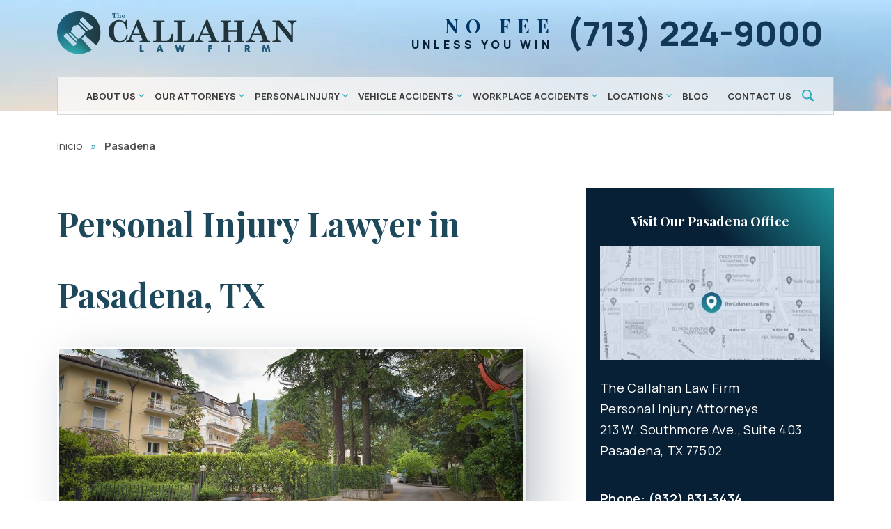

--- FILE ---
content_type: text/html; charset=UTF-8
request_url: https://www.thecallahanlawfirm.com/pasadena-personal-injury-lawyer/
body_size: 319832
content:
<!DOCTYPE html> <html lang="en-US"> <head><script>if(navigator.userAgent.match(/MSIE|Internet Explorer/i)||navigator.userAgent.match(/Trident\/7\..*?rv:11/i)){let e=document.location.href;if(!e.match(/[?&]nonitro/)){if(e.indexOf("?")==-1){if(e.indexOf("#")==-1){document.location.href=e+"?nonitro=1"}else{document.location.href=e.replace("#","?nonitro=1#")}}else{if(e.indexOf("#")==-1){document.location.href=e+"&nonitro=1"}else{document.location.href=e.replace("#","&nonitro=1#")}}}}</script><link rel="preconnect" href="https://www.googletagmanager.com" /><link rel="preconnect" href="https://cdn-ildpnaa.nitrocdn.com" /><meta charset="UTF-8" /><meta name="viewport" content="width=device-width, initial-scale=1, minimum-scale=1, maximum-scale=2" /><meta name="format-detection" content="telephone=no" /><meta name='robots' content='index, follow, max-image-preview:large, max-snippet:-1, max-video-preview:-1' /><title>Pasadena TX Personal Injury Attorney | The Callahan Law Firm</title><meta name="description" content="The Pasadena injury lawyers at The Callahan Law Firm have successfully represented injured people and families in Texas for over 30 years." /><meta property="og:locale" content="en_US" /><meta property="og:type" content="article" /><meta property="og:title" content="Pasadena TX Personal Injury Attorney | The Callahan Law Firm" /><meta property="og:description" content="The Pasadena injury lawyers at The Callahan Law Firm have successfully represented injured people and families in Texas for over 25 years." /><meta property="og:url" content="https://www.thecallahanlawfirm.com/pasadena-personal-injury-lawyer/" /><meta property="og:site_name" content="The Callahan Law Firm" /><meta property="article:publisher" content="https://www.facebook.com/CallahanLaw" /><meta property="article:modified_time" content="2026-01-06T18:08:41+00:00" /><meta property="og:image" content="https://www.thecallahanlawfirm.com/wp-content/uploads/2021/04/shutterstock_58086832-1.jpg" /><meta property="og:image:width" content="800" /><meta property="og:image:height" content="589" /><meta property="og:image:type" content="image/jpeg" /><meta name="twitter:card" content="summary_large_image" /><meta name="twitter:title" content="Pasadena TX Personal Injury Attorney | The Callahan Law Firm" /><meta name="twitter:description" content="The Pasadena injury lawyers at The Callahan Law Firm have successfully represented injured people and families in Texas for over 25 years." /><meta name="twitter:image" content="https://www.thecallahanlawfirm.com/wp-content/uploads/2021/04/shutterstock_58086832-1.jpg" /><meta name="twitter:site" content="@texasinjury" /><meta name="twitter:label1" content="Est. reading time" /><meta name="twitter:data1" content="1 minute" /><meta name="generator" content="WPML ver:4.8.6 stt:1,2;" /><meta name="generator" content="NitroPack" /><script>var NPSH,NitroScrollHelper;NPSH=NitroScrollHelper=function(){let e=null;const o=window.sessionStorage.getItem("nitroScrollPos");function t(){let e=JSON.parse(window.sessionStorage.getItem("nitroScrollPos"))||{};if(typeof e!=="object"){e={}}e[document.URL]=window.scrollY;window.sessionStorage.setItem("nitroScrollPos",JSON.stringify(e))}window.addEventListener("scroll",function(){if(e!==null){clearTimeout(e)}e=setTimeout(t,200)},{passive:true});let r={};r.getScrollPos=()=>{if(!o){return 0}const e=JSON.parse(o);return e[document.URL]||0};r.isScrolled=()=>{return r.getScrollPos()>document.documentElement.clientHeight*.5};return r}();</script><script>(function(){var a=false;var e=document.documentElement.classList;var i=navigator.userAgent.toLowerCase();var n=["android","iphone","ipad"];var r=n.length;var o;var d=null;for(var t=0;t<r;t++){o=n[t];if(i.indexOf(o)>-1)d=o;if(e.contains(o)){a=true;e.remove(o)}}if(a&&d){e.add(d);if(d=="iphone"||d=="ipad"){e.add("ios")}}})();</script><script type="text/worker" id="nitro-web-worker">var preloadRequests=0;var remainingCount={};var baseURI="";self.onmessage=function(e){switch(e.data.cmd){case"RESOURCE_PRELOAD":var o=e.data.requestId;remainingCount[o]=0;e.data.resources.forEach(function(e){preload(e,function(o){return function(){console.log(o+" DONE: "+e);if(--remainingCount[o]==0){self.postMessage({cmd:"RESOURCE_PRELOAD",requestId:o})}}}(o));remainingCount[o]++});break;case"SET_BASEURI":baseURI=e.data.uri;break}};async function preload(e,o){if(typeof URL!=="undefined"&&baseURI){try{var a=new URL(e,baseURI);e=a.href}catch(e){console.log("Worker error: "+e.message)}}console.log("Preloading "+e);try{var n=new Request(e,{mode:"no-cors",redirect:"follow"});await fetch(n);o()}catch(a){console.log(a);var r=new XMLHttpRequest;r.responseType="blob";r.onload=o;r.onerror=o;r.open("GET",e,true);r.send()}}</script><script id="nprl">(()=>{if(window.NPRL!=undefined)return;(function(e){var t=e.prototype;t.after||(t.after=function(){var e,t=arguments,n=t.length,r=0,i=this,o=i.parentNode,a=Node,c=String,u=document;if(o!==null){while(r<n){(e=t[r])instanceof a?(i=i.nextSibling)!==null?o.insertBefore(e,i):o.appendChild(e):o.appendChild(u.createTextNode(c(e)));++r}}})})(Element);var e,t;e=t=function(){var t=false;var r=window.URL||window.webkitURL;var i=true;var o=true;var a=2;var c=null;var u=null;var d=true;var s=window.nitroGtmExcludes!=undefined;var l=s?JSON.parse(atob(window.nitroGtmExcludes)).map(e=>new RegExp(e)):[];var f;var m;var v=null;var p=null;var g=null;var h={touch:["touchmove","touchend"],default:["mousemove","click","keydown","wheel"]};var E=true;var y=[];var w=false;var b=[];var S=0;var N=0;var L=false;var T=0;var R=null;var O=false;var A=false;var C=false;var P=[];var I=[];var M=[];var k=[];var x=false;var _={};var j=new Map;var B="noModule"in HTMLScriptElement.prototype;var q=requestAnimationFrame||mozRequestAnimationFrame||webkitRequestAnimationFrame||msRequestAnimationFrame;const D="gtm.js?id=";function H(e,t){if(!_[e]){_[e]=[]}_[e].push(t)}function U(e,t){if(_[e]){var n=0,r=_[e];for(var n=0;n<r.length;n++){r[n].call(this,t)}}}function Y(){(function(e,t){var r=null;var i=function(e){r(e)};var o=null;var a={};var c=null;var u=null;var d=0;e.addEventListener(t,function(r){if(["load","DOMContentLoaded"].indexOf(t)!=-1){if(u){Q(function(){e.triggerNitroEvent(t)})}c=true}else if(t=="readystatechange"){d++;n.ogReadyState=d==1?"interactive":"complete";if(u&&u>=d){n.documentReadyState=n.ogReadyState;Q(function(){e.triggerNitroEvent(t)})}}});e.addEventListener(t+"Nitro",function(e){if(["load","DOMContentLoaded"].indexOf(t)!=-1){if(!c){e.preventDefault();e.stopImmediatePropagation()}else{}u=true}else if(t=="readystatechange"){u=n.documentReadyState=="interactive"?1:2;if(d<u){e.preventDefault();e.stopImmediatePropagation()}}});switch(t){case"load":o="onload";break;case"readystatechange":o="onreadystatechange";break;case"pageshow":o="onpageshow";break;default:o=null;break}if(o){Object.defineProperty(e,o,{get:function(){return r},set:function(n){if(typeof n!=="function"){r=null;e.removeEventListener(t+"Nitro",i)}else{if(!r){e.addEventListener(t+"Nitro",i)}r=n}}})}Object.defineProperty(e,"addEventListener"+t,{value:function(r){if(r!=t||!n.startedScriptLoading||document.currentScript&&document.currentScript.hasAttribute("nitro-exclude")){}else{arguments[0]+="Nitro"}e.ogAddEventListener.apply(e,arguments);a[arguments[1]]=arguments[0]}});Object.defineProperty(e,"removeEventListener"+t,{value:function(t){var n=a[arguments[1]];arguments[0]=n;e.ogRemoveEventListener.apply(e,arguments)}});Object.defineProperty(e,"triggerNitroEvent"+t,{value:function(t,n){n=n||e;var r=new Event(t+"Nitro",{bubbles:true});r.isNitroPack=true;Object.defineProperty(r,"type",{get:function(){return t},set:function(){}});Object.defineProperty(r,"target",{get:function(){return n},set:function(){}});e.dispatchEvent(r)}});if(typeof e.triggerNitroEvent==="undefined"){(function(){var t=e.addEventListener;var n=e.removeEventListener;Object.defineProperty(e,"ogAddEventListener",{value:t});Object.defineProperty(e,"ogRemoveEventListener",{value:n});Object.defineProperty(e,"addEventListener",{value:function(n){var r="addEventListener"+n;if(typeof e[r]!=="undefined"){e[r].apply(e,arguments)}else{t.apply(e,arguments)}},writable:true});Object.defineProperty(e,"removeEventListener",{value:function(t){var r="removeEventListener"+t;if(typeof e[r]!=="undefined"){e[r].apply(e,arguments)}else{n.apply(e,arguments)}}});Object.defineProperty(e,"triggerNitroEvent",{value:function(t,n){var r="triggerNitroEvent"+t;if(typeof e[r]!=="undefined"){e[r].apply(e,arguments)}}})})()}}).apply(null,arguments)}Y(window,"load");Y(window,"pageshow");Y(window,"DOMContentLoaded");Y(document,"DOMContentLoaded");Y(document,"readystatechange");try{var F=new Worker(r.createObjectURL(new Blob([document.getElementById("nitro-web-worker").textContent],{type:"text/javascript"})))}catch(e){var F=new Worker("data:text/javascript;base64,"+btoa(document.getElementById("nitro-web-worker").textContent))}F.onmessage=function(e){if(e.data.cmd=="RESOURCE_PRELOAD"){U(e.data.requestId,e)}};if(typeof document.baseURI!=="undefined"){F.postMessage({cmd:"SET_BASEURI",uri:document.baseURI})}var G=function(e){if(--S==0){Q(K)}};var W=function(e){e.target.removeEventListener("load",W);e.target.removeEventListener("error",W);e.target.removeEventListener("nitroTimeout",W);if(e.type!="nitroTimeout"){clearTimeout(e.target.nitroTimeout)}if(--N==0&&S==0){Q(J)}};var X=function(e){var t=e.textContent;try{var n=r.createObjectURL(new Blob([t.replace(/^(?:<!--)?(.*?)(?:-->)?$/gm,"$1")],{type:"text/javascript"}))}catch(e){var n="data:text/javascript;base64,"+btoa(t.replace(/^(?:<!--)?(.*?)(?:-->)?$/gm,"$1"))}return n};var K=function(){n.documentReadyState="interactive";document.triggerNitroEvent("readystatechange");document.triggerNitroEvent("DOMContentLoaded");if(window.pageYOffset||window.pageXOffset){window.dispatchEvent(new Event("scroll"))}A=true;Q(function(){if(N==0){Q(J)}Q($)})};var J=function(){if(!A||O)return;O=true;R.disconnect();en();n.documentReadyState="complete";document.triggerNitroEvent("readystatechange");window.triggerNitroEvent("load",document);window.triggerNitroEvent("pageshow",document);if(window.pageYOffset||window.pageXOffset||location.hash){let e=typeof history.scrollRestoration!=="undefined"&&history.scrollRestoration=="auto";if(e&&typeof NPSH!=="undefined"&&NPSH.getScrollPos()>0&&window.pageYOffset>document.documentElement.clientHeight*.5){window.scrollTo(0,NPSH.getScrollPos())}else if(location.hash){try{let e=document.querySelector(location.hash);if(e){e.scrollIntoView()}}catch(e){}}}var e=null;if(a==1){e=eo}else{e=eu}Q(e)};var Q=function(e){setTimeout(e,0)};var V=function(e){if(e.type=="touchend"||e.type=="click"){g=e}};var $=function(){if(d&&g){setTimeout(function(e){return function(){var t=function(e,t,n){var r=new Event(e,{bubbles:true,cancelable:true});if(e=="click"){r.clientX=t;r.clientY=n}else{r.touches=[{clientX:t,clientY:n}]}return r};var n;if(e.type=="touchend"){var r=e.changedTouches[0];n=document.elementFromPoint(r.clientX,r.clientY);n.dispatchEvent(t("touchstart"),r.clientX,r.clientY);n.dispatchEvent(t("touchend"),r.clientX,r.clientY);n.dispatchEvent(t("click"),r.clientX,r.clientY)}else if(e.type=="click"){n=document.elementFromPoint(e.clientX,e.clientY);n.dispatchEvent(t("click"),e.clientX,e.clientY)}}}(g),150);g=null}};var z=function(e){if(e.tagName=="SCRIPT"&&!e.hasAttribute("data-nitro-for-id")&&!e.hasAttribute("nitro-document-write")||e.tagName=="IMG"&&(e.hasAttribute("src")||e.hasAttribute("srcset"))||e.tagName=="IFRAME"&&e.hasAttribute("src")||e.tagName=="LINK"&&e.hasAttribute("href")&&e.hasAttribute("rel")&&e.getAttribute("rel")=="stylesheet"){if(e.tagName==="IFRAME"&&e.src.indexOf("about:blank")>-1){return}var t="";switch(e.tagName){case"LINK":t=e.href;break;case"IMG":if(k.indexOf(e)>-1)return;t=e.srcset||e.src;break;default:t=e.src;break}var n=e.getAttribute("type");if(!t&&e.tagName!=="SCRIPT")return;if((e.tagName=="IMG"||e.tagName=="LINK")&&(t.indexOf("data:")===0||t.indexOf("blob:")===0))return;if(e.tagName=="SCRIPT"&&n&&n!=="text/javascript"&&n!=="application/javascript"){if(n!=="module"||!B)return}if(e.tagName==="SCRIPT"){if(k.indexOf(e)>-1)return;if(e.noModule&&B){return}let t=null;if(document.currentScript){if(document.currentScript.src&&document.currentScript.src.indexOf(D)>-1){t=document.currentScript}if(document.currentScript.hasAttribute("data-nitro-gtm-id")){e.setAttribute("data-nitro-gtm-id",document.currentScript.getAttribute("data-nitro-gtm-id"))}}else if(window.nitroCurrentScript){if(window.nitroCurrentScript.src&&window.nitroCurrentScript.src.indexOf(D)>-1){t=window.nitroCurrentScript}}if(t&&s){let n=false;for(const t of l){n=e.src?t.test(e.src):t.test(e.textContent);if(n){break}}if(!n){e.type="text/googletagmanagerscript";let n=t.hasAttribute("data-nitro-gtm-id")?t.getAttribute("data-nitro-gtm-id"):t.id;if(!j.has(n)){j.set(n,[])}let r=j.get(n);r.push(e);return}}if(!e.src){if(e.textContent.length>0){e.textContent+="\n;if(document.currentScript.nitroTimeout) {clearTimeout(document.currentScript.nitroTimeout);}; setTimeout(function() { this.dispatchEvent(new Event('load')); }.bind(document.currentScript), 0);"}else{return}}else{}k.push(e)}if(!e.hasOwnProperty("nitroTimeout")){N++;e.addEventListener("load",W,true);e.addEventListener("error",W,true);e.addEventListener("nitroTimeout",W,true);e.nitroTimeout=setTimeout(function(){console.log("Resource timed out",e);e.dispatchEvent(new Event("nitroTimeout"))},5e3)}}};var Z=function(e){if(e.hasOwnProperty("nitroTimeout")&&e.nitroTimeout){clearTimeout(e.nitroTimeout);e.nitroTimeout=null;e.dispatchEvent(new Event("nitroTimeout"))}};document.documentElement.addEventListener("load",function(e){if(e.target.tagName=="SCRIPT"||e.target.tagName=="IMG"){k.push(e.target)}},true);document.documentElement.addEventListener("error",function(e){if(e.target.tagName=="SCRIPT"||e.target.tagName=="IMG"){k.push(e.target)}},true);var ee=["appendChild","replaceChild","insertBefore","prepend","append","before","after","replaceWith","insertAdjacentElement"];var et=function(){if(s){window._nitro_setTimeout=window.setTimeout;window.setTimeout=function(e,t,...n){let r=document.currentScript||window.nitroCurrentScript;if(!r||r.src&&r.src.indexOf(D)==-1){return window._nitro_setTimeout.call(window,e,t,...n)}return window._nitro_setTimeout.call(window,function(e,t){return function(...n){window.nitroCurrentScript=e;t(...n)}}(r,e),t,...n)}}ee.forEach(function(e){HTMLElement.prototype["og"+e]=HTMLElement.prototype[e];HTMLElement.prototype[e]=function(...t){if(this.parentNode||this===document.documentElement){switch(e){case"replaceChild":case"insertBefore":t.pop();break;case"insertAdjacentElement":t.shift();break}t.forEach(function(e){if(!e)return;if(e.tagName=="SCRIPT"){z(e)}else{if(e.children&&e.children.length>0){e.querySelectorAll("script").forEach(z)}}})}return this["og"+e].apply(this,arguments)}})};var en=function(){if(s&&typeof window._nitro_setTimeout==="function"){window.setTimeout=window._nitro_setTimeout}ee.forEach(function(e){HTMLElement.prototype[e]=HTMLElement.prototype["og"+e]})};var er=async function(){if(o){ef(f);ef(V);if(v){clearTimeout(v);v=null}}if(T===1){L=true;return}else if(T===0){T=-1}n.startedScriptLoading=true;Object.defineProperty(document,"readyState",{get:function(){return n.documentReadyState},set:function(){}});var e=document.documentElement;var t={attributes:true,attributeFilter:["src"],childList:true,subtree:true};R=new MutationObserver(function(e,t){e.forEach(function(e){if(e.type=="childList"&&e.addedNodes.length>0){e.addedNodes.forEach(function(e){if(!document.documentElement.contains(e)){return}if(e.tagName=="IMG"||e.tagName=="IFRAME"||e.tagName=="LINK"){z(e)}})}if(e.type=="childList"&&e.removedNodes.length>0){e.removedNodes.forEach(function(e){if(e.tagName=="IFRAME"||e.tagName=="LINK"){Z(e)}})}if(e.type=="attributes"){var t=e.target;if(!document.documentElement.contains(t)){return}if(t.tagName=="IFRAME"||t.tagName=="LINK"||t.tagName=="IMG"||t.tagName=="SCRIPT"){z(t)}}})});R.observe(e,t);if(!s){et()}await Promise.all(P);var r=b.shift();var i=null;var a=false;while(r){var c;var u=JSON.parse(atob(r.meta));var d=u.delay;if(r.type=="inline"){var l=document.getElementById(r.id);if(l){l.remove()}else{r=b.shift();continue}c=X(l);if(c===false){r=b.shift();continue}}else{c=r.src}if(!a&&r.type!="inline"&&(typeof u.attributes.async!="undefined"||typeof u.attributes.defer!="undefined")){if(i===null){i=r}else if(i===r){a=true}if(!a){b.push(r);r=b.shift();continue}}var m=document.createElement("script");m.src=c;m.setAttribute("data-nitro-for-id",r.id);for(var p in u.attributes){try{if(u.attributes[p]===false){m.setAttribute(p,"")}else{m.setAttribute(p,u.attributes[p])}}catch(e){console.log("Error while setting script attribute",m,e)}}m.async=false;if(u.canonicalLink!=""&&Object.getOwnPropertyDescriptor(m,"src")?.configurable!==false){(e=>{Object.defineProperty(m,"src",{get:function(){return e.canonicalLink},set:function(){}})})(u)}if(d){setTimeout((function(e,t){var n=document.querySelector("[data-nitro-marker-id='"+t+"']");if(n){n.after(e)}else{document.head.appendChild(e)}}).bind(null,m,r.id),d)}else{m.addEventListener("load",G);m.addEventListener("error",G);if(!m.noModule||!B){S++}var g=document.querySelector("[data-nitro-marker-id='"+r.id+"']");if(g){Q(function(e,t){return function(){e.after(t)}}(g,m))}else{Q(function(e){return function(){document.head.appendChild(e)}}(m))}}r=b.shift()}};var ei=function(){var e=document.getElementById("nitro-deferred-styles");var t=document.createElement("div");t.innerHTML=e.textContent;return t};var eo=async function(e){isPreload=e&&e.type=="NitroPreload";if(!isPreload){T=-1;E=false;if(o){ef(f);ef(V);if(v){clearTimeout(v);v=null}}}if(w===false){var t=ei();let e=t.querySelectorAll('style,link[rel="stylesheet"]');w=e.length;if(w){let e=document.getElementById("nitro-deferred-styles-marker");e.replaceWith.apply(e,t.childNodes)}else if(isPreload){Q(ed)}else{es()}}else if(w===0&&!isPreload){es()}};var ea=function(){var e=ei();var t=e.childNodes;var n;var r=[];for(var i=0;i<t.length;i++){n=t[i];if(n.href){r.push(n.href)}}var o="css-preload";H(o,function(e){eo(new Event("NitroPreload"))});if(r.length){F.postMessage({cmd:"RESOURCE_PRELOAD",resources:r,requestId:o})}else{Q(function(){U(o)})}};var ec=function(){if(T===-1)return;T=1;var e=[];var t,n;for(var r=0;r<b.length;r++){t=b[r];if(t.type!="inline"){if(t.src){n=JSON.parse(atob(t.meta));if(n.delay)continue;if(n.attributes.type&&n.attributes.type=="module"&&!B)continue;e.push(t.src)}}}if(e.length){var i="js-preload";H(i,function(e){T=2;if(L){Q(er)}});F.postMessage({cmd:"RESOURCE_PRELOAD",resources:e,requestId:i})}};var eu=function(){while(I.length){style=I.shift();if(style.hasAttribute("nitropack-onload")){style.setAttribute("onload",style.getAttribute("nitropack-onload"));Q(function(e){return function(){e.dispatchEvent(new Event("load"))}}(style))}}while(M.length){style=M.shift();if(style.hasAttribute("nitropack-onerror")){style.setAttribute("onerror",style.getAttribute("nitropack-onerror"));Q(function(e){return function(){e.dispatchEvent(new Event("error"))}}(style))}}};var ed=function(){if(!x){if(i){Q(function(){var e=document.getElementById("nitro-critical-css");if(e){e.remove()}})}x=true;onStylesLoadEvent=new Event("NitroStylesLoaded");onStylesLoadEvent.isNitroPack=true;window.dispatchEvent(onStylesLoadEvent)}};var es=function(){if(a==2){Q(er)}else{eu()}};var el=function(e){m.forEach(function(t){document.addEventListener(t,e,true)})};var ef=function(e){m.forEach(function(t){document.removeEventListener(t,e,true)})};if(s){et()}return{setAutoRemoveCriticalCss:function(e){i=e},registerScript:function(e,t,n){b.push({type:"remote",src:e,id:t,meta:n})},registerInlineScript:function(e,t){b.push({type:"inline",id:e,meta:t})},registerStyle:function(e,t,n){y.push({href:e,rel:t,media:n})},onLoadStyle:function(e){I.push(e);if(w!==false&&--w==0){Q(ed);if(E){E=false}else{es()}}},onErrorStyle:function(e){M.push(e);if(w!==false&&--w==0){Q(ed);if(E){E=false}else{es()}}},loadJs:function(e,t){if(!e.src){var n=X(e);if(n!==false){e.src=n;e.textContent=""}}if(t){Q(function(e,t){return function(){e.after(t)}}(t,e))}else{Q(function(e){return function(){document.head.appendChild(e)}}(e))}},loadQueuedResources:async function(){window.dispatchEvent(new Event("NitroBootStart"));if(p){clearTimeout(p);p=null}window.removeEventListener("load",e.loadQueuedResources);f=a==1?er:eo;if(!o||g){Q(f)}else{if(navigator.userAgent.indexOf(" Edge/")==-1){ea();H("css-preload",ec)}el(f);if(u){if(c){v=setTimeout(f,c)}}else{}}},fontPreload:function(e){var t="critical-fonts";H(t,function(e){document.getElementById("nitro-critical-fonts").type="text/css"});F.postMessage({cmd:"RESOURCE_PRELOAD",resources:e,requestId:t})},boot:function(){if(t)return;t=true;C=typeof NPSH!=="undefined"&&NPSH.isScrolled();let n=document.prerendering;if(location.hash||C||n){o=false}m=h.default.concat(h.touch);p=setTimeout(e.loadQueuedResources,1500);el(V);if(C){e.loadQueuedResources()}else{window.addEventListener("load",e.loadQueuedResources)}},addPrerequisite:function(e){P.push(e)},getTagManagerNodes:function(e){if(!e)return j;return j.get(e)??[]}}}();var n,r;n=r=function(){var t=document.write;return{documentWrite:function(n,r){if(n&&n.hasAttribute("nitro-exclude")){return t.call(document,r)}var i=null;if(n.documentWriteContainer){i=n.documentWriteContainer}else{i=document.createElement("span");n.documentWriteContainer=i}var o=null;if(n){if(n.hasAttribute("data-nitro-for-id")){o=document.querySelector('template[data-nitro-marker-id="'+n.getAttribute("data-nitro-for-id")+'"]')}else{o=n}}i.innerHTML+=r;i.querySelectorAll("script").forEach(function(e){e.setAttribute("nitro-document-write","")});if(!i.parentNode){if(o){o.parentNode.insertBefore(i,o)}else{document.body.appendChild(i)}}var a=document.createElement("span");a.innerHTML=r;var c=a.querySelectorAll("script");if(c.length){c.forEach(function(t){var n=t.getAttributeNames();var r=document.createElement("script");n.forEach(function(e){r.setAttribute(e,t.getAttribute(e))});r.async=false;if(!t.src&&t.textContent){r.textContent=t.textContent}e.loadJs(r,o)})}},TrustLogo:function(e,t){var n=document.getElementById(e);var r=document.createElement("img");r.src=t;n.parentNode.insertBefore(r,n)},documentReadyState:"loading",ogReadyState:document.readyState,startedScriptLoading:false,loadScriptDelayed:function(e,t){setTimeout(function(){var t=document.createElement("script");t.src=e;document.head.appendChild(t)},t)}}}();document.write=function(e){n.documentWrite(document.currentScript,e)};document.writeln=function(e){n.documentWrite(document.currentScript,e+"\n")};window.NPRL=e;window.NitroResourceLoader=t;window.NPh=n;window.NitroPackHelper=r})();</script><template id="nitro-deferred-styles-marker"></template><style type="text/css" id="nitro-critical-css">:root{--main-font:"Playfair Display";--secondary-font:"Manrope";--additional-font:"";--modal-overlay-color:rgba(0,0,0,.25);--day-color:rgba(8,32,53,1);--hours-color:rgba(8,32,53,1);--odd-rows-background-color:rgba(0,0,0,0);--accent-color:#30abbc;--text-color:#3d3d3d;--link-color:#205774;--link-hover-color:#203f5a;--color-primary:#30abbc;--color-secondary:#082035;--color-tertiary:#1e5b86;--color-neutral:#eff3f3;--footer-heading-color:#fff;--subheading-color:var(--accent-color);--results-heading-color:#fff;--results-subheading-color:var(--accent-color);--res_lg_bg_image:url("");--res_sm_bg_image:url("");--res-br-color:#fff;--res-bg-size:auto;--results-amount-color:#fff;--results-category-color:#fff;--top-bar-bg:#fff;--contact-footer-bg-img:url("");--contact-footer-bg-color:#fff;--contact-bg-repeat:repeat-x;--contact-bg-size:initial;--header-bg-color:#fff;--header-main-m-color:#3c3a3a;--header-main-m-hover-color:#3c3a3a;--header-main-m-active-color:#3c3a3a;--header-main-m-format:uppercase;--header-sub-m-bg:#fff;--header-sub-link:#3c3a3a;--header-sub-link-hover:#3c3a3a;--header-sub-link-active:#3c3a3a;--mobile-m-overlay:rgba(0,0,0,.25);--mobile-menu-color:#fff;--background-menu-color:#2d2b2b;--mobile-active-menu-color:#d8b538;--mobile-menu-format:uppercase;--location-footer-tab-fg-color:"";--location-footer-tab-bg-color:"";--form-title-color:#fff;--form-label-color:#fff;--form-button-background:#fff;--form-button-hover:#fff;--testimonials-bg-color:#fff;--testimonials-quote-color:#000;--testimonials-author-color:#000}img:is([sizes="auto" i], [sizes^="auto," i]){contain-intrinsic-size:3000px 1500px}:root{--wp--preset--aspect-ratio--square:1;--wp--preset--aspect-ratio--4-3:4/3;--wp--preset--aspect-ratio--3-4:3/4;--wp--preset--aspect-ratio--3-2:3/2;--wp--preset--aspect-ratio--2-3:2/3;--wp--preset--aspect-ratio--16-9:16/9;--wp--preset--aspect-ratio--9-16:9/16;--wp--preset--color--black:#000;--wp--preset--color--cyan-bluish-gray:#abb8c3;--wp--preset--color--white:#fff;--wp--preset--color--pale-pink:#f78da7;--wp--preset--color--vivid-red:#cf2e2e;--wp--preset--color--luminous-vivid-orange:#ff6900;--wp--preset--color--luminous-vivid-amber:#fcb900;--wp--preset--color--light-green-cyan:#7bdcb5;--wp--preset--color--vivid-green-cyan:#00d084;--wp--preset--color--pale-cyan-blue:#8ed1fc;--wp--preset--color--vivid-cyan-blue:#0693e3;--wp--preset--color--vivid-purple:#9b51e0;--wp--preset--gradient--vivid-cyan-blue-to-vivid-purple:linear-gradient(135deg,rgba(6,147,227,1) 0%,#9b51e0 100%);--wp--preset--gradient--light-green-cyan-to-vivid-green-cyan:linear-gradient(135deg,#7adcb4 0%,#00d082 100%);--wp--preset--gradient--luminous-vivid-amber-to-luminous-vivid-orange:linear-gradient(135deg,rgba(252,185,0,1) 0%,rgba(255,105,0,1) 100%);--wp--preset--gradient--luminous-vivid-orange-to-vivid-red:linear-gradient(135deg,rgba(255,105,0,1) 0%,#cf2e2e 100%);--wp--preset--gradient--very-light-gray-to-cyan-bluish-gray:linear-gradient(135deg,#eee 0%,#a9b8c3 100%);--wp--preset--gradient--cool-to-warm-spectrum:linear-gradient(135deg,#4aeadc 0%,#9778d1 20%,#cf2aba 40%,#ee2c82 60%,#fb6962 80%,#fef84c 100%);--wp--preset--gradient--blush-light-purple:linear-gradient(135deg,#ffceec 0%,#9896f0 100%);--wp--preset--gradient--blush-bordeaux:linear-gradient(135deg,#fecda5 0%,#fe2d2d 50%,#6b003e 100%);--wp--preset--gradient--luminous-dusk:linear-gradient(135deg,#ffcb70 0%,#c751c0 50%,#4158d0 100%);--wp--preset--gradient--pale-ocean:linear-gradient(135deg,#fff5cb 0%,#b6e3d4 50%,#33a7b5 100%);--wp--preset--gradient--electric-grass:linear-gradient(135deg,#caf880 0%,#71ce7e 100%);--wp--preset--gradient--midnight:linear-gradient(135deg,#020381 0%,#2874fc 100%);--wp--preset--font-size--small:13px;--wp--preset--font-size--medium:20px;--wp--preset--font-size--large:36px;--wp--preset--font-size--x-large:42px;--wp--preset--spacing--20:.44rem;--wp--preset--spacing--30:.67rem;--wp--preset--spacing--40:1rem;--wp--preset--spacing--50:1.5rem;--wp--preset--spacing--60:2.25rem;--wp--preset--spacing--70:3.38rem;--wp--preset--spacing--80:5.06rem;--wp--preset--shadow--natural:6px 6px 9px rgba(0,0,0,.2);--wp--preset--shadow--deep:12px 12px 50px rgba(0,0,0,.4);--wp--preset--shadow--sharp:6px 6px 0px rgba(0,0,0,.2);--wp--preset--shadow--outlined:6px 6px 0px -3px rgba(255,255,255,1),6px 6px rgba(0,0,0,1);--wp--preset--shadow--crisp:6px 6px 0px rgba(0,0,0,1)}.header{position:relative;z-index:9;width:100%;margin-bottom:-53px}@media screen and (min-width:768px){.header{position:initial;margin-bottom:initial}}@media screen and (min-width:1200px){.header{position:absolute;top:0px}}.header .top-header-mobile{padding-top:18px;padding-bottom:0px}@media screen and (min-width:768px){.header .top-header-mobile{padding-top:0px;padding-bottom:20px}}@media screen and (min-width:1200px){.header .top-header-mobile{display:none}}@media screen and (max-width:410px){.header .top-header-mobile .container{padding-left:10px;padding-right:10px}}.header .top-header-mobile .container .phone-section{display:none}@media screen and (min-width:768px){.header .top-header-mobile .container .phone-section{right:10px;display:block;position:relative;text-align:right}}@media screen and (min-width:992px){.header .top-header-mobile .container .phone-section{right:20px}}.header .top-header-mobile .container .phone-section .phone-label{color:#003565;text-align:right;font-family:var(--main-font),sans-serif;font-size:18px;font-style:normal;font-weight:700;line-height:40px;letter-spacing:10px;text-transform:uppercase}.header .top-header-mobile .container .phone-section .phone-label span{display:block;color:#082035;font-family:var(--secondary-font),sans-serif;font-size:16px;font-style:normal;font-weight:800;line-height:15px;letter-spacing:5px;text-transform:uppercase;padding-top:1px}.header .top-header-mobile .container .phone-section a{color:#133857;text-align:center;font-family:var(--secondary-font),sans-serif;font-size:30px;font-style:normal;font-weight:800;line-height:45px}.header .top-header-mobile .tap-to-call{text-align:center;position:relative}.header .top-header-mobile .tap-to-call .phone-label{padding-top:22px;color:#003565;text-align:right;font-family:var(--main-font),sans-serif;font-size:28px;font-style:normal;font-weight:700;line-height:28px;letter-spacing:10px;text-transform:uppercase;max-width:195px;margin-left:auto}@media screen and (min-width:490px){.header .top-header-mobile .tap-to-call .phone-label{position:relative;left:8px}}.header .top-header-mobile .tap-to-call .phone-label span{display:block;color:#494949;font-family:var(--secondary-font),sans-serif;font-size:14px;font-style:normal;font-weight:800;line-height:19px;letter-spacing:5px;text-transform:uppercase;padding-top:3px;position:relative;right:5px}.header .top-header-mobile .tap-to-call a{margin-top:12px;color:#fff;padding:10px 10px;text-align:center;font-family:var(--secondary-font),sans-serif;font-size:23px;font-style:normal;font-weight:700;line-height:41.314px}.header #nav-mobile{padding-top:0;padding-bottom:0}.header #nav-mobile .site-logo{padding:0;z-index:99;max-width:207px;padding-left:8px}@media screen and (min-width:360px){.header #nav-mobile .site-logo{max-width:210px}}@media screen and (min-width:490px){.header #nav-mobile .site-logo{max-width:300px}}@media screen and (min-width:768px){.header #nav-mobile .site-logo{max-width:285px;padding-left:0px}}@media screen and (min-width:992px){.header #nav-mobile .site-logo{max-width:350px}}.header #nav-mobile .site-logo img{background-color:white}.header .top-header-desktop{position:relative;display:none}@media screen and (min-width:1200px){.header .top-header-desktop{display:block}}.header .top-header-desktop .logo{padding:16px 12px 16px 0px}.header .top-header-desktop .site-logo{display:block;position:relative}.header .top-header-desktop .site-logo img{top:0;left:0;z-index:9}.header .top-header-desktop .phone-section{margin-top:20px;margin-bottom:20px;padding-right:15px;text-align:right;display:flex;align-items:center;justify-content:flex-end}.header .top-header-desktop .phone-section .phone-label{color:#003565;padding-right:15px;font-family:var(--main-font),sans-serif;font-size:28px;font-style:normal;font-weight:700;line-height:28px;letter-spacing:10px;text-transform:uppercase}.header .top-header-desktop .phone-section .phone-label span{display:block;padding-top:6px;color:var(--color-secondary);font-family:var(--secondary-font),sans-serif;font-size:16px;font-style:normal;font-weight:800;line-height:15px;letter-spacing:5px;text-transform:uppercase;position:relative;right:5px}.header .top-header-desktop .phone-section .contact-phone{color:#133857;text-align:center;font-family:var(--secondary-font),sans-serif;font-size:49px;font-style:normal;font-weight:800;line-height:45px}.header .top-header-desktop .desktop-menu{position:relative}.hero{height:0px;padding-top:0;position:relative}@media screen and (min-width:1200px){.hero{height:210px;padding-top:185px}}@media screen and (min-width:1400px){.hero{padding-top:195px}}@media screen and (min-width:1462px){.hero{padding-top:210px}}.hero-home{position:relative;display:flex;padding-top:70px;background-position:top center}@media screen and (min-width:768px){.hero-home{padding-top:30px}}@media screen and (min-width:1200px){.hero-home{padding-top:20px;align-items:end;height:860px}}@media screen and (min-width:1400px){.hero-home{height:918px}}.hero-home .container{padding-left:0px;padding-right:0px}@media screen and (max-width:768px){.hero-home .container{max-width:100%}}@media screen and (min-width:768px){.hero-home .container{padding-left:12px;padding-right:12px}}@media screen and (min-width:1200px){.hero-home .container{top:-75px}}@media screen and (min-width:1400px){.hero-home .container{top:-55px}}@media screen and (min-width:1462px){.hero-home .container{top:0px}}.hero-home .container .col-6{width:100%}@media screen and (min-width:1200px){.hero-home .container .col-6{width:50%}}.hero-home .banner-video-poster{position:relative}@media screen and (min-width:1200px){.hero-home .banner-video-poster:before{background:rgba(255,255,255,.65);backdrop-filter:blur(20px);-webkit-backdrop-filter:blur(20px);content:"";height:405px;width:680px;position:absolute;bottom:200px}}@media screen and (min-width:1300px){.hero-home .banner-video-poster:before{width:730px}}@media screen and (min-width:1400px){.hero-home .banner-video-poster:before{height:486px;width:740px;bottom:178px}}@media screen and (min-width:1420px){.hero-home .banner-video-poster:before{width:760px}}@media screen and (min-width:1462px){.hero-home .banner-video-poster:before{width:765px}}@media screen and (min-width:1500px){.hero-home .banner-video-poster:before{width:820px}}@media screen and (min-width:1550px){.hero-home .banner-video-poster:before{width:830px}}@media screen and (min-width:1600px){.hero-home .banner-video-poster:before{width:835px}}@media screen and (min-width:1650px){.hero-home .banner-video-poster:before{width:860px}}@media screen and (min-width:1700px){.hero-home .banner-video-poster:before{width:885px}}@media screen and (min-width:1750px){.hero-home .banner-video-poster:before{width:910px}}@media screen and (min-width:1800px){.hero-home .banner-video-poster:before{width:940px}}@media screen and (min-width:1850px){.hero-home .banner-video-poster:before{width:965px}}@media screen and (min-width:1900px){.hero-home .banner-video-poster:before{width:985px}}@media screen and (min-width:1920px){.hero-home .banner-video-poster:before{width:1005px}}.hero-home .banner-content{position:relative;z-index:3;padding:12px 16px 25px 16px;margin:0 auto;width:100%;max-width:1440px;border-top:1px solid rgba(30,62,79,.2);border-right:1px solid rgba(30,62,79,.2);border-bottom:1px solid rgba(30,62,79,.2);background:rgba(255,255,255,.6);backdrop-filter:blur(20px);-webkit-backdrop-filter:blur(20px)}@media screen and (min-width:768px){.hero-home .banner-content{padding:25px 20px 25px 20px}}@media screen and (min-width:1200px){.hero-home .banner-content{padding:100px 15px 0 10px;border-top:0px;border-right:0px;border-bottom:0px;background:none;backdrop-filter:initial;-webkit-backdrop-filter:initial}}.hero-home .banner-content .content{text-align:center}@media screen and (min-width:1200px){.hero-home .banner-content .content{text-align:left}}.hero-home .banner-content .banner-title{position:relative;color:#1e485c;font-family:var(--main-font),sans-serif;font-size:55px;font-style:normal;font-weight:400;line-height:59px;margin-bottom:15px}@media screen and (max-width:500px){.hero-home .banner-content .banner-title{max-width:325px;margin-left:auto;margin-right:auto;margin-bottom:22px}}@media screen and (min-width:1200px){.hero-home .banner-content .banner-title{font-size:78px;line-height:78.65px;margin-bottom:18px;margin-top:-20px}}@media screen and (min-width:1400px){.hero-home .banner-content .banner-title{font-size:92px;line-height:102.65px;margin-bottom:25px;margin-top:initial}}@media screen and (min-width:1462px){.hero-home .banner-content .banner-title{font-size:100px}}.hero-home .banner-content .banner-subtitle{color:#1e485c;font-family:var(--secondary-font),sans-serif;text-align:center;font-size:28px;font-style:normal;font-weight:700;line-height:41.314px;max-width:265px;margin-left:auto;margin-right:auto}@media screen and (min-width:450px){.hero-home .banner-content .banner-subtitle{max-width:100%;margin-left:auto;margin-right:auto}}@media screen and (min-width:1200px){.hero-home .banner-content .banner-subtitle{padding-left:22px;text-align:left;font-size:32px;font-style:normal}}.hero-home .banner-content .banner-extra-content{color:#3d3d3d;font-family:var(--secondary-font),sans-serif;font-size:18px;font-style:normal;font-weight:600;line-height:29px;padding-top:18px;max-width:645px;margin-left:auto;margin-right:auto}@media screen and (min-width:768px){.hero-home .banner-content .banner-extra-content{font-size:20px;line-height:29px}}@media screen and (min-width:1200px){.hero-home .banner-content .banner-extra-content{padding-left:22px;font-size:16px;line-height:26px;max-width:665px}}@media screen and (min-width:1400px){.hero-home .banner-content .banner-extra-content{font-size:18px;line-height:35px}}@media screen and (min-width:1462px){.hero-home .banner-content .banner-extra-content{font-size:20px}}.hero-home .banner-content .btn{margin-top:30px;width:100%;padding-top:11px;padding-bottom:11px;padding-left:0px;padding-right:0px}@media screen and (min-width:450px){.hero-home .banner-content .btn{padding:11px 30px;width:initial;margin-left:5px}}@media screen and (min-width:1200px){.hero-home .banner-content .btn{margin-top:36px}}@media screen and (min-width:1400px){.hero-home .banner-content .btn{padding:14px 34px}}.hero-home .col-6:last-child{margin-top:12px}@media screen and (min-width:992px){.hero-home .col-6:last-child{margin-top:40px}}@media screen and (min-width:1200px){.hero-home .col-6:last-child{margin-top:0px}}.hero-home .col-6:last-child .desktop{max-width:50%;position:relative;margin-left:auto;margin-right:auto;display:block}@media screen and (min-width:1200px){.hero-home .col-6:last-child .desktop{max-width:105%;right:32px;display:initial;margin-left:initial;margin-right:initial}}.hero-home .col-6:last-child .mobile{display:block;margin-left:auto;margin-right:auto}@media screen and (min-width:768px){.hero-home .col-6:last-child .mobile{display:none}}.hero-home .col-6:last-child .tablet{display:none}@media screen and (min-width:768px){.hero-home .col-6:last-child .tablet{display:block;margin-left:auto;margin-right:auto}}@media screen and (min-width:992px){.hero-home .col-6:last-child .tablet{display:none}}.hero-home .col-6:last-child .desktop{display:none}@media screen and (min-width:992px){.hero-home .col-6:last-child .desktop{display:block}}#mobile-menu{display:none}.close__mobileMenu{background:#1d5a86;padding:8px;border-radius:0;border:1px solid #1d5a86;position:relative;right:0;top:22px;transform:translateY(-50%);z-index:99999999;height:45px;width:45px;display:none}.close__mobileMenu .x{display:block;background-color:white;width:26px;height:4px;position:relative;top:2px;left:1px}.close__mobileMenu .x:first-child{transform:rotate(45deg)}.close__mobileMenu .x:last-child{transform:translate(0px,-4px) rotate(-45deg)}.mobile-button{padding:14px 12px 14px 75px;background:#1d5a86;border:1px solid #1d5a86;position:relative;right:8px}@media screen and (min-width:490px){.mobile-button{padding:15px 11px 15px 83px;right:initial;top:0px}}@media screen and (min-width:768px){.mobile-button{top:7px}}.mobile-button:before{content:"Menu";position:absolute;right:41px;color:#fff;text-align:center;font-family:var(--secondary-font),sans-serif;font-size:14px;font-style:normal;font-weight:700;line-height:120%;letter-spacing:2.8px;text-transform:uppercase;background:#1d5a86}@media screen and (min-width:490px){.mobile-button:before{font-size:15px}}@media screen and (min-width:992px){.mobile-button:before{font-size:16px}}.mobile-button:after{content:"";background:url("https://cdn-ildpnaa.nitrocdn.com/FVHGKkyoJRdFmdjNWEHCAjJjwfTHxsSO/assets/images/optimized/rev-fda935e/www.thecallahanlawfirm.com/wp-content/themes/horizon-mercury/dist/images/icons/mb-menu.svg");background-repeat:no-repeat;width:15px;height:12px;position:absolute;top:50%;transform:translateY(-50%);right:15px}.mobile-button .menu__bar{height:3px;width:21px;display:block;margin-bottom:5px;position:relative;right:4px}.mobile-button .menu__bar:last-child{margin-bottom:0}#nav-mobile .navbar-brand{display:inline-block;padding-top:.3125rem;padding-bottom:.3125rem;margin-right:1rem;font-size:1.25rem;line-height:inherit;white-space:nowrap;max-width:180px;width:100%}.menu-container{position:relative;padding-left:30px;width:100%;margin:0 auto}.menu-container:before{content:"";width:100%;height:55px;position:absolute;left:0;top:9px;border:1px solid rgba(30,62,79,.2);background:rgba(255,255,255,.65);backdrop-filter:blur(30px);-webkit-backdrop-filter:blur(30px);z-index:2}#nav-desktop{padding:7px 0}#nav-desktop .search-wrap{position:absolute;top:7px;z-index:111;left:0;right:0;display:none;background:linear-gradient(90deg,#1f5773 0%,#36b7ce 100%);background:#f4f4f4;height:74px}#nav-desktop .header-menu .open-search a{font-size:0;position:relative}#nav-desktop .header-menu .open-search a:before{content:url("https://cdn-ildpnaa.nitrocdn.com/FVHGKkyoJRdFmdjNWEHCAjJjwfTHxsSO/assets/images/optimized/rev-fda935e/www.thecallahanlawfirm.com/wp-content/themes/horizon-mercury/dist/images/icons/search-icon.svg");width:17px;height:17px;display:flex;justify-content:center;align-items:center;line-height:4px;position:absolute;top:50%;transform:translateY(-50%);left:0}#nav-desktop .search-form{margin-left:auto;margin-right:auto;height:74px;text-align:center;display:flex;justify-content:center;align-items:center;position:relative}#nav-desktop .search-form .close-icon:before{content:url("https://cdn-ildpnaa.nitrocdn.com/FVHGKkyoJRdFmdjNWEHCAjJjwfTHxsSO/assets/images/optimized/rev-fda935e/www.thecallahanlawfirm.com/wp-content/themes/horizon-mercury/dist/images/icons/search-close-icon.svg");line-height:0;margin-top:4px;margin-right:20px;display:block}#nav-desktop .search-form #search{width:80%;border-top:2px solid #30abbc;border-bottom:2px solid #30abbc;border-left:2px solid #30abbc;border-right:0;height:45px;font-family:var(--main-font),sans-serif;color:#3d3d3d}#nav-desktop .search-form .submit{background:linear-gradient(90deg,#1f5773 0%,#309cb4 100%);color:#fff;text-align:center;font-family:var(--secondary-font),sans-serif;font-style:normal;font-weight:700;height:45px;padding-left:15px;padding-right:15px}#nav-desktop .nav-item{margin-bottom:0;margin-right:3px}@media screen and (min-width:1400px){#nav-desktop .nav-item{margin-right:5px}}@media screen and (min-width:1440px){#nav-desktop .nav-item{margin-right:10px}}@media screen and (min-width:1462px){#nav-desktop .nav-item{margin-right:15px}}#nav-desktop .nav-item.open-search{margin-right:0px}@media screen and (min-width:1400px){#nav-desktop .nav-item.open-search{margin-left:10px}}#nav-desktop .nav-item.active:after{background:linear-gradient(90deg,#1f5773 0%,#36b7ce 100%);content:"";position:absolute;top:0px;width:100%;height:73px;z-index:1}#nav-desktop .nav-item .nav-link{color:#393939;font-family:var(--secondary-font),sans-serif;font-size:13px;font-style:normal;font-weight:700;line-height:16px;text-transform:uppercase;padding:29px 12px;display:block;position:relative;z-index:99}#nav-desktop .nav-item .nav-link.dropdown-toggle:after{content:url("https://cdn-ildpnaa.nitrocdn.com/FVHGKkyoJRdFmdjNWEHCAjJjwfTHxsSO/assets/images/optimized/rev-fda935e/www.thecallahanlawfirm.com/wp-content/themes/horizon-mercury/dist/images/icons/dropdown-toggle.svg");border:0px;margin-top:1px;margin-left:0px;vertical-align:initial;position:absolute;top:50%;transform:translateY(-50%)}@media screen and (min-width:1400px){#nav-desktop .nav-item .nav-link{font-size:15px}}@media screen and (min-width:1462px){#nav-desktop .nav-item .nav-link{font-size:16px}}#nav-desktop .nav-item .dropdown-menu{position:absolute;top:100%;left:0;z-index:1000;float:left;min-width:225px;padding:0;margin:0;font-family:var(--secondary-font),sans-serif;font-size:16px;color:#393939;font-weight:700;text-align:left;list-style:none;font-style:normal;text-transform:uppercase;background-clip:padding-box;background:#fff;box-shadow:4px 4px 15px 0px rgba(0,0,0,.15);border-radius:0px;border:0px}#nav-desktop .nav-item .dropdown-menu li{margin-right:0px;padding-left:13px;padding-right:13px}#nav-desktop .nav-item .dropdown-menu li:first-child{padding-top:13px}#nav-desktop .nav-item .dropdown-menu li:after{display:none}#nav-desktop .nav-item .dropdown-menu li a{border-bottom:1px solid rgba(30,62,79,.2);padding-top:18px;padding-bottom:18px}#nav-desktop .nav-item .dropdown-menu li.current-menu-item a{color:var(--header-sub-link-active)}#nav-desktop .nav-item .dropdown-menu li:last-child{padding-bottom:13px}#nav-desktop .nav-item .dropdown-menu li:last-child a{border:0px}html:lang(es-ES) .home .hero-home{height:30px}@media screen and (min-width:1200px){html:lang(es-ES) .home .hero-home{height:260px}}html:lang(es-ES) .home .hero-home .container{display:none}:root{--mm-ocd-width:80%;--mm-ocd-min-width:200px;--mm-ocd-max-width:440px}:root{--mm-spn-item-height:50px;--mm-spn-item-indent:20px;--mm-spn-line-height:24px}:root{--bs-blue:#18397b;--bs-indigo:#6610f2;--bs-purple:#323049;--bs-pink:#d63384;--bs-red:#dc3545;--bs-orange:#eb5b13;--bs-yellow:#ffc107;--bs-green:#18563e;--bs-teal:#20c997;--bs-cyan:#0dcaf0;--bs-white:#fff;--bs-gray:#6c757d;--bs-gray-dark:#343a40;--bs-primary:#18397b;--bs-secondary:#6c757d;--bs-success:#18563e;--bs-info:#0dcaf0;--bs-warning:#ffc107;--bs-danger:#dc3545;--bs-light:#f8f9fa;--bs-dark:#212529;--bs-font-sans-serif:system-ui,-apple-system,"Segoe UI",Roboto,"Helvetica Neue",Arial,"Noto Sans","Liberation Sans",sans-serif,"Apple Color Emoji","Segoe UI Emoji","Segoe UI Symbol","Noto Color Emoji";--bs-font-monospace:SFMono-Regular,Menlo,Monaco,Consolas,"Liberation Mono","Courier New",monospace;--bs-gradient:linear-gradient(180deg,rgba(255,255,255,.15),rgba(255,255,255,0))}*,*::before,*::after{box-sizing:border-box}@media (prefers-reduced-motion:no-preference){:root{scroll-behavior:smooth}}body{margin:0;font-family:var(--bs-font-sans-serif);font-size:1rem;font-weight:400;line-height:1.5;color:#212529;background-color:#fff;-webkit-text-size-adjust:100%}h5,h2,h1{margin-top:0;margin-bottom:.5rem;font-weight:500;line-height:1.2}h1{font-size:calc(1.375rem + 1.5vw)}@media (min-width:1200px){h1{font-size:2.5rem}}h2{font-size:calc(1.325rem + .9vw)}@media (min-width:1200px){h2{font-size:2rem}}h5{font-size:1.25rem}p{margin-top:0;margin-bottom:1rem}address{margin-bottom:1rem;font-style:normal;line-height:inherit}ul{padding-left:2rem}ul{margin-top:0;margin-bottom:1rem}ul ul{margin-bottom:0}strong{font-weight:bolder}a{color:#18397b;text-decoration:underline}a:not([href]):not([class]){color:inherit;text-decoration:none}img,svg{vertical-align:middle}table{caption-side:bottom;border-collapse:collapse}tbody,tr,td{border-color:inherit;border-style:solid;border-width:0}label{display:inline-block}button{border-radius:0}input,button,textarea{margin:0;font-family:inherit;font-size:inherit;line-height:inherit}button{text-transform:none}button,[type=button],[type=submit]{-webkit-appearance:button}::-moz-focus-inner{padding:0;border-style:none}textarea{resize:vertical}::-webkit-datetime-edit-fields-wrapper,::-webkit-datetime-edit-text,::-webkit-datetime-edit-minute,::-webkit-datetime-edit-hour-field,::-webkit-datetime-edit-day-field,::-webkit-datetime-edit-month-field,::-webkit-datetime-edit-year-field{padding:0}::-webkit-inner-spin-button{height:auto}::-webkit-search-decoration{-webkit-appearance:none}::-webkit-color-swatch-wrapper{padding:0}::file-selector-button{font:inherit}::-webkit-file-upload-button{font:inherit;-webkit-appearance:button}iframe{border:0}.img-fluid{max-width:100%;height:auto}.container{width:100%;padding-right:var(--bs-gutter-x,.75rem);padding-left:var(--bs-gutter-x,.75rem);margin-right:auto;margin-left:auto}@media (min-width:576px){.container{max-width:540px}}@media (min-width:768px){.container{max-width:820px}}@media (min-width:992px){.container{max-width:960px}}@media (min-width:1200px){.container{max-width:1140px}}@media (min-width:1400px){.container{max-width:1320px}}@media (min-width:1462px){.container{max-width:1462px}}.row{--bs-gutter-x:1.5rem;--bs-gutter-y:0;display:flex;flex-wrap:wrap;margin-top:calc(var(--bs-gutter-y) * -1);margin-right:calc(var(--bs-gutter-x) / -2);margin-left:calc(var(--bs-gutter-x) / -2)}.row>*{flex-shrink:0;width:100%;max-width:100%;padding-right:calc(var(--bs-gutter-x) / 2);padding-left:calc(var(--bs-gutter-x) / 2);margin-top:var(--bs-gutter-y)}.col-5{flex:0 0 auto;width:41.6666666667%}.col-7{flex:0 0 auto;width:58.3333333333%}.col-12{flex:0 0 auto;width:100%}@media (min-width:768px){.col-md-4{flex:0 0 auto;width:33.3333333333%}.col-md-8{flex:0 0 auto;width:66.6666666667%}}@media (min-width:992px){.col-lg-5{flex:0 0 auto;width:41.6666666667%}.col-lg-7{flex:0 0 auto;width:58.3333333333%}}@media (min-width:1200px){.col-xl-4{flex:0 0 auto;width:33.3333333333%}.col-xl-8{flex:0 0 auto;width:66.6666666667%}}.btn{display:inline-block;font-weight:400;line-height:1.5;color:#212529;text-align:center;text-decoration:none;vertical-align:middle;background-color:transparent;border:1px solid transparent;padding:.375rem .75rem;font-size:1rem;border-radius:.25rem}.collapse:not(.show){display:none}.dropdown{position:relative}.dropdown-toggle{white-space:nowrap}.dropdown-toggle::after{display:inline-block;margin-left:.255em;vertical-align:.255em;content:"";border-top:.3em solid;border-right:.3em solid transparent;border-bottom:0;border-left:.3em solid transparent}.dropdown-menu{position:absolute;top:100%;z-index:1000;display:none;min-width:10rem;padding:.5rem 0;margin:0;font-size:1rem;color:#212529;text-align:left;list-style:none;background-color:#fff;background-clip:padding-box;border:1px solid rgba(0,0,0,.15);border-radius:.25rem}.nav-link{display:block;padding:.5rem 1rem;text-decoration:none}.navbar{position:relative;display:flex;flex-wrap:wrap;align-items:center;justify-content:space-between;padding-top:.5rem;padding-bottom:.5rem}.navbar-brand{padding-top:.3125rem;padding-bottom:.3125rem;margin-right:1rem;font-size:1.25rem;text-decoration:none;white-space:nowrap}.navbar-nav{display:flex;flex-direction:column;padding-left:0;margin-bottom:0;list-style:none}.navbar-nav .nav-link{padding-right:0;padding-left:0}.navbar-nav .dropdown-menu{position:static}@media (min-width:992px){.navbar-expand-lg{flex-wrap:nowrap;justify-content:flex-start}.navbar-expand-lg .navbar-nav{flex-direction:row}.navbar-expand-lg .navbar-nav .dropdown-menu{position:absolute}.navbar-expand-lg .navbar-nav .nav-link{padding-right:.5rem;padding-left:.5rem}}.accordion-button{position:relative;display:flex;align-items:center;width:100%;padding:1rem 1.25rem;font-size:1rem;color:white;text-align:left;background-color:#1f4698;border:0;font-weight:700;font-size:18px;border-radius:4px;overflow-anchor:none;margin-bottom:20px}.accordion-button:not(.collapsed){color:white;background-color:#1f4698;box-shadow:inset 0 0 0 rgba(0,0,0,.125)}.accordion-button:not(.collapsed)::after{background-image:url("data:image/svg+xml,%3csvg xmlns=\'http://www.w3.org/2000/svg\' viewBox=\'0 0 16 16\' fill=\'white\'%3e%3cpath fill-rule=\'evenodd\' d=\'M1.646 4.646a.5.5 0 0 1 .708 0L8 10.293l5.646-5.647a.5.5 0 0 1 .708.708l-6 6a.5.5 0 0 1-.708 0l-6-6a.5.5 0 0 1 0-.708z\'/%3e%3c/svg%3e");transform:rotate(180deg)}.accordion-button::after{flex-shrink:0;width:1.25rem;height:1.25rem;margin-left:auto;content:"";background-image:url("data:image/svg+xml,%3csvg xmlns=\'http://www.w3.org/2000/svg\' viewBox=\'0 0 16 16\' fill=\'white\'%3e%3cpath fill-rule=\'evenodd\' d=\'M1.646 4.646a.5.5 0 0 1 .708 0L8 10.293l5.646-5.647a.5.5 0 0 1 .708.708l-6 6a.5.5 0 0 1-.708 0l-6-6a.5.5 0 0 1 0-.708z\'/%3e%3c/svg%3e");background-repeat:no-repeat;background-size:1.25rem}.accordion-header{margin-bottom:0}.accordion-item{margin-bottom:0;background-color:#fff;border:0 solid rgba(0,0,0,.125)}.accordion-item:first-of-type{border-top-left-radius:.25rem;border-top-right-radius:.25rem}.accordion-item:first-of-type .accordion-button{border-top-left-radius:.25rem;border-top-right-radius:.25rem}.accordion-item:last-of-type{margin-bottom:0;border-bottom-right-radius:.25rem;border-bottom-left-radius:.25rem}.accordion-item:last-of-type .accordion-collapse{border-bottom-right-radius:.25rem;border-bottom-left-radius:.25rem}.accordion-body{padding:1rem 1.25rem}.breadcrumb{display:flex;flex-wrap:wrap;padding:0 0;margin-bottom:1rem;list-style:none}.modal-content{position:relative;display:flex;flex-direction:column;width:100%;background-color:#fff;background-clip:padding-box;border:1px solid rgba(0,0,0,.2);border-radius:.3rem;outline:0}.modal-header{display:flex;flex-shrink:0;align-items:center;justify-content:space-between;padding:1rem 1rem;border-bottom:1px solid #d8d9d9;border-top-left-radius:calc(.3rem - 1px);border-top-right-radius:calc(.3rem - 1px)}.modal-title{margin-bottom:0;line-height:1.5}.modal-body{position:relative;flex:1 1 auto;padding:1rem}.d-none{display:none !important}.align-items-center{align-items:center !important}@media (min-width:768px){.d-md-block{display:block !important}.d-md-none{display:none !important}}@media (min-width:992px){.d-lg-block{display:block !important}}:root{--swiper-theme-color:#007aff}:root{--swiper-navigation-size:15px}.search-form{display:block;zoom:1}.search-form:after{content:" ";display:block;font-size:0;height:0;clear:both;visibility:hidden}html,body{height:100%;width:100%}body{font-size:16px;line-height:normal;width:100%;font-weight:400;font-family:var(--main-font),sans-serif}svg:not(:root){overflow:visible !important}a{text-decoration:none;color:var(--link-color)}strong{font-weight:bold}ul li{list-style:none}.skiplink{position:absolute;left:-999px;width:1px;height:1px;top:auto}.container{position:relative}@media (max-width:767px){.container{margin-right:auto;margin-left:auto;padding-left:16px;padding-right:16px}.container .row{margin-left:-10px;margin-right:-10px}.container .row .col-5,.container .row .col-7,.container .row .col-12,.container .row .col-md-4,.container .row .col-md-8,.container .row .col-lg-5,.container .row .col-lg-7,.container .row .col-xl-4,.container .row .col-xl-8{position:relative;min-height:1px;padding-left:10px;padding-right:10px}}.search-form{display:block;zoom:1}.search-form:after{content:" ";display:block;font-size:0;height:0;clear:both;visibility:hidden}input::-moz-focus-inner{border:0}a{text-decoration:none}input,textarea{border:none}*{max-height:1000000px}body{-webkit-text-size-adjust:100%;-ms-text-size-adjust:none;-webkit-font-smoothing:antialiased}input[type=text],input[type=submit],textarea{-webkit-appearance:none;outline:none;box-shadow:none}textarea{overflow:auto;resize:none}img{vertical-align:top}body{margin:0;-moz-osx-font-smoothing:grayscale;-webkit-font-smoothing:antialiased}img{max-width:100%;height:auto}iframe{max-width:100%}.search-form input[type=text]{border:1px solid #999;padding:.2em .7em}.search-form input[type=text]::-webkit-input-placeholder{color:#000}.search-form input[type=text]::-moz-placeholder{opacity:1;color:#000}.search-form input[type=text]:-moz-placeholder{color:#000}.search-form input[type=text]:-ms-input-placeholder{color:#000}.search-form input{float:left;height:2em}td{border:1px solid #999;padding:.5em}.pos-rel{position:relative}.modal-body{padding-top:40px}.modal-content .close{position:relative;right:10px;z-index:9999}@-ms-viewport{width:device-width}h1{margin-bottom:30px;color:#1e485c;font-family:var(--main-font),sans-serif;font-size:38px;font-style:normal;font-weight:700;line-height:55px}@media screen and (min-width:992px){h1{font-size:48px;font-style:normal;font-weight:700;line-height:102.65px;margin-bottom:25px}}h2{color:#454545;font-family:var(--main-font),sans-serif;font-size:28px;font-style:normal;font-weight:700;line-height:45px;margin-bottom:1.5rem}p{color:#3d3d3d;font-family:var(--secondary-font),sans-serif;font-size:18px;font-style:normal;font-weight:500;line-height:35px;margin-bottom:34px}ul{color:#fff;font-family:var(--secondary-font),sans-serif;font-size:18px;font-style:normal;line-height:27px}ul li{position:relative;margin-bottom:20px}ul li ul{margin-top:18px}.entry-content a:not(.btn){word-break:break-word}.entry-content .btn{margin-right:28px;margin-bottom:24px}.entry-content .image-holder{max-width:275px;float:left;margin-bottom:10px;margin-right:30px;padding-top:10px}.entry-content .image-holder img{box-shadow:4px 4px 7px 1px rgba(0,0,0,.07)}@media (max-width:767px){.entry-content .image-holder{margin:0 auto 30px;float:none}}@media (min-width:992px) and (max-width:1199px){.entry-content .image-holder{margin:0 auto 30px;float:none}}.main-wrapper{overflow:hidden}.main-content{padding-top:20px}@media (max-width:1199px){.main-content{padding-bottom:50px}}@media screen and (min-width:768px){.main-content{padding-top:60px}}@media (max-width:767px){.main-content{padding-top:70px}}@media screen and (min-width:1200px){.main-content .container .row>.entry-content.col-xl-8{padding-right:75px}}.btn{display:inline-block;text-align:center;background:none;color:#fff;font-family:var(--secondary-font),sans-serif;font-size:24px;font-style:normal;font-weight:700;line-height:41.314px}@media screen and (min-width:1200px){.btn{font-size:22px}}@media screen and (min-width:1400px){.btn{font-size:26px}}.btn--border{position:relative;color:#fff;border-radius:1px;border:4px solid rgba(137,241,255,.7);background:linear-gradient(90deg,#1f5773 0%,#309cb4 95%);padding:14px 23px}.gform_wrapper.gravity-theme .gfield{margin-top:10px}@media screen and (min-width:1200px){.gform_wrapper.gravity-theme .gfield{margin-top:2px}}.gform_wrapper.gravity-theme .gfield .ginput_container input{border:1px solid white;border-radius:4px;height:61px;color:white}.gform_wrapper.gravity-theme .gform_body .gfield_required{display:none}.form-wrap label,.form-wrap input{display:block;color:#003565 !important;font-family:var(--secondary-font),sans-serif !important;font-size:16px !important;font-style:normal !important;font-weight:500 !important;line-height:21px !important}.form-wrap label{color:rgba(255,255,255,.7) !important;font-family:var(--secondary-font),sans-serif !important;font-size:16px !important;font-style:normal !important;font-weight:500 !important;line-height:21px !important;margin-bottom:8px}.form-wrap label .gfield_required{display:none}.form-wrap input,.form-wrap textarea{border-radius:0px !important;border:0px !important;height:44px !important;margin-bottom:20px;padding-left:10px;padding-right:10px}.form-wrap input::-webkit-input-placeholder,.form-wrap textarea::-webkit-input-placeholder{color:#9a9b9b}.form-wrap input::-moz-placeholder,.form-wrap textarea::-moz-placeholder{opacity:1;color:#9a9b9b}.form-wrap input:-moz-placeholder,.form-wrap textarea:-moz-placeholder{color:#9a9b9b}.form-wrap input:-ms-input-placeholder,.form-wrap textarea:-ms-input-placeholder{color:#9a9b9b}.form-wrap textarea{height:77px;padding-top:15px}.breadcrumb-container{margin-bottom:25px}@media screen and (min-width:768px) and (max-width:991px){.breadcrumb-container{padding-top:35px;padding-bottom:20px}.breadcrumb-container:not(.single-attorney .breadcrumb-container):not(.page-template-about-us .breadcrumb-container){padding:0}}.breadcrumb-container .container{top:-6px}.breadcrumb-container .breadcrumb{padding:18px 0 18px 0px;margin:0;color:#4e4e4e;font-family:var(--secondary-font),sans-serif;font-size:15px;font-style:normal;font-weight:600;line-height:14px}.breadcrumb-container .breadcrumb span{line-height:25px}@media screen and (min-width:768px) and (max-width:991px){.breadcrumb-container .breadcrumb{padding:0}}.breadcrumb-container .breadcrumb a{color:#4e4e4e;font-weight:400}.breadcrumb-container .breadcrumb u{color:#209ebc;text-decoration:none;margin-left:8px;margin-right:8px}.cw__modal-dialog{background-color:rgba(8,32,53,.4);position:fixed;top:0;height:100vh;width:100vw;z-index:9999;align-items:center;justify-content:center;opacity:0;display:none}.cw__modal-dialog .inner-modal{width:var(--inner-modal-width,600px);height:auto;background-color:white;border-radius:3px;padding:1rem;border:3px solid #fff;box-shadow:0 3px 6px rgba(0,0,0,.16),0 3px 6px rgba(0,0,0,.23)}.cw__modal-dialog .inner-modal .modal-content{border:3px solid #fff}#hoursModal .modal-content .modal-header,#hoursLocationModal .modal-content .modal-header{padding:0 0 10px 0}#hoursModal .modal-content .modal-header .modal-title,#hoursLocationModal .modal-content .modal-header .modal-title{font-family:var(--secondary-font),sans-serif;font-size:18px;font-weight:700;color:#454545;text-transform:uppercase}#hoursModal .modal-content .modal-body,#hoursLocationModal .modal-content .modal-body{padding:20px 0}#hoursModal .modal-content .modal-body .opening-hours table,#hoursLocationModal .modal-content .modal-body .opening-hours table{margin:0 auto;width:100%}#hoursLocationModal .modal-content .modal-body .opening-hours table tr{font-family:var(--secondary-font),sans-serif}#hoursLocationModal .modal-content .modal-body .opening-hours table tr .time{color:#3d3d3d;position:relative;font-weight:700}#hoursLocationModal .modal-content .modal-body .opening-hours table tr .day{color:#3d3d3d;position:relative;font-weight:700}#hoursLocationModal .modal-content .modal-body .opening-hours table tr .day:after{content:"";display:inline-block;width:1px;height:80%;background-color:silver;position:absolute;right:0;top:50%;transform:translateY(-50%)}#hoursLocationModal .modal-content .modal-body .opening-hours table tr:nth-child(even){background-color:var(--odd-rows-background-color,beige)}#hoursLocationModal .modal-content .modal-body .opening-hours table tr td{border:0;padding:.5em;color:var(--hours-color,#000)}#hoursLocationModal .modal-content .modal-body .opening-hours table tr td:nth-child(2){padding-left:30px}#hoursModal .modal-content .close,#hoursLocationModal .modal-content .close{display:flex;align-items:center;justify-content:center;padding:0;background-color:#000;border:0;color:white;border-radius:50%;font-size:27px;width:28px;height:28px;right:0;line-height:1}.sidebar{max-width:450px}@media screen and (min-width:1400px){.sidebar{max-width:100%}}@media (max-width:991px){.sidebar{margin:0 auto;padding-top:35px}}.sidebar .sidebar-item>div:not(:empty){margin-bottom:60px}.sidebar .sidebar-item:last-child>div:not(:empty){margin-bottom:0px}.sidebar .sidebar-item:not(:empty) .sidebar-holder{background-color:#082035;background:linear-gradient(51deg,#082035 74.66%,#1c8d96 98.74%);padding:30px 15px}@media screen and (min-width:1200px){.sidebar .sidebar-item:not(:empty) .sidebar-holder{padding:38px 20px 25px}}@media screen and (min-width:1440px){.sidebar .sidebar-item:not(:empty) .sidebar-holder{padding:38px 27px 25px}}.sidebar .sidebar-item:not(:empty) .sidebar-holder .sidebar-title{margin-bottom:26px;color:#fff}.sidebar .sidebar-item:not(:empty) .widget_cw_form_widget .gform_wrapper.gravity-theme .gfield .ginput_container input{height:40px !important}.sidebar-title{font-size:19px;font-weight:700;line-height:19px}.footer .footer-contact .footer-links .back-to-top{display:block}.footer .footer-contact .footer-links .back-to-top img{position:absolute;top:-20px;left:50%;transform:translateX(-50%)}@media screen and (min-width:1200px){.footer .footer-contact .footer-links .back-to-top{display:none}}.footer .footer-top .tb-version{display:none}@media screen and (min-width:768px){.footer .footer-top .tb-version{display:block;margin-top:60px}.footer .footer-top .tb-version .cta-label{color:#003565;text-align:right;font-family:var(--main-font),sans-serif;font-size:28px;font-style:normal;font-weight:700;line-height:28px;letter-spacing:10px;text-transform:uppercase;max-width:260px;position:relative;right:15px}.footer .footer-top .tb-version .cta-label span{color:#6c6c6c;text-align:center;font-family:var(--secondary-font),sans-serif;font-size:16px;font-style:normal;font-weight:800;line-height:15px;letter-spacing:5px;text-transform:uppercase;position:relative;right:5px}.footer .footer-top .tb-version a{width:60%;color:#133857;text-align:center;font-family:var(--secondary-font),sans-serif;font-size:40px;font-style:normal;font-weight:800;line-height:45px;letter-spacing:5px}.footer .footer-top .tb-version a span{color:#6c6c6c;text-align:center;font-family:var(--secondary-font),sans-serif;font-size:16px;font-style:normal;font-weight:800;line-height:15px;letter-spacing:5px;text-transform:uppercase;padding-bottom:12px;display:block}}@media screen and (min-width:992px){.footer .footer-top .tb-version{position:relative;left:20px}.footer .footer-top .tb-version:last-child{position:relative;left:90px}}@media screen and (min-width:1200px){.footer .footer-top .tb-version{display:none}}.footer .footer-top .tb-version:last-child{text-align:center;width:55%;position:relative;right:0px}@media screen and (min-width:992px){.footer .footer-top .tb-version:last-child{width:44%;right:100px}}.c-practice-areas .pa-mobil{margin-bottom:30px}@media screen and (min-width:1200px){.c-practice-areas .pa-mobil{display:none}}@media screen and (min-width:768px){.c-practice-areas .pa-mobil .accordion-item{width:90%;margin-left:auto;margin-right:auto}}.c-practice-areas .pa-mobil .accordion-item .accordion-header{background:linear-gradient(0deg,rgba(8,32,53,.7) 0%,rgba(8,32,53,.7) 100%),url("") lightgray 0px -102.485px/100% 219.727% no-repeat;box-shadow:20px 20px 60px 0px rgba(0,28,52,.25)}.c-practice-areas .pa-mobil .accordion-item button{border-radius:0px;background-size:cover;background-position:center;height:120px;margin-bottom:1px}.c-practice-areas .pa-mobil .accordion-item button:before{content:"";background:linear-gradient(0deg,rgba(8,32,53,.7) 0%,rgba(8,32,53,.7));position:absolute;width:100%;height:100%;top:0px;left:0px;z-index:9}.c-practice-areas .pa-mobil .accordion-item button[aria-expanded=true]{border-bottom-left-radius:0px;border-bottom-right-radius:0px;box-shadow:none}.c-practice-areas .pa-mobil .accordion-item button[aria-expanded=true]:after{background:none;content:url("https://cdn-ildpnaa.nitrocdn.com/FVHGKkyoJRdFmdjNWEHCAjJjwfTHxsSO/assets/images/optimized/rev-fda935e/www.thecallahanlawfirm.com/wp-content/themes/horizon-mercury/dist/images/icons/close-icon.svg");transform:initial;width:auto;height:auto;margin-top:-10px;z-index:9}.c-practice-areas .pa-mobil .accordion-item button[aria-expanded=false]:after{background:none;content:url("https://cdn-ildpnaa.nitrocdn.com/FVHGKkyoJRdFmdjNWEHCAjJjwfTHxsSO/assets/images/optimized/rev-fda935e/www.thecallahanlawfirm.com/wp-content/themes/horizon-mercury/dist/images/icons/open-icon.svg");transform:initial;width:auto;height:auto;margin-top:8px;z-index:9}.c-practice-areas .pa-mobil .accordion-item button span{color:#fff;font-family:var(--main-font),sans-serif;font-size:24px;font-style:normal;font-weight:700;line-height:36px;z-index:9}.c-practice-areas .pa-mobil .accordion-item .accordion-body{padding-top:30px;color:#3d3d3d;font-family:var(--secondary-font),sans-serif;font-size:16px;font-style:normal;font-weight:500;line-height:29px}.c-practice-areas .pa-mobil .accordion-item .accordion-body a{margin-top:22px;display:block;color:#1f5773;font-family:var(--secondary-font),sans-serif;font-size:18px;font-style:normal;font-weight:800;line-height:18px;text-decoration-line:underline;text-decoration-style:solid;text-decoration-skip-ink:none;text-decoration-thickness:10%;text-underline-offset:15%;padding-bottom:25px;text-underline-position:from-font}@media screen and (min-width:992px){.c-practice-areas .pa-mobil .accordion-item .accordion-body a{padding-bottom:35px}}.c-practice-areas .pa-mobil .accordion-item .accordion-body a:after{content:url("https://cdn-ildpnaa.nitrocdn.com/FVHGKkyoJRdFmdjNWEHCAjJjwfTHxsSO/assets/images/optimized/rev-fda935e/www.thecallahanlawfirm.com/wp-content/themes/horizon-mercury/dist/images/icons/button.svg");margin-left:12px;position:relative;top:1px}.c-practice-areas .pa-mobil .accordion-item:last-of-type .accordion-header{box-shadow:none}.c-practice-areas .pa__item-image{position:relative}.c-practice-areas .pa__item-image img{position:absolute;z-index:999;top:0;bottom:0;left:0}.page-template-location .location-intro{padding-bottom:40px}.page-template-location .location-intro .image-holder{max-width:max-content;border:3px solid #fff;background:url("") lightgray 0px -189.34px/100% 192.418% no-repeat;box-shadow:20px 20px 60px 0px rgba(0,28,52,.25);margin-bottom:55px;float:initial;margin-right:initial;padding-top:initial}.page-template-location .location-intro .location-details .sidebar-title{text-align:center}.page-template-location .location-intro .location-details .firm-name{margin-top:25px;color:#fff;font-family:var(--secondary-font),sans-serif;font-size:18px;font-style:normal;font-weight:400;line-height:30px;letter-spacing:.36px}.page-template-location .location-intro .location-details address{color:#fff;font-family:var(--secondary-font),sans-serif;font-size:18px;font-style:normal;font-weight:400;line-height:30px;letter-spacing:.36px;border-bottom:1px solid #465966;padding-bottom:20px}.page-template-location .location-intro .location-details address span{display:block}.page-template-location .location-intro .location-details .phone{margin-top:18px}.page-template-location .location-intro .location-details .phone,.page-template-location .location-intro .location-details .toll-free,.page-template-location .location-intro .location-details .email{color:#fff;font-family:var(--secondary-font),sans-serif;font-size:18px;font-style:normal;font-weight:600;line-height:30px;letter-spacing:.36px}.page-template-location .location-intro .location-details .phone a,.page-template-location .location-intro .location-details .toll-free a,.page-template-location .location-intro .location-details .email a{color:#fff}.page-template-location .location-intro .location-details .btn-wrapper{margin-top:25px}@media screen and (min-width:768px){.page-template-location .location-intro .location-details .btn-wrapper{display:flex;align-items:center;justify-content:center;gap:10px}}.page-template-location .location-intro .location-details .directions{display:block;margin:0 auto;border:2px solid #2ca3a1;border-radius:0;padding:11px 31px;color:#fff;text-align:center;font-family:var(--secondary-font),sans-serif;font-size:16px;font-style:normal;font-weight:700;line-height:normal;letter-spacing:.32px;text-transform:uppercase;max-width:180px;width:100%}@media (max-width:767px){.page-template-location .location-intro .location-details .directions{margin-bottom:10px}}@media screen and (min-width:1200px){.hero{background-image:url("https://cdn-ildpnaa.nitrocdn.com/FVHGKkyoJRdFmdjNWEHCAjJjwfTHxsSO/assets/images/optimized/rev-fda935e/www.thecallahanlawfirm.com/wp-content/themes/horizon-mercury/dist/images/generic-bg-banner.jpg");background-repeat:no-repeat}.hero.nitro-lazy{background-image:none !important}}.bg-item-1{background:#082035 url("https://cdn-ildpnaa.nitrocdn.com/FVHGKkyoJRdFmdjNWEHCAjJjwfTHxsSO/assets/images/optimized/rev-fda935e/www.thecallahanlawfirm.com/wp-content/uploads/2025/04/car-accidents-pa.jpg")}.bg-item-1.nitro-lazy{background:none !important}.bg-item-2{background:#082035 url("https://cdn-ildpnaa.nitrocdn.com/FVHGKkyoJRdFmdjNWEHCAjJjwfTHxsSO/assets/images/optimized/rev-fda935e/www.thecallahanlawfirm.com/wp-content/uploads/2025/06/truck-accident-home-pa.jpg")}.bg-item-2.nitro-lazy{background:none !important}.bg-item-3{background:#082035 url("https://cdn-ildpnaa.nitrocdn.com/FVHGKkyoJRdFmdjNWEHCAjJjwfTHxsSO/assets/images/optimized/rev-fda935e/www.thecallahanlawfirm.com/wp-content/uploads/2025/05/bus-accidents-pa.jpg")}.bg-item-3.nitro-lazy{background:none !important}.bg-item-4{background:#082035 url("https://cdn-ildpnaa.nitrocdn.com/FVHGKkyoJRdFmdjNWEHCAjJjwfTHxsSO/assets/images/optimized/rev-fda935e/www.thecallahanlawfirm.com/wp-content/uploads/2025/05/boat-accidents-pa.jpg")}.bg-item-4.nitro-lazy{background:none !important}.bg-item-5{background:#082035 url("https://cdn-ildpnaa.nitrocdn.com/FVHGKkyoJRdFmdjNWEHCAjJjwfTHxsSO/assets/images/optimized/rev-fda935e/www.thecallahanlawfirm.com/wp-content/uploads/2025/05/oil-field-injuries-pa.jpg")}.bg-item-5.nitro-lazy{background:none !important}.bg-item-6{background:#082035 url("https://cdn-ildpnaa.nitrocdn.com/FVHGKkyoJRdFmdjNWEHCAjJjwfTHxsSO/assets/images/optimized/rev-fda935e/www.thecallahanlawfirm.com/wp-content/uploads/2025/05/offshore-accident-injury-pa.jpg")}.bg-item-6.nitro-lazy{background:none !important}.bg-item-7{background:#082035 url("https://cdn-ildpnaa.nitrocdn.com/FVHGKkyoJRdFmdjNWEHCAjJjwfTHxsSO/assets/images/optimized/rev-fda935e/www.thecallahanlawfirm.com/wp-content/uploads/2025/05/maritime-injury-pa.jpg")}.bg-item-7.nitro-lazy{background:none !important}.bg-item-8{background:#082035 url("https://cdn-ildpnaa.nitrocdn.com/FVHGKkyoJRdFmdjNWEHCAjJjwfTHxsSO/assets/images/optimized/rev-fda935e/www.thecallahanlawfirm.com/wp-content/uploads/2025/04/defective-products-pa.jpg")}.bg-item-8.nitro-lazy{background:none !important}.bg-item-9{background:#082035 url("https://cdn-ildpnaa.nitrocdn.com/FVHGKkyoJRdFmdjNWEHCAjJjwfTHxsSO/assets/images/optimized/rev-fda935e/www.thecallahanlawfirm.com/wp-content/uploads/2025/04/workplace-accidentpa-homepage.jpg")}.bg-item-9.nitro-lazy{background:none !important}.bg-item-10{background:#082035 url("https://cdn-ildpnaa.nitrocdn.com/FVHGKkyoJRdFmdjNWEHCAjJjwfTHxsSO/assets/images/optimized/rev-fda935e/www.thecallahanlawfirm.com/wp-content/uploads/2025/05/wrongful-death-pa.jpg")}.bg-item-10.nitro-lazy{background:none !important}.bg-item-11{background:#082035 url("https://cdn-ildpnaa.nitrocdn.com/FVHGKkyoJRdFmdjNWEHCAjJjwfTHxsSO/assets/images/optimized/rev-fda935e/www.thecallahanlawfirm.com/wp-content/uploads/2025/05/pedestrian-accidents-pa.jpg")}.bg-item-11.nitro-lazy{background:none !important}@media only screen and (max-width:641px){.gform_wrapper.gravity-theme input:not([type=radio]):not([type=checkbox]):not([type=image]):not([type=file]){line-height:2;min-height:32px}.gform_wrapper.gravity-theme textarea{line-height:1.5}}.gform_wrapper.gravity-theme .gform_hidden{display:none}.gform_wrapper.gravity-theme .gfield input{max-width:100%}.gform_wrapper.gravity-theme *{box-sizing:border-box}.gform_wrapper.gravity-theme .gfield{grid-column:1/-1;min-width:0}@media (max-width:640px){.gform_wrapper.gravity-theme .gfield:not(.gfield--width-full){grid-column:1/-1}}.gform_wrapper.gravity-theme .gfield_required{color:#c02b0a;display:inline-block;font-size:13.008px;padding-inline-start:.125em}.gform_wrapper.gravity-theme .gfield_required .gfield_required_text{font-style:italic;font-weight:400}.gform_wrapper.gravity-theme .gform_footer input{align-self:flex-end}.gform_wrapper.gravity-theme .gform_footer input{margin-bottom:8px}.gform_wrapper.gravity-theme .gform_footer input+input{margin-left:8px}.gform_wrapper.gravity-theme textarea{font-size:15px;margin-bottom:0;margin-top:0;padding:8px}:where(section h1),:where(article h1),:where(nav h1),:where(aside h1){font-size:2em}</style>  <template data-nitro-marker-id="e407a93165f901f59f4fa3c1db698262-1"></template>   <link rel="pingback" href="https://www.thecallahanlawfirm.com/xmlrpc.php" /> <link rel="icon" sizes="any" type="image/png" href="https://cdn-ildpnaa.nitrocdn.com/FVHGKkyoJRdFmdjNWEHCAjJjwfTHxsSO/assets/images/optimized/rev-fda935e/www.thecallahanlawfirm.com/wp-content/uploads/2023/07/favicon.png" />    <link rel="preconnect" href="https://fonts.gstatic.com" />    <template data-nitro-marker-id="a3ffc1bce7d05eb40c196e585a473abe-1"></template>      <link rel="canonical" href="https://www.thecallahanlawfirm.com/pasadena-personal-injury-lawyer/" />                     <template data-nitro-marker-id="pys-version-script"></template>                  <template data-nitro-marker-id="wpml-cookie-js-extra"></template> <template data-nitro-marker-id="wpml-cookie-js"></template> <template data-nitro-marker-id="jquery-core-js"></template> <template data-nitro-marker-id="jquery-migrate-js"></template> <template data-nitro-marker-id="jquery-bind-first-js"></template> <template data-nitro-marker-id="js-cookie-pys-js"></template> <template data-nitro-marker-id="js-tld-js"></template> <template data-nitro-marker-id="pys-js-extra"></template> <template data-nitro-marker-id="pys-js"></template> <link rel="https://api.w.org/" href="https://www.thecallahanlawfirm.com/wp-json/" /><link rel="alternate" title="JSON" type="application/json" href="https://www.thecallahanlawfirm.com/wp-json/wp/v2/pages/372" /><link rel="EditURI" type="application/rsd+xml" title="RSD" href="https://www.thecallahanlawfirm.com/xmlrpc.php?rsd" /> <link rel='shortlink' href='https://www.thecallahanlawfirm.com/?p=372' /> <link rel="alternate" title="oEmbed (JSON)" type="application/json+oembed" href="https://www.thecallahanlawfirm.com/wp-json/oembed/1.0/embed?url=https%3A%2F%2Fwww.thecallahanlawfirm.com%2Fpasadena-personal-injury-lawyer%2F" /> <link rel="alternate" title="oEmbed (XML)" type="text/xml+oembed" href="https://www.thecallahanlawfirm.com/wp-json/oembed/1.0/embed?url=https%3A%2F%2Fwww.thecallahanlawfirm.com%2Fpasadena-personal-injury-lawyer%2F&#038;format=xml" />    <link rel="alternate" type="application/ld+json" href="https://www.thecallahanlawfirm.com/pasadena-personal-injury-lawyer/?format=application/ld+json" title="Structured Descriptor Document (JSON-LD format)" /><script type="application/ld+json" data-source="Editor" data-schema="372-page-App">[{"@context":"http:\/\/schema.org","@type":"AggregateRating","ratingCount":"20","reviewCount":"20","worstRating":"1.0","name":"Aggregate Rating - Pasadena","bestRating":"5.0","ratingValue":"5.0","@id":"https:\/\/www.thecallahanlawfirm.com\/pasadena-personal-injury-lawyer\/#AggregateRating"},{"@context":"http:\/\/schema.org","@type":"City","name":"Pasadena, TX","sameAs":"https:\/\/en.wikipedia.org\/wiki\/Pasadena,_Texas","@id":"https:\/\/www.thecallahanlawfirm.com\/pasadena-personal-injury-lawyer\/#City-Pasadena"},{"@context":"http:\/\/schema.org","@type":"GeoCoordinates","longitude":"-95.21375","name":"Geo Coordinates - Pasadena","sameAs":"https:\/\/www.google.com\/maps?cid=15116027907728159460","latitude":"29.690454","@id":"https:\/\/www.thecallahanlawfirm.com\/pasadena-personal-injury-lawyer\/#GeoCoordinates"},{"@context":"http:\/\/schema.org","@type":"LegalService","url":"https:\/\/www.thecallahanlawfirm.com\/","longitude":"-95.21375","publicAccess":true,"smokingAllowed":false,"currenciesAccepted":"USD","priceRange":"$","additionalType":["https:\/\/en.wikipedia.org\/wiki\/Law_firm","https:\/\/en.wikipedia.org\/wiki\/Personal_injury_lawyer"],"naics":"541110","isicV4":"6910","sameAs":["https:\/\/www.linkedin.com\/company\/the-callahan-law-firm\/","https:\/\/www.google.com\/maps?cid=15116027907728159460","https:\/\/www.facebook.com\/CallahanLaw","https:\/\/www.instagram.com\/callahanlawfirm","https:\/\/x.com\/texasinjury"],"telephone":"+1 (832) 831-3434","disambiguatingDescription":"The Callahan Law Firm - Pasadena Personal Injury Attorneys","name":"The Callahan Law Firm - Pasadena","logo":"https:\/\/www.thecallahanlawfirm.com\/wp-content\/uploads\/2023\/07\/logo-footer.svg","hasMap":"https:\/\/www.google.com\/maps?cid=15116027907728159460","latitude":"29.690454","description":"After an accident and injury, you may be facing medical bills, lost wages, pain, and a host of other problems caused by your accident. You might also be dealing with an insurance company or someone who refuses to take responsibility for the harm you have suffered. During these trying times, remember that there is help out there. To schedule your meeting with the most professional personal injury lawyer in Pasadena, TX, contact us online or call us now.\n\nAt The Callahan Law Firm, our experienced Pasadena Texas personal injury lawyers have for more than 30 years helping clients who have suffered injuries. Whether your injuries happened on the road, at work, or anywhere else, we are here to help.","publishingPrinciples":"https:\/\/www.thecallahanlawfirm.com\/disclaimer\/","openingHoursSpecification":{"@type":"OpeningHoursSpecification","opens":["10:31:00","00:00:00"],"dayOfWeek":["Wednesday","Tuesday","Thursday","Sunday","Saturday","Monday","Friday"],"closes":"00:00:00","name":"Opening Hours - 24\/7","@id":"https:\/\/www.thecallahanlawfirm.com\/#OpeningHoursSpecification"},"areaServed":[{"@type":"State","sameAs":"https:\/\/en.wikipedia.org\/wiki\/Texas","name":"Texas, USA","@id":"https:\/\/www.thecallahanlawfirm.com\/#State-Texas"},{"@id":"https:\/\/www.thecallahanlawfirm.com\/pasadena-personal-injury-lawyer\/#City-Pasadena"}],"geo":{"@id":"https:\/\/www.thecallahanlawfirm.com\/pasadena-personal-injury-lawyer\/#GeoCoordinates"},"aggregateRating":{"@id":"https:\/\/www.thecallahanlawfirm.com\/pasadena-personal-injury-lawyer\/#AggregateRating"},"address":{"@type":"PostalAddress","streetAddress":"213 W Southmore Ave Suite 403","postalCode":"77502","addressRegion":"TX","addressLocality":"Pasadena","addressCountry":"http:\/\/www.wikidata.org\/entity\/Q30","telephone":"+1 (832) 831-3434","name":"Postal Address - Pasadena","@id":"https:\/\/www.thecallahanlawfirm.com\/pasadena-personal-injury-lawyer\/#PostalAddress"},"@id":"https:\/\/www.thecallahanlawfirm.com\/pasadena-personal-injury-lawyer\/#LegalService"}]</script> <script type="application/ld+json" data-source="DataFeed:WordPress" data-schema="Breadcrumb">{"@context":"https:\/\/schema.org","@type":"BreadcrumbList","@id":"https:\/\/www.thecallahanlawfirm.com\/pasadena-personal-injury-lawyer\/#BreadcrumbList","itemListElement":[{"@type":"ListItem","position":1,"name":"Pasadena","item":"https:\/\/www.thecallahanlawfirm.com\/pasadena-personal-injury-lawyer\/#breadcrumbitem"}]}</script>   <template data-nitro-marker-id="da8e51f22f67769276b2cc190c0e12ef-1"></template> <template data-nitro-marker-id="f446cdf60c2c415091761d78658b6d99-1"></template>    <script nitro-exclude>window.IS_NITROPACK=!0;window.NITROPACK_STATE='FRESH';</script><style>.nitro-cover{visibility:hidden!important;}</style><script nitro-exclude>window.nitro_lazySizesConfig=window.nitro_lazySizesConfig||{};window.nitro_lazySizesConfig.lazyClass="nitro-lazy";nitro_lazySizesConfig.srcAttr="nitro-lazy-src";nitro_lazySizesConfig.srcsetAttr="nitro-lazy-srcset";nitro_lazySizesConfig.expand=10;nitro_lazySizesConfig.expFactor=1;nitro_lazySizesConfig.hFac=1;nitro_lazySizesConfig.loadMode=1;nitro_lazySizesConfig.ricTimeout=50;nitro_lazySizesConfig.loadHidden=true;(function(){let t=null;let e=false;let a=false;let i=window.scrollY;let r=Date.now();function n(){window.removeEventListener("scroll",n);window.nitro_lazySizesConfig.expand=300}function o(t){let e=t.timeStamp-r;let a=Math.abs(i-window.scrollY)/e;let n=Math.max(a*200,300);r=t.timeStamp;i=window.scrollY;window.nitro_lazySizesConfig.expand=n}window.addEventListener("scroll",o,{passive:true});window.addEventListener("NitroStylesLoaded",function(){e=true});window.addEventListener("load",function(){a=true});document.addEventListener("lazybeforeunveil",function(t){let e=false;let a=t.target.getAttribute("nitro-lazy-mask");if(a){let i="url("+a+")";t.target.style.maskImage=i;t.target.style.webkitMaskImage=i;e=true}let i=t.target.getAttribute("nitro-lazy-bg");if(i){let a=t.target.style.backgroundImage.replace("[data-uri]",i.replace(/\(/g,"%28").replace(/\)/g,"%29"));if(a===t.target.style.backgroundImage){a="url("+i.replace(/\(/g,"%28").replace(/\)/g,"%29")+")"}t.target.style.backgroundImage=a;e=true}if(t.target.tagName=="VIDEO"){if(t.target.hasAttribute("nitro-lazy-poster")){t.target.setAttribute("poster",t.target.getAttribute("nitro-lazy-poster"))}else if(!t.target.hasAttribute("poster")){t.target.setAttribute("preload","metadata")}e=true}let r=t.target.getAttribute("data-nitro-fragment-id");if(r){if(!window.loadNitroFragment(r,"lazy")){t.preventDefault();return false}}if(t.target.classList.contains("av-animated-generic")){t.target.classList.add("avia_start_animation","avia_start_delayed_animation");e=true}if(!e){let e=t.target.tagName.toLowerCase();if(e!=="img"&&e!=="iframe"){t.target.querySelectorAll("img[nitro-lazy-src],img[nitro-lazy-srcset]").forEach(function(t){t.classList.add("nitro-lazy")})}}})})();</script><script id="nitro-lazyloader">(function(e,t){if(typeof module=="object"&&module.exports){module.exports=lazySizes}else{e.lazySizes=t(e,e.document,Date)}})(window,function e(e,t,r){"use strict";if(!e.IntersectionObserver||!t.getElementsByClassName||!e.MutationObserver){return}var i,n;var a=t.documentElement;var s=e.HTMLPictureElement;var o="addEventListener";var l="getAttribute";var c=e[o].bind(e);var u=e.setTimeout;var f=e.requestAnimationFrame||u;var d=e.requestIdleCallback||u;var v=/^picture$/i;var m=["load","error","lazyincluded","_lazyloaded"];var g=Array.prototype.forEach;var p=function(e,t){return e.classList.contains(t)};var z=function(e,t){e.classList.add(t)};var h=function(e,t){e.classList.remove(t)};var y=function(e,t,r){var i=r?o:"removeEventListener";if(r){y(e,t)}m.forEach(function(r){e[i](r,t)})};var b=function(e,r,n,a,s){var o=t.createEvent("CustomEvent");if(!n){n={}}n.instance=i;o.initCustomEvent(r,!a,!s,n);e.dispatchEvent(o);return o};var C=function(t,r){var i;if(!s&&(i=e.picturefill||n.pf)){i({reevaluate:true,elements:[t]})}else if(r&&r.src){t.src=r.src}};var w=function(e,t){return(getComputedStyle(e,null)||{})[t]};var E=function(e,t,r){r=r||e.offsetWidth;while(r<n.minSize&&t&&!e._lazysizesWidth){r=t.offsetWidth;t=t.parentNode}return r};var A=function(){var e,r;var i=[];var n=function(){var t;e=true;r=false;while(i.length){t=i.shift();t[0].apply(t[1],t[2])}e=false};return function(a){if(e){a.apply(this,arguments)}else{i.push([a,this,arguments]);if(!r){r=true;(t.hidden?u:f)(n)}}}}();var x=function(e,t){return t?function(){A(e)}:function(){var t=this;var r=arguments;A(function(){e.apply(t,r)})}};var L=function(e){var t;var i=0;var a=n.throttleDelay;var s=n.ricTimeout;var o=function(){t=false;i=r.now();e()};var l=d&&s>49?function(){d(o,{timeout:s});if(s!==n.ricTimeout){s=n.ricTimeout}}:x(function(){u(o)},true);return function(e){var n;if(e=e===true){s=33}if(t){return}t=true;n=a-(r.now()-i);if(n<0){n=0}if(e||n<9){l()}else{u(l,n)}}};var T=function(e){var t,i;var n=99;var a=function(){t=null;e()};var s=function(){var e=r.now()-i;if(e<n){u(s,n-e)}else{(d||a)(a)}};return function(){i=r.now();if(!t){t=u(s,n)}}};var _=function(){var i,s;var o,f,d,m;var E;var T=new Set;var _=new Map;var M=/^img$/i;var R=/^iframe$/i;var W="onscroll"in e&&!/glebot/.test(navigator.userAgent);var O=0;var S=0;var F=function(e){O--;if(S){S--}if(e&&e.target){y(e.target,F)}if(!e||O<0||!e.target){O=0;S=0}if(G.length&&O-S<1&&O<3){u(function(){while(G.length&&O-S<1&&O<4){J({target:G.shift()})}})}};var I=function(e){if(E==null){E=w(t.body,"visibility")=="hidden"}return E||!(w(e.parentNode,"visibility")=="hidden"&&w(e,"visibility")=="hidden")};var P=function(e){z(e.target,n.loadedClass);h(e.target,n.loadingClass);h(e.target,n.lazyClass);y(e.target,D)};var B=x(P);var D=function(e){B({target:e.target})};var $=function(e,t){try{e.contentWindow.location.replace(t)}catch(r){e.src=t}};var k=function(e){var t;var r=e[l](n.srcsetAttr);if(t=n.customMedia[e[l]("data-media")||e[l]("media")]){e.setAttribute("media",t)}if(r){e.setAttribute("srcset",r)}};var q=x(function(e,t,r,i,a){var s,o,c,f,m,p;if(!(m=b(e,"lazybeforeunveil",t)).defaultPrevented){if(i){if(r){z(e,n.autosizesClass)}else{e.setAttribute("sizes",i)}}o=e[l](n.srcsetAttr);s=e[l](n.srcAttr);if(a){c=e.parentNode;f=c&&v.test(c.nodeName||"")}p=t.firesLoad||"src"in e&&(o||s||f);m={target:e};if(p){y(e,F,true);clearTimeout(d);d=u(F,2500);z(e,n.loadingClass);y(e,D,true)}if(f){g.call(c.getElementsByTagName("source"),k)}if(o){e.setAttribute("srcset",o)}else if(s&&!f){if(R.test(e.nodeName)){$(e,s)}else{e.src=s}}if(o||f){C(e,{src:s})}}A(function(){if(e._lazyRace){delete e._lazyRace}if(!p||e.complete){if(p){F(m)}else{O--}P(m)}})});var H=function(e){if(n.isPaused)return;var t,r;var a=M.test(e.nodeName);var o=a&&(e[l](n.sizesAttr)||e[l]("sizes"));var c=o=="auto";if(c&&a&&(e.src||e.srcset)&&!e.complete&&!p(e,n.errorClass)){return}t=b(e,"lazyunveilread").detail;if(c){N.updateElem(e,true,e.offsetWidth)}O++;if((r=G.indexOf(e))!=-1){G.splice(r,1)}_.delete(e);T.delete(e);i.unobserve(e);s.unobserve(e);q(e,t,c,o,a)};var j=function(e){var t,r;for(t=0,r=e.length;t<r;t++){if(e[t].isIntersecting===false){continue}H(e[t].target)}};var G=[];var J=function(e,r){var i,n,a,s;for(n=0,a=e.length;n<a;n++){if(r&&e[n].boundingClientRect.width>0&&e[n].boundingClientRect.height>0){_.set(e[n].target,{rect:e[n].boundingClientRect,scrollTop:t.documentElement.scrollTop,scrollLeft:t.documentElement.scrollLeft})}if(e[n].boundingClientRect.bottom<=0&&e[n].boundingClientRect.right<=0&&e[n].boundingClientRect.left<=0&&e[n].boundingClientRect.top<=0){continue}if(!e[n].isIntersecting){continue}s=e[n].target;if(O-S<1&&O<4){S++;H(s)}else if((i=G.indexOf(s))==-1){G.push(s)}else{G.splice(i,1)}}};var K=function(){var e,t;for(e=0,t=o.length;e<t;e++){if(!o[e]._lazyAdd&&!o[e].classList.contains(n.loadedClass)){o[e]._lazyAdd=true;i.observe(o[e]);s.observe(o[e]);T.add(o[e]);if(!W){H(o[e])}}}};var Q=function(){if(n.isPaused)return;if(_.size===0)return;const r=t.documentElement.scrollTop;const i=t.documentElement.scrollLeft;E=null;const a=r+e.innerHeight+n.expand;const s=i+e.innerWidth+n.expand*n.hFac;const o=r-n.expand;const l=(i-n.expand)*n.hFac;for(let e of _){const[t,r]=e;const i=r.rect.top+r.scrollTop;const n=r.rect.bottom+r.scrollTop;const c=r.rect.left+r.scrollLeft;const u=r.rect.right+r.scrollLeft;if(n>=o&&i<=a&&u>=l&&c<=s&&I(t)){H(t)}}};return{_:function(){m=r.now();o=t.getElementsByClassName(n.lazyClass);i=new IntersectionObserver(j);s=new IntersectionObserver(J,{rootMargin:n.expand+"px "+n.expand*n.hFac+"px"});const e=new ResizeObserver(e=>{if(T.size===0)return;s.disconnect();s=new IntersectionObserver(J,{rootMargin:n.expand+"px "+n.expand*n.hFac+"px"});_=new Map;for(let e of T){s.observe(e)}});e.observe(t.documentElement);c("scroll",L(Q),true);new MutationObserver(K).observe(a,{childList:true,subtree:true,attributes:true});K()},unveil:H}}();var N=function(){var e;var r=x(function(e,t,r,i){var n,a,s;e._lazysizesWidth=i;i+="px";e.setAttribute("sizes",i);if(v.test(t.nodeName||"")){n=t.getElementsByTagName("source");for(a=0,s=n.length;a<s;a++){n[a].setAttribute("sizes",i)}}if(!r.detail.dataAttr){C(e,r.detail)}});var i=function(e,t,i){var n;var a=e.parentNode;if(a){i=E(e,a,i);n=b(e,"lazybeforesizes",{width:i,dataAttr:!!t});if(!n.defaultPrevented){i=n.detail.width;if(i&&i!==e._lazysizesWidth){r(e,a,n,i)}}}};var a=function(){var t;var r=e.length;if(r){t=0;for(;t<r;t++){i(e[t])}}};var s=T(a);return{_:function(){e=t.getElementsByClassName(n.autosizesClass);c("resize",s)},checkElems:s,updateElem:i}}();var M=function(){if(!M.i){M.i=true;N._();_._()}};(function(){var t;var r={lazyClass:"lazyload",lazyWaitClass:"lazyloadwait",loadedClass:"lazyloaded",loadingClass:"lazyloading",preloadClass:"lazypreload",errorClass:"lazyerror",autosizesClass:"lazyautosizes",srcAttr:"data-src",srcsetAttr:"data-srcset",sizesAttr:"data-sizes",minSize:40,customMedia:{},init:true,hFac:.8,loadMode:2,expand:400,ricTimeout:0,throttleDelay:125,isPaused:false};n=e.nitro_lazySizesConfig||e.nitro_lazysizesConfig||{};for(t in r){if(!(t in n)){n[t]=r[t]}}u(function(){if(n.init){M()}})})();i={cfg:n,autoSizer:N,loader:_,init:M,uP:C,aC:z,rC:h,hC:p,fire:b,gW:E,rAF:A};return i});</script><script nitro-exclude>(function(){var t={childList:false,attributes:true,subtree:false,attributeFilter:["src"],attributeOldValue:true};var e=null;var r=[];function n(t){let n=r.indexOf(t);if(n>-1){r.splice(n,1);e.disconnect();a()}t.src=t.getAttribute("nitro-og-src");t.parentNode.querySelector(".nitro-removable-overlay")?.remove()}function i(){if(!e){e=new MutationObserver(function(t,e){t.forEach(t=>{if(t.type=="attributes"&&t.attributeName=="src"){let r=t.target;let n=r.getAttribute("nitro-og-src");let i=r.src;if(i!=n&&t.oldValue!==null){e.disconnect();let o=i.replace(t.oldValue,"");if(i.indexOf("data:")===0&&["?","&"].indexOf(o.substr(0,1))>-1){if(n.indexOf("?")>-1){r.setAttribute("nitro-og-src",n+"&"+o.substr(1))}else{r.setAttribute("nitro-og-src",n+"?"+o.substr(1))}}r.src=t.oldValue;a()}}})})}return e}function o(e){i().observe(e,t)}function a(){r.forEach(o)}window.addEventListener("message",function(t){if(t.data.action&&t.data.action==="playBtnClicked"){var e=document.getElementsByTagName("iframe");for(var r=0;r<e.length;r++){if(t.source===e[r].contentWindow){n(e[r])}}}});document.addEventListener("DOMContentLoaded",function(){document.querySelectorAll("iframe[nitro-og-src]").forEach(t=>{r.push(t)});a()})})();</script><script id="e407a93165f901f59f4fa3c1db698262-1" type="nitropack/inlinescript" class="nitropack-inline-script">
/* <![CDATA[ */
var gform;gform||(document.addEventListener("gform_main_scripts_loaded",function(){gform.scriptsLoaded=!0}),document.addEventListener("gform/theme/scripts_loaded",function(){gform.themeScriptsLoaded=!0}),window.addEventListener("DOMContentLoaded",function(){gform.domLoaded=!0}),gform={domLoaded:!1,scriptsLoaded:!1,themeScriptsLoaded:!1,isFormEditor:()=>"function"==typeof InitializeEditor,callIfLoaded:function(o){return!(!gform.domLoaded||!gform.scriptsLoaded||!gform.themeScriptsLoaded&&!gform.isFormEditor()||(gform.isFormEditor()&&console.warn("The use of gform.initializeOnLoaded() is deprecated in the form editor context and will be removed in Gravity Forms 3.1."),o(),0))},initializeOnLoaded:function(o){gform.callIfLoaded(o)||(document.addEventListener("gform_main_scripts_loaded",()=>{gform.scriptsLoaded=!0,gform.callIfLoaded(o)}),document.addEventListener("gform/theme/scripts_loaded",()=>{gform.themeScriptsLoaded=!0,gform.callIfLoaded(o)}),window.addEventListener("DOMContentLoaded",()=>{gform.domLoaded=!0,gform.callIfLoaded(o)}))},hooks:{action:{},filter:{}},addAction:function(o,r,e,t){gform.addHook("action",o,r,e,t)},addFilter:function(o,r,e,t){gform.addHook("filter",o,r,e,t)},doAction:function(o){gform.doHook("action",o,arguments)},applyFilters:function(o){return gform.doHook("filter",o,arguments)},removeAction:function(o,r){gform.removeHook("action",o,r)},removeFilter:function(o,r,e){gform.removeHook("filter",o,r,e)},addHook:function(o,r,e,t,n){null==gform.hooks[o][r]&&(gform.hooks[o][r]=[]);var d=gform.hooks[o][r];null==n&&(n=r+"_"+d.length),gform.hooks[o][r].push({tag:n,callable:e,priority:t=null==t?10:t})},doHook:function(r,o,e){var t;if(e=Array.prototype.slice.call(e,1),null!=gform.hooks[r][o]&&((o=gform.hooks[r][o]).sort(function(o,r){return o.priority-r.priority}),o.forEach(function(o){"function"!=typeof(t=o.callable)&&(t=window[t]),"action"==r?t.apply(null,e):e[0]=t.apply(null,e)})),"filter"==r)return e[0]},removeHook:function(o,r,t,n){var e;null!=gform.hooks[o][r]&&(e=(e=gform.hooks[o][r]).filter(function(o,r,e){return!!(null!=n&&n!=o.tag||null!=t&&t!=o.priority)}),gform.hooks[o][r]=e)}});
/* ]]> */
</script><script id="pys-version-script" type="nitropack/inlinescript" class="nitropack-inline-script">console.log('PixelYourSite Free version 11.1.5.2');</script><script id="wpml-cookie-js-extra" type="nitropack/inlinescript" class="nitropack-inline-script">
/* <![CDATA[ */
var wpml_cookies = {"wp-wpml_current_language":{"value":"en","expires":1,"path":"\/"}};
var wpml_cookies = {"wp-wpml_current_language":{"value":"en","expires":1,"path":"\/"}};
/* ]]> */
</script><script id="pys-js-extra" type="nitropack/inlinescript" class="nitropack-inline-script">
/* <![CDATA[ */
var pysOptions = {"staticEvents":{"facebook":{"init_event":[{"delay":0,"type":"static","ajaxFire":false,"name":"PageView","pixelIds":["175311254156078"],"eventID":"22bd5200-111a-49b4-9b60-567e2560ace0","params":{"page_title":"Pasadena","post_type":"page","post_id":372,"plugin":"PixelYourSite","user_role":"guest","event_url":"www.thecallahanlawfirm.com\/pasadena-personal-injury-lawyer\/"},"e_id":"init_event","ids":[],"hasTimeWindow":false,"timeWindow":0,"woo_order":"","edd_order":""}]}},"dynamicEvents":[],"triggerEvents":[],"triggerEventTypes":[],"facebook":{"pixelIds":["175311254156078"],"advancedMatching":[],"advancedMatchingEnabled":false,"removeMetadata":true,"wooVariableAsSimple":false,"serverApiEnabled":false,"wooCRSendFromServer":false,"send_external_id":null,"enabled_medical":false,"do_not_track_medical_param":["event_url","post_title","page_title","landing_page","content_name","categories","category_name","tags"],"meta_ldu":false},"debug":"","siteUrl":"https:\/\/www.thecallahanlawfirm.com","ajaxUrl":"https:\/\/www.thecallahanlawfirm.com\/wp-admin\/admin-ajax.php","ajax_event":"5c1c9968f5","enable_remove_download_url_param":"1","cookie_duration":"7","last_visit_duration":"60","enable_success_send_form":"","ajaxForServerEvent":"1","ajaxForServerStaticEvent":"1","useSendBeacon":"1","send_external_id":"1","external_id_expire":"180","track_cookie_for_subdomains":"1","google_consent_mode":"1","gdpr":{"ajax_enabled":false,"all_disabled_by_api":false,"facebook_disabled_by_api":false,"analytics_disabled_by_api":false,"google_ads_disabled_by_api":false,"pinterest_disabled_by_api":false,"bing_disabled_by_api":false,"reddit_disabled_by_api":false,"externalID_disabled_by_api":false,"facebook_prior_consent_enabled":true,"analytics_prior_consent_enabled":true,"google_ads_prior_consent_enabled":null,"pinterest_prior_consent_enabled":true,"bing_prior_consent_enabled":true,"cookiebot_integration_enabled":false,"cookiebot_facebook_consent_category":"marketing","cookiebot_analytics_consent_category":"statistics","cookiebot_tiktok_consent_category":"marketing","cookiebot_google_ads_consent_category":"marketing","cookiebot_pinterest_consent_category":"marketing","cookiebot_bing_consent_category":"marketing","consent_magic_integration_enabled":false,"real_cookie_banner_integration_enabled":false,"cookie_notice_integration_enabled":false,"cookie_law_info_integration_enabled":false,"analytics_storage":{"enabled":true,"value":"granted","filter":false},"ad_storage":{"enabled":true,"value":"granted","filter":false},"ad_user_data":{"enabled":true,"value":"granted","filter":false},"ad_personalization":{"enabled":true,"value":"granted","filter":false}},"cookie":{"disabled_all_cookie":false,"disabled_start_session_cookie":false,"disabled_advanced_form_data_cookie":false,"disabled_landing_page_cookie":false,"disabled_first_visit_cookie":false,"disabled_trafficsource_cookie":false,"disabled_utmTerms_cookie":false,"disabled_utmId_cookie":false},"tracking_analytics":{"TrafficSource":"direct","TrafficLanding":"undefined","TrafficUtms":[],"TrafficUtmsId":[]},"GATags":{"ga_datalayer_type":"default","ga_datalayer_name":"dataLayerPYS"},"woo":{"enabled":false},"edd":{"enabled":false},"cache_bypass":"1767756051"};
/* ]]> */
</script><script id="f446cdf60c2c415091761d78658b6d99-1" type="nitropack/inlinescript" class="nitropack-inline-script">
  window.dataLayer = window.dataLayer || [];
  function gtag(){dataLayer.push(arguments);}
  gtag('js', new Date());

  gtag('config', 'G-SENLF9B4LR');
</script><script id="f7c77ab2022772e17edd517dfab38298-1" type="nitropack/inlinescript" class="nitropack-inline-script">document.getElementById( "ak_js_1" ).setAttribute( "value", ( new Date() ).getTime() );</script><script id="a04948367daad09e69fc16af420cb95d-1" type="nitropack/inlinescript" class="nitropack-inline-script">
/* <![CDATA[ */
 gform.initializeOnLoaded( function() {gformInitSpinner( 3, 'https://www.thecallahanlawfirm.com/wp-content/plugins/gravityforms/images/spinner.svg', true );jQuery('#gform_ajax_frame_3').on('load',function(){var contents = jQuery(this).contents().find('*').html();var is_postback = contents.indexOf('GF_AJAX_POSTBACK') >= 0;if(!is_postback){return;}var form_content = jQuery(this).contents().find('#gform_wrapper_3');var is_confirmation = jQuery(this).contents().find('#gform_confirmation_wrapper_3').length > 0;var is_redirect = contents.indexOf('gformRedirect(){') >= 0;var is_form = form_content.length > 0 && ! is_redirect && ! is_confirmation;var mt = parseInt(jQuery('html').css('margin-top'), 10) + parseInt(jQuery('body').css('margin-top'), 10) + 100;if(is_form){jQuery('#gform_wrapper_3').html(form_content.html());if(form_content.hasClass('gform_validation_error')){jQuery('#gform_wrapper_3').addClass('gform_validation_error');} else {jQuery('#gform_wrapper_3').removeClass('gform_validation_error');}setTimeout( function() { /* delay the scroll by 50 milliseconds to fix a bug in chrome */ jQuery(document).scrollTop(jQuery('#gform_wrapper_3').offset().top - mt); }, 50 );if(window['gformInitDatepicker']) {gformInitDatepicker();}if(window['gformInitPriceFields']) {gformInitPriceFields();}var current_page = jQuery('#gform_source_page_number_3').val();gformInitSpinner( 3, 'https://www.thecallahanlawfirm.com/wp-content/plugins/gravityforms/images/spinner.svg', true );jQuery(document).trigger('gform_page_loaded', [3, current_page]);window['gf_submitting_3'] = false;}else if(!is_redirect){var confirmation_content = jQuery(this).contents().find('.GF_AJAX_POSTBACK').html();if(!confirmation_content){confirmation_content = contents;}jQuery('#gform_wrapper_3').replaceWith(confirmation_content);jQuery(document).scrollTop(jQuery('#gf_3').offset().top - mt);jQuery(document).trigger('gform_confirmation_loaded', [3]);window['gf_submitting_3'] = false;wp.a11y.speak(jQuery('#gform_confirmation_message_3').text());}else{jQuery('#gform_3').append(contents);if(window['gformRedirect']) {gformRedirect();}}jQuery(document).trigger("gform_pre_post_render", [{ formId: "3", currentPage: "current_page", abort: function() { this.preventDefault(); } }]);        if (event && event.defaultPrevented) {                return;        }        const gformWrapperDiv = document.getElementById( "gform_wrapper_3" );        if ( gformWrapperDiv ) {            const visibilitySpan = document.createElement( "span" );            visibilitySpan.id = "gform_visibility_test_3";            gformWrapperDiv.insertAdjacentElement( "afterend", visibilitySpan );        }        const visibilityTestDiv = document.getElementById( "gform_visibility_test_3" );        let postRenderFired = false;        function triggerPostRender() {            if ( postRenderFired ) {                return;            }            postRenderFired = true;            gform.core.triggerPostRenderEvents( 3, current_page );            if ( visibilityTestDiv ) {                visibilityTestDiv.parentNode.removeChild( visibilityTestDiv );            }        }        function debounce( func, wait, immediate ) {            var timeout;            return function() {                var context = this, args = arguments;                var later = function() {                    timeout = null;                    if ( !immediate ) func.apply( context, args );                };                var callNow = immediate && !timeout;                clearTimeout( timeout );                timeout = setTimeout( later, wait );                if ( callNow ) func.apply( context, args );            };        }        const debouncedTriggerPostRender = debounce( function() {            triggerPostRender();        }, 200 );        if ( visibilityTestDiv && visibilityTestDiv.offsetParent === null ) {            const observer = new MutationObserver( ( mutations ) => {                mutations.forEach( ( mutation ) => {                    if ( mutation.type === 'attributes' && visibilityTestDiv.offsetParent !== null ) {                        debouncedTriggerPostRender();                        observer.disconnect();                    }                });            });            observer.observe( document.body, {                attributes: true,                childList: false,                subtree: true,                attributeFilter: [ 'style', 'class' ],            });        } else {            triggerPostRender();        }    } );} ); 
/* ]]> */
</script><script id="77c33c5fdfd4343a828b75f4857830ef-1" type="nitropack/inlinescript" class="nitropack-inline-script">document.getElementById( "ak_js_2" ).setAttribute( "value", ( new Date() ).getTime() );</script><script id="8439f47b2bc1337c7e7cb84f8157be45-1" type="nitropack/inlinescript" class="nitropack-inline-script">
/* <![CDATA[ */
 gform.initializeOnLoaded( function() {gformInitSpinner( 1, 'https://www.thecallahanlawfirm.com/wp-content/plugins/gravityforms/images/spinner.svg', true );jQuery('#gform_ajax_frame_1').on('load',function(){var contents = jQuery(this).contents().find('*').html();var is_postback = contents.indexOf('GF_AJAX_POSTBACK') >= 0;if(!is_postback){return;}var form_content = jQuery(this).contents().find('#gform_wrapper_1');var is_confirmation = jQuery(this).contents().find('#gform_confirmation_wrapper_1').length > 0;var is_redirect = contents.indexOf('gformRedirect(){') >= 0;var is_form = form_content.length > 0 && ! is_redirect && ! is_confirmation;var mt = parseInt(jQuery('html').css('margin-top'), 10) + parseInt(jQuery('body').css('margin-top'), 10) + 100;if(is_form){jQuery('#gform_wrapper_1').html(form_content.html());if(form_content.hasClass('gform_validation_error')){jQuery('#gform_wrapper_1').addClass('gform_validation_error');} else {jQuery('#gform_wrapper_1').removeClass('gform_validation_error');}setTimeout( function() { /* delay the scroll by 50 milliseconds to fix a bug in chrome */ jQuery(document).scrollTop(jQuery('#gform_wrapper_1').offset().top - mt); }, 50 );if(window['gformInitDatepicker']) {gformInitDatepicker();}if(window['gformInitPriceFields']) {gformInitPriceFields();}var current_page = jQuery('#gform_source_page_number_1').val();gformInitSpinner( 1, 'https://www.thecallahanlawfirm.com/wp-content/plugins/gravityforms/images/spinner.svg', true );jQuery(document).trigger('gform_page_loaded', [1, current_page]);window['gf_submitting_1'] = false;}else if(!is_redirect){var confirmation_content = jQuery(this).contents().find('.GF_AJAX_POSTBACK').html();if(!confirmation_content){confirmation_content = contents;}jQuery('#gform_wrapper_1').replaceWith(confirmation_content);jQuery(document).scrollTop(jQuery('#gf_1').offset().top - mt);jQuery(document).trigger('gform_confirmation_loaded', [1]);window['gf_submitting_1'] = false;wp.a11y.speak(jQuery('#gform_confirmation_message_1').text());}else{jQuery('#gform_1').append(contents);if(window['gformRedirect']) {gformRedirect();}}jQuery(document).trigger("gform_pre_post_render", [{ formId: "1", currentPage: "current_page", abort: function() { this.preventDefault(); } }]);        if (event && event.defaultPrevented) {                return;        }        const gformWrapperDiv = document.getElementById( "gform_wrapper_1" );        if ( gformWrapperDiv ) {            const visibilitySpan = document.createElement( "span" );            visibilitySpan.id = "gform_visibility_test_1";            gformWrapperDiv.insertAdjacentElement( "afterend", visibilitySpan );        }        const visibilityTestDiv = document.getElementById( "gform_visibility_test_1" );        let postRenderFired = false;        function triggerPostRender() {            if ( postRenderFired ) {                return;            }            postRenderFired = true;            gform.core.triggerPostRenderEvents( 1, current_page );            if ( visibilityTestDiv ) {                visibilityTestDiv.parentNode.removeChild( visibilityTestDiv );            }        }        function debounce( func, wait, immediate ) {            var timeout;            return function() {                var context = this, args = arguments;                var later = function() {                    timeout = null;                    if ( !immediate ) func.apply( context, args );                };                var callNow = immediate && !timeout;                clearTimeout( timeout );                timeout = setTimeout( later, wait );                if ( callNow ) func.apply( context, args );            };        }        const debouncedTriggerPostRender = debounce( function() {            triggerPostRender();        }, 200 );        if ( visibilityTestDiv && visibilityTestDiv.offsetParent === null ) {            const observer = new MutationObserver( ( mutations ) => {                mutations.forEach( ( mutation ) => {                    if ( mutation.type === 'attributes' && visibilityTestDiv.offsetParent !== null ) {                        debouncedTriggerPostRender();                        observer.disconnect();                    }                });            });            observer.observe( document.body, {                attributes: true,                childList: false,                subtree: true,                attributeFilter: [ 'style', 'class' ],            });        } else {            triggerPostRender();        }    } );} ); 
/* ]]> */
</script><script async id="a9da05cc77794351c45514a272a7fe1b-1" type="nitropack/inlinescript" class="nitropack-inline-script">
      var video_width = decodeURIComponent("640");
      var video_height = decodeURIComponent("480");
      var video_alignment = decodeURIComponent("center");
      var video_showinfo = decodeURIComponent("1");
      var video_autoplay = decodeURIComponent("0");
      var video_rel = decodeURIComponent("0");
     </script><script id="horizon-theme-js-js-before" type="nitropack/inlinescript" class="nitropack-inline-script">
/* <![CDATA[ */
const ThemeURLS = {"childThemeURL":"https:\/\/www.thecallahanlawfirm.com\/wp-content\/themes\/horizon-mercury","coreThemeURL":"https:\/\/www.thecallahanlawfirm.com\/wp-content\/themes\/horizon-core"}
/* ]]> */
</script><script id="cw-toc-initialize-script-js-extra" type="nitropack/inlinescript" class="nitropack-inline-script">
/* <![CDATA[ */
var acf_toc_vars = {"column_layout":"columns-one","width":"custom","custom_width":"350","type_list":"Unordered List","location":"Sidebar","viewport":"992","heading_title":"On This Page","class_of_list":"","sidebar_container":".main-content .sidebar","main_content_toc_container":".main-content .mobile-toc-widget-container","sidebarmobile_container":".main-content .mobile-toc-widget-container","main_content_container":"#main-wrapper","exclusion_list":"","accordion_activate":"","accordion_sidebar_ativate":"1","selected_cpt":["post","page"],"activateCPTposts":[69435,67334,66837,66051,35999,35940,35950,35942,35936,35930,35926,35920,35914,35908,35902,35896,35890,35887,35875,35872,35869,35864,35857,35849,35843,35837,35833,35819,35813,35809,35802,35796,35792,35788,35785,35782,35779,35776,35770,35764,35761,35756,35753,35747,35741,35738,35701,35699,35695,35686,35682,35676,35670,35664,35658,35635,35628,35622,35616,35610,35603,35598,35593,35585,35571,35566,35561,35556,35552,35547,35540,35535,35530,35524,35506,35501,35490,35487,35480,35477,35472,35467,35452,35406,35367,35218,35209,35058,35040,35024,35017,35002,34983,34971,34951,34899,34896,34892,34883,34815,34805,34790,34770,34761,34722,34713,34718,34709,34701,34676,34671,34666,34661,34656,34651,34642,34638,34634,31782,30936,30234,29928,29790,28699,28534,28285,27928,27701,27613,27553,27203,26459,26164,25996,25909,25801,25508,24548,24272,24232,24198,44282,23923,23850,23818,23647,23446,22305,22211,21922,21771,21589,21412,20980,20238,19759,19732,19661,19157,19114,19031,18909,18788,17408,17343,17167,17097,16866,16621,16590,16341,16192,16162,16065,15935,15332,13281,13273,13265,13245,13257,13210,6007,6063,6053,6022,6044,6034,6076,6091,6126,2018,2012,2006,1988,2000,1994,1970,1982,1976,1958,1964,1952,1946,1940,1922,1934,1928,1904,1916,1910,1892,1898,1886,1880,1874,1856,1862,1868,1844,1838,1850,1826,1832,1790,1820,1814,1808,1796,1802,1778,1784,1772,1760,1766,1754,1748,1742,1724,1730,1736,1710,1718,1698,1704,1692,1686,1680,1662,1668,1674,1650,1656,1644,1632,1638,1626,1620,1614,1608,1602,1596,1584,1578,1590,1566,1572,1560,1554,1548,1536,1542,1530,1518,1512,1524,1503,1497,1491,1485,1477,1471,1465,1459,1453,1447,1441,1429,1435,1423,1417,1411,1399,1405,1393,1381,1375,1387,1363,1369,1357,1351,1345,1339,1325,1333,1313,1319,1307,1295,1301,1287,1281,1275,1263,1269,1257,1251,1245,1239,1233,1227,1221,1215,1209,1203,1197,1191,1185,1173,1179,1161,1167,1155,1149,1143,1137,1131,1125,1119,1113,1107,1101,1095,1089,1083,1077,1071,1065,1059,1053,1047,1041,1035,1029,1023,1017,1011,1005,999,993,987,979,967,973,959,953,947,935,941,929,923,917,911,905,899,893,887,881,875,869,863,851,857,845,839,833,827,821,815,797,803,809,779,791,785,773,767,761,755,749,731,737,743,713,725,707,701,695,689,683,719,677,665,671,659,653,69370,68941,68301,68029,67924,67548,67465,67209,67165,67111,67043,66601,66175,65475,65403,65354,64932,64842,35993,35986,35979,35709,35703,35716,35649,35639,35520,35516,35496,35493,35381,35390,35384,35373,35307,35305,35303,35300,35266,35261,35234,35240,35229,35205,35202,35199,35107,35145,35139,35119,33928,33753,33628,32954,32483,32269,32188,32124,31957,31879,36807,35442,32726,36814,35447,31871,35401,33516,36610,35437,35277,35294,35289,35283,35280,35270,32422,32160,36619,33097,35194,25184,31447,21729,35188,19286,35982,19244,35224,17193,35128,31497,21675,35134,28064,29917,21147,545,27799,5162,36555,27718,5179,27163,5189,26840,23749,26493,5202,25870,32053,28086,30183,477,470,463,30346,25603,25149,23155,22131,5047,36056,21118,573,20316,552,30683,20268,25338,19601,19565,19521,505,19189,498,491,484,16910,456,29844,435,21060,428,16947,421,24917,414,24722,35975,35969,35961,35956,35720,35409,23699,22074,30719,30108,26903,23776,18973,18712,16392,16367,26301,25636,30884,30657,30139,28106,23248,26363,23177,22710,23212,31207,30363,29875,30158,594,587,358,580,407,30201,400,23330,31172,169,162,3,148,36858,566,559,449,442,379,365,183,57],"selected_templates":{"default":"Default","practice-area.php":"practice-area.php","0":""},"activatePageTemplatePosts":[69370,68941,68301,68029,67924,67548,67465,67209,67165,67111,67043,66601,66175,65475,65403,65354,64932,64842,35993,35986,35979,35709,35703,35716,35649,35639,35520,35516,35496,35493,35381,35390,35384,35373,35307,35305,35303,35300,35266,35261,35234,35240,35229,35205,35202,35199,35107,35145,35139,35119,33928,33753,33628,32954,32483,32269,32188,32124,31957,31879,36807,35442,32726,36814,35447,31871,35401,33516,36610,35437,35277,35294,35289,35283,35280,35270,32422,32160,36619,33097,35194,25184,31447,21729,35188,19286,35982,19244,35224,17193,35128,31497,21675,35134,28064,29917,21147,545,27799,5162,36555,27718,5179,27163,5189,26840,23749,26493,5202,25870,32053,28086,30183,30346,25603,25149,23155,22131,5047,36056,21118,573,20316,30683,20268,25338,19601,19565,19521,19189,16910,29844,435,21060,16947,421,24917,24722,35975,35969,35961,35956,35720,35409,23699,22074,30719,30108,26903,23776,18973,18712,16392,16367,26301,25636,30884,30657,30139,28106,23248,26363,23177,22710,23212,31207,30363,29875,30158,594,587,358,580,407,30201,400,23330,31172,169,162,3,148,36858,566,559,449,442,379,365,183,57,477,470,463,552,505,498,491,484,456,428,414]};
/* ]]> */
</script><script id="wp-i18n-js-after" type="nitropack/inlinescript" class="nitropack-inline-script">
/* <![CDATA[ */
wp.i18n.setLocaleData( { 'text direction\u0004ltr': [ 'ltr' ] } );
/* ]]> */
</script><script id="gform_gravityforms-js-extra" type="nitropack/inlinescript" class="nitropack-inline-script">
/* <![CDATA[ */
var gform_i18n = {"datepicker":{"days":{"monday":"Mo","tuesday":"Tu","wednesday":"We","thursday":"Th","friday":"Fr","saturday":"Sa","sunday":"Su"},"months":{"january":"January","february":"February","march":"March","april":"April","may":"May","june":"June","july":"July","august":"August","september":"September","october":"October","november":"November","december":"December"},"firstDay":1,"iconText":"Select date"}};
var gf_legacy_multi = [];
var gform_gravityforms = {"strings":{"invalid_file_extension":"This type of file is not allowed. Must be one of the following:","delete_file":"Delete this file","in_progress":"in progress","file_exceeds_limit":"File exceeds size limit","illegal_extension":"This type of file is not allowed.","max_reached":"Maximum number of files reached","unknown_error":"There was a problem while saving the file on the server","currently_uploading":"Please wait for the uploading to complete","cancel":"Cancel","cancel_upload":"Cancel this upload","cancelled":"Cancelled","error":"Error","message":"Message"},"vars":{"images_url":"https:\/\/www.thecallahanlawfirm.com\/wp-content\/plugins\/gravityforms\/images"}};
var gf_global = {"gf_currency_config":{"name":"U.S. Dollar","symbol_left":"$","symbol_right":"","symbol_padding":"","thousand_separator":",","decimal_separator":".","decimals":2,"code":"USD"},"base_url":"https:\/\/www.thecallahanlawfirm.com\/wp-content\/plugins\/gravityforms","number_formats":[],"spinnerUrl":"https:\/\/www.thecallahanlawfirm.com\/wp-content\/plugins\/gravityforms\/images\/spinner.svg","version_hash":"6bfd0d93c32c95c8e2108d57cf656bca","strings":{"newRowAdded":"New row added.","rowRemoved":"Row removed","formSaved":"The form has been saved.  The content contains the link to return and complete the form."}};
var gf_global = {"gf_currency_config":{"name":"U.S. Dollar","symbol_left":"$","symbol_right":"","symbol_padding":"","thousand_separator":",","decimal_separator":".","decimals":2,"code":"USD"},"base_url":"https:\/\/www.thecallahanlawfirm.com\/wp-content\/plugins\/gravityforms","number_formats":[],"spinnerUrl":"https:\/\/www.thecallahanlawfirm.com\/wp-content\/plugins\/gravityforms\/images\/spinner.svg","version_hash":"6bfd0d93c32c95c8e2108d57cf656bca","strings":{"newRowAdded":"New row added.","rowRemoved":"Row removed","formSaved":"The form has been saved.  The content contains the link to return and complete the form."}};
/* ]]> */
</script><script id="gform_gravityforms_theme-js-extra" type="nitropack/inlinescript" class="nitropack-inline-script">
/* <![CDATA[ */
var gform_theme_config = {"common":{"form":{"honeypot":{"version_hash":"6bfd0d93c32c95c8e2108d57cf656bca"},"ajax":{"ajaxurl":"https:\/\/www.thecallahanlawfirm.com\/wp-admin\/admin-ajax.php","ajax_submission_nonce":"d8169376a0","i18n":{"step_announcement":"Step %1$s of %2$s, %3$s","unknown_error":"There was an unknown error processing your request. Please try again."}}}},"hmr_dev":"","public_path":"https:\/\/www.thecallahanlawfirm.com\/wp-content\/plugins\/gravityforms\/assets\/js\/dist\/","config_nonce":"bedb746a98"};
/* ]]> */
</script><script id="dea0398399b57a6a4b2e136b8feba0ed-1" type="nitropack/inlinescript" class="nitropack-inline-script">
/* <![CDATA[ */
 gform.initializeOnLoaded( function() { jQuery(document).on('gform_post_render', function(event, formId, currentPage){if(formId == 3) {} } );jQuery(document).on('gform_post_conditional_logic', function(event, formId, fields, isInit){} ) } ); 
/* ]]> */
</script><script id="75d3960fcfff92578ec1bd2c18926902-1" type="nitropack/inlinescript" class="nitropack-inline-script">
/* <![CDATA[ */
 gform.initializeOnLoaded( function() {jQuery(document).trigger("gform_pre_post_render", [{ formId: "3", currentPage: "1", abort: function() { this.preventDefault(); } }]);        if (event && event.defaultPrevented) {                return;        }        const gformWrapperDiv = document.getElementById( "gform_wrapper_3" );        if ( gformWrapperDiv ) {            const visibilitySpan = document.createElement( "span" );            visibilitySpan.id = "gform_visibility_test_3";            gformWrapperDiv.insertAdjacentElement( "afterend", visibilitySpan );        }        const visibilityTestDiv = document.getElementById( "gform_visibility_test_3" );        let postRenderFired = false;        function triggerPostRender() {            if ( postRenderFired ) {                return;            }            postRenderFired = true;            gform.core.triggerPostRenderEvents( 3, 1 );            if ( visibilityTestDiv ) {                visibilityTestDiv.parentNode.removeChild( visibilityTestDiv );            }        }        function debounce( func, wait, immediate ) {            var timeout;            return function() {                var context = this, args = arguments;                var later = function() {                    timeout = null;                    if ( !immediate ) func.apply( context, args );                };                var callNow = immediate && !timeout;                clearTimeout( timeout );                timeout = setTimeout( later, wait );                if ( callNow ) func.apply( context, args );            };        }        const debouncedTriggerPostRender = debounce( function() {            triggerPostRender();        }, 200 );        if ( visibilityTestDiv && visibilityTestDiv.offsetParent === null ) {            const observer = new MutationObserver( ( mutations ) => {                mutations.forEach( ( mutation ) => {                    if ( mutation.type === 'attributes' && visibilityTestDiv.offsetParent !== null ) {                        debouncedTriggerPostRender();                        observer.disconnect();                    }                });            });            observer.observe( document.body, {                attributes: true,                childList: false,                subtree: true,                attributeFilter: [ 'style', 'class' ],            });        } else {            triggerPostRender();        }    } ); 
/* ]]> */
</script><script id="73e54b69ef743f345b3acbace7b3e436-1" type="nitropack/inlinescript" class="nitropack-inline-script">
/* <![CDATA[ */
 gform.initializeOnLoaded( function() { jQuery(document).on('gform_post_render', function(event, formId, currentPage){if(formId == 1) {} } );jQuery(document).on('gform_post_conditional_logic', function(event, formId, fields, isInit){} ) } ); 
/* ]]> */
</script><script id="7728fe408935714808c0d1d721d19640-1" type="nitropack/inlinescript" class="nitropack-inline-script">
/* <![CDATA[ */
 gform.initializeOnLoaded( function() {jQuery(document).trigger("gform_pre_post_render", [{ formId: "1", currentPage: "1", abort: function() { this.preventDefault(); } }]);        if (event && event.defaultPrevented) {                return;        }        const gformWrapperDiv = document.getElementById( "gform_wrapper_1" );        if ( gformWrapperDiv ) {            const visibilitySpan = document.createElement( "span" );            visibilitySpan.id = "gform_visibility_test_1";            gformWrapperDiv.insertAdjacentElement( "afterend", visibilitySpan );        }        const visibilityTestDiv = document.getElementById( "gform_visibility_test_1" );        let postRenderFired = false;        function triggerPostRender() {            if ( postRenderFired ) {                return;            }            postRenderFired = true;            gform.core.triggerPostRenderEvents( 1, 1 );            if ( visibilityTestDiv ) {                visibilityTestDiv.parentNode.removeChild( visibilityTestDiv );            }        }        function debounce( func, wait, immediate ) {            var timeout;            return function() {                var context = this, args = arguments;                var later = function() {                    timeout = null;                    if ( !immediate ) func.apply( context, args );                };                var callNow = immediate && !timeout;                clearTimeout( timeout );                timeout = setTimeout( later, wait );                if ( callNow ) func.apply( context, args );            };        }        const debouncedTriggerPostRender = debounce( function() {            triggerPostRender();        }, 200 );        if ( visibilityTestDiv && visibilityTestDiv.offsetParent === null ) {            const observer = new MutationObserver( ( mutations ) => {                mutations.forEach( ( mutation ) => {                    if ( mutation.type === 'attributes' && visibilityTestDiv.offsetParent !== null ) {                        debouncedTriggerPostRender();                        observer.disconnect();                    }                });            });            observer.observe( document.body, {                attributes: true,                childList: false,                subtree: true,                attributeFilter: [ 'style', 'class' ],            });        } else {            triggerPostRender();        }    } ); 
/* ]]> */
</script><script>(function(e){"use strict";if(!e.loadCSS){e.loadCSS=function(){}}var t=loadCSS.relpreload={};t.support=function(){var t;try{t=e.document.createElement("link").relList.supports("preload")}catch(e){t=false}return function(){return t}}();t.bindMediaToggle=function(e){var t=e.media||"all";function a(){e.media=t}if(e.addEventListener){e.addEventListener("load",a)}else if(e.attachEvent){e.attachEvent("onload",a)}setTimeout(function(){e.rel="stylesheet";e.media="only x"});setTimeout(a,3e3)};t.poly=function(){if(t.support()){return}var a=e.document.getElementsByTagName("link");for(var n=0;n<a.length;n++){var o=a[n];if(o.rel==="preload"&&o.getAttribute("as")==="style"&&!o.getAttribute("data-loadcss")){o.setAttribute("data-loadcss",true);t.bindMediaToggle(o)}}};if(!t.support()){t.poly();var a=e.setInterval(t.poly,500);if(e.addEventListener){e.addEventListener("load",function(){t.poly();e.clearInterval(a)})}else if(e.attachEvent){e.attachEvent("onload",function(){t.poly();e.clearInterval(a)})}}if(typeof exports!=="undefined"){exports.loadCSS=loadCSS}else{e.loadCSS=loadCSS}})(typeof global!=="undefined"?global:this);</script><script nitro-exclude>(function(){const e=document.createElement("link");if(!(e.relList&&e.relList.supports&&e.relList.supports("prefetch"))){return}let t=document.cookie.includes("9d63262f59cd9b3378f01392c");let n={initNP_PPL:function(){if(window.NP_PPL!==undefined)return;window.NP_PPL={prefetches:[],lcpEvents:[],other:[]}},logPrefetch:function(e,n,r){let o=JSON.parse(window.sessionStorage.getItem("nitro_prefetched_urls"));if(o===null)o={};if(o[e]===undefined){o[e]={type:n,initiator:r};window.sessionStorage.setItem("nitro_prefetched_urls",JSON.stringify(o))}if(!t)return;window.NP_PPL.prefetches.push({url:e,type:n,initiator:r,timestamp:performance.now()})},logLcpEvent:function(e,n=null){if(!t)return;window.NP_PPL.lcpEvents.push({message:e,data:n,timestamp:performance.now()})},logOther:function(e,n=null){if(!t)return;window.NP_PPL.other.push({message:e,data:n,timestamp:performance.now()})}};if(t){n.initNP_PPL()}let r=0;const o=300;let l=".thecallahanlawfirm.com";let c=new RegExp(l+"$");function a(){return performance.now()-r>o}function u(){let e;let t=performance.now();const r={capture:true,passive:true};document.addEventListener("touchstart",o,r);document.addEventListener("mouseover",l,r);function o(e){t=performance.now();const n=e.target.closest("a");if(!n||!s(n)){return}g(n.href,"TOUCH")}function l(r){n.logOther("mouseoverListener() called",r);if(performance.now()-t<1111){return}const o=r.target.closest("a");if(!o||!s(o)){return}o.addEventListener("mouseout",c,{passive:true});e=setTimeout(function(){n.logOther("mouseoverTimer CALLBACK called",r);g(o.href,"HOVER");e=undefined},85)}function c(t){if(t.relatedTarget&&t.target.closest("a")==t.relatedTarget.closest("a")){return}if(e){clearTimeout(e);e=undefined}}}function f(){if(!PerformanceObserver.supportedEntryTypes.includes("largest-contentful-paint")){n.logLcpEvent("PerformanceObserver does not support LCP events in this browser.");return}let e=new PerformanceObserver(e=>{n.logLcpEvent("LCP_DETECTED",e.getEntries().at(-1).element);C=e.getEntries().at(-1).element});let t=function(e){k=window.requestIdleCallback(O);window.removeEventListener("load",t)};I.forEach(e=>{window.addEventListener(e,P,{once:true})});e.observe({type:"largest-contentful-paint",buffered:true});window.addEventListener("load",t)}function s(e){if(!e){n.logOther("Link Not Prefetchable: empty link element.",e);return false}if(!e.href){n.logOther("Link Not Prefetchable: empty href attribute.",e);return false}let t=e.href;let r=null;try{r=new URL(t)}catch(t){n.logOther("Link Not Prefetchable: "+t,e);return false}let o="."+r.hostname.replace("www.","");if(!["http:","https:"].includes(e.protocol)){n.logOther("Link Not Prefetchable: missing protocol in the URL.",e);return false}if(e.protocol=="http:"&&location.protocol=="https:"){n.logOther("Link Not Prefetchable: URL is HTTP but the current page is HTTPS.",e);return false}if(e.getAttribute("href").charAt(0)=="#"||e.hash&&e.pathname+e.search==location.pathname+location.search){n.logOther("Link Not Prefetchable: URL is the current location but with a hash.",e);return false}if(c.exec(o)===null){n.logOther("Link Not Prefetchable: Different domain.",e);return false}for(i=0;i<x.length;i++){if(t.match(x[i])!==null){n.logOther("Link Not Prefetchable: Excluded URL "+t+".",{link:e,regex:x[i]});return false}}return true}function p(){let e=navigator.connection;if(!e){return false}if(e.saveData){n.logOther("Data Saving Mode detected.");return true}return false}function d(){if(M!==null){return M}M=p();return M}if(!window.requestIdleCallback){window.requestIdleCallback=function(e,t){var t=t||{};var n=1;var r=t.timeout||n;var o=performance.now();return setTimeout(function(){e({get didTimeout(){return t.timeout?false:performance.now()-o-n>r},timeRemaining:function(){return Math.max(0,n+(performance.now()-o))}})},n)}}if(!window.cancelIdleCallback){window.cancelIdleCallback=function(e){clearTimeout(e)}}let h=function(e,t){n.logLcpEvent("MUTATION_DETECTED",e);clearTimeout(R);R=setTimeout(T,500,e)};let m=function(){return window.NavAI!==undefined};let g=function(e,t="",o=false){if(b.indexOf(e)>-1){n.logOther("Prefetch skipped: URL is already prefetched.",e);return}if(b.length>15){n.logOther("Prefetch skipped: Maximum prefetches threshold reached.");return}if(!o&&!a()){n.logOther("Prefetch skipped: on cooldown",e);return}if(d()){n.logOther("Prefetch skipped: limited connection",e);return}if(m()){n.logOther("Prefetch skipped: NavAI is present",e);return}let l="prefetch";if(HTMLScriptElement.supports&&HTMLScriptElement.supports("speculationrules")){l=Math.floor(Math.random()*2)===1?"prefetch":"prerender";if(l==="prefetch"){L(e)}if(l==="prerender"){E(e)}}else{L(e)}b.push(e);r=performance.now();n.logPrefetch(e,l,t);return true};function L(e){const t=document.createElement("link");t.rel="prefetch";t.setAttribute("nitro-exclude",true);t.type="text/html";t.href=e;document.head.appendChild(t)}function E(e){let t={prerender:[{source:"list",urls:[e]}]};let n=document.createElement("script");n.type="speculationrules";n.textContent=JSON.stringify(t);document.body.appendChild(n)}function w(e){let t=document.querySelector("body");while(e!=t){if(v(e)){e=e.parentElement;n.logOther("Skipping LCP container level: Inside a <nav> element.",e);continue}let t=Array.from(e.querySelectorAll("a"));n.logOther("filtering links...",t);t=t.filter(t=>{if(v(t)){n.logOther("Skipping link: Inside a <nav> element.",e);return false}return s(t)});if(t.length>0)return[t,e];e=e.parentElement}return[[],null]}function v(e){return e.closest("nav")!==null||e.nodeName=="NAV"}function P(e){S=true;if(y&&!U){_()}}function O(e){y=true;if(S&&!U){if(_()){window.cancelIdleCallback(k)}else{A++;if(A>2){window.cancelIdleCallback(k);n.logLcpEvent("IDLE_CALLBACK_CANCELLED")};}}}function _(){if(C==null){n.logLcpEvent("doLcpPrefetching_CALLBACK_CALLED_WITHOUT_LCP_ELEMENT");return false}let e=[];[e,N]=w(C);if(e.length==0){n.logLcpEvent("NO_LINKS_FOUND");return false}if(e.length>0){g(e[0].href,"LCP",!U);U=true}D.observe(N,{subtree:true,childList:true,attributes:true});n.logLcpEvent("MUTATION_OBSERVER_REGISTERED");window.cancelIdleCallback(k);n.logLcpEvent("IDLE_CALLBACK_CANCELLED")};function T(e){n.logLcpEvent("MUTATION_RESCAN_TRIGGERED",e);let t=w(N)[0];if(t.length>0){g(t[0].href,"LCP_MUTATION")}}let b=[];let C=null;let N=null;let k=0;let A=0;let I=["mousemove","click","keydown","touchmove","touchstart"];let S=false;let y=false;const D=new MutationObserver(h);let R=0;let U=false;let M=null;let x=JSON.parse(atob("W10="));if(Object.prototype.toString.call(x)==="[object Object]"){n.logOther("EXCLUDES_AS_OBJECT",x);let e=[];for(const t in x){e.push(x[t])}x=e}x=x.map(e=>new RegExp(e));if(navigator.connection){navigator.connection.onchange=function(e,t){M=null;n.logOther("Connection changed",{effectiveType:navigator.connection.effectiveType,rtt:navigator.connection.rtt,downlink:navigator.connection.downlink,saveData:navigator.connection.saveData})}}f();u()})();</script><script nitro-exclude>(()=>{window.NitroPack=window.NitroPack||{coreVersion:"dev",isCounted:!1};let e=document.createElement("script");if(e.src="https://nitroscripts.com/FVHGKkyoJRdFmdjNWEHCAjJjwfTHxsSO",e.async=!0,e.id="nitro-script",document.head.appendChild(e),!window.NitroPack.isCounted){window.NitroPack.isCounted=!0;let t=()=>{navigator.sendBeacon("https://to.getnitropack.com/p",JSON.stringify({siteId:"FVHGKkyoJRdFmdjNWEHCAjJjwfTHxsSO",url:window.location.href,isOptimized:!!window.IS_NITROPACK,coreVersion:"dev",missReason:window.NPTelemetryMetadata?.missReason||"",pageType:window.NPTelemetryMetadata?.pageType||"",isEligibleForOptimization:!!window.NPTelemetryMetadata?.isEligibleForOptimization}))};(()=>{let e=()=>new Promise(e=>{"complete"===document.readyState?e():window.addEventListener("load",e)}),i=()=>new Promise(e=>{document.prerendering?document.addEventListener("prerenderingchange",e,{once:!0}):e()}),a=async()=>{await i(),await e(),t()};a()})(),window.addEventListener("pageshow",e=>{if(e.persisted){let i=document.prerendering||self.performance?.getEntriesByType?.("navigation")[0]?.activationStart>0;"visible"!==document.visibilityState||i||t()}})}})();</script></head> <body id="top-page" class="wp-singular page-template page-template-location page-template-location-php page page-id-372 page-parent wp-theme-horizon-core wp-child-theme-horizon-mercury page-pasadena-personal-injury-lawyer post-id-372 lang-en"><noscript><iframe src="https://www.googletagmanager.com/ns.html?id=GTM-TCJ84ZS" height="0" width="0" style="display:none;visibility:hidden"></iframe></noscript><script>(function(){if(typeof NPSH!=="undefined"&&NPSH.isScrolled()){setTimeout(()=>{document.body.classList.remove("nitro-cover")},1e3);document.body.classList.add("nitro-cover");window.addEventListener("load",function(){document.body.classList.remove("nitro-cover")})}})();</script>  <template data-nitro-marker-id="a4f2cf2225de9346d14c4d0b16d4873a-1"></template>    <a href="#main-wrapper" class="skiplink" tabindex="1">Skip Navigation</a>  <div id="mobile-menu"> <div id="mmenu" class="menu-main-menu-container nitro-lazy"><ul id="menu-main-menu" class="mobile-menu-panel"><li id="menu-item-10379" class="menu-item menu-item-type-custom menu-item-object-custom menu-item-has-children menu-item-10379"><a href="#" class="nitro-lazy">About Us</a> <ul class="sub-menu"> <li id="menu-item-4823" class="menu-item menu-item-type-post_type menu-item-object-page menu-item-4823"><a href="https://www.thecallahanlawfirm.com/about-us/">Our Firm</a></li> <li id="menu-item-12986" class="menu-item menu-item-type-post_type menu-item-object-page menu-item-12986"><a href="https://www.thecallahanlawfirm.com/case-results/">Case Results</a></li> <li id="menu-item-12987" class="menu-item menu-item-type-post_type menu-item-object-page menu-item-12987"><a href="https://www.thecallahanlawfirm.com/testimonials/">Client Testimonials</a></li> </ul> </li> <li id="menu-item-38081" class="menu-item menu-item-type-custom menu-item-object-custom menu-item-has-children menu-item-38081"><a href="#">Our Attorneys</a> <ul class="sub-menu"> <li id="menu-item-10382" class="menu-item menu-item-type-post_type menu-item-object-attorney menu-item-10382"><a href="https://www.thecallahanlawfirm.com/attorneys/michael-s-callahan/">Michael S. Callahan</a></li> <li id="menu-item-10381" class="menu-item menu-item-type-post_type menu-item-object-attorney menu-item-10381"><a href="https://www.thecallahanlawfirm.com/attorneys/casey-m-brown/">Casey M. Brown</a></li> <li id="menu-item-42126" class="menu-item menu-item-type-post_type menu-item-object-page menu-item-42126"><a href="https://www.thecallahanlawfirm.com/attorneys/">Our Team</a></li> </ul> </li> <li id="menu-item-35460" class="menu-item menu-item-type-custom menu-item-object-custom menu-item-has-children menu-item-35460"><a href="#">Personal Injury</a> <ul class="sub-menu"> <li id="menu-item-4825" class="menu-item menu-item-type-post_type menu-item-object-page menu-item-4825"><a href="https://www.thecallahanlawfirm.com/houston-personal-injury-lawyer/">Personal Injury Lawyer</a></li> <li id="menu-item-10371" class="menu-item menu-item-type-post_type menu-item-object-page menu-item-10371"><a href="https://www.thecallahanlawfirm.com/houston-personal-injury-lawyer/burn-injury/">Burn Injury</a></li> <li id="menu-item-10367" class="menu-item menu-item-type-post_type menu-item-object-page menu-item-10367"><a href="https://www.thecallahanlawfirm.com/houston-personal-injury-lawyer/brain-injury/">Brain Injury</a></li> <li id="menu-item-42130" class="menu-item menu-item-type-post_type menu-item-object-page menu-item-42130"><a href="https://www.thecallahanlawfirm.com/houston-personal-injury-lawyer/electrical-injury/">Electrical Injury</a></li> <li id="menu-item-61522" class="menu-item menu-item-type-post_type menu-item-object-page menu-item-61522"><a href="https://www.thecallahanlawfirm.com/houston-work-injury-lawyer/crush-injury/">Crush Injury</a></li> <li id="menu-item-61524" class="menu-item menu-item-type-post_type menu-item-object-page menu-item-61524"><a href="https://www.thecallahanlawfirm.com/houston-car-accident-lawyer/common-injuries/fracture-broken-bones/">Fractures</a></li> <li id="menu-item-61531" class="menu-item menu-item-type-post_type menu-item-object-page menu-item-61531"><a href="https://www.thecallahanlawfirm.com/houston-car-accident-lawyer/common-injuries/amputation/">Amputations</a></li> <li id="menu-item-10369" class="menu-item menu-item-type-post_type menu-item-object-page menu-item-10369"><a href="https://www.thecallahanlawfirm.com/houston-personal-injury-lawyer/spinal-cord-injury/">Spinal Cord Injury</a></li> <li id="menu-item-42136" class="menu-item menu-item-type-post_type menu-item-object-page menu-item-42136"><a href="https://www.thecallahanlawfirm.com/houston-wrongful-death-lawyer/">Wrongful Death</a></li> <li id="menu-item-42138" class="menu-item menu-item-type-post_type menu-item-object-page menu-item-42138"><a href="https://www.thecallahanlawfirm.com/houston-insurance-claim-lawyer/">Insurance Claims</a></li> <li id="menu-item-42140" class="menu-item menu-item-type-post_type menu-item-object-page menu-item-42140"><a href="https://www.thecallahanlawfirm.com/houston-product-liability-lawyer/">Product Liability</a></li> <li id="menu-item-13006" class="menu-item menu-item-type-post_type menu-item-object-page menu-item-13006"><a href="https://www.thecallahanlawfirm.com/services/">See All Practice Areas</a></li> </ul> </li> <li id="menu-item-35429" class="menu-item menu-item-type-custom menu-item-object-custom menu-item-has-children menu-item-35429"><a href="#">Vehicle Accidents</a> <ul class="sub-menu"> <li id="menu-item-42247" class="menu-item menu-item-type-post_type menu-item-object-page menu-item-42247"><a href="https://www.thecallahanlawfirm.com/houston-18-wheeler-truck-accident-lawyer/">Truck Accidents</a></li> <li id="menu-item-15164" class="menu-item menu-item-type-post_type menu-item-object-page menu-item-15164"><a href="https://www.thecallahanlawfirm.com/houston-car-accident-lawyer/">Car Accidents</a></li> <li id="menu-item-35422" class="menu-item menu-item-type-post_type menu-item-object-page menu-item-35422"><a href="https://www.thecallahanlawfirm.com/houston-car-accident-lawyer/rideshare-uber-lyft-accidents/">Uber and Lyft Accidents</a></li> <li id="menu-item-42251" class="menu-item menu-item-type-post_type menu-item-object-page menu-item-42251"><a href="https://www.thecallahanlawfirm.com/houston-metro-bus-accident-lawyer/">Bus Accidents</a></li> <li id="menu-item-42253" class="menu-item menu-item-type-post_type menu-item-object-page menu-item-42253"><a href="https://www.thecallahanlawfirm.com/houston-motorcycle-accident-lawyer/">Motorcycle Accidents</a></li> <li id="menu-item-25380" class="menu-item menu-item-type-post_type menu-item-object-page menu-item-25380"><a href="https://www.thecallahanlawfirm.com/houston-bicycle-accident-lawyer/">Bicycle Accidents</a></li> <li id="menu-item-42255" class="menu-item menu-item-type-post_type menu-item-object-page menu-item-42255"><a href="https://www.thecallahanlawfirm.com/houston-wrecker-accident-lawyer/">Tow Truck Accidents</a></li> <li id="menu-item-35458" class="menu-item menu-item-type-post_type menu-item-object-page menu-item-35458"><a href="https://www.thecallahanlawfirm.com/houston-car-accident-lawyer/common-causes/malfunctioning-traffic-lights/">Traffic Light Accidents</a></li> <li id="menu-item-52886" class="menu-item menu-item-type-post_type menu-item-object-page menu-item-52886"><a href="https://www.thecallahanlawfirm.com/services/">See All Practice Areas</a></li> </ul> </li> <li id="menu-item-42358" class="menu-item menu-item-type-custom menu-item-object-custom menu-item-has-children menu-item-42358"><a href="#">Workplace Accidents</a> <ul class="sub-menu"> <li id="menu-item-42360" class="menu-item menu-item-type-post_type menu-item-object-page menu-item-42360"><a href="https://www.thecallahanlawfirm.com/houston-work-injury-lawyer/">Work Injury</a></li> <li id="menu-item-29142" class="menu-item menu-item-type-post_type menu-item-object-page menu-item-29142"><a href="https://www.thecallahanlawfirm.com/houston-work-injury-lawyer/construction-site-accidents/">Construction Site Accidents</a></li> <li id="menu-item-42362" class="menu-item menu-item-type-post_type menu-item-object-page menu-item-42362"><a href="https://www.thecallahanlawfirm.com/houston-work-injury-lawyer/heavy-equipment-accidents/">Heavy Equipment Accidents</a></li> <li id="menu-item-42364" class="menu-item menu-item-type-post_type menu-item-object-page menu-item-42364"><a href="https://www.thecallahanlawfirm.com/houston-work-injury-lawyer/refinery-accidents/">Refinery Accidents</a></li> <li id="menu-item-42366" class="menu-item menu-item-type-post_type menu-item-object-page menu-item-42366"><a href="https://www.thecallahanlawfirm.com/houston-work-injury-lawyer/oil-field-accidents/">Oil Field Injury</a></li> <li id="menu-item-42368" class="menu-item menu-item-type-post_type menu-item-object-page menu-item-42368"><a href="https://www.thecallahanlawfirm.com/houston-work-injury-lawyer/offshore-accidents/">Offshore Accident Injury</a></li> <li id="menu-item-42370" class="menu-item menu-item-type-post_type menu-item-object-page menu-item-42370"><a href="https://www.thecallahanlawfirm.com/houston-work-injury-lawyer/factory-accidents/">Factory Accidents</a></li> <li id="menu-item-42372" class="menu-item menu-item-type-post_type menu-item-object-page menu-item-42372"><a href="https://www.thecallahanlawfirm.com/houston-work-injury-lawyer/equipment-malfunction/">Equipment Malfunction Accidents</a></li> <li id="menu-item-42374" class="menu-item menu-item-type-post_type menu-item-object-page menu-item-42374"><a href="https://www.thecallahanlawfirm.com/houston-work-injury-lawyer/maritime-accidents/">Maritime Accidents</a></li> <li id="menu-item-42376" class="menu-item menu-item-type-post_type menu-item-object-page menu-item-42376"><a href="https://www.thecallahanlawfirm.com/houston-work-injury-lawyer/third-party-claims/">Third-Party Claims</a></li> <li id="menu-item-52888" class="menu-item menu-item-type-post_type menu-item-object-page menu-item-52888"><a href="https://www.thecallahanlawfirm.com/services/">See All Practice Areas</a></li> </ul> </li> <li id="menu-item-10363" class="menu-item menu-item-type-custom menu-item-object-custom current-menu-ancestor current-menu-parent menu-item-has-children menu-item-10363"><a href="#">Locations</a> <ul class="sub-menu"> <li id="menu-item-10373" class="menu-item menu-item-type-post_type menu-item-object-page menu-item-10373"><a href="https://www.thecallahanlawfirm.com/houston-office/">Houston Office</a></li> <li id="menu-item-10375" class="menu-item menu-item-type-post_type menu-item-object-page current-menu-item page_item page-item-372 current_page_item menu-item-10375"><a href="https://www.thecallahanlawfirm.com/pasadena-personal-injury-lawyer/" aria-current="page">Pasadena Office</a></li> </ul> </li> <li id="menu-item-42592" class="menu-item menu-item-type-post_type menu-item-object-page menu-item-42592"><a href="https://www.thecallahanlawfirm.com/blog/">Blog</a></li> <li id="menu-item-11224" class="menu-item menu-item-type-post_type menu-item-object-page menu-item-11224"><a href="https://www.thecallahanlawfirm.com/contact-us/">Contact Us</a></li> <li id="menu-item-4852" class="open-search menu-item menu-item-type-custom menu-item-object-custom menu-item-4852"><a>Search</a></li> </ul></div> </div>  <div id="panel"> <header class="header header-sticky nitro-lazy"> <div class="top-header-mobile"> <div class="container"> <nav id="nav-mobile" class="navbar"> <a class="navbar-brand site-logo" href="/"> <img alt="The Callahan Law Firm" nitro-lazy-src="https://cdn-ildpnaa.nitrocdn.com/FVHGKkyoJRdFmdjNWEHCAjJjwfTHxsSO/assets/images/optimized/rev-fda935e/www.thecallahanlawfirm.com/wp-content/uploads/2023/07/logo.svg" class="logo img-fluid nitro-lazy" decoding="async" nitro-lazy-empty id="MzkxOjE0MA==-1" src="[data-uri]" /> </a> <div class="phone-section"> <div class="phone-label">No Fee <span>Unless You Win</span></div> <a href="tel:7132249000" class="contact-phone"> (713) 224-9000 </a> </div>  <button class="navbar-toggle mobile-button" aria-label="Toggle navigation"> <span class="menu__bar nitro-lazy"></span> <span class="menu__bar"></span> <span class="menu__bar"></span> </button>  <button aria-label="close navigation" class="close__mobileMenu nitro-lazy"> <span class="x"></span> <span class="x"></span> </button> </nav> <div class="tap-to-call d-md-none"><div class="phone-label">No Fee <span>Unless You Win</span></div><a href="tel:17132249000" aria-label="Tap to Call" class="btn btn--border">Tap to Call: <strong>(713) 224-9000 </strong></a></div> </div> </div> <div class="top-header-desktop"> <div class="container nitro-lazy"> <div class="row align-items-center"> <div class="site-logo-wrap col-md-4"> <a class="site-logo" href="/"> <img alt="The Callahan Law Firm" nitro-lazy-src="https://cdn-ildpnaa.nitrocdn.com/FVHGKkyoJRdFmdjNWEHCAjJjwfTHxsSO/assets/images/optimized/rev-fda935e/www.thecallahanlawfirm.com/wp-content/uploads/2023/07/logo.svg" class="logo img-fluid nitro-lazy" decoding="async" nitro-lazy-empty id="NDMzOjE0MQ==-1" src="[data-uri]" /> </a> </div> <div class="col-md-8"> <div class="phone-section"> <div class="phone-label">No Fee <span>Unless You Win</span></div> <a href="tel:7132249000" class="contact-phone"> (713) 224-9000 </a> </div> </div> </div> </div> <div class="container"> <div class="desktop-menu"> <nav id="nav-desktop" class="navbar navbar-expand-lg d-none d-lg-block"> <div class="menu-container"><ul id="menu-main-menu-1" class="navbar-nav header-menu"><li class="menu-item menu-item-type-custom menu-item-object-custom menu-item-has-children nav-item menu-item-10379 dropdown"><a title="About Us" href="#" data-bs-toggle="dropdown" class="nav-link dropdown-toggle" aria-haspopup="true">About Us <span class="caret"></span></a> <ul class=" dropdown-menu"> <li class="menu-item menu-item-type-post_type menu-item-object-page nav-item menu-item-4823"><a title="Our Firm" href="https://www.thecallahanlawfirm.com/about-us/" class="nav-link">Our Firm</a></li> <li class="menu-item menu-item-type-post_type menu-item-object-page nav-item menu-item-12986"><a title="Case Results" href="https://www.thecallahanlawfirm.com/case-results/" class="nav-link">Case Results</a></li> <li class="menu-item menu-item-type-post_type menu-item-object-page nav-item menu-item-12987"><a title="Client Testimonials" href="https://www.thecallahanlawfirm.com/testimonials/" class="nav-link">Client Testimonials</a></li> </ul> </li> <li class="menu-item menu-item-type-custom menu-item-object-custom menu-item-has-children nav-item menu-item-38081 dropdown"><a title="Our Attorneys" href="#" data-bs-toggle="dropdown" class="nav-link dropdown-toggle" aria-haspopup="true">Our Attorneys <span class="caret"></span></a> <ul class=" dropdown-menu"> <li class="menu-item menu-item-type-post_type menu-item-object-attorney nav-item menu-item-10382"><a title="Michael S. Callahan" href="https://www.thecallahanlawfirm.com/attorneys/michael-s-callahan/" class="nav-link">Michael S. Callahan</a></li> <li class="menu-item menu-item-type-post_type menu-item-object-attorney nav-item menu-item-10381"><a title="Casey M. Brown" href="https://www.thecallahanlawfirm.com/attorneys/casey-m-brown/" class="nav-link">Casey M. Brown</a></li> <li class="menu-item menu-item-type-post_type menu-item-object-page nav-item menu-item-42126"><a title="Our Team" href="https://www.thecallahanlawfirm.com/attorneys/" class="nav-link">Our Team</a></li> </ul> </li> <li class="menu-item menu-item-type-custom menu-item-object-custom menu-item-has-children nav-item menu-item-35460 dropdown"><a title="Personal Injury" href="#" data-bs-toggle="dropdown" class="nav-link dropdown-toggle" aria-haspopup="true">Personal Injury <span class="caret"></span></a> <ul class=" dropdown-menu"> <li class="menu-item menu-item-type-post_type menu-item-object-page nav-item menu-item-4825"><a title="Personal Injury Lawyer" href="https://www.thecallahanlawfirm.com/houston-personal-injury-lawyer/" class="nav-link">Personal Injury Lawyer</a></li> <li class="menu-item menu-item-type-post_type menu-item-object-page nav-item menu-item-10371"><a title="Burn Injury" href="https://www.thecallahanlawfirm.com/houston-personal-injury-lawyer/burn-injury/" class="nav-link">Burn Injury</a></li> <li class="menu-item menu-item-type-post_type menu-item-object-page nav-item menu-item-10367"><a title="Brain Injury" href="https://www.thecallahanlawfirm.com/houston-personal-injury-lawyer/brain-injury/" class="nav-link">Brain Injury</a></li> <li class="menu-item menu-item-type-post_type menu-item-object-page nav-item menu-item-42130"><a title="Electrical Injury" href="https://www.thecallahanlawfirm.com/houston-personal-injury-lawyer/electrical-injury/" class="nav-link">Electrical Injury</a></li> <li class="menu-item menu-item-type-post_type menu-item-object-page nav-item menu-item-61522"><a title="Crush Injury" href="https://www.thecallahanlawfirm.com/houston-work-injury-lawyer/crush-injury/" class="nav-link">Crush Injury</a></li> <li class="menu-item menu-item-type-post_type menu-item-object-page nav-item menu-item-61524"><a title="Fractures" href="https://www.thecallahanlawfirm.com/houston-car-accident-lawyer/common-injuries/fracture-broken-bones/" class="nav-link">Fractures</a></li> <li class="menu-item menu-item-type-post_type menu-item-object-page nav-item menu-item-61531"><a title="Amputations" href="https://www.thecallahanlawfirm.com/houston-car-accident-lawyer/common-injuries/amputation/" class="nav-link">Amputations</a></li> <li class="menu-item menu-item-type-post_type menu-item-object-page nav-item menu-item-10369"><a title="Spinal Cord Injury" href="https://www.thecallahanlawfirm.com/houston-personal-injury-lawyer/spinal-cord-injury/" class="nav-link">Spinal Cord Injury</a></li> <li class="menu-item menu-item-type-post_type menu-item-object-page nav-item menu-item-42136"><a title="Wrongful Death" href="https://www.thecallahanlawfirm.com/houston-wrongful-death-lawyer/" class="nav-link">Wrongful Death</a></li> <li class="menu-item menu-item-type-post_type menu-item-object-page nav-item menu-item-42138"><a title="Insurance Claims" href="https://www.thecallahanlawfirm.com/houston-insurance-claim-lawyer/" class="nav-link">Insurance Claims</a></li> <li class="menu-item menu-item-type-post_type menu-item-object-page nav-item menu-item-42140"><a title="Product Liability" href="https://www.thecallahanlawfirm.com/houston-product-liability-lawyer/" class="nav-link">Product Liability</a></li> <li class="menu-item menu-item-type-post_type menu-item-object-page nav-item menu-item-13006"><a title="See All Practice Areas" href="https://www.thecallahanlawfirm.com/services/" class="nav-link">See All Practice Areas</a></li> </ul> </li> <li class="menu-item menu-item-type-custom menu-item-object-custom menu-item-has-children nav-item menu-item-35429 dropdown"><a title="Vehicle Accidents" href="#" data-bs-toggle="dropdown" class="nav-link dropdown-toggle" aria-haspopup="true">Vehicle Accidents <span class="caret"></span></a> <ul class=" dropdown-menu"> <li class="menu-item menu-item-type-post_type menu-item-object-page nav-item menu-item-42247"><a title="Truck Accidents" href="https://www.thecallahanlawfirm.com/houston-18-wheeler-truck-accident-lawyer/" class="nav-link">Truck Accidents</a></li> <li class="menu-item menu-item-type-post_type menu-item-object-page nav-item menu-item-15164"><a title="Car Accidents" href="https://www.thecallahanlawfirm.com/houston-car-accident-lawyer/" class="nav-link">Car Accidents</a></li> <li class="menu-item menu-item-type-post_type menu-item-object-page nav-item menu-item-35422"><a title="Uber and Lyft Accidents" href="https://www.thecallahanlawfirm.com/houston-car-accident-lawyer/rideshare-uber-lyft-accidents/" class="nav-link">Uber and Lyft Accidents</a></li> <li class="menu-item menu-item-type-post_type menu-item-object-page nav-item menu-item-42251"><a title="Bus Accidents" href="https://www.thecallahanlawfirm.com/houston-metro-bus-accident-lawyer/" class="nav-link">Bus Accidents</a></li> <li class="menu-item menu-item-type-post_type menu-item-object-page nav-item menu-item-42253"><a title="Motorcycle Accidents" href="https://www.thecallahanlawfirm.com/houston-motorcycle-accident-lawyer/" class="nav-link">Motorcycle Accidents</a></li> <li class="menu-item menu-item-type-post_type menu-item-object-page nav-item menu-item-25380"><a title="Bicycle Accidents" href="https://www.thecallahanlawfirm.com/houston-bicycle-accident-lawyer/" class="nav-link">Bicycle Accidents</a></li> <li class="menu-item menu-item-type-post_type menu-item-object-page nav-item menu-item-42255"><a title="Tow Truck Accidents" href="https://www.thecallahanlawfirm.com/houston-wrecker-accident-lawyer/" class="nav-link">Tow Truck Accidents</a></li> <li class="menu-item menu-item-type-post_type menu-item-object-page nav-item menu-item-35458"><a title="Traffic Light Accidents" href="https://www.thecallahanlawfirm.com/houston-car-accident-lawyer/common-causes/malfunctioning-traffic-lights/" class="nav-link">Traffic Light Accidents</a></li> <li class="menu-item menu-item-type-post_type menu-item-object-page nav-item menu-item-52886"><a title="See All Practice Areas" href="https://www.thecallahanlawfirm.com/services/" class="nav-link">See All Practice Areas</a></li> </ul> </li> <li class="menu-item menu-item-type-custom menu-item-object-custom menu-item-has-children nav-item menu-item-42358 dropdown"><a title="Workplace Accidents" href="#" data-bs-toggle="dropdown" class="nav-link dropdown-toggle" aria-haspopup="true">Workplace Accidents <span class="caret"></span></a> <ul class=" dropdown-menu"> <li class="menu-item menu-item-type-post_type menu-item-object-page nav-item menu-item-42360"><a title="Work Injury" href="https://www.thecallahanlawfirm.com/houston-work-injury-lawyer/" class="nav-link">Work Injury</a></li> <li class="menu-item menu-item-type-post_type menu-item-object-page nav-item menu-item-29142"><a title="Construction Site Accidents" href="https://www.thecallahanlawfirm.com/houston-work-injury-lawyer/construction-site-accidents/" class="nav-link">Construction Site Accidents</a></li> <li class="menu-item menu-item-type-post_type menu-item-object-page nav-item menu-item-42362"><a title="Heavy Equipment Accidents" href="https://www.thecallahanlawfirm.com/houston-work-injury-lawyer/heavy-equipment-accidents/" class="nav-link">Heavy Equipment Accidents</a></li> <li class="menu-item menu-item-type-post_type menu-item-object-page nav-item menu-item-42364"><a title="Refinery Accidents" href="https://www.thecallahanlawfirm.com/houston-work-injury-lawyer/refinery-accidents/" class="nav-link">Refinery Accidents</a></li> <li class="menu-item menu-item-type-post_type menu-item-object-page nav-item menu-item-42366"><a title="Oil Field Injury" href="https://www.thecallahanlawfirm.com/houston-work-injury-lawyer/oil-field-accidents/" class="nav-link">Oil Field Injury</a></li> <li class="menu-item menu-item-type-post_type menu-item-object-page nav-item menu-item-42368"><a title="Offshore Accident Injury" href="https://www.thecallahanlawfirm.com/houston-work-injury-lawyer/offshore-accidents/" class="nav-link">Offshore Accident Injury</a></li> <li class="menu-item menu-item-type-post_type menu-item-object-page nav-item menu-item-42370"><a title="Factory Accidents" href="https://www.thecallahanlawfirm.com/houston-work-injury-lawyer/factory-accidents/" class="nav-link">Factory Accidents</a></li> <li class="menu-item menu-item-type-post_type menu-item-object-page nav-item menu-item-42372"><a title="Equipment Malfunction Accidents" href="https://www.thecallahanlawfirm.com/houston-work-injury-lawyer/equipment-malfunction/" class="nav-link">Equipment Malfunction Accidents</a></li> <li class="menu-item menu-item-type-post_type menu-item-object-page nav-item menu-item-42374"><a title="Maritime Accidents" href="https://www.thecallahanlawfirm.com/houston-work-injury-lawyer/maritime-accidents/" class="nav-link">Maritime Accidents</a></li> <li class="menu-item menu-item-type-post_type menu-item-object-page nav-item menu-item-42376"><a title="Third-Party Claims" href="https://www.thecallahanlawfirm.com/houston-work-injury-lawyer/third-party-claims/" class="nav-link">Third-Party Claims</a></li> <li class="menu-item menu-item-type-post_type menu-item-object-page nav-item menu-item-52888"><a title="See All Practice Areas" href="https://www.thecallahanlawfirm.com/services/" class="nav-link">See All Practice Areas</a></li> </ul> </li> <li class="menu-item menu-item-type-custom menu-item-object-custom current-menu-ancestor current-menu-parent menu-item-has-children nav-item menu-item-10363 dropdown"><a title="Locations" href="#" data-bs-toggle="dropdown" class="nav-link dropdown-toggle" aria-haspopup="true">Locations <span class="caret"></span></a> <ul class=" dropdown-menu"> <li class="menu-item menu-item-type-post_type menu-item-object-page nav-item menu-item-10373"><a title="Houston Office" href="https://www.thecallahanlawfirm.com/houston-office/" class="nav-link">Houston Office</a></li> <li class="menu-item menu-item-type-post_type menu-item-object-page current-menu-item page_item page-item-372 current_page_item nav-item menu-item-10375 active"><a title="Pasadena Office" href="https://www.thecallahanlawfirm.com/pasadena-personal-injury-lawyer/" class="nav-link">Pasadena Office</a></li> </ul> </li> <li class="menu-item menu-item-type-post_type menu-item-object-page nav-item menu-item-42592"><a title="Blog" href="https://www.thecallahanlawfirm.com/blog/" class="nav-link">Blog</a></li> <li class="menu-item menu-item-type-post_type menu-item-object-page nav-item menu-item-11224"><a title="Contact Us" href="https://www.thecallahanlawfirm.com/contact-us/" class="nav-link">Contact Us</a></li> <li class="open-search menu-item menu-item-type-custom menu-item-object-custom nav-item menu-item-4852"><a title="Search" class="nav-link">Search</a></li> </ul></div> <div class="search-wrap"> <form action="https://www.thecallahanlawfirm.com/" method="get" class="noauto"> <div class="search-form"> <div class="close-icon"></div> <input placeholder="Enter your search..." class="input-std" type="text" name="s" id="search" value="" /> <input type="submit" id="searchsubmit" class="submit" value="Go" /> </div> </form> </div> </nav> </div> </div> </div> </header> <main class="main-wrapper" id="main-wrapper"> <article class="pos-rel">  <section class="hero nitro-lazy"> <div class="breadcrumb-container d-none d-md-block"> <div class="container"> <div class="breadcrumb"><span><span><a href="https://www.thecallahanlawfirm.com/">Inicio</a></span> <u>»</u> <span class="breadcrumb_last" aria-current="page">Pasadena</span></span></div> </div> </div> <div class="container"> <div class="row"> <div class="col-12"> </div> </div> </div> </section> <section class="location-intro main-content"> <div class="container"> <div class="row"> <div class="col-12 col-lg-7 col-xl-8 entry-content"> <h1 class="page-title">Personal Injury Lawyer in Pasadena, TX</h1> <div class="image-holder"> <img width="828" height="295" alt="pasadena" fetchpriority="high" sizes="(max-width: 828px) 100vw, 828px" nitro-lazy-srcset="https://cdn-ildpnaa.nitrocdn.com/FVHGKkyoJRdFmdjNWEHCAjJjwfTHxsSO/assets/images/optimized/rev-fda935e/www.thecallahanlawfirm.com/wp-content/uploads/2025/05/pasadena-personal-injury-lawyer.jpg 828w, https://cdn-ildpnaa.nitrocdn.com/FVHGKkyoJRdFmdjNWEHCAjJjwfTHxsSO/assets/images/optimized/rev-fda935e/www.thecallahanlawfirm.com/wp-content/uploads/2025/05/pasadena-personal-injury-lawyer-300x107.jpg 300w, https://cdn-ildpnaa.nitrocdn.com/FVHGKkyoJRdFmdjNWEHCAjJjwfTHxsSO/assets/images/optimized/rev-fda935e/www.thecallahanlawfirm.com/wp-content/uploads/2025/05/pasadena-personal-injury-lawyer-768x274.jpg 768w" nitro-lazy-src="https://cdn-ildpnaa.nitrocdn.com/FVHGKkyoJRdFmdjNWEHCAjJjwfTHxsSO/assets/images/optimized/rev-fda935e/www.thecallahanlawfirm.com/wp-content/uploads/2025/05/pasadena-personal-injury-lawyer.jpg" class="attachment-full size-full wp-post-image nitro-lazy" decoding="async" nitro-lazy-empty id="NjE3OjYyMg==-1" src="[data-uri]" /> </div> <p>After an accident and injury, you may be facing medical bills, lost wages, pain, and a host of other problems caused by your accident. You might also be dealing with an insurance company or someone who refuses to take responsibility for the harm you have suffered. During these trying times, remember that there is help out there. To schedule your meeting with the most professional personal injury lawyer in Pasadena, TX, <a href="https://www.thecallahanlawfirm.com/contact-us/">contact us online</a> or call us now.</p> <p>At <a href="https://www.thecallahanlawfirm.com">The Callahan Law Firm</a>, our experienced Pasadena Texas personal injury lawyers have for more than 30 years helping clients who have suffered injuries. Whether your injuries happened on the road, at work, or anywhere else, we are here to help.</p> <p>We offer a free case review to answer any questions you may have.</p> <p><a class="btn btn--border" href="https://www.thecallahanlawfirm.com/contact-us/">Get your free case review</a></p> </div> <aside class="col-12 col-lg-5 col-xl-4 sidebar"> <div class="sidebar-item"> <div class="sidebar-holder"> <div class="location-details"> <div class="sidebar-title"> Visit Our Pasadena Office </div> <div class="info-holder"> <div class="map-holder"> <a href="https://maps.app.goo.gl/VCSA1KzeuCZo9xpq6" target="_blank" aria-label="Direction Link"> <img alt="" nitro-lazy-src="https://cdn-ildpnaa.nitrocdn.com/FVHGKkyoJRdFmdjNWEHCAjJjwfTHxsSO/assets/images/optimized/rev-fda935e/www.thecallahanlawfirm.com/wp-content/uploads/2025/06/pasadena-map-office-img.jpg" class="nitro-lazy" decoding="async" nitro-lazy-empty id="NjM2OjExOQ==-1" src="[data-uri]" /> </a> </div> <div class="firm-name">The Callahan Law Firm <br />Personal Injury Attorneys</div> <address> <span>213 W. Southmore Ave., Suite 403</span> <span>Pasadena, TX 77502</span> </address> <div class="phone">Phone: <a href="tel:8328313434" class="ctm-no-swap" aria-label="Click to call link">(832) 831-3434</a></div> <div class="toll-free">Toll Free: <a href="tel:8882247020" class="ctm-no-swap" aria-label="Toll free number">(888) 224-7020</a></div> <div class="email"><a href="mailto:info@thecallahanlawfirm.com">info@thecallahanlawfirm.com</a></div> <div class="btn-wrapper"> <a href="https://maps.app.goo.gl/VCSA1KzeuCZo9xpq6" class="directions" aria-label="Directions" target="_blank"><span>Directions</span></a> </div> </div> </div> </div> </div> </aside> </div> </div> </section> <section id="awards-part" class="awards-part pos-rel"> <div class="container"> <div class="row"> <div class="col-12 mx-auto pos-rel">  <div class="awards__headline"> </div>  <div class="swiper awards-wrap" id="awards-wrap"> <div class="swiper-wrapper align-items-center ps-0"> <div class="swiper-slide d-flex align-items-center justify-content-center"> <div class="img-holder"> <a href="https://www.avvo.com/attorneys/77002-tx-michael-callahan-68566.html" target="_blank" aria-label="Award icon"> <img width="146" height="113" alt="Avvo" nitro-lazy-src="https://cdn-ildpnaa.nitrocdn.com/FVHGKkyoJRdFmdjNWEHCAjJjwfTHxsSO/assets/images/optimized/rev-fda935e/www.thecallahanlawfirm.com/wp-content/uploads/2023/07/Avvo.jpg" class="attachment-full size-full nitro-lazy" decoding="async" nitro-lazy-empty id="Njg5OjM0NQ==-1" src="[data-uri]" /> </a> </div> </div> <div class="swiper-slide d-flex align-items-center justify-content-center"> <div class="img-holder"> <a href="https://www.texasbar.com/" target="_blank" aria-label="Award icon"> <img width="113" height="113" alt="state bar of texas" sizes="auto, (max-width: 113px) 100vw, 113px" nitro-lazy-srcset="https://cdn-ildpnaa.nitrocdn.com/FVHGKkyoJRdFmdjNWEHCAjJjwfTHxsSO/assets/images/optimized/rev-fda935e/www.thecallahanlawfirm.com/wp-content/uploads/2023/07/state-bar-of-texas.jpg 113w, https://cdn-ildpnaa.nitrocdn.com/FVHGKkyoJRdFmdjNWEHCAjJjwfTHxsSO/assets/images/optimized/rev-fda935e/www.thecallahanlawfirm.com/wp-content/uploads/2023/07/state-bar-of-texas-100x100.jpg 100w, https://cdn-ildpnaa.nitrocdn.com/FVHGKkyoJRdFmdjNWEHCAjJjwfTHxsSO/assets/images/optimized/rev-fda935e/www.thecallahanlawfirm.com/wp-content/uploads/2023/07/state-bar-of-texas-70x70.jpg 70w" nitro-lazy-src="https://cdn-ildpnaa.nitrocdn.com/FVHGKkyoJRdFmdjNWEHCAjJjwfTHxsSO/assets/images/optimized/rev-fda935e/www.thecallahanlawfirm.com/wp-content/uploads/2023/07/state-bar-of-texas.jpg" class="attachment-full size-full nitro-lazy" decoding="async" nitro-lazy-empty id="Njk1OjY3MQ==-1" src="[data-uri]" /> </a> </div> </div> <div class="swiper-slide d-flex align-items-center justify-content-center"> <div class="img-holder"> <a href="https://www.bbb.org/us/tx/houston/profile/personal-injury-lawyer/the-callahan-law-firm-0915-90062377/#sealclick" target="_blank" aria-label="Award icon"> <img width="120" height="99" alt="bbb" nitro-lazy-src="https://cdn-ildpnaa.nitrocdn.com/FVHGKkyoJRdFmdjNWEHCAjJjwfTHxsSO/assets/images/optimized/rev-fda935e/www.thecallahanlawfirm.com/wp-content/uploads/2023/07/bbb.jpg" class="attachment-full size-full nitro-lazy" decoding="async" nitro-lazy-empty id="NzAxOjM4Ng==-1" src="[data-uri]" /> </a> </div> </div> <div class="swiper-slide d-flex align-items-center justify-content-center"> <div class="img-holder"> <a href="https://profiles.superlawyers.com/texas/houston/lawyer/michael-s-callahan/ad112b02-8195-49fd-ae32-e2b82e599433.html" target="_blank" aria-label="Award icon"> <img width="108" height="91" alt="super lawyers 2024" nitro-lazy-src="https://cdn-ildpnaa.nitrocdn.com/FVHGKkyoJRdFmdjNWEHCAjJjwfTHxsSO/assets/images/optimized/rev-fda935e/www.thecallahanlawfirm.com/wp-content/uploads/2023/07/super-lawyers-2024.jpg" class="attachment-full size-full nitro-lazy" decoding="async" nitro-lazy-empty id="NzA3OjQyMA==-1" src="[data-uri]" /> </a> </div> </div> <div class="swiper-slide d-flex align-items-center justify-content-center"> <div class="img-holder"> <a href="https://www.ttla.com/" target="_blank" aria-label="Award icon"> <img width="102" height="103" alt="ttla logo" sizes="auto, (max-width: 102px) 100vw, 102px" nitro-lazy-srcset="https://cdn-ildpnaa.nitrocdn.com/FVHGKkyoJRdFmdjNWEHCAjJjwfTHxsSO/assets/images/optimized/rev-fda935e/www.thecallahanlawfirm.com/wp-content/uploads/2023/07/ttlalogo.jpg 102w, https://cdn-ildpnaa.nitrocdn.com/FVHGKkyoJRdFmdjNWEHCAjJjwfTHxsSO/assets/images/optimized/rev-fda935e/www.thecallahanlawfirm.com/wp-content/uploads/2023/07/ttlalogo-100x100.jpg 100w, https://cdn-ildpnaa.nitrocdn.com/FVHGKkyoJRdFmdjNWEHCAjJjwfTHxsSO/assets/images/optimized/rev-fda935e/www.thecallahanlawfirm.com/wp-content/uploads/2023/07/ttlalogo-70x70.jpg 70w" nitro-lazy-src="https://cdn-ildpnaa.nitrocdn.com/FVHGKkyoJRdFmdjNWEHCAjJjwfTHxsSO/assets/images/optimized/rev-fda935e/www.thecallahanlawfirm.com/wp-content/uploads/2023/07/ttlalogo.jpg" class="attachment-full size-full nitro-lazy" decoding="async" nitro-lazy-empty id="NzEzOjYxOA==-1" src="[data-uri]" /> </a> </div> </div> <div class="swiper-slide d-flex align-items-center justify-content-center"> <div class="img-holder"> <a href="https://www.justice.org/" target="_blank" aria-label="Award icon"> <img width="176" height="63" alt="logo aaj" nitro-lazy-src="https://cdn-ildpnaa.nitrocdn.com/FVHGKkyoJRdFmdjNWEHCAjJjwfTHxsSO/assets/images/optimized/rev-fda935e/www.thecallahanlawfirm.com/wp-content/uploads/2023/07/logo-aaj.jpg" class="attachment-full size-full nitro-lazy" decoding="async" nitro-lazy-empty id="NzE5OjMwOQ==-1" src="[data-uri]" /> </a> </div> </div> <div class="swiper-slide d-flex align-items-center justify-content-center"> <div class="img-holder"> <a href="https://www.milliondollaradvocates.com/" target="_blank" aria-label="Award icon"> <img width="102" height="105" alt="" nitro-lazy-src="https://cdn-ildpnaa.nitrocdn.com/FVHGKkyoJRdFmdjNWEHCAjJjwfTHxsSO/assets/images/optimized/rev-fda935e/www.thecallahanlawfirm.com/wp-content/uploads/2024/01/milliondollaradvocates-forum.png" class="attachment-full size-full nitro-lazy" decoding="async" nitro-lazy-empty id="NzI1OjMzNw==-1" src="[data-uri]" /> </a> </div> </div> <div class="swiper-slide d-flex align-items-center justify-content-center"> <div class="img-holder"> <a href="https://www.tbls.org/" target="_blank" aria-label="Award icon"> <img width="184" height="57" alt="" nitro-lazy-src="https://cdn-ildpnaa.nitrocdn.com/FVHGKkyoJRdFmdjNWEHCAjJjwfTHxsSO/assets/images/optimized/rev-fda935e/www.thecallahanlawfirm.com/wp-content/uploads/2024/01/texas-board-certified-logo.png" class="attachment-full size-full nitro-lazy" decoding="async" nitro-lazy-empty id="NzMxOjMxNg==-1" src="[data-uri]" /> </a> </div> </div> <div class="swiper-slide d-flex align-items-center justify-content-center"> <div class="img-holder"> <a href="http://htexas.com/" target="_blank" aria-label="Award icon"> <img width="91" height="103" alt="h texas" nitro-lazy-src="https://cdn-ildpnaa.nitrocdn.com/FVHGKkyoJRdFmdjNWEHCAjJjwfTHxsSO/assets/images/optimized/rev-fda935e/www.thecallahanlawfirm.com/wp-content/uploads/2020/11/H-Texas-logo.png" class="attachment-full size-full nitro-lazy" decoding="async" nitro-lazy-empty id="NzM3OjMwNg==-1" src="[data-uri]" /> </a> </div> </div> </div>  </div> </div> <div class="col-12 mx-auto"> <div class="awards-prev nitro-lazy"></div> <div class="awards-next nitro-lazy"></div> </div> </div> </div> </section> <section class="location-second-main-content"> <div class="container"> <div class="row"> <div class="col-12 col-lg-7 col-xl-8 entry-content"> <h2>How Can Our Personal Injury Attorneys Help You?</h2> <p>As a personal injury law firm, we have the expertise and knowledge to help you make the strongest claim possible. We can help you build your personal injury claim by:</p> <ul> <li><strong>Investigating your accident and how you were injured</strong> – After you are injured, it may seem clear to you about what happened and who was responsible. However, many accidents are more complicated than you think. An investigation may turn up facts that were not apparent. As part of a personal injury claim, we will build the clearest picture possible of what happened and who may be responsible for your injuries.</li> <li><strong>Identifying those who may be responsible for your injuries</strong> – In many cases, people think that only one or two parties may be at fault. But in a personal injury case, more than one person or company may have played a part in creating the conditions that caused your injuries. Our experienced Pasadena personal injury attorneys will work to identify who should be held responsible in your case.</li> <li><strong>Analyzing and explaining the law</strong> – Laws around personal injuries can be complex and confusing. Different injuries, different settings, and different parties that are involved can change what laws apply to your case. As a knowledgeable personal injury law firm, we will determine which laws apply and discuss all your options.</li> <li><strong>Advocating and negotiating for your recovery</strong> – As part of a personal injury claim, you may need to negotiate with insurance companies and other parties. Our lawyers know how to handle these discussions and will advocate for you and your recovery in any negotiations.</li> <li><strong>Fighting for you in court and filing a personal injury case, if necessary</strong> – If needed, our attorneys will file a personal injury lawsuit for you. We will analyze the facts and the law, then take care of any court filings. Throughout the process, we will stand up for you and fight for the recovery you deserve.</li> </ul> <p>These are just a few of the ways that an experienced personal injury attorney can work on your behalf. If you have been injured, contact a personal injury lawyer in Pasadena, TX, today.</p> <div id="video_play-56485" class=" vid-aligncenter" style="display:block"><iframe allowfullscreen="allowfullscreen" width="640px" height="480px" allow="autoplay; encrypted-media; gyroscope;" nitro-og-src="https://www.youtube.com/embed/P1J7Wzs-0YQ?rel=0&showinfo=1&autoplay=1" nitro-lazy-src="data:text/html;https://www.youtube.com/embed/P1J7Wzs-0YQ?rel=0&showinfo=1&autoplay=1;base64,[base64]" class="cw_video_single nitro-lazy"></iframe></div> </div> <aside class="col-12 col-lg-5 col-xl-4 sidebar"> <div class="sidebar-item"><div id="cw_form_widget-122" class="widget_cw_form_widget"> <div class="form-wrap"> <div class="form-title">Contact Us Now</div> <div class='gf_browser_chrome gform_wrapper gravity-theme gform-theme--no-framework' data-form-theme='gravity-theme' data-form-index='0' id='gform_wrapper_3'><div id='gf_3' class='gform_anchor' tabindex='-1'></div><form method='post' enctype='multipart/form-data' target='gform_ajax_frame_3' id='gform_3' action='/pasadena-personal-injury-lawyer/#gf_3' data-formid='3' novalidate> <div class='gform-body gform_body'><div id='gform_fields_3' class='gform_fields top_label form_sublabel_below description_below validation_below'><div id="field_3_1" class="gfield gfield--type-text gfield--input-type-text gfield--width-half gfield_contains_required field_sublabel_below gfield--no-description field_description_below field_validation_below gfield_visibility_visible"><label class='gfield_label gform-field-label' for='input_3_1'>Name*<span class="gfield_required"><span class="gfield_required gfield_required_text">(Required)</span></span></label><div class='ginput_container ginput_container_text'><input name='input_1' id='input_3_1' type='text' value='' aria-required="true" aria-invalid="false" class="large nitro-lazy" /></div></div><div id="field_3_5" class="gfield gfield--type-phone gfield--input-type-phone gfield--width-half gfield_contains_required field_sublabel_below gfield--no-description field_description_below field_validation_below gfield_visibility_visible"><label class='gfield_label gform-field-label' for='input_3_5'>Phone*<span class="gfield_required"><span class="gfield_required gfield_required_text">(Required)</span></span></label><div class='ginput_container ginput_container_phone'><input name='input_5' id='input_3_5' type='tel' value='' class='large' aria-required="true" aria-invalid="false" /></div></div><div id="field_3_6" class="gfield gfield--type-email gfield--input-type-email gfield--width-full gfield_contains_required field_sublabel_below gfield--no-description field_description_below field_validation_below gfield_visibility_visible"><label class='gfield_label gform-field-label' for='input_3_6'>Email*<span class="gfield_required"><span class="gfield_required gfield_required_text">(Required)</span></span></label><div class='ginput_container ginput_container_email'> <input name='input_6' id='input_3_6' type='email' value='' class='large' aria-required="true" aria-invalid="false" /> </div></div><div id="field_3_8" class="gfield gfield--type-text gfield--input-type-text gfield--width-full field_sublabel_below gfield--no-description field_description_below field_validation_below gfield_visibility_visible"><label class='gfield_label gform-field-label' for='input_3_8'>Where did you hear about us?</label><div class='ginput_container ginput_container_text'><input name='input_8' id='input_3_8' type='text' value='' class='large' aria-invalid="false" /></div></div><div id="field_3_3" class="gfield gfield--type-text gfield--input-type-text gfield--width-full gfield_contains_required field_sublabel_below gfield--no-description field_description_below field_validation_below gfield_visibility_visible"><label class='gfield_label gform-field-label' for='input_3_3'>Tell us what happened*<span class="gfield_required"><span class="gfield_required gfield_required_text">(Required)</span></span></label><div class='ginput_container ginput_container_text'><input name='input_3' id='input_3_3' type='text' value='' class='large' aria-required="true" aria-invalid="false" /></div></div><fieldset id="field_3_9" class="gfield gfield--type-checkbox gfield--type-choice gfield--input-type-checkbox gfield--width-full gfield_contains_required field_sublabel_below gfield--no-description field_description_below hidden_label field_validation_below gfield_visibility_visible"><legend class='gfield_label gform-field-label gfield_label_before_complex'>Untitled<span class="gfield_required"><span class="gfield_required gfield_required_text">(Required)</span></span></legend><div class='ginput_container ginput_container_checkbox'><div class='gfield_checkbox ' id='input_3_9'><div class='gchoice gchoice_3_9_1'> <input class='gfield-choice-input' name='input_9.1' type='checkbox' value='By checking this box you agree to be contacted by representatives of The Callahan Law Firm and to receive regular relevant information via email and/or text and/or phone call.' id='choice_3_9_1' /> <label for='choice_3_9_1' id='label_3_9_1' class='gform-field-label gform-field-label--type-inline'>By checking this box you agree to be contacted by representatives of The Callahan Law Firm and to receive regular relevant information via email and/or text and/or phone call.</label> </div></div></div></fieldset><div id="field_3_10" class="gfield gfield--type-hidden gfield--input-type-hidden gform_hidden field_sublabel_below gfield--no-description field_description_below field_validation_below gfield_visibility_visible"><div class='ginput_container ginput_container_text'><input name='input_10' id='input_3_10' type='hidden' class='gform_hidden' aria-invalid="false" value='31406' /></div></div><div id="field_3_11" class="gfield gfield--type-hidden gfield--input-type-hidden gform_hidden field_sublabel_below gfield--no-description field_description_below field_validation_below gfield_visibility_visible"><div class='ginput_container ginput_container_text'><input name='input_11' id='input_3_11' type='hidden' class='gform_hidden' aria-invalid="false" value='https://www.thecallahanlawfirm.com/pasadena-personal-injury-lawyer/' /></div></div><div id="field_3_12" class="gfield gfield--type-hidden gfield--input-type-hidden gform_hidden field_sublabel_below gfield--no-description field_description_below field_validation_below gfield_visibility_visible"><div class='ginput_container ginput_container_text'><input name='input_12' id='input_3_12' type='hidden' class='gform_hidden' aria-invalid="false" value='Contact Form' /></div></div><div id="field_3_13" class="gfield gfield--type-hidden gfield--input-type-hidden gform_hidden field_sublabel_below gfield--no-description field_description_below field_validation_below gfield_visibility_visible"><div class='ginput_container ginput_container_text'><input name='input_13' id='input_3_13' type='hidden' class='gform_hidden' aria-invalid="false" value='' /></div></div><div id="field_3_14" class="gfield gfield--type-hidden gfield--input-type-hidden gform_hidden field_sublabel_below gfield--no-description field_description_below field_validation_below gfield_visibility_visible"><div class='ginput_container ginput_container_text'><input name='input_14' id='input_3_14' type='hidden' class='gform_hidden' aria-invalid="false" value='' /></div></div></div></div> <div class='gform-footer gform_footer top_label'> <input type='submit' id='gform_submit_button_3' class='gform_button button' onclick='gform.submission.handleButtonClick(this);' data-submission-type='submit' value='Send to Our Attorneys' /> <input type='hidden' name='gform_ajax' value='form_id=3&amp;title=&amp;description=&amp;tabindex=0&amp;theme=gravity-theme&amp;styles=[]&amp;hash=f7c5978194923ac6c14c0b3fafc4c11f' /> <input type='hidden' class='gform_hidden' name='gform_submission_method' data-js='gform_submission_method_3' value='iframe' /> <input type='hidden' class='gform_hidden' name='gform_theme' data-js='gform_theme_3' id='gform_theme_3' value='gravity-theme' /> <input type='hidden' class='gform_hidden' name='gform_style_settings' data-js='gform_style_settings_3' id='gform_style_settings_3' value='[]' /> <input type='hidden' class='gform_hidden' name='is_submit_3' value='1' /> <input type='hidden' class='gform_hidden' name='gform_submit' value='3' /> <input type='hidden' class='gform_hidden' name='gform_unique_id' value='' /> <input type='hidden' class='gform_hidden' name='state_3' value='WyJ7XCI5LjFcIjpcImQxYWY2ZjE0M2JlM2MyOTVjOWI0ZjBlYzljYmNjMjhhXCJ9IiwiZDkyYjBkY2JmZWFiYTQ4NWIwNTY5YjM5MzkwNGU0YWMiXQ==' /> <input type='hidden' autocomplete='off' class='gform_hidden' name='gform_target_page_number_3' id='gform_target_page_number_3' value='0' /> <input type='hidden' autocomplete='off' class='gform_hidden' name='gform_source_page_number_3' id='gform_source_page_number_3' value='1' /> <input type='hidden' name='gform_field_values' value='' /> </div> <p style="display:none !important" class="akismet-fields-container" data-prefix="ak_"><label>&#916;<textarea name="ak_hp_textarea" cols="45" rows="8" maxlength="100"></textarea></label><input type="hidden" id="ak_js_1" name="ak_js" value="169" /><template data-nitro-marker-id="f7c77ab2022772e17edd517dfab38298-1"></template></p></form> </div> <iframe style='display:none;width:0px;height:0px' name='gform_ajax_frame_3' id='gform_ajax_frame_3' title='This iframe contains the logic required to handle Ajax powered Gravity Forms.' allow="autoplay; encrypted-media; gyroscope;" nitro-lazy-src="about:blank" class="nitro-lazy"></iframe> <template data-nitro-marker-id="a04948367daad09e69fc16af420cb95d-1"></template> </div></div></div> </aside> </div> </div> </section> <section class="c-practice-areas"> <div class="container pa"> <div class="row"> <div class="col-12 pl-0 pr-0"> <div class="pa__header"> <div class="pa__header-title color--blue"> <div class='heading text-center'>Cases The Callahan Law Firm Can Handle</div> </div> <div class="pa__header-intro"> <p>Our Pasadena injury attorneys help those who have been hurt by the negligence of others. We have helped people get fair compensation for these types of injury claims:</p> </div> </div>  <div class="pa__items pa-desktop"> <ul>  <li class="pa__item pa_img-45563"> <div class="d-md-none pa__item-image"> <img width="70" height="70" alt="car accidents" sizes="auto, (max-width: 70px) 100vw, 70px" nitro-lazy-srcset="https://cdn-ildpnaa.nitrocdn.com/FVHGKkyoJRdFmdjNWEHCAjJjwfTHxsSO/assets/images/optimized/rev-fda935e/www.thecallahanlawfirm.com/wp-content/uploads/2025/04/car-accidents-pa-70x70.jpg 70w, https://cdn-ildpnaa.nitrocdn.com/FVHGKkyoJRdFmdjNWEHCAjJjwfTHxsSO/assets/images/optimized/rev-fda935e/www.thecallahanlawfirm.com/wp-content/uploads/2025/04/car-accidents-pa-150x150.jpg 150w, https://cdn-ildpnaa.nitrocdn.com/FVHGKkyoJRdFmdjNWEHCAjJjwfTHxsSO/assets/images/optimized/rev-fda935e/www.thecallahanlawfirm.com/wp-content/uploads/2025/04/car-accidents-pa-100x100.jpg 100w" nitro-lazy-src="https://cdn-ildpnaa.nitrocdn.com/FVHGKkyoJRdFmdjNWEHCAjJjwfTHxsSO/assets/images/optimized/rev-fda935e/www.thecallahanlawfirm.com/wp-content/uploads/2025/04/car-accidents-pa-70x70.jpg" class="attachment-pa-image-mobile size-pa-image-mobile nitro-lazy" decoding="async" nitro-lazy-empty id="ODYzOjU4MQ==-1" src="[data-uri]" /> </div> <div class="d-none d-md-block pa__item-image-desktop"> <img width="475" height="308" alt="car accidents" sizes="auto, (max-width: 475px) 100vw, 475px" nitro-lazy-srcset="https://cdn-ildpnaa.nitrocdn.com/FVHGKkyoJRdFmdjNWEHCAjJjwfTHxsSO/assets/images/optimized/rev-fda935e/www.thecallahanlawfirm.com/wp-content/uploads/2025/04/car-accidents-pa.jpg 475w, https://cdn-ildpnaa.nitrocdn.com/FVHGKkyoJRdFmdjNWEHCAjJjwfTHxsSO/assets/images/optimized/rev-fda935e/www.thecallahanlawfirm.com/wp-content/uploads/2025/04/car-accidents-pa-300x195.jpg 300w, https://cdn-ildpnaa.nitrocdn.com/FVHGKkyoJRdFmdjNWEHCAjJjwfTHxsSO/assets/images/optimized/rev-fda935e/www.thecallahanlawfirm.com/wp-content/uploads/2025/04/car-accidents-pa-91x58.jpg 91w" nitro-lazy-src="https://cdn-ildpnaa.nitrocdn.com/FVHGKkyoJRdFmdjNWEHCAjJjwfTHxsSO/assets/images/optimized/rev-fda935e/www.thecallahanlawfirm.com/wp-content/uploads/2025/04/car-accidents-pa.jpg" class="attachment-pa-image-desktop size-pa-image-desktop nitro-lazy" decoding="async" nitro-lazy-empty id="ODY1OjU3Mw==-1" src="[data-uri]" /> </div> <a href="https://www.thecallahanlawfirm.com/pasadena-personal-injury-lawyer/car-accidents/" class="main-link" aria-label="Car Accidents"> <span> Car Accidents </span> </a>  <div class="pa__item-content d-none d-md-block"> <div class="pa__item-content-wrapper"> <div class="pa__item-content-title">Car Accidents</div> <div class="pa__item-content-text"> Car accidents can leave victims with devastating and costly injuries. Our team will fight to ensure that a car accident victim is not left with mounting medical expenses and other losses due to someone else’s negligence. </div> <div class="pa__item-content-button"> <a href="https://www.thecallahanlawfirm.com/pasadena-personal-injury-lawyer/car-accidents/" aria-label="Learn more about Car Accidents"> Learn More </a> </div> </div> </div>  </li>  <li class="pa__item pa_img-61684"> <div class="d-md-none pa__item-image"> <img width="70" height="70" alt="" sizes="auto, (max-width: 70px) 100vw, 70px" nitro-lazy-srcset="https://cdn-ildpnaa.nitrocdn.com/FVHGKkyoJRdFmdjNWEHCAjJjwfTHxsSO/assets/images/optimized/rev-fda935e/www.thecallahanlawfirm.com/wp-content/uploads/2025/06/truck-accident-home-pa-70x70.jpg 70w, https://cdn-ildpnaa.nitrocdn.com/FVHGKkyoJRdFmdjNWEHCAjJjwfTHxsSO/assets/images/optimized/rev-fda935e/www.thecallahanlawfirm.com/wp-content/uploads/2025/06/truck-accident-home-pa-150x150.jpg 150w, https://cdn-ildpnaa.nitrocdn.com/FVHGKkyoJRdFmdjNWEHCAjJjwfTHxsSO/assets/images/optimized/rev-fda935e/www.thecallahanlawfirm.com/wp-content/uploads/2025/06/truck-accident-home-pa-100x100.jpg 100w" nitro-lazy-src="https://cdn-ildpnaa.nitrocdn.com/FVHGKkyoJRdFmdjNWEHCAjJjwfTHxsSO/assets/images/optimized/rev-fda935e/www.thecallahanlawfirm.com/wp-content/uploads/2025/06/truck-accident-home-pa-70x70.jpg" class="attachment-pa-image-mobile size-pa-image-mobile nitro-lazy" decoding="async" nitro-lazy-empty id="ODk2OjU5Mg==-1" src="[data-uri]" /> </div> <div class="d-none d-md-block pa__item-image-desktop"> <img width="475" height="308" alt="" sizes="auto, (max-width: 475px) 100vw, 475px" nitro-lazy-srcset="https://cdn-ildpnaa.nitrocdn.com/FVHGKkyoJRdFmdjNWEHCAjJjwfTHxsSO/assets/images/optimized/rev-fda935e/www.thecallahanlawfirm.com/wp-content/uploads/2025/06/truck-accident-home-pa.jpg 475w, https://cdn-ildpnaa.nitrocdn.com/FVHGKkyoJRdFmdjNWEHCAjJjwfTHxsSO/assets/images/optimized/rev-fda935e/www.thecallahanlawfirm.com/wp-content/uploads/2025/06/truck-accident-home-pa-300x195.jpg 300w, https://cdn-ildpnaa.nitrocdn.com/FVHGKkyoJRdFmdjNWEHCAjJjwfTHxsSO/assets/images/optimized/rev-fda935e/www.thecallahanlawfirm.com/wp-content/uploads/2025/06/truck-accident-home-pa-91x58.jpg 91w" nitro-lazy-src="https://cdn-ildpnaa.nitrocdn.com/FVHGKkyoJRdFmdjNWEHCAjJjwfTHxsSO/assets/images/optimized/rev-fda935e/www.thecallahanlawfirm.com/wp-content/uploads/2025/06/truck-accident-home-pa.jpg" class="attachment-pa-image-desktop size-pa-image-desktop nitro-lazy" decoding="async" nitro-lazy-empty id="ODk4OjU4NA==-1" src="[data-uri]" /> </div> <a href="https://www.thecallahanlawfirm.com/pasadena-personal-injury-lawyer/truck-accidents/" class="main-link" aria-label="Truck Accidents"> <span> Truck Accidents </span> </a>  <div class="pa__item-content d-none d-md-block"> <div class="pa__item-content-wrapper"> <div class="pa__item-content-title">Truck Accidents</div> <div class="pa__item-content-text"> Truck accidents are more complex than wrecks involving two passenger cars. Investigation of a truck crash must begin as soon as possible. Being injured in this type of wreck can lead to serious injuries. Our attorneys have a history of successfully fighting for our clients in truck accident cases. </div> <div class="pa__item-content-button"> <a href="https://www.thecallahanlawfirm.com/pasadena-personal-injury-lawyer/truck-accidents/" aria-label="Learn more about Truck Accidents"> Learn More </a> </div> </div> </div>  </li>  <li class="pa__item pa_img-52595"> <div class="d-md-none pa__item-image"> <img width="70" height="70" alt="school bus" sizes="auto, (max-width: 70px) 100vw, 70px" nitro-lazy-srcset="https://cdn-ildpnaa.nitrocdn.com/FVHGKkyoJRdFmdjNWEHCAjJjwfTHxsSO/assets/images/optimized/rev-fda935e/www.thecallahanlawfirm.com/wp-content/uploads/2025/05/bus-accidents-pa-70x70.jpg 70w, https://cdn-ildpnaa.nitrocdn.com/FVHGKkyoJRdFmdjNWEHCAjJjwfTHxsSO/assets/images/optimized/rev-fda935e/www.thecallahanlawfirm.com/wp-content/uploads/2025/05/bus-accidents-pa-150x150.jpg 150w, https://cdn-ildpnaa.nitrocdn.com/FVHGKkyoJRdFmdjNWEHCAjJjwfTHxsSO/assets/images/optimized/rev-fda935e/www.thecallahanlawfirm.com/wp-content/uploads/2025/05/bus-accidents-pa-100x100.jpg 100w" nitro-lazy-src="https://cdn-ildpnaa.nitrocdn.com/FVHGKkyoJRdFmdjNWEHCAjJjwfTHxsSO/assets/images/optimized/rev-fda935e/www.thecallahanlawfirm.com/wp-content/uploads/2025/05/bus-accidents-pa-70x70.jpg" class="attachment-pa-image-mobile size-pa-image-mobile nitro-lazy" decoding="async" nitro-lazy-empty id="OTI5OjU3OA==-1" src="[data-uri]" /> </div> <div class="d-none d-md-block pa__item-image-desktop"> <img width="475" height="308" alt="school bus" sizes="auto, (max-width: 475px) 100vw, 475px" nitro-lazy-srcset="https://cdn-ildpnaa.nitrocdn.com/FVHGKkyoJRdFmdjNWEHCAjJjwfTHxsSO/assets/images/optimized/rev-fda935e/www.thecallahanlawfirm.com/wp-content/uploads/2025/05/bus-accidents-pa.jpg 475w, https://cdn-ildpnaa.nitrocdn.com/FVHGKkyoJRdFmdjNWEHCAjJjwfTHxsSO/assets/images/optimized/rev-fda935e/www.thecallahanlawfirm.com/wp-content/uploads/2025/05/bus-accidents-pa-300x195.jpg 300w, https://cdn-ildpnaa.nitrocdn.com/FVHGKkyoJRdFmdjNWEHCAjJjwfTHxsSO/assets/images/optimized/rev-fda935e/www.thecallahanlawfirm.com/wp-content/uploads/2025/05/bus-accidents-pa-91x58.jpg 91w" nitro-lazy-src="https://cdn-ildpnaa.nitrocdn.com/FVHGKkyoJRdFmdjNWEHCAjJjwfTHxsSO/assets/images/optimized/rev-fda935e/www.thecallahanlawfirm.com/wp-content/uploads/2025/05/bus-accidents-pa.jpg" class="attachment-pa-image-desktop size-pa-image-desktop nitro-lazy" decoding="async" nitro-lazy-empty id="OTMxOjU3MA==-1" src="[data-uri]" /> </div> <a href="https://www.thecallahanlawfirm.com/houston-metro-bus-accident-lawyer/" class="main-link" aria-label="Bus Accidents"> <span> Bus Accidents </span> </a>  <div class="pa__item-content d-none d-md-block"> <div class="pa__item-content-wrapper"> <div class="pa__item-content-title">Bus Accidents</div> <div class="pa__item-content-text"> Crashes involving large buses can cause catastrophic injuries and leave victims facing complex personal injury claims. Our attorneys know how to handle these cases and hold the negligent party responsible. </div> <div class="pa__item-content-button"> <a href="https://www.thecallahanlawfirm.com/houston-metro-bus-accident-lawyer/" aria-label="Learn more about Bus Accidents"> Learn More </a> </div> </div> </div>  </li>  <li class="pa__item pa_img-52597"> <div class="d-md-none pa__item-image"> <img width="70" height="70" alt="boat accident" sizes="auto, (max-width: 70px) 100vw, 70px" nitro-lazy-srcset="https://cdn-ildpnaa.nitrocdn.com/FVHGKkyoJRdFmdjNWEHCAjJjwfTHxsSO/assets/images/optimized/rev-fda935e/www.thecallahanlawfirm.com/wp-content/uploads/2025/05/boat-accidents-pa-70x70.jpg 70w, https://cdn-ildpnaa.nitrocdn.com/FVHGKkyoJRdFmdjNWEHCAjJjwfTHxsSO/assets/images/optimized/rev-fda935e/www.thecallahanlawfirm.com/wp-content/uploads/2025/05/boat-accidents-pa-150x150.jpg 150w, https://cdn-ildpnaa.nitrocdn.com/FVHGKkyoJRdFmdjNWEHCAjJjwfTHxsSO/assets/images/optimized/rev-fda935e/www.thecallahanlawfirm.com/wp-content/uploads/2025/05/boat-accidents-pa-100x100.jpg 100w" nitro-lazy-src="https://cdn-ildpnaa.nitrocdn.com/FVHGKkyoJRdFmdjNWEHCAjJjwfTHxsSO/assets/images/optimized/rev-fda935e/www.thecallahanlawfirm.com/wp-content/uploads/2025/05/boat-accidents-pa-70x70.jpg" class="attachment-pa-image-mobile size-pa-image-mobile nitro-lazy" decoding="async" nitro-lazy-empty id="OTYyOjU4NQ==-1" src="[data-uri]" /> </div> <div class="d-none d-md-block pa__item-image-desktop"> <img width="475" height="308" alt="boat accident" sizes="auto, (max-width: 475px) 100vw, 475px" nitro-lazy-srcset="https://cdn-ildpnaa.nitrocdn.com/FVHGKkyoJRdFmdjNWEHCAjJjwfTHxsSO/assets/images/optimized/rev-fda935e/www.thecallahanlawfirm.com/wp-content/uploads/2025/05/boat-accidents-pa.jpg 475w, https://cdn-ildpnaa.nitrocdn.com/FVHGKkyoJRdFmdjNWEHCAjJjwfTHxsSO/assets/images/optimized/rev-fda935e/www.thecallahanlawfirm.com/wp-content/uploads/2025/05/boat-accidents-pa-300x195.jpg 300w, https://cdn-ildpnaa.nitrocdn.com/FVHGKkyoJRdFmdjNWEHCAjJjwfTHxsSO/assets/images/optimized/rev-fda935e/www.thecallahanlawfirm.com/wp-content/uploads/2025/05/boat-accidents-pa-91x58.jpg 91w" nitro-lazy-src="https://cdn-ildpnaa.nitrocdn.com/FVHGKkyoJRdFmdjNWEHCAjJjwfTHxsSO/assets/images/optimized/rev-fda935e/www.thecallahanlawfirm.com/wp-content/uploads/2025/05/boat-accidents-pa.jpg" class="attachment-pa-image-desktop size-pa-image-desktop nitro-lazy" decoding="async" nitro-lazy-empty id="OTY0OjU3Nw==-1" src="[data-uri]" /> </div> <a href="https://www.thecallahanlawfirm.com/houston-boat-accident-lawyer/" class="main-link" aria-label="Boat Accidents"> <span> Boat Accidents </span> </a>  <div class="pa__item-content d-none d-md-block"> <div class="pa__item-content-wrapper"> <div class="pa__item-content-title">Boat Accidents</div> <div class="pa__item-content-text"> Careless or negligent behavior on a boat can cause serious accidents. Our attorneys help boating accident victims pursue the compensation they need to heal from their injuries. </div> <div class="pa__item-content-button"> <a href="https://www.thecallahanlawfirm.com/houston-boat-accident-lawyer/" aria-label="Learn more about Boat Accidents"> Learn More </a> </div> </div> </div>  </li>  <li class="pa__item pa_img-52587"> <div class="d-md-none pa__item-image"> <img width="70" height="70" alt="oil field worker" sizes="auto, (max-width: 70px) 100vw, 70px" nitro-lazy-srcset="https://cdn-ildpnaa.nitrocdn.com/FVHGKkyoJRdFmdjNWEHCAjJjwfTHxsSO/assets/images/optimized/rev-fda935e/www.thecallahanlawfirm.com/wp-content/uploads/2025/05/oil-field-injuries-pa-70x70.jpg 70w, https://cdn-ildpnaa.nitrocdn.com/FVHGKkyoJRdFmdjNWEHCAjJjwfTHxsSO/assets/images/optimized/rev-fda935e/www.thecallahanlawfirm.com/wp-content/uploads/2025/05/oil-field-injuries-pa-150x150.jpg 150w, https://cdn-ildpnaa.nitrocdn.com/FVHGKkyoJRdFmdjNWEHCAjJjwfTHxsSO/assets/images/optimized/rev-fda935e/www.thecallahanlawfirm.com/wp-content/uploads/2025/05/oil-field-injuries-pa-100x100.jpg 100w" nitro-lazy-src="https://cdn-ildpnaa.nitrocdn.com/FVHGKkyoJRdFmdjNWEHCAjJjwfTHxsSO/assets/images/optimized/rev-fda935e/www.thecallahanlawfirm.com/wp-content/uploads/2025/05/oil-field-injuries-pa-70x70.jpg" class="attachment-pa-image-mobile size-pa-image-mobile nitro-lazy" decoding="async" nitro-lazy-empty id="OTk1OjYwNA==-1" src="[data-uri]" /> </div> <div class="d-none d-md-block pa__item-image-desktop"> <img width="475" height="308" alt="oil field worker" sizes="auto, (max-width: 475px) 100vw, 475px" nitro-lazy-srcset="https://cdn-ildpnaa.nitrocdn.com/FVHGKkyoJRdFmdjNWEHCAjJjwfTHxsSO/assets/images/optimized/rev-fda935e/www.thecallahanlawfirm.com/wp-content/uploads/2025/05/oil-field-injuries-pa.jpg 475w, https://cdn-ildpnaa.nitrocdn.com/FVHGKkyoJRdFmdjNWEHCAjJjwfTHxsSO/assets/images/optimized/rev-fda935e/www.thecallahanlawfirm.com/wp-content/uploads/2025/05/oil-field-injuries-pa-300x195.jpg 300w, https://cdn-ildpnaa.nitrocdn.com/FVHGKkyoJRdFmdjNWEHCAjJjwfTHxsSO/assets/images/optimized/rev-fda935e/www.thecallahanlawfirm.com/wp-content/uploads/2025/05/oil-field-injuries-pa-91x58.jpg 91w" nitro-lazy-src="https://cdn-ildpnaa.nitrocdn.com/FVHGKkyoJRdFmdjNWEHCAjJjwfTHxsSO/assets/images/optimized/rev-fda935e/www.thecallahanlawfirm.com/wp-content/uploads/2025/05/oil-field-injuries-pa.jpg" class="attachment-pa-image-desktop size-pa-image-desktop nitro-lazy" decoding="async" nitro-lazy-empty id="OTk3OjU5Ng==-1" src="[data-uri]" /> </div> <a href="https://www.thecallahanlawfirm.com/houston-work-injury-lawyer/oil-field-accidents/" class="main-link" aria-label="Oil Field Injury"> <span> Oil Field Injury </span> </a>  <div class="pa__item-content d-none d-md-block"> <div class="pa__item-content-wrapper"> <div class="pa__item-content-title">Oil Field Injury</div> <div class="pa__item-content-text"> Workers in oil fields face many risks. When accidents happen, victims should not be left to pay for others’ mistakes. Our lawyers fight for the rights of people whose lives have been forever changed by oil field accidents. </div> <div class="pa__item-content-button"> <a href="https://www.thecallahanlawfirm.com/houston-work-injury-lawyer/oil-field-accidents/" aria-label="Learn more about Oil Field Injury"> Learn More </a> </div> </div> </div>  </li>  <li class="pa__item pa_img-52599"> <div class="d-md-none pa__item-image"> <img width="70" height="70" alt="offshore rig" sizes="auto, (max-width: 70px) 100vw, 70px" nitro-lazy-srcset="https://cdn-ildpnaa.nitrocdn.com/FVHGKkyoJRdFmdjNWEHCAjJjwfTHxsSO/assets/images/optimized/rev-fda935e/www.thecallahanlawfirm.com/wp-content/uploads/2025/05/offshore-accident-injury-pa-70x70.jpg 70w, https://cdn-ildpnaa.nitrocdn.com/FVHGKkyoJRdFmdjNWEHCAjJjwfTHxsSO/assets/images/optimized/rev-fda935e/www.thecallahanlawfirm.com/wp-content/uploads/2025/05/offshore-accident-injury-pa-150x150.jpg 150w, https://cdn-ildpnaa.nitrocdn.com/FVHGKkyoJRdFmdjNWEHCAjJjwfTHxsSO/assets/images/optimized/rev-fda935e/www.thecallahanlawfirm.com/wp-content/uploads/2025/05/offshore-accident-injury-pa-100x100.jpg 100w" nitro-lazy-src="https://cdn-ildpnaa.nitrocdn.com/FVHGKkyoJRdFmdjNWEHCAjJjwfTHxsSO/assets/images/optimized/rev-fda935e/www.thecallahanlawfirm.com/wp-content/uploads/2025/05/offshore-accident-injury-pa-70x70.jpg" class="attachment-pa-image-mobile size-pa-image-mobile nitro-lazy" decoding="async" nitro-lazy-empty id="MTAyODo2MjQ=-1" src="[data-uri]" /> </div> <div class="d-none d-md-block pa__item-image-desktop"> <img width="475" height="308" alt="offshore rig" sizes="auto, (max-width: 475px) 100vw, 475px" nitro-lazy-srcset="https://cdn-ildpnaa.nitrocdn.com/FVHGKkyoJRdFmdjNWEHCAjJjwfTHxsSO/assets/images/optimized/rev-fda935e/www.thecallahanlawfirm.com/wp-content/uploads/2025/05/offshore-accident-injury-pa.jpg 475w, https://cdn-ildpnaa.nitrocdn.com/FVHGKkyoJRdFmdjNWEHCAjJjwfTHxsSO/assets/images/optimized/rev-fda935e/www.thecallahanlawfirm.com/wp-content/uploads/2025/05/offshore-accident-injury-pa-300x195.jpg 300w, https://cdn-ildpnaa.nitrocdn.com/FVHGKkyoJRdFmdjNWEHCAjJjwfTHxsSO/assets/images/optimized/rev-fda935e/www.thecallahanlawfirm.com/wp-content/uploads/2025/05/offshore-accident-injury-pa-91x58.jpg 91w" nitro-lazy-src="https://cdn-ildpnaa.nitrocdn.com/FVHGKkyoJRdFmdjNWEHCAjJjwfTHxsSO/assets/images/optimized/rev-fda935e/www.thecallahanlawfirm.com/wp-content/uploads/2025/05/offshore-accident-injury-pa.jpg" class="attachment-pa-image-desktop size-pa-image-desktop nitro-lazy" decoding="async" nitro-lazy-empty id="MTAzMDo2MTY=-1" src="[data-uri]" /> </div> <a href="https://www.thecallahanlawfirm.com/houston-work-injury-lawyer/offshore-accidents/" class="main-link" aria-label="Offshore Accidents"> <span> Offshore Accidents </span> </a>  <div class="pa__item-content d-none d-md-block"> <div class="pa__item-content-wrapper"> <div class="pa__item-content-title">Offshore Accidents</div> <div class="pa__item-content-text"> In Houston, where many families rely on work on oil platforms to support their families, news of offshore accidents is common. Our attorneys have experience successfully representing people who have been hurt in offshore accidents. </div> <div class="pa__item-content-button"> <a href="https://www.thecallahanlawfirm.com/houston-work-injury-lawyer/offshore-accidents/" aria-label="Learn more about Offshore Accidents"> Learn More </a> </div> </div> </div>  </li>  <li class="pa__item pa_img-52601"> <div class="d-md-none pa__item-image"> <img width="70" height="70" alt="boat near ocean" sizes="auto, (max-width: 70px) 100vw, 70px" nitro-lazy-srcset="https://cdn-ildpnaa.nitrocdn.com/FVHGKkyoJRdFmdjNWEHCAjJjwfTHxsSO/assets/images/optimized/rev-fda935e/www.thecallahanlawfirm.com/wp-content/uploads/2025/05/maritime-injury-pa-70x70.jpg 70w, https://cdn-ildpnaa.nitrocdn.com/FVHGKkyoJRdFmdjNWEHCAjJjwfTHxsSO/assets/images/optimized/rev-fda935e/www.thecallahanlawfirm.com/wp-content/uploads/2025/05/maritime-injury-pa-150x150.jpg 150w, https://cdn-ildpnaa.nitrocdn.com/FVHGKkyoJRdFmdjNWEHCAjJjwfTHxsSO/assets/images/optimized/rev-fda935e/www.thecallahanlawfirm.com/wp-content/uploads/2025/05/maritime-injury-pa-100x100.jpg 100w" nitro-lazy-src="https://cdn-ildpnaa.nitrocdn.com/FVHGKkyoJRdFmdjNWEHCAjJjwfTHxsSO/assets/images/optimized/rev-fda935e/www.thecallahanlawfirm.com/wp-content/uploads/2025/05/maritime-injury-pa-70x70.jpg" class="attachment-pa-image-mobile size-pa-image-mobile nitro-lazy" decoding="async" nitro-lazy-empty id="MTA2MTo1OTE=-1" src="[data-uri]" /> </div> <div class="d-none d-md-block pa__item-image-desktop"> <img width="475" height="308" alt="boat near ocean" sizes="auto, (max-width: 475px) 100vw, 475px" nitro-lazy-srcset="https://cdn-ildpnaa.nitrocdn.com/FVHGKkyoJRdFmdjNWEHCAjJjwfTHxsSO/assets/images/optimized/rev-fda935e/www.thecallahanlawfirm.com/wp-content/uploads/2025/05/maritime-injury-pa.jpg 475w, https://cdn-ildpnaa.nitrocdn.com/FVHGKkyoJRdFmdjNWEHCAjJjwfTHxsSO/assets/images/optimized/rev-fda935e/www.thecallahanlawfirm.com/wp-content/uploads/2025/05/maritime-injury-pa-300x195.jpg 300w, https://cdn-ildpnaa.nitrocdn.com/FVHGKkyoJRdFmdjNWEHCAjJjwfTHxsSO/assets/images/optimized/rev-fda935e/www.thecallahanlawfirm.com/wp-content/uploads/2025/05/maritime-injury-pa-91x58.jpg 91w" nitro-lazy-src="https://cdn-ildpnaa.nitrocdn.com/FVHGKkyoJRdFmdjNWEHCAjJjwfTHxsSO/assets/images/optimized/rev-fda935e/www.thecallahanlawfirm.com/wp-content/uploads/2025/05/maritime-injury-pa.jpg" class="attachment-pa-image-desktop size-pa-image-desktop nitro-lazy" decoding="async" nitro-lazy-empty id="MTA2Mzo1ODM=-1" src="[data-uri]" /> </div> <a href="https://www.thecallahanlawfirm.com/houston-work-injury-lawyer/maritime-accidents/" class="main-link" aria-label="Maritime Injury"> <span> Maritime Injury </span> </a>  <div class="pa__item-content d-none d-md-block"> <div class="pa__item-content-wrapper"> <div class="pa__item-content-title">Maritime Injury</div> <div class="pa__item-content-text"> Workers in the maritime industry face some of the highest risks of being injured on the job compared to other fields of employment. Our lawyers have the experience necessary to fight for you after a maritime injury accident. </div> <div class="pa__item-content-button"> <a href="https://www.thecallahanlawfirm.com/houston-work-injury-lawyer/maritime-accidents/" aria-label="Learn more about Maritime Injury"> Learn More </a> </div> </div> </div>  </li>  <li class="pa__item pa_img-45569"> <div class="d-md-none pa__item-image"> <img width="70" height="70" alt="defective product airbag" sizes="auto, (max-width: 70px) 100vw, 70px" nitro-lazy-srcset="https://cdn-ildpnaa.nitrocdn.com/FVHGKkyoJRdFmdjNWEHCAjJjwfTHxsSO/assets/images/optimized/rev-fda935e/www.thecallahanlawfirm.com/wp-content/uploads/2025/04/defective-products-pa-70x70.jpg 70w, https://cdn-ildpnaa.nitrocdn.com/FVHGKkyoJRdFmdjNWEHCAjJjwfTHxsSO/assets/images/optimized/rev-fda935e/www.thecallahanlawfirm.com/wp-content/uploads/2025/04/defective-products-pa-150x150.jpg 150w, https://cdn-ildpnaa.nitrocdn.com/FVHGKkyoJRdFmdjNWEHCAjJjwfTHxsSO/assets/images/optimized/rev-fda935e/www.thecallahanlawfirm.com/wp-content/uploads/2025/04/defective-products-pa-100x100.jpg 100w" nitro-lazy-src="https://cdn-ildpnaa.nitrocdn.com/FVHGKkyoJRdFmdjNWEHCAjJjwfTHxsSO/assets/images/optimized/rev-fda935e/www.thecallahanlawfirm.com/wp-content/uploads/2025/04/defective-products-pa-70x70.jpg" class="attachment-pa-image-mobile size-pa-image-mobile nitro-lazy" decoding="async" nitro-lazy-empty id="MTA5NDo2MTI=-1" src="[data-uri]" /> </div> <div class="d-none d-md-block pa__item-image-desktop"> <img width="475" height="308" alt="defective product airbag" sizes="auto, (max-width: 475px) 100vw, 475px" nitro-lazy-srcset="https://cdn-ildpnaa.nitrocdn.com/FVHGKkyoJRdFmdjNWEHCAjJjwfTHxsSO/assets/images/optimized/rev-fda935e/www.thecallahanlawfirm.com/wp-content/uploads/2025/04/defective-products-pa.jpg 475w, https://cdn-ildpnaa.nitrocdn.com/FVHGKkyoJRdFmdjNWEHCAjJjwfTHxsSO/assets/images/optimized/rev-fda935e/www.thecallahanlawfirm.com/wp-content/uploads/2025/04/defective-products-pa-300x195.jpg 300w, https://cdn-ildpnaa.nitrocdn.com/FVHGKkyoJRdFmdjNWEHCAjJjwfTHxsSO/assets/images/optimized/rev-fda935e/www.thecallahanlawfirm.com/wp-content/uploads/2025/04/defective-products-pa-91x58.jpg 91w" nitro-lazy-src="https://cdn-ildpnaa.nitrocdn.com/FVHGKkyoJRdFmdjNWEHCAjJjwfTHxsSO/assets/images/optimized/rev-fda935e/www.thecallahanlawfirm.com/wp-content/uploads/2025/04/defective-products-pa.jpg" class="attachment-pa-image-desktop size-pa-image-desktop nitro-lazy" decoding="async" nitro-lazy-empty id="MTA5Njo2MDQ=-1" src="[data-uri]" /> </div> <a href="https://www.thecallahanlawfirm.com/houston-product-liability-lawyer/" class="main-link" aria-label="Defective Products"> <span> Defective Products </span> </a>  <div class="pa__item-content d-none d-md-block"> <div class="pa__item-content-wrapper"> <div class="pa__item-content-title">Defective Products</div> <div class="pa__item-content-text"> When a product causes harm, victims have a legal right to demand justice. Our product liability attorneys have a successful track record of fighting large corporations when their dangerous products cause harm to consumers. </div> <div class="pa__item-content-button"> <a href="https://www.thecallahanlawfirm.com/houston-product-liability-lawyer/" aria-label="Learn more about Defective Products"> Learn More </a> </div> </div> </div>  </li>  <li class="pa__item pa_img-36182"> <div class="d-md-none pa__item-image"> <img width="70" height="70" alt="workplace accident" sizes="auto, (max-width: 70px) 100vw, 70px" nitro-lazy-srcset="https://cdn-ildpnaa.nitrocdn.com/FVHGKkyoJRdFmdjNWEHCAjJjwfTHxsSO/assets/images/optimized/rev-fda935e/www.thecallahanlawfirm.com/wp-content/uploads/2025/04/workplace-accidentpa-homepage-70x70.jpg 70w, https://cdn-ildpnaa.nitrocdn.com/FVHGKkyoJRdFmdjNWEHCAjJjwfTHxsSO/assets/images/optimized/rev-fda935e/www.thecallahanlawfirm.com/wp-content/uploads/2025/04/workplace-accidentpa-homepage-150x150.jpg 150w, https://cdn-ildpnaa.nitrocdn.com/FVHGKkyoJRdFmdjNWEHCAjJjwfTHxsSO/assets/images/optimized/rev-fda935e/www.thecallahanlawfirm.com/wp-content/uploads/2025/04/workplace-accidentpa-homepage-100x100.jpg 100w" nitro-lazy-src="https://cdn-ildpnaa.nitrocdn.com/FVHGKkyoJRdFmdjNWEHCAjJjwfTHxsSO/assets/images/optimized/rev-fda935e/www.thecallahanlawfirm.com/wp-content/uploads/2025/04/workplace-accidentpa-homepage-70x70.jpg" class="attachment-pa-image-mobile size-pa-image-mobile nitro-lazy" decoding="async" nitro-lazy-empty id="MTEyNzo2Mzg=-1" src="[data-uri]" /> </div> <div class="d-none d-md-block pa__item-image-desktop"> <img width="475" height="308" alt="workplace accident" sizes="auto, (max-width: 475px) 100vw, 475px" nitro-lazy-srcset="https://cdn-ildpnaa.nitrocdn.com/FVHGKkyoJRdFmdjNWEHCAjJjwfTHxsSO/assets/images/optimized/rev-fda935e/www.thecallahanlawfirm.com/wp-content/uploads/2025/04/workplace-accidentpa-homepage.jpg 475w, https://cdn-ildpnaa.nitrocdn.com/FVHGKkyoJRdFmdjNWEHCAjJjwfTHxsSO/assets/images/optimized/rev-fda935e/www.thecallahanlawfirm.com/wp-content/uploads/2025/04/workplace-accidentpa-homepage-300x195.jpg 300w, https://cdn-ildpnaa.nitrocdn.com/FVHGKkyoJRdFmdjNWEHCAjJjwfTHxsSO/assets/images/optimized/rev-fda935e/www.thecallahanlawfirm.com/wp-content/uploads/2025/04/workplace-accidentpa-homepage-91x58.jpg 91w" nitro-lazy-src="https://cdn-ildpnaa.nitrocdn.com/FVHGKkyoJRdFmdjNWEHCAjJjwfTHxsSO/assets/images/optimized/rev-fda935e/www.thecallahanlawfirm.com/wp-content/uploads/2025/04/workplace-accidentpa-homepage.jpg" class="attachment-pa-image-desktop size-pa-image-desktop nitro-lazy" decoding="async" nitro-lazy-empty id="MTEyOTo2MzA=-1" src="[data-uri]" /> </div> <a href="https://www.thecallahanlawfirm.com/pasadena-personal-injury-lawyer/work-injury/" class="main-link" aria-label="Work Injury"> <span> Work Injury </span> </a>  <div class="pa__item-content d-none d-md-block"> <div class="pa__item-content-wrapper"> <div class="pa__item-content-title">Work Injury</div> <div class="pa__item-content-text"> Accidents on the job can leave workers and families struggling to make ends meet. We stand strong for workers who have been seriously hurt or permanently disabled in job-related accidents. </div> <div class="pa__item-content-button"> <a href="https://www.thecallahanlawfirm.com/pasadena-personal-injury-lawyer/work-injury/" aria-label="Learn more about Work Injury"> Learn More </a> </div> </div> </div>  </li>  <li class="pa__item pa_img-52603"> <div class="d-md-none pa__item-image"> <img width="70" height="70" alt="wrongful death" sizes="auto, (max-width: 70px) 100vw, 70px" nitro-lazy-srcset="https://cdn-ildpnaa.nitrocdn.com/FVHGKkyoJRdFmdjNWEHCAjJjwfTHxsSO/assets/images/optimized/rev-fda935e/www.thecallahanlawfirm.com/wp-content/uploads/2025/05/wrongful-death-pa-70x70.jpg 70w, https://cdn-ildpnaa.nitrocdn.com/FVHGKkyoJRdFmdjNWEHCAjJjwfTHxsSO/assets/images/optimized/rev-fda935e/www.thecallahanlawfirm.com/wp-content/uploads/2025/05/wrongful-death-pa-150x150.jpg 150w, https://cdn-ildpnaa.nitrocdn.com/FVHGKkyoJRdFmdjNWEHCAjJjwfTHxsSO/assets/images/optimized/rev-fda935e/www.thecallahanlawfirm.com/wp-content/uploads/2025/05/wrongful-death-pa-100x100.jpg 100w" nitro-lazy-src="https://cdn-ildpnaa.nitrocdn.com/FVHGKkyoJRdFmdjNWEHCAjJjwfTHxsSO/assets/images/optimized/rev-fda935e/www.thecallahanlawfirm.com/wp-content/uploads/2025/05/wrongful-death-pa-70x70.jpg" class="attachment-pa-image-mobile size-pa-image-mobile nitro-lazy" decoding="async" nitro-lazy-empty id="MTE2MDo1ODY=-1" src="[data-uri]" /> </div> <div class="d-none d-md-block pa__item-image-desktop"> <img width="475" height="308" alt="wrongful death" sizes="auto, (max-width: 475px) 100vw, 475px" nitro-lazy-srcset="https://cdn-ildpnaa.nitrocdn.com/FVHGKkyoJRdFmdjNWEHCAjJjwfTHxsSO/assets/images/optimized/rev-fda935e/www.thecallahanlawfirm.com/wp-content/uploads/2025/05/wrongful-death-pa.jpg 475w, https://cdn-ildpnaa.nitrocdn.com/FVHGKkyoJRdFmdjNWEHCAjJjwfTHxsSO/assets/images/optimized/rev-fda935e/www.thecallahanlawfirm.com/wp-content/uploads/2025/05/wrongful-death-pa-300x195.jpg 300w, https://cdn-ildpnaa.nitrocdn.com/FVHGKkyoJRdFmdjNWEHCAjJjwfTHxsSO/assets/images/optimized/rev-fda935e/www.thecallahanlawfirm.com/wp-content/uploads/2025/05/wrongful-death-pa-91x58.jpg 91w" nitro-lazy-src="https://cdn-ildpnaa.nitrocdn.com/FVHGKkyoJRdFmdjNWEHCAjJjwfTHxsSO/assets/images/optimized/rev-fda935e/www.thecallahanlawfirm.com/wp-content/uploads/2025/05/wrongful-death-pa.jpg" class="attachment-pa-image-desktop size-pa-image-desktop nitro-lazy" decoding="async" nitro-lazy-empty id="MTE2Mjo1Nzg=-1" src="[data-uri]" /> </div> <a href="https://www.thecallahanlawfirm.com/pasadena-personal-injury-lawyer/wrongful-death/" class="main-link" aria-label="Wrongful Death"> <span> Wrongful Death </span> </a>  <div class="pa__item-content d-none d-md-block"> <div class="pa__item-content-wrapper"> <div class="pa__item-content-title">Wrongful Death</div> <div class="pa__item-content-text"> If you have lost a loved one due to the negligence of another party, you do not have to go through it alone. Let us help you fight for the compensation your family deserves. </div> <div class="pa__item-content-button"> <a href="https://www.thecallahanlawfirm.com/pasadena-personal-injury-lawyer/wrongful-death/" aria-label="Learn more about Wrongful Death"> Learn More </a> </div> </div> </div>  </li>  <li class="pa__item pa_img-55263"> <div class="d-md-none pa__item-image"> <img width="70" height="70" alt="pedestrian accidents" sizes="auto, (max-width: 70px) 100vw, 70px" nitro-lazy-srcset="https://cdn-ildpnaa.nitrocdn.com/FVHGKkyoJRdFmdjNWEHCAjJjwfTHxsSO/assets/images/optimized/rev-fda935e/www.thecallahanlawfirm.com/wp-content/uploads/2025/05/pedestrian-accidents-pa-70x70.jpg 70w, https://cdn-ildpnaa.nitrocdn.com/FVHGKkyoJRdFmdjNWEHCAjJjwfTHxsSO/assets/images/optimized/rev-fda935e/www.thecallahanlawfirm.com/wp-content/uploads/2025/05/pedestrian-accidents-pa-150x150.jpg 150w, https://cdn-ildpnaa.nitrocdn.com/FVHGKkyoJRdFmdjNWEHCAjJjwfTHxsSO/assets/images/optimized/rev-fda935e/www.thecallahanlawfirm.com/wp-content/uploads/2025/05/pedestrian-accidents-pa-100x100.jpg 100w" nitro-lazy-src="https://cdn-ildpnaa.nitrocdn.com/FVHGKkyoJRdFmdjNWEHCAjJjwfTHxsSO/assets/images/optimized/rev-fda935e/www.thecallahanlawfirm.com/wp-content/uploads/2025/05/pedestrian-accidents-pa-70x70.jpg" class="attachment-pa-image-mobile size-pa-image-mobile nitro-lazy" decoding="async" nitro-lazy-empty id="MTE5Mzo2MTY=-1" src="[data-uri]" /> </div> <div class="d-none d-md-block pa__item-image-desktop"> <img width="475" height="308" alt="pedestrian accidents" sizes="auto, (max-width: 475px) 100vw, 475px" nitro-lazy-srcset="https://cdn-ildpnaa.nitrocdn.com/FVHGKkyoJRdFmdjNWEHCAjJjwfTHxsSO/assets/images/optimized/rev-fda935e/www.thecallahanlawfirm.com/wp-content/uploads/2025/05/pedestrian-accidents-pa.jpg 475w, https://cdn-ildpnaa.nitrocdn.com/FVHGKkyoJRdFmdjNWEHCAjJjwfTHxsSO/assets/images/optimized/rev-fda935e/www.thecallahanlawfirm.com/wp-content/uploads/2025/05/pedestrian-accidents-pa-300x195.jpg 300w, https://cdn-ildpnaa.nitrocdn.com/FVHGKkyoJRdFmdjNWEHCAjJjwfTHxsSO/assets/images/optimized/rev-fda935e/www.thecallahanlawfirm.com/wp-content/uploads/2025/05/pedestrian-accidents-pa-91x58.jpg 91w" nitro-lazy-src="https://cdn-ildpnaa.nitrocdn.com/FVHGKkyoJRdFmdjNWEHCAjJjwfTHxsSO/assets/images/optimized/rev-fda935e/www.thecallahanlawfirm.com/wp-content/uploads/2025/05/pedestrian-accidents-pa.jpg" class="attachment-pa-image-desktop size-pa-image-desktop nitro-lazy" decoding="async" nitro-lazy-empty id="MTE5NTo2MDg=-1" src="[data-uri]" /> </div> <a href="https://www.thecallahanlawfirm.com/pasadena-personal-injury-lawyer/pedestrian-accident/" class="main-link" aria-label="Pedestrian Accidents"> <span> Pedestrian Accidents </span> </a>  <div class="pa__item-content d-none d-md-block"> <div class="pa__item-content-wrapper"> <div class="pa__item-content-title">Pedestrian Accidents</div> <div class="pa__item-content-text"> After you have been involved in a pedestrian accident, you may be faced with the prospect of a lengthy recovery period from catastrophic, life-altering injuries. Let us help you seek the compensation you deserve. </div> <div class="pa__item-content-button"> <a href="https://www.thecallahanlawfirm.com/pasadena-personal-injury-lawyer/pedestrian-accident/" aria-label="Learn more about Pedestrian Accidents"> Learn More </a> </div> </div> </div>  </li> </ul> </div>  <div class="pa-mobil"> <div class="accordion" id="accordionExample">  <div class="accordion-item"> <h2 class="accordion-header" id="heading1"> <button type="button" data-bs-toggle="collapse" data-bs-target="#collapse1" aria-expanded="true" aria-controls="collapse1" class="accordion-button bg-item-1 collapse1 show nitro-lazy"> <span>Car Accidents</span> </button> </h2> <div id="collapse1" class="accordion-collapse collapse show" aria-labelledby="heading1" data-bs-parent="#accordionExample"> <div class="accordion-body"> Car accidents can leave victims with devastating and costly injuries. Our team will fight to ensure that a car accident victim is not left with mounting medical expenses and other losses due to someone else’s negligence. <a href="https://www.thecallahanlawfirm.com/pasadena-personal-injury-lawyer/car-accidents/" aria-label="Learn more about Car Accidents">Learn More</a> </div> </div> </div>  <div class="accordion-item"> <h2 class="accordion-header" id="heading2"> <button type="button" data-bs-toggle="collapse" data-bs-target="#collapse2" aria-expanded="false" aria-controls="collapse2" class="accordion-button bg-item-2 collapse2 nitro-lazy"> <span>Truck Accidents</span> </button> </h2> <div id="collapse2" class="accordion-collapse collapse " aria-labelledby="heading2" data-bs-parent="#accordionExample"> <div class="accordion-body"> Truck accidents are more complex than wrecks involving two passenger cars. Investigation of a truck crash must begin as soon as possible. Being injured in this type of wreck can lead to serious injuries. Our attorneys have a history of successfully fighting for our clients in truck accident cases. <a href="https://www.thecallahanlawfirm.com/pasadena-personal-injury-lawyer/truck-accidents/" aria-label="Learn more about Truck Accidents">Learn More</a> </div> </div> </div>  <div class="accordion-item"> <h2 class="accordion-header" id="heading3"> <button type="button" data-bs-toggle="collapse" data-bs-target="#collapse3" aria-expanded="false" aria-controls="collapse3" class="accordion-button bg-item-3 collapse3 nitro-lazy"> <span>Bus Accidents</span> </button> </h2> <div id="collapse3" class="accordion-collapse collapse " aria-labelledby="heading3" data-bs-parent="#accordionExample"> <div class="accordion-body"> Crashes involving large buses can cause catastrophic injuries and leave victims facing complex personal injury claims. Our attorneys know how to handle these cases and hold the negligent party responsible. <a href="https://www.thecallahanlawfirm.com/houston-metro-bus-accident-lawyer/" aria-label="Learn more about Bus Accidents">Learn More</a> </div> </div> </div>  <div class="accordion-item"> <h2 class="accordion-header" id="heading4"> <button type="button" data-bs-toggle="collapse" data-bs-target="#collapse4" aria-expanded="false" aria-controls="collapse4" class="accordion-button bg-item-4 collapse4 nitro-lazy"> <span>Boat Accidents</span> </button> </h2> <div id="collapse4" class="accordion-collapse collapse " aria-labelledby="heading4" data-bs-parent="#accordionExample"> <div class="accordion-body"> Careless or negligent behavior on a boat can cause serious accidents. Our attorneys help boating accident victims pursue the compensation they need to heal from their injuries. <a href="https://www.thecallahanlawfirm.com/houston-boat-accident-lawyer/" aria-label="Learn more about Boat Accidents">Learn More</a> </div> </div> </div>  <div class="accordion-item"> <h2 class="accordion-header" id="heading5"> <button type="button" data-bs-toggle="collapse" data-bs-target="#collapse5" aria-expanded="false" aria-controls="collapse5" class="accordion-button bg-item-5 collapse5 nitro-lazy"> <span>Oil Field Injury</span> </button> </h2> <div id="collapse5" class="accordion-collapse collapse " aria-labelledby="heading5" data-bs-parent="#accordionExample"> <div class="accordion-body"> Workers in oil fields face many risks. When accidents happen, victims should not be left to pay for others’ mistakes. Our lawyers fight for the rights of people whose lives have been forever changed by oil field accidents. <a href="https://www.thecallahanlawfirm.com/houston-work-injury-lawyer/oil-field-accidents/" aria-label="Learn more about Oil Field Injury">Learn More</a> </div> </div> </div>  <div class="accordion-item"> <h2 class="accordion-header" id="heading6"> <button type="button" data-bs-toggle="collapse" data-bs-target="#collapse6" aria-expanded="false" aria-controls="collapse6" class="accordion-button bg-item-6 collapse6 nitro-lazy"> <span>Offshore Accidents</span> </button> </h2> <div id="collapse6" class="accordion-collapse collapse " aria-labelledby="heading6" data-bs-parent="#accordionExample"> <div class="accordion-body"> In Houston, where many families rely on work on oil platforms to support their families, news of offshore accidents is common. Our attorneys have experience successfully representing people who have been hurt in offshore accidents. <a href="https://www.thecallahanlawfirm.com/houston-work-injury-lawyer/offshore-accidents/" aria-label="Learn more about Offshore Accidents">Learn More</a> </div> </div> </div>  <div class="accordion-item"> <h2 class="accordion-header" id="heading7"> <button type="button" data-bs-toggle="collapse" data-bs-target="#collapse7" aria-expanded="false" aria-controls="collapse7" class="accordion-button bg-item-7 collapse7 nitro-lazy"> <span>Maritime Injury</span> </button> </h2> <div id="collapse7" class="accordion-collapse collapse " aria-labelledby="heading7" data-bs-parent="#accordionExample"> <div class="accordion-body"> Workers in the maritime industry face some of the highest risks of being injured on the job compared to other fields of employment. Our lawyers have the experience necessary to fight for you after a maritime injury accident. <a href="https://www.thecallahanlawfirm.com/houston-work-injury-lawyer/maritime-accidents/" aria-label="Learn more about Maritime Injury">Learn More</a> </div> </div> </div>  <div class="accordion-item"> <h2 class="accordion-header" id="heading8"> <button type="button" data-bs-toggle="collapse" data-bs-target="#collapse8" aria-expanded="false" aria-controls="collapse8" class="accordion-button bg-item-8 collapse8 nitro-lazy"> <span>Defective Products</span> </button> </h2> <div id="collapse8" class="accordion-collapse collapse " aria-labelledby="heading8" data-bs-parent="#accordionExample"> <div class="accordion-body"> When a product causes harm, victims have a legal right to demand justice. Our product liability attorneys have a successful track record of fighting large corporations when their dangerous products cause harm to consumers. <a href="https://www.thecallahanlawfirm.com/houston-product-liability-lawyer/" aria-label="Learn more about Defective Products">Learn More</a> </div> </div> </div>  <div class="accordion-item"> <h2 class="accordion-header" id="heading9"> <button type="button" data-bs-toggle="collapse" data-bs-target="#collapse9" aria-expanded="false" aria-controls="collapse9" class="accordion-button bg-item-9 collapse9 nitro-lazy"> <span>Work Injury</span> </button> </h2> <div id="collapse9" class="accordion-collapse collapse " aria-labelledby="heading9" data-bs-parent="#accordionExample"> <div class="accordion-body"> Accidents on the job can leave workers and families struggling to make ends meet. We stand strong for workers who have been seriously hurt or permanently disabled in job-related accidents. <a href="https://www.thecallahanlawfirm.com/pasadena-personal-injury-lawyer/work-injury/" aria-label="Learn more about Work Injury">Learn More</a> </div> </div> </div>  <div class="accordion-item"> <h2 class="accordion-header" id="heading10"> <button type="button" data-bs-toggle="collapse" data-bs-target="#collapse10" aria-expanded="false" aria-controls="collapse10" class="accordion-button bg-item-10 collapse10 nitro-lazy"> <span>Wrongful Death</span> </button> </h2> <div id="collapse10" class="accordion-collapse collapse " aria-labelledby="heading10" data-bs-parent="#accordionExample"> <div class="accordion-body"> If you have lost a loved one due to the negligence of another party, you do not have to go through it alone. Let us help you fight for the compensation your family deserves. <a href="https://www.thecallahanlawfirm.com/pasadena-personal-injury-lawyer/wrongful-death/" aria-label="Learn more about Wrongful Death">Learn More</a> </div> </div> </div>  <div class="accordion-item"> <h2 class="accordion-header" id="heading11"> <button type="button" data-bs-toggle="collapse" data-bs-target="#collapse11" aria-expanded="false" aria-controls="collapse11" class="accordion-button bg-item-11 collapse11 nitro-lazy"> <span>Pedestrian Accidents</span> </button> </h2> <div id="collapse11" class="accordion-collapse collapse " aria-labelledby="heading11" data-bs-parent="#accordionExample"> <div class="accordion-body"> After you have been involved in a pedestrian accident, you may be faced with the prospect of a lengthy recovery period from catastrophic, life-altering injuries. Let us help you seek the compensation you deserve. <a href="https://www.thecallahanlawfirm.com/pasadena-personal-injury-lawyer/pedestrian-accident/" aria-label="Learn more about Pedestrian Accidents">Learn More</a> </div> </div> </div> </div> </div>  <div class="text-center pt-2"> <a href="/services/" class="btn btn--transparent" aria-label="See all legal services button"><span> See all legal services </span> </a> </div> </div> </div> </div> </section> <section class="location-third-main-content"> <div class="container"> <div class="row"> <div class="col-12 col-lg-7 col-xl-8 entry-content"> <h2>Demanding Fair Compensation in a Pasadena Personal Injury Claim</h2> <p><img alt="" width="273" height="300" sizes="auto, (max-width: 273px) 100vw, 273px" nitro-lazy-srcset="https://cdn-ildpnaa.nitrocdn.com/FVHGKkyoJRdFmdjNWEHCAjJjwfTHxsSO/assets/images/optimized/rev-fda935e/www.thecallahanlawfirm.com/wp-content/uploads/2025/05/michael-and-casey-desktop-image-273x300.jpg 273w, https://cdn-ildpnaa.nitrocdn.com/FVHGKkyoJRdFmdjNWEHCAjJjwfTHxsSO/assets/images/optimized/rev-fda935e/www.thecallahanlawfirm.com/wp-content/uploads/2025/05/michael-and-casey-desktop-image.jpg 586w" nitro-lazy-src="https://cdn-ildpnaa.nitrocdn.com/FVHGKkyoJRdFmdjNWEHCAjJjwfTHxsSO/assets/images/optimized/rev-fda935e/www.thecallahanlawfirm.com/wp-content/uploads/2025/05/michael-and-casey-desktop-image-273x300.jpg" class="size-medium wp-image-58228 alignright nitro-lazy" decoding="async" nitro-lazy-empty id="MTQ2Mjo1MDI=-1" src="[data-uri]" />After an injury, too many people take the first settlement that they are offered. They may not understand how a personal injury attorney can help. As part of a personal injury claim, you may be entitled to these types of compensation:</p> <ul> <li><strong>Lost wages</strong> – When you are out of work, you may be unable to pay important bills. A personal injury claim may recover the income you have lost because of your injuries.</li> <li><strong>Medical costs</strong> – Medical care is expensive, and doctors’ bills can add up fast. Medical bills for your injuries will be a part of your personal injury claim.</li> <li><strong>Pain and suffering</strong> – Injuries can result in intense agony. You may be entitled to compensation for any pain and suffering you have experienced because of your injuries.</li> <li><strong>Property losses</strong> – In many cases, such as auto accidents, property losses can be included in the same negligence claim that seeks money for personal injuries. This may include large items, including your vehicle, or smaller personal items such as jewelry or electronics.</li> <li><strong>Emotional distress</strong> – Not all injuries are physical. Some injuries are emotional and can cause lasting trauma. Under a personal injury claim, you may be entitled to compensation for the emotional distress you suffered.</li> <li><strong>Punitive damages</strong> – In some cases, punitive damages may be available. When someone is reckless or grossly negligent and causes you injury, you may be entitled to punitive damages.</li> <li><strong>Compensation for wrongful death</strong> – There is no replacing a loved one who has died in an accident. If someone you love has died because of an injury, a wrongful death claim may help you hold those responsible accountable for their actions.</li> </ul> <p>These and other categories of damages may be available. If you have been injured, contact a personal injury lawyer in Pasadena, TX to discuss what compensation may be available to you.</p> <h2>Time Limit for Filing a Personal Injury Lawsuit in Pasadena</h2> <p>Under Texas law, you have two years from the date of the accident that happens in Texas to file a personal injury lawsuit based on negligence. While a few exceptions exist, this deadline is applied in almost all Texas personal injury cases. To ensure a full financial recovery, you should start collecting evidence to support your personal injury claim as soon as possible. A personal injury attorney can help you start your claim today.</p> <h2>Contact an Experienced Personal Injury Lawyer in Pasadena</h2> <p>At&nbsp;<a href="https://www.thecallahanlawfirm.com/">The Callahan Law Firm</a>, we are committed to helping those who have been injured. We are committed to making the personal injury claim process as stress-free as possible. We are available to answer any questions you may have. With more than 30 years of experience helping our clients in personal injury cases, we have the knowledge and experience that your claim deserves.</p> <p>For a free case review,&nbsp;<a href="https://www.thecallahanlawfirm.com/contact-us/">contact us online</a>&nbsp;or call us today.</p> </div> <aside class="col-12 col-lg-5 col-xl-4 sidebar"> <div class="sidebar-item"><div id="cw_team_widget-118" class="widget_cw_team_widget"> <div class="text-center"> <div class="sidebar-title">Meet Our Team</div> <div id="our-team"> <div class="swiper"> <div class="swiper-wrapper"> <div class="item swiper-slide"> <a href="https://www.thecallahanlawfirm.com/attorneys/michael-s-callahan/" aria-label="Click to meet Michael S. Callahan"> <img width="299" height="396" alt="Michael S Callahan" sizes="auto, (max-width: 299px) 100vw, 299px" nitro-lazy-srcset="https://cdn-ildpnaa.nitrocdn.com/FVHGKkyoJRdFmdjNWEHCAjJjwfTHxsSO/assets/images/optimized/rev-fda935e/www.thecallahanlawfirm.com/wp-content/uploads/2020/11/Michael-S-Callahan-team-bio-image-299x396.jpg 299w, https://cdn-ildpnaa.nitrocdn.com/FVHGKkyoJRdFmdjNWEHCAjJjwfTHxsSO/assets/images/optimized/rev-fda935e/www.thecallahanlawfirm.com/wp-content/uploads/2020/11/Michael-S-Callahan-team-bio-image-227x300.jpg 227w, https://cdn-ildpnaa.nitrocdn.com/FVHGKkyoJRdFmdjNWEHCAjJjwfTHxsSO/assets/images/optimized/rev-fda935e/www.thecallahanlawfirm.com/wp-content/uploads/2020/11/Michael-S-Callahan-team-bio-image.jpg 343w" nitro-lazy-src="https://cdn-ildpnaa.nitrocdn.com/FVHGKkyoJRdFmdjNWEHCAjJjwfTHxsSO/assets/images/optimized/rev-fda935e/www.thecallahanlawfirm.com/wp-content/uploads/2020/11/Michael-S-Callahan-team-bio-image-299x396.jpg" class="attachment-lawyer-widget-photo size-lawyer-widget-photo nitro-lazy" decoding="async" nitro-lazy-empty id="MTQ5Njo2NzE=-1" src="[data-uri]" /> <span class="title">Michael S. Callahan</span> <span class="meet">Meet Michael</span> </a> </div> <div class="item swiper-slide"> <a href="https://www.thecallahanlawfirm.com/attorneys/casey-m-brown/" aria-label="Click to meet Casey M. Brown"> <img width="299" height="396" alt="Casey M Brown" sizes="auto, (max-width: 299px) 100vw, 299px" nitro-lazy-srcset="https://cdn-ildpnaa.nitrocdn.com/FVHGKkyoJRdFmdjNWEHCAjJjwfTHxsSO/assets/images/optimized/rev-fda935e/www.thecallahanlawfirm.com/wp-content/uploads/2020/11/Casey-M-Brown-team-bio-image-299x396.jpg 299w, https://cdn-ildpnaa.nitrocdn.com/FVHGKkyoJRdFmdjNWEHCAjJjwfTHxsSO/assets/images/optimized/rev-fda935e/www.thecallahanlawfirm.com/wp-content/uploads/2020/11/Casey-M-Brown-team-bio-image-227x300.jpg 227w, https://cdn-ildpnaa.nitrocdn.com/FVHGKkyoJRdFmdjNWEHCAjJjwfTHxsSO/assets/images/optimized/rev-fda935e/www.thecallahanlawfirm.com/wp-content/uploads/2020/11/Casey-M-Brown-team-bio-image.jpg 343w" nitro-lazy-src="https://cdn-ildpnaa.nitrocdn.com/FVHGKkyoJRdFmdjNWEHCAjJjwfTHxsSO/assets/images/optimized/rev-fda935e/www.thecallahanlawfirm.com/wp-content/uploads/2020/11/Casey-M-Brown-team-bio-image-299x396.jpg" class="attachment-lawyer-widget-photo size-lawyer-widget-photo nitro-lazy" decoding="async" nitro-lazy-empty id="MTUwOTo2NDY=-1" src="[data-uri]" /> <span class="title">Casey M. Brown</span> <span class="meet">Meet Casey</span> </a> </div> <div class="item swiper-slide"> <a href="https://www.thecallahanlawfirm.com/attorneys/maria-zambrano/" aria-label="Click to meet Maria Zambrano"> <img width="299" height="396" alt="Maria Zambrano" sizes="auto, (max-width: 299px) 100vw, 299px" nitro-lazy-srcset="https://cdn-ildpnaa.nitrocdn.com/FVHGKkyoJRdFmdjNWEHCAjJjwfTHxsSO/assets/images/optimized/rev-fda935e/www.thecallahanlawfirm.com/wp-content/uploads/2021/01/Maria-Zambrano-team-bio-image-299x396.jpg 299w, https://cdn-ildpnaa.nitrocdn.com/FVHGKkyoJRdFmdjNWEHCAjJjwfTHxsSO/assets/images/optimized/rev-fda935e/www.thecallahanlawfirm.com/wp-content/uploads/2021/01/Maria-Zambrano-team-bio-image-227x300.jpg 227w, https://cdn-ildpnaa.nitrocdn.com/FVHGKkyoJRdFmdjNWEHCAjJjwfTHxsSO/assets/images/optimized/rev-fda935e/www.thecallahanlawfirm.com/wp-content/uploads/2021/01/Maria-Zambrano-team-bio-image.jpg 343w" nitro-lazy-src="https://cdn-ildpnaa.nitrocdn.com/FVHGKkyoJRdFmdjNWEHCAjJjwfTHxsSO/assets/images/optimized/rev-fda935e/www.thecallahanlawfirm.com/wp-content/uploads/2021/01/Maria-Zambrano-team-bio-image-299x396.jpg" class="attachment-lawyer-widget-photo size-lawyer-widget-photo nitro-lazy" decoding="async" nitro-lazy-empty id="MTUyMjo2NTE=-1" src="[data-uri]" /> <span class="title">Maria Zambrano</span> <span class="meet">Meet Maria</span> </a> </div> <div class="item swiper-slide"> <a href="https://www.thecallahanlawfirm.com/attorneys/rosana-gomez/" aria-label="Click to meet Rosana Gomez"> <img width="299" height="396" alt="Rosana Gomez" sizes="auto, (max-width: 299px) 100vw, 299px" nitro-lazy-srcset="https://cdn-ildpnaa.nitrocdn.com/FVHGKkyoJRdFmdjNWEHCAjJjwfTHxsSO/assets/images/optimized/rev-fda935e/www.thecallahanlawfirm.com/wp-content/uploads/2023/04/Rosana-Gomez-team-bio-image-299x396.jpg 299w, https://cdn-ildpnaa.nitrocdn.com/FVHGKkyoJRdFmdjNWEHCAjJjwfTHxsSO/assets/images/optimized/rev-fda935e/www.thecallahanlawfirm.com/wp-content/uploads/2023/04/Rosana-Gomez-team-bio-image-227x300.jpg 227w, https://cdn-ildpnaa.nitrocdn.com/FVHGKkyoJRdFmdjNWEHCAjJjwfTHxsSO/assets/images/optimized/rev-fda935e/www.thecallahanlawfirm.com/wp-content/uploads/2023/04/Rosana-Gomez-team-bio-image.jpg 343w" nitro-lazy-src="https://cdn-ildpnaa.nitrocdn.com/FVHGKkyoJRdFmdjNWEHCAjJjwfTHxsSO/assets/images/optimized/rev-fda935e/www.thecallahanlawfirm.com/wp-content/uploads/2023/04/Rosana-Gomez-team-bio-image-299x396.jpg" class="attachment-lawyer-widget-photo size-lawyer-widget-photo nitro-lazy" decoding="async" nitro-lazy-empty id="MTUzNTo2NDE=-1" src="[data-uri]" /> <span class="title">Rosana Gomez</span> <span class="meet">Meet Rosana</span> </a> </div> <div class="item swiper-slide"> <a href="https://www.thecallahanlawfirm.com/attorneys/delia-cadriel/" aria-label="Click to meet Delia Cadriel"> <img width="299" height="396" alt="Delia Cadriel" sizes="auto, (max-width: 299px) 100vw, 299px" nitro-lazy-srcset="https://cdn-ildpnaa.nitrocdn.com/FVHGKkyoJRdFmdjNWEHCAjJjwfTHxsSO/assets/images/optimized/rev-fda935e/www.thecallahanlawfirm.com/wp-content/uploads/2023/04/Delia-Cadriel-team-bio-image-299x396.jpg 299w, https://cdn-ildpnaa.nitrocdn.com/FVHGKkyoJRdFmdjNWEHCAjJjwfTHxsSO/assets/images/optimized/rev-fda935e/www.thecallahanlawfirm.com/wp-content/uploads/2023/04/Delia-Cadriel-team-bio-image-227x300.jpg 227w, https://cdn-ildpnaa.nitrocdn.com/FVHGKkyoJRdFmdjNWEHCAjJjwfTHxsSO/assets/images/optimized/rev-fda935e/www.thecallahanlawfirm.com/wp-content/uploads/2023/04/Delia-Cadriel-team-bio-image.jpg 343w" nitro-lazy-src="https://cdn-ildpnaa.nitrocdn.com/FVHGKkyoJRdFmdjNWEHCAjJjwfTHxsSO/assets/images/optimized/rev-fda935e/www.thecallahanlawfirm.com/wp-content/uploads/2023/04/Delia-Cadriel-team-bio-image-299x396.jpg" class="attachment-lawyer-widget-photo size-lawyer-widget-photo nitro-lazy" decoding="async" nitro-lazy-empty id="MTU0ODo2NDY=-1" src="[data-uri]" /> <span class="title">Delia Cadriel</span> <span class="meet">Meet Delia</span> </a> </div> <div class="item swiper-slide"> <a href="https://www.thecallahanlawfirm.com/attorneys/alexis-luna/" aria-label="Click to meet Alexis Luna"> <img width="299" height="396" alt="Alexis Luna" sizes="auto, (max-width: 299px) 100vw, 299px" nitro-lazy-srcset="https://cdn-ildpnaa.nitrocdn.com/FVHGKkyoJRdFmdjNWEHCAjJjwfTHxsSO/assets/images/optimized/rev-fda935e/www.thecallahanlawfirm.com/wp-content/uploads/2021/09/Alexis-Luna-team-bio-image-299x396.jpg 299w, https://cdn-ildpnaa.nitrocdn.com/FVHGKkyoJRdFmdjNWEHCAjJjwfTHxsSO/assets/images/optimized/rev-fda935e/www.thecallahanlawfirm.com/wp-content/uploads/2021/09/Alexis-Luna-team-bio-image-227x300.jpg 227w, https://cdn-ildpnaa.nitrocdn.com/FVHGKkyoJRdFmdjNWEHCAjJjwfTHxsSO/assets/images/optimized/rev-fda935e/www.thecallahanlawfirm.com/wp-content/uploads/2021/09/Alexis-Luna-team-bio-image.jpg 343w" nitro-lazy-src="https://cdn-ildpnaa.nitrocdn.com/FVHGKkyoJRdFmdjNWEHCAjJjwfTHxsSO/assets/images/optimized/rev-fda935e/www.thecallahanlawfirm.com/wp-content/uploads/2021/09/Alexis-Luna-team-bio-image-299x396.jpg" class="attachment-lawyer-widget-photo size-lawyer-widget-photo nitro-lazy" decoding="async" nitro-lazy-empty id="MTU2MTo2MzY=-1" src="[data-uri]" /> <span class="title">Alexis Luna</span> <span class="meet">Meet Alexis</span> </a> </div> </div> <div class="content"> <div class="arrow-prev nitro-lazy"></div> <div class="arrow-next nitro-lazy"></div> </div> </div> </div> </div> </div></div><div class="sidebar-item"><div id="cw_related_pages_widget-116" class="widget_cw_related_pages_widget"> <div class="sidebar-holder"> <div class="sidebar-title">Related Information</div> <ul class="list"> <li><a aria-label="Work Injury Lawyer" href="https://www.thecallahanlawfirm.com/pasadena-personal-injury-lawyer/work-injury/">Work Injury Lawyer</a></li> <li><a aria-label="Pasadena Brain Injury Lawyers" href="https://www.thecallahanlawfirm.com/pasadena-personal-injury-lawyer/brain-injury/">Pasadena Brain Injury Lawyers</a></li> <li><a aria-label="Pedestrian Accidents" href="https://www.thecallahanlawfirm.com/pasadena-personal-injury-lawyer/pedestrian-accident/">Pedestrian Accidents</a></li> <li><a aria-label="Pasadena Car Accident Attorney" href="https://www.thecallahanlawfirm.com/pasadena-personal-injury-lawyer/car-accidents/">Pasadena Car Accident Attorney</a></li> <li><a aria-label="Wrongful Death Lawyer" href="https://www.thecallahanlawfirm.com/pasadena-personal-injury-lawyer/wrongful-death/">Wrongful Death Lawyer</a></li> <li><a aria-label="Bad Faith Insurance Lawyer" href="https://www.thecallahanlawfirm.com/pasadena-personal-injury-lawyer/bad-faith-insurance-claim/">Bad Faith Insurance Lawyer</a></li> <li><a aria-label="Industrial Accident" href="https://www.thecallahanlawfirm.com/pasadena-personal-injury-lawyer/industrial-accident/">Industrial Accident</a></li> <li><a aria-label="Motorcycle Accident" href="https://www.thecallahanlawfirm.com/pasadena-personal-injury-lawyer/motorcycle-accident/">Motorcycle Accident</a></li> <li><a aria-label="Truck Accidents" href="https://www.thecallahanlawfirm.com/pasadena-personal-injury-lawyer/truck-accidents/">Truck Accidents</a></li> </ul> </div> </div></div> </aside> </div> </div> </section> <script nitro-exclude>
    document.cookie = 'nitroCachedPage=' + (!window.NITROPACK_STATE ? '0' : '1') + '; path=/; SameSite=Lax';
</script> <script nitro-exclude>
    if (!window.NITROPACK_STATE || window.NITROPACK_STATE != 'FRESH') {
        var proxyPurgeOnly = 0;
        if (typeof navigator.sendBeacon !== 'undefined') {
            var nitroData = new FormData(); nitroData.append('nitroBeaconUrl', 'aHR0cHM6Ly93d3cudGhlY2FsbGFoYW5sYXdmaXJtLmNvbS9wYXNhZGVuYS1wZXJzb25hbC1pbmp1cnktbGF3eWVyLw=='); nitroData.append('nitroBeaconCookies', 'W10='); nitroData.append('nitroBeaconHash', '86a9f1dec6c6c0fbd052643d61835f08367ddc4d9037392a74efa868309154863ebafcc202e47a175ae17b988903dde9b49dcd36e434c6be7c6517f9a9dee5e3'); nitroData.append('proxyPurgeOnly', ''); nitroData.append('layout', 'page'); navigator.sendBeacon(location.href, nitroData);
        } else {
            var xhr = new XMLHttpRequest(); xhr.open('POST', location.href, true); xhr.setRequestHeader('Content-Type', 'application/x-www-form-urlencoded'); xhr.send('nitroBeaconUrl=aHR0cHM6Ly93d3cudGhlY2FsbGFoYW5sYXdmaXJtLmNvbS9wYXNhZGVuYS1wZXJzb25hbC1pbmp1cnktbGF3eWVyLw==&nitroBeaconCookies=W10=&nitroBeaconHash=86a9f1dec6c6c0fbd052643d61835f08367ddc4d9037392a74efa868309154863ebafcc202e47a175ae17b988903dde9b49dcd36e434c6be7c6517f9a9dee5e3&proxyPurgeOnly=&layout=page');
        }
    }
</script> </article>  </main>  <footer class="footer"> <div class="footer-top"> <div class="container"> <div class="row align-items-center"> <div class="col-4"> <div class="footer-logo-wrap"> <a href="/"> <img alt="The Callahan Law Firm" nitro-lazy-src="https://cdn-ildpnaa.nitrocdn.com/FVHGKkyoJRdFmdjNWEHCAjJjwfTHxsSO/assets/images/optimized/rev-fda935e/www.thecallahanlawfirm.com/wp-content/uploads/2023/07/logo-footer.svg" class="logo img-fluid nitro-lazy" decoding="async" nitro-lazy-empty id="MTYzMToxNDc=-1" src="[data-uri]" /> </a> </div> </div>  <div class="col-8"> <div class="footer-top-right d-lg-flex justify-content-md-end align-items-center"> <div class="footer-number"> <div class="cta-label">No Fee <span>Unless You Win</span></div> <a href="tel:7132249000" class="contact-phone" aria-label="Phone"> <span>Call Today For Legal Help</span> (713) 224-9000 </a> </div> <ul class="social-icon-list"> <li><a href="https://www.facebook.com/CallahanLaw" target="_blank" aria-label="social media link mobile"><i aria-hidden="true" class="icon-facebook nitro-lazy"></i></a></li> <li><a href="https://twitter.com/texasinjury" target="_blank" aria-label="social media link mobile"><i aria-hidden="true" class="icon-twitter nitro-lazy"></i></a></li> <li><a href="https://www.linkedin.com/company/the-callahan-law-firm/" target="_blank" aria-label="social media link mobile"><i aria-hidden="true" class="icon-linkedin nitro-lazy"></i></a></li> <li><a href="https://www.instagram.com/callahanlawfirm" target="_blank" aria-label="social media link mobile"><i aria-hidden="true" class="icon-instagram nitro-lazy"></i></a></li> </ul> </div> </div> <div class="col-5 tb-version"> <div class="cta-label">No Fee <span>Unless You Win</span></div> </div> <div class="col-7 tb-version"> <a href="tel:7132249000" class="contact-phone" aria-label="Phone"> <span>Call Today For Legal Help</span> (713) 224-9000 </a> </div> </div> </div> </div> <div class="footer-contact nitro-lazy"> <div class="container"> <div class="row"> <div class="col-12"> <div class="form-wrap"> <div class="form-title">Contact Form</div> <div class='gf_browser_chrome gform_wrapper gravity-theme gform-theme--no-framework' data-form-theme='gravity-theme' data-form-index='0' id='gform_wrapper_1'><div id='gf_1' class='gform_anchor' tabindex='-1'></div><form method='post' enctype='multipart/form-data' target='gform_ajax_frame_1' id='gform_1' action='/pasadena-personal-injury-lawyer/#gf_1' data-formid='1' novalidate> <div class='gform-body gform_body'><div id='gform_fields_1' class='gform_fields top_label form_sublabel_below description_below validation_below'><div id="field_1_1" class="gfield gfield--type-text gfield--input-type-text gfield--width-third gfield_contains_required field_sublabel_below gfield--no-description field_description_below field_validation_below gfield_visibility_visible"><label class='gfield_label gform-field-label' for='input_1_1'>Name*<span class="gfield_required"><span class="gfield_required gfield_required_text">(Required)</span></span></label><div class='ginput_container ginput_container_text'><input name='input_1' id='input_1_1' type='text' value='' class='large' aria-required="true" aria-invalid="false" /></div></div><div id="field_1_5" class="gfield gfield--type-phone gfield--input-type-phone gfield--width-third gfield_contains_required field_sublabel_below gfield--no-description field_description_below field_validation_below gfield_visibility_visible"><label class='gfield_label gform-field-label' for='input_1_5'>Phone*<span class="gfield_required"><span class="gfield_required gfield_required_text">(Required)</span></span></label><div class='ginput_container ginput_container_phone'><input name='input_5' id='input_1_5' type='tel' value='' class='large' aria-required="true" aria-invalid="false" /></div></div><div id="field_1_6" class="gfield gfield--type-email gfield--input-type-email gfield--width-third gfield_contains_required field_sublabel_below gfield--no-description field_description_below field_validation_below gfield_visibility_visible"><label class='gfield_label gform-field-label' for='input_1_6'>Email*<span class="gfield_required"><span class="gfield_required gfield_required_text">(Required)</span></span></label><div class='ginput_container ginput_container_email'> <input name='input_6' id='input_1_6' type='email' value='' class='large' aria-required="true" aria-invalid="false" /> </div></div><div id="field_1_3" class="gfield gfield--type-text gfield--input-type-text gfield--width-two-thirds gfield_contains_required field_sublabel_below gfield--no-description field_description_below field_validation_below gfield_visibility_visible"><label class='gfield_label gform-field-label' for='input_1_3'>Tell us what happened*<span class="gfield_required"><span class="gfield_required gfield_required_text">(Required)</span></span></label><div class='ginput_container ginput_container_text'><input name='input_3' id='input_1_3' type='text' value='' class='large' aria-required="true" aria-invalid="false" /></div></div><div id="field_1_8" class="gfield gfield--type-text gfield--input-type-text gfield--width-third field_sublabel_below gfield--no-description field_description_below field_validation_below gfield_visibility_visible"><label class='gfield_label gform-field-label' for='input_1_8'>Where did you hear about us?</label><div class='ginput_container ginput_container_text'><input name='input_8' id='input_1_8' type='text' value='' class='large' aria-invalid="false" /></div></div><fieldset id="field_1_9" class="gfield gfield--type-checkbox gfield--type-choice gfield--input-type-checkbox gfield--width-full gfield_contains_required field_sublabel_below gfield--no-description field_description_below hidden_label field_validation_below gfield_visibility_visible"><legend class='gfield_label gform-field-label gfield_label_before_complex'>Untitled<span class="gfield_required"><span class="gfield_required gfield_required_text">(Required)</span></span></legend><div class='ginput_container ginput_container_checkbox'><div class='gfield_checkbox ' id='input_1_9'><div class='gchoice gchoice_1_9_1'> <input class='gfield-choice-input' name='input_9.1' type='checkbox' value='By checking this box you agree to be contacted by representatives of The Callahan Law Firm and to receive regular relevant information via email and/or text and/or phone call.' id='choice_1_9_1' /> <label for='choice_1_9_1' id='label_1_9_1' class='gform-field-label gform-field-label--type-inline'>By checking this box you agree to be contacted by representatives of The Callahan Law Firm and to receive regular relevant information via email and/or text and/or phone call.</label> </div></div></div></fieldset><div id="field_1_10" class="gfield gfield--type-hidden gfield--input-type-hidden gform_hidden field_sublabel_below gfield--no-description field_description_below field_validation_below gfield_visibility_visible"><div class='ginput_container ginput_container_text'><input name='input_10' id='input_1_10' type='hidden' class='gform_hidden' aria-invalid="false" value='31406' /></div></div><div id="field_1_11" class="gfield gfield--type-hidden gfield--input-type-hidden gform_hidden field_sublabel_below gfield--no-description field_description_below field_validation_below gfield_visibility_visible"><div class='ginput_container ginput_container_text'><input name='input_11' id='input_1_11' type='hidden' class='gform_hidden' aria-invalid="false" value='https://www.thecallahanlawfirm.com/pasadena-personal-injury-lawyer/' /></div></div><div id="field_1_12" class="gfield gfield--type-hidden gfield--input-type-hidden gform_hidden field_sublabel_below gfield--no-description field_description_below field_validation_below gfield_visibility_visible"><div class='ginput_container ginput_container_text'><input name='input_12' id='input_1_12' type='hidden' class='gform_hidden' aria-invalid="false" value='Contact Form' /></div></div><div id="field_1_13" class="gfield gfield--type-hidden gfield--input-type-hidden gform_hidden field_sublabel_below gfield--no-description field_description_below field_validation_below gfield_visibility_visible"><div class='ginput_container ginput_container_text'><input name='input_13' id='input_1_13' type='hidden' class='gform_hidden' aria-invalid="false" value='' /></div></div><div id="field_1_14" class="gfield gfield--type-hidden gfield--input-type-hidden gform_hidden field_sublabel_below gfield--no-description field_description_below field_validation_below gfield_visibility_visible"><div class='ginput_container ginput_container_text'><input name='input_14' id='input_1_14' type='hidden' class='gform_hidden' aria-invalid="false" value='' /></div></div></div></div> <div class='gform-footer gform_footer top_label'> <input type='submit' id='gform_submit_button_1' class='gform_button button' onclick='gform.submission.handleButtonClick(this);' data-submission-type='submit' value='Send to Our Attorneys' /> <input type='hidden' name='gform_ajax' value='form_id=1&amp;title=&amp;description=&amp;tabindex=0&amp;theme=gravity-theme&amp;styles=[]&amp;hash=ab6376263b33f1f1e4c12096556d40dd' /> <input type='hidden' class='gform_hidden' name='gform_submission_method' data-js='gform_submission_method_1' value='iframe' /> <input type='hidden' class='gform_hidden' name='gform_theme' data-js='gform_theme_1' id='gform_theme_1' value='gravity-theme' /> <input type='hidden' class='gform_hidden' name='gform_style_settings' data-js='gform_style_settings_1' id='gform_style_settings_1' value='[]' /> <input type='hidden' class='gform_hidden' name='is_submit_1' value='1' /> <input type='hidden' class='gform_hidden' name='gform_submit' value='1' /> <input type='hidden' class='gform_hidden' name='gform_unique_id' value='' /> <input type='hidden' class='gform_hidden' name='state_1' value='WyJ7XCI5LjFcIjpcImQxYWY2ZjE0M2JlM2MyOTVjOWI0ZjBlYzljYmNjMjhhXCJ9IiwiZDkyYjBkY2JmZWFiYTQ4NWIwNTY5YjM5MzkwNGU0YWMiXQ==' /> <input type='hidden' autocomplete='off' class='gform_hidden' name='gform_target_page_number_1' id='gform_target_page_number_1' value='0' /> <input type='hidden' autocomplete='off' class='gform_hidden' name='gform_source_page_number_1' id='gform_source_page_number_1' value='1' /> <input type='hidden' name='gform_field_values' value='' /> </div> <p style="display:none !important" class="akismet-fields-container" data-prefix="ak_"><label>&#916;<textarea name="ak_hp_textarea" cols="45" rows="8" maxlength="100"></textarea></label><input type="hidden" id="ak_js_2" name="ak_js" value="67" /><template data-nitro-marker-id="77c33c5fdfd4343a828b75f4857830ef-1"></template></p></form> </div> <iframe style='display:none;width:0px;height:0px' name='gform_ajax_frame_1' id='gform_ajax_frame_1' title='This iframe contains the logic required to handle Ajax powered Gravity Forms.' allow="autoplay; encrypted-media; gyroscope;" nitro-lazy-src="about:blank" class="nitro-lazy"></iframe> <template data-nitro-marker-id="8439f47b2bc1337c7e7cb84f8157be45-1"></template> </div> </div> <div class="col-12"> <div class="office-holder"> <div class="office-heading text-center">Our Offices</div> <div class="container"> <div class="row"> <div class="col-6"> <div class="title">Our Houston Office</div> <a href="https://goo.gl/maps/f3hQtdM4qPdsssNu5" aria-label="Map" target="_blank"><img aria-label="Our Houston Office" nitro-lazy-src="https://cdn-ildpnaa.nitrocdn.com/FVHGKkyoJRdFmdjNWEHCAjJjwfTHxsSO/assets/images/optimized/rev-fda935e/www.thecallahanlawfirm.com/wp-content/uploads/2025/06/houston-map-img.png" class="nitro-lazy" decoding="async" nitro-lazy-empty id="MTczNDoyMTE=-1" src="[data-uri]" /></a> <div class="firm-name">The Callahan Law Firm<br />Personal Injury Attorneys</div> <div class="address">440 Louisiana St #2050 <span>Houston, TX 77002</span></div> <div class="phone">Phone: <a href="tel:7132249000" class="ctm-no-swap" aria-label="Click to call link">(713) 224-9000</a></div> <div class="toll-free">Toll Free: <a href="tel:8882247020" class="ctm-no-swap" aria-label="Toll free number">(888) 224-7020</a></div> <div class="email"><a href="mailto:info@thecallahanlawfirm.com">info@thecallahanlawfirm.com</a></div> <a href="https://goo.gl/maps/f3hQtdM4qPdsssNu5" class="directions" aria-label="Directions" target="_blank"><span>Directions</span></a> </div> <div class="col-6"> <div class="title">Our Pasadena Office</div> <a href="https://maps.app.goo.gl/VCSA1KzeuCZo9xpq6" aria-label="Map" target="_blank"><img aria-label="Our Pasadena Office" nitro-lazy-src="https://cdn-ildpnaa.nitrocdn.com/FVHGKkyoJRdFmdjNWEHCAjJjwfTHxsSO/assets/images/optimized/rev-fda935e/www.thecallahanlawfirm.com/wp-content/uploads/2025/06/pasadena-map-office-img.jpg" class="nitro-lazy" decoding="async" nitro-lazy-empty id="MTc1NzoyMjQ=-1" src="[data-uri]" /></a> <div class="firm-name">The Callahan Law Firm <br />Personal Injury Attorneys</div> <div class="address">213 W. Southmore Ave., Suite 403 <span>Pasadena, TX 77502</span></div> <div class="phone">Phone: <a href="tel:8328313434" class="ctm-no-swap" aria-label="Click to call link">(832) 831-3434</a></div> <div class="toll-free">Toll Free: <a href="tel:8882247020" class="ctm-no-swap" aria-label="Toll free number">(888) 224-7020</a></div> <div class="email"><a href="mailto:info@thecallahanlawfirm.com">info@thecallahanlawfirm.com</a></div> <a href="https://maps.app.goo.gl/VCSA1KzeuCZo9xpq6" class="directions" aria-label="Directions" target="_blank"><span>Directions</span></a> </div> </div> </div> </div> <div class="footer-availability"> <div class="footer-availability__text">We are available 24/7</div> </div> </div> </div> </div> <div class="footer-links"> <a href="#top-page" class="back-to-top" aria-label="Back to top"><img alt="backtop" nitro-lazy-src="https://cdn-ildpnaa.nitrocdn.com/FVHGKkyoJRdFmdjNWEHCAjJjwfTHxsSO/assets/images/optimized/rev-fda935e/www.thecallahanlawfirm.com/wp-content/themes/horizon-mercury/dist/images/icons/back-to-top.svg" class="nitro-lazy" decoding="async" nitro-lazy-empty id="MTc5MDoxOTY=-1" src="[data-uri]" /></a> <div class="container"> <div class="footer-nav-wrap"> <span>Helpful Links:</span> <nav class="text-center"> <div class="menu-helpful-links-container"><ul id="menu-helpful-links" class="footer-menu"><li id="menu-item-4883" class="menu-item menu-item-type-post_type menu-item-object-page nav-item menu-item-4883"><a title="About Us" href="https://www.thecallahanlawfirm.com/about-us/" class="nav-link">About Us</a></li> <li id="menu-item-4885" class="menu-item menu-item-type-post_type menu-item-object-page nav-item menu-item-4885"><a title="Houston Personal Injury" href="https://www.thecallahanlawfirm.com/houston-personal-injury-lawyer/" class="nav-link">Houston Personal Injury</a></li> <li id="menu-item-4887" class="menu-item menu-item-type-post_type menu-item-object-page nav-item menu-item-4887"><a title="18-Wheeler Accidents" href="https://www.thecallahanlawfirm.com/houston-18-wheeler-truck-accident-lawyer/" class="nav-link">18-Wheeler Accidents</a></li> <li id="menu-item-10536" class="menu-item menu-item-type-post_type menu-item-object-page nav-item menu-item-10536"><a title="Locations" href="https://www.thecallahanlawfirm.com/houston-office/" class="nav-link">Locations</a></li> <li id="menu-item-10538" class="menu-item menu-item-type-post_type menu-item-object-page nav-item menu-item-10538"><a title="Contact" href="https://www.thecallahanlawfirm.com/contact-us/" class="nav-link">Contact</a></li> <li id="menu-item-4893" class="menu-item menu-item-type-post_type menu-item-object-page nav-item menu-item-4893"><a title="Sitemap" href="https://www.thecallahanlawfirm.com/site-map/" class="nav-link">Sitemap</a></li> <li id="menu-item-43239" class="menu-item menu-item-type-post_type menu-item-object-page nav-item menu-item-43239"><a title="Disclaimer" href="https://www.thecallahanlawfirm.com/disclaimer/" class="nav-link">Disclaimer</a></li> <li id="menu-item-43241" class="menu-item menu-item-type-post_type menu-item-object-page menu-item-privacy-policy nav-item menu-item-43241"><a title="Privacy Policy" href="https://www.thecallahanlawfirm.com/privacy-policy/" class="nav-link">Privacy Policy</a></li> </ul></div> </nav> </div> </div> </div> </div> <div class="footer-bottom"> <a href="#top-page" class="back-to-top" aria-label="Back to top"><img alt="backtop" nitro-lazy-src="https://cdn-ildpnaa.nitrocdn.com/FVHGKkyoJRdFmdjNWEHCAjJjwfTHxsSO/assets/images/optimized/rev-fda935e/www.thecallahanlawfirm.com/wp-content/themes/horizon-mercury/dist/images/icons/back-to-top.svg" class="nitro-lazy" decoding="async" nitro-lazy-empty id="MTgxMzoxOTU=-1" src="[data-uri]" /></a> <div class="footer-copyright"> <div class="container"> <div class="row"> <div class="col-xl-6 d-md-flex align-items-md-center justify-content-md-center justify-content-xl-start"> <span class="copyright py-md-0">&copy; 2026 The Callahan Law Firm. All Rights Reserved.</span>  </div> <div class="col-xl-6"> <p class="built-by mb-md-0"><img alt="cw logo" nitro-lazy-src="https://cdn-ildpnaa.nitrocdn.com/FVHGKkyoJRdFmdjNWEHCAjJjwfTHxsSO/assets/images/optimized/rev-fda935e/www.thecallahanlawfirm.com/wp-content/themes/horizon-mercury/dist/images/icons/CW-favicon.svg" class="nitro-lazy" decoding="async" nitro-lazy-empty id="MTgzNDoxNjE=-1" src="[data-uri]" /> <span>Site by <a href="https://www.consultwebs.com/" target="_blank" rel="nofollow" aria-label="Consultwebs.com">Consultwebs</a></span>: <u>Law Firm Website Designers / Personal Injury Lawyer Marketing.</u></p> </div> </div> </div> </div> </div> </footer> </div><script nitro-exclude>(function(){var t=[];var e={};var r=null;var a={enabled:true,observeSelectors:['[class*="slider"]','[id*="slider"]',".fotorama",".esg-grid"],attributes:["src","data-src"],attributeRegex:/^data:image\/.*?;nitro-empty-id=([^;]*);base64/,cssUrlFuncRegex:/^url\(['|"]data:image\/.*?;nitro-empty-id=([^;]*);base64/};var i=function(t){setTimeout(t,0)};var l=function(){document.querySelectorAll("[nitro-lazy-empty]").forEach(function(t){let r=t.getAttribute("nitro-lazy-src");let a=t.getAttribute("id");if(a&&r){e[a]=r}});r=new MutationObserver(n);let t=document.querySelectorAll(a.observeSelectors.join(","));for(let e=0;e<t.length;++e){r.observe(t[e],{subtree:true,childList:true,attributes:true,attributeFilter:a.attributes,characterData:false,attributeOldValue:false,characterDataOldValue:false})}};var n=function(t){for(let e=0;e<t.length;++e){switch(t[e].type){case"attributes":let r=t[e].target.getAttribute(t[e].attributeName);if(!r)break;let l=a.attributeRegex.exec(r);if(l&&l[1]){t[e].target.setAttribute("nitro-lazy-"+t[e].attributeName,u(l[1]));if(t[e].target.className.indexOf("nitro-lazy")<0){t[e].target.className+=" nitro-lazy"}}break;case"childList":if(t[e].addedNodes.length>0){for(let r=0;r<t[e].addedNodes.length;++r){let a=t[e].addedNodes[r];i(function(t){return function(){s(t,true)}}(a))}}break}}};var s=function(e,r){if(!(e instanceof HTMLElement))return;if(t.indexOf(e)>-1)return;for(let t=0;t<a.attributes.length;++t){let r=e.getAttribute(a.attributes[t]);if(r){let i=a.attributeRegex.exec(r);if(i){e.setAttribute("nitro-lazy-"+a.attributes[t],u(i[1]));if(e.className.indexOf("nitro-lazy")<0){e.className+=" nitro-lazy"}}}}if(e.style.backgroundImage){let t=a.cssUrlFuncRegex.exec(e.style.backgroundImage);if(t){e.setAttribute("nitro-lazy-bg",u(t[1]));if(e.className.indexOf("nitro-lazy")<0){e.className+=" nitro-lazy"}}}t.push(e);if(r){e.querySelectorAll("*").forEach(function(t){i(function(){s(t)})})}};function u(t){return e[t]}if(a.enabled){l()}})();</script>    <div class="cw__modal-dialog" id="hoursModal" tabindex="-1" role="dialog" aria-labelledby="modal-title"> <div class="inner-modal" role="document"> <div class="modal-content"> <div class="modal-header"> <h5 id="modal-title" class="modal-title">Office Hours</h5> <button type="button" class="close" data-dismiss="modal" aria-label="Close"> <svg width="12" height="12" viewbox="0 0 12 12" fill="none" xmlns="http://www.w3.org/2000/svg"> <path d="M10.6286 12L6 7.37143L1.37143 12L0 10.6286L4.62857 6L0 1.37143L1.37143 0L6 4.62857L10.6286 0L12 1.37143L7.37143 6L12 10.6286L10.6286 12Z" fill="white"></path> </svg> </button> </div> <div class="modal-body"> <div class="opening-hours"> <table> <tbody> </tbody> </table> </div> </div> </div> </div> </div> <div class="cw__modal-dialog" id="hoursLocationModal" tabindex="-1" role="dialog" aria-labelledby="modal-title"> <div class="inner-modal" role="document"> <div class="modal-content"> <div class="modal-header"> <h5 id="modal-title" class="modal-title">Office Hours</h5> <button type="button" class="close" data-dismiss="modal" aria-label="Close"> <svg width="12" height="12" viewbox="0 0 12 12" fill="none" xmlns="http://www.w3.org/2000/svg"> <path d="M10.6286 12L6 7.37143L1.37143 12L0 10.6286L4.62857 6L0 1.37143L1.37143 0L6 4.62857L10.6286 0L12 1.37143L7.37143 6L12 10.6286L10.6286 12Z" fill="white"></path> </svg> </button> </div> <div class="modal-body"> <div class="opening-hours"> <table> <tbody> <tr> <td class="day">Monday</td> <td class="time"><span>9:00 am - 5:00 pm</span></td> </tr> <tr> <td class="day">Tuesday</td> <td class="time"><span>9:00 am - 5:00 pm</span></td> </tr> <tr> <td class="day">Wednesday</td> <td class="time"><span>9:00 am - 5:00 pm</span></td> </tr> <tr> <td class="day">Thursday</td> <td class="time"><span>9:00 am - 5:00 pm</span></td> </tr> <tr> <td class="day">Friday</td> <td class="time"><span>9:00 am - 5:00 pm</span></td> </tr> <tr> <td class="day">Saturday</td> <td class="time"><span>9:00 am - 5:00 pm</span></td> </tr> <tr> <td class="day">Sunday</td> <td class="time"><span>9:00 am - 5:00 pm</span></td> </tr> </tbody> </table> </div> </div> </div> </div> </div> <script type="speculationrules">
{"prefetch":[{"source":"document","where":{"and":[{"href_matches":"\/*"},{"not":{"href_matches":["\/wp-*.php","\/wp-admin\/*","\/wp-content\/uploads\/*","\/wp-content\/*","\/wp-content\/plugins\/*","\/wp-content\/themes\/horizon-mercury\/*","\/wp-content\/themes\/horizon-core\/*","\/*\\?(.+)"]}},{"not":{"selector_matches":"a[rel~=\"nofollow\"]"}},{"not":{"selector_matches":".no-prefetch, .no-prefetch a"}}]},"eagerness":"conservative"}]}
</script> <template data-nitro-marker-id="a9da05cc77794351c45514a272a7fe1b-1"></template> <noscript><img height="1" width="1" style="display: none;" src="https://www.facebook.com/tr?id=175311254156078&ev=PageView&noscript=1&cd%5Bpage_title%5D=Pasadena&cd%5Bpost_type%5D=page&cd%5Bpost_id%5D=372&cd%5Bplugin%5D=PixelYourSite&cd%5Buser_role%5D=guest&cd%5Bevent_url%5D=www.thecallahanlawfirm.com%2Fpasadena-personal-injury-lawyer%2F" alt=""></noscript>     <template data-nitro-marker-id="slick-js-js"></template> <template data-nitro-marker-id="cw-customscripts-js-js"></template> <template data-nitro-marker-id="horizon-theme-js-js-before"></template> <template data-nitro-marker-id="horizon-theme-js-js"></template> <template data-nitro-marker-id="cw-toc-initialize-script-js-extra"></template> <template data-nitro-marker-id="a1951b5a6942c435a932c0e609ae7b1f-1"></template><template data-nitro-marker-id="wp-dom-ready-js"></template> <template data-nitro-marker-id="wp-hooks-js"></template> <template data-nitro-marker-id="wp-i18n-js"></template> <template data-nitro-marker-id="wp-i18n-js-after"></template> <template data-nitro-marker-id="wp-a11y-js"></template> <template data-nitro-marker-id="gform_json-js"></template> <template data-nitro-marker-id="gform_gravityforms-js-extra"></template> <template data-nitro-marker-id="gform_gravityforms-js"></template> <template data-nitro-marker-id="gform_gravityforms_utils-js"></template> <template data-nitro-marker-id="gform_gravityforms_theme_vendors-js"></template> <template data-nitro-marker-id="gform_gravityforms_theme-js-extra"></template> <template data-nitro-marker-id="gform_gravityforms_theme-js"></template> <template data-nitro-marker-id="akismet-frontend-js"></template> <template data-nitro-marker-id="cw_video-colorbox-js"></template> <template data-nitro-marker-id="cw_video-global-js"></template> <template data-nitro-marker-id="dea0398399b57a6a4b2e136b8feba0ed-1"></template> <template data-nitro-marker-id="75d3960fcfff92578ec1bd2c18926902-1"></template> <template data-nitro-marker-id="73e54b69ef743f345b3acbace7b3e436-1"></template> <template data-nitro-marker-id="7728fe408935714808c0d1d721d19640-1"></template> <script>NPRL.registerInlineScript("e407a93165f901f59f4fa3c1db698262-1", "eyJkZWxheSI6ZmFsc2UsImF0dHJpYnV0ZXMiOnsidHlwZSI6InRleHRcL2phdmFzY3JpcHQiLCJpZCI6ImU0MDdhOTMxNjVmOTAxZjU5ZjRmYTNjMWRiNjk4MjYyLTEifSwiY2Fub25pY2FsTGluayI6IiJ9");NPRL.registerScript("https://cdn-ildpnaa.nitrocdn.com/FVHGKkyoJRdFmdjNWEHCAjJjwfTHxsSO/assets/static/optimized/rev-6c90511/540984.tctm.co/nitro-min-t.js", "a3ffc1bce7d05eb40c196e585a473abe-1", "eyJkZWxheSI6ZmFsc2UsImF0dHJpYnV0ZXMiOnsiYXN5bmMiOmZhbHNlLCJpZCI6ImEzZmZjMWJjZTdkMDVlYjQwYzE5NmU1ODVhNDczYWJlLTEifSwiY2Fub25pY2FsTGluayI6Imh0dHBzOlwvXC81NDA5ODQudGN0bS5jb1wvdC5qcyJ9");NPRL.registerInlineScript("pys-version-script", "eyJkZWxheSI6ZmFsc2UsImF0dHJpYnV0ZXMiOnsidHlwZSI6ImFwcGxpY2F0aW9uXC9qYXZhc2NyaXB0IiwiaWQiOiJweXMtdmVyc2lvbi1zY3JpcHQifSwiY2Fub25pY2FsTGluayI6IiJ9");NPRL.registerInlineScript("wpml-cookie-js-extra", "eyJkZWxheSI6ZmFsc2UsImF0dHJpYnV0ZXMiOnsidHlwZSI6InRleHRcL2phdmFzY3JpcHQiLCJpZCI6IndwbWwtY29va2llLWpzLWV4dHJhIn0sImNhbm9uaWNhbExpbmsiOiIifQ==");NPRL.registerScript("https://cdn-ildpnaa.nitrocdn.com/FVHGKkyoJRdFmdjNWEHCAjJjwfTHxsSO/assets/static/optimized/rev-6c90511/www.thecallahanlawfirm.com/wp-content/plugins/sitepress-multilingual-cms/res/js/cookies/nitro-min-7a63505899a57163d965835de0343cce.language-cookie.js", "wpml-cookie-js", "[base64]");NPRL.registerScript("https://cdn-ildpnaa.nitrocdn.com/FVHGKkyoJRdFmdjNWEHCAjJjwfTHxsSO/assets/static/optimized/rev-6c90511/www.thecallahanlawfirm.com/wp-includes/js/jquery/nitro-min-f43b551b749a36845288913120943cc6.jquery.min.js", "jquery-core-js", "[base64]");NPRL.registerScript("https://cdn-ildpnaa.nitrocdn.com/FVHGKkyoJRdFmdjNWEHCAjJjwfTHxsSO/assets/static/optimized/rev-6c90511/www.thecallahanlawfirm.com/wp-includes/js/jquery/nitro-min-558973c0fd98109493258c8470e94016.jquery-migrate.min.js", "jquery-migrate-js", "[base64]/dmVyPTMuNC4xIn0=");NPRL.registerScript("https://cdn-ildpnaa.nitrocdn.com/FVHGKkyoJRdFmdjNWEHCAjJjwfTHxsSO/assets/static/optimized/rev-6c90511/www.thecallahanlawfirm.com/wp-content/plugins/pixelyoursite/dist/scripts/nitro-min-f09661fc0447e2f42849d1cdd22db5d1.jquery.bind-first-0.2.3.min.js", "jquery-bind-first-js", "[base64]");NPRL.registerScript("https://cdn-ildpnaa.nitrocdn.com/FVHGKkyoJRdFmdjNWEHCAjJjwfTHxsSO/assets/static/optimized/rev-6c90511/www.thecallahanlawfirm.com/wp-content/plugins/pixelyoursite/dist/scripts/nitro-min-4c715fc6d6093d42d209b7767647b52f.js.cookie-2.1.3.min.js", "js-cookie-pys-js", "[base64]");NPRL.registerScript("https://cdn-ildpnaa.nitrocdn.com/FVHGKkyoJRdFmdjNWEHCAjJjwfTHxsSO/assets/static/optimized/rev-6c90511/www.thecallahanlawfirm.com/wp-content/plugins/pixelyoursite/dist/scripts/nitro-min-254d632c88c5418e8a8ae2916ac6bd36.tld.min.js", "js-tld-js", "[base64]");NPRL.registerInlineScript("pys-js-extra", "eyJkZWxheSI6ZmFsc2UsImF0dHJpYnV0ZXMiOnsidHlwZSI6InRleHRcL2phdmFzY3JpcHQiLCJpZCI6InB5cy1qcy1leHRyYSJ9LCJjYW5vbmljYWxMaW5rIjoiIn0=");NPRL.registerScript("https://cdn-ildpnaa.nitrocdn.com/FVHGKkyoJRdFmdjNWEHCAjJjwfTHxsSO/assets/static/optimized/rev-6c90511/www.thecallahanlawfirm.com/wp-content/plugins/pixelyoursite/dist/scripts/nitro-min-f4f4b2819ef37809b89c88edb87b25ab.public.js", "pys-js", "[base64]/dmVyPTExLjEuNS4yIn0=");NPRL.registerScript("https://www.googletagmanager.com/gtag/js?id=G-SENLF9B4LR", "da8e51f22f67769276b2cc190c0e12ef-1", "[base64]");NPRL.registerInlineScript("f446cdf60c2c415091761d78658b6d99-1", "eyJkZWxheSI6ZmFsc2UsImF0dHJpYnV0ZXMiOnsiaWQiOiJmNDQ2Y2RmNjBjMmM0MTUwOTE3NjFkNzg2NThiNmQ5OS0xIn0sImNhbm9uaWNhbExpbmsiOiIifQ==");NPRL.registerScript("https://cdn-ildpnaa.nitrocdn.com/FVHGKkyoJRdFmdjNWEHCAjJjwfTHxsSO/assets/desktop/optimized/rev-6c90511/liveleads.us/scripts/nitro-min-90a9ba2a57db2c3eabc4f8514f325534.invitation.ashx", "a4f2cf2225de9346d14c4d0b16d4873a-1", "[base64]");NPRL.registerInlineScript("f7c77ab2022772e17edd517dfab38298-1", "eyJkZWxheSI6ZmFsc2UsImF0dHJpYnV0ZXMiOnsiaWQiOiJmN2M3N2FiMjAyMjc3MmUxN2VkZDUxN2RmYWIzODI5OC0xIn0sImNhbm9uaWNhbExpbmsiOiIifQ==");NPRL.registerInlineScript("a04948367daad09e69fc16af420cb95d-1", "eyJkZWxheSI6ZmFsc2UsImF0dHJpYnV0ZXMiOnsidHlwZSI6InRleHRcL2phdmFzY3JpcHQiLCJpZCI6ImEwNDk0ODM2N2RhYWQwOWU2OWZjMTZhZjQyMGNiOTVkLTEifSwiY2Fub25pY2FsTGluayI6IiJ9");NPRL.registerInlineScript("77c33c5fdfd4343a828b75f4857830ef-1", "eyJkZWxheSI6ZmFsc2UsImF0dHJpYnV0ZXMiOnsiaWQiOiI3N2MzM2M1ZmRmZDQzNDNhODI4Yjc1ZjQ4NTc4MzBlZi0xIn0sImNhbm9uaWNhbExpbmsiOiIifQ==");NPRL.registerInlineScript("8439f47b2bc1337c7e7cb84f8157be45-1", "eyJkZWxheSI6ZmFsc2UsImF0dHJpYnV0ZXMiOnsidHlwZSI6InRleHRcL2phdmFzY3JpcHQiLCJpZCI6Ijg0MzlmNDdiMmJjMTMzN2M3ZTdjYjg0ZjgxNTdiZTQ1LTEifSwiY2Fub25pY2FsTGluayI6IiJ9");NPRL.registerInlineScript("a9da05cc77794351c45514a272a7fe1b-1", "eyJkZWxheSI6ZmFsc2UsImF0dHJpYnV0ZXMiOnsiYXN5bmMiOmZhbHNlLCJpZCI6ImE5ZGEwNWNjNzc3OTQzNTFjNDU1MTRhMjcyYTdmZTFiLTEifSwiY2Fub25pY2FsTGluayI6IiJ9");NPRL.registerScript("https://cdn-ildpnaa.nitrocdn.com/FVHGKkyoJRdFmdjNWEHCAjJjwfTHxsSO/assets/static/optimized/rev-6c90511/www.thecallahanlawfirm.com/wp-content/themes/horizon-mercury/dist/js/nitro-min-c58da7d6d551d5e71817d727dd19c59b.slick.js", "slick-js-js", "[base64]/dmVyPTE3NTc0MDI2MTgifQ==");NPRL.registerScript("https://cdn-ildpnaa.nitrocdn.com/FVHGKkyoJRdFmdjNWEHCAjJjwfTHxsSO/assets/static/optimized/rev-6c90511/www.thecallahanlawfirm.com/wp-content/themes/horizon-mercury/dist/js/nitro-min-897ec03f316b08f8c813e0f43d66a5e2.cw-customscripts.js", "cw-customscripts-js-js", "[base64]");NPRL.registerInlineScript("horizon-theme-js-js-before", "eyJkZWxheSI6ZmFsc2UsImF0dHJpYnV0ZXMiOnsidHlwZSI6InRleHRcL2phdmFzY3JpcHQiLCJpZCI6Imhvcml6b24tdGhlbWUtanMtanMtYmVmb3JlIn0sImNhbm9uaWNhbExpbmsiOiIifQ==");NPRL.registerScript("https://cdn-ildpnaa.nitrocdn.com/FVHGKkyoJRdFmdjNWEHCAjJjwfTHxsSO/assets/static/optimized/rev-6c90511/www.thecallahanlawfirm.com/wp-content/themes/horizon-mercury/dist/js/nitro-min-1ac20b78918bd4328ff17af7eb6b182b.theme.bundle.js", "horizon-theme-js-js", "[base64]/dmVyPTE3NTMxNjg1NjEifQ==");NPRL.registerInlineScript("cw-toc-initialize-script-js-extra", "eyJkZWxheSI6ZmFsc2UsImF0dHJpYnV0ZXMiOnsidHlwZSI6InRleHRcL2phdmFzY3JpcHQiLCJpZCI6ImN3LXRvYy1pbml0aWFsaXplLXNjcmlwdC1qcy1leHRyYSJ9LCJjYW5vbmljYWxMaW5rIjoiIn0=");NPRL.registerScript("https://cdn-ildpnaa.nitrocdn.com/FVHGKkyoJRdFmdjNWEHCAjJjwfTHxsSO/assets/static/optimized/rev-6c90511/www.thecallahanlawfirm.com/wp-content/plugins/cwdevelopers-cw-table-of-contents-d50a45eef4bb/public/js/nitro-min-a1b2204546dd2f32a81d67c449fa975b.main.min.js", "a1951b5a6942c435a932c0e609ae7b1f-1", "[base64]");NPRL.registerScript("https://cdn-ildpnaa.nitrocdn.com/FVHGKkyoJRdFmdjNWEHCAjJjwfTHxsSO/assets/static/optimized/rev-6c90511/www.thecallahanlawfirm.com/wp-includes/js/dist/nitro-min-5346137ba85973c94857eab7e0d8cf5c.dom-ready.min.js", "wp-dom-ready-js", "[base64]/dmVyPWY3Nzg3MWZmNzY5NGZmZmVhMzgxIn0=");NPRL.registerScript("https://cdn-ildpnaa.nitrocdn.com/FVHGKkyoJRdFmdjNWEHCAjJjwfTHxsSO/assets/static/optimized/rev-6c90511/www.thecallahanlawfirm.com/wp-includes/js/dist/nitro-min-4fddbd9c6f14b07aa4889bdf1cf9cb3a.hooks.min.js", "wp-hooks-js", "[base64]");NPRL.registerScript("https://cdn-ildpnaa.nitrocdn.com/FVHGKkyoJRdFmdjNWEHCAjJjwfTHxsSO/assets/static/optimized/rev-6c90511/www.thecallahanlawfirm.com/wp-includes/js/dist/nitro-min-c33ce3335593203d6e5cdf3fa9d16b8c.i18n.min.js", "wp-i18n-js", "[base64]");NPRL.registerInlineScript("wp-i18n-js-after", "eyJkZWxheSI6ZmFsc2UsImF0dHJpYnV0ZXMiOnsidHlwZSI6InRleHRcL2phdmFzY3JpcHQiLCJpZCI6IndwLWkxOG4tanMtYWZ0ZXIifSwiY2Fub25pY2FsTGluayI6IiJ9");NPRL.registerScript("https://cdn-ildpnaa.nitrocdn.com/FVHGKkyoJRdFmdjNWEHCAjJjwfTHxsSO/assets/static/optimized/rev-6c90511/www.thecallahanlawfirm.com/wp-includes/js/dist/nitro-min-3f73a7c5a8f00e92b32b83a1ed036739.a11y.min.js", "wp-a11y-js", "[base64]");NPRL.registerScript("https://cdn-ildpnaa.nitrocdn.com/FVHGKkyoJRdFmdjNWEHCAjJjwfTHxsSO/assets/static/optimized/rev-6c90511/www.thecallahanlawfirm.com/wp-content/plugins/gravityforms/js/nitro-min-eeb661af9ff6afb129043393f3818a54.jquery.json.min.js", "gform_json-js", "[base64]");NPRL.registerInlineScript("gform_gravityforms-js-extra", "eyJkZWxheSI6ZmFsc2UsImF0dHJpYnV0ZXMiOnsidHlwZSI6InRleHRcL2phdmFzY3JpcHQiLCJpZCI6Imdmb3JtX2dyYXZpdHlmb3Jtcy1qcy1leHRyYSJ9LCJjYW5vbmljYWxMaW5rIjoiIn0=");NPRL.registerScript("https://cdn-ildpnaa.nitrocdn.com/FVHGKkyoJRdFmdjNWEHCAjJjwfTHxsSO/assets/static/optimized/rev-6c90511/www.thecallahanlawfirm.com/wp-content/plugins/gravityforms/js/nitro-min-eeb661af9ff6afb129043393f3818a54.gravityforms.min.js", "gform_gravityforms-js", "[base64]");NPRL.registerScript("https://cdn-ildpnaa.nitrocdn.com/FVHGKkyoJRdFmdjNWEHCAjJjwfTHxsSO/assets/static/optimized/rev-6c90511/www.thecallahanlawfirm.com/wp-content/plugins/gravityforms/assets/js/dist/nitro-min-4e8ec8c97203989c42fd287266678132.utils.min.js", "gform_gravityforms_utils-js", "[base64]/dmVyPTQ4YTM3NTUwOTBlNzZhMTU0ODUzZGIyOGZjMjU0NjgxIn0=");NPRL.registerScript("https://cdn-ildpnaa.nitrocdn.com/FVHGKkyoJRdFmdjNWEHCAjJjwfTHxsSO/assets/static/optimized/rev-6c90511/www.thecallahanlawfirm.com/wp-content/plugins/gravityforms/assets/js/dist/nitro-min-a3a18dacfda649fe50f6029982ee1ee6.vendor-theme.min.js", "gform_gravityforms_theme_vendors-js", "[base64]/dmVyPTg2NzNjOWEyZmYxODhkZTU1ZjkwNzMwMDliYTU2ZjVlIn0=");NPRL.registerInlineScript("gform_gravityforms_theme-js-extra", "eyJkZWxheSI6ZmFsc2UsImF0dHJpYnV0ZXMiOnsidHlwZSI6InRleHRcL2phdmFzY3JpcHQiLCJpZCI6Imdmb3JtX2dyYXZpdHlmb3Jtc190aGVtZS1qcy1leHRyYSJ9LCJjYW5vbmljYWxMaW5rIjoiIn0=");NPRL.registerScript("https://cdn-ildpnaa.nitrocdn.com/FVHGKkyoJRdFmdjNWEHCAjJjwfTHxsSO/assets/static/optimized/rev-6c90511/www.thecallahanlawfirm.com/wp-content/plugins/gravityforms/assets/js/dist/nitro-min-b0c1a17cf09ef363d5979e1dac2dd970.scripts-theme.min.js", "gform_gravityforms_theme-js", "[base64]");NPRL.registerScript("https://cdn-ildpnaa.nitrocdn.com/FVHGKkyoJRdFmdjNWEHCAjJjwfTHxsSO/assets/static/optimized/rev-6c90511/www.thecallahanlawfirm.com/wp-content/plugins/akismet/_inc/nitro-min-50a5d161a2bdc5b33df5e40043759acc.akismet-frontend.js", "akismet-frontend-js", "[base64]");NPRL.registerScript("https://cdn-ildpnaa.nitrocdn.com/FVHGKkyoJRdFmdjNWEHCAjJjwfTHxsSO/assets/static/optimized/rev-6c90511/www.thecallahanlawfirm.com/wp-content/plugins/cw-video/colorbox/nitro-min-e6a55d1202b24509be964d5520807219.jquery.colorbox-min.js", "cw_video-colorbox-js", "[base64]");NPRL.registerScript("https://cdn-ildpnaa.nitrocdn.com/FVHGKkyoJRdFmdjNWEHCAjJjwfTHxsSO/assets/static/optimized/rev-6c90511/www.thecallahanlawfirm.com/wp-content/plugins/cw-video/nitro-min-e6a55d1202b24509be964d5520807219.cw-video.js", "cw_video-global-js", "[base64]/dmVyPTIwMjAuMTEuMDMifQ==");NPRL.registerInlineScript("dea0398399b57a6a4b2e136b8feba0ed-1", "eyJkZWxheSI6ZmFsc2UsImF0dHJpYnV0ZXMiOnsidHlwZSI6InRleHRcL2phdmFzY3JpcHQiLCJpZCI6ImRlYTAzOTgzOTliNTdhNmE0YjJlMTM2YjhmZWJhMGVkLTEifSwiY2Fub25pY2FsTGluayI6IiJ9");NPRL.registerInlineScript("75d3960fcfff92578ec1bd2c18926902-1", "eyJkZWxheSI6ZmFsc2UsImF0dHJpYnV0ZXMiOnsidHlwZSI6InRleHRcL2phdmFzY3JpcHQiLCJpZCI6Ijc1ZDM5NjBmY2ZmZjkyNTc4ZWMxYmQyYzE4OTI2OTAyLTEifSwiY2Fub25pY2FsTGluayI6IiJ9");NPRL.registerInlineScript("73e54b69ef743f345b3acbace7b3e436-1", "eyJkZWxheSI6ZmFsc2UsImF0dHJpYnV0ZXMiOnsidHlwZSI6InRleHRcL2phdmFzY3JpcHQiLCJpZCI6IjczZTU0YjY5ZWY3NDNmMzQ1YjNhY2JhY2U3YjNlNDM2LTEifSwiY2Fub25pY2FsTGluayI6IiJ9");NPRL.registerInlineScript("7728fe408935714808c0d1d721d19640-1", "eyJkZWxheSI6ZmFsc2UsImF0dHJpYnV0ZXMiOnsidHlwZSI6InRleHRcL2phdmFzY3JpcHQiLCJpZCI6Ijc3MjhmZTQwODkzNTcxNDgwOGMwZDFkNzIxZDE5NjQwLTEifSwiY2Fub25pY2FsTGluayI6IiJ9");</script><noscript id="nitro-deferred-styles"><style onload="NPRL.onLoadStyle(this)" onerror="NPRL.onErrorStyle(this)">:root{--main-font:"Playfair Display";--secondary-font:"Manrope";--additional-font:"";--modal-overlay-color:rgba(0,0,0,.25);--day-color:rgba(8,32,53,1);--hours-color:rgba(8,32,53,1);--odd-rows-background-color:rgba(0,0,0,0);--accent-color:#30abbc;--text-color:#3d3d3d;--link-color:#205774;--link-hover-color:#203f5a;--color-primary:#30abbc;--color-secondary:#082035;--color-tertiary:#1e5b86;--color-neutral:#eff3f3;--footer-heading-color:#fff;--subheading-color:var(--accent-color);--results-heading-color:#fff;--results-subheading-color:var(--accent-color);--res_lg_bg_image:url("");--res_sm_bg_image:url("");--res-br-color:#fff;--res-bg-size:auto;--results-amount-color:#fff;--results-category-color:#fff;--top-bar-bg:#fff;--contact-footer-bg-img:url("");--contact-footer-bg-color:#fff;--contact-bg-repeat:repeat-x;--contact-bg-size:initial;--header-bg-color:#fff;--header-main-m-color:#3c3a3a;--header-main-m-hover-color:#3c3a3a;--header-main-m-active-color:#3c3a3a;--header-main-m-format:uppercase;--header-sub-m-bg:#fff;--header-sub-link:#3c3a3a;--header-sub-link-hover:#3c3a3a;--header-sub-link-active:#3c3a3a;--mobile-m-overlay:rgba(0,0,0,.25);--mobile-menu-color:#fff;--background-menu-color:#2d2b2b;--mobile-active-menu-color:#d8b538;--mobile-menu-format:uppercase;--location-footer-tab-fg-color:"";--location-footer-tab-bg-color:"";--form-title-color:#fff;--form-label-color:#fff;--form-button-background:#fff;--form-button-hover:#fff;--testimonials-bg-color:#fff;--testimonials-quote-color:#000;--testimonials-author-color:#000}</style><style onload="NPRL.onLoadStyle(this)" onerror="NPRL.onErrorStyle(this)">img:is([sizes="auto" i], [sizes^="auto," i]){contain-intrinsic-size:3000px 1500px}</style><style id='classic-theme-styles-inline-css' type='text/css' onload="NPRL.onLoadStyle(this)" onerror="NPRL.onErrorStyle(this)">.wp-block-button__link{color:#fff;background-color:#32373c;border-radius:9999px;box-shadow:none;text-decoration:none;padding:calc(.667em + 2px) calc(1.333em + 2px);font-size:1.125em}.wp-block-file__button{background:#32373c;color:#fff;text-decoration:none}</style><style id='global-styles-inline-css' type='text/css' onload="NPRL.onLoadStyle(this)" onerror="NPRL.onErrorStyle(this)">:root{--wp--preset--aspect-ratio--square:1;--wp--preset--aspect-ratio--4-3:4/3;--wp--preset--aspect-ratio--3-4:3/4;--wp--preset--aspect-ratio--3-2:3/2;--wp--preset--aspect-ratio--2-3:2/3;--wp--preset--aspect-ratio--16-9:16/9;--wp--preset--aspect-ratio--9-16:9/16;--wp--preset--color--black:#000;--wp--preset--color--cyan-bluish-gray:#abb8c3;--wp--preset--color--white:#fff;--wp--preset--color--pale-pink:#f78da7;--wp--preset--color--vivid-red:#cf2e2e;--wp--preset--color--luminous-vivid-orange:#ff6900;--wp--preset--color--luminous-vivid-amber:#fcb900;--wp--preset--color--light-green-cyan:#7bdcb5;--wp--preset--color--vivid-green-cyan:#00d084;--wp--preset--color--pale-cyan-blue:#8ed1fc;--wp--preset--color--vivid-cyan-blue:#0693e3;--wp--preset--color--vivid-purple:#9b51e0;--wp--preset--gradient--vivid-cyan-blue-to-vivid-purple:linear-gradient(135deg,rgba(6,147,227,1) 0%,#9b51e0 100%);--wp--preset--gradient--light-green-cyan-to-vivid-green-cyan:linear-gradient(135deg,#7adcb4 0%,#00d082 100%);--wp--preset--gradient--luminous-vivid-amber-to-luminous-vivid-orange:linear-gradient(135deg,rgba(252,185,0,1) 0%,rgba(255,105,0,1) 100%);--wp--preset--gradient--luminous-vivid-orange-to-vivid-red:linear-gradient(135deg,rgba(255,105,0,1) 0%,#cf2e2e 100%);--wp--preset--gradient--very-light-gray-to-cyan-bluish-gray:linear-gradient(135deg,#eee 0%,#a9b8c3 100%);--wp--preset--gradient--cool-to-warm-spectrum:linear-gradient(135deg,#4aeadc 0%,#9778d1 20%,#cf2aba 40%,#ee2c82 60%,#fb6962 80%,#fef84c 100%);--wp--preset--gradient--blush-light-purple:linear-gradient(135deg,#ffceec 0%,#9896f0 100%);--wp--preset--gradient--blush-bordeaux:linear-gradient(135deg,#fecda5 0%,#fe2d2d 50%,#6b003e 100%);--wp--preset--gradient--luminous-dusk:linear-gradient(135deg,#ffcb70 0%,#c751c0 50%,#4158d0 100%);--wp--preset--gradient--pale-ocean:linear-gradient(135deg,#fff5cb 0%,#b6e3d4 50%,#33a7b5 100%);--wp--preset--gradient--electric-grass:linear-gradient(135deg,#caf880 0%,#71ce7e 100%);--wp--preset--gradient--midnight:linear-gradient(135deg,#020381 0%,#2874fc 100%);--wp--preset--font-size--small:13px;--wp--preset--font-size--medium:20px;--wp--preset--font-size--large:36px;--wp--preset--font-size--x-large:42px;--wp--preset--spacing--20:.44rem;--wp--preset--spacing--30:.67rem;--wp--preset--spacing--40:1rem;--wp--preset--spacing--50:1.5rem;--wp--preset--spacing--60:2.25rem;--wp--preset--spacing--70:3.38rem;--wp--preset--spacing--80:5.06rem;--wp--preset--shadow--natural:6px 6px 9px rgba(0,0,0,.2);--wp--preset--shadow--deep:12px 12px 50px rgba(0,0,0,.4);--wp--preset--shadow--sharp:6px 6px 0px rgba(0,0,0,.2);--wp--preset--shadow--outlined:6px 6px 0px -3px rgba(255,255,255,1),6px 6px rgba(0,0,0,1);--wp--preset--shadow--crisp:6px 6px 0px rgba(0,0,0,1)}:where(.is-layout-flex){gap:.5em}:where(.is-layout-grid){gap:.5em}body .is-layout-flex{display:flex}.is-layout-flex{flex-wrap:wrap;align-items:center}.is-layout-flex > :is(*, div){margin:0}body .is-layout-grid{display:grid}.is-layout-grid > :is(*, div){margin:0}:where(.wp-block-columns.is-layout-flex){gap:2em}:where(.wp-block-columns.is-layout-grid){gap:2em}:where(.wp-block-post-template.is-layout-flex){gap:1.25em}:where(.wp-block-post-template.is-layout-grid){gap:1.25em}.has-black-color{color:var(--wp--preset--color--black) !important}.has-cyan-bluish-gray-color{color:var(--wp--preset--color--cyan-bluish-gray) !important}.has-white-color{color:var(--wp--preset--color--white) !important}.has-pale-pink-color{color:var(--wp--preset--color--pale-pink) !important}.has-vivid-red-color{color:var(--wp--preset--color--vivid-red) !important}.has-luminous-vivid-orange-color{color:var(--wp--preset--color--luminous-vivid-orange) !important}.has-luminous-vivid-amber-color{color:var(--wp--preset--color--luminous-vivid-amber) !important}.has-light-green-cyan-color{color:var(--wp--preset--color--light-green-cyan) !important}.has-vivid-green-cyan-color{color:var(--wp--preset--color--vivid-green-cyan) !important}.has-pale-cyan-blue-color{color:var(--wp--preset--color--pale-cyan-blue) !important}.has-vivid-cyan-blue-color{color:var(--wp--preset--color--vivid-cyan-blue) !important}.has-vivid-purple-color{color:var(--wp--preset--color--vivid-purple) !important}.has-black-background-color{background-color:var(--wp--preset--color--black) !important}.has-cyan-bluish-gray-background-color{background-color:var(--wp--preset--color--cyan-bluish-gray) !important}.has-white-background-color{background-color:var(--wp--preset--color--white) !important}.has-pale-pink-background-color{background-color:var(--wp--preset--color--pale-pink) !important}.has-vivid-red-background-color{background-color:var(--wp--preset--color--vivid-red) !important}.has-luminous-vivid-orange-background-color{background-color:var(--wp--preset--color--luminous-vivid-orange) !important}.has-luminous-vivid-amber-background-color{background-color:var(--wp--preset--color--luminous-vivid-amber) !important}.has-light-green-cyan-background-color{background-color:var(--wp--preset--color--light-green-cyan) !important}.has-vivid-green-cyan-background-color{background-color:var(--wp--preset--color--vivid-green-cyan) !important}.has-pale-cyan-blue-background-color{background-color:var(--wp--preset--color--pale-cyan-blue) !important}.has-vivid-cyan-blue-background-color{background-color:var(--wp--preset--color--vivid-cyan-blue) !important}.has-vivid-purple-background-color{background-color:var(--wp--preset--color--vivid-purple) !important}.has-black-border-color{border-color:var(--wp--preset--color--black) !important}.has-cyan-bluish-gray-border-color{border-color:var(--wp--preset--color--cyan-bluish-gray) !important}.has-white-border-color{border-color:var(--wp--preset--color--white) !important}.has-pale-pink-border-color{border-color:var(--wp--preset--color--pale-pink) !important}.has-vivid-red-border-color{border-color:var(--wp--preset--color--vivid-red) !important}.has-luminous-vivid-orange-border-color{border-color:var(--wp--preset--color--luminous-vivid-orange) !important}.has-luminous-vivid-amber-border-color{border-color:var(--wp--preset--color--luminous-vivid-amber) !important}.has-light-green-cyan-border-color{border-color:var(--wp--preset--color--light-green-cyan) !important}.has-vivid-green-cyan-border-color{border-color:var(--wp--preset--color--vivid-green-cyan) !important}.has-pale-cyan-blue-border-color{border-color:var(--wp--preset--color--pale-cyan-blue) !important}.has-vivid-cyan-blue-border-color{border-color:var(--wp--preset--color--vivid-cyan-blue) !important}.has-vivid-purple-border-color{border-color:var(--wp--preset--color--vivid-purple) !important}.has-vivid-cyan-blue-to-vivid-purple-gradient-background{background:var(--wp--preset--gradient--vivid-cyan-blue-to-vivid-purple) !important}.has-light-green-cyan-to-vivid-green-cyan-gradient-background{background:var(--wp--preset--gradient--light-green-cyan-to-vivid-green-cyan) !important}.has-luminous-vivid-amber-to-luminous-vivid-orange-gradient-background{background:var(--wp--preset--gradient--luminous-vivid-amber-to-luminous-vivid-orange) !important}.has-luminous-vivid-orange-to-vivid-red-gradient-background{background:var(--wp--preset--gradient--luminous-vivid-orange-to-vivid-red) !important}.has-very-light-gray-to-cyan-bluish-gray-gradient-background{background:var(--wp--preset--gradient--very-light-gray-to-cyan-bluish-gray) !important}.has-cool-to-warm-spectrum-gradient-background{background:var(--wp--preset--gradient--cool-to-warm-spectrum) !important}.has-blush-light-purple-gradient-background{background:var(--wp--preset--gradient--blush-light-purple) !important}.has-blush-bordeaux-gradient-background{background:var(--wp--preset--gradient--blush-bordeaux) !important}.has-luminous-dusk-gradient-background{background:var(--wp--preset--gradient--luminous-dusk) !important}.has-pale-ocean-gradient-background{background:var(--wp--preset--gradient--pale-ocean) !important}.has-electric-grass-gradient-background{background:var(--wp--preset--gradient--electric-grass) !important}.has-midnight-gradient-background{background:var(--wp--preset--gradient--midnight) !important}.has-small-font-size{font-size:var(--wp--preset--font-size--small) !important}.has-medium-font-size{font-size:var(--wp--preset--font-size--medium) !important}.has-large-font-size{font-size:var(--wp--preset--font-size--large) !important}.has-x-large-font-size{font-size:var(--wp--preset--font-size--x-large) !important}:where(.wp-block-post-template.is-layout-flex){gap:1.25em}:where(.wp-block-post-template.is-layout-grid){gap:1.25em}:where(.wp-block-columns.is-layout-flex){gap:2em}:where(.wp-block-columns.is-layout-grid){gap:2em}:root :where(.wp-block-pullquote){font-size:1.5em;line-height:1.6}</style><link rel="stylesheet" onload="NPRL.onLoadStyle(this)" onerror="NPRL.onErrorStyle(this)" href="https://cdn-ildpnaa.nitrocdn.com/FVHGKkyoJRdFmdjNWEHCAjJjwfTHxsSO/assets/static/optimized/rev-6c90511/www.thecallahanlawfirm.com/combinedCss/nitro-min-noimport-1282ce35430151193352142553e2f70d-stylesheet.css" /><style onload="NPRL.onLoadStyle(this)" onerror="NPRL.onErrorStyle(this)">.legally-reviewed-box{--cw-lrbb-border:1px solid #d4dfe4;--cw-lrbb-shadow:none;--cw-lrbb-bkg-color:#eff3f3;--cw-lrbb-padding-top:35px;--cw-lrbb-padding-right:63px;--cw-lrbb-padding-bottom:34px;--cw-lrbb-padding-left:65px;--cw-lrbb-title-color:#323232;--cw-lrbb-title-font-size:17px;--cw-lrbb-title-font-weight:700;--cw-lrbb-title-margin-bottom:31px;--cw-lrbb-attorney-title-color:#17489c;--cw-lrbb-attorney-title-font-size:23px;--cw-lrbb-attorney-title-font-weight:700;--cw-lrbb-attorney-title-margin-bottom:17px;--cw-lrbb-content-color:#3d3d3d;--cw-lrbb-content-font-size:18px;--cw-lrbb-content-font-weight:500;--cw-lrbb-content-line-height:35px;--cw-lrbb-content-margin-bottom:20px;--cw-lrbb-thumbnail-width:189px;--cw-lrbb-thumbnail-height:175px;--cw-lrbb-thumbnail-border-radius:0%;--cw-lrbb-thumbnail-margin-bottom:0px}.author-box{--cw-ab-margin-top:60px;--cw-ab-title-font-size:26px;--cw-ab-title-color:#212529;--cw-ab-title-link-color:#1877ce;--cw-ab-description-padding-top:25px;--cw-ab-description-padding-bottom:25px;--cw-ab-description-padding-left:25px;--cw-ab-description-padding-right:25px;--cw-ab-description-content-margin-left:100px;--cw-ab-description-content-color:#454545;--cw-ab-description-content-font-size:17px;--cw-ab-description-content-line-height:21px;--cw-ab-thumbnail-width:100px;--cw-ab-thumbnail-height:100px;--cw-ab-thumbnail-border-radius:50%;--cw-ab-thumbnail-margin-bottom:0px}</style><style onload="NPRL.onLoadStyle(this)" onerror="NPRL.onErrorStyle(this)">.cw-accordion{--cw-accordion-tab-padding-top:20px;--cw-accordion-tab-padding-right:50px;--cw-accordion-tab-padding-bottom:20px;--cw-accordion-tab-padding-left:20px;--cw-accordion-tab-mob-fs:18px;--cw-accordion-tab-des-fs:20px;--cw-accordion-tab-bg:#ebf1f4;--cw-accordion-tab-color:#2b434f;--cw-accordion-active-tab-bg:#0662d3;--cw-accordion-active-tab-color:#fff;--cw-accordion-hover-tab-bg:#dbe5eb;--cw-accordion-hover-tab-color:#dbe5eb;--cw-accordion-arrow-up:url("https://cdn-ildpnaa.nitrocdn.com/FVHGKkyoJRdFmdjNWEHCAjJjwfTHxsSO/assets/images/optimized/rev-fda935e/www.thecallahanlawfirm.com/wp-content/plugins/cw-faqs/public/images/arrow-up.svg");--cw-accordion-arrow-down:url("https://cdn-ildpnaa.nitrocdn.com/FVHGKkyoJRdFmdjNWEHCAjJjwfTHxsSO/assets/images/optimized/rev-fda935e/www.thecallahanlawfirm.com/wp-content/plugins/cw-faqs/public/images/arrow-down.svg");--cw-accordion-panel-bg:#fff;--cw-accordion-panel-border-color:#000;--cw-accordion-panel-padding-top:20px;--cw-accordion-panel-padding-right:40px;--cw-accordion-panel-padding-bottom:30px;--cw-accordion-panel-padding-left:40px;--cw-accordion-panel-text-color:#808080;--cw-accordion-panel-mob-fs:16px;--cw-accordion-panel-des-fs:18px}</style><style type="text/css" id="wp-custom-css" onload="NPRL.onLoadStyle(this)" onerror="NPRL.onErrorStyle(this)">.gform_confirmation_message{color:#fff}</style><style onload="NPRL.onLoadStyle(this)" onerror="NPRL.onErrorStyle(this)">@media screen and (min-width: 1200px){.hero{background-image:url("https://cdn-ildpnaa.nitrocdn.com/FVHGKkyoJRdFmdjNWEHCAjJjwfTHxsSO/assets/images/optimized/rev-fda935e/www.thecallahanlawfirm.com/wp-content/themes/horizon-mercury/dist/images/generic-bg-banner.jpg");background-repeat:no-repeat}.hero.nitro-lazy{background-image:none !important}}@media screen and (min-width: 1600px){.hero{}}</style><style onload="NPRL.onLoadStyle(this)" onerror="NPRL.onErrorStyle(this)">.c-practice-areas .pa__item.pa_img-45563:hover:before{background:linear-gradient(180deg,rgba(23,81,121,.86) 0%,rgba(28,141,150,.86) 100%),url("https://cdn-ildpnaa.nitrocdn.com/FVHGKkyoJRdFmdjNWEHCAjJjwfTHxsSO/assets/images/optimized/rev-fda935e/www.thecallahanlawfirm.com/wp-content/uploads/2025/04/car-accidents-pa.jpg") lightgray 50%/cover no-repeat}</style><style onload="NPRL.onLoadStyle(this)" onerror="NPRL.onErrorStyle(this)">.c-practice-areas .pa__item.pa_img-61684:hover:before{background:linear-gradient(180deg,rgba(23,81,121,.86) 0%,rgba(28,141,150,.86) 100%),url("https://cdn-ildpnaa.nitrocdn.com/FVHGKkyoJRdFmdjNWEHCAjJjwfTHxsSO/assets/images/optimized/rev-fda935e/www.thecallahanlawfirm.com/wp-content/uploads/2025/06/truck-accident-home-pa.jpg") lightgray 50%/cover no-repeat}</style><style onload="NPRL.onLoadStyle(this)" onerror="NPRL.onErrorStyle(this)">.c-practice-areas .pa__item.pa_img-52595:hover:before{background:linear-gradient(180deg,rgba(23,81,121,.86) 0%,rgba(28,141,150,.86) 100%),url("https://cdn-ildpnaa.nitrocdn.com/FVHGKkyoJRdFmdjNWEHCAjJjwfTHxsSO/assets/images/optimized/rev-fda935e/www.thecallahanlawfirm.com/wp-content/uploads/2025/05/bus-accidents-pa.jpg") lightgray 50%/cover no-repeat}</style><style onload="NPRL.onLoadStyle(this)" onerror="NPRL.onErrorStyle(this)">.c-practice-areas .pa__item.pa_img-52597:hover:before{background:linear-gradient(180deg,rgba(23,81,121,.86) 0%,rgba(28,141,150,.86) 100%),url("https://cdn-ildpnaa.nitrocdn.com/FVHGKkyoJRdFmdjNWEHCAjJjwfTHxsSO/assets/images/optimized/rev-fda935e/www.thecallahanlawfirm.com/wp-content/uploads/2025/05/boat-accidents-pa.jpg") lightgray 50%/cover no-repeat}</style><style onload="NPRL.onLoadStyle(this)" onerror="NPRL.onErrorStyle(this)">.c-practice-areas .pa__item.pa_img-52587:hover:before{background:linear-gradient(180deg,rgba(23,81,121,.86) 0%,rgba(28,141,150,.86) 100%),url("https://cdn-ildpnaa.nitrocdn.com/FVHGKkyoJRdFmdjNWEHCAjJjwfTHxsSO/assets/images/optimized/rev-fda935e/www.thecallahanlawfirm.com/wp-content/uploads/2025/05/oil-field-injuries-pa.jpg") lightgray 50%/cover no-repeat}</style><style onload="NPRL.onLoadStyle(this)" onerror="NPRL.onErrorStyle(this)">.c-practice-areas .pa__item.pa_img-52599:hover:before{background:linear-gradient(180deg,rgba(23,81,121,.86) 0%,rgba(28,141,150,.86) 100%),url("https://cdn-ildpnaa.nitrocdn.com/FVHGKkyoJRdFmdjNWEHCAjJjwfTHxsSO/assets/images/optimized/rev-fda935e/www.thecallahanlawfirm.com/wp-content/uploads/2025/05/offshore-accident-injury-pa.jpg") lightgray 50%/cover no-repeat}</style><style onload="NPRL.onLoadStyle(this)" onerror="NPRL.onErrorStyle(this)">.c-practice-areas .pa__item.pa_img-52601:hover:before{background:linear-gradient(180deg,rgba(23,81,121,.86) 0%,rgba(28,141,150,.86) 100%),url("https://cdn-ildpnaa.nitrocdn.com/FVHGKkyoJRdFmdjNWEHCAjJjwfTHxsSO/assets/images/optimized/rev-fda935e/www.thecallahanlawfirm.com/wp-content/uploads/2025/05/maritime-injury-pa.jpg") lightgray 50%/cover no-repeat}</style><style onload="NPRL.onLoadStyle(this)" onerror="NPRL.onErrorStyle(this)">.c-practice-areas .pa__item.pa_img-45569:hover:before{background:linear-gradient(180deg,rgba(23,81,121,.86) 0%,rgba(28,141,150,.86) 100%),url("https://cdn-ildpnaa.nitrocdn.com/FVHGKkyoJRdFmdjNWEHCAjJjwfTHxsSO/assets/images/optimized/rev-fda935e/www.thecallahanlawfirm.com/wp-content/uploads/2025/04/defective-products-pa.jpg") lightgray 50%/cover no-repeat}</style><style onload="NPRL.onLoadStyle(this)" onerror="NPRL.onErrorStyle(this)">.c-practice-areas .pa__item.pa_img-36182:hover:before{background:linear-gradient(180deg,rgba(23,81,121,.86) 0%,rgba(28,141,150,.86) 100%),url("https://cdn-ildpnaa.nitrocdn.com/FVHGKkyoJRdFmdjNWEHCAjJjwfTHxsSO/assets/images/optimized/rev-fda935e/www.thecallahanlawfirm.com/wp-content/uploads/2025/04/workplace-accidentpa-homepage.jpg") lightgray 50%/cover no-repeat}</style><style onload="NPRL.onLoadStyle(this)" onerror="NPRL.onErrorStyle(this)">.c-practice-areas .pa__item.pa_img-52603:hover:before{background:linear-gradient(180deg,rgba(23,81,121,.86) 0%,rgba(28,141,150,.86) 100%),url("https://cdn-ildpnaa.nitrocdn.com/FVHGKkyoJRdFmdjNWEHCAjJjwfTHxsSO/assets/images/optimized/rev-fda935e/www.thecallahanlawfirm.com/wp-content/uploads/2025/05/wrongful-death-pa.jpg") lightgray 50%/cover no-repeat}</style><style onload="NPRL.onLoadStyle(this)" onerror="NPRL.onErrorStyle(this)">.c-practice-areas .pa__item.pa_img-55263:hover:before{background:linear-gradient(180deg,rgba(23,81,121,.86) 0%,rgba(28,141,150,.86) 100%),url("https://cdn-ildpnaa.nitrocdn.com/FVHGKkyoJRdFmdjNWEHCAjJjwfTHxsSO/assets/images/optimized/rev-fda935e/www.thecallahanlawfirm.com/wp-content/uploads/2025/05/pedestrian-accidents-pa.jpg") lightgray 50%/cover no-repeat}</style><style onload="NPRL.onLoadStyle(this)" onerror="NPRL.onErrorStyle(this)">.bg-item-1{background:#082035 url("https://cdn-ildpnaa.nitrocdn.com/FVHGKkyoJRdFmdjNWEHCAjJjwfTHxsSO/assets/images/optimized/rev-fda935e/www.thecallahanlawfirm.com/wp-content/uploads/2025/04/car-accidents-pa.jpg")}.bg-item-1.nitro-lazy{background:none !important}</style><style onload="NPRL.onLoadStyle(this)" onerror="NPRL.onErrorStyle(this)">.bg-item-2{background:#082035 url("https://cdn-ildpnaa.nitrocdn.com/FVHGKkyoJRdFmdjNWEHCAjJjwfTHxsSO/assets/images/optimized/rev-fda935e/www.thecallahanlawfirm.com/wp-content/uploads/2025/06/truck-accident-home-pa.jpg")}.bg-item-2.nitro-lazy{background:none !important}</style><style onload="NPRL.onLoadStyle(this)" onerror="NPRL.onErrorStyle(this)">.bg-item-3{background:#082035 url("https://cdn-ildpnaa.nitrocdn.com/FVHGKkyoJRdFmdjNWEHCAjJjwfTHxsSO/assets/images/optimized/rev-fda935e/www.thecallahanlawfirm.com/wp-content/uploads/2025/05/bus-accidents-pa.jpg")}.bg-item-3.nitro-lazy{background:none !important}</style><style onload="NPRL.onLoadStyle(this)" onerror="NPRL.onErrorStyle(this)">.bg-item-4{background:#082035 url("https://cdn-ildpnaa.nitrocdn.com/FVHGKkyoJRdFmdjNWEHCAjJjwfTHxsSO/assets/images/optimized/rev-fda935e/www.thecallahanlawfirm.com/wp-content/uploads/2025/05/boat-accidents-pa.jpg")}.bg-item-4.nitro-lazy{background:none !important}</style><style onload="NPRL.onLoadStyle(this)" onerror="NPRL.onErrorStyle(this)">.bg-item-5{background:#082035 url("https://cdn-ildpnaa.nitrocdn.com/FVHGKkyoJRdFmdjNWEHCAjJjwfTHxsSO/assets/images/optimized/rev-fda935e/www.thecallahanlawfirm.com/wp-content/uploads/2025/05/oil-field-injuries-pa.jpg")}.bg-item-5.nitro-lazy{background:none !important}</style><style onload="NPRL.onLoadStyle(this)" onerror="NPRL.onErrorStyle(this)">.bg-item-6{background:#082035 url("https://cdn-ildpnaa.nitrocdn.com/FVHGKkyoJRdFmdjNWEHCAjJjwfTHxsSO/assets/images/optimized/rev-fda935e/www.thecallahanlawfirm.com/wp-content/uploads/2025/05/offshore-accident-injury-pa.jpg")}.bg-item-6.nitro-lazy{background:none !important}</style><style onload="NPRL.onLoadStyle(this)" onerror="NPRL.onErrorStyle(this)">.bg-item-7{background:#082035 url("https://cdn-ildpnaa.nitrocdn.com/FVHGKkyoJRdFmdjNWEHCAjJjwfTHxsSO/assets/images/optimized/rev-fda935e/www.thecallahanlawfirm.com/wp-content/uploads/2025/05/maritime-injury-pa.jpg")}.bg-item-7.nitro-lazy{background:none !important}</style><style onload="NPRL.onLoadStyle(this)" onerror="NPRL.onErrorStyle(this)">.bg-item-8{background:#082035 url("https://cdn-ildpnaa.nitrocdn.com/FVHGKkyoJRdFmdjNWEHCAjJjwfTHxsSO/assets/images/optimized/rev-fda935e/www.thecallahanlawfirm.com/wp-content/uploads/2025/04/defective-products-pa.jpg")}.bg-item-8.nitro-lazy{background:none !important}</style><style onload="NPRL.onLoadStyle(this)" onerror="NPRL.onErrorStyle(this)">.bg-item-9{background:#082035 url("https://cdn-ildpnaa.nitrocdn.com/FVHGKkyoJRdFmdjNWEHCAjJjwfTHxsSO/assets/images/optimized/rev-fda935e/www.thecallahanlawfirm.com/wp-content/uploads/2025/04/workplace-accidentpa-homepage.jpg")}.bg-item-9.nitro-lazy{background:none !important}</style><style onload="NPRL.onLoadStyle(this)" onerror="NPRL.onErrorStyle(this)">.bg-item-10{background:#082035 url("https://cdn-ildpnaa.nitrocdn.com/FVHGKkyoJRdFmdjNWEHCAjJjwfTHxsSO/assets/images/optimized/rev-fda935e/www.thecallahanlawfirm.com/wp-content/uploads/2025/05/wrongful-death-pa.jpg")}.bg-item-10.nitro-lazy{background:none !important}</style><style onload="NPRL.onLoadStyle(this)" onerror="NPRL.onErrorStyle(this)">.bg-item-11{background:#082035 url("https://cdn-ildpnaa.nitrocdn.com/FVHGKkyoJRdFmdjNWEHCAjJjwfTHxsSO/assets/images/optimized/rev-fda935e/www.thecallahanlawfirm.com/wp-content/uploads/2025/05/pedestrian-accidents-pa.jpg")}.bg-item-11.nitro-lazy{background:none !important}</style><link rel="stylesheet" onload="NPRL.onLoadStyle(this)" onerror="NPRL.onErrorStyle(this)" href="https://cdn-ildpnaa.nitrocdn.com/FVHGKkyoJRdFmdjNWEHCAjJjwfTHxsSO/assets/static/optimized/rev-6c90511/www.thecallahanlawfirm.com/combinedCss/nitro-min-noimport-0284b4cf272b4ffd53ae309f59719c2e-stylesheet.css" /><link rel="stylesheet" onload="NPRL.onLoadStyle(this)" onerror="NPRL.onErrorStyle(this)" href="https://cdn-ildpnaa.nitrocdn.com/FVHGKkyoJRdFmdjNWEHCAjJjwfTHxsSO/assets/static/optimized/rev-6c90511/www.thecallahanlawfirm.com/externalFontFace/nitro-min-noimport-53eb596b2d20967b9b095e53b358a566-stylesheet.css" /></noscript><script id="nitro-boot-resource-loader">NPRL.boot();</script><script>(function(){let e=Math.max(document.documentElement.clientHeight||0,window.innerHeight||0);let t=typeof NPSH!=="undefined"&&NPSH.isScrolled();let n=[];let i=["nitro-offscreen"];let l=[""];let d="nitro-lazy-render";if(t){i.shift()}if(l[0].length){i.push(...l)}function o(t){if(t===null)return;let i=t.children.length;let l;let f=["SCRIPT","STYLE","LINK","TEMPLATE"];for(let r=0;r<i;r++){l=t.children[r];if(f.indexOf(l.tagName)==-1&&l.classList.contains(d)===false){let t=l.getBoundingClientRect();if(t.width*t.height>0){if(t.y>e){n.push(l)}else{o(l)}}}}}if(typeof NPRL!=="undefined"&&i.length){o(document.body);if(!t){let e=n.length;let t;for(let l=1;l<e;l++){t=n[l];t.classList.add(...i)}let l=false;function f(){if(!l){document.getElementById("nitro-preloader")?.remove();l=true}}window.addEventListener("NitroStylesLoaded",f);setTimeout(f,3e3)}else{window.addEventListener("NitroStylesLoaded",()=>{requestAnimationFrame(function(){let e=n.length;let t;for(let l=1;l<e;l++){t=n[l];t.classList.add(...i)}})})}}})();</script><style id="nitro-preloader">.nitro-offscreen { display: none !important; }</style></body> </html>

--- FILE ---
content_type: text/css
request_url: https://cdn-ildpnaa.nitrocdn.com/FVHGKkyoJRdFmdjNWEHCAjJjwfTHxsSO/assets/static/optimized/rev-6c90511/www.thecallahanlawfirm.com/combinedCss/nitro-min-noimport-1282ce35430151193352142553e2f70d-stylesheet.css
body_size: 49701
content:
.cw_video_gallery{clear:both;width:100%}.cw_video_gallery_clear{clear:both}.cw_video_cols{clear:both;float:left;white-space:nowrap}.cw_video_cols *{white-space:normal}.cw_video_item{background:transparent url("https://cdn-ildpnaa.nitrocdn.com/FVHGKkyoJRdFmdjNWEHCAjJjwfTHxsSO/assets/static/optimized/rev-fda935e/www.thecallahanlawfirm.com/wp-content/plugins/cw-video/3e6674a12639c8c262e01f87a4dcee75.shader.php") repeat;border:1px solid #999;float:left;list-style:none;overflow:hidden}.cw_video_item.nitro-lazy{background:none !important}.cw_video_type_list .cw_video_item{clear:both}.cw_video_item img{border:none;height:auto;padding:0;width:100%}.cw_video_type_list .cw_video_item img{float:left}.cw_video_type_list .cw_video_item.cw_video_size_small img{margin-right:10px;width:148px}.cw_video_type_list .cw_video_item.cw_video_size_medium img{margin-right:10px;width:206px}.cw_video_type_list .cw_video_item.cw_video_size_large img{margin-right:10px;width:254px}.cw_video_item a{text-decoration:none}.cw_video_item_title{color:#555;text-align:center}.cw_video_type_list .cw_video_item_title{text-align:left}.cw_video_size_small{height:180px;margin:10px;padding:10px;width:148px}.cw_video_size_small .cw_video_item_title{padding:5px 2px 2px 2px;font-size:12px;line-height:1.2em}.cw_video_type_list .cw_video_size_small{height:111px;width:280px}.cw_video_size_medium{height:268px;margin:10px;padding:10px;width:241px}.cw_video_size_medium .cw_video_item_title{padding:10px 2px 2px 2px;font-size:14px;line-height:1.4em}.cw_video_type_list .cw_video_size_medium .cw_video_item_title{padding:5px 2px 2px 2px;font-size:14px;line-height:1.4em}.cw_video_type_list .cw_video_size_medium{height:156px;width:436px}.cw_video_size_large{height:458px;margin:10px;padding:25px;width:470px}.cw_video_size_large .cw_video_item_title{padding:15px 2px 2px 2px;font-size:18px;line-height:1.4em}.cw_video_type_list .cw_video_size_large .cw_video_item_title{padding:5px 2px 2px 2px;font-size:16px;line-height:1.4em}.cw_video_type_list .cw_video_size_large{height:192px;padding:10px;width:520px}.vid-aligncenter{margin:0 auto 30px;display:block;text-align:center}.vid-alignright{float:right;margin:0 0 20px 15px;text-align:center}.vid-alignleft{float:left;margin:0 15px 20px 0px;text-align:center}iframe.cw_video_single{}.cw_video_description{margin:1em 0}.wpml-ls-legacy-list-horizontal{border:1px solid transparent;padding:7px;clear:both}.wpml-ls-legacy-list-horizontal>ul{padding:0;margin:0 !important;list-style-type:none}.wpml-ls-legacy-list-horizontal .wpml-ls-item{padding:0;margin:0;list-style-type:none;display:inline-block}.wpml-ls-legacy-list-horizontal a{display:block;text-decoration:none;padding:5px 10px 6px;line-height:1}.wpml-ls-legacy-list-horizontal a span{vertical-align:middle}.wpml-ls-legacy-list-horizontal a span.wpml-ls-bracket{vertical-align:unset}.wpml-ls-legacy-list-horizontal .wpml-ls-flag{display:inline;vertical-align:middle}.wpml-ls-legacy-list-horizontal .wpml-ls-flag+span{margin-left:.4em}.rtl .wpml-ls-legacy-list-horizontal .wpml-ls-flag+span{margin-left:0;margin-right:.4em}.wpml-ls-legacy-list-horizontal.wpml-ls-statics-footer{margin-bottom:30px}.wpml-ls-legacy-list-horizontal.wpml-ls-statics-footer>ul{text-align:center}#menu-wrap{width:100%;height:30px;position:relative;z-index:100}#menu-wrap ul{padding:0;margin:0;list-style-type:none}#menu-wrap ul li{float:left;position:relative}#menu-wrap ul a,#menu-wrap ul a:visited{display:block;line-height:30px;padding-left:10px;padding-right:20px}#menu-wrap ul ul{visibility:hidden;position:absolute;height:0;top:30px;left:0;width:149px}#menu-wrap ul ul li{width:100%}#menu-wrap ul ul a,#menu-wrap ul ul a:visited{border:0;height:auto;line-height:15px;padding:5px 10px;width:150px}#menu-wrap ul li:hover ul,#menu-wrap ul a:hover ul{visibility:visible}#menu-wrap li,#menu-wrap a,#menu-wrap div{padding:0;margin:0}#menu-wrap li.section{line-height:25px;padding-left:10px;padding-right:11px}#menu-wrap li.selected_page{line-height:20px}#menu-wrap li.selected_subpage{line-height:25px;padding-left:10px;padding-right:11px}#menu-wrap li.selected_subpage a,#menu-wrap li.selected_subpage a:visited{padding-right:0;padding-left:0}#menu-wrap table{position:absolute;top:0;left:0;border-collapse:collapse}* html #menu-wrap{width:100%;width:100%}* html #menu-wrap a,* html #menu-wrap a:visited{width:10px;width:10px;padding-right:20px;white-space:nowrap}* html #menu-wrap ul ul{top:30px;top:30px}* html #menu-wrap ul ul a,* html #menu-wrap ul ul a:visited{width:150px;width:128px}.cms-nav-clearit{clear:both;height:0;line-height:0;font-size:0}.cms-nav-sub-section{font-weight:bold;font-size:110%;list-style-type:none}ul li.cms-nav-sub-section:before{content:"" !important}.cms-nav-sidebar ul,.cms-nav-sidebar li,.cms-nav-sidebar a{list-style:none;padding:0;margin:0}.cms-nav-sidebar ul ul,.cms-nav-sidebar ul li,.cms-nav-sidebar ul a,.cms-nav-sidebar li ul,.cms-nav-sidebar li li,.cms-nav-sidebar li a,.cms-nav-sidebar a ul,.cms-nav-sidebar a li,.cms-nav-sidebar a a{padding:0;margin:0}.cms-nav-sidebar ul li,.cms-nav-sidebar li li,.cms-nav-sidebar a li{position:relative;margin:4px 8px 2px 8px}#menu-wrap{background-color:#eee}#menu-wrap ul{background-color:#5798d0}#menu-wrap ul a,#menu-wrap ul a:visited{text-decoration:none;color:#000;border-right:1px solid #fff}#menu-wrap ul li:hover a,#menu-wrap ul a:focus,#menu-wrap ul a:active{background-color:#5798d0;color:#000}#menu-wrap ul ul a{}#menu-wrap ul ul a,#menu-wrap ul ul a:visited{color:#000}#menu-wrap ul ul a:hover{background:#b3d9ff}#menu-wrap ul ul :hover > a{background:#b3d9ff}#menu-wrap ul ul li a.selected{background-color:#d0d8f0;color:#004d99}#menu-wrap a:hover,#menu-wrap ul ul a:hover{color:#000;background:#5798d0}#menu-wrap :hover > a,#menu-wrap ul ul :hover > a{color:#000;background:#b3d9ff}#menu-wrap a.trigger,#menu-wrap a.trigger:hover,#menu-wrap a.trigger:visited{background-image:url("https://cdn-ildpnaa.nitrocdn.com/FVHGKkyoJRdFmdjNWEHCAjJjwfTHxsSO/assets/images/optimized/rev-fda935e/www.thecallahanlawfirm.com/wp-content/plugins/wpml-cms-nav/res/img/cms-nav-dark-s.gif");background-repeat:no-repeat;background-position:right center}#menu-wrap a.trigger.nitro-lazy,#menu-wrap a.trigger:hover.nitro-lazy,#menu-wrap a.trigger:visited.nitro-lazy{background-image:none !important}#menu-wrap li{}#menu-wrap li.section{color:#fff;background-color:#4283b7;font-weight:bold}#menu-wrap li.selected_page{color:#004d99;background-color:#5798d0}#menu-wrap li.selected_subpage{color:#004d99;background-color:#b3d9ff}#menu-wrap li.selected_subpage a,#menu-wrap li.selected_subpage a:visited{background-color:#b3d9ff}#sidebar-navigation h4{}#sidebar-navigation .cms-nav-sidebar a,#sidebar-navigation .cms-nav-sidebar a:visited{}#sidebar-navigation .cms-nav-sidebar a:hover,#sidebar-navigation .cms-nav-sidebar a:focus,#sidebar-navigation .cms-nav-sidebar a:active{}.cms-nav-sidebar .selected_page_side{}.cms-nav-bc a,.cms-nav-bc a:visited{}.cms-nav-bc a:hover,.cms-nav-bc a:focus,.cms-nav-bc a:active{}.cms-nav-bc{}.recall-alert-archive .post-excerpt .blog-post .post-wrap .blog-excerpt .btn-read-more-wrap{display:block;zoom:1}.recall-alert-archive .post-excerpt .blog-post .post-wrap .blog-excerpt .btn-read-more-wrap:after{content:" ";display:block;font-size:0;height:0;clear:both;visibility:hidden}.uppercase-title{font-family:var(--secondary-font),sans-serif;color:#2b2b2b;font-weight:700;text-transform:uppercase;font-size:16px;line-height:27px;letter-spacing:.15rem;text-align:center}.header{position:relative;z-index:9;width:100%;margin-bottom:-53px}@media screen and (min-width: 768px){.header{position:initial;margin-bottom:initial}}@media screen and (min-width: 1200px){.header{position:absolute;top:0px}}.header.sticky-top::before{content:"";position:absolute;height:100%;width:100%;background:#fff;box-shadow:0px 0px 30px 0px rgba(0,0,0,.25)}@media screen and (min-width: 1200px){.header.sticky-top::before{height:77%}}@media screen and (max-width: 767px){.header.sticky-top::before{height:86%}}.header .top-header-mobile{padding-top:18px;padding-bottom:0px}@media screen and (min-width: 768px){.header .top-header-mobile{padding-top:0px;padding-bottom:20px}}@media screen and (min-width: 1200px){.header .top-header-mobile{display:none}}@media screen and (max-width: 410px){.header .top-header-mobile .container{padding-left:10px;padding-right:10px}}.header .top-header-mobile .container .wpml-ls-statics-shortcode_actions{display:none}@media screen and (min-width: 768px){.header .top-header-mobile .container .wpml-ls-statics-shortcode_actions{display:block;border-radius:.797px;border:3.19px solid #1f5773;position:relative;top:20px;padding:2px 6px;width:117px;margin-left:auto;text-align:center}.header .top-header-mobile .container .wpml-ls-statics-shortcode_actions a{padding:2px 14px;color:#1f5773;text-align:center;font-family:var(--secondary-font),sans-serif;font-size:20px;font-style:normal;font-weight:700;line-height:32.943px}.header .top-header-mobile .container .wpml-ls-statics-shortcode_actions a span{vertical-align:baseline}}.header .top-header-mobile .container .phone-section{display:none}@media screen and (min-width: 768px){.header .top-header-mobile .container .phone-section{right:10px;display:block;position:relative;text-align:right}}@media screen and (min-width: 992px){.header .top-header-mobile .container .phone-section{right:20px}}.header .top-header-mobile .container .phone-section .phone-label{color:#003565;text-align:right;font-family:var(--main-font),sans-serif;font-size:18px;font-style:normal;font-weight:700;line-height:40px;letter-spacing:10px;text-transform:uppercase}.header .top-header-mobile .container .phone-section .phone-label span{display:block;color:#082035;font-family:var(--secondary-font),sans-serif;font-size:16px;font-style:normal;font-weight:800;line-height:15px;letter-spacing:5px;text-transform:uppercase;padding-top:1px}.header .top-header-mobile .container .phone-section a{color:#133857;text-align:center;font-family:var(--secondary-font),sans-serif;font-size:30px;font-style:normal;font-weight:800;line-height:45px}.header .top-header-mobile .tap-to-call{text-align:center;position:relative}.header .top-header-mobile .tap-to-call .wpml-ls-statics-shortcode_actions{display:block !important;border-radius:.797px;border:3.19px solid #1f5773;position:absolute;top:22px;padding:2px 6px;width:120px;margin-right:auto;text-align:center;left:6px}.header .top-header-mobile .tap-to-call .wpml-ls-statics-shortcode_actions a{margin-top:0px;padding:2px 14px;color:#1f5773;text-align:center;font-family:var(--secondary-font),sans-serif;font-size:20px;font-style:normal;font-weight:700;line-height:32.943px}.header .top-header-mobile .tap-to-call .wpml-ls-statics-shortcode_actions a span{vertical-align:baseline}.header .top-header-mobile .tap-to-call .phone-label{padding-top:22px;color:#003565;text-align:right;font-family:var(--main-font),sans-serif;font-size:28px;font-style:normal;font-weight:700;line-height:28px;letter-spacing:10px;text-transform:uppercase;max-width:195px;margin-left:auto}@media screen and (min-width: 490px){.header .top-header-mobile .tap-to-call .phone-label{position:relative;left:8px}}.header .top-header-mobile .tap-to-call .phone-label span{display:block;color:#494949;font-family:var(--secondary-font),sans-serif;font-size:14px;font-style:normal;font-weight:800;line-height:19px;letter-spacing:5px;text-transform:uppercase;padding-top:3px;position:relative;right:5px}.header .top-header-mobile .tap-to-call a{margin-top:12px;color:#fff;padding:10px 10px;text-align:center;font-family:var(--secondary-font),sans-serif;font-size:23px;font-style:normal;font-weight:700;line-height:41.314px}.header #nav-mobile{padding-top:0;padding-bottom:0}.header #nav-mobile .site-logo{padding:0;z-index:99;max-width:207px;padding-left:8px}@media screen and (min-width: 360px){.header #nav-mobile .site-logo{max-width:210px}}@media screen and (min-width: 490px){.header #nav-mobile .site-logo{max-width:300px}}@media screen and (min-width: 768px){.header #nav-mobile .site-logo{max-width:285px;padding-left:0px}}@media screen and (min-width: 992px){.header #nav-mobile .site-logo{max-width:350px}}.header #nav-mobile .site-logo img{background-color:white}.header .top-header-desktop{position:relative;display:none}@media screen and (min-width: 1200px){.header .top-header-desktop{display:block}}.header .top-header-desktop .logo{padding:16px 12px 16px 0px}.header .top-header-desktop .site-logo{display:block;position:relative}.header .top-header-desktop .site-logo img{top:0;left:0;z-index:9}.header .top-header-desktop .phone-section{margin-top:20px;margin-bottom:20px;padding-right:15px;text-align:right;display:flex;align-items:center;justify-content:flex-end}.header .top-header-desktop .phone-section .wpml-ls-statics-shortcode_actions{border-radius:.797px;border:3.19px solid #1f5773;position:relative;right:25px;top:1px;padding:6px 6px}@media screen and (min-width: 1400px){.header .top-header-desktop .phone-section .wpml-ls-statics-shortcode_actions{right:30px}}.header .top-header-desktop .phone-section .wpml-ls-statics-shortcode_actions a{padding:2px 14px;color:#1f5773;text-align:center;font-family:var(--secondary-font),sans-serif;font-size:20px;font-style:normal;font-weight:700;line-height:32.943px}.header .top-header-desktop .phone-section .wpml-ls-statics-shortcode_actions a span{vertical-align:baseline}.header .top-header-desktop .phone-section .phone-label{color:#003565;padding-right:15px;font-family:var(--main-font),sans-serif;font-size:28px;font-style:normal;font-weight:700;line-height:28px;letter-spacing:10px;text-transform:uppercase}.header .top-header-desktop .phone-section .phone-label span{display:block;padding-top:6px;color:var(--color-secondary);font-family:var(--secondary-font),sans-serif;font-size:16px;font-style:normal;font-weight:800;line-height:15px;letter-spacing:5px;text-transform:uppercase;position:relative;right:5px}.header .top-header-desktop .phone-section .contact-phone{color:#133857;text-align:center;font-family:var(--secondary-font),sans-serif;font-size:49px;font-style:normal;font-weight:800;line-height:45px}.header .top-header-desktop .desktop-menu{position:relative}.admin-bar .hero{padding-top:30px}@media screen and (min-width: 1200px){.admin-bar .hero{padding-top:175px}}.hero{height:0px;padding-top:0;position:relative}@media screen and (min-width: 1200px){.hero{height:210px;padding-top:185px}}@media screen and (min-width: 1400px){.hero{padding-top:195px}}@media screen and (min-width: 1462px){.hero{padding-top:210px}}.hero-home{position:relative;display:flex;padding-top:70px;background-position:top center}@media screen and (min-width: 768px){.hero-home{padding-top:30px}}@media screen and (min-width: 1200px){.hero-home{padding-top:20px;align-items:end;height:860px}}@media screen and (min-width: 1400px){.hero-home{height:918px}}@media screen and (min-width: 1870px){.hero-home{}}.hero-home .container{padding-left:0px;padding-right:0px}@media screen and (max-width: 768px){.hero-home .container{max-width:100%}}@media screen and (min-width: 768px){.hero-home .container{padding-left:12px;padding-right:12px}}@media screen and (min-width: 1200px){.hero-home .container{top:-75px}}@media screen and (min-width: 1400px){.hero-home .container{top:-55px}}@media screen and (min-width: 1462px){.hero-home .container{top:0px}}.hero-home .container .col-6{width:100%}@media screen and (min-width: 1200px){.hero-home .container .col-6{width:50%}}.hero-home .banner-video-poster{position:relative}.hero-home .banner-video-poster:before{}@media screen and (min-width: 1200px){.hero-home .banner-video-poster:before{background:rgba(255,255,255,.65);backdrop-filter:blur(20px);-webkit-backdrop-filter:blur(20px);content:"";height:405px;width:680px;position:absolute;bottom:200px}}@media screen and (min-width: 1300px){.hero-home .banner-video-poster:before{width:730px}}@media screen and (min-width: 1400px){.hero-home .banner-video-poster:before{height:486px;width:740px;bottom:178px}}@media screen and (min-width: 1420px){.hero-home .banner-video-poster:before{width:760px}}@media screen and (min-width: 1462px){.hero-home .banner-video-poster:before{width:765px}}@media screen and (min-width: 1500px){.hero-home .banner-video-poster:before{width:820px}}@media screen and (min-width: 1550px){.hero-home .banner-video-poster:before{width:830px}}@media screen and (min-width: 1600px){.hero-home .banner-video-poster:before{width:835px}}@media screen and (min-width: 1650px){.hero-home .banner-video-poster:before{width:860px}}@media screen and (min-width: 1700px){.hero-home .banner-video-poster:before{width:885px}}@media screen and (min-width: 1750px){.hero-home .banner-video-poster:before{width:910px}}@media screen and (min-width: 1800px){.hero-home .banner-video-poster:before{width:940px}}@media screen and (min-width: 1850px){.hero-home .banner-video-poster:before{width:965px}}@media screen and (min-width: 1900px){.hero-home .banner-video-poster:before{width:985px}}@media screen and (min-width: 1920px){.hero-home .banner-video-poster:before{width:1005px}}.hero-home .banner-content{position:relative;z-index:3;padding:12px 16px 25px 16px;margin:0 auto;width:100%;max-width:1440px;border-top:1px solid rgba(30,62,79,.2);border-right:1px solid rgba(30,62,79,.2);border-bottom:1px solid rgba(30,62,79,.2);background:rgba(255,255,255,.6);backdrop-filter:blur(20px);-webkit-backdrop-filter:blur(20px)}@media screen and (min-width: 768px){.hero-home .banner-content{padding:25px 20px 25px 20px}}@media screen and (min-width: 1200px){.hero-home .banner-content{padding:100px 15px 0 10px;border-top:0px;border-right:0px;border-bottom:0px;background:none;backdrop-filter:initial;-webkit-backdrop-filter:initial}}.hero-home .banner-content .content{text-align:center}@media screen and (min-width: 1200px){.hero-home .banner-content .content{text-align:left}}.hero-home .banner-content .banner-title{position:relative;color:#1e485c;font-family:var(--main-font),sans-serif;font-size:55px;font-style:normal;font-weight:400;line-height:59px;margin-bottom:15px}@media screen and (max-width: 500px){.hero-home .banner-content .banner-title{max-width:325px;margin-left:auto;margin-right:auto;margin-bottom:22px}}@media screen and (min-width: 1200px){.hero-home .banner-content .banner-title{font-size:78px;line-height:78.65px;margin-bottom:18px;margin-top:-20px}}@media screen and (min-width: 1400px){.hero-home .banner-content .banner-title{font-size:92px;line-height:102.65px;margin-bottom:25px;margin-top:initial}}@media screen and (min-width: 1462px){.hero-home .banner-content .banner-title{font-size:100px}}.hero-home .banner-content .banner-subtitle{color:#1e485c;font-family:var(--secondary-font),sans-serif;text-align:center;font-size:28px;font-style:normal;font-weight:700;line-height:41.314px;max-width:265px;margin-left:auto;margin-right:auto}@media screen and (min-width: 450px){.hero-home .banner-content .banner-subtitle{max-width:100%;margin-left:auto;margin-right:auto}}@media screen and (min-width: 1200px){.hero-home .banner-content .banner-subtitle{padding-left:22px;text-align:left;font-size:32px;font-style:normal}}.hero-home .banner-content .banner-extra-content{color:#3d3d3d;font-family:var(--secondary-font),sans-serif;font-size:18px;font-style:normal;font-weight:600;line-height:29px;padding-top:18px;max-width:645px;margin-left:auto;margin-right:auto}@media screen and (min-width: 768px){.hero-home .banner-content .banner-extra-content{font-size:20px;line-height:29px}}@media screen and (min-width: 1200px){.hero-home .banner-content .banner-extra-content{padding-left:22px;font-size:16px;line-height:26px;max-width:665px}}@media screen and (min-width: 1400px){.hero-home .banner-content .banner-extra-content{font-size:18px;line-height:35px}}@media screen and (min-width: 1462px){.hero-home .banner-content .banner-extra-content{font-size:20px}}.hero-home .banner-content .btn{margin-top:30px;width:100%;padding-top:11px;padding-bottom:11px;padding-left:0px;padding-right:0px}@media screen and (min-width: 450px){.hero-home .banner-content .btn{padding:11px 30px;width:initial;margin-left:5px}}@media screen and (min-width: 1200px){.hero-home .banner-content .btn{margin-top:36px}}@media screen and (min-width: 1400px){.hero-home .banner-content .btn{padding:14px 34px}}.hero-home .col-6:last-child{margin-top:12px}@media screen and (min-width: 992px){.hero-home .col-6:last-child{margin-top:40px}}@media screen and (min-width: 1200px){.hero-home .col-6:last-child{margin-top:0px}}.hero-home .col-6:last-child .desktop{max-width:50%;position:relative;margin-left:auto;margin-right:auto;display:block}@media screen and (min-width: 1200px){.hero-home .col-6:last-child .desktop{max-width:105%;right:32px;display:initial;margin-left:initial;margin-right:initial}}.hero-home .col-6:last-child .mobile{display:block;margin-left:auto;margin-right:auto}@media screen and (min-width: 768px){.hero-home .col-6:last-child .mobile{display:none}}.hero-home .col-6:last-child .tablet{display:none}@media screen and (min-width: 768px){.hero-home .col-6:last-child .tablet{display:block;margin-left:auto;margin-right:auto}}@media screen and (min-width: 992px){.hero-home .col-6:last-child .tablet{display:none}}.hero-home .col-6:last-child .desktop{display:none}@media screen and (min-width: 992px){.hero-home .col-6:last-child .desktop{display:block}}.admin-bar .hero-about{padding-top:30px}@media screen and (min-width: 1200px){.admin-bar .hero-about{padding-top:175px}}.hero-about{height:auto;padding-top:80px;position:relative}@media screen and (min-width: 768px){.hero-about{padding-top:0px}}@media screen and (min-width: 992px){.hero-about{padding-top:30px}}@media screen and (min-width: 1200px){.hero-about{height:630px;padding-top:185px}}@media screen and (min-width: 1400px){.hero-about{padding-top:195px}}@media screen and (min-width: 1462px){.hero-about{height:630px;padding-top:210px}}.hero-about .row{flex-direction:column-reverse}@media screen and (min-width: 1200px){.hero-about .row{flex-direction:row}}.hero-about .container.bg-badge:before{content:"";background:url("https://cdn-ildpnaa.nitrocdn.com/FVHGKkyoJRdFmdjNWEHCAjJjwfTHxsSO/assets/images/optimized/rev-fda935e/www.thecallahanlawfirm.com/wp-content/themes/horizon-mercury/dist/images/about-hero-30-years.svg");background-repeat:no-repeat;width:253px;height:253px;position:absolute;z-index:9999;top:10px;left:41%;transform:translateX(-50%);background-size:50%}@media screen and (min-width: 1200px){.hero-about .container.bg-badge:before{background-size:60%;z-index:3;top:45px;left:56.2%}}@media (min-width: 1400px) and (max-width: 1461px){.hero-about .container.bg-badge:before{background-size:80%}}@media screen and (min-width: 1462px){.hero-about .container.bg-badge:before{background-size:100%}}@media screen and (min-width: 1200px){.hero-about .col-6{margin-top:25px}}.hero-about .col-6 .bg-box{position:relative;margin-left:auto;margin-right:auto;width:100%}@media screen and (min-width: 768px){.hero-about .col-6 .bg-box{width:50%}}@media screen and (min-width: 1200px){.hero-about .col-6 .bg-box{width:100%;margin-left:initial;margin-right:initial}}.hero-about .col-6 .bg-box .bg{background:linear-gradient(278deg,rgba(44,163,161,0) 65.41%,#2ca3a1 94.02%),url("./") rgba(211,211,211,0) -137.093px 0px/153.887% 100% no-repeat;height:99%;width:100%;position:absolute;left:2px;top:2px;z-index:999}@media screen and (min-width: 1200px){.hero-about .col-6 .bg-box .bg{top:3px;z-index:initial}}.hero-about .col-6:first-child{border:1px solid rgba(30,62,79,.2);background:rgba(255,255,255,.6);backdrop-filter:blur(50px);-webkit-backdrop-filter:blur(50px);width:100%;z-index:2;margin-top:-50px}@media screen and (min-width: 1200px){.hero-about .col-6:first-child{margin-top:0px;width:615px}}@media screen and (min-width: 1400px){.hero-about .col-6:first-child{width:825px}}.hero-about .col-6:last-child{width:100%;padding-left:0}@media screen and (min-width: 1200px){.hero-about .col-6:last-child{margin-top:20px}}@media screen and (min-width: 1200px){.hero-about .col-6:last-child{width:774px;position:absolute;right:0}}.hero-about .col-6:last-child img{border:3px solid #fff;background:linear-gradient(278deg,rgba(44,163,161,0) 60.36%,#2ca3a1 94.02%),url("") lightgray -575.798px -164.789px/184.602% 145.564% no-repeat;box-shadow:20px 20px 60px 0px rgba(0,28,52,.25);display:block;width:100%;margin-left:auto;margin-right:auto;z-index:999;position:relative}@media screen and (min-width: 1200px){.hero-about .col-6:last-child img{display:initial;width:auto;margin-left:initial;margin-right:initial;z-index:1;position:initial}}.hero-about .col-6 .content{padding:80px 15px 25px 15px}@media screen and (min-width: 1200px){.hero-about .col-6 .content{padding:72px 88px 55px 20px}}@media screen and (min-width: 1400px){.hero-about .col-6 .content{padding:72px 152px 72px 55px}}.hero-about .col-6 .content .banner-subtitle{color:#454545;font-family:var(--main-font),sans-serif;font-size:28px;font-style:normal;font-weight:700;line-height:45px;margin-bottom:20px}.hero-about .col-6 .content .banner-extra-content{color:#3d3d3d;font-family:var(--secondary-font),sans-serif;font-size:18px;font-style:normal;font-weight:500;line-height:35px}.admin-bar .hero-bio{padding-top:30px}@media screen and (min-width: 1200px){.admin-bar .hero-bio{padding-top:175px}}.hero-bio{padding-top:30px;position:relative}@media screen and (min-width: 768px){.hero-bio{padding-top:0px}}@media screen and (min-width: 992px){.hero-bio{padding-top:30px}}@media screen and (min-width: 1200px){.hero-bio{height:560px;padding-top:185px}}@media screen and (min-width: 1400px){.hero-bio{padding-top:195px}}@media screen and (min-width: 1462px){.hero-bio{height:560px;padding-top:210px}}.hero-bio .row{flex-direction:column-reverse}@media screen and (min-width: 1200px){.hero-bio .row{flex-direction:row}}.hero-bio .col-right{width:100%}@media screen and (min-width: 1200px){.hero-bio .col-right{width:66.6666666667%}}.hero-bio .col-left{width:100%}@media screen and (min-width: 1200px){.hero-bio .col-left{width:33.3333333333%}}.hero-bio .text-wrap{margin-top:60px;max-width:100%;position:relative;z-index:2;border:1px solid rgba(30,62,79,.2);background:rgba(255,255,255,.75);backdrop-filter:blur(50px);-webkit-backdrop-filter:blur(50px);padding:40px 10px 50px 10px}@media screen and (min-width: 500px){.hero-bio .text-wrap{padding:50px 15px 50px 15px}}@media screen and (min-width: 500px){.hero-bio .text-wrap{padding:50px 15px 50px 45px}}@media screen and (min-width: 1200px){.hero-bio .text-wrap{padding:50px 50px 50px 65px}}@media screen and (min-width: 1200px){.hero-bio .text-wrap{margin-top:initial;max-width:815px}}.hero-bio .text-wrap h1{margin-bottom:0px;line-height:65px}.hero-bio .text-wrap .position{color:#454545;font-family:var(--main-font),sans-serif;font-size:28px;font-style:normal;font-weight:700;line-height:45px;margin-top:10px;margin-bottom:20px}.hero-bio .text-wrap ul{padding-left:4px;margin-bottom:20px}.hero-bio .text-wrap ul li{padding-left:35px;display:flex;align-items:center;color:#353535;font-family:var(--secondary-font),sans-serif;font-size:15px;font-style:normal;font-weight:500;line-height:24px;letter-spacing:.72px;margin-bottom:17px}@media screen and (min-width: 400px){.hero-bio .text-wrap ul li{font-size:16px}}@media screen and (min-width: 500px){.hero-bio .text-wrap ul li{font-size:17px}}@media screen and (min-width: 500px){.hero-bio .text-wrap ul li{font-size:18px;padding-left:50px}}.hero-bio .text-wrap ul li img{position:absolute;left:0px}.hero-bio .text-wrap ul li strong{font-weight:700}.hero-bio .text-wrap ul li a{color:#353535;font-weight:500}.hero-bio .text-wrap ul li:first-child img{left:3px}.hero-bio .text-wrap .btn{width:100%}@media screen and (min-width: 500px){.hero-bio .text-wrap .btn{width:450px}}.hero-bio .image-holder{text-align:center;margin-top:45px}@media screen and (min-width: 768px){.hero-bio .image-holder{margin-top:0px}}@media screen and (min-width: 1200px){.hero-bio .image-holder{text-align:left}}.hero-bio .image-holder img{border:2px solid #fff;box-shadow:0px 0px 50px 0px rgba(0,0,0,.25)}#mobile-menu{display:none}.close__mobileMenu{background:#1d5a86;padding:8px;border-radius:0;border:1px solid #1d5a86;position:relative;right:0;top:22px;transform:translateY(-50%);z-index:99999999;height:45px;width:45px;display:none}.close__mobileMenu .x{display:block;background-color:white;width:26px;height:4px;transition:all ease-in .5s;position:relative;top:2px;left:1px}.close__mobileMenu .x:first-child{transform:rotate(45deg)}.close__mobileMenu .x:last-child{transform:translate(0px,-4px) rotate(-45deg)}.mm-ocd-opened .mobile-button{display:none}.mm-ocd-opened .close__mobileMenu{display:block}.mobile-button{padding:14px 12px 14px 75px;background:#1d5a86;border:1px solid #1d5a86;position:relative;right:8px}@media screen and (min-width: 490px){.mobile-button{padding:15px 11px 15px 83px;right:initial;top:0px}}@media screen and (min-width: 768px){.mobile-button{top:7px}}.mobile-button:before{content:"Menu";position:absolute;right:41px;color:#fff;text-align:center;font-family:var(--secondary-font),sans-serif;font-size:14px;font-style:normal;font-weight:700;line-height:120%;letter-spacing:2.8px;text-transform:uppercase;background:#1d5a86}@media screen and (min-width: 490px){.mobile-button:before{font-size:15px}}@media screen and (min-width: 992px){.mobile-button:before{font-size:16px}}.mobile-button:after{content:"";background:url("https://cdn-ildpnaa.nitrocdn.com/FVHGKkyoJRdFmdjNWEHCAjJjwfTHxsSO/assets/images/optimized/rev-fda935e/www.thecallahanlawfirm.com/wp-content/themes/horizon-mercury/dist/images/icons/mb-menu.svg");background-repeat:no-repeat;width:15px;height:12px;position:absolute;top:50%;transform:translateY(-50%);right:15px}.mobile-button .menu__bar{height:3px;width:21px;display:block;margin-bottom:5px;position:relative;right:4px}@media screen and (min-width: 992px){.mobile-button .menu__bar{}}.mobile-button .menu__bar:last-child{margin-bottom:0}#nav-mobile .navbar-brand{display:inline-block;padding-top:.3125rem;padding-bottom:.3125rem;margin-right:1rem;font-size:1.25rem;line-height:inherit;white-space:nowrap;max-width:180px;width:100%}#nav-mobile .navbar-toggler{background:black}#nav-mobile .navbar-toggler.collapsed .navbar-toggler-icon{display:inline-block;width:33px;height:23px;vertical-align:middle;content:"";background:url("https://cdn-ildpnaa.nitrocdn.com/FVHGKkyoJRdFmdjNWEHCAjJjwfTHxsSO/assets/images/optimized/rev-fda935e/www.thecallahanlawfirm.com/wp-content/themes/horizon-mercury/dist/images/bgBurger.svg") no-repeat scroll center center #000;background-size:33px 23px}#nav-mobile .navbar-toggler.collapsed .navbar-toggler-icon.nitro-lazy{background:none !important}#nav-mobile .navbar-toggler .navbar-toggler-icon{display:inline-block;width:33px;height:23px;vertical-align:middle;content:"";background:url("https://cdn-ildpnaa.nitrocdn.com/FVHGKkyoJRdFmdjNWEHCAjJjwfTHxsSO/assets/images/optimized/rev-fda935e/www.thecallahanlawfirm.com/wp-content/themes/horizon-mercury/dist/images/bgBurgerClose.svg") no-repeat scroll center center #000;background-size:33px 23px}#nav-mobile .navbar-toggler .navbar-toggler-icon.nitro-lazy{background:none !important}@media (max-width: 991px){.navbar-expand-md .navbar-nav .nav-link{padding-right:0;padding-left:0}}.menu-container{position:relative;padding-left:30px;width:100%;margin:0 auto}.menu-container:before{content:"";width:100%;height:55px;position:absolute;left:0;top:9px;border:1px solid rgba(30,62,79,.2);background:rgba(255,255,255,.65);backdrop-filter:blur(30px);-webkit-backdrop-filter:blur(30px);z-index:2}#nav-desktop{padding:7px 0}#nav-desktop .search-wrap{position:absolute;top:7px;z-index:111;left:0;right:0;display:none;transition:display ease-in .5s;background:linear-gradient(90deg,#1f5773 0%,#36b7ce 100%);background:#f4f4f4;height:74px}#nav-desktop .header-menu .open-search a{font-size:0;position:relative}#nav-desktop .header-menu .open-search a:before{content:url("https://cdn-ildpnaa.nitrocdn.com/FVHGKkyoJRdFmdjNWEHCAjJjwfTHxsSO/assets/images/optimized/rev-fda935e/www.thecallahanlawfirm.com/wp-content/themes/horizon-mercury/dist/images/icons/search-icon.svg");width:17px;height:17px;display:flex;justify-content:center;align-items:center;line-height:4px;position:absolute;top:50%;transform:translateY(-50%);left:0}#nav-desktop .search-form{margin-left:auto;margin-right:auto;height:74px;text-align:center;display:flex;justify-content:center;align-items:center;position:relative}#nav-desktop .search-form .close-icon:before{cursor:pointer;content:url("https://cdn-ildpnaa.nitrocdn.com/FVHGKkyoJRdFmdjNWEHCAjJjwfTHxsSO/assets/images/optimized/rev-fda935e/www.thecallahanlawfirm.com/wp-content/themes/horizon-mercury/dist/images/icons/search-close-icon.svg");line-height:0;margin-top:4px;margin-right:20px;display:block}#nav-desktop .search-form #search{width:80%;border-top:2px solid #30abbc;border-bottom:2px solid #30abbc;border-left:2px solid #30abbc;border-right:0;height:45px;font-family:var(--main-font),sans-serif;color:#3d3d3d}#nav-desktop .search-form .submit{background:linear-gradient(90deg,#1f5773 0%,#309cb4 100%);color:#fff;text-align:center;font-family:var(--secondary-font),sans-serif;font-style:normal;font-weight:700;height:45px;padding-left:15px;padding-right:15px}#nav-desktop .search-form .submit:hover{background:linear-gradient(90deg,#103f57 0%,#03819d 100%)}#nav-desktop ul#menu-main-menu{display:flex;align-items:center;justify-content:space-between}#nav-desktop ul#menu-main-menu > .nav-item{}#nav-desktop ul#menu-main-menu > .nav-item.current-menu-item .nav-link{color:var(--header-main-m-current-color)}#nav-desktop ul#menu-main-menu > .nav-item:last-child .nav-link{padding-right:0}#nav-desktop .nav-item{margin-bottom:0;margin-right:3px}@media screen and (min-width: 1400px){#nav-desktop .nav-item{margin-right:5px}}@media screen and (min-width: 1440px){#nav-desktop .nav-item{margin-right:10px}}@media screen and (min-width: 1462px){#nav-desktop .nav-item{margin-right:15px}}#nav-desktop .nav-item.open-search{margin-right:0px}@media screen and (min-width: 1400px){#nav-desktop .nav-item.open-search{margin-left:10px}}#nav-desktop .nav-item.active{}#nav-desktop .nav-item.active:after{background:linear-gradient(90deg,#1f5773 0%,#36b7ce 100%);content:"";position:absolute;top:0px;width:100%;height:73px;z-index:1}#nav-desktop .nav-item:hover:after{background:linear-gradient(90deg,#1f5773 0%,#36b7ce 100%);content:"";position:absolute;top:0px;width:100%;height:73px;z-index:1}#nav-desktop .nav-item:hover .dropdown-menu{display:block}#nav-desktop .nav-item:last-child:hover:after{display:none}#nav-desktop .nav-item .nav-link{color:#393939;font-family:var(--secondary-font),sans-serif;font-size:13px;font-style:normal;font-weight:700;line-height:16px;text-transform:uppercase;padding:29px 12px;display:block;position:relative;z-index:99}#nav-desktop .nav-item .nav-link.dropdown-toggle:after{content:url("https://cdn-ildpnaa.nitrocdn.com/FVHGKkyoJRdFmdjNWEHCAjJjwfTHxsSO/assets/images/optimized/rev-fda935e/www.thecallahanlawfirm.com/wp-content/themes/horizon-mercury/dist/images/icons/dropdown-toggle.svg");border:0px;margin-top:1px;margin-left:0px;vertical-align:initial;position:absolute;top:50%;transform:translateY(-50%)}#nav-desktop .nav-item .nav-link:hover,#nav-desktop .nav-item .nav-link:focus{color:#00353e}#nav-desktop .nav-item .nav-link:active{color:#00353e}@media screen and (min-width: 1400px){#nav-desktop .nav-item .nav-link{font-size:15px}}@media screen and (min-width: 1462px){#nav-desktop .nav-item .nav-link{font-size:16px}}#nav-desktop .nav-item .dropdown-menu{position:absolute;top:100%;left:0;z-index:1000;float:left;min-width:225px;padding:0;margin:0;font-family:var(--secondary-font),sans-serif;font-size:16px;color:#393939;font-weight:700;text-align:left;list-style:none;font-style:normal;text-transform:uppercase;background-clip:padding-box;background:#fff;box-shadow:4px 4px 15px 0px rgba(0,0,0,.15);border-radius:0px;border:0px}#nav-desktop .nav-item .dropdown-menu li{margin-right:0px;padding-left:13px;padding-right:13px}#nav-desktop .nav-item .dropdown-menu li:first-child{padding-top:13px}#nav-desktop .nav-item .dropdown-menu li:after{display:none}#nav-desktop .nav-item .dropdown-menu li a{border-bottom:1px solid rgba(30,62,79,.2);padding-top:18px;padding-bottom:18px}#nav-desktop .nav-item .dropdown-menu li a:hover:after{content:"";position:absolute;right:-13px;background:linear-gradient(90deg,#1f5773 0%,#36b7ce 100%);width:17px;height:46px;top:6px}#nav-desktop .nav-item .dropdown-menu li:hover a,#nav-desktop .nav-item .dropdown-menu li:focus a{color:var(--header-sub-link-hover) !important}#nav-desktop .nav-item .dropdown-menu li.current-menu-item a{color:var(--header-sub-link-active)}#nav-desktop .nav-item .dropdown-menu li:last-child{padding-bottom:13px}#nav-desktop .nav-item .dropdown-menu li:last-child a{border:0px}.mm-spn{background:#1d5a86 !important}.mm-spn ul li{font-family:var(--secondary-font),sans-serif}.mm-spn ul li a{font-size:17px;font-family:var(--secondary-font),sans-serif}.mm-spn ul li a:hover{color:#fff}.mm-spn ul li:after{margin-left:0px !important;border-top:1px solid #fff}.mm-spn ul li.current-menu-item a{color:#fff}.mm-spn ul li.menu-item-4852{display:none}.mm-spn.mm-spn--navbar:after{opacity:1 !important;font-family:var(--secondary-font),sans-serif}.recall-alert-archive .post-excerpt{margin-bottom:40px}.recall-alert-archive .post-excerpt .blog-post{background:#f4f4f4;border:1px solid #d8d9d9;padding:27px}@media (max-width: 1199px){.recall-alert-archive .post-excerpt .blog-post{padding:15px}}.recall-alert-archive .post-excerpt .blog-post .excerpt-title{padding-bottom:15px}.recall-alert-archive .post-excerpt .blog-post .excerpt-title .title-wrap{border-bottom:1px solid #d8d9d9;padding-bottom:15px;margin-bottom:15px}.recall-alert-archive .post-excerpt .blog-post .excerpt-title .title-wrap h2.post-title{margin-bottom:0;text-align:left}.recall-alert-archive .post-excerpt .blog-post .excerpt-title .title-wrap h2.post-title a{color:var(--color-tertiary)}.recall-alert-archive .post-excerpt .blog-post .excerpt-title .title-wrap h2.post-title a:hover{color:var(--color-secondary)}.recall-alert-archive .post-excerpt .blog-post .excerpt-title .post-category{display:inline-block}.recall-alert-archive .post-excerpt .blog-post .excerpt-title .post-category:last-child{margin-right:0}.recall-alert-archive .post-excerpt .blog-post .excerpt-title .post-category:last-child .comma{display:none}.recall-alert-archive .post-excerpt .blog-post .post-wrap .blog-excerpt .image-holder{margin-bottom:30px;margin-right:30px;float:left;max-width:245px;padding-top:7px}@media (max-width: 1199px){.recall-alert-archive .post-excerpt .blog-post .post-wrap .blog-excerpt .image-holder{margin:0 auto 20px;float:none}}.recall-alert-archive .post-excerpt .blog-post .post-wrap .blog-excerpt .image-holder img{box-shadow:4px 4px 7px 1px rgba(0,0,0,.07);max-height:350px;width:auto}.recall-alert-archive .post-excerpt .blog-post .post-wrap .blog-excerpt .excerpt-content{margin-bottom:25px}.recall-alert-archive .post-excerpt .blog-post .post-wrap .blog-excerpt .excerpt-content a{display:none}.recall-alert-archive .post-excerpt .blog-post .post-wrap .blog-excerpt .btn-read-more-wrap{clear:both;text-align:center}@media screen and (min-width: 768px){.recall-alert-archive .post-excerpt .blog-post .post-wrap .blog-excerpt .btn-read-more-wrap{text-align:left}}@media screen and (min-width: 992px){.recall-alert-archive .post-excerpt .blog-post .post-wrap .blog-excerpt .btn-read-more-wrap{text-align:right}}.recall-alert-archive .post-excerpt .blog-post .post-wrap .blog-excerpt .btn-read-more-wrap .btn{font-size:22px;padding:10px 20px}.page-template-recall-alert h1{margin-top:15px;line-height:58.65px;margin-bottom:35px}@media screen and (min-width: 1200px){.page-template-recall-alert .pd-l{padding-left:25px}}@media screen and (min-width: 1200px){.search-results .pd-l{padding-left:25px}}html:lang(es-ES) .header .navbar-expand-lg .navbar-nav{justify-content:center}html:lang(es-ES) .header #nav-desktop .nav-item .dropdown-menu li a{line-height:22px}html:lang(es-ES) .header .top-header-desktop .phone-section .contact-phone{font-size:40px}@media screen and (min-width: 1400px){html:lang(es-ES) .header .top-header-desktop .phone-section .contact-phone{font-size:50px}}html:lang(es-ES) .header .top-header-mobile .tap-to-call a{font-size:17px}@media screen and (min-width: 450px){html:lang(es-ES) .header .top-header-mobile .tap-to-call a{font-size:20px}}html:lang(es-ES) .home .hero-home{height:30px}@media screen and (min-width: 1200px){html:lang(es-ES) .home .hero-home{height:260px}}html:lang(es-ES) .home .hero-home .container{display:none}html:lang(es-ES) .home .main-content h1{text-align:left;line-height:45px;margin-bottom:25px}@media screen and (min-width: 768px){html:lang(es-ES) .home .main-content h1{line-height:66px}}html:lang(es-ES) .page-template-contact .gform_wrapper.gravity-theme .gform_footer .button{padding:10px 0px;max-width:375px;font-size:16px !important}@media screen and (min-width: 1200px){html:lang(es-ES) .page-template-contact .gform_wrapper.gravity-theme .gform_footer .button{font-size:18px !important}}@media screen and (min-width: 1440px){html:lang(es-ES) .page-template-contact .gform_wrapper.gravity-theme .gform_footer .button{font-size:20px !important}}html:lang(es-ES) .gform_wrapper.gravity-theme .form-wrap label{font-size:15px !important}@media screen and (min-width: 1200px){html:lang(es-ES) .gform_wrapper.gravity-theme .form-wrap label{font-size:16px !important}}html:lang(es-ES) .gform_wrapper.gravity-theme .gform_footer .button{padding:10px 0px;max-width:375px;font-size:16px !important}@media screen and (min-width: 1200px){html:lang(es-ES) .gform_wrapper.gravity-theme .gform_footer .button{font-size:18px !important}}@media screen and (min-width: 1440px){html:lang(es-ES) .gform_wrapper.gravity-theme .gform_footer .button{font-size:20px !important}}html:lang(es-ES) .page-template-archive-pa .attorneys{display:none}@media screen and (min-width: 1200px){html:lang(es-ES) .page-mapa-del-sitio .pd-l{padding-left:25px}}html:lang(es-ES) .page-mapa-del-sitio .site-map-content > ul{margin-top:0px;margin-bottom:35px;padding-left:0px}@media screen and (min-width: 992px){html:lang(es-ES) .page-mapa-del-sitio .site-map-content > ul{padding-left:15px}}html:lang(es-ES) .page-mapa-del-sitio .site-map-content > ul > li{margin-bottom:7px;padding-left:45px;position:relative}html:lang(es-ES) .page-mapa-del-sitio .site-map-content > ul > li:after{position:absolute;content:"";background:url("https://cdn-ildpnaa.nitrocdn.com/FVHGKkyoJRdFmdjNWEHCAjJjwfTHxsSO/assets/images/optimized/rev-fda935e/www.thecallahanlawfirm.com/wp-content/themes/horizon-mercury/dist/images/long-arrow-alt-right-solid.svg") no-repeat scroll center center transparent;background-size:17px 29px;left:15px;top:3px;width:17px;height:29px}html:lang(es-ES) .page-mapa-del-sitio .site-map-content > ul > li a{padding:2px 0;display:inline-block;text-decoration:none;letter-spacing:.4px;color:#454545;font-family:var(--main-font),sans-serif;font-size:16px;font-weight:400;line-height:31px}html:lang(es-ES) .page-mapa-del-sitio .site-map-content > ul > li a:hover{text-decoration:underline;color:#082035}html:lang(es-ES) .page-mapa-del-sitio .site-map-content > ul > li ul{margin-top:0px}html:lang(es-ES) .page-mapa-del-sitio .site-map-content > ul > li ul.children{padding-left:17px;margin-top:0px}html:lang(es-ES) .page-mapa-del-sitio .site-map-content > ul > li ul.children li{margin-bottom:7px;padding-left:45px;position:relative}html:lang(es-ES) .page-mapa-del-sitio .site-map-content > ul > li ul.children li:after{position:absolute;content:"";background:url("https://cdn-ildpnaa.nitrocdn.com/FVHGKkyoJRdFmdjNWEHCAjJjwfTHxsSO/assets/images/optimized/rev-fda935e/www.thecallahanlawfirm.com/wp-content/themes/horizon-mercury/dist/images/long-arrow-alt-right-solid.svg") no-repeat scroll center center transparent;background-size:17px 29px;left:15px;top:3px;width:17px;height:29px}html:lang(es-ES) .page-mapa-del-sitio .site-map-content > ul > li:nth-child(6){display:none}html:lang(es-ES) .page-mapa-del-sitio .site-map-content > ul:first-child{margin-bottom:0px}html:lang(es-ES) .page-mapa-del-sitio .site-map-content > ul:last-child{display:none}html:lang(es-ES) .sidebar .widget_cw_cta_widget .phone-label span{letter-spacing:3px !important}html:lang(es-ES) .sidebar .widget_cw_cta_widget .description{letter-spacing:3px !important}html:lang(es-ES) .sidebar .widget_cw_cta_widget .btn{font-size:20px}@media screen and (min-width: 768px){html:lang(es-ES) .sidebar .widget_cw_cta_widget .btn{font-size:26px}}html:lang(es-ES) .footer .footer-top .tb-version .cta-label span{display:block;text-align:right;margin-top:5px;line-height:20px}html:lang(es-ES) .footer .footer-top .tb-version a span{letter-spacing:3px}html:lang(es-ES) .footer .footer-top .footer-number .cta-label{width:100%}@media screen and (min-width: 768px){html:lang(es-ES) .footer .footer-top .footer-number .cta-label{width:35%}}html:lang(es-ES) .footer .footer-top .footer-number .cta-label span{display:block;letter-spacing:1px;margin-top:8px;text-align:center;line-height:20px}@media screen and (min-width: 768px){html:lang(es-ES) .footer .footer-top .footer-number .cta-label span{text-align:right}}@media screen and (min-width: 1400px){html:lang(es-ES) .footer .footer-top .footer-number .cta-label span{text-align:center;line-height:15px}}html:lang(es-ES) .footer .footer-top .footer-number a span{letter-spacing:1px}@media screen and (min-width: 1400px){html:lang(es-ES) .footer .footer-top .footer-number a span{letter-spacing:3px}}@media screen and (min-width: 1462px){html:lang(es-ES) .footer .footer-top .footer-number a span{letter-spacing:5px}}html:lang(es-ES) #hoursLocationModal .modal-content .modal-header .modal-title{letter-spacing:0px}html:lang(es-ES) #hoursLocationModal .modal-body .opening-hours table tr{font-family:var(--secondary-font),sans-serif}html:lang(es-ES) #hoursLocationModal .modal-body .opening-hours table tr .time,html:lang(es-ES) #hoursLocationModal .modal-body .opening-hours table tr .day{color:#3d3d3d}@charset "UTF-8";.uppercase-title{font-family:var(--secondary-font),sans-serif;color:#2b2b2b;font-weight:700;text-transform:uppercase;font-size:16px;line-height:27px;letter-spacing:.15rem;text-align:center}:root{--mm-ocd-width:80%;--mm-ocd-min-width:200px;--mm-ocd-max-width:440px}body.mm-ocd-opened{overflow-y:hidden;overscroll-behavior:none}.mm-ocd{position:fixed;top:0;right:0;bottom:100%;left:0;z-index:9999;overflow:hidden;overscroll-behavior:contain;background:rgba(0,0,0,0);transition-property:bottom,background-color;transition-duration:0s,.3s;transition-timing-function:ease;transition-delay:.45s,.15s}.mm-ocd--open{bottom:0;background:var(--mobile-m-overlay);transition-delay:0s}.mm-ocd__content{position:absolute;top:0;bottom:0;z-index:2;width:80%;width:var(--mm-ocd-width);min-width:200px;min-width:var(--mm-ocd-min-width);max-width:440px;max-width:var(--mm-ocd-max-width);background:#fff;transition-property:transform;transition-duration:.3s;transition-timing-function:ease}.mm-ocd--left .mm-ocd__content{left:0;transform:translate3d(-100%,0,0)}.mm-ocd--right .mm-ocd__content{right:0;transform:translate3d(100%,0,0)}.mm-ocd--open .mm-ocd__content{transform:translate3d(0,0,0)}.mm-ocd__backdrop{position:absolute;top:0;bottom:0;z-index:3;width:20%;width:calc(100% - var(--mm-ocd-width));min-width:calc(100% - 440px);min-width:calc(100% - var(--mm-ocd-max-width));max-width:calc(100% - 200px);max-width:calc(100% - var(--mm-ocd-min-width))}.mm-ocd--left .mm-ocd__backdrop{right:0}.mm-ocd--right .mm-ocd__backdrop{left:0}.mm-spn a,.mm-spn span,.mm-spn li,.mm-spn ul,.mm-spn{display:block;padding:0;margin:0;box-sizing:border-box}:root{--mm-spn-item-height:50px;--mm-spn-item-indent:20px;--mm-spn-line-height:24px}.mm-spn{width:100%;height:100%;-webkit-tap-highlight-color:transparent;-webkit-overflow-scrolling:touch;overflow:hidden;clip-path:inset(0 0 0 0);transform:translateX(0px)}.mm-spn ul{-webkit-overflow-scrolling:touch;position:fixed;top:0;left:100%;bottom:0;z-index:2;width:130%;padding-right:30%;line-height:24px;line-height:var(--mm-spn-line-height);overflow:visible;overflow-y:auto;background:inherit;transition:left .3s ease 0s;cursor:default}.mm-spn ul:after{content:"";display:block;height:50px;height:var(--mm-spn-item-height)}.mm-spn > ul{left:0}.mm-spn ul.mm-spn--open{left:0}.mm-spn ul.mm-spn--parent{left:-30%;overflow-y:hidden}.mm-spn li{position:relative;background:inherit;cursor:pointer}.mm-spn li:before{content:"";display:block;position:absolute;top:25px;top:calc(var(--mm-spn-item-height) / 2);right:25px;right:calc(var(--mm-spn-item-height) / 2);z-index:0;width:10px;height:10px;border-top:2px solid;border-right:2px solid;transform:rotate(45deg) translate(0,-50%);opacity:.4}.mm-spn li:after{content:"";display:block;margin-left:20px;margin-left:var(--mm-spn-item-indent);border-top:1px solid;opacity:.15}.mm-spn li.current-menu-item a{color:var(--mobile-active-menu-color)}.mm-spn a,.mm-spn span{position:relative;z-index:1;padding:13px 20px;padding:calc(( var(--mm-spn-item-height) - var(--mm-spn-line-height) ) / 2) var(--mm-spn-item-indent)}.mm-spn a{background:inherit;color:var(--mobile-menu-color);text-decoration:none;text-transform:var(--mobile-menu-format)}.mm-spn a:hover,.mm-spn a:focus{color:var(--mobile-active-menu-color)}.mm-spn a:not(:last-child){width:calc(100% - 50px);width:calc(100% - var(--mm-spn-item-height))}.mm-spn a:not(:last-child):after{content:"";display:block;position:absolute;top:0;right:0;bottom:0;border-right:1px solid;opacity:.15}.mm-spn span{background:transparent}.mm-spn.mm-spn--navbar{cursor:pointer}.mm-spn.mm-spn--navbar:before{content:"";display:block;position:absolute;top:25px;top:calc(var(--mm-spn-item-height) / 2);left:20px;left:var(--mm-spn-item-indent);width:10px;height:10px;margin-top:2px;border-top:2px solid;border-left:2px solid;transform:rotate(-45deg) translate(50%,-50%);opacity:.4}.mm-spn.mm-spn--navbar.mm-spn--main{cursor:default}.mm-spn.mm-spn--navbar.mm-spn--main:before{content:none;display:none}.mm-spn.mm-spn--navbar:after{content:attr(data-mm-spn-title);display:block;position:absolute;top:0;left:0;right:0;height:50px;height:var(--mm-spn-item-height);padding:0 40px;padding:0 calc(var(--mm-spn-item-indent) * 2);line-height:50px;line-height:var(--mm-spn-item-height);opacity:.4;text-align:center;overflow:hidden;white-space:nowrap;text-overflow:ellipsis}.mm-spn.mm-spn--navbar.mm-spn--main:after{padding-left:20px;padding-left:var(--mm-spn-item-indent)}.mm-spn.mm-spn--navbar ul{top:51px;top:calc(var(--mm-spn-item-height) + 1px)}.mm-spn.mm-spn--navbar ul:before{content:"";display:block;position:fixed;top:inherit;z-index:2;width:100%;border-top:1px solid currentColor;opacity:.15}.mm-spn.mm-spn--light{color:var(--mobile-menu-color);background:var(--background-menu-color)}.mm-spn.mm-spn--dark{color:#ddd;background:#333}.mm-spn.mm-spn--vertical{overflow-y:auto}.mm-spn.mm-spn--vertical ul{width:100%;padding-right:0;position:static}.mm-spn.mm-spn--vertical ul ul{display:none;padding-left:20px;padding-left:var(--mm-spn-item-indent)}.mm-spn.mm-spn--vertical ul ul:after{height:25px;height:calc(var(--mm-spn-item-height) / 2)}.mm-spn.mm-spn--vertical ul.mm-spn--open{display:block}.mm-spn.mm-spn--vertical li.mm-spn--open:before{transform:rotate(135deg) translate(-50%,0)}.mm-spn.mm-spn--vertical ul ul li:last-child:after{content:none;display:none}:root{--bs-blue:#18397b;--bs-indigo:#6610f2;--bs-purple:#323049;--bs-pink:#d63384;--bs-red:#dc3545;--bs-orange:#eb5b13;--bs-yellow:#ffc107;--bs-green:#18563e;--bs-teal:#20c997;--bs-cyan:#0dcaf0;--bs-white:#fff;--bs-gray:#6c757d;--bs-gray-dark:#343a40;--bs-primary:#18397b;--bs-secondary:#6c757d;--bs-success:#18563e;--bs-info:#0dcaf0;--bs-warning:#ffc107;--bs-danger:#dc3545;--bs-light:#f8f9fa;--bs-dark:#212529;--bs-font-sans-serif:system-ui,-apple-system,"Segoe UI",Roboto,"Helvetica Neue",Arial,"Noto Sans","Liberation Sans",sans-serif,"Apple Color Emoji","Segoe UI Emoji","Segoe UI Symbol","Noto Color Emoji";--bs-font-monospace:SFMono-Regular,Menlo,Monaco,Consolas,"Liberation Mono","Courier New",monospace;--bs-gradient:linear-gradient(180deg,rgba(255,255,255,.15),rgba(255,255,255,0))}*,*::before,*::after{box-sizing:border-box}@media (prefers-reduced-motion: no-preference){:root{scroll-behavior:smooth}}body{margin:0;font-family:var(--bs-font-sans-serif);font-size:1rem;font-weight:400;line-height:1.5;color:#212529;background-color:#fff;-webkit-text-size-adjust:100%;-webkit-tap-highlight-color:rgba(0,0,0,0)}hr{margin:1rem 0;color:inherit;background-color:currentColor;border:0;opacity:.25}hr:not([size]){height:1px}h6,.h6,h5,.h5,h4,.h4,h3,.h3,h2,.h2,h1,.h1{margin-top:0;margin-bottom:.5rem;font-weight:500;line-height:1.2}h1,.h1{font-size:calc(1.375rem + 1.5vw)}@media (min-width: 1200px){h1,.h1{font-size:2.5rem}}h2,.h2{font-size:calc(1.325rem + .9vw)}@media (min-width: 1200px){h2,.h2{font-size:2rem}}h3,.h3{font-size:calc(1.3rem + .6vw)}@media (min-width: 1200px){h3,.h3{font-size:1.75rem}}h4,.h4{font-size:calc(1.275rem + .3vw)}@media (min-width: 1200px){h4,.h4{font-size:1.5rem}}h5,.h5{font-size:1.25rem}h6,.h6{font-size:1rem}p{margin-top:0;margin-bottom:1rem}abbr[title],abbr[data-bs-original-title]{text-decoration:underline dotted;cursor:help;text-decoration-skip-ink:none}address{margin-bottom:1rem;font-style:normal;line-height:inherit}ol,ul{padding-left:2rem}ol,ul,dl{margin-top:0;margin-bottom:1rem}ol ol,ul ul,ol ul,ul ol{margin-bottom:0}dt{font-weight:700}dd{margin-bottom:.5rem;margin-left:0}blockquote{margin:0 0 1rem}b,strong{font-weight:bolder}small,.small{font-size:.875em}mark,.mark{padding:.2em;background-color:#fcf8e3}sub,sup{position:relative;font-size:.75em;line-height:0;vertical-align:baseline}sub{bottom:-.25em}sup{top:-.5em}a{color:#18397b;text-decoration:underline}a:hover{color:#132e62}a:not([href]):not([class]),a:not([href]):not([class]):hover{color:inherit;text-decoration:none}pre,code,kbd,samp{font-family:var(--bs-font-monospace);font-size:1em;direction:ltr;unicode-bidi:bidi-override}pre{display:block;margin-top:0;margin-bottom:1rem;overflow:auto;font-size:.875em}pre code{font-size:inherit;color:inherit;word-break:normal}code{font-size:.875em;color:#d63384;word-wrap:break-word}a > code{color:inherit}kbd{padding:.2rem .4rem;font-size:.875em;color:#fff;background-color:#212529;border-radius:.2rem}kbd kbd{padding:0;font-size:1em;font-weight:700}figure{margin:0 0 1rem}img,svg{vertical-align:middle}table{caption-side:bottom;border-collapse:collapse}caption{padding-top:.5rem;padding-bottom:.5rem;color:#6c757d;text-align:left}th{text-align:inherit;text-align:-webkit-match-parent}thead,tbody,tfoot,tr,td,th{border-color:inherit;border-style:solid;border-width:0}label{display:inline-block}button{border-radius:0}button:focus:not(:focus-visible){outline:0}input,button,select,optgroup,textarea{margin:0;font-family:inherit;font-size:inherit;line-height:inherit}button,select{text-transform:none}[role=button]{cursor:pointer}select{word-wrap:normal}select:disabled{opacity:1}[list]::-webkit-calendar-picker-indicator{display:none}button,[type=button],[type=reset],[type=submit]{-webkit-appearance:button}button:not(:disabled),[type=button]:not(:disabled),[type=reset]:not(:disabled),[type=submit]:not(:disabled){cursor:pointer}::-moz-focus-inner{padding:0;border-style:none}textarea{resize:vertical}fieldset{min-width:0;padding:0;margin:0;border:0}legend{float:left;width:100%;padding:0;margin-bottom:.5rem;font-size:calc(1.275rem + .3vw);line-height:inherit}@media (min-width: 1200px){legend{font-size:1.5rem}}legend + *{clear:left}::-webkit-datetime-edit-fields-wrapper,::-webkit-datetime-edit-text,::-webkit-datetime-edit-minute,::-webkit-datetime-edit-hour-field,::-webkit-datetime-edit-day-field,::-webkit-datetime-edit-month-field,::-webkit-datetime-edit-year-field{padding:0}::-webkit-inner-spin-button{height:auto}[type=search]{outline-offset:-2px;-webkit-appearance:textfield}::-webkit-search-decoration{-webkit-appearance:none}::-webkit-color-swatch-wrapper{padding:0}::file-selector-button{font:inherit}::-webkit-file-upload-button{font:inherit;-webkit-appearance:button}output{display:inline-block}iframe{border:0}summary{display:list-item;cursor:pointer}progress{vertical-align:baseline}[hidden]{display:none !important}.lead{font-size:1.25rem;font-weight:300}.display-1{font-size:calc(1.625rem + 4.5vw);font-weight:300;line-height:1.2}@media (min-width: 1200px){.display-1{font-size:5rem}}.display-2{font-size:calc(1.575rem + 3.9vw);font-weight:300;line-height:1.2}@media (min-width: 1200px){.display-2{font-size:4.5rem}}.display-3{font-size:calc(1.525rem + 3.3vw);font-weight:300;line-height:1.2}@media (min-width: 1200px){.display-3{font-size:4rem}}.display-4{font-size:calc(1.475rem + 2.7vw);font-weight:300;line-height:1.2}@media (min-width: 1200px){.display-4{font-size:3.5rem}}.display-5{font-size:calc(1.425rem + 2.1vw);font-weight:300;line-height:1.2}@media (min-width: 1200px){.display-5{font-size:3rem}}.display-6{font-size:calc(1.375rem + 1.5vw);font-weight:300;line-height:1.2}@media (min-width: 1200px){.display-6{font-size:2.5rem}}.list-unstyled{padding-left:0;list-style:none}.list-inline{padding-left:0;list-style:none}.list-inline-item{display:inline-block}.list-inline-item:not(:last-child){margin-right:.5rem}.initialism{font-size:.875em;text-transform:uppercase}.blockquote{margin-bottom:1rem;font-size:1.25rem}.blockquote > :last-child{margin-bottom:0}.blockquote-footer{margin-top:-1rem;margin-bottom:1rem;font-size:.875em;color:#6c757d}.blockquote-footer::before{content:"â€”Â "}.img-fluid{max-width:100%;height:auto}.img-thumbnail{padding:.25rem;background-color:#fff;border:1px solid #dee2e6;border-radius:.25rem;max-width:100%;height:auto}.figure{display:inline-block}.figure-img{margin-bottom:.5rem;line-height:1}.figure-caption{font-size:.875em;color:#6c757d}.container,.container-fluid,.container-xxxl,.container-xxl,.container-xl,.container-lg,.container-md,.container-sm{width:100%;padding-right:var(--bs-gutter-x,.75rem);padding-left:var(--bs-gutter-x,.75rem);margin-right:auto;margin-left:auto}@media (min-width: 576px){.container-sm,.container{max-width:540px}}@media (min-width: 768px){.container-md,.container-sm,.container{max-width:820px}}@media (min-width: 992px){.container-lg,.container-md,.container-sm,.container{max-width:960px}}@media (min-width: 1200px){.container-xl,.container-lg,.container-md,.container-sm,.container{max-width:1140px}}@media (min-width: 1400px){.container-xxl,.container-xl,.container-lg,.container-md,.container-sm,.container{max-width:1320px}}@media (min-width: 1462px){.container-xxxl,.container-xxl,.container-xl,.container-lg,.container-md,.container-sm,.container{max-width:1462px}}.row{--bs-gutter-x:1.5rem;--bs-gutter-y:0;display:flex;flex-wrap:wrap;margin-top:calc(var(--bs-gutter-y) * -1);margin-right:calc(var(--bs-gutter-x) / -2);margin-left:calc(var(--bs-gutter-x) / -2)}.row > *{flex-shrink:0;width:100%;max-width:100%;padding-right:calc(var(--bs-gutter-x) / 2);padding-left:calc(var(--bs-gutter-x) / 2);margin-top:var(--bs-gutter-y)}.col{flex:1 0 0%}.row-cols-auto > *{flex:0 0 auto;width:auto}.row-cols-1 > *{flex:0 0 auto;width:100%}.row-cols-2 > *{flex:0 0 auto;width:50%}.row-cols-3 > *{flex:0 0 auto;width:33.3333333333%}.row-cols-4 > *{flex:0 0 auto;width:25%}.row-cols-5 > *{flex:0 0 auto;width:20%}.row-cols-6 > *{flex:0 0 auto;width:16.6666666667%}.col-auto{flex:0 0 auto;width:auto}.col-1{flex:0 0 auto;width:8.3333333333%}.col-2{flex:0 0 auto;width:16.6666666667%}.col-3{flex:0 0 auto;width:25%}.col-4{flex:0 0 auto;width:33.3333333333%}.col-5{flex:0 0 auto;width:41.6666666667%}.col-6{flex:0 0 auto;width:50%}.col-7{flex:0 0 auto;width:58.3333333333%}.col-8{flex:0 0 auto;width:66.6666666667%}.col-9{flex:0 0 auto;width:75%}.col-10{flex:0 0 auto;width:83.3333333333%}.col-11{flex:0 0 auto;width:91.6666666667%}.col-12{flex:0 0 auto;width:100%}.offset-1{margin-left:8.3333333333%}.offset-2{margin-left:16.6666666667%}.offset-3{margin-left:25%}.offset-4{margin-left:33.3333333333%}.offset-5{margin-left:41.6666666667%}.offset-6{margin-left:50%}.offset-7{margin-left:58.3333333333%}.offset-8{margin-left:66.6666666667%}.offset-9{margin-left:75%}.offset-10{margin-left:83.3333333333%}.offset-11{margin-left:91.6666666667%}.g-0,.gx-0{--bs-gutter-x:0}.g-0,.gy-0{--bs-gutter-y:0}.g-1,.gx-1{--bs-gutter-x:.25rem}.g-1,.gy-1{--bs-gutter-y:.25rem}.g-2,.gx-2{--bs-gutter-x:.5rem}.g-2,.gy-2{--bs-gutter-y:.5rem}.g-3,.gx-3{--bs-gutter-x:1rem}.g-3,.gy-3{--bs-gutter-y:1rem}.g-4,.gx-4{--bs-gutter-x:1.5rem}.g-4,.gy-4{--bs-gutter-y:1.5rem}.g-5,.gx-5{--bs-gutter-x:3rem}.g-5,.gy-5{--bs-gutter-y:3rem}@media (min-width: 576px){.col-sm{flex:1 0 0%}.row-cols-sm-auto > *{flex:0 0 auto;width:auto}.row-cols-sm-1 > *{flex:0 0 auto;width:100%}.row-cols-sm-2 > *{flex:0 0 auto;width:50%}.row-cols-sm-3 > *{flex:0 0 auto;width:33.3333333333%}.row-cols-sm-4 > *{flex:0 0 auto;width:25%}.row-cols-sm-5 > *{flex:0 0 auto;width:20%}.row-cols-sm-6 > *{flex:0 0 auto;width:16.6666666667%}.col-sm-auto{flex:0 0 auto;width:auto}.col-sm-1{flex:0 0 auto;width:8.3333333333%}.col-sm-2{flex:0 0 auto;width:16.6666666667%}.col-sm-3{flex:0 0 auto;width:25%}.col-sm-4{flex:0 0 auto;width:33.3333333333%}.col-sm-5{flex:0 0 auto;width:41.6666666667%}.col-sm-6{flex:0 0 auto;width:50%}.col-sm-7{flex:0 0 auto;width:58.3333333333%}.col-sm-8{flex:0 0 auto;width:66.6666666667%}.col-sm-9{flex:0 0 auto;width:75%}.col-sm-10{flex:0 0 auto;width:83.3333333333%}.col-sm-11{flex:0 0 auto;width:91.6666666667%}.col-sm-12{flex:0 0 auto;width:100%}.offset-sm-0{margin-left:0}.offset-sm-1{margin-left:8.3333333333%}.offset-sm-2{margin-left:16.6666666667%}.offset-sm-3{margin-left:25%}.offset-sm-4{margin-left:33.3333333333%}.offset-sm-5{margin-left:41.6666666667%}.offset-sm-6{margin-left:50%}.offset-sm-7{margin-left:58.3333333333%}.offset-sm-8{margin-left:66.6666666667%}.offset-sm-9{margin-left:75%}.offset-sm-10{margin-left:83.3333333333%}.offset-sm-11{margin-left:91.6666666667%}.g-sm-0,.gx-sm-0{--bs-gutter-x:0}.g-sm-0,.gy-sm-0{--bs-gutter-y:0}.g-sm-1,.gx-sm-1{--bs-gutter-x:.25rem}.g-sm-1,.gy-sm-1{--bs-gutter-y:.25rem}.g-sm-2,.gx-sm-2{--bs-gutter-x:.5rem}.g-sm-2,.gy-sm-2{--bs-gutter-y:.5rem}.g-sm-3,.gx-sm-3{--bs-gutter-x:1rem}.g-sm-3,.gy-sm-3{--bs-gutter-y:1rem}.g-sm-4,.gx-sm-4{--bs-gutter-x:1.5rem}.g-sm-4,.gy-sm-4{--bs-gutter-y:1.5rem}.g-sm-5,.gx-sm-5{--bs-gutter-x:3rem}.g-sm-5,.gy-sm-5{--bs-gutter-y:3rem}}@media (min-width: 768px){.col-md{flex:1 0 0%}.row-cols-md-auto > *{flex:0 0 auto;width:auto}.row-cols-md-1 > *{flex:0 0 auto;width:100%}.row-cols-md-2 > *{flex:0 0 auto;width:50%}.row-cols-md-3 > *{flex:0 0 auto;width:33.3333333333%}.row-cols-md-4 > *{flex:0 0 auto;width:25%}.row-cols-md-5 > *{flex:0 0 auto;width:20%}.row-cols-md-6 > *{flex:0 0 auto;width:16.6666666667%}.col-md-auto{flex:0 0 auto;width:auto}.col-md-1{flex:0 0 auto;width:8.3333333333%}.col-md-2{flex:0 0 auto;width:16.6666666667%}.col-md-3{flex:0 0 auto;width:25%}.col-md-4{flex:0 0 auto;width:33.3333333333%}.col-md-5{flex:0 0 auto;width:41.6666666667%}.col-md-6{flex:0 0 auto;width:50%}.col-md-7{flex:0 0 auto;width:58.3333333333%}.col-md-8{flex:0 0 auto;width:66.6666666667%}.col-md-9{flex:0 0 auto;width:75%}.col-md-10{flex:0 0 auto;width:83.3333333333%}.col-md-11{flex:0 0 auto;width:91.6666666667%}.col-md-12{flex:0 0 auto;width:100%}.offset-md-0{margin-left:0}.offset-md-1{margin-left:8.3333333333%}.offset-md-2{margin-left:16.6666666667%}.offset-md-3{margin-left:25%}.offset-md-4{margin-left:33.3333333333%}.offset-md-5{margin-left:41.6666666667%}.offset-md-6{margin-left:50%}.offset-md-7{margin-left:58.3333333333%}.offset-md-8{margin-left:66.6666666667%}.offset-md-9{margin-left:75%}.offset-md-10{margin-left:83.3333333333%}.offset-md-11{margin-left:91.6666666667%}.g-md-0,.gx-md-0{--bs-gutter-x:0}.g-md-0,.gy-md-0{--bs-gutter-y:0}.g-md-1,.gx-md-1{--bs-gutter-x:.25rem}.g-md-1,.gy-md-1{--bs-gutter-y:.25rem}.g-md-2,.gx-md-2{--bs-gutter-x:.5rem}.g-md-2,.gy-md-2{--bs-gutter-y:.5rem}.g-md-3,.gx-md-3{--bs-gutter-x:1rem}.g-md-3,.gy-md-3{--bs-gutter-y:1rem}.g-md-4,.gx-md-4{--bs-gutter-x:1.5rem}.g-md-4,.gy-md-4{--bs-gutter-y:1.5rem}.g-md-5,.gx-md-5{--bs-gutter-x:3rem}.g-md-5,.gy-md-5{--bs-gutter-y:3rem}}@media (min-width: 992px){.col-lg{flex:1 0 0%}.row-cols-lg-auto > *{flex:0 0 auto;width:auto}.row-cols-lg-1 > *{flex:0 0 auto;width:100%}.row-cols-lg-2 > *{flex:0 0 auto;width:50%}.row-cols-lg-3 > *{flex:0 0 auto;width:33.3333333333%}.row-cols-lg-4 > *{flex:0 0 auto;width:25%}.row-cols-lg-5 > *{flex:0 0 auto;width:20%}.row-cols-lg-6 > *{flex:0 0 auto;width:16.6666666667%}.col-lg-auto{flex:0 0 auto;width:auto}.col-lg-1{flex:0 0 auto;width:8.3333333333%}.col-lg-2{flex:0 0 auto;width:16.6666666667%}.col-lg-3{flex:0 0 auto;width:25%}.col-lg-4{flex:0 0 auto;width:33.3333333333%}.col-lg-5{flex:0 0 auto;width:41.6666666667%}.col-lg-6{flex:0 0 auto;width:50%}.col-lg-7{flex:0 0 auto;width:58.3333333333%}.col-lg-8{flex:0 0 auto;width:66.6666666667%}.col-lg-9{flex:0 0 auto;width:75%}.col-lg-10{flex:0 0 auto;width:83.3333333333%}.col-lg-11{flex:0 0 auto;width:91.6666666667%}.col-lg-12{flex:0 0 auto;width:100%}.offset-lg-0{margin-left:0}.offset-lg-1{margin-left:8.3333333333%}.offset-lg-2{margin-left:16.6666666667%}.offset-lg-3{margin-left:25%}.offset-lg-4{margin-left:33.3333333333%}.offset-lg-5{margin-left:41.6666666667%}.offset-lg-6{margin-left:50%}.offset-lg-7{margin-left:58.3333333333%}.offset-lg-8{margin-left:66.6666666667%}.offset-lg-9{margin-left:75%}.offset-lg-10{margin-left:83.3333333333%}.offset-lg-11{margin-left:91.6666666667%}.g-lg-0,.gx-lg-0{--bs-gutter-x:0}.g-lg-0,.gy-lg-0{--bs-gutter-y:0}.g-lg-1,.gx-lg-1{--bs-gutter-x:.25rem}.g-lg-1,.gy-lg-1{--bs-gutter-y:.25rem}.g-lg-2,.gx-lg-2{--bs-gutter-x:.5rem}.g-lg-2,.gy-lg-2{--bs-gutter-y:.5rem}.g-lg-3,.gx-lg-3{--bs-gutter-x:1rem}.g-lg-3,.gy-lg-3{--bs-gutter-y:1rem}.g-lg-4,.gx-lg-4{--bs-gutter-x:1.5rem}.g-lg-4,.gy-lg-4{--bs-gutter-y:1.5rem}.g-lg-5,.gx-lg-5{--bs-gutter-x:3rem}.g-lg-5,.gy-lg-5{--bs-gutter-y:3rem}}@media (min-width: 1200px){.col-xl{flex:1 0 0%}.row-cols-xl-auto > *{flex:0 0 auto;width:auto}.row-cols-xl-1 > *{flex:0 0 auto;width:100%}.row-cols-xl-2 > *{flex:0 0 auto;width:50%}.row-cols-xl-3 > *{flex:0 0 auto;width:33.3333333333%}.row-cols-xl-4 > *{flex:0 0 auto;width:25%}.row-cols-xl-5 > *{flex:0 0 auto;width:20%}.row-cols-xl-6 > *{flex:0 0 auto;width:16.6666666667%}.col-xl-auto{flex:0 0 auto;width:auto}.col-xl-1{flex:0 0 auto;width:8.3333333333%}.col-xl-2{flex:0 0 auto;width:16.6666666667%}.col-xl-3{flex:0 0 auto;width:25%}.col-xl-4{flex:0 0 auto;width:33.3333333333%}.col-xl-5{flex:0 0 auto;width:41.6666666667%}.col-xl-6{flex:0 0 auto;width:50%}.col-xl-7{flex:0 0 auto;width:58.3333333333%}.col-xl-8{flex:0 0 auto;width:66.6666666667%}.col-xl-9{flex:0 0 auto;width:75%}.col-xl-10{flex:0 0 auto;width:83.3333333333%}.col-xl-11{flex:0 0 auto;width:91.6666666667%}.col-xl-12{flex:0 0 auto;width:100%}.offset-xl-0{margin-left:0}.offset-xl-1{margin-left:8.3333333333%}.offset-xl-2{margin-left:16.6666666667%}.offset-xl-3{margin-left:25%}.offset-xl-4{margin-left:33.3333333333%}.offset-xl-5{margin-left:41.6666666667%}.offset-xl-6{margin-left:50%}.offset-xl-7{margin-left:58.3333333333%}.offset-xl-8{margin-left:66.6666666667%}.offset-xl-9{margin-left:75%}.offset-xl-10{margin-left:83.3333333333%}.offset-xl-11{margin-left:91.6666666667%}.g-xl-0,.gx-xl-0{--bs-gutter-x:0}.g-xl-0,.gy-xl-0{--bs-gutter-y:0}.g-xl-1,.gx-xl-1{--bs-gutter-x:.25rem}.g-xl-1,.gy-xl-1{--bs-gutter-y:.25rem}.g-xl-2,.gx-xl-2{--bs-gutter-x:.5rem}.g-xl-2,.gy-xl-2{--bs-gutter-y:.5rem}.g-xl-3,.gx-xl-3{--bs-gutter-x:1rem}.g-xl-3,.gy-xl-3{--bs-gutter-y:1rem}.g-xl-4,.gx-xl-4{--bs-gutter-x:1.5rem}.g-xl-4,.gy-xl-4{--bs-gutter-y:1.5rem}.g-xl-5,.gx-xl-5{--bs-gutter-x:3rem}.g-xl-5,.gy-xl-5{--bs-gutter-y:3rem}}@media (min-width: 1400px){.col-xxl{flex:1 0 0%}.row-cols-xxl-auto > *{flex:0 0 auto;width:auto}.row-cols-xxl-1 > *{flex:0 0 auto;width:100%}.row-cols-xxl-2 > *{flex:0 0 auto;width:50%}.row-cols-xxl-3 > *{flex:0 0 auto;width:33.3333333333%}.row-cols-xxl-4 > *{flex:0 0 auto;width:25%}.row-cols-xxl-5 > *{flex:0 0 auto;width:20%}.row-cols-xxl-6 > *{flex:0 0 auto;width:16.6666666667%}.col-xxl-auto{flex:0 0 auto;width:auto}.col-xxl-1{flex:0 0 auto;width:8.3333333333%}.col-xxl-2{flex:0 0 auto;width:16.6666666667%}.col-xxl-3{flex:0 0 auto;width:25%}.col-xxl-4{flex:0 0 auto;width:33.3333333333%}.col-xxl-5{flex:0 0 auto;width:41.6666666667%}.col-xxl-6{flex:0 0 auto;width:50%}.col-xxl-7{flex:0 0 auto;width:58.3333333333%}.col-xxl-8{flex:0 0 auto;width:66.6666666667%}.col-xxl-9{flex:0 0 auto;width:75%}.col-xxl-10{flex:0 0 auto;width:83.3333333333%}.col-xxl-11{flex:0 0 auto;width:91.6666666667%}.col-xxl-12{flex:0 0 auto;width:100%}.offset-xxl-0{margin-left:0}.offset-xxl-1{margin-left:8.3333333333%}.offset-xxl-2{margin-left:16.6666666667%}.offset-xxl-3{margin-left:25%}.offset-xxl-4{margin-left:33.3333333333%}.offset-xxl-5{margin-left:41.6666666667%}.offset-xxl-6{margin-left:50%}.offset-xxl-7{margin-left:58.3333333333%}.offset-xxl-8{margin-left:66.6666666667%}.offset-xxl-9{margin-left:75%}.offset-xxl-10{margin-left:83.3333333333%}.offset-xxl-11{margin-left:91.6666666667%}.g-xxl-0,.gx-xxl-0{--bs-gutter-x:0}.g-xxl-0,.gy-xxl-0{--bs-gutter-y:0}.g-xxl-1,.gx-xxl-1{--bs-gutter-x:.25rem}.g-xxl-1,.gy-xxl-1{--bs-gutter-y:.25rem}.g-xxl-2,.gx-xxl-2{--bs-gutter-x:.5rem}.g-xxl-2,.gy-xxl-2{--bs-gutter-y:.5rem}.g-xxl-3,.gx-xxl-3{--bs-gutter-x:1rem}.g-xxl-3,.gy-xxl-3{--bs-gutter-y:1rem}.g-xxl-4,.gx-xxl-4{--bs-gutter-x:1.5rem}.g-xxl-4,.gy-xxl-4{--bs-gutter-y:1.5rem}.g-xxl-5,.gx-xxl-5{--bs-gutter-x:3rem}.g-xxl-5,.gy-xxl-5{--bs-gutter-y:3rem}}@media (min-width: 1462px){.col-xxxl{flex:1 0 0%}.row-cols-xxxl-auto > *{flex:0 0 auto;width:auto}.row-cols-xxxl-1 > *{flex:0 0 auto;width:100%}.row-cols-xxxl-2 > *{flex:0 0 auto;width:50%}.row-cols-xxxl-3 > *{flex:0 0 auto;width:33.3333333333%}.row-cols-xxxl-4 > *{flex:0 0 auto;width:25%}.row-cols-xxxl-5 > *{flex:0 0 auto;width:20%}.row-cols-xxxl-6 > *{flex:0 0 auto;width:16.6666666667%}.col-xxxl-auto{flex:0 0 auto;width:auto}.col-xxxl-1{flex:0 0 auto;width:8.3333333333%}.col-xxxl-2{flex:0 0 auto;width:16.6666666667%}.col-xxxl-3{flex:0 0 auto;width:25%}.col-xxxl-4{flex:0 0 auto;width:33.3333333333%}.col-xxxl-5{flex:0 0 auto;width:41.6666666667%}.col-xxxl-6{flex:0 0 auto;width:50%}.col-xxxl-7{flex:0 0 auto;width:58.3333333333%}.col-xxxl-8{flex:0 0 auto;width:66.6666666667%}.col-xxxl-9{flex:0 0 auto;width:75%}.col-xxxl-10{flex:0 0 auto;width:83.3333333333%}.col-xxxl-11{flex:0 0 auto;width:91.6666666667%}.col-xxxl-12{flex:0 0 auto;width:100%}.offset-xxxl-0{margin-left:0}.offset-xxxl-1{margin-left:8.3333333333%}.offset-xxxl-2{margin-left:16.6666666667%}.offset-xxxl-3{margin-left:25%}.offset-xxxl-4{margin-left:33.3333333333%}.offset-xxxl-5{margin-left:41.6666666667%}.offset-xxxl-6{margin-left:50%}.offset-xxxl-7{margin-left:58.3333333333%}.offset-xxxl-8{margin-left:66.6666666667%}.offset-xxxl-9{margin-left:75%}.offset-xxxl-10{margin-left:83.3333333333%}.offset-xxxl-11{margin-left:91.6666666667%}.g-xxxl-0,.gx-xxxl-0{--bs-gutter-x:0}.g-xxxl-0,.gy-xxxl-0{--bs-gutter-y:0}.g-xxxl-1,.gx-xxxl-1{--bs-gutter-x:.25rem}.g-xxxl-1,.gy-xxxl-1{--bs-gutter-y:.25rem}.g-xxxl-2,.gx-xxxl-2{--bs-gutter-x:.5rem}.g-xxxl-2,.gy-xxxl-2{--bs-gutter-y:.5rem}.g-xxxl-3,.gx-xxxl-3{--bs-gutter-x:1rem}.g-xxxl-3,.gy-xxxl-3{--bs-gutter-y:1rem}.g-xxxl-4,.gx-xxxl-4{--bs-gutter-x:1.5rem}.g-xxxl-4,.gy-xxxl-4{--bs-gutter-y:1.5rem}.g-xxxl-5,.gx-xxxl-5{--bs-gutter-x:3rem}.g-xxxl-5,.gy-xxxl-5{--bs-gutter-y:3rem}}.table{--bs-table-bg:transparent;--bs-table-striped-color:#212529;--bs-table-striped-bg:rgba(0,0,0,.05);--bs-table-active-color:#212529;--bs-table-active-bg:rgba(0,0,0,.1);--bs-table-hover-color:#212529;--bs-table-hover-bg:rgba(0,0,0,.075);width:100%;margin-bottom:1rem;color:#212529;vertical-align:top;border-color:#d8d9d9}.table > :not(caption) > * > *{padding:.5rem .5rem;background-color:var(--bs-table-bg);border-bottom-width:1px;box-shadow:inset 0 0 0 9999px var(--bs-table-accent-bg)}.table > tbody{vertical-align:inherit}.table > thead{vertical-align:bottom}.table > :not(:last-child) > :last-child > *{border-bottom-color:currentColor}.caption-top{caption-side:top}.table-sm > :not(caption) > * > *{padding:.25rem .25rem}.table-bordered > :not(caption) > *{border-width:1px 0}.table-bordered > :not(caption) > * > *{border-width:0 1px}.table-borderless > :not(caption) > * > *{border-bottom-width:0}.table-striped > tbody > tr:nth-of-type(odd){--bs-table-accent-bg:var(--bs-table-striped-bg);color:var(--bs-table-striped-color)}.table-active{--bs-table-accent-bg:var(--bs-table-active-bg);color:var(--bs-table-active-color)}.table-hover > tbody > tr:hover{--bs-table-accent-bg:var(--bs-table-hover-bg);color:var(--bs-table-hover-color)}.table-primary{--bs-table-bg:#d1d7e5;--bs-table-striped-bg:#c7ccda;--bs-table-striped-color:#000;--bs-table-active-bg:#bcc2ce;--bs-table-active-color:#000;--bs-table-hover-bg:#c1c7d4;--bs-table-hover-color:#000;color:#000;border-color:#bcc2ce}.table-secondary{--bs-table-bg:#e2e3e5;--bs-table-striped-bg:#d7d8da;--bs-table-striped-color:#000;--bs-table-active-bg:#cbccce;--bs-table-active-color:#000;--bs-table-hover-bg:#d1d2d4;--bs-table-hover-color:#000;color:#000;border-color:#cbccce}.table-success{--bs-table-bg:#d1ddd8;--bs-table-striped-bg:#c7d2cd;--bs-table-striped-color:#000;--bs-table-active-bg:#bcc7c2;--bs-table-active-color:#000;--bs-table-hover-bg:#c1ccc8;--bs-table-hover-color:#000;color:#000;border-color:#bcc7c2}.table-info{--bs-table-bg:#cff4fc;--bs-table-striped-bg:#c5e8ef;--bs-table-striped-color:#000;--bs-table-active-bg:#badce3;--bs-table-active-color:#000;--bs-table-hover-bg:#bfe2e9;--bs-table-hover-color:#000;color:#000;border-color:#badce3}.table-warning{--bs-table-bg:#fff3cd;--bs-table-striped-bg:#f2e7c3;--bs-table-striped-color:#000;--bs-table-active-bg:#e6dbb9;--bs-table-active-color:#000;--bs-table-hover-bg:#ece1be;--bs-table-hover-color:#000;color:#000;border-color:#e6dbb9}.table-danger{--bs-table-bg:#f8d7da;--bs-table-striped-bg:#eccccf;--bs-table-striped-color:#000;--bs-table-active-bg:#dfc2c4;--bs-table-active-color:#000;--bs-table-hover-bg:#e5c7ca;--bs-table-hover-color:#000;color:#000;border-color:#dfc2c4}.table-light{--bs-table-bg:#f8f9fa;--bs-table-striped-bg:#ecedee;--bs-table-striped-color:#000;--bs-table-active-bg:#dfe0e1;--bs-table-active-color:#000;--bs-table-hover-bg:#e5e6e7;--bs-table-hover-color:#000;color:#000;border-color:#dfe0e1}.table-dark{--bs-table-bg:#212529;--bs-table-striped-bg:#2c3034;--bs-table-striped-color:#fff;--bs-table-active-bg:#373b3e;--bs-table-active-color:#fff;--bs-table-hover-bg:#323539;--bs-table-hover-color:#fff;color:#fff;border-color:#373b3e}.table-responsive{overflow-x:auto;-webkit-overflow-scrolling:touch}@media (max-width: 575.98px){.table-responsive-sm{overflow-x:auto;-webkit-overflow-scrolling:touch}}@media (max-width: 767.98px){.table-responsive-md{overflow-x:auto;-webkit-overflow-scrolling:touch}}@media (max-width: 991.98px){.table-responsive-lg{overflow-x:auto;-webkit-overflow-scrolling:touch}}@media (max-width: 1199.98px){.table-responsive-xl{overflow-x:auto;-webkit-overflow-scrolling:touch}}@media (max-width: 1399.98px){.table-responsive-xxl{overflow-x:auto;-webkit-overflow-scrolling:touch}}@media (max-width: 1461.98px){.table-responsive-xxxl{overflow-x:auto;-webkit-overflow-scrolling:touch}}.form-label{margin-bottom:.5rem}.col-form-label{padding-top:calc(.375rem + 1px);padding-bottom:calc(.375rem + 1px);margin-bottom:0;font-size:inherit;line-height:1.5}.col-form-label-lg{padding-top:calc(.5rem + 1px);padding-bottom:calc(.5rem + 1px);font-size:1.25rem}.col-form-label-sm{padding-top:calc(.25rem + 1px);padding-bottom:calc(.25rem + 1px);font-size:.875rem}.form-text{margin-top:.25rem;font-size:.875em;color:#6c757d}.form-control{display:block;width:100%;padding:.375rem .75rem;font-size:1rem;font-weight:400;line-height:1.5;color:#212529;background-color:#fff;background-clip:padding-box;border:1px solid #ced4da;appearance:none;border-radius:.25rem;transition:border-color .15s ease-in-out,box-shadow .15s ease-in-out}@media (prefers-reduced-motion: reduce){.form-control{transition:none}}.form-control[type=file]{overflow:hidden}.form-control[type=file]:not(:disabled):not([readonly]){cursor:pointer}.form-control:focus{color:#212529;background-color:#fff;border-color:#8c9cbd;outline:0;box-shadow:0 0 0 .25rem rgba(24,57,123,.25)}.form-control::-webkit-date-and-time-value{height:1.5em}.form-control::placeholder{color:#6c757d;opacity:1}.form-control:disabled,.form-control[readonly]{background-color:#e9ecef;opacity:1}.form-control::file-selector-button{padding:.375rem .75rem;margin:-.375rem -.75rem;margin-inline-end:.75rem;color:#212529;background-color:#e9ecef;pointer-events:none;border-color:inherit;border-style:solid;border-width:0;border-inline-end-width:1px;border-radius:0;transition:color .15s ease-in-out,background-color .15s ease-in-out,border-color .15s ease-in-out,box-shadow .15s ease-in-out}@media (prefers-reduced-motion: reduce){.form-control::file-selector-button{transition:none}}.form-control:hover:not(:disabled):not([readonly])::file-selector-button{background-color:#dde0e3}.form-control::-webkit-file-upload-button{padding:.375rem .75rem;margin:-.375rem -.75rem;margin-inline-end:.75rem;color:#212529;background-color:#e9ecef;pointer-events:none;border-color:inherit;border-style:solid;border-width:0;border-inline-end-width:1px;border-radius:0;transition:color .15s ease-in-out,background-color .15s ease-in-out,border-color .15s ease-in-out,box-shadow .15s ease-in-out}@media (prefers-reduced-motion: reduce){.form-control::-webkit-file-upload-button{transition:none}}.form-control:hover:not(:disabled):not([readonly])::-webkit-file-upload-button{background-color:#dde0e3}.form-control-plaintext{display:block;width:100%;padding:.375rem 0;margin-bottom:0;line-height:1.5;color:#212529;background-color:transparent;border:solid transparent;border-width:1px 0}.form-control-plaintext.form-control-sm,.form-control-plaintext.form-control-lg{padding-right:0;padding-left:0}.form-control-sm{min-height:calc(1.5em + .5rem + 2px);padding:.25rem .5rem;font-size:.875rem;border-radius:.2rem}.form-control-sm::file-selector-button{padding:.25rem .5rem;margin:-.25rem -.5rem;margin-inline-end:.5rem}.form-control-sm::-webkit-file-upload-button{padding:.25rem .5rem;margin:-.25rem -.5rem;margin-inline-end:.5rem}.form-control-lg{min-height:calc(1.5em + 1rem + 2px);padding:.5rem 1rem;font-size:1.25rem;border-radius:.3rem}.form-control-lg::file-selector-button{padding:.5rem 1rem;margin:-.5rem -1rem;margin-inline-end:1rem}.form-control-lg::-webkit-file-upload-button{padding:.5rem 1rem;margin:-.5rem -1rem;margin-inline-end:1rem}textarea.form-control{min-height:calc(1.5em + .75rem + 2px)}textarea.form-control-sm{min-height:calc(1.5em + .5rem + 2px)}textarea.form-control-lg{min-height:calc(1.5em + 1rem + 2px)}.form-control-color{max-width:3rem;height:auto;padding:.375rem}.form-control-color:not(:disabled):not([readonly]){cursor:pointer}.form-control-color::-moz-color-swatch{height:1.5em;border-radius:.25rem}.form-control-color::-webkit-color-swatch{height:1.5em;border-radius:.25rem}.form-select{display:block;width:100%;padding:.375rem 2.25rem .375rem .75rem;font-size:1rem;font-weight:400;line-height:1.5;color:#212529;background-color:#fff;background-image:url("data:image/svg+xml,%3csvg xmlns=\'http://www.w3.org/2000/svg\' viewBox=\'0 0 16 16\'%3e%3cpath fill=\'none\' stroke=\'%23343a40\' stroke-linecap=\'round\' stroke-linejoin=\'round\' stroke-width=\'2\' d=\'M2 5l6 6 6-6\'/%3e%3c/svg%3e");background-repeat:no-repeat;background-position:right .75rem center;background-size:16px 12px;border:1px solid #ced4da;border-radius:.25rem;appearance:none}.form-select.nitro-lazy{background-image:none !important}.form-select:focus{border-color:#8c9cbd;outline:0;box-shadow:0 0 0 .25rem rgba(24,57,123,.25)}.form-select[multiple],.form-select[size]:not([size="1"]){padding-right:.75rem;background-image:none}.form-select[multiple].nitro-lazy,.form-select[size]:not([size="1"]).nitro-lazy{background-image:none !important}.form-select:disabled{background-color:#e9ecef}.form-select:-moz-focusring{color:transparent;text-shadow:0 0 0 #212529}.form-select-sm{padding-top:.25rem;padding-bottom:.25rem;padding-left:.5rem;font-size:.875rem}.form-select-lg{padding-top:.5rem;padding-bottom:.5rem;padding-left:1rem;font-size:1.25rem}.form-check{display:block;min-height:1.5rem;padding-left:1.5em;margin-bottom:.125rem}.form-check .form-check-input{float:left;margin-left:-1.5em}.form-check-input{width:1em;height:1em;margin-top:.25em;vertical-align:top;background-color:#fff;background-repeat:no-repeat;background-position:center;background-size:contain;border:1px solid rgba(0,0,0,.25);appearance:none;color-adjust:exact}.form-check-input[type=checkbox]{border-radius:.25em}.form-check-input[type=radio]{border-radius:50%}.form-check-input:active{filter:brightness(90%)}.form-check-input:focus{border-color:#8c9cbd;outline:0;box-shadow:0 0 0 .25rem rgba(24,57,123,.25)}.form-check-input:checked{background-color:#18397b;border-color:#18397b}.form-check-input:checked[type=checkbox]{background-image:url("data:image/svg+xml,%3csvg xmlns=\'http://www.w3.org/2000/svg\' viewBox=\'0 0 20 20\'%3e%3cpath fill=\'none\' stroke=\'%23fff\' stroke-linecap=\'round\' stroke-linejoin=\'round\' stroke-width=\'3\' d=\'M6 10l3 3l6-6\'/%3e%3c/svg%3e")}.form-check-input:checked[type=checkbox].nitro-lazy{background-image:none !important}.form-check-input:checked[type=radio]{background-image:url("data:image/svg+xml,%3csvg xmlns=\'http://www.w3.org/2000/svg\' viewBox=\'-4 -4 8 8\'%3e%3ccircle r=\'2\' fill=\'%23fff\'/%3e%3c/svg%3e")}.form-check-input:checked[type=radio].nitro-lazy{background-image:none !important}.form-check-input[type=checkbox]:indeterminate{background-color:#18397b;border-color:#18397b;background-image:url("data:image/svg+xml,%3csvg xmlns=\'http://www.w3.org/2000/svg\' viewBox=\'0 0 20 20\'%3e%3cpath fill=\'none\' stroke=\'%23fff\' stroke-linecap=\'round\' stroke-linejoin=\'round\' stroke-width=\'3\' d=\'M6 10h8\'/%3e%3c/svg%3e")}.form-check-input[type=checkbox]:indeterminate.nitro-lazy{background-image:none !important}.form-check-input:disabled{pointer-events:none;filter:none;opacity:.5}.form-check-input[disabled] ~ .form-check-label,.form-check-input:disabled ~ .form-check-label{opacity:.5}.form-switch{padding-left:2.5em}.form-switch .form-check-input{width:2em;margin-left:-2.5em;background-image:url("data:image/svg+xml,%3csvg xmlns=\'http://www.w3.org/2000/svg\' viewBox=\'-4 -4 8 8\'%3e%3ccircle r=\'3\' fill=\'rgba%280, 0, 0, 0.25%29\'/%3e%3c/svg%3e");background-position:left center;border-radius:2em;transition:background-position .15s ease-in-out}.form-switch .form-check-input.nitro-lazy{background-image:none !important}@media (prefers-reduced-motion: reduce){.form-switch .form-check-input{transition:none}}.form-switch .form-check-input:focus{background-image:url("data:image/svg+xml,%3csvg xmlns=\'http://www.w3.org/2000/svg\' viewBox=\'-4 -4 8 8\'%3e%3ccircle r=\'3\' fill=\'%238c9cbd\'/%3e%3c/svg%3e")}.form-switch .form-check-input:focus.nitro-lazy{background-image:none !important}.form-switch .form-check-input:checked{background-position:right center;background-image:url("data:image/svg+xml,%3csvg xmlns=\'http://www.w3.org/2000/svg\' viewBox=\'-4 -4 8 8\'%3e%3ccircle r=\'3\' fill=\'%23fff\'/%3e%3c/svg%3e")}.form-switch .form-check-input:checked.nitro-lazy{background-image:none !important}.form-check-inline{display:inline-block;margin-right:1rem}.btn-check{position:absolute;clip:rect(0,0,0,0);pointer-events:none}.btn-check[disabled] + .btn,.btn-check:disabled + .btn{pointer-events:none;filter:none;opacity:.65}.form-range{width:100%;height:1.5rem;padding:0;background-color:transparent;appearance:none}.form-range:focus{outline:0}.form-range:focus::-webkit-slider-thumb{box-shadow:0 0 0 1px #fff,0 0 0 .25rem rgba(24,57,123,.25)}.form-range:focus::-moz-range-thumb{box-shadow:0 0 0 1px #fff,0 0 0 .25rem rgba(24,57,123,.25)}.form-range::-moz-focus-outer{border:0}.form-range::-webkit-slider-thumb{width:1rem;height:1rem;margin-top:-.25rem;background-color:#18397b;border:0;border-radius:1rem;transition:background-color .15s ease-in-out,border-color .15s ease-in-out,box-shadow .15s ease-in-out;appearance:none}@media (prefers-reduced-motion: reduce){.form-range::-webkit-slider-thumb{transition:none}}.form-range::-webkit-slider-thumb:active{background-color:#bac4d7}.form-range::-webkit-slider-runnable-track{width:100%;height:.5rem;color:transparent;cursor:pointer;background-color:#dee2e6;border-color:transparent;border-radius:1rem}.form-range::-moz-range-thumb{width:1rem;height:1rem;background-color:#18397b;border:0;border-radius:1rem;transition:background-color .15s ease-in-out,border-color .15s ease-in-out,box-shadow .15s ease-in-out;appearance:none}@media (prefers-reduced-motion: reduce){.form-range::-moz-range-thumb{transition:none}}.form-range::-moz-range-thumb:active{background-color:#bac4d7}.form-range::-moz-range-track{width:100%;height:.5rem;color:transparent;cursor:pointer;background-color:#dee2e6;border-color:transparent;border-radius:1rem}.form-range:disabled{pointer-events:none}.form-range:disabled::-webkit-slider-thumb{background-color:#adb5bd}.form-range:disabled::-moz-range-thumb{background-color:#adb5bd}.form-floating{position:relative}.form-floating > .form-control,.form-floating > .form-select{height:calc(3.5rem + 2px);padding:1rem .75rem}.form-floating > label{position:absolute;top:0;left:0;height:100%;padding:1rem .75rem;pointer-events:none;border:1px solid transparent;transform-origin:0 0;transition:opacity .1s ease-in-out,transform .1s ease-in-out}@media (prefers-reduced-motion: reduce){.form-floating > label{transition:none}}.form-floating > .form-control::placeholder{color:transparent}.form-floating > .form-control:focus,.form-floating > .form-control:not(:placeholder-shown){padding-top:1.625rem;padding-bottom:.625rem}.form-floating > .form-control:-webkit-autofill{padding-top:1.625rem;padding-bottom:.625rem}.form-floating > .form-select{padding-top:1.625rem;padding-bottom:.625rem}.form-floating > .form-control:focus ~ label,.form-floating > .form-control:not(:placeholder-shown) ~ label,.form-floating > .form-select ~ label{opacity:.65;transform:scale(.85) translateY(-.5rem) translateX(.15rem)}.form-floating > .form-control:-webkit-autofill ~ label{opacity:.65;transform:scale(.85) translateY(-.5rem) translateX(.15rem)}.input-group{position:relative;display:flex;flex-wrap:wrap;align-items:stretch;width:100%}.input-group > .form-control,.input-group > .form-select{position:relative;flex:1 1 auto;width:1%;min-width:0}.input-group > .form-control:focus,.input-group > .form-select:focus{z-index:3}.input-group .btn{position:relative;z-index:2}.input-group .btn:focus{z-index:3}.input-group-text{display:flex;align-items:center;padding:.375rem .75rem;font-size:1rem;font-weight:400;line-height:1.5;color:#212529;text-align:center;white-space:nowrap;background-color:#e9ecef;border:1px solid #ced4da;border-radius:.25rem}.input-group-lg > .form-control,.input-group-lg > .form-select,.input-group-lg > .input-group-text,.input-group-lg > .btn{padding:.5rem 1rem;font-size:1.25rem;border-radius:.3rem}.input-group-sm > .form-control,.input-group-sm > .form-select,.input-group-sm > .input-group-text,.input-group-sm > .btn{padding:.25rem .5rem;font-size:.875rem;border-radius:.2rem}.input-group-lg > .form-select,.input-group-sm > .form-select{padding-right:3rem}.input-group:not(.has-validation) > :not(:last-child):not(.dropdown-toggle):not(.dropdown-menu),.input-group:not(.has-validation) > .dropdown-toggle:nth-last-child(n+3){border-top-right-radius:0;border-bottom-right-radius:0}.input-group.has-validation > :nth-last-child(n+3):not(.dropdown-toggle):not(.dropdown-menu),.input-group.has-validation > .dropdown-toggle:nth-last-child(n+4){border-top-right-radius:0;border-bottom-right-radius:0}.input-group > :not(:first-child):not(.dropdown-menu):not(.valid-tooltip):not(.valid-feedback):not(.invalid-tooltip):not(.invalid-feedback){margin-left:-1px;border-top-left-radius:0;border-bottom-left-radius:0}.valid-feedback{display:none;width:100%;margin-top:.25rem;font-size:.875em;color:#18563e}.valid-tooltip{position:absolute;top:100%;z-index:5;display:none;max-width:100%;padding:.25rem .5rem;margin-top:.1rem;font-size:.875rem;color:#fff;background-color:rgba(24,86,62,.9);border-radius:.25rem}.was-validated :valid ~ .valid-feedback,.was-validated :valid ~ .valid-tooltip,.is-valid ~ .valid-feedback,.is-valid ~ .valid-tooltip{display:block}.was-validated .form-control:valid,.form-control.is-valid{border-color:#18563e;padding-right:calc(1.5em + .75rem);background-image:url("data:image/svg+xml,%3csvg xmlns=\'http://www.w3.org/2000/svg\' viewBox=\'0 0 8 8\'%3e%3cpath fill=\'%2318563e\' d=\'M2.3 6.73L.6 4.53c-.4-1.04.46-1.4 1.1-.8l1.1 1.4 3.4-3.8c.6-.63 1.6-.27 1.2.7l-4 4.6c-.43.5-.8.4-1.1.1z\'/%3e%3c/svg%3e");background-repeat:no-repeat;background-position:right calc(.375em + .1875rem) center;background-size:calc(.75em + .375rem) calc(.75em + .375rem)}.was-validated .form-control:valid.nitro-lazy,.form-control.is-valid.nitro-lazy{background-image:none !important}.was-validated .form-control:valid:focus,.form-control.is-valid:focus{border-color:#18563e;box-shadow:0 0 0 .25rem rgba(24,86,62,.25)}.was-validated textarea.form-control:valid,textarea.form-control.is-valid{padding-right:calc(1.5em + .75rem);background-position:top calc(.375em + .1875rem) right calc(.375em + .1875rem)}.was-validated .form-select:valid,.form-select.is-valid{border-color:#18563e;padding-right:4.125rem;background-image:url("data:image/svg+xml,%3csvg xmlns=\'http://www.w3.org/2000/svg\' viewBox=\'0 0 16 16\'%3e%3cpath fill=\'none\' stroke=\'%23343a40\' stroke-linecap=\'round\' stroke-linejoin=\'round\' stroke-width=\'2\' d=\'M2 5l6 6 6-6\'/%3e%3c/svg%3e"),url("data:image/svg+xml,%3csvg xmlns=\'http://www.w3.org/2000/svg\' viewBox=\'0 0 8 8\'%3e%3cpath fill=\'%2318563e\' d=\'M2.3 6.73L.6 4.53c-.4-1.04.46-1.4 1.1-.8l1.1 1.4 3.4-3.8c.6-.63 1.6-.27 1.2.7l-4 4.6c-.43.5-.8.4-1.1.1z\'/%3e%3c/svg%3e");background-position:right .75rem center,center right 2.25rem;background-size:16px 12px,calc(.75em + .375rem) calc(.75em + .375rem)}.was-validated .form-select:valid.nitro-lazy,.form-select.is-valid.nitro-lazy{background-image:none !important}.was-validated .form-select:valid:focus,.form-select.is-valid:focus{border-color:#18563e;box-shadow:0 0 0 .25rem rgba(24,86,62,.25)}.was-validated .form-check-input:valid,.form-check-input.is-valid{border-color:#18563e}.was-validated .form-check-input:valid:checked,.form-check-input.is-valid:checked{background-color:#18563e}.was-validated .form-check-input:valid:focus,.form-check-input.is-valid:focus{box-shadow:0 0 0 .25rem rgba(24,86,62,.25)}.was-validated .form-check-input:valid ~ .form-check-label,.form-check-input.is-valid ~ .form-check-label{color:#18563e}.form-check-inline .form-check-input ~ .valid-feedback{margin-left:.5em}.was-validated .input-group .form-control:valid,.input-group .form-control.is-valid,.was-validated .input-group .form-select:valid,.input-group .form-select.is-valid{z-index:3}.invalid-feedback{display:none;width:100%;margin-top:.25rem;font-size:.875em;color:#dc3545}.invalid-tooltip{position:absolute;top:100%;z-index:5;display:none;max-width:100%;padding:.25rem .5rem;margin-top:.1rem;font-size:.875rem;color:#fff;background-color:rgba(220,53,69,.9);border-radius:.25rem}.was-validated :invalid ~ .invalid-feedback,.was-validated :invalid ~ .invalid-tooltip,.is-invalid ~ .invalid-feedback,.is-invalid ~ .invalid-tooltip{display:block}.was-validated .form-control:invalid,.form-control.is-invalid{border-color:#dc3545;padding-right:calc(1.5em + .75rem);background-image:url("data:image/svg+xml,%3csvg xmlns=\'http://www.w3.org/2000/svg\' viewBox=\'0 0 12 12\' width=\'12\' height=\'12\' fill=\'none\' stroke=\'%23dc3545\'%3e%3ccircle cx=\'6\' cy=\'6\' r=\'4.5\'/%3e%3cpath stroke-linejoin=\'round\' d=\'M5.8 3.6h.4L6 6.5z\'/%3e%3ccircle cx=\'6\' cy=\'8.2\' r=\'.6\' fill=\'%23dc3545\' stroke=\'none\'/%3e%3c/svg%3e");background-repeat:no-repeat;background-position:right calc(.375em + .1875rem) center;background-size:calc(.75em + .375rem) calc(.75em + .375rem)}.was-validated .form-control:invalid.nitro-lazy,.form-control.is-invalid.nitro-lazy{background-image:none !important}.was-validated .form-control:invalid:focus,.form-control.is-invalid:focus{border-color:#dc3545;box-shadow:0 0 0 .25rem rgba(220,53,69,.25)}.was-validated textarea.form-control:invalid,textarea.form-control.is-invalid{padding-right:calc(1.5em + .75rem);background-position:top calc(.375em + .1875rem) right calc(.375em + .1875rem)}.was-validated .form-select:invalid,.form-select.is-invalid{border-color:#dc3545;padding-right:4.125rem;background-image:url("data:image/svg+xml,%3csvg xmlns=\'http://www.w3.org/2000/svg\' viewBox=\'0 0 16 16\'%3e%3cpath fill=\'none\' stroke=\'%23343a40\' stroke-linecap=\'round\' stroke-linejoin=\'round\' stroke-width=\'2\' d=\'M2 5l6 6 6-6\'/%3e%3c/svg%3e"),url("data:image/svg+xml,%3csvg xmlns=\'http://www.w3.org/2000/svg\' viewBox=\'0 0 12 12\' width=\'12\' height=\'12\' fill=\'none\' stroke=\'%23dc3545\'%3e%3ccircle cx=\'6\' cy=\'6\' r=\'4.5\'/%3e%3cpath stroke-linejoin=\'round\' d=\'M5.8 3.6h.4L6 6.5z\'/%3e%3ccircle cx=\'6\' cy=\'8.2\' r=\'.6\' fill=\'%23dc3545\' stroke=\'none\'/%3e%3c/svg%3e");background-position:right .75rem center,center right 2.25rem;background-size:16px 12px,calc(.75em + .375rem) calc(.75em + .375rem)}.was-validated .form-select:invalid.nitro-lazy,.form-select.is-invalid.nitro-lazy{background-image:none !important}.was-validated .form-select:invalid:focus,.form-select.is-invalid:focus{border-color:#dc3545;box-shadow:0 0 0 .25rem rgba(220,53,69,.25)}.was-validated .form-check-input:invalid,.form-check-input.is-invalid{border-color:#dc3545}.was-validated .form-check-input:invalid:checked,.form-check-input.is-invalid:checked{background-color:#dc3545}.was-validated .form-check-input:invalid:focus,.form-check-input.is-invalid:focus{box-shadow:0 0 0 .25rem rgba(220,53,69,.25)}.was-validated .form-check-input:invalid ~ .form-check-label,.form-check-input.is-invalid ~ .form-check-label{color:#dc3545}.form-check-inline .form-check-input ~ .invalid-feedback{margin-left:.5em}.was-validated .input-group .form-control:invalid,.input-group .form-control.is-invalid,.was-validated .input-group .form-select:invalid,.input-group .form-select.is-invalid{z-index:3}.btn{display:inline-block;font-weight:400;line-height:1.5;color:#212529;text-align:center;text-decoration:none;vertical-align:middle;cursor:pointer;user-select:none;background-color:transparent;border:1px solid transparent;padding:.375rem .75rem;font-size:1rem;border-radius:.25rem;transition:color .15s ease-in-out,background-color .15s ease-in-out,border-color .15s ease-in-out,box-shadow .15s ease-in-out}@media (prefers-reduced-motion: reduce){.btn{transition:none}}.btn:hover{color:#212529}.btn-check:focus + .btn,.btn:focus{outline:0;box-shadow:0 0 0 .25rem rgba(24,57,123,.25)}.btn:disabled,.btn.disabled,fieldset:disabled .btn{pointer-events:none;opacity:.65}.btn-primary{color:#fff;background-color:#18397b;border-color:#18397b}.btn-primary:hover{color:#fff;background-color:#143069;border-color:#132e62}.btn-check:focus + .btn-primary,.btn-primary:focus{color:#fff;background-color:#143069;border-color:#132e62;box-shadow:0 0 0 .25rem rgba(59,87,143,.5)}.btn-check:checked + .btn-primary,.btn-check:active + .btn-primary,.btn-primary:active,.btn-primary.active,.show > .btn-primary.dropdown-toggle{color:#fff;background-color:#132e62;border-color:#122b5c}.btn-check:checked + .btn-primary:focus,.btn-check:active + .btn-primary:focus,.btn-primary:active:focus,.btn-primary.active:focus,.show > .btn-primary.dropdown-toggle:focus{box-shadow:0 0 0 .25rem rgba(59,87,143,.5)}.btn-primary:disabled,.btn-primary.disabled{color:#fff;background-color:#18397b;border-color:#18397b}.btn-secondary{color:#fff;background-color:#6c757d;border-color:#6c757d}.btn-secondary:hover{color:#fff;background-color:#5c636a;border-color:#565e64}.btn-check:focus + .btn-secondary,.btn-secondary:focus{color:#fff;background-color:#5c636a;border-color:#565e64;box-shadow:0 0 0 .25rem rgba(130,138,145,.5)}.btn-check:checked + .btn-secondary,.btn-check:active + .btn-secondary,.btn-secondary:active,.btn-secondary.active,.show > .btn-secondary.dropdown-toggle{color:#fff;background-color:#565e64;border-color:#51585e}.btn-check:checked + .btn-secondary:focus,.btn-check:active + .btn-secondary:focus,.btn-secondary:active:focus,.btn-secondary.active:focus,.show > .btn-secondary.dropdown-toggle:focus{box-shadow:0 0 0 .25rem rgba(130,138,145,.5)}.btn-secondary:disabled,.btn-secondary.disabled{color:#fff;background-color:#6c757d;border-color:#6c757d}.btn-success{color:#fff;background-color:#18563e;border-color:#18563e}.btn-success:hover{color:#fff;background-color:#144935;border-color:#134532}.btn-check:focus + .btn-success,.btn-success:focus{color:#fff;background-color:#144935;border-color:#134532;box-shadow:0 0 0 .25rem rgba(59,111,91,.5)}.btn-check:checked + .btn-success,.btn-check:active + .btn-success,.btn-success:active,.btn-success.active,.show > .btn-success.dropdown-toggle{color:#fff;background-color:#134532;border-color:#12412f}.btn-check:checked + .btn-success:focus,.btn-check:active + .btn-success:focus,.btn-success:active:focus,.btn-success.active:focus,.show > .btn-success.dropdown-toggle:focus{box-shadow:0 0 0 .25rem rgba(59,111,91,.5)}.btn-success:disabled,.btn-success.disabled{color:#fff;background-color:#18563e;border-color:#18563e}.btn-info{color:#000;background-color:#0dcaf0;border-color:#0dcaf0}.btn-info:hover{color:#000;background-color:#31d2f2;border-color:#25cff2}.btn-check:focus + .btn-info,.btn-info:focus{color:#000;background-color:#31d2f2;border-color:#25cff2;box-shadow:0 0 0 .25rem rgba(11,172,204,.5)}.btn-check:checked + .btn-info,.btn-check:active + .btn-info,.btn-info:active,.btn-info.active,.show > .btn-info.dropdown-toggle{color:#000;background-color:#3dd5f3;border-color:#25cff2}.btn-check:checked + .btn-info:focus,.btn-check:active + .btn-info:focus,.btn-info:active:focus,.btn-info.active:focus,.show > .btn-info.dropdown-toggle:focus{box-shadow:0 0 0 .25rem rgba(11,172,204,.5)}.btn-info:disabled,.btn-info.disabled{color:#000;background-color:#0dcaf0;border-color:#0dcaf0}.btn-warning{color:#000;background-color:#ffc107;border-color:#ffc107}.btn-warning:hover{color:#000;background-color:#ffca2c;border-color:#ffc720}.btn-check:focus + .btn-warning,.btn-warning:focus{color:#000;background-color:#ffca2c;border-color:#ffc720;box-shadow:0 0 0 .25rem rgba(217,164,6,.5)}.btn-check:checked + .btn-warning,.btn-check:active + .btn-warning,.btn-warning:active,.btn-warning.active,.show > .btn-warning.dropdown-toggle{color:#000;background-color:#ffcd39;border-color:#ffc720}.btn-check:checked + .btn-warning:focus,.btn-check:active + .btn-warning:focus,.btn-warning:active:focus,.btn-warning.active:focus,.show > .btn-warning.dropdown-toggle:focus{box-shadow:0 0 0 .25rem rgba(217,164,6,.5)}.btn-warning:disabled,.btn-warning.disabled{color:#000;background-color:#ffc107;border-color:#ffc107}.btn-danger{color:#fff;background-color:#dc3545;border-color:#dc3545}.btn-danger:hover{color:#fff;background-color:#bb2d3b;border-color:#b02a37}.btn-check:focus + .btn-danger,.btn-danger:focus{color:#fff;background-color:#bb2d3b;border-color:#b02a37;box-shadow:0 0 0 .25rem rgba(225,83,97,.5)}.btn-check:checked + .btn-danger,.btn-check:active + .btn-danger,.btn-danger:active,.btn-danger.active,.show > .btn-danger.dropdown-toggle{color:#fff;background-color:#b02a37;border-color:#a52834}.btn-check:checked + .btn-danger:focus,.btn-check:active + .btn-danger:focus,.btn-danger:active:focus,.btn-danger.active:focus,.show > .btn-danger.dropdown-toggle:focus{box-shadow:0 0 0 .25rem rgba(225,83,97,.5)}.btn-danger:disabled,.btn-danger.disabled{color:#fff;background-color:#dc3545;border-color:#dc3545}.btn-light{color:#000;background-color:#f8f9fa;border-color:#f8f9fa}.btn-light:hover{color:#000;background-color:#f9fafb;border-color:#f9fafb}.btn-check:focus + .btn-light,.btn-light:focus{color:#000;background-color:#f9fafb;border-color:#f9fafb;box-shadow:0 0 0 .25rem rgba(211,212,213,.5)}.btn-check:checked + .btn-light,.btn-check:active + .btn-light,.btn-light:active,.btn-light.active,.show > .btn-light.dropdown-toggle{color:#000;background-color:#f9fafb;border-color:#f9fafb}.btn-check:checked + .btn-light:focus,.btn-check:active + .btn-light:focus,.btn-light:active:focus,.btn-light.active:focus,.show > .btn-light.dropdown-toggle:focus{box-shadow:0 0 0 .25rem rgba(211,212,213,.5)}.btn-light:disabled,.btn-light.disabled{color:#000;background-color:#f8f9fa;border-color:#f8f9fa}.btn-dark{color:#fff;background-color:#212529;border-color:#212529}.btn-dark:hover{color:#fff;background-color:#1c1f23;border-color:#1a1e21}.btn-check:focus + .btn-dark,.btn-dark:focus{color:#fff;background-color:#1c1f23;border-color:#1a1e21;box-shadow:0 0 0 .25rem rgba(66,70,73,.5)}.btn-check:checked + .btn-dark,.btn-check:active + .btn-dark,.btn-dark:active,.btn-dark.active,.show > .btn-dark.dropdown-toggle{color:#fff;background-color:#1a1e21;border-color:#191c1f}.btn-check:checked + .btn-dark:focus,.btn-check:active + .btn-dark:focus,.btn-dark:active:focus,.btn-dark.active:focus,.show > .btn-dark.dropdown-toggle:focus{box-shadow:0 0 0 .25rem rgba(66,70,73,.5)}.btn-dark:disabled,.btn-dark.disabled{color:#fff;background-color:#212529;border-color:#212529}.btn-outline-primary{color:#18397b;border-color:#18397b}.btn-outline-primary:hover{color:#fff;background-color:#18397b;border-color:#18397b}.btn-check:focus + .btn-outline-primary,.btn-outline-primary:focus{box-shadow:0 0 0 .25rem rgba(24,57,123,.5)}.btn-check:checked + .btn-outline-primary,.btn-check:active + .btn-outline-primary,.btn-outline-primary:active,.btn-outline-primary.active,.btn-outline-primary.dropdown-toggle.show{color:#fff;background-color:#18397b;border-color:#18397b}.btn-check:checked + .btn-outline-primary:focus,.btn-check:active + .btn-outline-primary:focus,.btn-outline-primary:active:focus,.btn-outline-primary.active:focus,.btn-outline-primary.dropdown-toggle.show:focus{box-shadow:0 0 0 .25rem rgba(24,57,123,.5)}.btn-outline-primary:disabled,.btn-outline-primary.disabled{color:#18397b;background-color:transparent}.btn-outline-secondary{color:#6c757d;border-color:#6c757d}.btn-outline-secondary:hover{color:#fff;background-color:#6c757d;border-color:#6c757d}.btn-check:focus + .btn-outline-secondary,.btn-outline-secondary:focus{box-shadow:0 0 0 .25rem rgba(108,117,125,.5)}.btn-check:checked + .btn-outline-secondary,.btn-check:active + .btn-outline-secondary,.btn-outline-secondary:active,.btn-outline-secondary.active,.btn-outline-secondary.dropdown-toggle.show{color:#fff;background-color:#6c757d;border-color:#6c757d}.btn-check:checked + .btn-outline-secondary:focus,.btn-check:active + .btn-outline-secondary:focus,.btn-outline-secondary:active:focus,.btn-outline-secondary.active:focus,.btn-outline-secondary.dropdown-toggle.show:focus{box-shadow:0 0 0 .25rem rgba(108,117,125,.5)}.btn-outline-secondary:disabled,.btn-outline-secondary.disabled{color:#6c757d;background-color:transparent}.btn-outline-success{color:#18563e;border-color:#18563e}.btn-outline-success:hover{color:#fff;background-color:#18563e;border-color:#18563e}.btn-check:focus + .btn-outline-success,.btn-outline-success:focus{box-shadow:0 0 0 .25rem rgba(24,86,62,.5)}.btn-check:checked + .btn-outline-success,.btn-check:active + .btn-outline-success,.btn-outline-success:active,.btn-outline-success.active,.btn-outline-success.dropdown-toggle.show{color:#fff;background-color:#18563e;border-color:#18563e}.btn-check:checked + .btn-outline-success:focus,.btn-check:active + .btn-outline-success:focus,.btn-outline-success:active:focus,.btn-outline-success.active:focus,.btn-outline-success.dropdown-toggle.show:focus{box-shadow:0 0 0 .25rem rgba(24,86,62,.5)}.btn-outline-success:disabled,.btn-outline-success.disabled{color:#18563e;background-color:transparent}.btn-outline-info{color:#0dcaf0;border-color:#0dcaf0}.btn-outline-info:hover{color:#000;background-color:#0dcaf0;border-color:#0dcaf0}.btn-check:focus + .btn-outline-info,.btn-outline-info:focus{box-shadow:0 0 0 .25rem rgba(13,202,240,.5)}.btn-check:checked + .btn-outline-info,.btn-check:active + .btn-outline-info,.btn-outline-info:active,.btn-outline-info.active,.btn-outline-info.dropdown-toggle.show{color:#000;background-color:#0dcaf0;border-color:#0dcaf0}.btn-check:checked + .btn-outline-info:focus,.btn-check:active + .btn-outline-info:focus,.btn-outline-info:active:focus,.btn-outline-info.active:focus,.btn-outline-info.dropdown-toggle.show:focus{box-shadow:0 0 0 .25rem rgba(13,202,240,.5)}.btn-outline-info:disabled,.btn-outline-info.disabled{color:#0dcaf0;background-color:transparent}.btn-outline-warning{color:#ffc107;border-color:#ffc107}.btn-outline-warning:hover{color:#000;background-color:#ffc107;border-color:#ffc107}.btn-check:focus + .btn-outline-warning,.btn-outline-warning:focus{box-shadow:0 0 0 .25rem rgba(255,193,7,.5)}.btn-check:checked + .btn-outline-warning,.btn-check:active + .btn-outline-warning,.btn-outline-warning:active,.btn-outline-warning.active,.btn-outline-warning.dropdown-toggle.show{color:#000;background-color:#ffc107;border-color:#ffc107}.btn-check:checked + .btn-outline-warning:focus,.btn-check:active + .btn-outline-warning:focus,.btn-outline-warning:active:focus,.btn-outline-warning.active:focus,.btn-outline-warning.dropdown-toggle.show:focus{box-shadow:0 0 0 .25rem rgba(255,193,7,.5)}.btn-outline-warning:disabled,.btn-outline-warning.disabled{color:#ffc107;background-color:transparent}.btn-outline-danger{color:#dc3545;border-color:#dc3545}.btn-outline-danger:hover{color:#fff;background-color:#dc3545;border-color:#dc3545}.btn-check:focus + .btn-outline-danger,.btn-outline-danger:focus{box-shadow:0 0 0 .25rem rgba(220,53,69,.5)}.btn-check:checked + .btn-outline-danger,.btn-check:active + .btn-outline-danger,.btn-outline-danger:active,.btn-outline-danger.active,.btn-outline-danger.dropdown-toggle.show{color:#fff;background-color:#dc3545;border-color:#dc3545}.btn-check:checked + .btn-outline-danger:focus,.btn-check:active + .btn-outline-danger:focus,.btn-outline-danger:active:focus,.btn-outline-danger.active:focus,.btn-outline-danger.dropdown-toggle.show:focus{box-shadow:0 0 0 .25rem rgba(220,53,69,.5)}.btn-outline-danger:disabled,.btn-outline-danger.disabled{color:#dc3545;background-color:transparent}.btn-outline-light{color:#f8f9fa;border-color:#f8f9fa}.btn-outline-light:hover{color:#000;background-color:#f8f9fa;border-color:#f8f9fa}.btn-check:focus + .btn-outline-light,.btn-outline-light:focus{box-shadow:0 0 0 .25rem rgba(248,249,250,.5)}.btn-check:checked + .btn-outline-light,.btn-check:active + .btn-outline-light,.btn-outline-light:active,.btn-outline-light.active,.btn-outline-light.dropdown-toggle.show{color:#000;background-color:#f8f9fa;border-color:#f8f9fa}.btn-check:checked + .btn-outline-light:focus,.btn-check:active + .btn-outline-light:focus,.btn-outline-light:active:focus,.btn-outline-light.active:focus,.btn-outline-light.dropdown-toggle.show:focus{box-shadow:0 0 0 .25rem rgba(248,249,250,.5)}.btn-outline-light:disabled,.btn-outline-light.disabled{color:#f8f9fa;background-color:transparent}.btn-outline-dark{color:#212529;border-color:#212529}.btn-outline-dark:hover{color:#fff;background-color:#212529;border-color:#212529}.btn-check:focus + .btn-outline-dark,.btn-outline-dark:focus{box-shadow:0 0 0 .25rem rgba(33,37,41,.5)}.btn-check:checked + .btn-outline-dark,.btn-check:active + .btn-outline-dark,.btn-outline-dark:active,.btn-outline-dark.active,.btn-outline-dark.dropdown-toggle.show{color:#fff;background-color:#212529;border-color:#212529}.btn-check:checked + .btn-outline-dark:focus,.btn-check:active + .btn-outline-dark:focus,.btn-outline-dark:active:focus,.btn-outline-dark.active:focus,.btn-outline-dark.dropdown-toggle.show:focus{box-shadow:0 0 0 .25rem rgba(33,37,41,.5)}.btn-outline-dark:disabled,.btn-outline-dark.disabled{color:#212529;background-color:transparent}.btn-link{font-weight:400;color:#18397b;text-decoration:underline}.btn-link:hover{color:#132e62}.btn-link:disabled,.btn-link.disabled{color:#6c757d}.btn-lg,.btn-group-lg > .btn{padding:.5rem 1rem;font-size:1.25rem;border-radius:.3rem}.btn-sm,.btn-group-sm > .btn{padding:.25rem .5rem;font-size:.875rem;border-radius:.2rem}.fade{transition:opacity .15s linear}@media (prefers-reduced-motion: reduce){.fade{transition:none}}.fade:not(.show){opacity:0}.collapse:not(.show){display:none}.collapsing{height:0;overflow:hidden;transition:height .35s ease}@media (prefers-reduced-motion: reduce){.collapsing{transition:none}}.dropup,.dropend,.dropdown,.dropstart{position:relative}.dropdown-toggle{white-space:nowrap}.dropdown-toggle::after{display:inline-block;margin-left:.255em;vertical-align:.255em;content:"";border-top:.3em solid;border-right:.3em solid transparent;border-bottom:0;border-left:.3em solid transparent}.dropdown-toggle:empty::after{margin-left:0}.dropdown-menu{position:absolute;top:100%;z-index:1000;display:none;min-width:10rem;padding:.5rem 0;margin:0;font-size:1rem;color:#212529;text-align:left;list-style:none;background-color:#fff;background-clip:padding-box;border:1px solid rgba(0,0,0,.15);border-radius:.25rem}.dropdown-menu[data-bs-popper]{left:0;margin-top:.125rem}.dropdown-menu-start{--bs-position:start}.dropdown-menu-start[data-bs-popper]{right:auto;left:0}.dropdown-menu-end{--bs-position:end}.dropdown-menu-end[data-bs-popper]{right:0;left:auto}@media (min-width: 576px){.dropdown-menu-sm-start{--bs-position:start}.dropdown-menu-sm-start[data-bs-popper]{right:auto;left:0}.dropdown-menu-sm-end{--bs-position:end}.dropdown-menu-sm-end[data-bs-popper]{right:0;left:auto}}@media (min-width: 768px){.dropdown-menu-md-start{--bs-position:start}.dropdown-menu-md-start[data-bs-popper]{right:auto;left:0}.dropdown-menu-md-end{--bs-position:end}.dropdown-menu-md-end[data-bs-popper]{right:0;left:auto}}@media (min-width: 992px){.dropdown-menu-lg-start{--bs-position:start}.dropdown-menu-lg-start[data-bs-popper]{right:auto;left:0}.dropdown-menu-lg-end{--bs-position:end}.dropdown-menu-lg-end[data-bs-popper]{right:0;left:auto}}@media (min-width: 1200px){.dropdown-menu-xl-start{--bs-position:start}.dropdown-menu-xl-start[data-bs-popper]{right:auto;left:0}.dropdown-menu-xl-end{--bs-position:end}.dropdown-menu-xl-end[data-bs-popper]{right:0;left:auto}}@media (min-width: 1400px){.dropdown-menu-xxl-start{--bs-position:start}.dropdown-menu-xxl-start[data-bs-popper]{right:auto;left:0}.dropdown-menu-xxl-end{--bs-position:end}.dropdown-menu-xxl-end[data-bs-popper]{right:0;left:auto}}@media (min-width: 1462px){.dropdown-menu-xxxl-start{--bs-position:start}.dropdown-menu-xxxl-start[data-bs-popper]{right:auto;left:0}.dropdown-menu-xxxl-end{--bs-position:end}.dropdown-menu-xxxl-end[data-bs-popper]{right:0;left:auto}}.dropup .dropdown-menu[data-bs-popper]{top:auto;bottom:100%;margin-top:0;margin-bottom:.125rem}.dropup .dropdown-toggle::after{display:inline-block;margin-left:.255em;vertical-align:.255em;content:"";border-top:0;border-right:.3em solid transparent;border-bottom:.3em solid;border-left:.3em solid transparent}.dropup .dropdown-toggle:empty::after{margin-left:0}.dropend .dropdown-menu{top:0;right:auto;left:100%}.dropend .dropdown-menu[data-bs-popper]{margin-top:0;margin-left:.125rem}.dropend .dropdown-toggle::after{display:inline-block;margin-left:.255em;vertical-align:.255em;content:"";border-top:.3em solid transparent;border-right:0;border-bottom:.3em solid transparent;border-left:.3em solid}.dropend .dropdown-toggle:empty::after{margin-left:0}.dropend .dropdown-toggle::after{vertical-align:0}.dropstart .dropdown-menu{top:0;right:100%;left:auto}.dropstart .dropdown-menu[data-bs-popper]{margin-top:0;margin-right:.125rem}.dropstart .dropdown-toggle::after{display:inline-block;margin-left:.255em;vertical-align:.255em;content:""}.dropstart .dropdown-toggle::after{display:none}.dropstart .dropdown-toggle::before{display:inline-block;margin-right:.255em;vertical-align:.255em;content:"";border-top:.3em solid transparent;border-right:.3em solid;border-bottom:.3em solid transparent}.dropstart .dropdown-toggle:empty::after{margin-left:0}.dropstart .dropdown-toggle::before{vertical-align:0}.dropdown-divider{height:0;margin:.5rem 0;overflow:hidden;border-top:1px solid rgba(0,0,0,.15)}.dropdown-item{display:block;width:100%;padding:.25rem 1rem;clear:both;font-weight:400;color:#212529;text-align:inherit;text-decoration:none;white-space:nowrap;background-color:transparent;border:0}.dropdown-item:hover,.dropdown-item:focus{color:#1e2125;background-color:#e9ecef}.dropdown-item.active,.dropdown-item:active{color:#fff;text-decoration:none;background-color:#18397b}.dropdown-item.disabled,.dropdown-item:disabled{color:#adb5bd;pointer-events:none;background-color:transparent}.dropdown-menu.show{display:block}.dropdown-header{display:block;padding:.5rem 1rem;margin-bottom:0;font-size:.875rem;color:#6c757d;white-space:nowrap}.dropdown-item-text{display:block;padding:.25rem 1rem;color:#212529}.dropdown-menu-dark{color:#dee2e6;background-color:#343a40;border-color:rgba(0,0,0,.15)}.dropdown-menu-dark .dropdown-item{color:#dee2e6}.dropdown-menu-dark .dropdown-item:hover,.dropdown-menu-dark .dropdown-item:focus{color:#fff;background-color:rgba(255,255,255,.15)}.dropdown-menu-dark .dropdown-item.active,.dropdown-menu-dark .dropdown-item:active{color:#fff;background-color:#18397b}.dropdown-menu-dark .dropdown-item.disabled,.dropdown-menu-dark .dropdown-item:disabled{color:#adb5bd}.dropdown-menu-dark .dropdown-divider{border-color:rgba(0,0,0,.15)}.dropdown-menu-dark .dropdown-item-text{color:#dee2e6}.dropdown-menu-dark .dropdown-header{color:#adb5bd}.btn-group,.btn-group-vertical{position:relative;display:inline-flex;vertical-align:middle}.btn-group > .btn,.btn-group-vertical > .btn{position:relative;flex:1 1 auto}.btn-group > .btn-check:checked + .btn,.btn-group > .btn-check:focus + .btn,.btn-group > .btn:hover,.btn-group > .btn:focus,.btn-group > .btn:active,.btn-group > .btn.active,.btn-group-vertical > .btn-check:checked + .btn,.btn-group-vertical > .btn-check:focus + .btn,.btn-group-vertical > .btn:hover,.btn-group-vertical > .btn:focus,.btn-group-vertical > .btn:active,.btn-group-vertical > .btn.active{z-index:1}.btn-toolbar{display:flex;flex-wrap:wrap;justify-content:flex-start}.btn-toolbar .input-group{width:auto}.btn-group > .btn:not(:first-child),.btn-group > .btn-group:not(:first-child){margin-left:-1px}.btn-group > .btn:not(:last-child):not(.dropdown-toggle),.btn-group > .btn-group:not(:last-child) > .btn{border-top-right-radius:0;border-bottom-right-radius:0}.btn-group > .btn:nth-child(n+3),.btn-group > :not(.btn-check) + .btn,.btn-group > .btn-group:not(:first-child) > .btn{border-top-left-radius:0;border-bottom-left-radius:0}.dropdown-toggle-split{padding-right:.5625rem;padding-left:.5625rem}.dropdown-toggle-split::after,.dropup .dropdown-toggle-split::after,.dropend .dropdown-toggle-split::after{margin-left:0}.dropstart .dropdown-toggle-split::before{margin-right:0}.btn-sm + .dropdown-toggle-split,.btn-group-sm > .btn + .dropdown-toggle-split{padding-right:.375rem;padding-left:.375rem}.btn-lg + .dropdown-toggle-split,.btn-group-lg > .btn + .dropdown-toggle-split{padding-right:.75rem;padding-left:.75rem}.btn-group-vertical{flex-direction:column;align-items:flex-start;justify-content:center}.btn-group-vertical > .btn,.btn-group-vertical > .btn-group{width:100%}.btn-group-vertical > .btn:not(:first-child),.btn-group-vertical > .btn-group:not(:first-child){margin-top:-1px}.btn-group-vertical > .btn:not(:last-child):not(.dropdown-toggle),.btn-group-vertical > .btn-group:not(:last-child) > .btn{border-bottom-right-radius:0;border-bottom-left-radius:0}.btn-group-vertical > .btn ~ .btn,.btn-group-vertical > .btn-group:not(:first-child) > .btn{border-top-left-radius:0;border-top-right-radius:0}.nav{display:flex;flex-wrap:wrap;padding-left:0;margin-bottom:0;list-style:none}.nav-link{display:block;padding:.5rem 1rem;text-decoration:none;transition:color .15s ease-in-out,background-color .15s ease-in-out,border-color .15s ease-in-out}@media (prefers-reduced-motion: reduce){.nav-link{transition:none}}.nav-link.disabled{color:#6c757d;pointer-events:none;cursor:default}.nav-tabs{border-bottom:1px solid #dee2e6}.nav-tabs .nav-link{margin-bottom:-1px;background:none;border:1px solid transparent;border-top-left-radius:.25rem;border-top-right-radius:.25rem}.nav-tabs .nav-link:hover,.nav-tabs .nav-link:focus{border-color:#e9ecef #e9ecef #dee2e6;isolation:isolate}.nav-tabs .nav-link.disabled{color:#6c757d;background-color:transparent;border-color:transparent}.nav-tabs .nav-link.active,.nav-tabs .nav-item.show .nav-link{color:#495057;background-color:#fff;border-color:#dee2e6 #dee2e6 #fff}.nav-tabs .dropdown-menu{margin-top:-1px;border-top-left-radius:0;border-top-right-radius:0}.nav-pills .nav-link{background:none;border:0;border-radius:.25rem}.nav-pills .nav-link.active,.nav-pills .show > .nav-link{color:#fff;background-color:#18397b}.nav-fill > .nav-link,.nav-fill .nav-item{flex:1 1 auto;text-align:center}.nav-justified > .nav-link,.nav-justified .nav-item{flex-basis:0;flex-grow:1;text-align:center}.nav-fill .nav-item .nav-link,.nav-justified .nav-item .nav-link{width:100%}.tab-content > .tab-pane{display:none}.tab-content > .active{display:block}.navbar{position:relative;display:flex;flex-wrap:wrap;align-items:center;justify-content:space-between;padding-top:.5rem;padding-bottom:.5rem}.navbar > .container,.navbar > .container-fluid,.navbar > .container-sm,.navbar > .container-md,.navbar > .container-lg,.navbar > .container-xl,.navbar > .container-xxl,.navbar > .container-xxxl{display:flex;flex-wrap:inherit;align-items:center;justify-content:space-between}.navbar-brand{padding-top:.3125rem;padding-bottom:.3125rem;margin-right:1rem;font-size:1.25rem;text-decoration:none;white-space:nowrap}.navbar-nav{display:flex;flex-direction:column;padding-left:0;margin-bottom:0;list-style:none}.navbar-nav .nav-link{padding-right:0;padding-left:0}.navbar-nav .dropdown-menu{position:static}.navbar-text{padding-top:.5rem;padding-bottom:.5rem}.navbar-collapse{flex-basis:100%;flex-grow:1;align-items:center}.navbar-toggler{padding:.25rem .75rem;font-size:1.25rem;line-height:1;background-color:transparent;border:1px solid transparent;border-radius:.25rem;transition:box-shadow .15s ease-in-out}@media (prefers-reduced-motion: reduce){.navbar-toggler{transition:none}}.navbar-toggler:hover{text-decoration:none}.navbar-toggler:focus{text-decoration:none;outline:0;box-shadow:0 0 0 .25rem}.navbar-toggler-icon{display:inline-block;width:1.5em;height:1.5em;vertical-align:middle;background-repeat:no-repeat;background-position:center;background-size:100%}.navbar-nav-scroll{max-height:var(--bs-scroll-height,75vh);overflow-y:auto}@media (min-width: 576px){.navbar-expand-sm{flex-wrap:nowrap;justify-content:flex-start}.navbar-expand-sm .navbar-nav{flex-direction:row}.navbar-expand-sm .navbar-nav .dropdown-menu{position:absolute}.navbar-expand-sm .navbar-nav .nav-link{padding-right:.5rem;padding-left:.5rem}.navbar-expand-sm .navbar-nav-scroll{overflow:visible}.navbar-expand-sm .navbar-collapse{display:flex !important;flex-basis:auto}.navbar-expand-sm .navbar-toggler{display:none}}@media (min-width: 768px){.navbar-expand-md{flex-wrap:nowrap;justify-content:flex-start}.navbar-expand-md .navbar-nav{flex-direction:row}.navbar-expand-md .navbar-nav .dropdown-menu{position:absolute}.navbar-expand-md .navbar-nav .nav-link{padding-right:.5rem;padding-left:.5rem}.navbar-expand-md .navbar-nav-scroll{overflow:visible}.navbar-expand-md .navbar-collapse{display:flex !important;flex-basis:auto}.navbar-expand-md .navbar-toggler{display:none}}@media (min-width: 992px){.navbar-expand-lg{flex-wrap:nowrap;justify-content:flex-start}.navbar-expand-lg .navbar-nav{flex-direction:row}.navbar-expand-lg .navbar-nav .dropdown-menu{position:absolute}.navbar-expand-lg .navbar-nav .nav-link{padding-right:.5rem;padding-left:.5rem}.navbar-expand-lg .navbar-nav-scroll{overflow:visible}.navbar-expand-lg .navbar-collapse{display:flex !important;flex-basis:auto}.navbar-expand-lg .navbar-toggler{display:none}}@media (min-width: 1200px){.navbar-expand-xl{flex-wrap:nowrap;justify-content:flex-start}.navbar-expand-xl .navbar-nav{flex-direction:row}.navbar-expand-xl .navbar-nav .dropdown-menu{position:absolute}.navbar-expand-xl .navbar-nav .nav-link{padding-right:.5rem;padding-left:.5rem}.navbar-expand-xl .navbar-nav-scroll{overflow:visible}.navbar-expand-xl .navbar-collapse{display:flex !important;flex-basis:auto}.navbar-expand-xl .navbar-toggler{display:none}}@media (min-width: 1400px){.navbar-expand-xxl{flex-wrap:nowrap;justify-content:flex-start}.navbar-expand-xxl .navbar-nav{flex-direction:row}.navbar-expand-xxl .navbar-nav .dropdown-menu{position:absolute}.navbar-expand-xxl .navbar-nav .nav-link{padding-right:.5rem;padding-left:.5rem}.navbar-expand-xxl .navbar-nav-scroll{overflow:visible}.navbar-expand-xxl .navbar-collapse{display:flex !important;flex-basis:auto}.navbar-expand-xxl .navbar-toggler{display:none}}@media (min-width: 1462px){.navbar-expand-xxxl{flex-wrap:nowrap;justify-content:flex-start}.navbar-expand-xxxl .navbar-nav{flex-direction:row}.navbar-expand-xxxl .navbar-nav .dropdown-menu{position:absolute}.navbar-expand-xxxl .navbar-nav .nav-link{padding-right:.5rem;padding-left:.5rem}.navbar-expand-xxxl .navbar-nav-scroll{overflow:visible}.navbar-expand-xxxl .navbar-collapse{display:flex !important;flex-basis:auto}.navbar-expand-xxxl .navbar-toggler{display:none}}.navbar-expand{flex-wrap:nowrap;justify-content:flex-start}.navbar-expand .navbar-nav{flex-direction:row}.navbar-expand .navbar-nav .dropdown-menu{position:absolute}.navbar-expand .navbar-nav .nav-link{padding-right:.5rem;padding-left:.5rem}.navbar-expand .navbar-nav-scroll{overflow:visible}.navbar-expand .navbar-collapse{display:flex !important;flex-basis:auto}.navbar-expand .navbar-toggler{display:none}.navbar-light .navbar-brand{color:rgba(0,0,0,.9)}.navbar-light .navbar-brand:hover,.navbar-light .navbar-brand:focus{color:rgba(0,0,0,.9)}.navbar-light .navbar-nav .nav-link{color:rgba(0,0,0,.55)}.navbar-light .navbar-nav .nav-link:hover,.navbar-light .navbar-nav .nav-link:focus{color:rgba(0,0,0,.7)}.navbar-light .navbar-nav .nav-link.disabled{color:rgba(0,0,0,.3)}.navbar-light .navbar-nav .show > .nav-link,.navbar-light .navbar-nav .nav-link.active{color:rgba(0,0,0,.9)}.navbar-light .navbar-toggler{color:rgba(0,0,0,.55);border-color:rgba(0,0,0,.1)}.navbar-light .navbar-toggler-icon{background-image:url("data:image/svg+xml,%3csvg xmlns=\'http://www.w3.org/2000/svg\' viewBox=\'0 0 30 30\'%3e%3cpath stroke=\'rgba%280, 0, 0, 0.55%29\' stroke-linecap=\'round\' stroke-miterlimit=\'10\' stroke-width=\'2\' d=\'M4 7h22M4 15h22M4 23h22\'/%3e%3c/svg%3e")}.navbar-light .navbar-toggler-icon.nitro-lazy{background-image:none !important}.navbar-light .navbar-text{color:rgba(0,0,0,.55)}.navbar-light .navbar-text a,.navbar-light .navbar-text a:hover,.navbar-light .navbar-text a:focus{color:rgba(0,0,0,.9)}.navbar-dark .navbar-brand{color:#fff}.navbar-dark .navbar-brand:hover,.navbar-dark .navbar-brand:focus{color:#fff}.navbar-dark .navbar-nav .nav-link{color:rgba(255,255,255,.55)}.navbar-dark .navbar-nav .nav-link:hover,.navbar-dark .navbar-nav .nav-link:focus{color:rgba(255,255,255,.75)}.navbar-dark .navbar-nav .nav-link.disabled{color:rgba(255,255,255,.25)}.navbar-dark .navbar-nav .show > .nav-link,.navbar-dark .navbar-nav .nav-link.active{color:#fff}.navbar-dark .navbar-toggler{color:rgba(255,255,255,.55);border-color:rgba(255,255,255,.1)}.navbar-dark .navbar-toggler-icon{background-image:url("data:image/svg+xml,%3csvg xmlns=\'http://www.w3.org/2000/svg\' viewBox=\'0 0 30 30\'%3e%3cpath stroke=\'rgba%28255, 255, 255, 0.55%29\' stroke-linecap=\'round\' stroke-miterlimit=\'10\' stroke-width=\'2\' d=\'M4 7h22M4 15h22M4 23h22\'/%3e%3c/svg%3e")}.navbar-dark .navbar-toggler-icon.nitro-lazy{background-image:none !important}.navbar-dark .navbar-text{color:rgba(255,255,255,.55)}.navbar-dark .navbar-text a,.navbar-dark .navbar-text a:hover,.navbar-dark .navbar-text a:focus{color:#fff}.card{position:relative;display:flex;flex-direction:column;min-width:0;word-wrap:break-word;background-color:#fff;background-clip:border-box;border:1px solid rgba(0,0,0,.125);border-radius:.25rem}.card > hr{margin-right:0;margin-left:0}.card > .list-group{border-top:inherit;border-bottom:inherit}.card > .list-group:first-child{border-top-width:0;border-top-left-radius:calc(.25rem - 1px);border-top-right-radius:calc(.25rem - 1px)}.card > .list-group:last-child{border-bottom-width:0;border-bottom-right-radius:calc(.25rem - 1px);border-bottom-left-radius:calc(.25rem - 1px)}.card > .card-header + .list-group,.card > .list-group + .card-footer{border-top:0}.card-body{flex:1 1 auto;padding:1rem 1rem}.card-title{margin-bottom:.5rem}.card-subtitle{margin-top:-.25rem;margin-bottom:0}.card-text:last-child{margin-bottom:0}.card-link:hover{text-decoration:none}.card-link + .card-link{margin-left:1rem}.card-header{padding:.5rem 1rem;margin-bottom:0;background-color:rgba(0,0,0,.03);border-bottom:1px solid rgba(0,0,0,.125)}.card-header:first-child{border-radius:calc(.25rem - 1px) calc(.25rem - 1px) 0 0}.card-footer{padding:.5rem 1rem;background-color:rgba(0,0,0,.03);border-top:1px solid rgba(0,0,0,.125)}.card-footer:last-child{border-radius:0 0 calc(.25rem - 1px) calc(.25rem - 1px)}.card-header-tabs{margin-right:-.5rem;margin-bottom:-.5rem;margin-left:-.5rem;border-bottom:0}.card-header-pills{margin-right:-.5rem;margin-left:-.5rem}.card-img-overlay{position:absolute;top:0;right:0;bottom:0;left:0;padding:1rem;border-radius:calc(.25rem - 1px)}.card-img,.card-img-top,.card-img-bottom{width:100%}.card-img,.card-img-top{border-top-left-radius:calc(.25rem - 1px);border-top-right-radius:calc(.25rem - 1px)}.card-img,.card-img-bottom{border-bottom-right-radius:calc(.25rem - 1px);border-bottom-left-radius:calc(.25rem - 1px)}.card-group > .card{margin-bottom:.75rem}@media (min-width: 576px){.card-group{display:flex;flex-flow:row wrap}.card-group > .card{flex:1 0 0%;margin-bottom:0}.card-group > .card + .card{margin-left:0;border-left:0}.card-group > .card:not(:last-child){border-top-right-radius:0;border-bottom-right-radius:0}.card-group > .card:not(:last-child) .card-img-top,.card-group > .card:not(:last-child) .card-header{border-top-right-radius:0}.card-group > .card:not(:last-child) .card-img-bottom,.card-group > .card:not(:last-child) .card-footer{border-bottom-right-radius:0}.card-group > .card:not(:first-child){border-top-left-radius:0;border-bottom-left-radius:0}.card-group > .card:not(:first-child) .card-img-top,.card-group > .card:not(:first-child) .card-header{border-top-left-radius:0}.card-group > .card:not(:first-child) .card-img-bottom,.card-group > .card:not(:first-child) .card-footer{border-bottom-left-radius:0}}.accordion-button{position:relative;display:flex;align-items:center;width:100%;padding:1rem 1.25rem;font-size:1rem;color:white;text-align:left;background-color:#1f4698;border:0;font-weight:700;font-size:18px;border-radius:4px;overflow-anchor:none;transition:color .15s ease-in-out,background-color .15s ease-in-out,border-color .15s ease-in-out,box-shadow .15s ease-in-out,border-radius .15s ease;margin-bottom:20px}@media (prefers-reduced-motion: reduce){.accordion-button{transition:none}}.accordion-button:not(.collapsed){color:white;background-color:#1f4698;box-shadow:inset 0 0 0 rgba(0,0,0,.125)}.accordion-button:not(.collapsed)::after{background-image:url("data:image/svg+xml,%3csvg xmlns=\'http://www.w3.org/2000/svg\' viewBox=\'0 0 16 16\' fill=\'white\'%3e%3cpath fill-rule=\'evenodd\' d=\'M1.646 4.646a.5.5 0 0 1 .708 0L8 10.293l5.646-5.647a.5.5 0 0 1 .708.708l-6 6a.5.5 0 0 1-.708 0l-6-6a.5.5 0 0 1 0-.708z\'/%3e%3c/svg%3e");transform:rotate(180deg)}.accordion-button::after{flex-shrink:0;width:1.25rem;height:1.25rem;margin-left:auto;content:"";background-image:url("data:image/svg+xml,%3csvg xmlns=\'http://www.w3.org/2000/svg\' viewBox=\'0 0 16 16\' fill=\'white\'%3e%3cpath fill-rule=\'evenodd\' d=\'M1.646 4.646a.5.5 0 0 1 .708 0L8 10.293l5.646-5.647a.5.5 0 0 1 .708.708l-6 6a.5.5 0 0 1-.708 0l-6-6a.5.5 0 0 1 0-.708z\'/%3e%3c/svg%3e");background-repeat:no-repeat;background-size:1.25rem;transition:transform .2s ease-in-out}@media (prefers-reduced-motion: reduce){.accordion-button::after{transition:none}}.accordion-button:hover{z-index:2}.accordion-button:focus{z-index:3;border-color:#8c9cbd;outline:0;box-shadow:0 0 0 .25rem rgba(24,57,123,.25)}.accordion-header{margin-bottom:0}.accordion-item{margin-bottom:0;background-color:#fff;border:0 solid rgba(0,0,0,.125)}.accordion-item:first-of-type{border-top-left-radius:.25rem;border-top-right-radius:.25rem}.accordion-item:first-of-type .accordion-button{border-top-left-radius:.25rem;border-top-right-radius:.25rem}.accordion-item:last-of-type{margin-bottom:0;border-bottom-right-radius:.25rem;border-bottom-left-radius:.25rem}.accordion-item:last-of-type .accordion-button.collapsed{border-bottom-right-radius:.25rem;border-bottom-left-radius:.25rem}.accordion-item:last-of-type .accordion-collapse{border-bottom-right-radius:.25rem;border-bottom-left-radius:.25rem}.accordion-body{padding:1rem 1.25rem}.accordion-flush .accordion-collapse{border-width:0}.accordion-flush .accordion-item{border-right:0;border-left:0;border-radius:0}.accordion-flush .accordion-item:first-child{border-top:0}.accordion-flush .accordion-item:last-child{border-bottom:0}.accordion-flush .accordion-item .accordion-button{border-radius:0}.breadcrumb{display:flex;flex-wrap:wrap;padding:0 0;margin-bottom:1rem;list-style:none}.breadcrumb-item + .breadcrumb-item{padding-left:.5rem}.breadcrumb-item + .breadcrumb-item::before{float:left;padding-right:.5rem;color:#6c757d;content:var(--bs-breadcrumb-divider,"/")}.breadcrumb-item.active{color:#6c757d}.pagination{display:flex;padding-left:0;list-style:none}.page-link{position:relative;display:block;color:#18397b;text-decoration:none;background-color:#fff;border:1px solid #dee2e6;transition:color .15s ease-in-out,background-color .15s ease-in-out,border-color .15s ease-in-out,box-shadow .15s ease-in-out}@media (prefers-reduced-motion: reduce){.page-link{transition:none}}.page-link:hover{z-index:2;color:#132e62;background-color:#e9ecef;border-color:#dee2e6}.page-link:focus{z-index:3;color:#132e62;background-color:#e9ecef;outline:0;box-shadow:0 0 0 .25rem rgba(24,57,123,.25)}.page-item:not(:first-child) .page-link{margin-left:-1px}.page-item.active .page-link{z-index:3;color:#fff;background-color:#18397b;border-color:#18397b}.page-item.disabled .page-link{color:#6c757d;pointer-events:none;background-color:#fff;border-color:#dee2e6}.page-link{padding:.375rem .75rem}.page-item:first-child .page-link{border-top-left-radius:.25rem;border-bottom-left-radius:.25rem}.page-item:last-child .page-link{border-top-right-radius:.25rem;border-bottom-right-radius:.25rem}.pagination-lg .page-link{padding:.75rem 1.5rem;font-size:1.25rem}.pagination-lg .page-item:first-child .page-link{border-top-left-radius:.3rem;border-bottom-left-radius:.3rem}.pagination-lg .page-item:last-child .page-link{border-top-right-radius:.3rem;border-bottom-right-radius:.3rem}.pagination-sm .page-link{padding:.25rem .5rem;font-size:.875rem}.pagination-sm .page-item:first-child .page-link{border-top-left-radius:.2rem;border-bottom-left-radius:.2rem}.pagination-sm .page-item:last-child .page-link{border-top-right-radius:.2rem;border-bottom-right-radius:.2rem}.badge{display:inline-block;padding:.35em .65em;font-size:.75em;font-weight:700;line-height:1;color:#fff;text-align:center;white-space:nowrap;vertical-align:baseline;border-radius:.25rem}.badge:empty{display:none}.btn .badge{position:relative;top:-1px}.alert{position:relative;padding:1rem 1rem;margin-bottom:1rem;border:1px solid transparent;border-radius:.25rem}.alert-heading{color:inherit}.alert-link{font-weight:700}.alert-dismissible{padding-right:3rem}.alert-dismissible .btn-close{position:absolute;top:0;right:0;z-index:2;padding:1.25rem 1rem}.alert-primary{color:#0e224a;background-color:#d1d7e5;border-color:#bac4d7}.alert-primary .alert-link{color:#0b1b3b}.alert-secondary{color:#41464b;background-color:#e2e3e5;border-color:#d3d6d8}.alert-secondary .alert-link{color:#34383c}.alert-success{color:#0e3425;background-color:#d1ddd8;border-color:#baccc5}.alert-success .alert-link{color:#0b2a1e}.alert-info{color:#055160;background-color:#cff4fc;border-color:#b6effb}.alert-info .alert-link{color:#04414d}.alert-warning{color:#664d03;background-color:#fff3cd;border-color:#ffecb5}.alert-warning .alert-link{color:#523e02}.alert-danger{color:#842029;background-color:#f8d7da;border-color:#f5c2c7}.alert-danger .alert-link{color:#6a1a21}.alert-light{color:#636464;background-color:#fefefe;border-color:#fdfdfe}.alert-light .alert-link{color:#4f5050}.alert-dark{color:#141619;background-color:#d3d3d4;border-color:#bcbebf}.alert-dark .alert-link{color:#101214}@keyframes progress-bar-stripes{0%{background-position-x:1rem}}.progress{display:flex;height:1rem;overflow:hidden;font-size:.75rem;background-color:#e9ecef;border-radius:.25rem}.progress-bar{display:flex;flex-direction:column;justify-content:center;overflow:hidden;color:#fff;text-align:center;white-space:nowrap;background-color:#18397b;transition:width .6s ease}@media (prefers-reduced-motion: reduce){.progress-bar{transition:none}}.progress-bar-striped{background-image:linear-gradient(45deg,rgba(255,255,255,.15) 25%,transparent 25%,transparent 50%,rgba(255,255,255,.15) 50%,rgba(255,255,255,.15) 75%,transparent 75%,transparent);background-size:1rem 1rem}.progress-bar-animated{animation:1s linear infinite progress-bar-stripes}@media (prefers-reduced-motion: reduce){.progress-bar-animated{animation:none}}.list-group{display:flex;flex-direction:column;padding-left:0;margin-bottom:0;border-radius:.25rem}.list-group-numbered{list-style-type:none;counter-reset:section}.list-group-numbered > li::before{content:counters(section,".") ". ";counter-increment:section}.list-group-item-action{width:100%;color:#495057;text-align:inherit}.list-group-item-action:hover,.list-group-item-action:focus{z-index:1;color:#495057;text-decoration:none;background-color:#f8f9fa}.list-group-item-action:active{color:#212529;background-color:#e9ecef}.list-group-item{position:relative;display:block;padding:.5rem 1rem;color:#212529;text-decoration:none;background-color:#fff;border:1px solid rgba(0,0,0,.125)}.list-group-item:first-child{border-top-left-radius:inherit;border-top-right-radius:inherit}.list-group-item:last-child{border-bottom-right-radius:inherit;border-bottom-left-radius:inherit}.list-group-item.disabled,.list-group-item:disabled{color:#6c757d;pointer-events:none;background-color:#fff}.list-group-item.active{z-index:2;color:#fff;background-color:#18397b;border-color:#18397b}.list-group-item + .list-group-item{border-top-width:0}.list-group-item + .list-group-item.active{margin-top:-1px;border-top-width:1px}.list-group-horizontal{flex-direction:row}.list-group-horizontal > .list-group-item:first-child{border-bottom-left-radius:.25rem;border-top-right-radius:0}.list-group-horizontal > .list-group-item:last-child{border-top-right-radius:.25rem;border-bottom-left-radius:0}.list-group-horizontal > .list-group-item.active{margin-top:0}.list-group-horizontal > .list-group-item + .list-group-item{border-top-width:1px;border-left-width:0}.list-group-horizontal > .list-group-item + .list-group-item.active{margin-left:-1px;border-left-width:1px}@media (min-width: 576px){.list-group-horizontal-sm{flex-direction:row}.list-group-horizontal-sm > .list-group-item:first-child{border-bottom-left-radius:.25rem;border-top-right-radius:0}.list-group-horizontal-sm > .list-group-item:last-child{border-top-right-radius:.25rem;border-bottom-left-radius:0}.list-group-horizontal-sm > .list-group-item.active{margin-top:0}.list-group-horizontal-sm > .list-group-item + .list-group-item{border-top-width:1px;border-left-width:0}.list-group-horizontal-sm > .list-group-item + .list-group-item.active{margin-left:-1px;border-left-width:1px}}@media (min-width: 768px){.list-group-horizontal-md{flex-direction:row}.list-group-horizontal-md > .list-group-item:first-child{border-bottom-left-radius:.25rem;border-top-right-radius:0}.list-group-horizontal-md > .list-group-item:last-child{border-top-right-radius:.25rem;border-bottom-left-radius:0}.list-group-horizontal-md > .list-group-item.active{margin-top:0}.list-group-horizontal-md > .list-group-item + .list-group-item{border-top-width:1px;border-left-width:0}.list-group-horizontal-md > .list-group-item + .list-group-item.active{margin-left:-1px;border-left-width:1px}}@media (min-width: 992px){.list-group-horizontal-lg{flex-direction:row}.list-group-horizontal-lg > .list-group-item:first-child{border-bottom-left-radius:.25rem;border-top-right-radius:0}.list-group-horizontal-lg > .list-group-item:last-child{border-top-right-radius:.25rem;border-bottom-left-radius:0}.list-group-horizontal-lg > .list-group-item.active{margin-top:0}.list-group-horizontal-lg > .list-group-item + .list-group-item{border-top-width:1px;border-left-width:0}.list-group-horizontal-lg > .list-group-item + .list-group-item.active{margin-left:-1px;border-left-width:1px}}@media (min-width: 1200px){.list-group-horizontal-xl{flex-direction:row}.list-group-horizontal-xl > .list-group-item:first-child{border-bottom-left-radius:.25rem;border-top-right-radius:0}.list-group-horizontal-xl > .list-group-item:last-child{border-top-right-radius:.25rem;border-bottom-left-radius:0}.list-group-horizontal-xl > .list-group-item.active{margin-top:0}.list-group-horizontal-xl > .list-group-item + .list-group-item{border-top-width:1px;border-left-width:0}.list-group-horizontal-xl > .list-group-item + .list-group-item.active{margin-left:-1px;border-left-width:1px}}@media (min-width: 1400px){.list-group-horizontal-xxl{flex-direction:row}.list-group-horizontal-xxl > .list-group-item:first-child{border-bottom-left-radius:.25rem;border-top-right-radius:0}.list-group-horizontal-xxl > .list-group-item:last-child{border-top-right-radius:.25rem;border-bottom-left-radius:0}.list-group-horizontal-xxl > .list-group-item.active{margin-top:0}.list-group-horizontal-xxl > .list-group-item + .list-group-item{border-top-width:1px;border-left-width:0}.list-group-horizontal-xxl > .list-group-item + .list-group-item.active{margin-left:-1px;border-left-width:1px}}@media (min-width: 1462px){.list-group-horizontal-xxxl{flex-direction:row}.list-group-horizontal-xxxl > .list-group-item:first-child{border-bottom-left-radius:.25rem;border-top-right-radius:0}.list-group-horizontal-xxxl > .list-group-item:last-child{border-top-right-radius:.25rem;border-bottom-left-radius:0}.list-group-horizontal-xxxl > .list-group-item.active{margin-top:0}.list-group-horizontal-xxxl > .list-group-item + .list-group-item{border-top-width:1px;border-left-width:0}.list-group-horizontal-xxxl > .list-group-item + .list-group-item.active{margin-left:-1px;border-left-width:1px}}.list-group-flush{border-radius:0}.list-group-flush > .list-group-item{border-width:0 0 1px}.list-group-flush > .list-group-item:last-child{border-bottom-width:0}.list-group-item-primary{color:#0e224a;background-color:#d1d7e5}.list-group-item-primary.list-group-item-action:hover,.list-group-item-primary.list-group-item-action:focus{color:#0e224a;background-color:#bcc2ce}.list-group-item-primary.list-group-item-action.active{color:#fff;background-color:#0e224a;border-color:#0e224a}.list-group-item-secondary{color:#41464b;background-color:#e2e3e5}.list-group-item-secondary.list-group-item-action:hover,.list-group-item-secondary.list-group-item-action:focus{color:#41464b;background-color:#cbccce}.list-group-item-secondary.list-group-item-action.active{color:#fff;background-color:#41464b;border-color:#41464b}.list-group-item-success{color:#0e3425;background-color:#d1ddd8}.list-group-item-success.list-group-item-action:hover,.list-group-item-success.list-group-item-action:focus{color:#0e3425;background-color:#bcc7c2}.list-group-item-success.list-group-item-action.active{color:#fff;background-color:#0e3425;border-color:#0e3425}.list-group-item-info{color:#055160;background-color:#cff4fc}.list-group-item-info.list-group-item-action:hover,.list-group-item-info.list-group-item-action:focus{color:#055160;background-color:#badce3}.list-group-item-info.list-group-item-action.active{color:#fff;background-color:#055160;border-color:#055160}.list-group-item-warning{color:#664d03;background-color:#fff3cd}.list-group-item-warning.list-group-item-action:hover,.list-group-item-warning.list-group-item-action:focus{color:#664d03;background-color:#e6dbb9}.list-group-item-warning.list-group-item-action.active{color:#fff;background-color:#664d03;border-color:#664d03}.list-group-item-danger{color:#842029;background-color:#f8d7da}.list-group-item-danger.list-group-item-action:hover,.list-group-item-danger.list-group-item-action:focus{color:#842029;background-color:#dfc2c4}.list-group-item-danger.list-group-item-action.active{color:#fff;background-color:#842029;border-color:#842029}.list-group-item-light{color:#636464;background-color:#fefefe}.list-group-item-light.list-group-item-action:hover,.list-group-item-light.list-group-item-action:focus{color:#636464;background-color:#e5e5e5}.list-group-item-light.list-group-item-action.active{color:#fff;background-color:#636464;border-color:#636464}.list-group-item-dark{color:#141619;background-color:#d3d3d4}.list-group-item-dark.list-group-item-action:hover,.list-group-item-dark.list-group-item-action:focus{color:#141619;background-color:#bebebf}.list-group-item-dark.list-group-item-action.active{color:#fff;background-color:#141619;border-color:#141619}.btn-close{box-sizing:content-box;width:1em;height:1em;padding:.25em .25em;color:#000;background:transparent url("data:image/svg+xml,%3csvg xmlns=\'http://www.w3.org/2000/svg\' viewBox=\'0 0 16 16\' fill=\'%23000\'%3e%3cpath d=\'M.293.293a1 1 0 011.414 0L8 6.586 14.293.293a1 1 0 111.414 1.414L9.414 8l6.293 6.293a1 1 0 01-1.414 1.414L8 9.414l-6.293 6.293a1 1 0 01-1.414-1.414L6.586 8 .293 1.707a1 1 0 010-1.414z\'/%3e%3c/svg%3e") center/1em auto no-repeat;border:0;border-radius:.25rem;opacity:.5}.btn-close:hover{color:#000;text-decoration:none;opacity:.75}.btn-close:focus{outline:0;box-shadow:0 0 0 .25rem rgba(24,57,123,.25);opacity:1}.btn-close:disabled,.btn-close.disabled{pointer-events:none;user-select:none;opacity:.25}.btn-close-white{filter:invert(1) grayscale(100%) brightness(200%)}.toast{width:350px;max-width:100%;font-size:.875rem;pointer-events:auto;background-color:rgba(255,255,255,.85);background-clip:padding-box;border:1px solid rgba(0,0,0,.1);box-shadow:0 .5rem 1rem rgba(0,0,0,.15);border-radius:.25rem}.toast:not(.showing):not(.show){opacity:0}.toast.hide{display:none}.toast-container{width:max-content;max-width:100%;pointer-events:none}.toast-container > :not(:last-child){margin-bottom:.75rem}.toast-header{display:flex;align-items:center;padding:.5rem .75rem;color:#6c757d;background-color:rgba(255,255,255,.85);background-clip:padding-box;border-bottom:1px solid rgba(0,0,0,.05);border-top-left-radius:calc(.25rem - 1px);border-top-right-radius:calc(.25rem - 1px)}.toast-header .btn-close{margin-right:-.375rem;margin-left:.75rem}.toast-body{padding:.75rem;word-wrap:break-word}.modal-open{overflow:hidden}.modal-open .modal{overflow-x:hidden;overflow-y:auto}.modal{position:fixed;top:0;left:0;z-index:1060;display:none;width:100%;height:100%;overflow:hidden;outline:0}.modal-dialog{position:relative;width:auto;margin:.5rem;pointer-events:none}.modal.fade .modal-dialog{transition:transform .3s ease-out;transform:translate(0,-50px)}@media (prefers-reduced-motion: reduce){.modal.fade .modal-dialog{transition:none}}.modal.show .modal-dialog{transform:none}.modal.modal-static .modal-dialog{transform:scale(1.02)}.modal-dialog-scrollable{height:calc(100% - 1rem)}.modal-dialog-scrollable .modal-content{max-height:100%;overflow:hidden}.modal-dialog-scrollable .modal-body{overflow-y:auto}.modal-dialog-centered{display:flex;align-items:center;min-height:calc(100% - 1rem)}.modal-content{position:relative;display:flex;flex-direction:column;width:100%;pointer-events:auto;background-color:#fff;background-clip:padding-box;border:1px solid rgba(0,0,0,.2);border-radius:.3rem;outline:0}.modal-backdrop{position:fixed;top:0;left:0;z-index:1050;width:100vw;height:100vh;background-color:#000}.modal-backdrop.fade{opacity:0}.modal-backdrop.show{opacity:.5}.modal-header{display:flex;flex-shrink:0;align-items:center;justify-content:space-between;padding:1rem 1rem;border-bottom:1px solid #d8d9d9;border-top-left-radius:calc(.3rem - 1px);border-top-right-radius:calc(.3rem - 1px)}.modal-header .btn-close{padding:.5rem .5rem;margin:-.5rem -.5rem -.5rem auto}.modal-title{margin-bottom:0;line-height:1.5}.modal-body{position:relative;flex:1 1 auto;padding:1rem}.modal-footer{display:flex;flex-wrap:wrap;flex-shrink:0;align-items:center;justify-content:flex-end;padding:.75rem;border-top:1px solid #d8d9d9;border-bottom-right-radius:calc(.3rem - 1px);border-bottom-left-radius:calc(.3rem - 1px)}.modal-footer > *{margin:.25rem}.modal-scrollbar-measure{position:absolute;top:-9999px;width:50px;height:50px;overflow:scroll}@media (min-width: 576px){.modal-dialog{max-width:500px;margin:1.75rem auto}.modal-dialog-scrollable{height:calc(100% - 3.5rem)}.modal-dialog-centered{min-height:calc(100% - 3.5rem)}.modal-sm{max-width:300px}}@media (min-width: 992px){.modal-lg,.modal-xl{max-width:800px}}@media (min-width: 1200px){.modal-xl{max-width:1140px}}.modal-fullscreen{width:100vw;max-width:none;height:100%;margin:0}.modal-fullscreen .modal-content{height:100%;border:0;border-radius:0}.modal-fullscreen .modal-header{border-radius:0}.modal-fullscreen .modal-body{overflow-y:auto}.modal-fullscreen .modal-footer{border-radius:0}@media (max-width: 575.98px){.modal-fullscreen-sm-down{width:100vw;max-width:none;height:100%;margin:0}.modal-fullscreen-sm-down .modal-content{height:100%;border:0;border-radius:0}.modal-fullscreen-sm-down .modal-header{border-radius:0}.modal-fullscreen-sm-down .modal-body{overflow-y:auto}.modal-fullscreen-sm-down .modal-footer{border-radius:0}}@media (max-width: 767.98px){.modal-fullscreen-md-down{width:100vw;max-width:none;height:100%;margin:0}.modal-fullscreen-md-down .modal-content{height:100%;border:0;border-radius:0}.modal-fullscreen-md-down .modal-header{border-radius:0}.modal-fullscreen-md-down .modal-body{overflow-y:auto}.modal-fullscreen-md-down .modal-footer{border-radius:0}}@media (max-width: 991.98px){.modal-fullscreen-lg-down{width:100vw;max-width:none;height:100%;margin:0}.modal-fullscreen-lg-down .modal-content{height:100%;border:0;border-radius:0}.modal-fullscreen-lg-down .modal-header{border-radius:0}.modal-fullscreen-lg-down .modal-body{overflow-y:auto}.modal-fullscreen-lg-down .modal-footer{border-radius:0}}@media (max-width: 1199.98px){.modal-fullscreen-xl-down{width:100vw;max-width:none;height:100%;margin:0}.modal-fullscreen-xl-down .modal-content{height:100%;border:0;border-radius:0}.modal-fullscreen-xl-down .modal-header{border-radius:0}.modal-fullscreen-xl-down .modal-body{overflow-y:auto}.modal-fullscreen-xl-down .modal-footer{border-radius:0}}@media (max-width: 1399.98px){.modal-fullscreen-xxl-down{width:100vw;max-width:none;height:100%;margin:0}.modal-fullscreen-xxl-down .modal-content{height:100%;border:0;border-radius:0}.modal-fullscreen-xxl-down .modal-header{border-radius:0}.modal-fullscreen-xxl-down .modal-body{overflow-y:auto}.modal-fullscreen-xxl-down .modal-footer{border-radius:0}}@media (max-width: 1461.98px){.modal-fullscreen-xxxl-down{width:100vw;max-width:none;height:100%;margin:0}.modal-fullscreen-xxxl-down .modal-content{height:100%;border:0;border-radius:0}.modal-fullscreen-xxxl-down .modal-header{border-radius:0}.modal-fullscreen-xxxl-down .modal-body{overflow-y:auto}.modal-fullscreen-xxxl-down .modal-footer{border-radius:0}}.tooltip{position:absolute;z-index:1080;display:block;margin:0;font-family:var(--bs-font-sans-serif);font-style:normal;font-weight:400;line-height:1.5;text-align:left;text-align:start;text-decoration:none;text-shadow:none;text-transform:none;letter-spacing:normal;word-break:normal;word-spacing:normal;white-space:normal;line-break:auto;font-size:.875rem;word-wrap:break-word;opacity:0}.tooltip.show{opacity:.9}.tooltip .tooltip-arrow{position:absolute;display:block;width:.8rem;height:.4rem}.tooltip .tooltip-arrow::before{position:absolute;content:"";border-color:transparent;border-style:solid}.bs-tooltip-top,.bs-tooltip-auto[data-popper-placement^=top]{padding:.4rem 0}.bs-tooltip-top .tooltip-arrow,.bs-tooltip-auto[data-popper-placement^=top] .tooltip-arrow{bottom:0}.bs-tooltip-top .tooltip-arrow::before,.bs-tooltip-auto[data-popper-placement^=top] .tooltip-arrow::before{top:-1px;border-width:.4rem .4rem 0;border-top-color:#000}.bs-tooltip-end,.bs-tooltip-auto[data-popper-placement^=right]{padding:0 .4rem}.bs-tooltip-end .tooltip-arrow,.bs-tooltip-auto[data-popper-placement^=right] .tooltip-arrow{left:0;width:.4rem;height:.8rem}.bs-tooltip-end .tooltip-arrow::before,.bs-tooltip-auto[data-popper-placement^=right] .tooltip-arrow::before{right:-1px;border-width:.4rem .4rem .4rem 0;border-right-color:#000}.bs-tooltip-bottom,.bs-tooltip-auto[data-popper-placement^=bottom]{padding:.4rem 0}.bs-tooltip-bottom .tooltip-arrow,.bs-tooltip-auto[data-popper-placement^=bottom] .tooltip-arrow{top:0}.bs-tooltip-bottom .tooltip-arrow::before,.bs-tooltip-auto[data-popper-placement^=bottom] .tooltip-arrow::before{bottom:-1px;border-width:0 .4rem .4rem;border-bottom-color:#000}.bs-tooltip-start,.bs-tooltip-auto[data-popper-placement^=left]{padding:0 .4rem}.bs-tooltip-start .tooltip-arrow,.bs-tooltip-auto[data-popper-placement^=left] .tooltip-arrow{right:0;width:.4rem;height:.8rem}.bs-tooltip-start .tooltip-arrow::before,.bs-tooltip-auto[data-popper-placement^=left] .tooltip-arrow::before{left:-1px;border-width:.4rem 0 .4rem .4rem;border-left-color:#000}.tooltip-inner{max-width:200px;padding:.25rem .5rem;color:#fff;text-align:center;background-color:#000;border-radius:.25rem}.popover{position:absolute;top:0;left:0;z-index:1070;display:block;max-width:276px;font-family:var(--bs-font-sans-serif);font-style:normal;font-weight:400;line-height:1.5;text-align:left;text-align:start;text-decoration:none;text-shadow:none;text-transform:none;letter-spacing:normal;word-break:normal;word-spacing:normal;white-space:normal;line-break:auto;font-size:.875rem;word-wrap:break-word;background-color:#fff;background-clip:padding-box;border:1px solid rgba(0,0,0,.2);border-radius:.3rem}.popover .popover-arrow{position:absolute;display:block;width:1rem;height:.5rem}.popover .popover-arrow::before,.popover .popover-arrow::after{position:absolute;display:block;content:"";border-color:transparent;border-style:solid}.bs-popover-top > .popover-arrow,.bs-popover-auto[data-popper-placement^=top] > .popover-arrow{bottom:calc(-.5rem - 1px)}.bs-popover-top > .popover-arrow::before,.bs-popover-auto[data-popper-placement^=top] > .popover-arrow::before{bottom:0;border-width:.5rem .5rem 0;border-top-color:rgba(0,0,0,.25)}.bs-popover-top > .popover-arrow::after,.bs-popover-auto[data-popper-placement^=top] > .popover-arrow::after{bottom:1px;border-width:.5rem .5rem 0;border-top-color:#fff}.bs-popover-end > .popover-arrow,.bs-popover-auto[data-popper-placement^=right] > .popover-arrow{left:calc(-.5rem - 1px);width:.5rem;height:1rem}.bs-popover-end > .popover-arrow::before,.bs-popover-auto[data-popper-placement^=right] > .popover-arrow::before{left:0;border-width:.5rem .5rem .5rem 0;border-right-color:rgba(0,0,0,.25)}.bs-popover-end > .popover-arrow::after,.bs-popover-auto[data-popper-placement^=right] > .popover-arrow::after{left:1px;border-width:.5rem .5rem .5rem 0;border-right-color:#fff}.bs-popover-bottom > .popover-arrow,.bs-popover-auto[data-popper-placement^=bottom] > .popover-arrow{top:calc(-.5rem - 1px)}.bs-popover-bottom > .popover-arrow::before,.bs-popover-auto[data-popper-placement^=bottom] > .popover-arrow::before{top:0;border-width:0 .5rem .5rem .5rem;border-bottom-color:rgba(0,0,0,.25)}.bs-popover-bottom > .popover-arrow::after,.bs-popover-auto[data-popper-placement^=bottom] > .popover-arrow::after{top:1px;border-width:0 .5rem .5rem .5rem;border-bottom-color:#fff}.bs-popover-bottom .popover-header::before,.bs-popover-auto[data-popper-placement^=bottom] .popover-header::before{position:absolute;top:0;left:50%;display:block;width:1rem;margin-left:-.5rem;content:"";border-bottom:1px solid #f0f0f0}.bs-popover-start > .popover-arrow,.bs-popover-auto[data-popper-placement^=left] > .popover-arrow{right:calc(-.5rem - 1px);width:.5rem;height:1rem}.bs-popover-start > .popover-arrow::before,.bs-popover-auto[data-popper-placement^=left] > .popover-arrow::before{right:0;border-width:.5rem 0 .5rem .5rem;border-left-color:rgba(0,0,0,.25)}.bs-popover-start > .popover-arrow::after,.bs-popover-auto[data-popper-placement^=left] > .popover-arrow::after{right:1px;border-width:.5rem 0 .5rem .5rem;border-left-color:#fff}.popover-header{padding:.5rem 1rem;margin-bottom:0;font-size:1rem;background-color:#f0f0f0;border-bottom:1px solid #d8d8d8;border-top-left-radius:calc(.3rem - 1px);border-top-right-radius:calc(.3rem - 1px)}.popover-header:empty{display:none}.popover-body{padding:1rem 1rem;color:#212529}.carousel{position:relative}.carousel.pointer-event{touch-action:pan-y}.carousel-inner{position:relative;width:100%;overflow:hidden}.carousel-inner::after{display:block;clear:both;content:""}.carousel-item{position:relative;display:none;float:left;width:100%;margin-right:-100%;backface-visibility:hidden;transition:transform .6s ease-in-out}@media (prefers-reduced-motion: reduce){.carousel-item{transition:none}}.carousel-item.active,.carousel-item-next,.carousel-item-prev{display:block}.carousel-item-next:not(.carousel-item-start),.active.carousel-item-end{transform:translateX(100%)}.carousel-item-prev:not(.carousel-item-end),.active.carousel-item-start{transform:translateX(-100%)}.carousel-fade .carousel-item{opacity:0;transition-property:opacity;transform:none}.carousel-fade .carousel-item.active,.carousel-fade .carousel-item-next.carousel-item-start,.carousel-fade .carousel-item-prev.carousel-item-end{z-index:1;opacity:1}.carousel-fade .active.carousel-item-start,.carousel-fade .active.carousel-item-end{z-index:0;opacity:0;transition:opacity 0s .6s}@media (prefers-reduced-motion: reduce){.carousel-fade .active.carousel-item-start,.carousel-fade .active.carousel-item-end{transition:none}}.carousel-control-prev,.carousel-control-next{position:absolute;top:0;bottom:0;z-index:1;display:flex;align-items:center;justify-content:center;width:15%;padding:0;color:#fff;text-align:center;background:none;border:0;opacity:.5;transition:opacity .15s ease}@media (prefers-reduced-motion: reduce){.carousel-control-prev,.carousel-control-next{transition:none}}.carousel-control-prev:hover,.carousel-control-prev:focus,.carousel-control-next:hover,.carousel-control-next:focus{color:#fff;text-decoration:none;outline:0;opacity:.9}.carousel-control-prev{left:0}.carousel-control-next{right:0}.carousel-control-prev-icon,.carousel-control-next-icon{display:inline-block;width:2rem;height:2rem;background-repeat:no-repeat;background-position:50%;background-size:100% 100%}.carousel-control-prev-icon{background-image:url("data:image/svg+xml,%3csvg xmlns=\'http://www.w3.org/2000/svg\' viewBox=\'0 0 16 16\' fill=\'%23fff\'%3e%3cpath d=\'M11.354 1.646a.5.5 0 0 1 0 .708L5.707 8l5.647 5.646a.5.5 0 0 1-.708.708l-6-6a.5.5 0 0 1 0-.708l6-6a.5.5 0 0 1 .708 0z\'/%3e%3c/svg%3e")}.carousel-control-prev-icon.nitro-lazy{background-image:none !important}.carousel-control-next-icon{background-image:url("data:image/svg+xml,%3csvg xmlns=\'http://www.w3.org/2000/svg\' viewBox=\'0 0 16 16\' fill=\'%23fff\'%3e%3cpath d=\'M4.646 1.646a.5.5 0 0 1 .708 0l6 6a.5.5 0 0 1 0 .708l-6 6a.5.5 0 0 1-.708-.708L10.293 8 4.646 2.354a.5.5 0 0 1 0-.708z\'/%3e%3c/svg%3e")}.carousel-control-next-icon.nitro-lazy{background-image:none !important}.carousel-indicators{position:absolute;right:0;bottom:0;left:0;z-index:2;display:flex;justify-content:center;padding:0;margin-right:15%;margin-bottom:1rem;margin-left:15%;list-style:none}.carousel-indicators [data-bs-target]{box-sizing:content-box;flex:0 1 auto;width:30px;height:3px;padding:0;margin-right:3px;margin-left:3px;text-indent:-999px;cursor:pointer;background-color:#fff;background-clip:padding-box;border:0;border-top:10px solid transparent;border-bottom:10px solid transparent;opacity:.5;transition:opacity .6s ease}@media (prefers-reduced-motion: reduce){.carousel-indicators [data-bs-target]{transition:none}}.carousel-indicators .active{opacity:1}.carousel-caption{position:absolute;right:15%;bottom:1.25rem;left:15%;padding-top:1.25rem;padding-bottom:1.25rem;color:#fff;text-align:center}.carousel-dark .carousel-control-prev-icon,.carousel-dark .carousel-control-next-icon{filter:invert(1) grayscale(100)}.carousel-dark .carousel-indicators [data-bs-target]{background-color:#000}.carousel-dark .carousel-caption{color:#000}@keyframes spinner-border{to{transform:rotate(360deg)}}.spinner-border{display:inline-block;width:2rem;height:2rem;vertical-align:text-bottom;border:.25em solid currentColor;border-right-color:transparent;border-radius:50%;animation:.75s linear infinite spinner-border}.spinner-border-sm{width:1rem;height:1rem;border-width:.2em}@keyframes spinner-grow{0%{transform:scale(0)}50%{opacity:1;transform:none}}.spinner-grow{display:inline-block;width:2rem;height:2rem;vertical-align:text-bottom;background-color:currentColor;border-radius:50%;opacity:0;animation:.75s linear infinite spinner-grow}.spinner-grow-sm{width:1rem;height:1rem}@media (prefers-reduced-motion: reduce){.spinner-border,.spinner-grow{animation-duration:1.5s}}.offcanvas{position:fixed;bottom:0;z-index:1040;display:flex;flex-direction:column;max-width:100%;visibility:hidden;background-color:#fff;background-clip:padding-box;outline:0;transition:transform .3s ease-in-out}@media (prefers-reduced-motion: reduce){.offcanvas{transition:none}}.offcanvas-header{display:flex;justify-content:space-between;padding:1rem 1rem}.offcanvas-header .btn-close{padding:.5rem .5rem;margin:-.5rem -.5rem -.5rem auto}.offcanvas-title{margin-bottom:0;line-height:1.5}.offcanvas-body{flex-grow:1;padding:1rem 1rem;overflow-y:auto}.offcanvas-start{top:0;left:0;width:400px;border-right:1px solid rgba(0,0,0,.2);transform:translateX(-100%)}.offcanvas-end{top:0;right:0;width:400px;border-left:1px solid rgba(0,0,0,.2);transform:translateX(100%)}.offcanvas-bottom{right:0;left:0;height:30vh;max-height:100%;border-top:1px solid rgba(0,0,0,.2);transform:translateY(100%)}.offcanvas.show{transform:none}.offcanvas-backdrop::before{position:fixed;top:0;left:0;z-index:1039;width:100vw;height:100vh;content:"";background-color:rgba(0,0,0,.5)}.clearfix::after{display:block;clear:both;content:""}.link-primary{color:#18397b}.link-primary:hover,.link-primary:focus{color:#132e62}.link-secondary{color:#6c757d}.link-secondary:hover,.link-secondary:focus{color:#565e64}.link-success{color:#18563e}.link-success:hover,.link-success:focus{color:#134532}.link-info{color:#0dcaf0}.link-info:hover,.link-info:focus{color:#3dd5f3}.link-warning{color:#ffc107}.link-warning:hover,.link-warning:focus{color:#ffcd39}.link-danger{color:#dc3545}.link-danger:hover,.link-danger:focus{color:#b02a37}.link-light{color:#f8f9fa}.link-light:hover,.link-light:focus{color:#f9fafb}.link-dark{color:#212529}.link-dark:hover,.link-dark:focus{color:#1a1e21}.ratio{position:relative;width:100%}.ratio::before{display:block;padding-top:var(--bs-aspect-ratio);content:""}.ratio > *{position:absolute;top:0;left:0;width:100%;height:100%}.ratio-1x1{--bs-aspect-ratio:100%}.ratio-4x3{--bs-aspect-ratio:75%}.ratio-16x9{--bs-aspect-ratio:56.25%}.ratio-21x9{--bs-aspect-ratio:42.8571428571%}.fixed-top{position:fixed;top:0;right:0;left:0;z-index:1030}.fixed-bottom{position:fixed;right:0;bottom:0;left:0;z-index:1030}.sticky-top{position:sticky;top:0;z-index:1020}@media (min-width: 576px){.sticky-sm-top{position:sticky;top:0;z-index:1020}}@media (min-width: 768px){.sticky-md-top{position:sticky;top:0;z-index:1020}}@media (min-width: 992px){.sticky-lg-top{position:sticky;top:0;z-index:1020}}@media (min-width: 1200px){.sticky-xl-top{position:sticky;top:0;z-index:1020}}@media (min-width: 1400px){.sticky-xxl-top{position:sticky;top:0;z-index:1020}}@media (min-width: 1462px){.sticky-xxxl-top{position:sticky;top:0;z-index:1020}}.visually-hidden,.visually-hidden-focusable:not(:focus):not(:focus-within){position:absolute !important;width:1px !important;height:1px !important;padding:0 !important;margin:-1px !important;overflow:hidden !important;clip:rect(0,0,0,0) !important;white-space:nowrap !important;border:0 !important}.stretched-link::after{position:absolute;top:0;right:0;bottom:0;left:0;z-index:1;content:""}.text-truncate{overflow:hidden;text-overflow:ellipsis;white-space:nowrap}.align-baseline{vertical-align:baseline !important}.align-top{vertical-align:top !important}.align-middle{vertical-align:middle !important}.align-bottom{vertical-align:bottom !important}.align-text-bottom{vertical-align:text-bottom !important}.align-text-top{vertical-align:text-top !important}.float-start{float:left !important}.float-end{float:right !important}.float-none{float:none !important}.overflow-auto{overflow:auto !important}.overflow-hidden{overflow:hidden !important}.overflow-visible{overflow:visible !important}.overflow-scroll{overflow:scroll !important}.d-inline{display:inline !important}.d-inline-block{display:inline-block !important}.d-block{display:block !important}.d-grid{display:grid !important}.d-table{display:table !important}.d-table-row{display:table-row !important}.d-table-cell{display:table-cell !important}.d-flex{display:flex !important}.d-inline-flex{display:inline-flex !important}.d-none{display:none !important}.shadow{box-shadow:0 .5rem 1rem rgba(0,0,0,.15) !important}.shadow-sm{box-shadow:0 .125rem .25rem rgba(0,0,0,.075) !important}.shadow-lg{box-shadow:0 1rem 3rem rgba(0,0,0,.175) !important}.shadow-none{box-shadow:none !important}.position-static{position:static !important}.position-relative{position:relative !important}.position-absolute{position:absolute !important}.position-fixed{position:fixed !important}.position-sticky{position:sticky !important}.top-0{top:0 !important}.top-50{top:50% !important}.top-100{top:100% !important}.bottom-0{bottom:0 !important}.bottom-50{bottom:50% !important}.bottom-100{bottom:100% !important}.start-0{left:0 !important}.start-50{left:50% !important}.start-100{left:100% !important}.end-0{right:0 !important}.end-50{right:50% !important}.end-100{right:100% !important}.translate-middle{transform:translate(-50%,-50%) !important}.translate-middle-x{transform:translateX(-50%) !important}.translate-middle-y{transform:translateY(-50%) !important}.border{border:1px solid #d8d9d9 !important}.border-0{border:0 !important}.border-top{border-top:1px solid #d8d9d9 !important}.border-top-0{border-top:0 !important}.border-end{border-right:1px solid #d8d9d9 !important}.border-end-0{border-right:0 !important}.border-bottom{border-bottom:1px solid #d8d9d9 !important}.border-bottom-0{border-bottom:0 !important}.border-start{border-left:1px solid #d8d9d9 !important}.border-start-0{border-left:0 !important}.border-primary{border-color:#18397b !important}.border-secondary{border-color:#6c757d !important}.border-success{border-color:#18563e !important}.border-info{border-color:#0dcaf0 !important}.border-warning{border-color:#ffc107 !important}.border-danger{border-color:#dc3545 !important}.border-light{border-color:#f8f9fa !important}.border-dark{border-color:#212529 !important}.border-white{border-color:#fff !important}.border-1{border-width:1px !important}.border-2{border-width:2px !important}.border-3{border-width:3px !important}.border-4{border-width:4px !important}.border-5{border-width:5px !important}.w-25{width:25% !important}.w-50{width:50% !important}.w-75{width:75% !important}.w-100{width:100% !important}.w-auto{width:auto !important}.mw-100{max-width:100% !important}.vw-100{width:100vw !important}.min-vw-100{min-width:100vw !important}.h-25{height:25% !important}.h-50{height:50% !important}.h-75{height:75% !important}.h-100{height:100% !important}.h-auto{height:auto !important}.mh-100{max-height:100% !important}.vh-100{height:100vh !important}.min-vh-100{min-height:100vh !important}.flex-fill{flex:1 1 auto !important}.flex-row{flex-direction:row !important}.flex-column{flex-direction:column !important}.flex-row-reverse{flex-direction:row-reverse !important}.flex-column-reverse{flex-direction:column-reverse !important}.flex-grow-0{flex-grow:0 !important}.flex-grow-1{flex-grow:1 !important}.flex-shrink-0{flex-shrink:0 !important}.flex-shrink-1{flex-shrink:1 !important}.flex-wrap{flex-wrap:wrap !important}.flex-nowrap{flex-wrap:nowrap !important}.flex-wrap-reverse{flex-wrap:wrap-reverse !important}.gap-0{gap:0 !important}.gap-1{gap:.25rem !important}.gap-2{gap:.5rem !important}.gap-3{gap:1rem !important}.gap-4{gap:1.5rem !important}.gap-5{gap:3rem !important}.justify-content-start{justify-content:flex-start !important}.justify-content-end{justify-content:flex-end !important}.justify-content-center{justify-content:center !important}.justify-content-between{justify-content:space-between !important}.justify-content-around{justify-content:space-around !important}.justify-content-evenly{justify-content:space-evenly !important}.align-items-start{align-items:flex-start !important}.align-items-end{align-items:flex-end !important}.align-items-center{align-items:center !important}.align-items-baseline{align-items:baseline !important}.align-items-stretch{align-items:stretch !important}.align-content-start{align-content:flex-start !important}.align-content-end{align-content:flex-end !important}.align-content-center{align-content:center !important}.align-content-between{align-content:space-between !important}.align-content-around{align-content:space-around !important}.align-content-stretch{align-content:stretch !important}.align-self-auto{align-self:auto !important}.align-self-start{align-self:flex-start !important}.align-self-end{align-self:flex-end !important}.align-self-center{align-self:center !important}.align-self-baseline{align-self:baseline !important}.align-self-stretch{align-self:stretch !important}.order-first{order:-1 !important}.order-0{order:0 !important}.order-1{order:1 !important}.order-2{order:2 !important}.order-3{order:3 !important}.order-4{order:4 !important}.order-5{order:5 !important}.order-last{order:6 !important}.m-0{margin:0 !important}.m-1{margin:.25rem !important}.m-2{margin:.5rem !important}.m-3{margin:1rem !important}.m-4{margin:1.5rem !important}.m-5{margin:3rem !important}.m-auto{margin:auto !important}.mx-0{margin-right:0 !important;margin-left:0 !important}.mx-1{margin-right:.25rem !important;margin-left:.25rem !important}.mx-2{margin-right:.5rem !important;margin-left:.5rem !important}.mx-3{margin-right:1rem !important;margin-left:1rem !important}.mx-4{margin-right:1.5rem !important;margin-left:1.5rem !important}.mx-5{margin-right:3rem !important;margin-left:3rem !important}.mx-auto{margin-right:auto !important;margin-left:auto !important}.my-0{margin-top:0 !important;margin-bottom:0 !important}.my-1{margin-top:.25rem !important;margin-bottom:.25rem !important}.my-2{margin-top:.5rem !important;margin-bottom:.5rem !important}.my-3{margin-top:1rem !important;margin-bottom:1rem !important}.my-4{margin-top:1.5rem !important;margin-bottom:1.5rem !important}.my-5{margin-top:3rem !important;margin-bottom:3rem !important}.my-auto{margin-top:auto !important;margin-bottom:auto !important}.mt-0{margin-top:0 !important}.mt-1{margin-top:.25rem !important}.mt-2{margin-top:.5rem !important}.mt-3{margin-top:1rem !important}.mt-4{margin-top:1.5rem !important}.mt-5{margin-top:3rem !important}.mt-auto{margin-top:auto !important}.me-0{margin-right:0 !important}.me-1{margin-right:.25rem !important}.me-2{margin-right:.5rem !important}.me-3{margin-right:1rem !important}.me-4{margin-right:1.5rem !important}.me-5{margin-right:3rem !important}.me-auto{margin-right:auto !important}.mb-0{margin-bottom:0 !important}.mb-1{margin-bottom:.25rem !important}.mb-2{margin-bottom:.5rem !important}.mb-3{margin-bottom:1rem !important}.mb-4{margin-bottom:1.5rem !important}.mb-5{margin-bottom:3rem !important}.mb-auto{margin-bottom:auto !important}.ms-0{margin-left:0 !important}.ms-1{margin-left:.25rem !important}.ms-2{margin-left:.5rem !important}.ms-3{margin-left:1rem !important}.ms-4{margin-left:1.5rem !important}.ms-5{margin-left:3rem !important}.ms-auto{margin-left:auto !important}.p-0{padding:0 !important}.p-1{padding:.25rem !important}.p-2{padding:.5rem !important}.p-3{padding:1rem !important}.p-4{padding:1.5rem !important}.p-5{padding:3rem !important}.px-0{padding-right:0 !important;padding-left:0 !important}.px-1{padding-right:.25rem !important;padding-left:.25rem !important}.px-2{padding-right:.5rem !important;padding-left:.5rem !important}.px-3{padding-right:1rem !important;padding-left:1rem !important}.px-4{padding-right:1.5rem !important;padding-left:1.5rem !important}.px-5{padding-right:3rem !important;padding-left:3rem !important}.py-0{padding-top:0 !important;padding-bottom:0 !important}.py-1{padding-top:.25rem !important;padding-bottom:.25rem !important}.py-2{padding-top:.5rem !important;padding-bottom:.5rem !important}.py-3{padding-top:1rem !important;padding-bottom:1rem !important}.py-4{padding-top:1.5rem !important;padding-bottom:1.5rem !important}.py-5{padding-top:3rem !important;padding-bottom:3rem !important}.pt-0{padding-top:0 !important}.pt-1{padding-top:.25rem !important}.pt-2{padding-top:.5rem !important}.pt-3{padding-top:1rem !important}.pt-4{padding-top:1.5rem !important}.pt-5{padding-top:3rem !important}.pe-0{padding-right:0 !important}.pe-1{padding-right:.25rem !important}.pe-2{padding-right:.5rem !important}.pe-3{padding-right:1rem !important}.pe-4{padding-right:1.5rem !important}.pe-5{padding-right:3rem !important}.pb-0{padding-bottom:0 !important}.pb-1{padding-bottom:.25rem !important}.pb-2{padding-bottom:.5rem !important}.pb-3{padding-bottom:1rem !important}.pb-4{padding-bottom:1.5rem !important}.pb-5{padding-bottom:3rem !important}.ps-0{padding-left:0 !important}.ps-1{padding-left:.25rem !important}.ps-2{padding-left:.5rem !important}.ps-3{padding-left:1rem !important}.ps-4{padding-left:1.5rem !important}.ps-5{padding-left:3rem !important}.font-monospace{font-family:var(--bs-font-monospace) !important}.fs-1{font-size:calc(1.375rem + 1.5vw) !important}.fs-2{font-size:calc(1.325rem + .9vw) !important}.fs-3{font-size:calc(1.3rem + .6vw) !important}.fs-4{font-size:calc(1.275rem + .3vw) !important}.fs-5{font-size:1.25rem !important}.fs-6{font-size:1rem !important}.fst-italic{font-style:italic !important}.fst-normal{font-style:normal !important}.fw-light{font-weight:300 !important}.fw-lighter{font-weight:lighter !important}.fw-normal{font-weight:400 !important}.fw-bold{font-weight:700 !important}.fw-bolder{font-weight:bolder !important}.lh-1{line-height:1 !important}.lh-sm{line-height:1.25 !important}.lh-base{line-height:1.5 !important}.lh-lg{line-height:2 !important}.text-start{text-align:left !important}.text-end{text-align:right !important}.text-center{text-align:center !important}.text-decoration-none{text-decoration:none !important}.text-decoration-underline{text-decoration:underline !important}.text-decoration-line-through{text-decoration:line-through !important}.text-lowercase{text-transform:lowercase !important}.text-uppercase{text-transform:uppercase !important}.text-capitalize{text-transform:capitalize !important}.text-wrap{white-space:normal !important}.text-nowrap{white-space:nowrap !important}.text-break{word-wrap:break-word !important;word-break:break-word !important}.text-primary{color:#18397b !important}.text-secondary{color:#6c757d !important}.text-success{color:#18563e !important}.text-info{color:#0dcaf0 !important}.text-warning{color:#ffc107 !important}.text-danger{color:#dc3545 !important}.text-light{color:#f8f9fa !important}.text-dark{color:#212529 !important}.text-white{color:#fff !important}.text-body{color:#212529 !important}.text-muted{color:#6c757d !important}.text-black-50{color:rgba(0,0,0,.5) !important}.text-white-50{color:rgba(255,255,255,.5) !important}.text-reset{color:inherit !important}.bg-primary{background-color:#18397b !important}.bg-secondary{background-color:#6c757d !important}.bg-success{background-color:#18563e !important}.bg-info{background-color:#0dcaf0 !important}.bg-warning{background-color:#ffc107 !important}.bg-danger{background-color:#dc3545 !important}.bg-light{background-color:#f8f9fa !important}.bg-dark{background-color:#212529 !important}.bg-body{background-color:#fff !important}.bg-white{background-color:#fff !important}.bg-transparent{background-color:transparent !important}.bg-gradient{background-image:var(--bs-gradient) !important}.user-select-all{user-select:all !important}.user-select-auto{user-select:auto !important}.user-select-none{user-select:none !important}.pe-none{pointer-events:none !important}.pe-auto{pointer-events:auto !important}.rounded{border-radius:.25rem !important}.rounded-0{border-radius:0 !important}.rounded-1{border-radius:.2rem !important}.rounded-2{border-radius:.25rem !important}.rounded-3{border-radius:.3rem !important}.rounded-circle{border-radius:50% !important}.rounded-pill{border-radius:50rem !important}.rounded-top{border-top-left-radius:.25rem !important;border-top-right-radius:.25rem !important}.rounded-end{border-top-right-radius:.25rem !important;border-bottom-right-radius:.25rem !important}.rounded-bottom{border-bottom-right-radius:.25rem !important;border-bottom-left-radius:.25rem !important}.rounded-start{border-bottom-left-radius:.25rem !important;border-top-left-radius:.25rem !important}.visible{visibility:visible !important}.invisible{visibility:hidden !important}@media (min-width: 576px){.float-sm-start{float:left !important}.float-sm-end{float:right !important}.float-sm-none{float:none !important}.d-sm-inline{display:inline !important}.d-sm-inline-block{display:inline-block !important}.d-sm-block{display:block !important}.d-sm-grid{display:grid !important}.d-sm-table{display:table !important}.d-sm-table-row{display:table-row !important}.d-sm-table-cell{display:table-cell !important}.d-sm-flex{display:flex !important}.d-sm-inline-flex{display:inline-flex !important}.d-sm-none{display:none !important}.flex-sm-fill{flex:1 1 auto !important}.flex-sm-row{flex-direction:row !important}.flex-sm-column{flex-direction:column !important}.flex-sm-row-reverse{flex-direction:row-reverse !important}.flex-sm-column-reverse{flex-direction:column-reverse !important}.flex-sm-grow-0{flex-grow:0 !important}.flex-sm-grow-1{flex-grow:1 !important}.flex-sm-shrink-0{flex-shrink:0 !important}.flex-sm-shrink-1{flex-shrink:1 !important}.flex-sm-wrap{flex-wrap:wrap !important}.flex-sm-nowrap{flex-wrap:nowrap !important}.flex-sm-wrap-reverse{flex-wrap:wrap-reverse !important}.gap-sm-0{gap:0 !important}.gap-sm-1{gap:.25rem !important}.gap-sm-2{gap:.5rem !important}.gap-sm-3{gap:1rem !important}.gap-sm-4{gap:1.5rem !important}.gap-sm-5{gap:3rem !important}.justify-content-sm-start{justify-content:flex-start !important}.justify-content-sm-end{justify-content:flex-end !important}.justify-content-sm-center{justify-content:center !important}.justify-content-sm-between{justify-content:space-between !important}.justify-content-sm-around{justify-content:space-around !important}.justify-content-sm-evenly{justify-content:space-evenly !important}.align-items-sm-start{align-items:flex-start !important}.align-items-sm-end{align-items:flex-end !important}.align-items-sm-center{align-items:center !important}.align-items-sm-baseline{align-items:baseline !important}.align-items-sm-stretch{align-items:stretch !important}.align-content-sm-start{align-content:flex-start !important}.align-content-sm-end{align-content:flex-end !important}.align-content-sm-center{align-content:center !important}.align-content-sm-between{align-content:space-between !important}.align-content-sm-around{align-content:space-around !important}.align-content-sm-stretch{align-content:stretch !important}.align-self-sm-auto{align-self:auto !important}.align-self-sm-start{align-self:flex-start !important}.align-self-sm-end{align-self:flex-end !important}.align-self-sm-center{align-self:center !important}.align-self-sm-baseline{align-self:baseline !important}.align-self-sm-stretch{align-self:stretch !important}.order-sm-first{order:-1 !important}.order-sm-0{order:0 !important}.order-sm-1{order:1 !important}.order-sm-2{order:2 !important}.order-sm-3{order:3 !important}.order-sm-4{order:4 !important}.order-sm-5{order:5 !important}.order-sm-last{order:6 !important}.m-sm-0{margin:0 !important}.m-sm-1{margin:.25rem !important}.m-sm-2{margin:.5rem !important}.m-sm-3{margin:1rem !important}.m-sm-4{margin:1.5rem !important}.m-sm-5{margin:3rem !important}.m-sm-auto{margin:auto !important}.mx-sm-0{margin-right:0 !important;margin-left:0 !important}.mx-sm-1{margin-right:.25rem !important;margin-left:.25rem !important}.mx-sm-2{margin-right:.5rem !important;margin-left:.5rem !important}.mx-sm-3{margin-right:1rem !important;margin-left:1rem !important}.mx-sm-4{margin-right:1.5rem !important;margin-left:1.5rem !important}.mx-sm-5{margin-right:3rem !important;margin-left:3rem !important}.mx-sm-auto{margin-right:auto !important;margin-left:auto !important}.my-sm-0{margin-top:0 !important;margin-bottom:0 !important}.my-sm-1{margin-top:.25rem !important;margin-bottom:.25rem !important}.my-sm-2{margin-top:.5rem !important;margin-bottom:.5rem !important}.my-sm-3{margin-top:1rem !important;margin-bottom:1rem !important}.my-sm-4{margin-top:1.5rem !important;margin-bottom:1.5rem !important}.my-sm-5{margin-top:3rem !important;margin-bottom:3rem !important}.my-sm-auto{margin-top:auto !important;margin-bottom:auto !important}.mt-sm-0{margin-top:0 !important}.mt-sm-1{margin-top:.25rem !important}.mt-sm-2{margin-top:.5rem !important}.mt-sm-3{margin-top:1rem !important}.mt-sm-4{margin-top:1.5rem !important}.mt-sm-5{margin-top:3rem !important}.mt-sm-auto{margin-top:auto !important}.me-sm-0{margin-right:0 !important}.me-sm-1{margin-right:.25rem !important}.me-sm-2{margin-right:.5rem !important}.me-sm-3{margin-right:1rem !important}.me-sm-4{margin-right:1.5rem !important}.me-sm-5{margin-right:3rem !important}.me-sm-auto{margin-right:auto !important}.mb-sm-0{margin-bottom:0 !important}.mb-sm-1{margin-bottom:.25rem !important}.mb-sm-2{margin-bottom:.5rem !important}.mb-sm-3{margin-bottom:1rem !important}.mb-sm-4{margin-bottom:1.5rem !important}.mb-sm-5{margin-bottom:3rem !important}.mb-sm-auto{margin-bottom:auto !important}.ms-sm-0{margin-left:0 !important}.ms-sm-1{margin-left:.25rem !important}.ms-sm-2{margin-left:.5rem !important}.ms-sm-3{margin-left:1rem !important}.ms-sm-4{margin-left:1.5rem !important}.ms-sm-5{margin-left:3rem !important}.ms-sm-auto{margin-left:auto !important}.p-sm-0{padding:0 !important}.p-sm-1{padding:.25rem !important}.p-sm-2{padding:.5rem !important}.p-sm-3{padding:1rem !important}.p-sm-4{padding:1.5rem !important}.p-sm-5{padding:3rem !important}.px-sm-0{padding-right:0 !important;padding-left:0 !important}.px-sm-1{padding-right:.25rem !important;padding-left:.25rem !important}.px-sm-2{padding-right:.5rem !important;padding-left:.5rem !important}.px-sm-3{padding-right:1rem !important;padding-left:1rem !important}.px-sm-4{padding-right:1.5rem !important;padding-left:1.5rem !important}.px-sm-5{padding-right:3rem !important;padding-left:3rem !important}.py-sm-0{padding-top:0 !important;padding-bottom:0 !important}.py-sm-1{padding-top:.25rem !important;padding-bottom:.25rem !important}.py-sm-2{padding-top:.5rem !important;padding-bottom:.5rem !important}.py-sm-3{padding-top:1rem !important;padding-bottom:1rem !important}.py-sm-4{padding-top:1.5rem !important;padding-bottom:1.5rem !important}.py-sm-5{padding-top:3rem !important;padding-bottom:3rem !important}.pt-sm-0{padding-top:0 !important}.pt-sm-1{padding-top:.25rem !important}.pt-sm-2{padding-top:.5rem !important}.pt-sm-3{padding-top:1rem !important}.pt-sm-4{padding-top:1.5rem !important}.pt-sm-5{padding-top:3rem !important}.pe-sm-0{padding-right:0 !important}.pe-sm-1{padding-right:.25rem !important}.pe-sm-2{padding-right:.5rem !important}.pe-sm-3{padding-right:1rem !important}.pe-sm-4{padding-right:1.5rem !important}.pe-sm-5{padding-right:3rem !important}.pb-sm-0{padding-bottom:0 !important}.pb-sm-1{padding-bottom:.25rem !important}.pb-sm-2{padding-bottom:.5rem !important}.pb-sm-3{padding-bottom:1rem !important}.pb-sm-4{padding-bottom:1.5rem !important}.pb-sm-5{padding-bottom:3rem !important}.ps-sm-0{padding-left:0 !important}.ps-sm-1{padding-left:.25rem !important}.ps-sm-2{padding-left:.5rem !important}.ps-sm-3{padding-left:1rem !important}.ps-sm-4{padding-left:1.5rem !important}.ps-sm-5{padding-left:3rem !important}.text-sm-start{text-align:left !important}.text-sm-end{text-align:right !important}.text-sm-center{text-align:center !important}}@media (min-width: 768px){.float-md-start{float:left !important}.float-md-end{float:right !important}.float-md-none{float:none !important}.d-md-inline{display:inline !important}.d-md-inline-block{display:inline-block !important}.d-md-block{display:block !important}.d-md-grid{display:grid !important}.d-md-table{display:table !important}.d-md-table-row{display:table-row !important}.d-md-table-cell{display:table-cell !important}.d-md-flex{display:flex !important}.d-md-inline-flex{display:inline-flex !important}.d-md-none{display:none !important}.flex-md-fill{flex:1 1 auto !important}.flex-md-row{flex-direction:row !important}.flex-md-column{flex-direction:column !important}.flex-md-row-reverse{flex-direction:row-reverse !important}.flex-md-column-reverse{flex-direction:column-reverse !important}.flex-md-grow-0{flex-grow:0 !important}.flex-md-grow-1{flex-grow:1 !important}.flex-md-shrink-0{flex-shrink:0 !important}.flex-md-shrink-1{flex-shrink:1 !important}.flex-md-wrap{flex-wrap:wrap !important}.flex-md-nowrap{flex-wrap:nowrap !important}.flex-md-wrap-reverse{flex-wrap:wrap-reverse !important}.gap-md-0{gap:0 !important}.gap-md-1{gap:.25rem !important}.gap-md-2{gap:.5rem !important}.gap-md-3{gap:1rem !important}.gap-md-4{gap:1.5rem !important}.gap-md-5{gap:3rem !important}.justify-content-md-start{justify-content:flex-start !important}.justify-content-md-end{justify-content:flex-end !important}.justify-content-md-center{justify-content:center !important}.justify-content-md-between{justify-content:space-between !important}.justify-content-md-around{justify-content:space-around !important}.justify-content-md-evenly{justify-content:space-evenly !important}.align-items-md-start{align-items:flex-start !important}.align-items-md-end{align-items:flex-end !important}.align-items-md-center{align-items:center !important}.align-items-md-baseline{align-items:baseline !important}.align-items-md-stretch{align-items:stretch !important}.align-content-md-start{align-content:flex-start !important}.align-content-md-end{align-content:flex-end !important}.align-content-md-center{align-content:center !important}.align-content-md-between{align-content:space-between !important}.align-content-md-around{align-content:space-around !important}.align-content-md-stretch{align-content:stretch !important}.align-self-md-auto{align-self:auto !important}.align-self-md-start{align-self:flex-start !important}.align-self-md-end{align-self:flex-end !important}.align-self-md-center{align-self:center !important}.align-self-md-baseline{align-self:baseline !important}.align-self-md-stretch{align-self:stretch !important}.order-md-first{order:-1 !important}.order-md-0{order:0 !important}.order-md-1{order:1 !important}.order-md-2{order:2 !important}.order-md-3{order:3 !important}.order-md-4{order:4 !important}.order-md-5{order:5 !important}.order-md-last{order:6 !important}.m-md-0{margin:0 !important}.m-md-1{margin:.25rem !important}.m-md-2{margin:.5rem !important}.m-md-3{margin:1rem !important}.m-md-4{margin:1.5rem !important}.m-md-5{margin:3rem !important}.m-md-auto{margin:auto !important}.mx-md-0{margin-right:0 !important;margin-left:0 !important}.mx-md-1{margin-right:.25rem !important;margin-left:.25rem !important}.mx-md-2{margin-right:.5rem !important;margin-left:.5rem !important}.mx-md-3{margin-right:1rem !important;margin-left:1rem !important}.mx-md-4{margin-right:1.5rem !important;margin-left:1.5rem !important}.mx-md-5{margin-right:3rem !important;margin-left:3rem !important}.mx-md-auto{margin-right:auto !important;margin-left:auto !important}.my-md-0{margin-top:0 !important;margin-bottom:0 !important}.my-md-1{margin-top:.25rem !important;margin-bottom:.25rem !important}.my-md-2{margin-top:.5rem !important;margin-bottom:.5rem !important}.my-md-3{margin-top:1rem !important;margin-bottom:1rem !important}.my-md-4{margin-top:1.5rem !important;margin-bottom:1.5rem !important}.my-md-5{margin-top:3rem !important;margin-bottom:3rem !important}.my-md-auto{margin-top:auto !important;margin-bottom:auto !important}.mt-md-0{margin-top:0 !important}.mt-md-1{margin-top:.25rem !important}.mt-md-2{margin-top:.5rem !important}.mt-md-3{margin-top:1rem !important}.mt-md-4{margin-top:1.5rem !important}.mt-md-5{margin-top:3rem !important}.mt-md-auto{margin-top:auto !important}.me-md-0{margin-right:0 !important}.me-md-1{margin-right:.25rem !important}.me-md-2{margin-right:.5rem !important}.me-md-3{margin-right:1rem !important}.me-md-4{margin-right:1.5rem !important}.me-md-5{margin-right:3rem !important}.me-md-auto{margin-right:auto !important}.mb-md-0{margin-bottom:0 !important}.mb-md-1{margin-bottom:.25rem !important}.mb-md-2{margin-bottom:.5rem !important}.mb-md-3{margin-bottom:1rem !important}.mb-md-4{margin-bottom:1.5rem !important}.mb-md-5{margin-bottom:3rem !important}.mb-md-auto{margin-bottom:auto !important}.ms-md-0{margin-left:0 !important}.ms-md-1{margin-left:.25rem !important}.ms-md-2{margin-left:.5rem !important}.ms-md-3{margin-left:1rem !important}.ms-md-4{margin-left:1.5rem !important}.ms-md-5{margin-left:3rem !important}.ms-md-auto{margin-left:auto !important}.p-md-0{padding:0 !important}.p-md-1{padding:.25rem !important}.p-md-2{padding:.5rem !important}.p-md-3{padding:1rem !important}.p-md-4{padding:1.5rem !important}.p-md-5{padding:3rem !important}.px-md-0{padding-right:0 !important;padding-left:0 !important}.px-md-1{padding-right:.25rem !important;padding-left:.25rem !important}.px-md-2{padding-right:.5rem !important;padding-left:.5rem !important}.px-md-3{padding-right:1rem !important;padding-left:1rem !important}.px-md-4{padding-right:1.5rem !important;padding-left:1.5rem !important}.px-md-5{padding-right:3rem !important;padding-left:3rem !important}.py-md-0{padding-top:0 !important;padding-bottom:0 !important}.py-md-1{padding-top:.25rem !important;padding-bottom:.25rem !important}.py-md-2{padding-top:.5rem !important;padding-bottom:.5rem !important}.py-md-3{padding-top:1rem !important;padding-bottom:1rem !important}.py-md-4{padding-top:1.5rem !important;padding-bottom:1.5rem !important}.py-md-5{padding-top:3rem !important;padding-bottom:3rem !important}.pt-md-0{padding-top:0 !important}.pt-md-1{padding-top:.25rem !important}.pt-md-2{padding-top:.5rem !important}.pt-md-3{padding-top:1rem !important}.pt-md-4{padding-top:1.5rem !important}.pt-md-5{padding-top:3rem !important}.pe-md-0{padding-right:0 !important}.pe-md-1{padding-right:.25rem !important}.pe-md-2{padding-right:.5rem !important}.pe-md-3{padding-right:1rem !important}.pe-md-4{padding-right:1.5rem !important}.pe-md-5{padding-right:3rem !important}.pb-md-0{padding-bottom:0 !important}.pb-md-1{padding-bottom:.25rem !important}.pb-md-2{padding-bottom:.5rem !important}.pb-md-3{padding-bottom:1rem !important}.pb-md-4{padding-bottom:1.5rem !important}.pb-md-5{padding-bottom:3rem !important}.ps-md-0{padding-left:0 !important}.ps-md-1{padding-left:.25rem !important}.ps-md-2{padding-left:.5rem !important}.ps-md-3{padding-left:1rem !important}.ps-md-4{padding-left:1.5rem !important}.ps-md-5{padding-left:3rem !important}.text-md-start{text-align:left !important}.text-md-end{text-align:right !important}.text-md-center{text-align:center !important}}@media (min-width: 992px){.float-lg-start{float:left !important}.float-lg-end{float:right !important}.float-lg-none{float:none !important}.d-lg-inline{display:inline !important}.d-lg-inline-block{display:inline-block !important}.d-lg-block{display:block !important}.d-lg-grid{display:grid !important}.d-lg-table{display:table !important}.d-lg-table-row{display:table-row !important}.d-lg-table-cell{display:table-cell !important}.d-lg-flex{display:flex !important}.d-lg-inline-flex{display:inline-flex !important}.d-lg-none{display:none !important}.flex-lg-fill{flex:1 1 auto !important}.flex-lg-row{flex-direction:row !important}.flex-lg-column{flex-direction:column !important}.flex-lg-row-reverse{flex-direction:row-reverse !important}.flex-lg-column-reverse{flex-direction:column-reverse !important}.flex-lg-grow-0{flex-grow:0 !important}.flex-lg-grow-1{flex-grow:1 !important}.flex-lg-shrink-0{flex-shrink:0 !important}.flex-lg-shrink-1{flex-shrink:1 !important}.flex-lg-wrap{flex-wrap:wrap !important}.flex-lg-nowrap{flex-wrap:nowrap !important}.flex-lg-wrap-reverse{flex-wrap:wrap-reverse !important}.gap-lg-0{gap:0 !important}.gap-lg-1{gap:.25rem !important}.gap-lg-2{gap:.5rem !important}.gap-lg-3{gap:1rem !important}.gap-lg-4{gap:1.5rem !important}.gap-lg-5{gap:3rem !important}.justify-content-lg-start{justify-content:flex-start !important}.justify-content-lg-end{justify-content:flex-end !important}.justify-content-lg-center{justify-content:center !important}.justify-content-lg-between{justify-content:space-between !important}.justify-content-lg-around{justify-content:space-around !important}.justify-content-lg-evenly{justify-content:space-evenly !important}.align-items-lg-start{align-items:flex-start !important}.align-items-lg-end{align-items:flex-end !important}.align-items-lg-center{align-items:center !important}.align-items-lg-baseline{align-items:baseline !important}.align-items-lg-stretch{align-items:stretch !important}.align-content-lg-start{align-content:flex-start !important}.align-content-lg-end{align-content:flex-end !important}.align-content-lg-center{align-content:center !important}.align-content-lg-between{align-content:space-between !important}.align-content-lg-around{align-content:space-around !important}.align-content-lg-stretch{align-content:stretch !important}.align-self-lg-auto{align-self:auto !important}.align-self-lg-start{align-self:flex-start !important}.align-self-lg-end{align-self:flex-end !important}.align-self-lg-center{align-self:center !important}.align-self-lg-baseline{align-self:baseline !important}.align-self-lg-stretch{align-self:stretch !important}.order-lg-first{order:-1 !important}.order-lg-0{order:0 !important}.order-lg-1{order:1 !important}.order-lg-2{order:2 !important}.order-lg-3{order:3 !important}.order-lg-4{order:4 !important}.order-lg-5{order:5 !important}.order-lg-last{order:6 !important}.m-lg-0{margin:0 !important}.m-lg-1{margin:.25rem !important}.m-lg-2{margin:.5rem !important}.m-lg-3{margin:1rem !important}.m-lg-4{margin:1.5rem !important}.m-lg-5{margin:3rem !important}.m-lg-auto{margin:auto !important}.mx-lg-0{margin-right:0 !important;margin-left:0 !important}.mx-lg-1{margin-right:.25rem !important;margin-left:.25rem !important}.mx-lg-2{margin-right:.5rem !important;margin-left:.5rem !important}.mx-lg-3{margin-right:1rem !important;margin-left:1rem !important}.mx-lg-4{margin-right:1.5rem !important;margin-left:1.5rem !important}.mx-lg-5{margin-right:3rem !important;margin-left:3rem !important}.mx-lg-auto{margin-right:auto !important;margin-left:auto !important}.my-lg-0{margin-top:0 !important;margin-bottom:0 !important}.my-lg-1{margin-top:.25rem !important;margin-bottom:.25rem !important}.my-lg-2{margin-top:.5rem !important;margin-bottom:.5rem !important}.my-lg-3{margin-top:1rem !important;margin-bottom:1rem !important}.my-lg-4{margin-top:1.5rem !important;margin-bottom:1.5rem !important}.my-lg-5{margin-top:3rem !important;margin-bottom:3rem !important}.my-lg-auto{margin-top:auto !important;margin-bottom:auto !important}.mt-lg-0{margin-top:0 !important}.mt-lg-1{margin-top:.25rem !important}.mt-lg-2{margin-top:.5rem !important}.mt-lg-3{margin-top:1rem !important}.mt-lg-4{margin-top:1.5rem !important}.mt-lg-5{margin-top:3rem !important}.mt-lg-auto{margin-top:auto !important}.me-lg-0{margin-right:0 !important}.me-lg-1{margin-right:.25rem !important}.me-lg-2{margin-right:.5rem !important}.me-lg-3{margin-right:1rem !important}.me-lg-4{margin-right:1.5rem !important}.me-lg-5{margin-right:3rem !important}.me-lg-auto{margin-right:auto !important}.mb-lg-0{margin-bottom:0 !important}.mb-lg-1{margin-bottom:.25rem !important}.mb-lg-2{margin-bottom:.5rem !important}.mb-lg-3{margin-bottom:1rem !important}.mb-lg-4{margin-bottom:1.5rem !important}.mb-lg-5{margin-bottom:3rem !important}.mb-lg-auto{margin-bottom:auto !important}.ms-lg-0{margin-left:0 !important}.ms-lg-1{margin-left:.25rem !important}.ms-lg-2{margin-left:.5rem !important}.ms-lg-3{margin-left:1rem !important}.ms-lg-4{margin-left:1.5rem !important}.ms-lg-5{margin-left:3rem !important}.ms-lg-auto{margin-left:auto !important}.p-lg-0{padding:0 !important}.p-lg-1{padding:.25rem !important}.p-lg-2{padding:.5rem !important}.p-lg-3{padding:1rem !important}.p-lg-4{padding:1.5rem !important}.p-lg-5{padding:3rem !important}.px-lg-0{padding-right:0 !important;padding-left:0 !important}.px-lg-1{padding-right:.25rem !important;padding-left:.25rem !important}.px-lg-2{padding-right:.5rem !important;padding-left:.5rem !important}.px-lg-3{padding-right:1rem !important;padding-left:1rem !important}.px-lg-4{padding-right:1.5rem !important;padding-left:1.5rem !important}.px-lg-5{padding-right:3rem !important;padding-left:3rem !important}.py-lg-0{padding-top:0 !important;padding-bottom:0 !important}.py-lg-1{padding-top:.25rem !important;padding-bottom:.25rem !important}.py-lg-2{padding-top:.5rem !important;padding-bottom:.5rem !important}.py-lg-3{padding-top:1rem !important;padding-bottom:1rem !important}.py-lg-4{padding-top:1.5rem !important;padding-bottom:1.5rem !important}.py-lg-5{padding-top:3rem !important;padding-bottom:3rem !important}.pt-lg-0{padding-top:0 !important}.pt-lg-1{padding-top:.25rem !important}.pt-lg-2{padding-top:.5rem !important}.pt-lg-3{padding-top:1rem !important}.pt-lg-4{padding-top:1.5rem !important}.pt-lg-5{padding-top:3rem !important}.pe-lg-0{padding-right:0 !important}.pe-lg-1{padding-right:.25rem !important}.pe-lg-2{padding-right:.5rem !important}.pe-lg-3{padding-right:1rem !important}.pe-lg-4{padding-right:1.5rem !important}.pe-lg-5{padding-right:3rem !important}.pb-lg-0{padding-bottom:0 !important}.pb-lg-1{padding-bottom:.25rem !important}.pb-lg-2{padding-bottom:.5rem !important}.pb-lg-3{padding-bottom:1rem !important}.pb-lg-4{padding-bottom:1.5rem !important}.pb-lg-5{padding-bottom:3rem !important}.ps-lg-0{padding-left:0 !important}.ps-lg-1{padding-left:.25rem !important}.ps-lg-2{padding-left:.5rem !important}.ps-lg-3{padding-left:1rem !important}.ps-lg-4{padding-left:1.5rem !important}.ps-lg-5{padding-left:3rem !important}.text-lg-start{text-align:left !important}.text-lg-end{text-align:right !important}.text-lg-center{text-align:center !important}}@media (min-width: 1200px){.float-xl-start{float:left !important}.float-xl-end{float:right !important}.float-xl-none{float:none !important}.d-xl-inline{display:inline !important}.d-xl-inline-block{display:inline-block !important}.d-xl-block{display:block !important}.d-xl-grid{display:grid !important}.d-xl-table{display:table !important}.d-xl-table-row{display:table-row !important}.d-xl-table-cell{display:table-cell !important}.d-xl-flex{display:flex !important}.d-xl-inline-flex{display:inline-flex !important}.d-xl-none{display:none !important}.flex-xl-fill{flex:1 1 auto !important}.flex-xl-row{flex-direction:row !important}.flex-xl-column{flex-direction:column !important}.flex-xl-row-reverse{flex-direction:row-reverse !important}.flex-xl-column-reverse{flex-direction:column-reverse !important}.flex-xl-grow-0{flex-grow:0 !important}.flex-xl-grow-1{flex-grow:1 !important}.flex-xl-shrink-0{flex-shrink:0 !important}.flex-xl-shrink-1{flex-shrink:1 !important}.flex-xl-wrap{flex-wrap:wrap !important}.flex-xl-nowrap{flex-wrap:nowrap !important}.flex-xl-wrap-reverse{flex-wrap:wrap-reverse !important}.gap-xl-0{gap:0 !important}.gap-xl-1{gap:.25rem !important}.gap-xl-2{gap:.5rem !important}.gap-xl-3{gap:1rem !important}.gap-xl-4{gap:1.5rem !important}.gap-xl-5{gap:3rem !important}.justify-content-xl-start{justify-content:flex-start !important}.justify-content-xl-end{justify-content:flex-end !important}.justify-content-xl-center{justify-content:center !important}.justify-content-xl-between{justify-content:space-between !important}.justify-content-xl-around{justify-content:space-around !important}.justify-content-xl-evenly{justify-content:space-evenly !important}.align-items-xl-start{align-items:flex-start !important}.align-items-xl-end{align-items:flex-end !important}.align-items-xl-center{align-items:center !important}.align-items-xl-baseline{align-items:baseline !important}.align-items-xl-stretch{align-items:stretch !important}.align-content-xl-start{align-content:flex-start !important}.align-content-xl-end{align-content:flex-end !important}.align-content-xl-center{align-content:center !important}.align-content-xl-between{align-content:space-between !important}.align-content-xl-around{align-content:space-around !important}.align-content-xl-stretch{align-content:stretch !important}.align-self-xl-auto{align-self:auto !important}.align-self-xl-start{align-self:flex-start !important}.align-self-xl-end{align-self:flex-end !important}.align-self-xl-center{align-self:center !important}.align-self-xl-baseline{align-self:baseline !important}.align-self-xl-stretch{align-self:stretch !important}.order-xl-first{order:-1 !important}.order-xl-0{order:0 !important}.order-xl-1{order:1 !important}.order-xl-2{order:2 !important}.order-xl-3{order:3 !important}.order-xl-4{order:4 !important}.order-xl-5{order:5 !important}.order-xl-last{order:6 !important}.m-xl-0{margin:0 !important}.m-xl-1{margin:.25rem !important}.m-xl-2{margin:.5rem !important}.m-xl-3{margin:1rem !important}.m-xl-4{margin:1.5rem !important}.m-xl-5{margin:3rem !important}.m-xl-auto{margin:auto !important}.mx-xl-0{margin-right:0 !important;margin-left:0 !important}.mx-xl-1{margin-right:.25rem !important;margin-left:.25rem !important}.mx-xl-2{margin-right:.5rem !important;margin-left:.5rem !important}.mx-xl-3{margin-right:1rem !important;margin-left:1rem !important}.mx-xl-4{margin-right:1.5rem !important;margin-left:1.5rem !important}.mx-xl-5{margin-right:3rem !important;margin-left:3rem !important}.mx-xl-auto{margin-right:auto !important;margin-left:auto !important}.my-xl-0{margin-top:0 !important;margin-bottom:0 !important}.my-xl-1{margin-top:.25rem !important;margin-bottom:.25rem !important}.my-xl-2{margin-top:.5rem !important;margin-bottom:.5rem !important}.my-xl-3{margin-top:1rem !important;margin-bottom:1rem !important}.my-xl-4{margin-top:1.5rem !important;margin-bottom:1.5rem !important}.my-xl-5{margin-top:3rem !important;margin-bottom:3rem !important}.my-xl-auto{margin-top:auto !important;margin-bottom:auto !important}.mt-xl-0{margin-top:0 !important}.mt-xl-1{margin-top:.25rem !important}.mt-xl-2{margin-top:.5rem !important}.mt-xl-3{margin-top:1rem !important}.mt-xl-4{margin-top:1.5rem !important}.mt-xl-5{margin-top:3rem !important}.mt-xl-auto{margin-top:auto !important}.me-xl-0{margin-right:0 !important}.me-xl-1{margin-right:.25rem !important}.me-xl-2{margin-right:.5rem !important}.me-xl-3{margin-right:1rem !important}.me-xl-4{margin-right:1.5rem !important}.me-xl-5{margin-right:3rem !important}.me-xl-auto{margin-right:auto !important}.mb-xl-0{margin-bottom:0 !important}.mb-xl-1{margin-bottom:.25rem !important}.mb-xl-2{margin-bottom:.5rem !important}.mb-xl-3{margin-bottom:1rem !important}.mb-xl-4{margin-bottom:1.5rem !important}.mb-xl-5{margin-bottom:3rem !important}.mb-xl-auto{margin-bottom:auto !important}.ms-xl-0{margin-left:0 !important}.ms-xl-1{margin-left:.25rem !important}.ms-xl-2{margin-left:.5rem !important}.ms-xl-3{margin-left:1rem !important}.ms-xl-4{margin-left:1.5rem !important}.ms-xl-5{margin-left:3rem !important}.ms-xl-auto{margin-left:auto !important}.p-xl-0{padding:0 !important}.p-xl-1{padding:.25rem !important}.p-xl-2{padding:.5rem !important}.p-xl-3{padding:1rem !important}.p-xl-4{padding:1.5rem !important}.p-xl-5{padding:3rem !important}.px-xl-0{padding-right:0 !important;padding-left:0 !important}.px-xl-1{padding-right:.25rem !important;padding-left:.25rem !important}.px-xl-2{padding-right:.5rem !important;padding-left:.5rem !important}.px-xl-3{padding-right:1rem !important;padding-left:1rem !important}.px-xl-4{padding-right:1.5rem !important;padding-left:1.5rem !important}.px-xl-5{padding-right:3rem !important;padding-left:3rem !important}.py-xl-0{padding-top:0 !important;padding-bottom:0 !important}.py-xl-1{padding-top:.25rem !important;padding-bottom:.25rem !important}.py-xl-2{padding-top:.5rem !important;padding-bottom:.5rem !important}.py-xl-3{padding-top:1rem !important;padding-bottom:1rem !important}.py-xl-4{padding-top:1.5rem !important;padding-bottom:1.5rem !important}.py-xl-5{padding-top:3rem !important;padding-bottom:3rem !important}.pt-xl-0{padding-top:0 !important}.pt-xl-1{padding-top:.25rem !important}.pt-xl-2{padding-top:.5rem !important}.pt-xl-3{padding-top:1rem !important}.pt-xl-4{padding-top:1.5rem !important}.pt-xl-5{padding-top:3rem !important}.pe-xl-0{padding-right:0 !important}.pe-xl-1{padding-right:.25rem !important}.pe-xl-2{padding-right:.5rem !important}.pe-xl-3{padding-right:1rem !important}.pe-xl-4{padding-right:1.5rem !important}.pe-xl-5{padding-right:3rem !important}.pb-xl-0{padding-bottom:0 !important}.pb-xl-1{padding-bottom:.25rem !important}.pb-xl-2{padding-bottom:.5rem !important}.pb-xl-3{padding-bottom:1rem !important}.pb-xl-4{padding-bottom:1.5rem !important}.pb-xl-5{padding-bottom:3rem !important}.ps-xl-0{padding-left:0 !important}.ps-xl-1{padding-left:.25rem !important}.ps-xl-2{padding-left:.5rem !important}.ps-xl-3{padding-left:1rem !important}.ps-xl-4{padding-left:1.5rem !important}.ps-xl-5{padding-left:3rem !important}.text-xl-start{text-align:left !important}.text-xl-end{text-align:right !important}.text-xl-center{text-align:center !important}}@media (min-width: 1400px){.float-xxl-start{float:left !important}.float-xxl-end{float:right !important}.float-xxl-none{float:none !important}.d-xxl-inline{display:inline !important}.d-xxl-inline-block{display:inline-block !important}.d-xxl-block{display:block !important}.d-xxl-grid{display:grid !important}.d-xxl-table{display:table !important}.d-xxl-table-row{display:table-row !important}.d-xxl-table-cell{display:table-cell !important}.d-xxl-flex{display:flex !important}.d-xxl-inline-flex{display:inline-flex !important}.d-xxl-none{display:none !important}.flex-xxl-fill{flex:1 1 auto !important}.flex-xxl-row{flex-direction:row !important}.flex-xxl-column{flex-direction:column !important}.flex-xxl-row-reverse{flex-direction:row-reverse !important}.flex-xxl-column-reverse{flex-direction:column-reverse !important}.flex-xxl-grow-0{flex-grow:0 !important}.flex-xxl-grow-1{flex-grow:1 !important}.flex-xxl-shrink-0{flex-shrink:0 !important}.flex-xxl-shrink-1{flex-shrink:1 !important}.flex-xxl-wrap{flex-wrap:wrap !important}.flex-xxl-nowrap{flex-wrap:nowrap !important}.flex-xxl-wrap-reverse{flex-wrap:wrap-reverse !important}.gap-xxl-0{gap:0 !important}.gap-xxl-1{gap:.25rem !important}.gap-xxl-2{gap:.5rem !important}.gap-xxl-3{gap:1rem !important}.gap-xxl-4{gap:1.5rem !important}.gap-xxl-5{gap:3rem !important}.justify-content-xxl-start{justify-content:flex-start !important}.justify-content-xxl-end{justify-content:flex-end !important}.justify-content-xxl-center{justify-content:center !important}.justify-content-xxl-between{justify-content:space-between !important}.justify-content-xxl-around{justify-content:space-around !important}.justify-content-xxl-evenly{justify-content:space-evenly !important}.align-items-xxl-start{align-items:flex-start !important}.align-items-xxl-end{align-items:flex-end !important}.align-items-xxl-center{align-items:center !important}.align-items-xxl-baseline{align-items:baseline !important}.align-items-xxl-stretch{align-items:stretch !important}.align-content-xxl-start{align-content:flex-start !important}.align-content-xxl-end{align-content:flex-end !important}.align-content-xxl-center{align-content:center !important}.align-content-xxl-between{align-content:space-between !important}.align-content-xxl-around{align-content:space-around !important}.align-content-xxl-stretch{align-content:stretch !important}.align-self-xxl-auto{align-self:auto !important}.align-self-xxl-start{align-self:flex-start !important}.align-self-xxl-end{align-self:flex-end !important}.align-self-xxl-center{align-self:center !important}.align-self-xxl-baseline{align-self:baseline !important}.align-self-xxl-stretch{align-self:stretch !important}.order-xxl-first{order:-1 !important}.order-xxl-0{order:0 !important}.order-xxl-1{order:1 !important}.order-xxl-2{order:2 !important}.order-xxl-3{order:3 !important}.order-xxl-4{order:4 !important}.order-xxl-5{order:5 !important}.order-xxl-last{order:6 !important}.m-xxl-0{margin:0 !important}.m-xxl-1{margin:.25rem !important}.m-xxl-2{margin:.5rem !important}.m-xxl-3{margin:1rem !important}.m-xxl-4{margin:1.5rem !important}.m-xxl-5{margin:3rem !important}.m-xxl-auto{margin:auto !important}.mx-xxl-0{margin-right:0 !important;margin-left:0 !important}.mx-xxl-1{margin-right:.25rem !important;margin-left:.25rem !important}.mx-xxl-2{margin-right:.5rem !important;margin-left:.5rem !important}.mx-xxl-3{margin-right:1rem !important;margin-left:1rem !important}.mx-xxl-4{margin-right:1.5rem !important;margin-left:1.5rem !important}.mx-xxl-5{margin-right:3rem !important;margin-left:3rem !important}.mx-xxl-auto{margin-right:auto !important;margin-left:auto !important}.my-xxl-0{margin-top:0 !important;margin-bottom:0 !important}.my-xxl-1{margin-top:.25rem !important;margin-bottom:.25rem !important}.my-xxl-2{margin-top:.5rem !important;margin-bottom:.5rem !important}.my-xxl-3{margin-top:1rem !important;margin-bottom:1rem !important}.my-xxl-4{margin-top:1.5rem !important;margin-bottom:1.5rem !important}.my-xxl-5{margin-top:3rem !important;margin-bottom:3rem !important}.my-xxl-auto{margin-top:auto !important;margin-bottom:auto !important}.mt-xxl-0{margin-top:0 !important}.mt-xxl-1{margin-top:.25rem !important}.mt-xxl-2{margin-top:.5rem !important}.mt-xxl-3{margin-top:1rem !important}.mt-xxl-4{margin-top:1.5rem !important}.mt-xxl-5{margin-top:3rem !important}.mt-xxl-auto{margin-top:auto !important}.me-xxl-0{margin-right:0 !important}.me-xxl-1{margin-right:.25rem !important}.me-xxl-2{margin-right:.5rem !important}.me-xxl-3{margin-right:1rem !important}.me-xxl-4{margin-right:1.5rem !important}.me-xxl-5{margin-right:3rem !important}.me-xxl-auto{margin-right:auto !important}.mb-xxl-0{margin-bottom:0 !important}.mb-xxl-1{margin-bottom:.25rem !important}.mb-xxl-2{margin-bottom:.5rem !important}.mb-xxl-3{margin-bottom:1rem !important}.mb-xxl-4{margin-bottom:1.5rem !important}.mb-xxl-5{margin-bottom:3rem !important}.mb-xxl-auto{margin-bottom:auto !important}.ms-xxl-0{margin-left:0 !important}.ms-xxl-1{margin-left:.25rem !important}.ms-xxl-2{margin-left:.5rem !important}.ms-xxl-3{margin-left:1rem !important}.ms-xxl-4{margin-left:1.5rem !important}.ms-xxl-5{margin-left:3rem !important}.ms-xxl-auto{margin-left:auto !important}.p-xxl-0{padding:0 !important}.p-xxl-1{padding:.25rem !important}.p-xxl-2{padding:.5rem !important}.p-xxl-3{padding:1rem !important}.p-xxl-4{padding:1.5rem !important}.p-xxl-5{padding:3rem !important}.px-xxl-0{padding-right:0 !important;padding-left:0 !important}.px-xxl-1{padding-right:.25rem !important;padding-left:.25rem !important}.px-xxl-2{padding-right:.5rem !important;padding-left:.5rem !important}.px-xxl-3{padding-right:1rem !important;padding-left:1rem !important}.px-xxl-4{padding-right:1.5rem !important;padding-left:1.5rem !important}.px-xxl-5{padding-right:3rem !important;padding-left:3rem !important}.py-xxl-0{padding-top:0 !important;padding-bottom:0 !important}.py-xxl-1{padding-top:.25rem !important;padding-bottom:.25rem !important}.py-xxl-2{padding-top:.5rem !important;padding-bottom:.5rem !important}.py-xxl-3{padding-top:1rem !important;padding-bottom:1rem !important}.py-xxl-4{padding-top:1.5rem !important;padding-bottom:1.5rem !important}.py-xxl-5{padding-top:3rem !important;padding-bottom:3rem !important}.pt-xxl-0{padding-top:0 !important}.pt-xxl-1{padding-top:.25rem !important}.pt-xxl-2{padding-top:.5rem !important}.pt-xxl-3{padding-top:1rem !important}.pt-xxl-4{padding-top:1.5rem !important}.pt-xxl-5{padding-top:3rem !important}.pe-xxl-0{padding-right:0 !important}.pe-xxl-1{padding-right:.25rem !important}.pe-xxl-2{padding-right:.5rem !important}.pe-xxl-3{padding-right:1rem !important}.pe-xxl-4{padding-right:1.5rem !important}.pe-xxl-5{padding-right:3rem !important}.pb-xxl-0{padding-bottom:0 !important}.pb-xxl-1{padding-bottom:.25rem !important}.pb-xxl-2{padding-bottom:.5rem !important}.pb-xxl-3{padding-bottom:1rem !important}.pb-xxl-4{padding-bottom:1.5rem !important}.pb-xxl-5{padding-bottom:3rem !important}.ps-xxl-0{padding-left:0 !important}.ps-xxl-1{padding-left:.25rem !important}.ps-xxl-2{padding-left:.5rem !important}.ps-xxl-3{padding-left:1rem !important}.ps-xxl-4{padding-left:1.5rem !important}.ps-xxl-5{padding-left:3rem !important}.text-xxl-start{text-align:left !important}.text-xxl-end{text-align:right !important}.text-xxl-center{text-align:center !important}}@media (min-width: 1462px){.float-xxxl-start{float:left !important}.float-xxxl-end{float:right !important}.float-xxxl-none{float:none !important}.d-xxxl-inline{display:inline !important}.d-xxxl-inline-block{display:inline-block !important}.d-xxxl-block{display:block !important}.d-xxxl-grid{display:grid !important}.d-xxxl-table{display:table !important}.d-xxxl-table-row{display:table-row !important}.d-xxxl-table-cell{display:table-cell !important}.d-xxxl-flex{display:flex !important}.d-xxxl-inline-flex{display:inline-flex !important}.d-xxxl-none{display:none !important}.flex-xxxl-fill{flex:1 1 auto !important}.flex-xxxl-row{flex-direction:row !important}.flex-xxxl-column{flex-direction:column !important}.flex-xxxl-row-reverse{flex-direction:row-reverse !important}.flex-xxxl-column-reverse{flex-direction:column-reverse !important}.flex-xxxl-grow-0{flex-grow:0 !important}.flex-xxxl-grow-1{flex-grow:1 !important}.flex-xxxl-shrink-0{flex-shrink:0 !important}.flex-xxxl-shrink-1{flex-shrink:1 !important}.flex-xxxl-wrap{flex-wrap:wrap !important}.flex-xxxl-nowrap{flex-wrap:nowrap !important}.flex-xxxl-wrap-reverse{flex-wrap:wrap-reverse !important}.gap-xxxl-0{gap:0 !important}.gap-xxxl-1{gap:.25rem !important}.gap-xxxl-2{gap:.5rem !important}.gap-xxxl-3{gap:1rem !important}.gap-xxxl-4{gap:1.5rem !important}.gap-xxxl-5{gap:3rem !important}.justify-content-xxxl-start{justify-content:flex-start !important}.justify-content-xxxl-end{justify-content:flex-end !important}.justify-content-xxxl-center{justify-content:center !important}.justify-content-xxxl-between{justify-content:space-between !important}.justify-content-xxxl-around{justify-content:space-around !important}.justify-content-xxxl-evenly{justify-content:space-evenly !important}.align-items-xxxl-start{align-items:flex-start !important}.align-items-xxxl-end{align-items:flex-end !important}.align-items-xxxl-center{align-items:center !important}.align-items-xxxl-baseline{align-items:baseline !important}.align-items-xxxl-stretch{align-items:stretch !important}.align-content-xxxl-start{align-content:flex-start !important}.align-content-xxxl-end{align-content:flex-end !important}.align-content-xxxl-center{align-content:center !important}.align-content-xxxl-between{align-content:space-between !important}.align-content-xxxl-around{align-content:space-around !important}.align-content-xxxl-stretch{align-content:stretch !important}.align-self-xxxl-auto{align-self:auto !important}.align-self-xxxl-start{align-self:flex-start !important}.align-self-xxxl-end{align-self:flex-end !important}.align-self-xxxl-center{align-self:center !important}.align-self-xxxl-baseline{align-self:baseline !important}.align-self-xxxl-stretch{align-self:stretch !important}.order-xxxl-first{order:-1 !important}.order-xxxl-0{order:0 !important}.order-xxxl-1{order:1 !important}.order-xxxl-2{order:2 !important}.order-xxxl-3{order:3 !important}.order-xxxl-4{order:4 !important}.order-xxxl-5{order:5 !important}.order-xxxl-last{order:6 !important}.m-xxxl-0{margin:0 !important}.m-xxxl-1{margin:.25rem !important}.m-xxxl-2{margin:.5rem !important}.m-xxxl-3{margin:1rem !important}.m-xxxl-4{margin:1.5rem !important}.m-xxxl-5{margin:3rem !important}.m-xxxl-auto{margin:auto !important}.mx-xxxl-0{margin-right:0 !important;margin-left:0 !important}.mx-xxxl-1{margin-right:.25rem !important;margin-left:.25rem !important}.mx-xxxl-2{margin-right:.5rem !important;margin-left:.5rem !important}.mx-xxxl-3{margin-right:1rem !important;margin-left:1rem !important}.mx-xxxl-4{margin-right:1.5rem !important;margin-left:1.5rem !important}.mx-xxxl-5{margin-right:3rem !important;margin-left:3rem !important}.mx-xxxl-auto{margin-right:auto !important;margin-left:auto !important}.my-xxxl-0{margin-top:0 !important;margin-bottom:0 !important}.my-xxxl-1{margin-top:.25rem !important;margin-bottom:.25rem !important}.my-xxxl-2{margin-top:.5rem !important;margin-bottom:.5rem !important}.my-xxxl-3{margin-top:1rem !important;margin-bottom:1rem !important}.my-xxxl-4{margin-top:1.5rem !important;margin-bottom:1.5rem !important}.my-xxxl-5{margin-top:3rem !important;margin-bottom:3rem !important}.my-xxxl-auto{margin-top:auto !important;margin-bottom:auto !important}.mt-xxxl-0{margin-top:0 !important}.mt-xxxl-1{margin-top:.25rem !important}.mt-xxxl-2{margin-top:.5rem !important}.mt-xxxl-3{margin-top:1rem !important}.mt-xxxl-4{margin-top:1.5rem !important}.mt-xxxl-5{margin-top:3rem !important}.mt-xxxl-auto{margin-top:auto !important}.me-xxxl-0{margin-right:0 !important}.me-xxxl-1{margin-right:.25rem !important}.me-xxxl-2{margin-right:.5rem !important}.me-xxxl-3{margin-right:1rem !important}.me-xxxl-4{margin-right:1.5rem !important}.me-xxxl-5{margin-right:3rem !important}.me-xxxl-auto{margin-right:auto !important}.mb-xxxl-0{margin-bottom:0 !important}.mb-xxxl-1{margin-bottom:.25rem !important}.mb-xxxl-2{margin-bottom:.5rem !important}.mb-xxxl-3{margin-bottom:1rem !important}.mb-xxxl-4{margin-bottom:1.5rem !important}.mb-xxxl-5{margin-bottom:3rem !important}.mb-xxxl-auto{margin-bottom:auto !important}.ms-xxxl-0{margin-left:0 !important}.ms-xxxl-1{margin-left:.25rem !important}.ms-xxxl-2{margin-left:.5rem !important}.ms-xxxl-3{margin-left:1rem !important}.ms-xxxl-4{margin-left:1.5rem !important}.ms-xxxl-5{margin-left:3rem !important}.ms-xxxl-auto{margin-left:auto !important}.p-xxxl-0{padding:0 !important}.p-xxxl-1{padding:.25rem !important}.p-xxxl-2{padding:.5rem !important}.p-xxxl-3{padding:1rem !important}.p-xxxl-4{padding:1.5rem !important}.p-xxxl-5{padding:3rem !important}.px-xxxl-0{padding-right:0 !important;padding-left:0 !important}.px-xxxl-1{padding-right:.25rem !important;padding-left:.25rem !important}.px-xxxl-2{padding-right:.5rem !important;padding-left:.5rem !important}.px-xxxl-3{padding-right:1rem !important;padding-left:1rem !important}.px-xxxl-4{padding-right:1.5rem !important;padding-left:1.5rem !important}.px-xxxl-5{padding-right:3rem !important;padding-left:3rem !important}.py-xxxl-0{padding-top:0 !important;padding-bottom:0 !important}.py-xxxl-1{padding-top:.25rem !important;padding-bottom:.25rem !important}.py-xxxl-2{padding-top:.5rem !important;padding-bottom:.5rem !important}.py-xxxl-3{padding-top:1rem !important;padding-bottom:1rem !important}.py-xxxl-4{padding-top:1.5rem !important;padding-bottom:1.5rem !important}.py-xxxl-5{padding-top:3rem !important;padding-bottom:3rem !important}.pt-xxxl-0{padding-top:0 !important}.pt-xxxl-1{padding-top:.25rem !important}.pt-xxxl-2{padding-top:.5rem !important}.pt-xxxl-3{padding-top:1rem !important}.pt-xxxl-4{padding-top:1.5rem !important}.pt-xxxl-5{padding-top:3rem !important}.pe-xxxl-0{padding-right:0 !important}.pe-xxxl-1{padding-right:.25rem !important}.pe-xxxl-2{padding-right:.5rem !important}.pe-xxxl-3{padding-right:1rem !important}.pe-xxxl-4{padding-right:1.5rem !important}.pe-xxxl-5{padding-right:3rem !important}.pb-xxxl-0{padding-bottom:0 !important}.pb-xxxl-1{padding-bottom:.25rem !important}.pb-xxxl-2{padding-bottom:.5rem !important}.pb-xxxl-3{padding-bottom:1rem !important}.pb-xxxl-4{padding-bottom:1.5rem !important}.pb-xxxl-5{padding-bottom:3rem !important}.ps-xxxl-0{padding-left:0 !important}.ps-xxxl-1{padding-left:.25rem !important}.ps-xxxl-2{padding-left:.5rem !important}.ps-xxxl-3{padding-left:1rem !important}.ps-xxxl-4{padding-left:1.5rem !important}.ps-xxxl-5{padding-left:3rem !important}.text-xxxl-start{text-align:left !important}.text-xxxl-end{text-align:right !important}.text-xxxl-center{text-align:center !important}}@media (min-width: 1200px){.fs-1{font-size:2.5rem !important}.fs-2{font-size:2rem !important}.fs-3{font-size:1.75rem !important}.fs-4{font-size:1.5rem !important}}@media print{.d-print-inline{display:inline !important}.d-print-inline-block{display:inline-block !important}.d-print-block{display:block !important}.d-print-grid{display:grid !important}.d-print-table{display:table !important}.d-print-table-row{display:table-row !important}.d-print-table-cell{display:table-cell !important}.d-print-flex{display:flex !important}.d-print-inline-flex{display:inline-flex !important}.d-print-none{display:none !important}}:root{--swiper-theme-color:#007aff}.swiper{margin-left:auto;margin-right:auto;position:relative;overflow:hidden;list-style:none;padding:0;z-index:1}.swiper-vertical > .swiper-wrapper{flex-direction:column}.swiper-wrapper{position:relative;width:100%;height:100%;z-index:1;display:flex;transition-property:transform;box-sizing:content-box}.swiper-android .swiper-slide,.swiper-wrapper{transform:translate3d(0px,0,0)}.swiper-pointer-events{touch-action:pan-y}.swiper-pointer-events.swiper-vertical{touch-action:pan-x}.swiper-slide{flex-shrink:0;width:100%;height:100%;position:relative;transition-property:transform}.swiper-slide-invisible-blank{visibility:hidden}.swiper-autoheight,.swiper-autoheight .swiper-slide{height:auto}.swiper-autoheight .swiper-wrapper{align-items:flex-start;transition-property:transform,height}.swiper-3d,.swiper-3d.swiper-css-mode .swiper-wrapper{perspective:1200px}.swiper-3d .swiper-wrapper,.swiper-3d .swiper-slide,.swiper-3d .swiper-slide-shadow,.swiper-3d .swiper-slide-shadow-left,.swiper-3d .swiper-slide-shadow-right,.swiper-3d .swiper-slide-shadow-top,.swiper-3d .swiper-slide-shadow-bottom,.swiper-3d .swiper-cube-shadow{transform-style:preserve-3d}.swiper-3d .swiper-slide-shadow,.swiper-3d .swiper-slide-shadow-left,.swiper-3d .swiper-slide-shadow-right,.swiper-3d .swiper-slide-shadow-top,.swiper-3d .swiper-slide-shadow-bottom{position:absolute;left:0;top:0;width:100%;height:100%;pointer-events:none;z-index:10}.swiper-3d .swiper-slide-shadow{background:rgba(0,0,0,.15)}.swiper-3d .swiper-slide-shadow-left{background-image:linear-gradient(to left,rgba(0,0,0,.5),rgba(0,0,0,0))}.swiper-3d .swiper-slide-shadow-right{background-image:linear-gradient(to right,rgba(0,0,0,.5),rgba(0,0,0,0))}.swiper-3d .swiper-slide-shadow-top{background-image:linear-gradient(to top,rgba(0,0,0,.5),rgba(0,0,0,0))}.swiper-3d .swiper-slide-shadow-bottom{background-image:linear-gradient(to bottom,rgba(0,0,0,.5),rgba(0,0,0,0))}.swiper-css-mode > .swiper-wrapper{overflow:auto;scrollbar-width:none;-ms-overflow-style:none}.swiper-css-mode > .swiper-wrapper::-webkit-scrollbar{display:none}.swiper-css-mode > .swiper-wrapper > .swiper-slide{scroll-snap-align:start start}.swiper-horizontal.swiper-css-mode > .swiper-wrapper{scroll-snap-type:x mandatory}.swiper-vertical.swiper-css-mode > .swiper-wrapper{scroll-snap-type:y mandatory}.swiper-centered > .swiper-wrapper::before{content:"";flex-shrink:0;order:9999}.swiper-centered.swiper-horizontal > .swiper-wrapper > .swiper-slide:first-child{margin-inline-start:var(--swiper-centered-offset-before)}.swiper-centered.swiper-horizontal > .swiper-wrapper::before{height:100%;width:var(--swiper-centered-offset-after)}.swiper-centered.swiper-vertical > .swiper-wrapper > .swiper-slide:first-child{margin-block-start:var(--swiper-centered-offset-before)}.swiper-centered.swiper-vertical > .swiper-wrapper::before{width:100%;height:var(--swiper-centered-offset-after)}.swiper-centered > .swiper-wrapper > .swiper-slide{scroll-snap-align:center center}:root{}.swiper-pagination{position:absolute;text-align:center;transition:300ms opacity;transform:translate3d(0,0,0);z-index:10}.swiper-pagination.swiper-pagination-hidden{opacity:0}.swiper-pagination-fraction,.swiper-pagination-custom,.swiper-horizontal > .swiper-pagination-bullets,.swiper-pagination-bullets.swiper-pagination-horizontal{bottom:10px;left:0;width:100%}.swiper-pagination-bullets-dynamic{overflow:hidden;font-size:0}.swiper-pagination-bullets-dynamic .swiper-pagination-bullet{transform:scale(.33);position:relative}.swiper-pagination-bullets-dynamic .swiper-pagination-bullet-active{transform:scale(1)}.swiper-pagination-bullets-dynamic .swiper-pagination-bullet-active-main{transform:scale(1)}.swiper-pagination-bullets-dynamic .swiper-pagination-bullet-active-prev{transform:scale(.66)}.swiper-pagination-bullets-dynamic .swiper-pagination-bullet-active-prev-prev{transform:scale(.33)}.swiper-pagination-bullets-dynamic .swiper-pagination-bullet-active-next{transform:scale(.66)}.swiper-pagination-bullets-dynamic .swiper-pagination-bullet-active-next-next{transform:scale(.33)}.swiper-pagination-bullet{width:var(--swiper-pagination-bullet-width,var(--swiper-pagination-bullet-size,8px));height:var(--swiper-pagination-bullet-height,var(--swiper-pagination-bullet-size,8px));display:inline-block;border-radius:50%;background:var(--swiper-pagination-bullet-inactive-color,#000);opacity:var(--swiper-pagination-bullet-inactive-opacity,.2)}button.swiper-pagination-bullet{border:none;margin:0;padding:0;box-shadow:none;appearance:none}.swiper-pagination-clickable .swiper-pagination-bullet{cursor:pointer}.swiper-pagination-bullet:only-child{display:none !important}.swiper-pagination-bullet-active{opacity:var(--swiper-pagination-bullet-opacity,1);background:var(--swiper-pagination-color,var(--swiper-theme-color))}.swiper-vertical > .swiper-pagination-bullets,.swiper-pagination-vertical.swiper-pagination-bullets{right:10px;top:50%;transform:translate3d(0px,-50%,0)}.swiper-vertical > .swiper-pagination-bullets .swiper-pagination-bullet,.swiper-pagination-vertical.swiper-pagination-bullets .swiper-pagination-bullet{margin:var(--swiper-pagination-bullet-vertical-gap,6px) 0;display:block}.swiper-vertical > .swiper-pagination-bullets.swiper-pagination-bullets-dynamic,.swiper-pagination-vertical.swiper-pagination-bullets.swiper-pagination-bullets-dynamic{top:50%;transform:translateY(-50%);width:8px}.swiper-vertical > .swiper-pagination-bullets.swiper-pagination-bullets-dynamic .swiper-pagination-bullet,.swiper-pagination-vertical.swiper-pagination-bullets.swiper-pagination-bullets-dynamic .swiper-pagination-bullet{display:inline-block;transition:200ms transform,200ms top}.swiper-horizontal > .swiper-pagination-bullets .swiper-pagination-bullet,.swiper-pagination-horizontal.swiper-pagination-bullets .swiper-pagination-bullet{margin:0 var(--swiper-pagination-bullet-horizontal-gap,4px)}.swiper-horizontal > .swiper-pagination-bullets.swiper-pagination-bullets-dynamic,.swiper-pagination-horizontal.swiper-pagination-bullets.swiper-pagination-bullets-dynamic{left:50%;transform:translateX(-50%);white-space:nowrap}.swiper-horizontal > .swiper-pagination-bullets.swiper-pagination-bullets-dynamic .swiper-pagination-bullet,.swiper-pagination-horizontal.swiper-pagination-bullets.swiper-pagination-bullets-dynamic .swiper-pagination-bullet{transition:200ms transform,200ms left}.swiper-horizontal.swiper-rtl > .swiper-pagination-bullets-dynamic .swiper-pagination-bullet{transition:200ms transform,200ms right}.swiper-pagination-progressbar{background:rgba(0,0,0,.25);position:absolute}.swiper-pagination-progressbar .swiper-pagination-progressbar-fill{background:var(--swiper-pagination-color,var(--swiper-theme-color));position:absolute;left:0;top:0;width:100%;height:100%;transform:scale(0);transform-origin:left top}.swiper-rtl .swiper-pagination-progressbar .swiper-pagination-progressbar-fill{transform-origin:right top}.swiper-horizontal > .swiper-pagination-progressbar,.swiper-pagination-progressbar.swiper-pagination-horizontal,.swiper-vertical > .swiper-pagination-progressbar.swiper-pagination-progressbar-opposite,.swiper-pagination-progressbar.swiper-pagination-vertical.swiper-pagination-progressbar-opposite{width:100%;height:4px;left:0;top:0}.swiper-vertical > .swiper-pagination-progressbar,.swiper-pagination-progressbar.swiper-pagination-vertical,.swiper-horizontal > .swiper-pagination-progressbar.swiper-pagination-progressbar-opposite,.swiper-pagination-progressbar.swiper-pagination-horizontal.swiper-pagination-progressbar-opposite{width:4px;height:100%;left:0;top:0}.swiper-pagination-lock{display:none}:root{--swiper-navigation-size:15px}.swiper-button-prev,.swiper-button-next{position:absolute;top:46%;margin-top:calc(0px - var(--swiper-navigation-size) / 2);z-index:10;cursor:pointer;display:flex;align-items:center;justify-content:center;color:var(--swiper-navigation-color,var(--swiper-theme-color));background-color:white;width:50px;height:50px;border-radius:50%;transform:translateY(-50%)}.swiper-button-prev.swiper-button-disabled,.swiper-button-next.swiper-button-disabled{opacity:.35;cursor:auto;pointer-events:none}.swiper-button-prev:after,.swiper-button-next:after{content:url("https://cdn-ildpnaa.nitrocdn.com/FVHGKkyoJRdFmdjNWEHCAjJjwfTHxsSO/assets/images/optimized/rev-fda935e/www.thecallahanlawfirm.com/wp-content/themes/horizon-mercury/dist/images/icon/nav.svg");text-transform:none !important;letter-spacing:0;text-transform:none;font-variant:initial;line-height:1;font-weight:700;color:black}.swiper-button-prev.swiper-small-arrow,.swiper-button-next.swiper-small-arrow{height:29px;width:29px}.swiper-button-prev.swiper-small-arrow:after,.swiper-button-next.swiper-small-arrow:after{content:url("https://cdn-ildpnaa.nitrocdn.com/FVHGKkyoJRdFmdjNWEHCAjJjwfTHxsSO/assets/images/optimized/rev-fda935e/www.thecallahanlawfirm.com/wp-content/themes/horizon-mercury/dist/images/icon/arrow.svg")}.swiper-button-prev.swiper-small-arrow{left:0}.swiper-button-next.swiper-small-arrow{right:0}.swiper-button-next.swiper-small-arrow:after{transform:translate(1px,-2px) rotate(180deg)}.swiper-button-prev,.swiper-rtl .swiper-button-next{left:10px;right:auto}.swiper-button-prev:after,.swiper-rtl .swiper-button-next:after{transform:translate(-1px,1px)}.swiper-button-next,.swiper-rtl .swiper-button-prev{right:10px;left:auto}.swiper-button-next:after,.swiper-rtl .swiper-button-prev:after{transform:translate(2px,-2px) rotate(180deg)}.swiper-button-lock{display:none}:root{}.swiper-lazy-preloader{width:42px;height:42px;position:absolute;left:50%;top:50%;margin-left:-21px;margin-top:-21px;z-index:10;transform-origin:50%;animation:swiper-preloader-spin 1s infinite linear;box-sizing:border-box;border:4px solid var(--swiper-preloader-color,var(--swiper-theme-color));border-radius:50%;border-top-color:transparent}.swiper-lazy-preloader-white{--swiper-preloader-color:#fff}.swiper-lazy-preloader-black{--swiper-preloader-color:#000}@keyframes swiper-preloader-spin{100%{transform:rotate(360deg)}}.swiper .swiper-notification{position:absolute;left:0;top:0;pointer-events:none;opacity:0;z-index:-1000}.navigation-single,.post-password-form p,.search-form,.widget,.cols-wrap,.grid{display:block;zoom:1}.navigation-single:after,.post-password-form p:after,.search-form:after,.widget:after,.cols-wrap:after,.grid:after{content:" ";display:block;font-size:0;height:0;clear:both;visibility:hidden}svg *{transition:all .2s ease}.uppercase-title{font-family:var(--secondary-font),sans-serif;color:#2b2b2b;font-weight:700;text-transform:uppercase;font-size:16px;line-height:27px;letter-spacing:.15rem;text-align:center}.wf-active,.wf-inactive{-webkit-transition:opacity 1s ease-out;-moz-transition:opacity 1s ease-out;-o-transition:opacity 1s ease-out;transition:opacity 1s ease-out}html,body{height:100%;width:100%}body{font-size:16px;line-height:normal;width:100%;font-weight:400;font-family:var(--main-font),sans-serif}svg:not(:root){overflow:visible !important}h1:empty,h2:empty,h3:empty{display:none}.indention{display:block;height:0;width:0;position:absolute;top:-9999px;left:-9999px}a{transition:all .2s linear;text-decoration:none;color:var(--link-color);cursor:pointer}a:hover{color:var(--link-hover-color)}b,strong{font-weight:bold}ul li{list-style:none}.background--blue{background-color:#18397b}.text--white{color:white !important}.title__border:after{display:block;height:5px;content:"";width:44px;margin-top:15px}.title__border--blue:after{background-color:#4164f2}.title__border--center:after{margin-left:auto;margin-right:auto}.title__border--alt:after{width:126px}@media screen and (min-width: 1200px){.clip-background{position:relative}.clip-background:before,.clip-background:after{content:"";position:absolute;top:0;height:100%}.clip-background:before{-webkit-clip-path:polygon(306px 0,100% 0,100% 100%,0 100%);clip-path:polygon(306px 0,100% 0,100% 100%,0 100%);right:0;width:77%}.clip-background:after{right:calc(77% - 136px);width:8px;background:#efeeec;transform:skewX(336deg)}}.grid .item{float:left}.cols-wrap .cols{float:left;position:relative}.skiplink{position:absolute;left:-999px;width:1px;height:1px;top:auto}.skiplink:focus{display:inline-block;height:auto;width:auto;position:static;margin:auto}.visible-print-block{display:none}@media print{.visible-print-block{display:block}}.cw_video_single{width:100%;height:100%;aspect-ratio:16/9}.single-cw_video .entry-content iframe{width:100%;height:100%;aspect-ratio:16/9}.container,.container-fluid{position:relative}@media (max-width: 767px){.container{margin-right:auto;margin-left:auto;padding-left:16px;padding-right:16px}.container .row{margin-left:-10px;margin-right:-10px}.container .row .col-1,.container .row .col-2,.container .row .col-3,.container .row .col-4,.container .row .col-5,.container .row .col-6,.container .row .col-7,.container .row .col-8,.container .row .col-9,.container .row .col-10,.container .row .col-11,.container .row .col-12,.container .row .col,.container .row .col-auto,.container .row .col-sm-1,.container .row .col-sm-2,.container .row .col-sm-3,.container .row .col-sm-4,.container .row .col-sm-5,.container .row .col-sm-6,.container .row .col-sm-7,.container .row .col-sm-8,.container .row .col-sm-9,.container .row .col-sm-10,.container .row .col-sm-11,.container .row .col-sm-12,.container .row .col-sm,.container .row .col-sm-auto,.container .row .col-md-1,.container .row .col-md-2,.container .row .col-md-3,.container .row .col-md-4,.container .row .col-md-5,.container .row .col-md-6,.container .row .col-md-7,.container .row .col-md-8,.container .row .col-md-9,.container .row .col-md-10,.container .row .col-md-11,.container .row .col-md-12,.container .row .col-md,.container .row .col-md-auto,.container .row .col-lg-1,.container .row .col-lg-2,.container .row .col-lg-3,.container .row .col-lg-4,.container .row .col-lg-5,.container .row .col-lg-6,.container .row .col-lg-7,.container .row .col-lg-8,.container .row .col-lg-9,.container .row .col-lg-10,.container .row .col-lg-11,.container .row .col-lg-12,.container .row .col-lg,.container .row .col-lg-auto,.container .row .col-xl-1,.container .row .col-xl-2,.container .row .col-xl-3,.container .row .col-xl-4,.container .row .col-xl-5,.container .row .col-xl-6,.container .row .col-xl-7,.container .row .col-xl-8,.container .row .col-xl-9,.container .row .col-xl-10,.container .row .col-xl-11,.container .row .col-xl-12,.container .row .col-xl,.container .row .col-xl-auto{position:relative;min-height:1px;padding-left:10px;padding-right:10px}}.col-2dot4,.col-sm-2dot4,.col-md-2dot4,.col-lg-2dot4,.col-xl-2dot4,.col-xxl-2dot4{position:relative;width:100%;min-height:1px;padding-right:15px;padding-left:15px}.col-2dot4{-webkit-box-flex:0;-ms-flex:0 0 20%;flex:0 0 20%;max-width:20%}@media (min-width: 576px){.col-sm-2dot4{-webkit-box-flex:0;-ms-flex:0 0 20%;flex:0 0 20%;max-width:20%}}@media (min-width: 768px){.col-md-2dot4{-webkit-box-flex:0;-ms-flex:0 0 20%;flex:0 0 20%;max-width:20%}}@media (min-width: 992px){.col-lg-2dot4{-webkit-box-flex:0;-ms-flex:0 0 20%;flex:0 0 20%;max-width:20%}}@media (min-width: 1200px){.col-xl-2dot4{-webkit-box-flex:0;-ms-flex:0 0 20%;flex:0 0 20%;max-width:20%}}@media (min-width: 1440px){.col-xxl-2dot4{-webkit-box-flex:0;-ms-flex:0 0 20%;flex:0 0 20%;max-width:20%}}.float-left{float:left !important}.float-right{float:right !important}.float-none{float:none !important}.clearfix{display:block;zoom:1}.clearfix:after{content:" ";display:block;font-size:0;height:0;clear:both;visibility:hidden}.navigation-single,.post-password-form p,.search-form,.widget,.grid,.cols-wrap{display:block;zoom:1}.navigation-single:after,.post-password-form p:after,.search-form:after,.widget:after,.grid:after,.cols-wrap:after{content:" ";display:block;font-size:0;height:0;clear:both;visibility:hidden}svg *{transition:all .2s ease}.ellipsis{white-space:nowrap;text-overflow:ellipsis;overflow:hidden}input::-moz-focus-inner{border:0}button:hover,button:active,button:focus,a:hover,a:active,a:focus,input:hover,input:active,input:focus,select:hover,select:active,select:focus,textarea:hover,textarea:active,textarea:focus{outline:none}a{text-decoration:none;transition:color .3s ease-in-out,background .3s ease-in-out,opacity .3s ease-in-out}a:hover,a:focus,a:active{text-decoration:none;outline:none}input,textarea{border:none}.txt{font-size:0 !important;line-height:0;outline:medium none;overflow:hidden;text-indent:-9999px !important}.clear{clear:both;visibility:hidden;height:0;width:0;line-height:0}.text-center{text-align:center}@media screen and (max-width: 991px){.text-center-md{text-align:center}}.uppercase{text-transform:uppercase}*{max-height:1000000px}body{-webkit-text-size-adjust:100%;-ms-text-size-adjust:none;-webkit-font-smoothing:antialiased}input[type=search]{-webkit-appearance:none}input[type=search]::-webkit-search-cancel-button{-webkit-appearance:none}input[type=search]::-webkit-search-decoration,input[type=search]::-webkit-search-cancel-button,input[type=search]::-webkit-search-results-button,input[type=search]::-webkit-search-results-decoration{display:none}input[type=text],input[type=password],input[type=email],input[type=search],input[type=tel],input[type=submit],textarea{-webkit-appearance:none;outline:none;box-shadow:none}textarea{overflow:auto;resize:none}img{vertical-align:top}h1 a,h2 a,h3 a,h4 a,h5 a,h6 a{text-decoration:none}body{margin:0;-moz-osx-font-smoothing:grayscale;-webkit-font-smoothing:antialiased}img{max-width:100%;height:auto}iframe{max-width:100%}.comment-form input[type=text],.search-form input[type=text],.post-password-form input[type=text],.comment-form input[type=tel],.search-form input[type=tel],.post-password-form input[type=tel],.comment-form input[type=email],.search-form input[type=email],.post-password-form input[type=email],.comment-form input[type=search],.search-form input[type=search],.post-password-form input[type=search],.comment-form input[type=password],.search-form input[type=password],.post-password-form input[type=password],.comment-form input[type=url],.search-form input[type=url],.post-password-form input[type=url],.comment-form input[type=date],.search-form input[type=date],.post-password-form input[type=date],.comment-form textarea,.search-form textarea,.post-password-form textarea{border:1px solid #999;padding:.2em .7em}.comment-form input[type=text]:focus,.search-form input[type=text]:focus,.post-password-form input[type=text]:focus,.comment-form input[type=tel]:focus,.search-form input[type=tel]:focus,.post-password-form input[type=tel]:focus,.comment-form input[type=email]:focus,.search-form input[type=email]:focus,.post-password-form input[type=email]:focus,.comment-form input[type=search]:focus,.search-form input[type=search]:focus,.post-password-form input[type=search]:focus,.comment-form input[type=password]:focus,.search-form input[type=password]:focus,.post-password-form input[type=password]:focus,.comment-form input[type=url]:focus,.search-form input[type=url]:focus,.post-password-form input[type=url]:focus,.comment-form input[type=date]:focus,.search-form input[type=date]:focus,.post-password-form input[type=date]:focus,.comment-form textarea:focus,.search-form textarea:focus,.post-password-form textarea:focus{border-color:#333}.comment-form input[type=text]::-webkit-input-placeholder,.search-form input[type=text]::-webkit-input-placeholder,.post-password-form input[type=text]::-webkit-input-placeholder,.comment-form input[type=tel]::-webkit-input-placeholder,.search-form input[type=tel]::-webkit-input-placeholder,.post-password-form input[type=tel]::-webkit-input-placeholder,.comment-form input[type=email]::-webkit-input-placeholder,.search-form input[type=email]::-webkit-input-placeholder,.post-password-form input[type=email]::-webkit-input-placeholder,.comment-form input[type=search]::-webkit-input-placeholder,.search-form input[type=search]::-webkit-input-placeholder,.post-password-form input[type=search]::-webkit-input-placeholder,.comment-form input[type=password]::-webkit-input-placeholder,.search-form input[type=password]::-webkit-input-placeholder,.post-password-form input[type=password]::-webkit-input-placeholder,.comment-form input[type=url]::-webkit-input-placeholder,.search-form input[type=url]::-webkit-input-placeholder,.post-password-form input[type=url]::-webkit-input-placeholder,.comment-form input[type=date]::-webkit-input-placeholder,.search-form input[type=date]::-webkit-input-placeholder,.post-password-form input[type=date]::-webkit-input-placeholder,.comment-form textarea::-webkit-input-placeholder,.search-form textarea::-webkit-input-placeholder,.post-password-form textarea::-webkit-input-placeholder{color:#000}.comment-form input[type=text]::-moz-placeholder,.search-form input[type=text]::-moz-placeholder,.post-password-form input[type=text]::-moz-placeholder,.comment-form input[type=tel]::-moz-placeholder,.search-form input[type=tel]::-moz-placeholder,.post-password-form input[type=tel]::-moz-placeholder,.comment-form input[type=email]::-moz-placeholder,.search-form input[type=email]::-moz-placeholder,.post-password-form input[type=email]::-moz-placeholder,.comment-form input[type=search]::-moz-placeholder,.search-form input[type=search]::-moz-placeholder,.post-password-form input[type=search]::-moz-placeholder,.comment-form input[type=password]::-moz-placeholder,.search-form input[type=password]::-moz-placeholder,.post-password-form input[type=password]::-moz-placeholder,.comment-form input[type=url]::-moz-placeholder,.search-form input[type=url]::-moz-placeholder,.post-password-form input[type=url]::-moz-placeholder,.comment-form input[type=date]::-moz-placeholder,.search-form input[type=date]::-moz-placeholder,.post-password-form input[type=date]::-moz-placeholder,.comment-form textarea::-moz-placeholder,.search-form textarea::-moz-placeholder,.post-password-form textarea::-moz-placeholder{opacity:1;color:#000}.comment-form input[type=text]:-moz-placeholder,.search-form input[type=text]:-moz-placeholder,.post-password-form input[type=text]:-moz-placeholder,.comment-form input[type=tel]:-moz-placeholder,.search-form input[type=tel]:-moz-placeholder,.post-password-form input[type=tel]:-moz-placeholder,.comment-form input[type=email]:-moz-placeholder,.search-form input[type=email]:-moz-placeholder,.post-password-form input[type=email]:-moz-placeholder,.comment-form input[type=search]:-moz-placeholder,.search-form input[type=search]:-moz-placeholder,.post-password-form input[type=search]:-moz-placeholder,.comment-form input[type=password]:-moz-placeholder,.search-form input[type=password]:-moz-placeholder,.post-password-form input[type=password]:-moz-placeholder,.comment-form input[type=url]:-moz-placeholder,.search-form input[type=url]:-moz-placeholder,.post-password-form input[type=url]:-moz-placeholder,.comment-form input[type=date]:-moz-placeholder,.search-form input[type=date]:-moz-placeholder,.post-password-form input[type=date]:-moz-placeholder,.comment-form textarea:-moz-placeholder,.search-form textarea:-moz-placeholder,.post-password-form textarea:-moz-placeholder{color:#000}.comment-form input[type=text]:-ms-input-placeholder,.search-form input[type=text]:-ms-input-placeholder,.post-password-form input[type=text]:-ms-input-placeholder,.comment-form input[type=tel]:-ms-input-placeholder,.search-form input[type=tel]:-ms-input-placeholder,.post-password-form input[type=tel]:-ms-input-placeholder,.comment-form input[type=email]:-ms-input-placeholder,.search-form input[type=email]:-ms-input-placeholder,.post-password-form input[type=email]:-ms-input-placeholder,.comment-form input[type=search]:-ms-input-placeholder,.search-form input[type=search]:-ms-input-placeholder,.post-password-form input[type=search]:-ms-input-placeholder,.comment-form input[type=password]:-ms-input-placeholder,.search-form input[type=password]:-ms-input-placeholder,.post-password-form input[type=password]:-ms-input-placeholder,.comment-form input[type=url]:-ms-input-placeholder,.search-form input[type=url]:-ms-input-placeholder,.post-password-form input[type=url]:-ms-input-placeholder,.comment-form input[type=date]:-ms-input-placeholder,.search-form input[type=date]:-ms-input-placeholder,.post-password-form input[type=date]:-ms-input-placeholder,.comment-form textarea:-ms-input-placeholder,.search-form textarea:-ms-input-placeholder,.post-password-form textarea:-ms-input-placeholder{color:#000}.comment-form input[type=text].placeholder,.search-form input[type=text].placeholder,.post-password-form input[type=text].placeholder,.comment-form input[type=tel].placeholder,.search-form input[type=tel].placeholder,.post-password-form input[type=tel].placeholder,.comment-form input[type=email].placeholder,.search-form input[type=email].placeholder,.post-password-form input[type=email].placeholder,.comment-form input[type=search].placeholder,.search-form input[type=search].placeholder,.post-password-form input[type=search].placeholder,.comment-form input[type=password].placeholder,.search-form input[type=password].placeholder,.post-password-form input[type=password].placeholder,.comment-form input[type=url].placeholder,.search-form input[type=url].placeholder,.post-password-form input[type=url].placeholder,.comment-form input[type=date].placeholder,.search-form input[type=date].placeholder,.post-password-form input[type=date].placeholder,.comment-form textarea.placeholder,.search-form textarea.placeholder,.post-password-form textarea.placeholder{color:#000}.widget{margin-bottom:1.2em}.widget ul{padding-left:2em}.widget select{min-width:150px}.comment-form label{display:block;padding-bottom:4px}.comment-form textarea{overflow:auto;margin:0;height:120px;min-height:120px}.comment-form textarea,.comment-form input[type=text]{margin:0 4px 0 0;width:300px}@media screen and (max-width: 767px){.comment-form textarea,.comment-form input[type=text]{width:100%}}.comment-form input[type=submit]{display:block;float:none}.post-password-form label{display:block}.post-password-form input[type=password]{margin:0 4px 0 0;width:300px}.search-form input{float:left;height:2em}.search-form input[type=search]{margin:0 4px 0 0;width:150px}.post-password-form input{float:left;height:2em}.post-password-form input[type=password]{width:150px}.commentlist{margin:0 0 1.2em}.commentlist .edit-link{margin:0}.commentlist .avatar-holder{float:left;margin:0 1.2em 4px 0}.commentlist-item .commentlist-item{padding:0}@media screen and (min-width: 768px){.commentlist-item .commentlist-item{padding:0 0 0 2em}}.comment,.commentlist-holder{overflow:hidden}.commentlist-item .commentlist-item,.commentlist-item + .commentlist-item{padding-top:1.2em}.widget_calendar #next{text-align:right}.gallery-item dt{float:none;padding:0}.navigation,.navigation-comments{position:relative;vertical-align:middle;margin-bottom:1.2em}.navigation .screen-reader-text,.navigation-comments .screen-reader-text{position:absolute;left:-99999px}.navigation .page-numbers,.navigation-comments .page-numbers{display:inline-block;vertical-align:middle;padding:0 .4em}@media screen and (max-width: 767px){.navigation .page-numbers,.navigation-comments .page-numbers{padding:0}}.navigation .next,.navigation .prev,.navigation-comments .next,.navigation-comments .prev{display:inline-block;vertical-align:middle;max-width:50%;background:#666;color:#fff;padding:.4em;text-decoration:none}@media screen and (max-width: 767px){.navigation .next,.navigation .prev,.navigation-comments .next,.navigation-comments .prev{padding:.2em}}.navigation-single{margin-bottom:1.2em}.navigation-single .next,.navigation-single .prev{float:left;vertical-align:middle;max-width:50%;background:#666;color:#fff;text-decoration:none}.navigation-single .next a,.navigation-single .prev a{color:inherit;text-decoration:none;padding:.4em;display:block}@media screen and (max-width: 767px){.navigation-single .next a,.navigation-single .prev a{padding:.2em}}.navigation-single .next{float:right}.wp-caption{max-width:100%;clear:both;border:1px solid #ccc;padding:.4em;margin-bottom:1.2em}.wp-caption img{margin:0;vertical-align:top}.wp-caption p{margin:.4em 0 0}div.aligncenter{margin:0 auto 1.2em}img.aligncenter{display:block;margin:0 auto}img.alignleft{float:left}@media screen and (max-width: 767px){img.alignleft{margin:0 auto 30px;display:block;float:none}}img.alignright{float:right;margin:10px 0 6px 1.6em}@media screen and (max-width: 767px){img.alignright{margin:0 auto 30px;display:block;float:none}}@media screen and (max-width: 767px){img.alignnone{margin:0 auto 30px;display:block}}.mejs-container{margin-bottom:1.2em}.wp-caption-text,.gallery,.alignnone,.gallery-caption,.sticky,.bypostauthor{height:auto}th,td{border:1px solid #999;padding:.5em}.meta{display:none}.rel{position:relative}@media screen and (min-width: 992px){.pull-right-md{float:right !important}}.no-p p{display:none}.no-p + p{display:none}.img-full{width:100%}.no-pad-all{padding:0 !important}@media screen and (min-width: 768px){.no-pad{padding:0 !important}.no-pad-left{padding-left:0 !important}.no-pad-right{padding-right:0 !important}}@media screen and (min-width: 1200px){.no-pad-left-lg{padding-left:0 !important}}@media screen and (max-width: 991px){.no-pad-sm{padding:0 !important}}@media screen and (max-width: 767px){.no-pad-mobile{padding:0 !important}}.pt-25{padding-top:25px}@media screen and (min-width: 992px){.pr-30{padding-right:30px}}@media screen and (min-width: 1200px){.pr-30-lg{padding-right:30px}}@media screen and (min-width: 992px){.pr-40{padding-right:40px}}@media screen and (min-width: 1200px){.pr-40-lg{padding-right:40px}}@media screen and (min-width: 992px){.pr-45{padding-right:45px}}@media screen and (min-width: 1200px){.pr-80-lg{padding-right:80px}}.pb-25{padding-bottom:25px}@media screen and (min-width: 768px){.pl-30{padding-left:30px}}.mt-25{margin-top:25px}.mb-25{margin-bottom:25px}.bg-gray{background-color:#f7f7f7}.bq-line-gray{border-left:5px solid #eee}.center-col{float:none;margin:0 auto}.pos-rel{position:relative}.ab-vert{position:absolute;top:50%;transform:translateY(-50%)}.modal-body{padding-top:40px}.modal-body .cw_video_description{display:none}.modal-body .cw_video_single{width:100%;height:369px}.modal-content .close{position:relative;right:10px;z-index:9999}@-ms-viewport{width:device-width}h1{margin-bottom:30px;color:#1e485c;font-family:var(--main-font),sans-serif;font-size:38px;font-style:normal;font-weight:700;line-height:55px}@media screen and (min-width: 992px){h1{font-size:48px;font-style:normal;font-weight:700;line-height:102.65px;margin-bottom:25px}}h2,.heading{color:#454545;font-family:var(--main-font),sans-serif;font-size:28px;font-style:normal;font-weight:700;line-height:45px;margin-bottom:1.5rem}h2 em,.heading em{font-size:inherit;font-family:inherit;font-weight:inherit}h3,.h3-heading{color:#454545;font-family:var(--main-font),sans-serif;font-size:24px;font-style:normal;font-weight:700;line-height:36px;margin-bottom:15px}h4,.h4-heading{color:#454545;font-family:var(--main-font),sans-serif;font-size:21px;font-style:normal;font-weight:700;line-height:36px;margin-bottom:15px}p,em{color:#3d3d3d;font-family:var(--secondary-font),sans-serif;font-size:18px;font-style:normal;font-weight:500;line-height:35px;margin-bottom:34px}p:empty,em:empty{margin-bottom:0}em{font-style:italic}ul{color:#fff;font-family:var(--secondary-font),sans-serif;font-size:18px;font-style:normal;line-height:27px}ul.col-md-6 li:last-child{margin-bottom:0}ul li{position:relative;margin-bottom:20px}ul li ul{margin-top:18px}ul li ul ul{margin-top:18px}p + h2,ul + h2,.row + h2{margin-top:45px}p:has(+ ol){margin-bottom:15px}.bullet-point,.entry-content ul:not(.contact-opening-hours):not(.social-icon-list):not(.toc-table-list){padding-left:2rem}.bullet-point li,.entry-content ul:not(.contact-opening-hours):not(.social-icon-list):not(.toc-table-list) li{color:#3d3d3d;font-weight:500}.bullet-point li:last-child,.entry-content ul:not(.contact-opening-hours):not(.social-icon-list):not(.toc-table-list) li:last-child{margin-bottom:0}.bullet-point li:before,.entry-content ul:not(.contact-opening-hours):not(.social-icon-list):not(.toc-table-list) li:before{content:"";display:block;width:15px;height:15px;position:absolute;top:5px;background:#30abbc;left:-27px}.bullet-point li a,.entry-content ul:not(.contact-opening-hours):not(.social-icon-list):not(.toc-table-list) li a{color:#3d3d3d}.bullet-point li a:hover,.entry-content ul:not(.contact-opening-hours):not(.social-icon-list):not(.toc-table-list) li a:hover{text-decoration:underline}@media (max-width: 1199px){.bullet-point.icons.col-xl-6,.entry-content ul.icons.col-xl-6:not(.contact-opening-hours):not(.social-icon-list):not(.toc-table-list){margin-bottom:16px}}.bullet-point.icons li,.entry-content ul.icons:not(.contact-opening-hours):not(.social-icon-list):not(.toc-table-list) li{color:#3d3d3d;margin-bottom:16px;padding-left:1px}.bullet-point.icons li:last-child,.entry-content ul.icons:not(.contact-opening-hours):not(.social-icon-list):not(.toc-table-list) li:last-child{margin-bottom:0}.bullet-point.icons li:before,.entry-content ul.icons:not(.contact-opening-hours):not(.social-icon-list):not(.toc-table-list) li:before{content:"";display:block;background:url("https://cdn-ildpnaa.nitrocdn.com/FVHGKkyoJRdFmdjNWEHCAjJjwfTHxsSO/assets/images/optimized/rev-fda935e/www.thecallahanlawfirm.com/wp-content/themes/horizon-mercury/dist/images/icons/icon-li.svg");width:18px;height:18px;position:absolute;top:5px;left:-27px}.bullet-point.icons a,.entry-content ul.icons:not(.contact-opening-hours):not(.social-icon-list):not(.toc-table-list) a{color:#3d3d3d}.bullet-point.icons a:hover,.entry-content ul.icons:not(.contact-opening-hours):not(.social-icon-list):not(.toc-table-list) a:hover{text-decoration:underline}.heading-part{color:var(--results-heading-color);font-size:36px;line-height:49px;text-align:center;font-family:var(--secondary-font),sans-serif}.section-title{color:#292929;font-family:var(--secondary-font),sans-serif;font-size:32px;font-weight:300;line-height:42px}.section-title em{font-size:inherit;font-family:inherit;font-weight:inherit}.section-title em{font-size:inherit;font-family:inherit;font-weight:inherit}.entry-content blockquote{background:#f9f9f9;border-left:10px solid #ccc;padding:20px 20px}.entry-content blockquote p{margin-bottom:0px}.entry-content a:not(.btn){word-break:break-word}.entry-content a:not(.btn):hover{color:#4164f2}.entry-content ul:not(.contact-opening-hours):not(.social-icon-list):not(.toc-table-list){margin-bottom:25px}.entry-content ol{margin-bottom:10px;clear:both;list-style:none;padding-left:0px}.entry-content ol > li{position:relative;padding:14px 18px 14px 43px;counter-increment:li;color:#3d3d3d;font-family:Manrope;font-size:18px;font-style:normal;font-weight:500;line-height:35px}@media (max-width: 767px){.entry-content ol > li{padding:14px 10px 14px 25px}}.entry-content ol > li:before{content:counter(li);display:inline-block;position:absolute;top:13px;left:8px;border-radius:0;height:15px;width:12px;color:#30abbc;font-family:var(--secondary-font),sans-serif;font-size:24px;font-style:normal;font-weight:800;line-height:35px}@media (max-width: 767px){.entry-content ol > li:before{left:0}}.entry-content blockquote,.entry-content q{quotes:none;margin-bottom:35px}.entry-content .alignleft{display:inline-block;float:left;margin-bottom:12px;margin-right:17px;position:relative;top:4px;height:auto;max-width:100%}@media (max-width: 767px){.entry-content .alignleft{max-width:340px;margin:5px auto 15px;width:100%}}.entry-content .alignright{display:inline-block;float:right;margin-bottom:15px;margin-left:17px;position:relative;top:4px;height:auto;max-width:100%;text-align:center}@media (max-width: 767px){.entry-content .alignright{max-width:340px;margin:5px auto 15px;width:100%}}.entry-content .aligncenter{display:block;float:none;margin:15px auto;position:relative;height:auto;max-width:100%;text-align:center}@media (max-width: 767px){.entry-content .aligncenter{max-width:340px;margin:5px auto 15px;width:100%}}.entry-content .img-responsive.wp-post-image{max-width:100%}@media (max-width: 767px){.entry-content .wp-caption{margin:0 auto 25px;display:block;float:none}}@media (max-width: 479px){.entry-content .wp-caption{max-width:100% !important}}.entry-content .wp-caption p{margin:0;padding:0;font-size:19px;text-align:center}@media (max-width: 767px){.entry-content img[class*=wp-image]{max-width:260px;margin:20px auto 25px;height:auto;float:none;display:block}}.entry-content > table{border:1px solid #000;width:90%;margin:0 auto;text-align:left;background:#fff}@media (min-width: 768px) and (max-width: 991px){.entry-content > table{width:100%}}.entry-content > table th,.entry-content > table td{border:none;padding-left:20px !important;padding-right:20px !important}@media (min-width: 768px) and (max-width: 991px){.entry-content > table th,.entry-content > table td{padding:10px !important}}@media (max-width: 767px){.entry-content > table th,.entry-content > table td{padding:10px 20px !important}}@media (max-width: 480px){.entry-content > table th,.entry-content > table td{padding:10px !important}}.entry-content > table thead{background:#000}.entry-content > table thead tr{background:#000}.entry-content > table thead th{background:#000;color:#fff;text-transform:uppercase;padding-top:10px;padding-bottom:10px}.entry-content > table .total{background:#f1f2f4;color:#000;font-weight:bold;text-transform:uppercase;padding-top:20px;padding-bottom:20px}.entry-content > table .total th,.entry-content > table .total td{padding-top:15px;padding-bottom:15px}.entry-content > img{max-width:100%;margin-bottom:25px;border-radius:3px}.entry-content .btn{margin-right:28px;margin-bottom:24px}.entry-content .image-holder{max-width:275px;float:left;margin-bottom:10px;margin-right:30px;padding-top:10px}.entry-content .image-holder img{box-shadow:4px 4px 7px 1px rgba(0,0,0,.07)}@media (max-width: 767px){.entry-content .image-holder{margin:0 auto 30px;float:none}}@media (min-width: 992px) and (max-width: 1199px){.entry-content .image-holder{margin:0 auto 30px;float:none}}.entry-content .image-holder .image-caption{padding:10px;color:#3d3d3d;font-family:var(--secondary-font),sans-serif;font-size:16px;font-style:italic;font-weight:500;line-height:24px;text-align:center;background-color:var(--color-neutral)}@charset "UTF-8";.uppercase-title{font-family:var(--secondary-font),sans-serif;color:#2b2b2b;font-weight:700;text-transform:uppercase;font-size:16px;line-height:27px;letter-spacing:.15rem;text-align:center}.main-wrapper{overflow:hidden}.page-template-contact .main-wrapper{border-top:none}.main-content{padding-top:20px}@media (max-width: 1199px){.main-content{padding-bottom:50px}}@media screen and (min-width: 768px){.main-content{padding-top:60px}}@media (max-width: 767px){.main-content{padding-top:70px}}@media screen and (min-width: 1200px){.main-content .container .row > .entry-content.col-xl-8,.main-content .container .row > .content.col-xl-8{padding-right:75px}}[v-cloak] > *{display:none}#loader-div{position:fixed;width:100%;height:100%;z-index:9999;background:rgba(0,0,0,.3);left:0;top:0;overflow:hidden;transition:all .5s ease}#loader-div .lds-ring{display:inline-block;position:relative;width:77px;height:77px;position:relative;top:50%;transform:translateY(-50%);display:inline-block;margin:0 auto;text-align:center;display:block}#loader-div .lds-ring div{box-sizing:border-box;display:block;position:absolute;width:70px;height:70px;margin:6px;border:7px solid #4164f2;border-radius:50%;animation:lds-ring 1.2s cubic-bezier(.5,0,.5,1) infinite;border-color:#4164f2 transparent transparent transparent}#loader-div .lds-ring div:nth-child(1){animation-delay:-.45s}#loader-div .lds-ring div:nth-child(2){animation-delay:-.3s}#loader-div .lds-ring div:nth-child(3){animation-delay:-.15s}@keyframes lds-ring{0%{transform:rotate(0deg)}100%{transform:rotate(360deg)}}.arrow-link{color:#eb5b13;font-size:16px;font-weight:600;background-image:url("https://www.thecallahanlawfirm.com/wp-content/themes/horizon-mercury/images/arrows/arrow-right.svg");background-repeat:no-repeat;background-size:18px 8px;padding-right:22px;background-position:right center}.arrow-link.nitro-lazy{background-image:none !important}.arrow-link__alt{color:#fff;background-image:url("https://www.thecallahanlawfirm.com/wp-content/themes/horizon-mercury/images/arrows/arrow-alt-right.svg")}.arrow-link__alt.nitro-lazy{background-image:none !important}.diagonal-bkg{position:relative}@media screen and (min-width: 1200px){.diagonal-bkg .container{position:unset}}.diagonal-bkg__wrapper{position:relative}@media screen and (min-width: 1200px){.diagonal-bkg__wrapper{position:unset}}.diagonal-bkg__wrapper:before{left:0;background-color:#efeeec;width:100%;height:100%;content:"";position:absolute}@media screen and (min-width: 1200px){.diagonal-bkg__wrapper:before{top:0;right:0;left:unset;z-index:2;width:56%;clip-path:polygon(210px 0%,100% 0,100% 100%,0% 100%)}}@media screen and (min-width: 1200px){.diagonal-bkg__wrapper:before{clip-path:polygon(180px 0%,100% 0,100% 100%,0% 100%);width:54%}}@media screen and (min-width: 1200px){.diagonal-bkg__wrapper:after{content:"";position:absolute;top:0;right:calc(51% - 75px);z-index:5;height:100%;width:8px;background-color:#fff;transform:skewX(-14.5deg);opacity:.43}}@media screen and (min-width: 1440px){.diagonal-bkg__wrapper:after{transform:skewX(-16.4deg)}}.small-font-content p{font-family:var(--secondary-font),sans-serif;font-size:1rem;line-height:2rem;color:#242424;margin-bottom:27px}.awards-section-sidebar{background-color:#f5f5f5;padding:4rem 2rem 3rem}@media screen and (min-width: 1440px){.awards-section-sidebar{padding-left:3rem;padding-right:3rem}}.results-section-sidebar{background-color:#1f4698;padding:4rem 2rem 3rem}@media screen and (min-width: 1440px){.results-section-sidebar{padding-left:3rem;padding-right:3rem}}.results-section-sidebar__wrapper{padding:1rem 0 2rem}.results-section-sidebar__wrapper .amount{font-size:36px;font-weight:600}.results-section-sidebar__wrapper .pa-category{font-size:18px;display:block;padding-top:.3rem}.testimonials-section{background-image:url("https://cdn-ildpnaa.nitrocdn.com/FVHGKkyoJRdFmdjNWEHCAjJjwfTHxsSO/assets/images/optimized/rev-fda935e/www.thecallahanlawfirm.com/wp-content/themes/horizon-mercury/dist/images/mb-testimonial-background.jpg");background-position:center top;background-size:cover;background-repeat:no-repeat;padding:40px 0 40px}.testimonials-section.nitro-lazy{background-image:none !important}@media screen and (min-width: 992px){.testimonials-section{background-image:url("https://cdn-ildpnaa.nitrocdn.com/FVHGKkyoJRdFmdjNWEHCAjJjwfTHxsSO/assets/images/optimized/rev-fda935e/www.thecallahanlawfirm.com/wp-content/themes/horizon-mercury/dist/images/testimonial-background.jpg");background-position:center top;background-size:initial}.testimonials-section.nitro-lazy{background-image:none !important}}@media screen and (min-width: 992px){.testimonials-section{padding:40px 0 80px}}@media screen and (min-width: 1200px){.testimonials-section{padding:40px 0 125px}}@media screen and (min-width: 1600px){.testimonials-section{background-size:cover}}.testimonials-section .heading{margin-bottom:10px}@media screen and (min-width: 768px){.testimonials-section .heading{margin-bottom:1.5rem}}.testimonials-section-wrap{position:relative}@media screen and (min-width: 1200px){.testimonials-section-wrap{top:30px}}.testimonials-section .swiper{padding:30px 5px}@media screen and (min-width: 768px){.testimonials-section .swiper{padding:30px 15px}}@media screen and (min-width: 992px){.testimonials-section .swiper{padding:30px}}.testimonials-section__item{background:#fff;display:flex;flex-wrap:wrap;align-items:baseline;box-shadow:0px 0px 30px 0px rgba(0,0,0,.25);width:100%;margin-left:auto;margin-right:auto}@media screen and (max-width: 768px){.testimonials-section__item{height:auto !important}}@media screen and (min-width: 768px){.testimonials-section__item{align-items:center}}@media screen and (min-width: 1200px){.testimonials-section__item{width:929px}}.testimonials-section__item .right-content{background:url("https://cdn-ildpnaa.nitrocdn.com/FVHGKkyoJRdFmdjNWEHCAjJjwfTHxsSO/assets/images/optimized/rev-fda935e/www.thecallahanlawfirm.com/wp-content/themes/horizon-mercury/dist/images/mb-quote-icon-image.jpg");width:100%;height:135px;background-size:cover;background-position:center}@media screen and (min-width: 768px){.testimonials-section__item .right-content{width:194px;background:none;width:auto;height:auto}}.testimonials-section__item .right-content img{display:none}@media screen and (min-width: 768px){.testimonials-section__item .right-content img{display:initial}}.testimonials-section__item .left-content{width:90%;padding-top:30px;padding-bottom:22px;margin-left:auto;margin-right:auto;padding-left:15px;padding-right:15px}@media screen and (min-width: 768px){.testimonials-section__item .left-content{padding-top:15px;width:65%;padding-left:10px;padding-top:initial;padding-bottom:initial}}@media screen and (min-width: 992px){.testimonials-section__item .left-content{width:70%;padding-left:15px}}.testimonials-section__item .left-content p{color:#3d3d3d;font-family:var(--secondary-font),sans-serif;font-size:17px;font-style:normal;font-weight:500;line-height:35px;text-align:left}@media screen and (min-width: 992px){.testimonials-section__item .left-content p{font-size:18px}}.testimonials-section__item .left-content p:before{}.testimonials-section__item .left-content p:after{}.testimonials-section__item .left-content cite{display:block;position:relative;color:#1a3654;font-family:var(--secondary-font),sans-serif;font-size:18px;font-style:normal;font-weight:800;text-align:left;line-height:35px}.testimonials-section .swiper{overflow:visible}@media screen and (min-width: 1200px){.testimonials-section .swiper{overflow:hidden}}.testimonials-section .swiper-pagination{bottom:-30px;display:none !important}.testimonials-section .btn{margin-top:10px;border:1px solid rgba(137,241,255,.47);background:linear-gradient(30deg,#1f5773 0%,#309cb4 93%)}@media screen and (min-width: 992px){.testimonials-section .btn{margin-top:35px}}.testimonials-section .btn:hover{border:1px solid rgba(137,241,255,.47);background:linear-gradient(30deg,#1f5773 0%,#309cb4 93%)}.btn{display:inline-block;text-align:center;background:none;color:#fff;font-family:var(--secondary-font),sans-serif;font-size:24px;font-style:normal;font-weight:700;line-height:41.314px}@media screen and (min-width: 1200px){.btn{font-size:22px}}@media screen and (min-width: 1400px){.btn{font-size:26px}}.btn--to-center{display:block;margin-left:auto;margin-right:auto;max-width:320px}.btn--border{position:relative;color:#fff;border-radius:1px;border:4px solid rgba(137,241,255,.7);background:linear-gradient(90deg,#1f5773 0%,#309cb4 95%);padding:14px 23px}.btn--border:hover{color:#fff;border-radius:1px;border:4px solid rgba(0,224,255,.7);background:linear-gradient(90deg,#103f57 0%,#03819d 95%)}.btn--transparent{padding:11px 3px;border-radius:.797px;border:1px solid rgba(137,241,255,.47);background:linear-gradient(to right,#1f5773,#36b7ce);color:#1f5773;text-align:center;font-family:var(--secondary-font),sans-serif;font-size:20px;font-style:normal;font-weight:700;line-height:32.943px}.btn--transparent span{padding:11px 17px;background:#fff}.btn--transparent:hover{color:#fff;border-radius:.797px;border:1px solid #fff;background:linear-gradient(to right,#1f5773,#36b7ce)}.btn--transparent:hover span{background:linear-gradient(to right,#1f5773,#36b7ce)}.btn:focus{box-shadow:none}.gform_wrapper.gravity-theme form{}.gform_wrapper.gravity-theme .gform_fields{-moz-column-gap:28px !important;column-gap:28px !important;grid-row-gap:8px !important;row-gap:8px !important}@media screen and (max-width: 520px){.gform_wrapper.gravity-theme .gform_fields{display:block !important}}.gform_wrapper.gravity-theme .gchoice{position:relative;padding-left:0px !important;margin-top:5px}.gform_wrapper.gravity-theme .gchoice label:after{content:"";background:#fff;width:15px;height:15px;display:block;position:absolute;left:0;top:5px;border-radius:0px;z-index:0;border:1px solid white}.gform_wrapper.gravity-theme .gchoice label:before{content:"";display:block;position:absolute;width:6px;height:9px;border:solid #000;border-width:0 2px 2px 0;left:5px;top:7px !important;transform:rotate(45deg);opacity:0;z-index:1;transition:all 100ms}.gform_wrapper.gravity-theme input[type=checkbox]{opacity:0;outline:none;z-index:100;width:27px;height:27px;top:0;left:0;position:absolute;appearance:none;cursor:pointer}.gform_wrapper.gravity-theme input[type=checkbox] + label{cursor:pointer}.gform_wrapper.gravity-theme input[type=checkbox]:checked + label:before{opacity:1;top:6px}.gform_wrapper.gravity-theme .gfield{margin-top:10px}@media screen and (min-width: 1200px){.gform_wrapper.gravity-theme .gfield{margin-top:2px}}.gform_wrapper.gravity-theme .gfield .ginput_container label{color:white;padding-left:30px}.gform_wrapper.gravity-theme .gfield .ginput_container input{border:1px solid white;border-radius:4px;height:61px;color:white}.gform_wrapper.gravity-theme .gfield .ginput_container textarea{height:101px !important;border:1px solid white;border-radius:4px;color:white}.gform_wrapper.gravity-theme .gform_body .gfield_label,.gform_wrapper.gravity-theme .gform_body .gfield-choice-input + label{color:var(--form-label-color);font-size:18px;font-weight:400}.gform_wrapper.gravity-theme .gform_body .gfield_required{display:none}.gform_wrapper.gravity-theme .gform_footer{margin:15px 0 0;margin:3px 0 0 !important;padding-bottom:0px !important}@media screen and (min-width: 1200px){.gform_wrapper.gravity-theme .gform_footer{margin:6px 0 0 !important}}.gform_wrapper.gravity-theme .gform_footer .button{display:block;width:99%;padding:10px 15px;background-color:var(--form-button-background);text-transform:initial;font-family:var(--main-font),sans-serif;font-size:18px;font-weight:700;line-height:23px !important;border-radius:4px;color:white;max-width:310px;margin-left:auto;margin-right:auto;margin-bottom:0px !important}.gform_wrapper.gravity-theme .gform_footer .button:hover,.gform_wrapper.gravity-theme .gform_footer .button:focus{background-color:var(--form-button-hover)}.form-wrap{max-width:96%;width:auto;margin-left:auto;margin-right:auto;padding:30px 25px 30px;border:1px solid #fff}@media screen and (min-width: 768px){.form-wrap{max-width:90%;padding:40px 60px 30px 60px}}@media screen and (min-width: 992px){.form-wrap{padding:30px 30px 40px;max-width:97%}}@media screen and (min-width: 993px){.form-wrap{padding:30px 60px 40px}}@media screen and (min-width: 1200px){.form-wrap{max-width:990px;padding:16px 80px 30px 80px}}.sidebar-widgets .form-wrap{box-shadow:none;border:none}@media screen and (min-width: 1200px){.sidebar-widgets .form-wrap{padding:57px 40px}}.main-contact-form .form-wrap{padding:40px 10px;margin-top:50px}@media screen and (min-width: 500px){.main-contact-form .form-wrap{padding:40px 15px}}@media screen and (min-width: 768px){.main-contact-form .form-wrap{padding:40px 70px 70px}}.form-wrap label,.form-wrap input{display:block;color:#003565 !important;font-family:var(--secondary-font),sans-serif !important;font-size:16px !important;font-style:normal !important;font-weight:500 !important;line-height:21px !important}.form-wrap label{color:rgba(255,255,255,.7) !important;font-family:var(--secondary-font),sans-serif !important;font-size:16px !important;font-style:normal !important;font-weight:500 !important;line-height:21px !important;margin-bottom:8px}.form-wrap label .gfield_required{display:none}.form-wrap .gform-field-label--type-inline{font-size:14px !important;position:relative;top:-6px}.form-wrap input,.form-wrap textarea{border-radius:0px !important;border:0px !important;height:44px !important;margin-bottom:20px;padding-left:10px;padding-right:10px}.form-wrap input:focus,.form-wrap textarea:focus{border:2px solid #4164f2}.form-wrap input::-webkit-input-placeholder,.form-wrap textarea::-webkit-input-placeholder{color:#9a9b9b}.form-wrap input::-moz-placeholder,.form-wrap textarea::-moz-placeholder{opacity:1;color:#9a9b9b}.form-wrap input:-moz-placeholder,.form-wrap textarea:-moz-placeholder{color:#9a9b9b}.form-wrap input:-ms-input-placeholder,.form-wrap textarea:-ms-input-placeholder{color:#9a9b9b}.form-wrap input.placeholder,.form-wrap textarea.placeholder{color:#9a9b9b}.form-wrap .gform_button{margin-top:2px;padding-left:10px !important;padding-right:10px !important;height:55px !important;display:block !important;margin-left:auto !important;margin-right:auto !important;border-radius:1px !important;border:4px solid rgba(137,241,255,.6) !important;background:linear-gradient(90deg,#1f5773 0%,#309cb4 95%) !important;color:#fff !important;text-align:center !important;font-family:var(--secondary-font),sans-serif !important;font-size:22px !important;font-style:normal !important;font-weight:700 !important;line-height:41.314px !important}@media screen and (min-width: 992px){.form-wrap .gform_button{padding-left:34px !important;padding-right:34px !important}}.form-wrap .gform_button:hover{border-radius:1px !important;border:4px solid rgba(0,224,255,.47) !important;background:linear-gradient(90deg,#103f57 0%,#03819d 100%) !important;outline:initial !important}.form-wrap .gform_button:focus{outline:initial !important}.form-wrap .gfield-choice-input{height:15px !important;width:15px !important}.form-wrap textarea{height:77px;padding-top:15px}.form-wrap .btn{width:100%;margin-top:10px;letter-spacing:1.5px}@media screen and (min-width: 768px){.form-wrap .btn span{padding-left:33px;padding-right:33px}}.form-title{color:#fff;text-align:center;font-family:var(--main-font),sans-serif;font-size:28px;font-style:normal;font-weight:700;line-height:45px;margin-bottom:20px}@media screen and (min-width: 768px){.form-title{margin-bottom:22px}}.sidebar-widgets .form-title{font-size:30px;font-weight:400;line-height:40px;margin-bottom:20px}#video_play{position:relative;padding-bottom:56.25%;padding-top:25px;height:0;margin-top:30px;margin-bottom:30px}#video_play iframe{position:absolute;top:0;left:0;width:100%;height:100%}#video_play .cw_video_description{display:none}.cw_video_gallery.cw_video_type_matrix .cw_video_size_small{margin:10px;padding:10px;width:142px}.cw_video_gallery.cw_video_type_matrix .cw_video_size_small .cw_video_item_title{padding-top:10px !important}.cw_video_open_popup_customized{margin-bottom:30px;display:inline-block}.cwAccordion-accordion{margin-bottom:40px}.cwAccordion-accordion__panel{padding:20px;font-size:16px}.cwAccordion-accordion__panel[aria-hidden=true]{height:0;overflow:hidden;padding:0;transition:height .5s ease}.cwAccordion-accordion__header{border:0;background-color:#ecf0f1;color:#1a2956;font-size:18px;line-height:25px;font-weight:700;text-align:left;padding:20px 72px 20px 32px;border-radius:6px;position:relative;width:100%}.cwAccordion-accordion__header[aria-expanded=true]:before{content:"- "}.cwAccordion-accordion__header[aria-expanded=false]:before{content:"+ "}.cwAccordion-accordion__header [aria-selected=true]:after{content:" (sel)"}.cwAccordion-accordion__header [aria-selected=false]:after{content:" (unselc)"}.breadcrumb-container{margin-bottom:25px}@media screen and (min-width: 768px) and (max-width: 991px){.breadcrumb-container{padding-top:35px;padding-bottom:20px}.breadcrumb-container:not(.single-attorney .breadcrumb-container):not(.page-template-about-us .breadcrumb-container){padding:0}}.breadcrumb-container .container{top:-6px}.breadcrumb-container .breadcrumb{padding:18px 0 18px 0px;margin:0;color:#4e4e4e;font-family:var(--secondary-font),sans-serif;font-size:15px;font-style:normal;font-weight:600;line-height:14px}.breadcrumb-container .breadcrumb span{line-height:25px}@media screen and (min-width: 768px) and (max-width: 991px){.breadcrumb-container .breadcrumb{padding:0}}.breadcrumb-container .breadcrumb a{color:#4e4e4e;font-weight:400}.breadcrumb-container .breadcrumb a:hover{font-weight:600}.breadcrumb-container .breadcrumb u{color:#209ebc;text-decoration:none;margin-left:8px;margin-right:8px}.blog-pagination{text-align:center;padding:20px 0}.blog-pagination .blog-navigation{justify-content:center}@media (max-width: 767px){.blog-pagination .blog-navigation{margin-top:20px;padding-bottom:20px}}.blog-pagination .blog-navigation span.page{display:none;padding-right:30px}@media screen and (max-width: 1199px){.blog-pagination .blog-navigation .page-numbers .prev{font-size:0px}.blog-pagination .blog-navigation .page-numbers .prev:before{content:"Â«";font-size:16px}}@media (max-width: 767px){.blog-pagination .blog-navigation .page-numbers .prev:before{line-height:1.7}}@media screen and (max-width: 1199px){.blog-pagination .blog-navigation .page-numbers .next{font-size:0px}.blog-pagination .blog-navigation .page-numbers .next:before{content:"Â»";font-size:16px}}@media (max-width: 767px){.blog-pagination .blog-navigation .page-numbers .next:before{line-height:1.7}}.blog-pagination .blog-navigation ul .dots{color:#454545;display:inline-block;float:left;height:35px;line-height:33px;font-size:16px;font-weight:500}.blog-pagination .blog-navigation ul .page-li{display:none}.blog-pagination .blog-navigation ul .active a{border-color:var(--color-primary);color:#fff;background:var(--color-primary);pointer-events:none}.blog-pagination .blog-navigation ul .prev-link a:before{content:"Â« Previous"}@media screen and (max-width: 1199px){.blog-pagination .blog-navigation ul .prev-link a:before{content:"Â«";position:relative;top:-1px}}.blog-pagination .blog-navigation ul .prev-link svg{dislay:none}.blog-pagination .blog-navigation ul .next-link a:before{content:"Next Â»"}@media screen and (max-width: 1199px){.blog-pagination .blog-navigation ul .next-link a:before{content:"Â»";position:relative;top:-1px}}.blog-pagination .blog-navigation ul .next-link svg{dislay:none}.blog-pagination ul{display:inline-block;text-align:center;margin-bottom:0;padding-left:0}.blog-pagination ul li{float:left;margin:0 2px;overflow:hidden}@media screen and (min-width: 480px){.blog-pagination ul li{margin:0 3px}}@media screen and (min-width: 768px){.blog-pagination ul li{margin:0 4px}}.blog-pagination ul li a,.blog-pagination ul li span{display:inline-block;float:left;height:35px;min-width:33px;line-height:33px;padding:0;padding-left:8px;padding-right:8px;transition:all .1s linear;color:#454545;font-size:16px;font-weight:500;background:#f8f9f9;border-radius:4px;border:1px solid #d8d9d9}@media screen and (min-width: 768px){.blog-pagination ul li a,.blog-pagination ul li span{padding-left:12px;padding-right:12px}}@media screen and (max-width: 500px){.blog-pagination ul li a,.blog-pagination ul li span{min-width:21px !important}}@media (max-width: 767px){.blog-pagination ul li a,.blog-pagination ul li span{height:30px;min-width:30px;line-height:30px;font-size:14px}}.blog-pagination ul li a:hover,.blog-pagination ul li span:hover{color:#fff;background:var(--color-primary);border-color:var(--color-primary)}.blog-pagination ul li a.current,.blog-pagination ul li span.current{border-color:var(--color-primary);color:#fff;background:var(--color-primary);pointer-events:none}.blog-pagination ul li a.dots,.blog-pagination ul li span.dots{background:none;border:none;text-shadow:0 1px 0 #fff;padding:0}.blog-pagination ul li a.prev,.blog-pagination ul li a.next,.blog-pagination ul li span.prev,.blog-pagination ul li span.next{display:inline-block}.blog-pagination ul li a.prev a svg,.blog-pagination ul li a.next a svg,.blog-pagination ul li span.prev a svg,.blog-pagination ul li span.next a svg{width:8px;position:relative;top:-2px}.blog-pagination ul::after{clear:both;content:"";display:table}.faq-catname{display:none}.qa-faqs{padding-top:10px;margin-bottom:30px}@media screen and (min-width: 768px) and (max-width: 991px){.page-template-default .qa-faqs{margin-bottom:50px}}.qa-faqs #qaplus_searchform{display:none}.qa-faqs .qa-faq{margin-bottom:0}.qa-faqs .qa-faq:last-child{border-bottom:1px solid #d8d9d9}.qa-faqs .qa-faq:last-child h3{border-bottom:none}.qa-faqs .qa-faq > h3{margin:0 !important;padding:0;background-color:transparent;border-top:1px solid #d8d9d9}.qa-faqs .qa-faq .qa-faq-anchor{background-color:#f0f2f4;display:block;padding:17px 50px 17px 0;text-decoration:none;color:#000;font-family:var(--main-font),sans-serif;font-size:19px;font-weight:600;line-height:31px;background:url("https://cdn-ildpnaa.nitrocdn.com/FVHGKkyoJRdFmdjNWEHCAjJjwfTHxsSO/assets/images/optimized/rev-fda935e/www.thecallahanlawfirm.com/wp-content/themes/horizon-mercury/dist/images/icon-accordion-plus.svg") no-repeat scroll right 15px top 27px transparent;background-size:13px 8px}.qa-faqs .qa-faq .qa-faq-anchor.nitro-lazy{background:none !important}@media screen and (max-width: 1199px){.qa-faqs .qa-faq .qa-faq-anchor{font-size:20px;line-height:30px}}.qa-faqs .qa-faq .qa-faq-anchor.active{background:url("https://cdn-ildpnaa.nitrocdn.com/FVHGKkyoJRdFmdjNWEHCAjJjwfTHxsSO/assets/images/optimized/rev-fda935e/www.thecallahanlawfirm.com/wp-content/themes/horizon-mercury/dist/images/icon-accordion-minus.svg") no-repeat scroll right 15px top 27px transparent;background-size:13px 8px}.qa-faqs .qa-faq .qa-faq-anchor.active.nitro-lazy{background:none !important}@media (max-width: 767px){.qa-faqs .qa-faq .qa-faq-anchor{text-transform:none;padding:17px 50px 17px 0;background:url("https://cdn-ildpnaa.nitrocdn.com/FVHGKkyoJRdFmdjNWEHCAjJjwfTHxsSO/assets/images/optimized/rev-fda935e/www.thecallahanlawfirm.com/wp-content/themes/horizon-mercury/dist/images/icon-accordion-plus.svg") no-repeat scroll right 15px top 27px transparent;background-size:13px 8px;font-size:17px;line-height:27px}.qa-faqs .qa-faq .qa-faq-anchor.active{background:url("https://cdn-ildpnaa.nitrocdn.com/FVHGKkyoJRdFmdjNWEHCAjJjwfTHxsSO/assets/images/optimized/rev-fda935e/www.thecallahanlawfirm.com/wp-content/themes/horizon-mercury/dist/images/icon-accordion-minus.svg") no-repeat scroll right 15px top 27px transparent;background-size:13px 8px}.qa-faqs .qa-faq .qa-faq-anchor.active.nitro-lazy{background:none !important}.qa-faqs .qa-faq .qa-faq-anchor.nitro-lazy{background:none !important}}.qa-faqs .qa-faq .qa-faq-answer{padding:0;padding-top:0;padding-bottom:25px;background:white;padding-right:0}.qa-faqs .qa-faq .qa-faq-answer p:last-child{margin-bottom:0}.qa-faqs .qa-faq .qa-faq-answer p{padding-left:0;margin-bottom:15px}@media screen and (max-width: 1199px){.qa-faqs .qa-faq .qa-faq-answer p{padding-left:0}}.qa-faqs .qa-faq .qa-faq-title.open + .qa-faq-answer{display:block !important}.results-slider__sidebar{position:relative}.results-slider__sidebar .grid-results{margin:0}.results-slider__sidebar .grid-results .item .value{padding-top:0}.swiper-pagination-fraction,.swiper-pagination-custom,.swiper-container-horizontal > .swiper-pagination-bullets{bottom:0}.swiper-pagination-bullet{width:14px;height:14px;border:2px solid #c6c6c6;background:transparent;opacity:1}.swiper-pagination-bullet-active{background:#18397b;border:2px solid #18397b}.awards-prev,.awards-next,.attorney-prev,.attorney-next,.arrow-next-att,.arrow-prev-att,.arrow-prev,.arrow-next{position:absolute;top:50%;width:14px;height:22px;z-index:99999}.awards-prev,.attorney-prev,.arrow-prev-att,.arrow-prev{left:15px;background-image:url("https://cdn-ildpnaa.nitrocdn.com/FVHGKkyoJRdFmdjNWEHCAjJjwfTHxsSO/assets/images/optimized/rev-fda935e/www.thecallahanlawfirm.com/wp-content/themes/horizon-mercury/dist/images/icons/left-arrow.svg")}.awards-prev.nitro-lazy,.attorney-prev.nitro-lazy,.arrow-prev-att.nitro-lazy,.arrow-prev.nitro-lazy{background-image:none !important}.awards-next,.attorney-next,.arrow-next-att,.arrow-next{right:15px;background-image:url("https://cdn-ildpnaa.nitrocdn.com/FVHGKkyoJRdFmdjNWEHCAjJjwfTHxsSO/assets/images/optimized/rev-fda935e/www.thecallahanlawfirm.com/wp-content/themes/horizon-mercury/dist/images/icons/right-arrow.svg")}.awards-next.nitro-lazy,.attorney-next.nitro-lazy,.arrow-next-att.nitro-lazy,.arrow-next.nitro-lazy{background-image:none !important}.cw__modal-dialog{background-color:rgba(8,32,53,.4);position:fixed;top:0;height:100vh;width:100vw;z-index:9999;align-items:center;justify-content:center;opacity:0;pointer-events:none;transition:opacity .2s;display:none}.cw__modal-dialog.open{opacity:1;pointer-events:all;display:flex}.cw__modal-dialog .inner-modal{width:var(--inner-modal-width,600px);height:auto;background-color:white;border-radius:3px;padding:1rem;border:3px solid #fff;box-shadow:0 3px 6px rgba(0,0,0,.16),0 3px 6px rgba(0,0,0,.23)}.cw__modal-dialog .inner-modal .modal-content{border:3px solid #fff}#hoursModal .modal-content .modal-header,#hoursLocationModal .modal-content .modal-header{padding:0 0 10px 0}#hoursModal .modal-content .modal-header .modal-title,#hoursLocationModal .modal-content .modal-header .modal-title{font-family:var(--secondary-font),sans-serif;font-size:18px;font-weight:700;color:#454545;text-transform:uppercase}#hoursModal .modal-content .modal-body,#hoursLocationModal .modal-content .modal-body{padding:20px 0}#hoursModal .modal-content .modal-body .opening-hours table,#hoursLocationModal .modal-content .modal-body .opening-hours table{margin:0 auto;width:100%}#hoursModal .modal-content .modal-body .opening-hours table tr,#hoursLocationModal .modal-content .modal-body .opening-hours table tr{font-family:var(--secondary-font),sans-serif}#hoursModal .modal-content .modal-body .opening-hours table tr .time,#hoursLocationModal .modal-content .modal-body .opening-hours table tr .time{color:#3d3d3d;position:relative;font-weight:700}#hoursModal .modal-content .modal-body .opening-hours table tr .day,#hoursLocationModal .modal-content .modal-body .opening-hours table tr .day{color:#3d3d3d;position:relative;font-weight:700}#hoursModal .modal-content .modal-body .opening-hours table tr .day:after,#hoursLocationModal .modal-content .modal-body .opening-hours table tr .day:after{content:"";display:inline-block;width:1px;height:80%;background-color:silver;position:absolute;right:0;top:50%;transform:translateY(-50%)}#hoursModal .modal-content .modal-body .opening-hours table tr:nth-child(even),#hoursLocationModal .modal-content .modal-body .opening-hours table tr:nth-child(even){background-color:var(--odd-rows-background-color,beige)}#hoursModal .modal-content .modal-body .opening-hours table tr th,#hoursModal .modal-content .modal-body .opening-hours table tr td,#hoursLocationModal .modal-content .modal-body .opening-hours table tr th,#hoursLocationModal .modal-content .modal-body .opening-hours table tr td{border:0;padding:.5em;color:var(--hours-color,#000)}#hoursModal .modal-content .modal-body .opening-hours table tr th:nth-child(2),#hoursModal .modal-content .modal-body .opening-hours table tr td:nth-child(2),#hoursLocationModal .modal-content .modal-body .opening-hours table tr th:nth-child(2),#hoursLocationModal .modal-content .modal-body .opening-hours table tr td:nth-child(2){padding-left:30px}#hoursModal .modal-content .close,#hoursLocationModal .modal-content .close{display:flex;align-items:center;justify-content:center;padding:0;background-color:#000;border:0;color:white;border-radius:50%;font-size:27px;width:28px;height:28px;right:0;line-height:1}.modal-video .inner-modal .modal-header{display:none}.modal-video .inner-modal .modal-body{padding:0}.modal-video .inner-modal .modal-body > div{margin-bottom:0}.share-wrap{margin-top:25px;padding-top:30px;border-top:1px solid #d8d9d9}.share-wrap .social-icons{display:flex;justify-content:flex-start;align-items:center;padding:0}.share-wrap .social-icons li{padding:0}@media (max-width: 767px){.share-wrap .social-icons li{padding-left:0 !important}}.share-wrap .social-icons span{background:var(--color-primary);color:#fff;padding:11px 27px;display:inline-block;margin-right:7px;font-weight:600}.share-wrap .social-icons a{color:#454545;margin-left:15px;font-size:0}.share-wrap .social-icons a svg{margin-right:5px}.share-wrap .social-icons a svg *{fill:var(--color-primary)}.share-wrap .social-icons a svg:hover *{fill:var(--color-secondary)}.share-wrap .social-icons a.e-url svg{transform:scale(.9)}.share-wrap .social-icons a.f-url svg{transform:scale(.8)}.share-wrap .social-icons a.t-url svg{transform:scale(.8)}.share-wrap .social-icons a.p-url svg{transform:scale(.9);margin-right:3px}ul.social-icon-list{padding:0;margin:0;display:flex}.page-template-contact main ul.social-icon-list{justify-content:center;margin-bottom:20px}ul.social-icon-list li{padding:0;margin:0;margin-left:25px;display:inline-block}@media screen and (min-width: 768px){ul.social-icon-list li{margin-left:30px}}@media screen and (min-width: 1200px){ul.social-icon-list li{margin-left:25px}}ul.social-icon-list li:first-of-type{margin-left:0}ul.social-icon-list li .icon-facebook{background-image:url("https://cdn-ildpnaa.nitrocdn.com/FVHGKkyoJRdFmdjNWEHCAjJjwfTHxsSO/assets/images/optimized/rev-fda935e/www.thecallahanlawfirm.com/wp-content/themes/horizon-mercury/dist/images/social-icons/icon-facebook.svg");display:block;height:29px;width:29px;filter:brightness(0) saturate(100%) invert(31%) sepia(16%) saturate(1840%) hue-rotate(156deg) brightness(91%) contrast(94%);background-position:center;background-repeat:no-repeat}ul.social-icon-list li .icon-facebook.nitro-lazy{background-image:none !important}ul.social-icon-list li .icon-twitter{background-image:url("https://cdn-ildpnaa.nitrocdn.com/FVHGKkyoJRdFmdjNWEHCAjJjwfTHxsSO/assets/images/optimized/rev-fda935e/www.thecallahanlawfirm.com/wp-content/themes/horizon-mercury/dist/images/social-icons/icon-twitter.svg");display:block;height:29px;width:29px;filter:brightness(0) saturate(100%) invert(31%) sepia(16%) saturate(1840%) hue-rotate(156deg) brightness(91%) contrast(94%);background-position:center;background-repeat:no-repeat}ul.social-icon-list li .icon-twitter.nitro-lazy{background-image:none !important}ul.social-icon-list li .icon-google-plus{background-image:url("https://www.thecallahanlawfirm.com/wp-content/themes/horizon-mercury/dist/images/social-icons/icon-google-plus.svg");display:block;height:29px;width:29px;filter:brightness(0) saturate(100%) invert(31%) sepia(16%) saturate(1840%) hue-rotate(156deg) brightness(91%) contrast(94%);background-position:center;background-repeat:no-repeat}ul.social-icon-list li .icon-google-plus.nitro-lazy{background-image:none !important}ul.social-icon-list li .icon-linkedin{background-image:url("https://cdn-ildpnaa.nitrocdn.com/FVHGKkyoJRdFmdjNWEHCAjJjwfTHxsSO/assets/images/optimized/rev-fda935e/www.thecallahanlawfirm.com/wp-content/themes/horizon-mercury/dist/images/social-icons/icon-linkedin.svg");display:block;height:29px;width:29px;filter:brightness(0) saturate(100%) invert(31%) sepia(16%) saturate(1840%) hue-rotate(156deg) brightness(91%) contrast(94%);background-position:center;background-repeat:no-repeat}ul.social-icon-list li .icon-linkedin.nitro-lazy{background-image:none !important}ul.social-icon-list li .icon-instagram{background:url("https://cdn-ildpnaa.nitrocdn.com/FVHGKkyoJRdFmdjNWEHCAjJjwfTHxsSO/assets/images/optimized/rev-fda935e/www.thecallahanlawfirm.com/wp-content/themes/horizon-mercury/dist/images/social-icons/icon-instagram.svg") no-repeat scroll center center transparent;display:block;height:29px;width:29px;filter:brightness(0) saturate(100%) invert(31%) sepia(16%) saturate(1840%) hue-rotate(156deg) brightness(91%) contrast(94%);background-position:center;background-repeat:no-repeat}ul.social-icon-list li .icon-instagram.nitro-lazy{background:none !important}ul.social-icon-list li .icon-youtube{background:url("https://cdn-ildpnaa.nitrocdn.com/FVHGKkyoJRdFmdjNWEHCAjJjwfTHxsSO/assets/images/optimized/rev-fda935e/www.thecallahanlawfirm.com/wp-content/themes/horizon-mercury/dist/images/social-icons/icon-youtube.svg") no-repeat scroll center center transparent;display:block;height:30px;width:31px;background-size:100%}ul.social-icon-list li .icon-youtube.nitro-lazy{background:none !important}ul.social-icon-list li a{border:2px solid #30abbc;display:block;width:50px;height:50px;display:flex;text-align:center;color:#1f5773;justify-content:center;align-items:center}@media screen and (min-width: 1200px){ul.social-icon-list li a{width:45px;height:45px}}@media screen and (min-width: 1400px){ul.social-icon-list li a{width:50px;height:50px}}ul.social-icon-list li a svg{display:inline-block;position:relative;top:50%;transform:translateY(-50%) scale(.7);display:inline-block}ul.social-icon-list li a svg *{fill:#fff}@charset "UTF-8";.uppercase-title{font-family:var(--secondary-font),sans-serif;color:#2b2b2b;font-weight:700;text-transform:uppercase;font-size:16px;line-height:27px;letter-spacing:.15rem;text-align:center}@media print{@page{margin:10px}body,article{width:100%;margin:0;padding:0}body,p,ul li,ol > li:before{font-size:12pt;line-height:1.3;color:#707070 !important}*{box-shadow:none !important}span{color:#707070 !important}h1,h2,h3,h4,h5,h6,.heading-part,.section-title,.section-subtitle,.accordion-header .accordion-button,.testimonials-section-title,.attorneys__title{color:#000 !important;background:none;page-break-after:avoid}h1{font-size:24pt !important}h2{font-size:18pt !important}h3{font-size:14pt !important}img{page-break-inside:avoid}.row{display:block !important}ul,ol,dl,table,pre,.attorneys,.pa-faqs{page-break-inside:avoid !important;display:block !important}ul{list-style:none}ul li{padding-left:10px !important}ul li:after{display:none !important}ul li:before{content:"Â» " !important;background:none !important;background-size:0 !important;width:0 !important;height:0 !important;padding:0;left:-10px !important;top:0 !important}a{word-wrap:break-word;color:#2b2b2b !important;font-size:inherit !important}a:after{content:" (" attr(href) ")";font-size:80%;text-decoration:none !important}a[href^=http]:after{content:" (" attr(href) ") "}.print-image-invert,.logo{filter:invert(100%) hue-rotate(180deg) brightness(120%) contrast(150%);display:block !important}.logo{margin-bottom:20px !important}section{background:none !important;border:1px solid #2b2b2b;margin-bottom:40px !important;padding:40px !important}section.entry-content{border:none !important}.swiper{border:none !important;background:none;overflow:visible;height:100% !important;width:100% !important;display:block;page-break-inside:avoid}.swiper-wrapper{display:block;height:100% !important;transform:none !important;page-break-inside:avoid}.swiper-slide{width:100% !important;border-bottom:1px solid #f4f4f4 !important;padding:0 0 20px !important;margin:0 0 20px !important}.swiper-slide:last-child{border-bottom:none !important}.swiper-nav-control,.swiper-button-next,.swiper-button-prev,.swiper-pagination,.swiper li:before{display:none !important}.main-wrapper img{display:none !important}img.attorney-thumbnail,.attorneys__photo img,.attorney-item img{display:block !important}.attorney-item img,.attorneys__photo img{width:50%;margin:0 auto}.atty-bio__image img{display:block !important}.attorney-item,.attorneys__photo{margin-bottom:20px !important;margin:0 auto;text-align:center}.attorney-item h3,.attorneys__photo h3{text-align:center !important}.attorneys__item,.attorneys__link{text-align:center !important;margin-bottom:50px !important;page-break-after:avoid}.hero-bio li.social span{padding-left:12px !important}.why-choose-us__item-wrapper{margin-bottom:20px !important;height:100% !important}.why-choose-us__item-wrapper .why-choose-us__item{padding:20px !important;height:100% !important}.c-practice-areas .pa__item .main-link{color:white;padding:0 !important;height:auto !important;position:unset}.c-practice-areas .pa__item .main-link:after{position:unset !important}.hidden-print,div[class^=arrow-],div[class*=" arrow-"],form,iframe,.footer,.btn,.awards-part,.social-icons,.hero,.toc,.toc-shortcode,.sidebar-toc-mobile,.sidebar,a.navbar-brand:after,a.btn-play:after{display:none !important;filter:none}.visible-print-block,.print,.hero-bio,.hero-bio .col-right .text-wrap ul,.collapse:not(.show){display:block !important}.accordion-item{border:none !important}.accordion-item .collapse{display:block !important;height:auto !important}.accordion-item .accordion-button{background:none !important}.cw-accordion__item .cw-accordion__item-title{background-image:none !important}.cw-accordion__item .cw-accordion__item-title.nitro-lazy{background-image:none !important}.cw-accordion__item .cw-accordion__item-content{display:block !important;height:auto !important;opacity:1;padding-top:20px !important}ul{margin-bottom:70px}.heading-part{display:block}.attorneys__link:after{display:none !important}}.sidebar .sidebar-item:not(:empty) .widget_search .searchform{display:block;zoom:1}.sidebar .sidebar-item:not(:empty) .widget_search .searchform:after{content:" ";display:block;font-size:0;height:0;clear:both;visibility:hidden}.uppercase-title{font-family:var(--secondary-font),sans-serif;color:#2b2b2b;font-weight:700;text-transform:uppercase;font-size:16px;line-height:27px;letter-spacing:.15rem;text-align:center}.sidebar{max-width:450px}@media screen and (min-width: 1400px){.sidebar{max-width:100%}}@media (max-width: 991px){.sidebar{margin:0 auto;padding-top:35px}}.sidebar .sidebar-item > div:not(:empty){margin-bottom:60px}.sidebar .sidebar-item:last-child > div:not(:empty){margin-bottom:0px}.sidebar .sidebar-item:not(:empty){}.sidebar .sidebar-item:not(:empty) .sidebar-holder,.sidebar .sidebar-item:not(:empty) .widget_search,.sidebar .sidebar-item:not(:empty) .widget_categories,.sidebar .sidebar-item:not(:empty) .widget_archive{background-color:#082035;background:linear-gradient(51deg,#082035 74.66%,#1c8d96 98.74%);padding:30px 15px}@media screen and (min-width: 1200px){.sidebar .sidebar-item:not(:empty) .sidebar-holder,.sidebar .sidebar-item:not(:empty) .widget_search,.sidebar .sidebar-item:not(:empty) .widget_categories,.sidebar .sidebar-item:not(:empty) .widget_archive{padding:38px 20px 25px}}@media screen and (min-width: 1440px){.sidebar .sidebar-item:not(:empty) .sidebar-holder,.sidebar .sidebar-item:not(:empty) .widget_search,.sidebar .sidebar-item:not(:empty) .widget_categories,.sidebar .sidebar-item:not(:empty) .widget_archive{padding:38px 27px 25px}}.sidebar .sidebar-item:not(:empty) .sidebar-holder .sidebar-title,.sidebar .sidebar-item:not(:empty) .widget_search .sidebar-title,.sidebar .sidebar-item:not(:empty) .widget_categories .sidebar-title,.sidebar .sidebar-item:not(:empty) .widget_archive .sidebar-title{margin-bottom:26px;color:#fff}.sidebar .sidebar-item:not(:empty) .sidebar-holder .list,.sidebar .sidebar-item:not(:empty) .widget_search .list,.sidebar .sidebar-item:not(:empty) .widget_categories .list,.sidebar .sidebar-item:not(:empty) .widget_categories ul,.sidebar .sidebar-item:not(:empty) .widget_archive .list,.sidebar .sidebar-item:not(:empty) .widget_archive ul{margin:0;padding:0}.sidebar .sidebar-item:not(:empty) .sidebar-holder .list li,.sidebar .sidebar-item:not(:empty) .widget_search .list li,.sidebar .sidebar-item:not(:empty) .widget_categories .list li,.sidebar .sidebar-item:not(:empty) .widget_categories ul li,.sidebar .sidebar-item:not(:empty) .widget_archive .list li,.sidebar .sidebar-item:not(:empty) .widget_archive ul li{position:relative;list-style:none;padding:10px 0 13px;border-bottom:1px solid #30abbc;text-align:left;margin:0}.sidebar .sidebar-item:not(:empty) .sidebar-holder .list li:last-child,.sidebar .sidebar-item:not(:empty) .widget_search .list li:last-child,.sidebar .sidebar-item:not(:empty) .widget_categories .list li:last-child,.sidebar .sidebar-item:not(:empty) .widget_categories ul li:last-child,.sidebar .sidebar-item:not(:empty) .widget_archive .list li:last-child,.sidebar .sidebar-item:not(:empty) .widget_archive ul li:last-child{border-bottom:none}.sidebar .sidebar-item:not(:empty) .sidebar-holder .list li a,.sidebar .sidebar-item:not(:empty) .widget_search .list li a,.sidebar .sidebar-item:not(:empty) .widget_categories .list li a,.sidebar .sidebar-item:not(:empty) .widget_categories ul li a,.sidebar .sidebar-item:not(:empty) .widget_archive .list li a,.sidebar .sidebar-item:not(:empty) .widget_archive ul li a{position:relative;display:block;padding-right:30px;color:#fff;font-size:16px;font-weight:500;line-height:25px;text-decoration:none}@media screen and (min-width: 768px){.sidebar .sidebar-item:not(:empty) .sidebar-holder .list li a,.sidebar .sidebar-item:not(:empty) .widget_search .list li a,.sidebar .sidebar-item:not(:empty) .widget_categories .list li a,.sidebar .sidebar-item:not(:empty) .widget_categories ul li a,.sidebar .sidebar-item:not(:empty) .widget_archive .list li a,.sidebar .sidebar-item:not(:empty) .widget_archive ul li a{font-size:18px;line-height:27px}}.sidebar .sidebar-item:not(:empty) .sidebar-holder .list li a:after,.sidebar .sidebar-item:not(:empty) .widget_search .list li a:after,.sidebar .sidebar-item:not(:empty) .widget_categories .list li a:after,.sidebar .sidebar-item:not(:empty) .widget_categories ul li a:after,.sidebar .sidebar-item:not(:empty) .widget_archive .list li a:after,.sidebar .sidebar-item:not(:empty) .widget_archive ul li a:after{content:"";position:absolute;top:50%;right:0;width:14px;height:15px;transform:translateY(-50%);background:url("https://cdn-ildpnaa.nitrocdn.com/FVHGKkyoJRdFmdjNWEHCAjJjwfTHxsSO/assets/images/optimized/rev-fda935e/www.thecallahanlawfirm.com/wp-content/themes/horizon-mercury/dist/images/icons/icon-arrow-right.svg") no-repeat center;background-size:contain}.sidebar .sidebar-item:not(:empty) .widget_cw_cta_widget{padding:40px 20px;border:1px solid rgba(30,62,79,.2);background:rgba(255,255,255,.8);backdrop-filter:blur(20px);-webkit-backdrop-filter:blur(20px);position:relative}.sidebar .sidebar-item:not(:empty) .widget_cw_cta_widget .phone-label{color:#003565;text-align:center;font-family:var(--main-font),sans-serif;font-size:34px;font-style:normal;font-weight:700;line-height:33.221px;letter-spacing:11.865px;text-transform:uppercase}.sidebar .sidebar-item:not(:empty) .widget_cw_cta_widget .phone-label span{display:block;margin-top:20px;color:#6c6c6c;text-align:center;font-family:var(--secondary-font),sans-serif;font-size:19px;font-style:normal;font-weight:800;line-height:17.797px;letter-spacing:5.932px;text-transform:uppercase}.sidebar .sidebar-item:not(:empty) .widget_cw_cta_widget .description{display:block;margin-top:21px;color:#6c6c6c;text-align:center;font-family:var(--secondary-font),sans-serif;font-size:18px;font-style:normal;font-weight:800;line-height:25px;letter-spacing:5px;text-transform:uppercase}.sidebar .sidebar-item:not(:empty) .widget_cw_cta_widget__title{color:#747474;font-size:17px;letter-spacing:3px;line-height:25px;margin-top:10px}@media screen and (min-width: 1440px){.sidebar .sidebar-item:not(:empty) .widget_cw_cta_widget__title{font-size:18px}}.sidebar .sidebar-item:not(:empty) .widget_cw_cta_widget__phone{margin-top:12px;margin-bottom:12px;color:#133857;text-align:center;font-family:var(--secondary-font),sans-serif;font-size:35px;font-style:normal;font-weight:800;line-height:45px;margin-left:auto;margin-right:auto;display:block}.sidebar .sidebar-item:not(:empty) .widget_cw_cta_widget .btn{color:#fff;width:100%;text-align:center;font-family:var(--secondary-font),sans-serif;font-size:26px;font-style:normal;font-weight:700;line-height:41.314px}.sidebar .sidebar-item:not(:empty) .widget_cw_form_widget{background:#082035;margin-left:auto;margin-right:auto}.sidebar .sidebar-item:not(:empty) .widget_cw_form_widget .gform_wrapper.gravity-theme .gform_fields{column-gap:22px !important;row-gap:3px !important}.sidebar .sidebar-item:not(:empty) .widget_cw_form_widget .gform_wrapper.gravity-theme .gfield .ginput_container input{height:40px !important}.sidebar .sidebar-item:not(:empty) .widget_cw_form_widget .gform_wrapper.gravity-theme .gfield-choice-input + label{max-width:calc(100% - 21px)}.sidebar .sidebar-item:not(:empty) .widget_cw_form_widget .form-wrap{box-shadow:none;border:none;padding:30px 12px 30px}@media screen and (min-width: 768px){.sidebar .sidebar-item:not(:empty) .widget_cw_form_widget .form-wrap{padding:45px 30px 45px}}@media screen and (min-width: 1200px){.sidebar .sidebar-item:not(:empty) .widget_cw_form_widget .form-wrap{padding:45px 20px 45px}}@media screen and (min-width: 1440px){.sidebar .sidebar-item:not(:empty) .widget_cw_form_widget .form-wrap{padding:30px 36px 55px}}.sidebar .sidebar-item:not(:empty) .widget_cw_form_widget .form-wrap .btn-std{width:100%;display:inline-block;text-align:center}@media screen and (min-width: 992px){.sidebar .sidebar-item:not(:empty) .widget_cw_form_widget .form-wrap .btn-std span{padding-left:9px;padding-right:9px}}.sidebar .sidebar-item:not(:empty) .widget_cw_form_widget .form-wrap .form-title{font-size:20px;font-style:normal;font-weight:700;line-height:19px;margin-bottom:25px}.sidebar .sidebar-item:not(:empty) .widget_cw_form_widget .gform_fields,.sidebar .sidebar-item:not(:empty) .widget_cw_form_widget .gform-theme--foundation .gform_fields{row-gap:18px !important}.sidebar .sidebar-item:not(:empty) .widget_cw_form_widget .ginput_container_checkbox{margin-top:12px}.sidebar .sidebar-item:not(:empty) .widget_cw_reviewed_by_widget{border:1px solid #d4dfe4;background:#eff3f3}.sidebar .sidebar-item:not(:empty) .widget_cw_reviewed_by_widget .legally-reviewed-box{padding-left:20px;padding-right:20px}@media screen and (min-width: 1200px){.sidebar .sidebar-item:not(:empty) .widget_cw_reviewed_by_widget .legally-reviewed-box{padding-left:65px;padding-right:65px}}@media (min-width: 1200px) and (max-width: 1399px){.sidebar .sidebar-item:not(:empty) .widget_cw_reviewed_by_widget .legally-reviewed-box{padding-left:20px;padding-right:20px}}.sidebar .sidebar-item:not(:empty) .widget_cw_reviewed_by_widget .legally-reviewed-box__title{color:#000;font-family:var(--main-font),sans-serif;font-size:19px;font-style:normal;font-weight:700;line-height:19px}.sidebar .sidebar-item:not(:empty) .widget_cw_reviewed_by_widget .legally-reviewed-box__lawyer-thumbnail{border:2px solid #fff;background:url("") lightgray -43.137px -5.662px/158.201% 232.757% no-repeat;box-shadow:0px 0px 50px 0px rgba(0,0,0,.25)}.sidebar .sidebar-item:not(:empty) .widget_cw_reviewed_by_widget .legally-reviewed-box__lawyer-name{margin-top:14px;color:#464646;text-align:center;font-family:var(--secondary-font),sans-serif;font-size:20px;font-style:normal;font-weight:700;line-height:36px}.sidebar .sidebar-item:not(:empty) .widget_cw_reviewed_by_widget .legally-reviewed-box__lawyer-excerpt{color:#3d3d3d;text-align:center;font-family:var(--secondary-font),sans-serif;font-size:18px;font-style:normal;font-weight:500;line-height:35px}@media screen and (min-width: 1200px){.sidebar .sidebar-item:not(:empty) .widget_cw_reviewed_by_widget .legally-reviewed-box__lawyer-excerpt{text-align:left}}.sidebar .sidebar-item:not(:empty) .widget_cw_reviewed_by_widget .legally-reviewed-box__button a{color:#092a4e;text-align:center;font-family:var(--secondary-font),sans-serif;font-size:18px;font-style:normal;font-weight:800;line-height:18px;text-decoration:underline}.sidebar .sidebar-item:not(:empty) .widget_cw_reviewed_by_widget .legally-reviewed-box__button a:after{filter:brightness(0) saturate(100%) invert(61%) sepia(80%) saturate(371%) hue-rotate(139deg) brightness(81%) contrast(92%);content:url("https://cdn-ildpnaa.nitrocdn.com/FVHGKkyoJRdFmdjNWEHCAjJjwfTHxsSO/assets/images/optimized/rev-fda935e/www.thecallahanlawfirm.com/wp-content/themes/horizon-mercury/dist/images/icons/att-button.svg");margin-left:12px;position:relative;top:1px}.sidebar .sidebar-item:not(:empty) .widget_cw_video_widget .video-testimonials{background:linear-gradient(51deg,#082035 74.66%,#1c8d96 98.74%);padding:42px 25px 58px}.sidebar .sidebar-item:not(:empty) .widget_cw_video_widget .video-testimonials .title{color:#fff;font-family:var(--main-font),sans-serif;font-size:19px;font-style:normal;font-weight:700;line-height:19px;text-align:center;margin-bottom:34px}.sidebar .sidebar-item:not(:empty) .widget_cw_video_widget .video-testimonials .testimonials-video-section-wrap .testimonials-video-section__item{padding-left:35px;padding-right:35px}.sidebar .sidebar-item:not(:empty) .widget_cw_video_widget .video-testimonials .testimonials-video-section-wrap .testimonials-video-section__item img{border:3px solid #fff;background:linear-gradient(90deg,rgba(44,163,161,0) 60.73%,#2ca3a1 100%),url("") lightgray -114.404px -5.848px/136.554% 127.266% no-repeat;box-shadow:20px 20px 60px 0px rgba(0,0,0,.25)}.sidebar .sidebar-item:not(:empty) .widget_cw_video_widget .video-testimonials .testimonials-video-section-wrap .testimonials-video-section__item a{position:relative;margin-bottom:0px}.sidebar .sidebar-item:not(:empty) .widget_cw_video_widget .video-testimonials .testimonials-video-section-wrap .testimonials-video-section__item a:before{content:url("https://cdn-ildpnaa.nitrocdn.com/FVHGKkyoJRdFmdjNWEHCAjJjwfTHxsSO/assets/images/optimized/rev-fda935e/www.thecallahanlawfirm.com/wp-content/themes/horizon-mercury/dist/images/icons/video-widget-icon.svg");position:absolute;top:50%;left:50%;transform:translate(-50%,-50%)}.sidebar .sidebar-item:not(:empty) .widget_cw_video_widget .video-testimonials .testimonials-video-section-wrap .testimonials-video-section__item a .bg{background:linear-gradient(90deg,rgba(44,163,161,0) 60.73%,#2ca3a1 100%),url("./") rgba(211,211,211,0) -114.404px -5.848px/136.554% 127.266% no-repeat;height:97.5%;width:343px;position:absolute;right:2px;top:2px}@-moz-document url-prefix(){.sidebar .sidebar-item:not(:empty) .widget_cw_video_widget .video-testimonials .testimonials-video-section-wrap .testimonials-video-section__item a .bg{height:97.5%}@media (min-width: 1400px){.sidebar .sidebar-item:not(:empty) .widget_cw_video_widget .video-testimonials .testimonials-video-section-wrap .testimonials-video-section__item a .bg{height:98%}}}@media (min-width: 1400px){.sidebar .sidebar-item:not(:empty) .widget_cw_video_widget .video-testimonials .testimonials-video-section-wrap .testimonials-video-section__item a .bg{height:98%}}.sidebar .sidebar-item:not(:empty) .widget_cw_video_widget .video-testimonials .arrow-prev{top:45%;left:0px;filter:brightness(0) saturate(100%) invert(100%) sepia(3%) saturate(9%) hue-rotate(7deg) brightness(103%) contrast(100%)}.sidebar .sidebar-item:not(:empty) .widget_cw_video_widget .video-testimonials .arrow-next{top:45%;right:0px;filter:brightness(0) saturate(100%) invert(100%) sepia(3%) saturate(9%) hue-rotate(7deg) brightness(103%) contrast(100%)}.sidebar .sidebar-item:not(:empty) .widget_cw_awards_widget{border:1px solid #d4dfe4;background:#eff3f3}.sidebar .sidebar-item:not(:empty) .widget_cw_awards_widget .awards-section-sidebar{padding:45px 25px 70px 25px !important}.sidebar .sidebar-item:not(:empty) .widget_cw_awards_widget .awards-section-sidebar .sidebar-title{padding-bottom:45px;text-align:center;color:#000;font-family:var(--main-font),sans-serif;font-size:19px;font-style:normal;font-weight:700;line-height:19px}.sidebar .sidebar-item:not(:empty) .widget_cw_awards_widget .arrow-prev{top:40%}.sidebar .sidebar-item:not(:empty) .widget_cw_awards_widget .arrow-next{top:40%}.sidebar .sidebar-item:not(:empty) .widget_cw_custom_sidebar_widget{background:var(--gradient,linear-gradient(51deg,#082035 74.66%,#1c8d96 98.74%))}.sidebar .sidebar-item:not(:empty) .widget_cw_custom_sidebar_widget .sidebar-holder,.sidebar .sidebar-item:not(:empty) .widget_cw_custom_sidebar_widget .widget_search,.sidebar .sidebar-item:not(:empty) .widget_cw_custom_sidebar_widget .widget_categories,.sidebar .sidebar-item:not(:empty) .widget_cw_custom_sidebar_widget .widget_archive{background:none;padding:35px 38px 30px}.sidebar .sidebar-item:not(:empty) .widget_cw_custom_sidebar_widget .sidebar-holder .sidebar-title,.sidebar .sidebar-item:not(:empty) .widget_cw_custom_sidebar_widget .widget_search .sidebar-title,.sidebar .sidebar-item:not(:empty) .widget_cw_custom_sidebar_widget .widget_categories .sidebar-title,.sidebar .sidebar-item:not(:empty) .widget_cw_custom_sidebar_widget .widget_archive .sidebar-title{text-transform:none;color:#fff;font-family:var(--main-font),sans-serif;font-size:19px;font-style:normal;font-weight:700;line-height:19px;text-align:center;padding-bottom:16px}.sidebar .sidebar-item:not(:empty) .widget_cw_custom_sidebar_widget .sidebar-holder ul.list li,.sidebar .sidebar-item:not(:empty) .widget_cw_custom_sidebar_widget .widget_search ul.list li,.sidebar .sidebar-item:not(:empty) .widget_categories .widget_cw_custom_sidebar_widget .sidebar-holder ul li,.sidebar .sidebar-item:not(:empty) .widget_categories .widget_cw_custom_sidebar_widget .widget_search ul li,.sidebar .sidebar-item:not(:empty) .widget_archive .widget_cw_custom_sidebar_widget .sidebar-holder ul li,.sidebar .sidebar-item:not(:empty) .widget_archive .widget_cw_custom_sidebar_widget .widget_search ul li,.sidebar .sidebar-item:not(:empty) .widget_cw_custom_sidebar_widget .widget_categories ul li,.sidebar .sidebar-item:not(:empty) .widget_cw_custom_sidebar_widget .widget_archive ul li{border-top:0px;border-bottom:1px solid #30abbc;font-family:var(--secondary-font),sans-serif;font-size:18px;font-style:normal;font-weight:500;line-height:27px;padding-right:10px}.sidebar .sidebar-item:not(:empty) .widget_cw_custom_sidebar_widget .sidebar-holder ul.list li:last-child,.sidebar .sidebar-item:not(:empty) .widget_cw_custom_sidebar_widget .widget_search ul.list li:last-child,.sidebar .sidebar-item:not(:empty) .widget_categories .widget_cw_custom_sidebar_widget .sidebar-holder ul li:last-child,.sidebar .sidebar-item:not(:empty) .widget_categories .widget_cw_custom_sidebar_widget .widget_search ul li:last-child,.sidebar .sidebar-item:not(:empty) .widget_archive .widget_cw_custom_sidebar_widget .sidebar-holder ul li:last-child,.sidebar .sidebar-item:not(:empty) .widget_archive .widget_cw_custom_sidebar_widget .widget_search ul li:last-child,.sidebar .sidebar-item:not(:empty) .widget_cw_custom_sidebar_widget .widget_categories ul li:last-child,.sidebar .sidebar-item:not(:empty) .widget_cw_custom_sidebar_widget .widget_archive ul li:last-child{border-bottom:0px}.sidebar .sidebar-item:not(:empty) .widget_cw_custom_sidebar_widget .sidebar-holder ul.list li a,.sidebar .sidebar-item:not(:empty) .widget_cw_custom_sidebar_widget .widget_search ul.list li a,.sidebar .sidebar-item:not(:empty) .widget_categories .widget_cw_custom_sidebar_widget .sidebar-holder ul li a,.sidebar .sidebar-item:not(:empty) .widget_categories .widget_cw_custom_sidebar_widget .widget_search ul li a,.sidebar .sidebar-item:not(:empty) .widget_archive .widget_cw_custom_sidebar_widget .sidebar-holder ul li a,.sidebar .sidebar-item:not(:empty) .widget_archive .widget_cw_custom_sidebar_widget .widget_search ul li a,.sidebar .sidebar-item:not(:empty) .widget_cw_custom_sidebar_widget .widget_categories ul li a,.sidebar .sidebar-item:not(:empty) .widget_cw_custom_sidebar_widget .widget_archive ul li a{color:#fff;font-family:var(--secondary-font),sans-serif;font-size:18px;font-style:normal;font-weight:500;line-height:27px;padding-right:30px}.sidebar .sidebar-item:not(:empty) .widget_cw_custom_sidebar_widget .sidebar-holder ul.list li a:after,.sidebar .sidebar-item:not(:empty) .widget_cw_custom_sidebar_widget .widget_search ul.list li a:after,.sidebar .sidebar-item:not(:empty) .widget_categories .widget_cw_custom_sidebar_widget .sidebar-holder ul li a:after,.sidebar .sidebar-item:not(:empty) .widget_categories .widget_cw_custom_sidebar_widget .widget_search ul li a:after,.sidebar .sidebar-item:not(:empty) .widget_archive .widget_cw_custom_sidebar_widget .sidebar-holder ul li a:after,.sidebar .sidebar-item:not(:empty) .widget_archive .widget_cw_custom_sidebar_widget .widget_search ul li a:after,.sidebar .sidebar-item:not(:empty) .widget_cw_custom_sidebar_widget .widget_categories ul li a:after,.sidebar .sidebar-item:not(:empty) .widget_cw_custom_sidebar_widget .widget_archive ul li a:after{position:absolute;right:0;top:50%;transform:translateY(-50%)}.sidebar .sidebar-item:not(:empty) .widget_cw_custom_sidebar_widget .sidebar-holder ul.list li a:hover,.sidebar .sidebar-item:not(:empty) .widget_cw_custom_sidebar_widget .widget_search ul.list li a:hover,.sidebar .sidebar-item:not(:empty) .widget_categories .widget_cw_custom_sidebar_widget .sidebar-holder ul li a:hover,.sidebar .sidebar-item:not(:empty) .widget_categories .widget_cw_custom_sidebar_widget .widget_search ul li a:hover,.sidebar .sidebar-item:not(:empty) .widget_archive .widget_cw_custom_sidebar_widget .sidebar-holder ul li a:hover,.sidebar .sidebar-item:not(:empty) .widget_archive .widget_cw_custom_sidebar_widget .widget_search ul li a:hover,.sidebar .sidebar-item:not(:empty) .widget_cw_custom_sidebar_widget .widget_categories ul li a:hover,.sidebar .sidebar-item:not(:empty) .widget_cw_custom_sidebar_widget .widget_archive ul li a:hover{text-decoration:underline}.sidebar .sidebar-item:not(:empty) .widget_cw_related_pages_widget .sidebar-title{text-align:center}.sidebar .sidebar-item:not(:empty) .widget_cw_testimonial_widget > div,.sidebar .sidebar-item:not(:empty) .widget_cw_testimonial_widget_child > div,.sidebar .sidebar-item:not(:empty) .widget_cw_testimonial_widget__child > div{padding-top:0px}.sidebar .sidebar-item:not(:empty) .widget_cw_testimonial_widget > div .inner-holder,.sidebar .sidebar-item:not(:empty) .widget_cw_testimonial_widget_child > div .inner-holder,.sidebar .sidebar-item:not(:empty) .widget_cw_testimonial_widget__child > div .inner-holder{padding:35px 5px 33px !important}@media screen and (min-width: 415px){.sidebar .sidebar-item:not(:empty) .widget_cw_testimonial_widget > div .inner-holder,.sidebar .sidebar-item:not(:empty) .widget_cw_testimonial_widget_child > div .inner-holder,.sidebar .sidebar-item:not(:empty) .widget_cw_testimonial_widget__child > div .inner-holder{padding:35px 15px 33px !important}}.sidebar .sidebar-item:not(:empty) .widget_cw_testimonial_widget > div .sidebar-title,.sidebar .sidebar-item:not(:empty) .widget_cw_testimonial_widget_child > div .sidebar-title,.sidebar .sidebar-item:not(:empty) .widget_cw_testimonial_widget__child > div .sidebar-title{padding-top:26px;padding-bottom:26px;color:#fff;font-family:var(--main-font),sans-serif;font-size:19px;font-style:normal;font-weight:700;line-height:19px;background:url("https://cdn-ildpnaa.nitrocdn.com/FVHGKkyoJRdFmdjNWEHCAjJjwfTHxsSO/assets/images/optimized/rev-fda935e/www.thecallahanlawfirm.com/wp-content/themes/horizon-mercury/dist/images/bg-quote.jpg");background-size:cover;display:flex;align-items:center;justify-content:space-around}.sidebar .sidebar-item:not(:empty) .widget_cw_testimonial_widget > div .sidebar-title span,.sidebar .sidebar-item:not(:empty) .widget_cw_testimonial_widget_child > div .sidebar-title span,.sidebar .sidebar-item:not(:empty) .widget_cw_testimonial_widget__child > div .sidebar-title span{width:60%;text-align:left;line-height:28px}@media screen and (min-width: 500px){.sidebar .sidebar-item:not(:empty) .widget_cw_testimonial_widget > div .sidebar-title span,.sidebar .sidebar-item:not(:empty) .widget_cw_testimonial_widget_child > div .sidebar-title span,.sidebar .sidebar-item:not(:empty) .widget_cw_testimonial_widget__child > div .sidebar-title span{width:auto;text-align:initial;line-height:initial}}@media screen and (min-width: 992px){.sidebar .sidebar-item:not(:empty) .widget_cw_testimonial_widget > div .sidebar-title span,.sidebar .sidebar-item:not(:empty) .widget_cw_testimonial_widget_child > div .sidebar-title span,.sidebar .sidebar-item:not(:empty) .widget_cw_testimonial_widget__child > div .sidebar-title span{width:60%;text-align:left;line-height:28px}}@media screen and (min-width: 1400px){.sidebar .sidebar-item:not(:empty) .widget_cw_testimonial_widget > div .sidebar-title span,.sidebar .sidebar-item:not(:empty) .widget_cw_testimonial_widget_child > div .sidebar-title span,.sidebar .sidebar-item:not(:empty) .widget_cw_testimonial_widget__child > div .sidebar-title span{width:auto;text-align:initial;line-height:initial}}.sidebar .sidebar-item:not(:empty) .widget_cw_testimonial_widget > div .inner-holder,.sidebar .sidebar-item:not(:empty) .widget_cw_testimonial_widget_child > div .inner-holder,.sidebar .sidebar-item:not(:empty) .widget_cw_testimonial_widget__child > div .inner-holder{border:1px solid #d4dfe4;background:#eff3f3;margin:0 auto}@media screen and (min-width: 768px){.sidebar .sidebar-item:not(:empty) .widget_cw_testimonial_widget > div .inner-holder,.sidebar .sidebar-item:not(:empty) .widget_cw_testimonial_widget_child > div .inner-holder,.sidebar .sidebar-item:not(:empty) .widget_cw_testimonial_widget__child > div .inner-holder{padding:35px 5px 33px}}.sidebar .sidebar-item:not(:empty) .widget_cw_testimonial_widget > div .inner-holder blockquote,.sidebar .sidebar-item:not(:empty) .widget_cw_testimonial_widget > div .inner-holder .testimonial,.sidebar .sidebar-item:not(:empty) .widget_cw_testimonial_widget_child > div .inner-holder blockquote,.sidebar .sidebar-item:not(:empty) .widget_cw_testimonial_widget_child > div .inner-holder .testimonial,.sidebar .sidebar-item:not(:empty) .widget_cw_testimonial_widget__child > div .inner-holder blockquote,.sidebar .sidebar-item:not(:empty) .widget_cw_testimonial_widget__child > div .inner-holder .testimonial{text-align:center;padding:0 45px}@media screen and (min-width: 550px){.sidebar .sidebar-item:not(:empty) .widget_cw_testimonial_widget > div .inner-holder blockquote,.sidebar .sidebar-item:not(:empty) .widget_cw_testimonial_widget > div .inner-holder .testimonial,.sidebar .sidebar-item:not(:empty) .widget_cw_testimonial_widget_child > div .inner-holder blockquote,.sidebar .sidebar-item:not(:empty) .widget_cw_testimonial_widget_child > div .inner-holder .testimonial,.sidebar .sidebar-item:not(:empty) .widget_cw_testimonial_widget__child > div .inner-holder blockquote,.sidebar .sidebar-item:not(:empty) .widget_cw_testimonial_widget__child > div .inner-holder .testimonial{padding:0 55px}}@media screen and (min-width: 992px){.sidebar .sidebar-item:not(:empty) .widget_cw_testimonial_widget > div .inner-holder blockquote,.sidebar .sidebar-item:not(:empty) .widget_cw_testimonial_widget > div .inner-holder .testimonial,.sidebar .sidebar-item:not(:empty) .widget_cw_testimonial_widget_child > div .inner-holder blockquote,.sidebar .sidebar-item:not(:empty) .widget_cw_testimonial_widget_child > div .inner-holder .testimonial,.sidebar .sidebar-item:not(:empty) .widget_cw_testimonial_widget__child > div .inner-holder blockquote,.sidebar .sidebar-item:not(:empty) .widget_cw_testimonial_widget__child > div .inner-holder .testimonial{padding:0 45px}}@media screen and (min-width: 1400px){.sidebar .sidebar-item:not(:empty) .widget_cw_testimonial_widget > div .inner-holder blockquote,.sidebar .sidebar-item:not(:empty) .widget_cw_testimonial_widget > div .inner-holder .testimonial,.sidebar .sidebar-item:not(:empty) .widget_cw_testimonial_widget_child > div .inner-holder blockquote,.sidebar .sidebar-item:not(:empty) .widget_cw_testimonial_widget_child > div .inner-holder .testimonial,.sidebar .sidebar-item:not(:empty) .widget_cw_testimonial_widget__child > div .inner-holder blockquote,.sidebar .sidebar-item:not(:empty) .widget_cw_testimonial_widget__child > div .inner-holder .testimonial{padding:0 54px}}.sidebar .sidebar-item:not(:empty) .widget_cw_testimonial_widget > div .inner-holder blockquote q,.sidebar .sidebar-item:not(:empty) .widget_cw_testimonial_widget > div .inner-holder blockquote p,.sidebar .sidebar-item:not(:empty) .widget_cw_testimonial_widget > div .inner-holder .testimonial q,.sidebar .sidebar-item:not(:empty) .widget_cw_testimonial_widget > div .inner-holder .testimonial p,.sidebar .sidebar-item:not(:empty) .widget_cw_testimonial_widget_child > div .inner-holder blockquote q,.sidebar .sidebar-item:not(:empty) .widget_cw_testimonial_widget_child > div .inner-holder blockquote p,.sidebar .sidebar-item:not(:empty) .widget_cw_testimonial_widget_child > div .inner-holder .testimonial q,.sidebar .sidebar-item:not(:empty) .widget_cw_testimonial_widget_child > div .inner-holder .testimonial p,.sidebar .sidebar-item:not(:empty) .widget_cw_testimonial_widget__child > div .inner-holder blockquote q,.sidebar .sidebar-item:not(:empty) .widget_cw_testimonial_widget__child > div .inner-holder blockquote p,.sidebar .sidebar-item:not(:empty) .widget_cw_testimonial_widget__child > div .inner-holder .testimonial q,.sidebar .sidebar-item:not(:empty) .widget_cw_testimonial_widget__child > div .inner-holder .testimonial p{text-align:left;color:#3d3d3d;font-family:var(--secondary-font),sans-serif;font-size:18px;font-style:normal;font-weight:500;line-height:35px;margin-bottom:15px}.sidebar .sidebar-item:not(:empty) .widget_cw_testimonial_widget > div .inner-holder blockquote cite,.sidebar .sidebar-item:not(:empty) .widget_cw_testimonial_widget > div .inner-holder blockquote .author,.sidebar .sidebar-item:not(:empty) .widget_cw_testimonial_widget > div .inner-holder .testimonial cite,.sidebar .sidebar-item:not(:empty) .widget_cw_testimonial_widget > div .inner-holder .testimonial .author,.sidebar .sidebar-item:not(:empty) .widget_cw_testimonial_widget_child > div .inner-holder blockquote cite,.sidebar .sidebar-item:not(:empty) .widget_cw_testimonial_widget_child > div .inner-holder blockquote .author,.sidebar .sidebar-item:not(:empty) .widget_cw_testimonial_widget_child > div .inner-holder .testimonial cite,.sidebar .sidebar-item:not(:empty) .widget_cw_testimonial_widget_child > div .inner-holder .testimonial .author,.sidebar .sidebar-item:not(:empty) .widget_cw_testimonial_widget__child > div .inner-holder blockquote cite,.sidebar .sidebar-item:not(:empty) .widget_cw_testimonial_widget__child > div .inner-holder blockquote .author,.sidebar .sidebar-item:not(:empty) .widget_cw_testimonial_widget__child > div .inner-holder .testimonial cite,.sidebar .sidebar-item:not(:empty) .widget_cw_testimonial_widget__child > div .inner-holder .testimonial .author{margin-left:8px;text-align:left;color:#1a3654;font-family:var(--secondary-font),sans-serif;font-size:18px;font-style:normal;font-weight:800;line-height:35px;display:block}.sidebar .sidebar-item:not(:empty) .widget_cw_testimonial_widget > div .btn,.sidebar .sidebar-item:not(:empty) .widget_cw_testimonial_widget_child > div .btn,.sidebar .sidebar-item:not(:empty) .widget_cw_testimonial_widget__child > div .btn{margin-top:30px}.sidebar .sidebar-item:not(:empty) .widget_cw_testimonial_widget .arrow-prev,.sidebar .sidebar-item:not(:empty) .widget_cw_testimonial_widget_child .arrow-prev,.sidebar .sidebar-item:not(:empty) .widget_cw_testimonial_widget__child .arrow-prev{top:40%}.sidebar .sidebar-item:not(:empty) .widget_cw_testimonial_widget .arrow-next,.sidebar .sidebar-item:not(:empty) .widget_cw_testimonial_widget_child .arrow-next,.sidebar .sidebar-item:not(:empty) .widget_cw_testimonial_widget__child .arrow-next{top:40%}.sidebar .sidebar-item:not(:empty) .widget_cw_team_widget:not(:empty){background:linear-gradient(51deg,#082035 74.66%,#1c8d96 98.74%);padding:38px 20px 50px 20px}@media screen and (min-width: 1400px){.sidebar .sidebar-item:not(:empty) .widget_cw_team_widget:not(:empty){padding:38px 30px 50px 30px}}.sidebar .sidebar-item:not(:empty) .widget_cw_team_widget:not(:empty) .sidebar-title{color:#fff;font-family:var(--main-font),sans-serif;font-size:19px;font-style:normal;font-weight:700;line-height:19px;padding-bottom:35px}.sidebar .sidebar-item:not(:empty) .widget_cw_team_widget:not(:empty) img{border:2px solid #fff;box-shadow:0px 0px 50px 0px rgba(0,0,0,.25)}.sidebar .sidebar-item:not(:empty) .widget_cw_team_widget:not(:empty) .title{display:block;margin-top:20px;color:#fff;text-align:center;font-family:var(--secondary-font),sans-serif;font-size:20px;font-style:normal;font-weight:700;line-height:36px}.sidebar .sidebar-item:not(:empty) .widget_cw_team_widget:not(:empty) .item.swiper-slide{padding-left:25px;padding-right:25px}@media screen and (min-width: 1400px){.sidebar .sidebar-item:not(:empty) .widget_cw_team_widget:not(:empty) .item.swiper-slide{padding-left:initial;padding-right:initial}}.sidebar .sidebar-item:not(:empty) .widget_cw_team_widget:not(:empty) .meet{display:block;margin-top:12px;color:#fff;text-align:center;font-family:var(--secondary-font),sans-serif;font-size:18px;font-style:normal;font-weight:800;line-height:18px;text-decoration:underline}.sidebar .sidebar-item:not(:empty) .widget_cw_team_widget:not(:empty) .meet:after{content:url("https://cdn-ildpnaa.nitrocdn.com/FVHGKkyoJRdFmdjNWEHCAjJjwfTHxsSO/assets/images/optimized/rev-fda935e/www.thecallahanlawfirm.com/wp-content/themes/horizon-mercury/dist/images/icons/att-button.svg");margin-left:12px;position:relative;top:1px}.sidebar .sidebar-item:not(:empty) .widget_cw_team_widget:not(:empty) .arrow-prev{top:35%;left:0px;filter:brightness(0) invert(1)}.sidebar .sidebar-item:not(:empty) .widget_cw_team_widget:not(:empty) .arrow-next{top:35%;right:0px;filter:brightness(0) invert(1)}.sidebar .sidebar-item:not(:empty) .widget_cw_results_widget .results-section-sidebar,.sidebar .sidebar-item:not(:empty) .widget_cw_results_widget__child .results-section-sidebar,.sidebar .sidebar-item:not(:empty) .widget_cw_results_widget_child .results-section-sidebar{background:#18397b}.sidebar .sidebar-item:not(:empty) .widget_cw_results_widget .results-section-sidebar .sidebar-title,.sidebar .sidebar-item:not(:empty) .widget_cw_results_widget__child .results-section-sidebar .sidebar-title,.sidebar .sidebar-item:not(:empty) .widget_cw_results_widget_child .results-section-sidebar .sidebar-title{color:#fff;text-align:center;text-transform:uppercase}.sidebar .sidebar-item:not(:empty) .widget_cw_results_widget .results-section-sidebar .arrow-prev,.sidebar .sidebar-item:not(:empty) .widget_cw_results_widget .results-section-sidebar .arrow-next,.sidebar .sidebar-item:not(:empty) .widget_cw_results_widget__child .results-section-sidebar .arrow-prev,.sidebar .sidebar-item:not(:empty) .widget_cw_results_widget__child .results-section-sidebar .arrow-next,.sidebar .sidebar-item:not(:empty) .widget_cw_results_widget_child .results-section-sidebar .arrow-prev,.sidebar .sidebar-item:not(:empty) .widget_cw_results_widget_child .results-section-sidebar .arrow-next{top:35%}.sidebar .sidebar-item:not(:empty) .widget_cw_results_widget .results-section-sidebar .results-section-sidebar,.sidebar .sidebar-item:not(:empty) .widget_cw_results_widget__child .results-section-sidebar .results-section-sidebar,.sidebar .sidebar-item:not(:empty) .widget_cw_results_widget_child .results-section-sidebar .results-section-sidebar{padding-left:2rem;padding-left:2rem}.sidebar .sidebar-item:not(:empty) .widget_cw_results_widget .results-section-sidebar .grid-results,.sidebar .sidebar-item:not(:empty) .widget_cw_results_widget__child .results-section-sidebar .grid-results,.sidebar .sidebar-item:not(:empty) .widget_cw_results_widget_child .results-section-sidebar .grid-results{max-width:unset}.sidebar .sidebar-item:not(:empty) .widget_cw_results_widget .results-section-sidebar .btn,.sidebar .sidebar-item:not(:empty) .widget_cw_results_widget__child .results-section-sidebar .btn,.sidebar .sidebar-item:not(:empty) .widget_cw_results_widget_child .results-section-sidebar .btn{color:#fff}.sidebar .sidebar-item:not(:empty) .widget_cw_results_widget .results-section-sidebar__wrapper,.sidebar .sidebar-item:not(:empty) .widget_cw_results_widget__child .results-section-sidebar__wrapper,.sidebar .sidebar-item:not(:empty) .widget_cw_results_widget_child .results-section-sidebar__wrapper{padding-top:0}.sidebar .sidebar-item:not(:empty) .widget_cw_results_widget .results-section-sidebar__wrapper .amount,.sidebar .sidebar-item:not(:empty) .widget_cw_results_widget .results-section-sidebar__wrapper .pa-category,.sidebar .sidebar-item:not(:empty) .widget_cw_results_widget__child .results-section-sidebar__wrapper .amount,.sidebar .sidebar-item:not(:empty) .widget_cw_results_widget__child .results-section-sidebar__wrapper .pa-category,.sidebar .sidebar-item:not(:empty) .widget_cw_results_widget_child .results-section-sidebar__wrapper .amount,.sidebar .sidebar-item:not(:empty) .widget_cw_results_widget_child .results-section-sidebar__wrapper .pa-category{color:#fff}.sidebar .sidebar-item:not(:empty) .widget_cw_results_widget .results-section-sidebar__wrapper .swiper-pagination:not(.swiper-pagination-lock),.sidebar .sidebar-item:not(:empty) .widget_cw_results_widget__child .results-section-sidebar__wrapper .swiper-pagination:not(.swiper-pagination-lock),.sidebar .sidebar-item:not(:empty) .widget_cw_results_widget_child .results-section-sidebar__wrapper .swiper-pagination:not(.swiper-pagination-lock){padding-top:24px;position:relative}.sidebar .sidebar-item:not(:empty) .widget_categories .sidebar-title,.sidebar .sidebar-item:not(:empty) .widget_archive .sidebar-title{text-align:center}.sidebar .sidebar-item:not(:empty) .widget_search .sidebar-title{text-align:center}.sidebar .sidebar-item:not(:empty) .widget_search .searchform{border-radius:0;overflow:hidden}.sidebar .sidebar-item:not(:empty) .widget_search .searchform #s{height:50px;border:1px solid #d8d9d9;background-color:#fff;width:calc(100% - 60px);float:left;color:#000;font-family:var(--main-font),sans-serif;font-size:16px;font-weight:400;line-height:58px;padding:0 20px;border:1px solid #d8d9d9}@media (max-width: 767px){.sidebar .sidebar-item:not(:empty) .widget_search .searchform #s{font-size:18px}}.sidebar .sidebar-item:not(:empty) .widget_search .searchform #s::-webkit-input-placeholder{color:#454545;opacity:1}.sidebar .sidebar-item:not(:empty) .widget_search .searchform #s::-moz-placeholder{opacity:1;color:#454545;opacity:1}.sidebar .sidebar-item:not(:empty) .widget_search .searchform #s:-moz-placeholder{color:#454545;opacity:1}.sidebar .sidebar-item:not(:empty) .widget_search .searchform #s:-ms-input-placeholder{color:#454545;opacity:1}.sidebar .sidebar-item:not(:empty) .widget_search .searchform #s.placeholder{color:#454545;opacity:1}.sidebar .sidebar-item:not(:empty) .widget_search .searchform #searchsubmit{float:left;width:57px;height:50px;border:none;background:linear-gradient(90deg,#1f5773 0%,#309cb4 100%);color:#fff;font-family:var(--main-font),sans-serif;font-size:21px;font-weight:400;line-height:47px;text-align:center;transition:all .2s linear;cursor:pointer}.sidebar .sidebar-item:not(:empty) .widget_search .searchform #searchsubmit:hover{color:#fff;background:linear-gradient(90deg,#103f57 0%,#03819d 100%)}.sidebar .sidebar-item:not(:empty):empty{display:none !important}.sidebar-title{font-size:19px;font-weight:700;line-height:19px}.sidebar-toc-accordion .accordion-tab,.toc-accordion-mobile .accordion-tab{margin-bottom:20px !important}.sidebar-toc-accordion .accordion-tab .tab-label,.toc-accordion-mobile .accordion-tab .tab-label{font-size:19px;padding-top:13px;padding-bottom:13px;color:#fff;padding-left:20px;background:linear-gradient(90deg,#082035 60.5%,#1c8d96 94.85%);border-radius:0px;box-shadow:none;border:0px}.sidebar-toc-accordion .accordion-tab .tab-label:after,.toc-accordion-mobile .accordion-tab .tab-label:after{background:url("https://cdn-ildpnaa.nitrocdn.com/FVHGKkyoJRdFmdjNWEHCAjJjwfTHxsSO/assets/images/optimized/rev-fda935e/www.thecallahanlawfirm.com/wp-content/themes/horizon-mercury/dist/images/icons/open-menu.svg");width:28.875px;height:22.375px;right:17px !important}.sidebar-toc-accordion .accordion-tab .tab-content,.toc-accordion-mobile .accordion-tab .tab-content{padding-top:9px !important;padding-left:15px !important;padding-right:15px !important;border-radius:0px !important;padding-bottom:10px !important}@media screen and (min-width: 768px){.sidebar-toc-accordion .accordion-tab .tab-content,.toc-accordion-mobile .accordion-tab .tab-content{padding-left:25px !important;padding-right:25px !important;padding-bottom:20px !important}}.sidebar-toc-accordion .accordion-tab .tab-content ul,.toc-accordion-mobile .accordion-tab .tab-content ul{margin-bottom:0;padding-left:0 !important}.sidebar-toc-accordion .accordion-tab .tab-content ul li,.toc-accordion-mobile .accordion-tab .tab-content ul li{padding:12px 0;margin:0;color:#fff;font-family:var(--main-font),sans-serif;font-size:18px;font-style:normal;font-weight:700;line-height:27px;border-bottom:1px solid #30abbc}@media screen and (min-width: 768px){.sidebar-toc-accordion .accordion-tab .tab-content ul li,.toc-accordion-mobile .accordion-tab .tab-content ul li{padding:18px 0;margin:0 0 9px}}.sidebar-toc-accordion .accordion-tab .tab-content ul li:last-child,.toc-accordion-mobile .accordion-tab .tab-content ul li:last-child{border-bottom:none;margin-bottom:0}.sidebar-toc-accordion .accordion-tab .tab-content ul li a,.toc-accordion-mobile .accordion-tab .tab-content ul li a{display:block;padding-right:30px;color:#fff !important;text-decoration:none !important}.sidebar-toc-accordion .accordion-tab .tab-content ul li a:after,.toc-accordion-mobile .accordion-tab .tab-content ul li a:after{content:"";position:absolute;top:50%;right:7px;width:16px;height:14px;transform:translateY(-50%);background:url("https://cdn-ildpnaa.nitrocdn.com/FVHGKkyoJRdFmdjNWEHCAjJjwfTHxsSO/assets/images/optimized/rev-fda935e/www.thecallahanlawfirm.com/wp-content/themes/horizon-mercury/dist/images/icons/icon-sidebar-toc.svg") no-repeat center;background-size:contain}.sidebar-toc-accordion .accordion-tab input:checked + .tab-label::after,.toc-accordion-mobile .accordion-tab input:checked + .tab-label::after{filter:brightness(0) invert(1);width:22px;height:22px;background:url("https://cdn-ildpnaa.nitrocdn.com/FVHGKkyoJRdFmdjNWEHCAjJjwfTHxsSO/assets/images/optimized/rev-fda935e/www.thecallahanlawfirm.com/wp-content/themes/horizon-mercury/dist/images/icons/icon-close-menu.svg") center;background-repeat:no-repeat}.sidebar-toc-accordion .accordion-tab input:checked ~ .tab-content,.toc-accordion-mobile .accordion-tab input:checked ~ .tab-content{background:#0d2438;border:0px;position:initial}@media screen and (min-width: 992px){.sidebar-toc-accordion .accordion-tab input:checked ~ .tab-content,.toc-accordion-mobile .accordion-tab input:checked ~ .tab-content{margin-bottom:40px}}@media screen and (min-width: 1200px){.footer{padding-top:45px}}.footer .office-info{color:white;font-size:17px;line-height:30px}.footer .office-info address{margin-bottom:0}.footer .office-info a{color:white;font-size:17px}.footer .office-info__buttons{margin-top:17px}.footer .office-info__buttons a{font-size:15px;font-weight:700;text-decoration:underline}.footer .office-info__buttons button{color:white;text-decoration:underline;text-transform:initial;font-size:15px;font-weight:700;letter-spacing:initial;padding-top:0;padding-bottom:0}.footer .office-info__buttons button:focus{background-color:transparent}.footer .office-info figure{margin-top:40px}.footer .office-info figure img{max-width:100%;height:auto}.footer .office-holder,.footer-availability{padding-top:0px;margin-top:35px;padding-bottom:10px;max-width:97%;margin-left:auto;margin-right:auto}@media screen and (min-width: 768px){.footer .office-holder,.footer-availability{padding-bottom:25px;padding-top:10px}}@media screen and (min-width: 1200px){.footer .office-holder,.footer-availability{max-width:990px;padding-bottom:50px;padding-left:18px;padding-right:0px;border:1px solid #fff;padding-top:30px}}@media screen and (min-width: 768px){.footer .office-holder .container{padding-left:15px;padding-right:15px}}@media screen and (min-width: 992px){.footer .office-holder .container{padding-left:24px;padding-right:24px}}.footer .office-holder .office-heading{color:#fff;text-align:center;font-family:var(--main-font),sans-serif;font-size:28px;font-style:normal;font-weight:700;line-height:45px;margin-bottom:30px}.footer .office-holder .row{justify-content:space-between}.footer .office-holder .col-6{width:100%;max-width:443px;margin-left:auto;margin-right:auto;padding-left:0px;padding-right:0px;left:0px !important}@media screen and (min-width: 550px){.footer .office-holder .col-6{padding-left:10px;padding-right:10px}}@media screen and (min-width: 768px){.footer .office-holder .col-6{width:49%;max-width:100%;margin-left:initial;margin-right:initial}}.footer .office-holder .col-6 .title{color:#fff;text-align:center;font-family:var(--main-font),sans-serif;font-size:24px;font-style:normal;font-weight:700;line-height:36px;margin-bottom:28px}@media screen and (min-width: 768px){.footer .office-holder .col-6 .title{text-align:left;margin-bottom:18px}}.footer .office-holder .col-6 img{display:block}.footer .office-holder .col-6 .firm-name{max-width:265px;margin-top:25px;color:#fff;font-family:var(--secondary-font),sans-serif;font-size:18px;font-style:normal;font-weight:400;line-height:30px;letter-spacing:.36px}@media screen and (min-width: 1200px){.footer .office-holder .col-6 .firm-name{margin-top:40px}}.footer .office-holder .col-6 .address{max-width:285px;color:#fff;font-family:var(--secondary-font),sans-serif;font-size:18px;font-style:normal;font-weight:400;line-height:30px;letter-spacing:.36px;border-bottom:1px solid #465966;padding-bottom:20px}.footer .office-holder .col-6 .address span{display:block}.footer .office-holder .col-6 .phone{margin-top:18px}.footer .office-holder .col-6 .phone,.footer .office-holder .col-6 .toll-free,.footer .office-holder .col-6 .email{color:#fff;font-family:var(--secondary-font),sans-serif;font-size:18px;font-style:normal;font-weight:600;line-height:30px;letter-spacing:.36px}.footer .office-holder .col-6 .phone a,.footer .office-holder .col-6 .toll-free a,.footer .office-holder .col-6 .email a{color:#fff}.footer .office-holder .col-6 .directions{margin-top:25px;display:inline-block;border:2px solid #2ca3a1;padding:11px 31px;color:#fff;text-align:center;font-family:var(--secondary-font),sans-serif;font-size:16px;font-style:normal;font-weight:700;line-height:normal;letter-spacing:.32px;text-transform:uppercase}.footer .office-holder .col-6 .directions:hover{border-radius:.797px;border:2px solid #1f5773;background:linear-gradient(90deg,#1f5773 0%,#36b7ce 100%)}.footer .office-holder .col-6:first-child{margin-bottom:30px}@media screen and (min-width: 768px){.footer .office-holder .col-6:first-child{margin-bottom:0px}}.footer .footer-contact{background:#082035 url("https://cdn-ildpnaa.nitrocdn.com/FVHGKkyoJRdFmdjNWEHCAjJjwfTHxsSO/assets/images/optimized/rev-fda935e/www.thecallahanlawfirm.com/wp-content/themes/horizon-mercury/dist/images/footer-bg.jpg");background-repeat:no-repeat;background-position:bottom 310px center;margin-top:-100px;padding-top:125px}.footer .footer-contact.nitro-lazy{background:none !important}@media screen and (min-width: 992px){.footer .footer-contact{padding-top:140px}}@media screen and (min-width: 1200px){.footer .footer-contact{margin-top:-115px;padding-top:150px;padding-bottom:35px;background-position:bottom center}}@media screen and (min-width: 1600px){.footer .footer-contact{background-size:cover}}.footer .footer-contact .footer-links{position:relative;margin-top:45px;background:#082035;padding-top:25px}@media screen and (min-width: 1200px){.footer .footer-contact .footer-links{margin-top:20px;background:transparent;padding-top:0px}}.footer .footer-contact .footer-links .footer-nav-wrap{padding:25px 0}@media screen and (min-width: 1200px){.footer .footer-contact .footer-links .footer-nav-wrap{display:flex;align-items:center;justify-content:center}}.footer .footer-contact .footer-links .footer-nav-wrap span{color:rgba(255,255,255,.9);text-align:center;font-family:var(--secondary-font),sans-serif;font-size:14px;font-style:normal;font-weight:800;line-height:24px;letter-spacing:1.4px;text-transform:uppercase;display:block}@media screen and (min-width: 1200px){.footer .footer-contact .footer-links .footer-nav-wrap span{display:inline-block;margin-right:20px}}.footer .footer-contact .footer-links .footer-nav-wrap ul.footer-menu{display:flex;justify-content:center;align-items:center;padding-left:0;flex-direction:column}@media screen and (min-width: 1200px){.footer .footer-contact .footer-links .footer-nav-wrap ul.footer-menu{flex-direction:row;margin-bottom:0}}.footer .footer-contact .footer-links .footer-nav-wrap ul.footer-menu li{display:inline-block;margin:0 10px}@media screen and (min-width: 1440px){.footer .footer-contact .footer-links .footer-nav-wrap ul.footer-menu li{margin-left:28px;margin-right:28px}.footer .footer-contact .footer-links .footer-nav-wrap ul.footer-menu li:last-child{margin-right:0}}@media (max-width: 767px){.footer .footer-contact .footer-links .footer-nav-wrap ul.footer-menu li{margin:2px 0}}@media screen and (min-width: 1400px){.footer .footer-contact .footer-links .footer-nav-wrap ul.footer-menu li{margin:0 15px}}.footer .footer-contact .footer-links .footer-nav-wrap ul.footer-menu li a{color:rgba(255,255,255,.9);text-align:center;font-family:var(--secondary-font),sans-serif;font-size:14px;font-style:normal;font-weight:500;line-height:24px;letter-spacing:1.4px;text-transform:uppercase;padding-left:0;padding-right:0;padding-bottom:5px}.footer .footer-contact .footer-links .footer-nav-wrap ul.footer-menu li a:hover{text-decoration:underline}@media screen and (min-width: 768px){.footer .footer-contact .footer-links .footer-nav-wrap ul.footer-menu li a{padding-bottom:8px}}@media screen and (min-width: 1200px){.footer .footer-contact .footer-links .footer-nav-wrap ul.footer-menu li a{font-size:13px}}@media screen and (min-width: 1400px){.footer .footer-contact .footer-links .footer-nav-wrap ul.footer-menu li a{font-size:14px}}.footer .footer-contact .footer-links .back-to-top{display:block}.footer .footer-contact .footer-links .back-to-top img{position:absolute;top:-20px;left:50%;transform:translateX(-50%)}@media screen and (min-width: 1200px){.footer .footer-contact .footer-links .back-to-top{display:none}}.footer .footer-top{padding-bottom:15px}@media screen and (min-width: 1200px){.footer .footer-top{padding-top:15px}}.footer .footer-top .container{padding:50px 32px 28px 32px;background:#fff;box-shadow:0px 0px 15px 0px rgba(0,0,0,.25)}@media screen and (min-width: 768px){.footer .footer-top .container{padding:50px 32px 50px 32px}}.footer .footer-top .col-4{width:100%;text-align:center}@media screen and (min-width: 768px){.footer .footer-top .col-4{width:50%;text-align:initial}}@media screen and (min-width: 1200px){.footer .footer-top .col-4{width:27.333333%}}.footer .footer-top .col-8{width:100%}@media screen and (min-width: 768px){.footer .footer-top .col-8{width:50%}}@media screen and (min-width: 1200px){.footer .footer-top .col-8{width:72.666667%}}.footer .footer-top .tb-version{display:none}@media screen and (min-width: 768px){.footer .footer-top .tb-version{display:block;margin-top:60px}.footer .footer-top .tb-version .cta-label{color:#003565;text-align:right;font-family:var(--main-font),sans-serif;font-size:28px;font-style:normal;font-weight:700;line-height:28px;letter-spacing:10px;text-transform:uppercase;max-width:260px;position:relative;right:15px}.footer .footer-top .tb-version .cta-label span{color:#6c6c6c;text-align:center;font-family:var(--secondary-font),sans-serif;font-size:16px;font-style:normal;font-weight:800;line-height:15px;letter-spacing:5px;text-transform:uppercase;position:relative;right:5px}.footer .footer-top .tb-version a{width:60%;color:#133857;text-align:center;font-family:var(--secondary-font),sans-serif;font-size:40px;font-style:normal;font-weight:800;line-height:45px;letter-spacing:5px}.footer .footer-top .tb-version a span{color:#6c6c6c;text-align:center;font-family:var(--secondary-font),sans-serif;font-size:16px;font-style:normal;font-weight:800;line-height:15px;letter-spacing:5px;text-transform:uppercase;padding-bottom:12px;display:block}}@media screen and (min-width: 992px){.footer .footer-top .tb-version{position:relative;left:20px}.footer .footer-top .tb-version:last-child{position:relative;left:90px}}@media screen and (min-width: 1200px){.footer .footer-top .tb-version{display:none}}.footer .footer-top .tb-version:last-child{text-align:center;width:55%;position:relative;right:0px}@media screen and (min-width: 992px){.footer .footer-top .tb-version:last-child{width:44%;right:100px}}.footer .footer-top .footer-number{color:#003565;text-align:center;font-family:var(--secondary-font),sans-serif;font-size:28px;font-style:normal;font-weight:700;line-height:28px;letter-spacing:10px;text-transform:uppercase;align-items:center;display:block;flex-wrap:wrap;justify-content:space-between}.footer .footer-top .footer-number .cta-label{width:100%;color:#003565;text-align:center;font-family:var(--main-font),sans-serif;font-size:28px;font-style:normal;font-weight:700;line-height:28px;letter-spacing:10px;text-transform:uppercase;margin-top:45px;margin-bottom:30px}@media screen and (min-width: 768px){.footer .footer-top .footer-number .cta-label{width:33%;text-align:right;margin-top:initial;margin-bottom:initial}}@media screen and (min-width: 1200px){.footer .footer-top .footer-number .cta-label{font-size:25px;letter-spacing:4px}}@media screen and (min-width: 1400px){.footer .footer-top .footer-number .cta-label{font-size:28px;letter-spacing:10px}}.footer .footer-top .footer-number .cta-label span{display:block;color:#6c6c6c;text-align:center;font-family:var(--secondary-font),sans-serif;font-size:16px;font-style:normal;font-weight:800;line-height:15px;letter-spacing:5px;text-transform:uppercase;padding-top:4px}@media screen and (min-width: 768px){.footer .footer-top .footer-number .cta-label span{display:initial}}@media screen and (min-width: 1200px){.footer .footer-top .footer-number .cta-label span{font-size:16px;letter-spacing:2px}}@media screen and (min-width: 1400px){.footer .footer-top .footer-number .cta-label span{font-size:16px;letter-spacing:4px}}@media screen and (min-width: 1462px){.footer .footer-top .footer-number .cta-label span{letter-spacing:5px}}html:lang(es-ES) .footer .footer-top .footer-number a{font-size:35px}.footer .footer-top .footer-number a{width:60%;color:#133857;text-align:center;font-family:var(--secondary-font),sans-serif;font-size:40px;font-style:normal;font-weight:800;line-height:45px;letter-spacing:0px}@media screen and (min-width: 768px){.footer .footer-top .footer-number a{letter-spacing:5px}}@media screen and (min-width: 1200px){.footer .footer-top .footer-number a{font-size:35px;letter-spacing:3px}}@media screen and (min-width: 1400px){.footer .footer-top .footer-number a{font-size:40px;letter-spacing:5px}}.footer .footer-top .footer-number a span{color:#6c6c6c;text-align:center;font-family:var(--secondary-font),sans-serif;font-size:16px;font-style:normal;font-weight:800;line-height:22px;letter-spacing:5px;text-transform:uppercase;padding-bottom:12px;display:block;max-width:215px;margin-left:auto;margin-right:auto}@media screen and (min-width: 768px){.footer .footer-top .footer-number a span{line-height:15px;max-width:100%;margin-left:initial;margin-right:initial}}@media screen and (min-width: 1200px){.footer .footer-top .footer-number a span{letter-spacing:2px}}@media screen and (min-width: 1400px){.footer .footer-top .footer-number a span{letter-spacing:5px}}@media screen and (min-width: 768px){.footer .footer-top .footer-number{display:none}}@media screen and (min-width: 1200px){.footer .footer-top .footer-number{display:flex}}.footer .footer-top ul.social-icon-list{text-align:center;justify-content:flex-end}@media screen and (min-width: 992px){.footer .footer-top ul.social-icon-list{margin-left:25px}}@media (max-width: 767px){.footer .footer-top ul.social-icon-list{padding-top:20px;align-items:center;justify-content:center}}.footer .footer-bottom{position:relative}.footer .footer-bottom .footer-copyright{background:#082035;padding-bottom:35px;color:#fff;font-size:13px}@media screen and (min-width: 1200px){.footer .footer-bottom .footer-copyright{padding-top:25px;padding-bottom:24px}}@media screen and (max-width: 870px){.footer .footer-bottom .footer-copyright .container{max-width:fit-content}}.footer .footer-bottom .footer-copyright .row{flex-direction:column-reverse}@media screen and (min-width: 1200px){.footer .footer-bottom .footer-copyright .row{flex-direction:row}}.footer .footer-bottom .footer-copyright .row .col-xl-6:first-child{width:100%;margin-top:20px;left:0px}@media screen and (min-width: 1200px){.footer .footer-bottom .footer-copyright .row .col-xl-6:first-child{margin-top:0px;width:45%}}@media screen and (min-width: 1400px){.footer .footer-bottom .footer-copyright .row .col-xl-6:first-child{width:50%}}.footer .footer-bottom .footer-copyright .row .col-xl-6:last-child{width:100%;left:0px}@media screen and (min-width: 1200px){.footer .footer-bottom .footer-copyright .row .col-xl-6:last-child{width:55%}}@media screen and (min-width: 1400px){.footer .footer-bottom .footer-copyright .row .col-xl-6:last-child{width:50%}}.footer .footer-bottom .back-to-top{display:none}.footer .footer-bottom .back-to-top img{position:absolute;top:-20px;left:50%;transform:translateX(-50%)}@media screen and (min-width: 1200px){.footer .footer-bottom .back-to-top{display:initial}}.footer .footer-bottom .built-by{text-align:center;color:#ceeaff;font-size:11px;font-family:var(--secondary-font),sans-serif;font-size:14px;font-style:normal;font-weight:400;line-height:24px;letter-spacing:.28px;max-width:340px;margin-left:auto;margin-right:auto}@media screen and (min-width: 1200px){.footer .footer-bottom .built-by{text-align:right;max-width:100%;margin-left:initial;margin-right:initial}}.footer .footer-bottom .built-by span{color:#fff}.footer .footer-bottom .built-by span a{color:#fff}.footer .footer-bottom .built-by img{margin-right:5px;margin-top:4px}@media screen and (min-width: 1200px){.footer .footer-bottom .built-by img{margin-right:15px}}.footer .footer-bottom .sitemap-privacy-links{padding-left:0;justify-content:center}.footer .footer-bottom .sitemap-privacy-links li{margin-right:5px;margin-bottom:0}.footer .footer-bottom .sitemap-privacy-links li:last-child{margin-right:0}.footer .footer-bottom .sitemap-privacy-links li a{color:#7f8c8d;font-size:12px}.footer .footer-bottom .sitemap-privacy-links li a:focus,.footer .footer-bottom .sitemap-privacy-links li a:hover{text-decoration:underline}.footer .footer-bottom .copyright{color:#fff;font-family:var(--secondary-font),sans-serif;font-size:14px;font-style:normal;font-weight:400;line-height:24px;letter-spacing:.28px;display:block;text-align:center;max-width:300px;margin-left:auto;margin-right:auto}@media screen and (min-width: 1200px){.footer .footer-bottom .copyright{padding-right:15px;max-width:100%;margin-left:initial;margin-right:initial}}.footer .footer-bottom .copyright a{color:#7f8c8d}.footer .footer-bottom .copyright a:hover{color:#4164f2;text-decoration:underline}.footer .footer-bottom a.btn-back{display:none}@media (max-width: 767px){.footer .footer-bottom a.btn-back{display:inline-block;position:absolute;bottom:15px;right:25px;width:62px;height:65px}.footer .footer-bottom a.btn-back span{color:#000;font-family:var(--main-font),sans-serif;font-size:12px;font-weight:600;line-height:14px;width:41px;margin:0 auto;display:block;text-align:center;margin-top:26px}}.footer .gform-theme--foundation .gform_fields{-moz-column-gap:28px !important;column-gap:28px !important;grid-row-gap:8px !important;row-gap:8px !important}.footer .gfield--input-type-checkbox{margin-top:11px !important}.footer .gform-theme--foundation .gform_fields,.footer .gform_wrapper.gravity-theme .gform_fields{display:block !important}@media screen and (min-width: 1200px){.footer .gform-theme--foundation .gform_fields,.footer .gform_wrapper.gravity-theme .gform_fields{display:grid !important}}.footer .gform-theme--foundation .gfield,.footer .gform-theme--foundation .gchoice{margin-top:10px !important}@media screen and (min-width: 1200px){.footer .gform-theme--foundation .gfield,.footer .gform-theme--foundation .gchoice{margin-top:5px !important}}.footer .gform-theme--foundation .gform_footer{margin:15px 0 0;margin:3px 0 0 !important}@media screen and (min-width: 1200px){.footer .gform-theme--foundation .gform_footer{margin:6px 0 0 !important}}.otgs-development-site-front-end{display:none}.community{background-color:#efeeec}@media screen and (min-width: 1200px){.community{background-color:white}}.community:before{background-color:#efeeec}.community__image{position:relative;z-index:1}@media screen and (min-width: 1200px){.post-type-archive-attorney .pd-l{padding-left:28px}}.post-type-archive-attorney .grid-attorneys{display:flex;flex-wrap:wrap;justify-content:space-around}.post-type-archive-attorney .grid-attorneys:after{display:none}.post-type-archive-attorney .grid-attorneys .attorney-item{width:90%;margin-bottom:50px}@media screen and (min-width: 400px){.post-type-archive-attorney .grid-attorneys .attorney-item{width:51%}}@media screen and (min-width: 768px){.post-type-archive-attorney .grid-attorneys .attorney-item{width:40%}}.post-type-archive-attorney .grid-attorneys .content .name{display:block;margin-top:12px;color:#092a4e;text-align:center;font-family:var(--secondary-font),sans-serif;font-size:18px;font-style:normal;font-weight:800;line-height:32px}.post-type-archive-attorney .grid-attorneys .content .name a{color:#092a4e}.post-type-archive-attorney .grid-attorneys .content .title{display:block;margin-top:12px;color:#092a4e;text-align:center;font-family:var(--secondary-font),sans-serif;font-size:16px;font-style:normal;font-weight:800;line-height:32px;text-decoration:underline}.post-type-archive-attorney .grid-attorneys .content .title a{color:#092a4e}.post-type-archive-attorney .grid-attorneys .content .title a:after{content:url("https://cdn-ildpnaa.nitrocdn.com/FVHGKkyoJRdFmdjNWEHCAjJjwfTHxsSO/assets/images/optimized/rev-fda935e/www.thecallahanlawfirm.com/wp-content/themes/horizon-mercury/dist/images/icons/att-button.svg");margin-left:12px;position:relative;top:1px;filter:brightness(0) saturate(100%) invert(53%) sepia(100%) saturate(297%) hue-rotate(139deg) brightness(89%) contrast(96%)}.post-type-archive-attorney .grid-attorneys .content .position{display:block;margin-top:4px;color:#092a4e;text-align:center;font-family:var(--secondary-font),sans-serif;font-size:16px;font-style:normal;font-weight:800;line-height:24px}.post-type-archive-attorney .sidebar .widget_cw_custom_sidebar_widget,.post-type-archive-attorney .sidebar .widget_cw_team_widget{display:none}@media screen and (min-width: 1200px){.single-attorney .divider{height:165px}}.single-attorney .main-wrapper{position:relative;overflow:visible}.single-attorney .main-content{position:relative;padding-top:40px;padding-bottom:50px}.single-attorney .main-content .pd-r{padding-right:10px !important}@media screen and (min-width: 1200px){.single-attorney .main-content .pd-r{padding-right:30px !important}}@media screen and (min-width: 1400px){.single-attorney .main-content .pd-r{padding-right:60px !important}}@media screen and (min-width: 1462px){.single-attorney .main-content .pd-r{padding-right:145px !important}}@media screen and (min-width: 1200px){.single-attorney .main-content .pd-l{padding-left:28px}}.single-attorney .arrow-button{position:absolute;top:-100px;left:50%;transform:translateX(-50%);letter-spacing:1.5px;font-size:15px;font-weight:700;text-transform:uppercase;display:block;z-index:99}.single-attorney .arrow-button:before{content:"";background-image:url("https://cdn-ildpnaa.nitrocdn.com/FVHGKkyoJRdFmdjNWEHCAjJjwfTHxsSO/assets/images/optimized/rev-fda935e/www.thecallahanlawfirm.com/wp-content/themes/horizon-mercury/dist/images/large-arrow-down.png");display:block;height:220px;width:15px;background-position:center;background-repeat:no-repeat;position:absolute;left:50%;transform:translateX(-50%);top:-45px}@media screen and (min-width: 1200px){.single-attorney .sidebar{margin-top:30px}}@media screen and (min-width: 1400px){.single-attorney .sidebar{margin-top:110px}}@media screen and (min-width: 1462px){.single-attorney .sidebar{margin-top:172px}}.lawyerAccordion{margin-top:85px;padding-top:55px;border-top:1px solid rgba(0,0,0,.15)}@media screen and (min-width: 992px){.lawyerAccordion{margin-top:75px}}.lawyerAccordion .lawyer-item .lawyer-button{margin-bottom:45px;cursor:text;border:0px;background:none;color:#454545;font-family:var(--main-font),sans-serif;font-size:22px;font-style:normal;font-weight:700;line-height:45px}@media screen and (min-width: 992px){.lawyerAccordion .lawyer-item .lawyer-button{font-size:28px}}.lawyerAccordion .lawyer-item .lawyer-body ul li{color:#3d3d3d}.lawyerAccordion .lawyer-item .lawyer-body ul li a{color:#3d3d3d;text-decoration:underline}.lawyerAccordion .lawyer-item .lawyer-body p{color:#3d3d3d}.home .attorneys{position:relative;padding-bottom:0px !important}@media screen and (min-width: 992px){.home .attorneys{padding-bottom:3rem !important}}@media screen and (min-width: 1200px){.home .attorneys:before{content:"";background:#fff;height:100%;width:45%;position:absolute;left:0px;z-index:99}}@media screen and (min-width: 1462px){.home .attorneys:before{width:44%}}@media screen and (min-width: 1800px){.home .attorneys:before{width:46.5%}}.home .attorneys:after{}@media screen and (min-width: 1199px){.home .attorneys:after{content:"";background-image:url("https://cdn-ildpnaa.nitrocdn.com/FVHGKkyoJRdFmdjNWEHCAjJjwfTHxsSO/assets/images/optimized/rev-fda935e/www.thecallahanlawfirm.com/wp-content/themes/horizon-mercury/dist/images/bg-lines-bg.svg"),linear-gradient(51deg,#082035 74.66%,#1c8d96 98.74%);height:76%;width:50%;position:absolute;top:16%;right:0px;z-index:2}}@media screen and (min-width: 1200px){.home .attorneys:after{width:51%}}.home .attorneys .container{max-width:100%;padding-left:0px;padding-right:0px}@media screen and (min-width: 1199px){.home .attorneys .container{max-width:960px;padding-left:16px;padding-right:16px}}@media screen and (min-width: 1200px){.home .attorneys .container{max-width:1140px}}@media screen and (min-width: 1400px){.home .attorneys .container{max-width:1320px}}@media screen and (min-width: 1462px){.home .attorneys .container{max-width:1462px}}.home .attorneys h2{z-index:99;position:relative;padding-left:16px;padding-right:16px}@media screen and (min-width: 768px){.home .attorneys h2{text-align:center;padding-left:0px;padding-right:0px}}.home .attorneys .col-7{padding-bottom:55px;width:100%;background-image:url("https://cdn-ildpnaa.nitrocdn.com/FVHGKkyoJRdFmdjNWEHCAjJjwfTHxsSO/assets/images/optimized/rev-fda935e/www.thecallahanlawfirm.com/wp-content/themes/horizon-mercury/dist/images/bg-lines-bg.svg"),linear-gradient(51deg,#082035 74.66%,#1c8d96 98.74%)}.home .attorneys .col-7.nitro-lazy{background-image:none !important}@media screen and (min-width: 768px){.home .attorneys .col-7{padding-bottom:70px}}.home .attorneys .col-7:before{background:url("https://cdn-ildpnaa.nitrocdn.com/FVHGKkyoJRdFmdjNWEHCAjJjwfTHxsSO/assets/images/optimized/rev-fda935e/www.thecallahanlawfirm.com/wp-content/themes/horizon-mercury/dist/images/30-years-meet-team.png");content:"";height:278px;width:278px;position:absolute;right:0;z-index:9;background-size:60%;background-repeat:no-repeat;background-position:top right}@media screen and (min-width: 1199px){.home .attorneys .col-7:before{display:none}}@media screen and (min-width: 1199px){.home .attorneys .col-7{padding-bottom:initial;width:57.333333%;background:none}}.home .attorneys .col-7 h2{padding-top:40px;padding-left:10px;color:#fff;text-align:left;font-family:var(--main-font),sans-serif;font-size:24px;font-style:normal;font-weight:700;line-height:36px;position:relative;max-width:343px;margin-left:auto;margin-right:auto;margin-bottom:35px}@media screen and (min-width: 380px){.home .attorneys .col-7 h2{padding-left:0px}}@media screen and (min-width: 992px){.home .attorneys .col-7 h2{text-align:center}}@media screen and (min-width: 1199px){.home .attorneys .col-7 h2{padding-top:initial;text-align:left;max-width:initial;padding-left:initial;padding-left:160px;top:-75px;margin-left:initial;margin-right:initial;margin-bottom:initial}}.home .attorneys .col-7 .content{margin-top:25px;width:65%;position:relative;margin-left:auto;margin-right:auto}@media screen and (min-width: 1199px){.home .attorneys .col-7 .content{margin-top:initial;top:60px;width:85%;left:14%;margin-left:initial;margin-right:initial}}.home .attorneys .col-7 .content:after{content:"";background:rgba(255,255,255,.2);width:65%;height:1px;z-index:9;position:absolute;top:11px;left:50%;transform:translateX(-50%)}@media screen and (min-width: 1199px){.home .attorneys .col-7 .content:after{width:86%}}.home .attorneys .col-7 .content .attorney-prev,.home .attorneys .col-7 .content .arrow-prev{left:0px}.home .attorneys .col-7 .content .attorney-prev:hover,.home .attorneys .col-7 .content .arrow-prev:hover{filter:brightness(0) invert(1)}@media screen and (min-width: 768px){.home .attorneys .col-7 .content .attorney-prev,.home .attorneys .col-7 .content .arrow-prev{left:35px}}@media screen and (min-width: 1200px){.home .attorneys .col-7 .content .attorney-prev,.home .attorneys .col-7 .content .arrow-prev{left:15px}}.home .attorneys .col-7 .content .attorney-next,.home .attorneys .col-7 .content .arrow-next{right:0px}.home .attorneys .col-7 .content .attorney-next:hover,.home .attorneys .col-7 .content .arrow-next:hover{filter:brightness(0) invert(1)}@media screen and (min-width: 768px){.home .attorneys .col-7 .content .attorney-next,.home .attorneys .col-7 .content .arrow-next{right:35px}}@media screen and (min-width: 1200px){.home .attorneys .col-7 .content .attorney-next,.home .attorneys .col-7 .content .arrow-next{right:15px}}.home .attorneys .col-5{z-index:99;max-width:540px;width:100%;margin-left:auto;margin-right:auto;padding-bottom:25px}@media screen and (min-width: 768px){.home .attorneys .col-5{max-width:initial;width:90%}}@media screen and (min-width: 1199px){.home .attorneys .col-5{width:42.666667%;padding-bottom:initial;max-width:100%;margin-left:initial;margin-right:initial}}.home .attorneys .col-5 .attorneys__content p{padding-left:16px;padding-right:16px}@media screen and (min-width: 768px){.home .attorneys .col-5 .attorneys__content p{padding-left:0px;padding-right:0px}}.home .attorneys .grid-attorney{position:relative;z-index:9;overflow:hidden}@media screen and (min-width: 1199px){.home .attorneys .grid-attorney{left:30px;top:15px}}@media screen and (min-width: 1200px){.home .attorneys .grid-attorney{overflow:initial}}.home .attorneys__photo{max-width:343px;margin-left:auto;margin-right:auto;transform:scale(.95)}@media screen and (min-width: 380px){.home .attorneys__photo{transform:initial}}@media screen and (min-width: 1199px){.home .attorneys__photo{margin-left:initial;margin-right:initial}}.home .attorneys__photo a{position:relative}.home .attorneys__photo a .name{position:absolute;top:390px;width:100%;left:0;color:#fff;text-align:center;font-family:var(--main-font),sans-serif;font-size:24px;font-style:normal;font-weight:700;line-height:36px;z-index:2}@media screen and (min-width: 1199px){.home .attorneys__photo a .name{top:265px;font-size:22px}}@media screen and (min-width: 1200px){.home .attorneys__photo a .name{top:332px;font-size:24px}}@media screen and (min-width: 1400px){.home .attorneys__photo a .name{top:390px}}.home .attorneys__photo a .meet{display:none}.home .attorneys__photo a .border-img{border:2px solid #fff;position:absolute;width:100%;height:455px;top:0;left:0;z-index:9}@media screen and (min-width: 1199px){.home .attorneys__photo a .border-img{height:335px}}@media screen and (min-width: 1200px){.home .attorneys__photo a .border-img{height:391px}}@media screen and (min-width: 1400px){.home .attorneys__photo a .border-img{height:455px}}.home .attorneys__photo a .bg{background:linear-gradient(180deg,rgba(13,66,104,0) 65.34%,rgba(13,66,104,.86) 85.52%,rgba(28,133,141,.86) 100%),url("") rgba(211,211,211,0) 50%/cover no-repeat;height:455px;width:99%;position:absolute;left:2px;top:-1px;z-index:1}@media screen and (min-width: 1199px){.home .attorneys__photo a .bg{height:335px}}@media screen and (min-width: 1200px){.home .attorneys__photo a .bg{height:391px}}@media screen and (min-width: 1400px){.home .attorneys__photo a .bg{height:455px}}.home .attorneys__photo a:hover .name{top:360px}@media screen and (min-width: 1199px){.home .attorneys__photo a:hover .name{top:265px}}@media screen and (min-width: 1200px){.home .attorneys__photo a:hover .name{top:302px}}@media screen and (min-width: 1400px){.home .attorneys__photo a:hover .name{top:360px}}.home .attorneys__photo a:hover .meet{z-index:2;position:absolute;top:405px;left:0;width:100%;display:block;color:#fff;text-align:center;font-family:var(--secondary-font),sans-serif;font-size:18px;font-style:normal;font-weight:800;line-height:18px;text-decoration-line:underline;text-decoration-style:solid;text-decoration-skip-ink:none;text-decoration-thickness:10%;text-underline-offset:15%;text-underline-position:from-font}@media screen and (min-width: 1199px){.home .attorneys__photo a:hover .meet{top:305px;font-size:17px}}@media screen and (min-width: 1200px){.home .attorneys__photo a:hover .meet{top:345px;font-size:18px}}@media screen and (min-width: 1400px){.home .attorneys__photo a:hover .meet{top:405px}}.home .attorneys__photo a:hover .meet:after{content:url("https://cdn-ildpnaa.nitrocdn.com/FVHGKkyoJRdFmdjNWEHCAjJjwfTHxsSO/assets/images/optimized/rev-fda935e/www.thecallahanlawfirm.com/wp-content/themes/horizon-mercury/dist/images/icons/att-button.svg");margin-left:12px;position:relative;top:1px}.home .attorneys__photo img{}.home .attorneys__link{margin-bottom:20px;max-width:430px;margin-left:auto;margin-right:auto}.home .attorneys__link a{font-family:var(--main-font),sans-serif;font-size:15px;text-transform:uppercase;letter-spacing:2.5px;color:white;font-weight:700;display:inline-block;position:relative;padding-right:60px;transition:padding ease-out .5s}.home .attorneys__link a:focus,.home .attorneys__link a:hover{padding-right:70px}.home .attorneys .content .arrow-prev:hover{filter:brightness(0) invert(1)}.home .attorneys .content .arrow-next:hover{filter:brightness(0) invert(1)}.home .attorneys .years-badge:before{background:url("https://cdn-ildpnaa.nitrocdn.com/FVHGKkyoJRdFmdjNWEHCAjJjwfTHxsSO/assets/images/optimized/rev-fda935e/www.thecallahanlawfirm.com/wp-content/themes/horizon-mercury/dist/images/30-years-meet-team.png");content:"";height:278px;width:278px;position:absolute;top:275px;right:0;z-index:9}@media screen and (min-width: 1200px){.home .attorneys .years-badge:before{top:250px}}@media screen and (min-width: 1400px){.home .attorneys .years-badge:before{top:220px}}@media screen and (min-width: 1462px){.home .attorneys .years-badge:before{top:200px}}.page-template-archive-pa .attorneys .container,.page-template-about-us .attorneys .container,.single-attorney .attorneys .container{background-image:url("https://cdn-ildpnaa.nitrocdn.com/FVHGKkyoJRdFmdjNWEHCAjJjwfTHxsSO/assets/images/optimized/rev-fda935e/www.thecallahanlawfirm.com/wp-content/themes/horizon-mercury/dist/images/bg-lines-bg.svg"),linear-gradient(51deg,#082035 74.66%,#1c8d96 98.74%);padding-bottom:40px}.page-template-archive-pa .attorneys .container.nitro-lazy,.page-template-about-us .attorneys .container.nitro-lazy,.single-attorney .attorneys .container.nitro-lazy{background-image:none !important}@media screen and (min-width: 1200px){.page-template-archive-pa .attorneys .container,.page-template-about-us .attorneys .container,.single-attorney .attorneys .container{padding-bottom:55px}}.page-template-archive-pa .attorneys h2,.page-template-archive-pa .attorneys .heading,.page-template-about-us .attorneys h2,.page-template-about-us .attorneys .heading,.single-attorney .attorneys h2,.single-attorney .attorneys .heading{padding-top:50px;padding-bottom:25px;color:#fff;text-align:center}.page-template-archive-pa .attorneys .grid-attorney-list,.page-template-about-us .attorneys .grid-attorney-list,.single-attorney .attorneys .grid-attorney-list{overflow:hidden;max-width:90%;margin-left:auto;margin-right:auto}.page-template-archive-pa .attorneys__photo,.page-template-about-us .attorneys__photo,.single-attorney .attorneys__photo{max-width:277px;margin-left:auto;margin-right:auto}.page-template-archive-pa .attorneys__photo a,.page-template-about-us .attorneys__photo a,.single-attorney .attorneys__photo a{position:relative}.page-template-archive-pa .attorneys__photo a .name,.page-template-about-us .attorneys__photo a .name,.single-attorney .attorneys__photo a .name{position:absolute;top:315px;width:100%;left:0;color:#fff;text-align:center;font-family:var(--main-font),sans-serif;font-size:24px;font-style:normal;font-weight:700;line-height:36px;z-index:2}.page-template-archive-pa .attorneys__photo a .meet,.page-template-about-us .attorneys__photo a .meet,.single-attorney .attorneys__photo a .meet{display:none}.page-template-archive-pa .attorneys__photo a .border-img,.page-template-about-us .attorneys__photo a .border-img,.single-attorney .attorneys__photo a .border-img{border:2px solid #fff;position:absolute;width:100%;height:366px;top:0;left:0;z-index:9}.page-template-archive-pa .attorneys__photo a .bg,.page-template-about-us .attorneys__photo a .bg,.single-attorney .attorneys__photo a .bg{background:linear-gradient(180deg,rgba(13,66,104,0) 65.34%,rgba(13,66,104,.86) 85.52%,rgba(28,133,141,.86) 100%),url("") rgba(211,211,211,0) 50%/cover no-repeat;height:366px;width:99%;position:absolute;left:2px;top:-1px;z-index:1}.page-template-archive-pa .attorneys__photo a:hover .name,.page-template-about-us .attorneys__photo a:hover .name,.single-attorney .attorneys__photo a:hover .name{top:280px}.page-template-archive-pa .attorneys__photo a:hover .meet,.page-template-about-us .attorneys__photo a:hover .meet,.single-attorney .attorneys__photo a:hover .meet{z-index:2;position:absolute;top:328px;left:0;width:100%;display:block;color:#fff;text-align:center;font-family:var(--secondary-font),sans-serif;font-size:18px;font-style:normal;font-weight:800;line-height:18px;text-decoration-line:underline;text-decoration-style:solid;text-decoration-skip-ink:none;text-decoration-thickness:10%;text-underline-offset:15%;text-underline-position:from-font}.page-template-archive-pa .attorneys__photo a:hover .meet:after,.page-template-about-us .attorneys__photo a:hover .meet:after,.single-attorney .attorneys__photo a:hover .meet:after{content:url("https://cdn-ildpnaa.nitrocdn.com/FVHGKkyoJRdFmdjNWEHCAjJjwfTHxsSO/assets/images/optimized/rev-fda935e/www.thecallahanlawfirm.com/wp-content/themes/horizon-mercury/dist/images/icons/att-button.svg");margin-left:12px;position:relative;top:1px}.page-template-archive-pa .attorneys__link,.page-template-about-us .attorneys__link,.single-attorney .attorneys__link{margin-bottom:20px;max-width:430px;margin-left:auto;margin-right:auto}.page-template-archive-pa .attorneys__link a,.page-template-about-us .attorneys__link a,.single-attorney .attorneys__link a{font-family:var(--main-font),sans-serif;font-size:15px;text-transform:uppercase;letter-spacing:2.5px;color:white;font-weight:700;display:inline-block;position:relative;padding-right:60px;transition:padding ease-out .5s}.page-template-archive-pa .attorneys__link a:focus,.page-template-archive-pa .attorneys__link a:hover,.page-template-about-us .attorneys__link a:focus,.page-template-about-us .attorneys__link a:hover,.single-attorney .attorneys__link a:focus,.single-attorney .attorneys__link a:hover{padding-right:70px}.page-template-archive-pa .attorneys .content .arrow-prev-att,.page-template-about-us .attorneys .content .arrow-prev-att,.single-attorney .attorneys .content .arrow-prev-att{top:45%;left:10px}.page-template-archive-pa .attorneys .content .arrow-prev-att:hover,.page-template-about-us .attorneys .content .arrow-prev-att:hover,.single-attorney .attorneys .content .arrow-prev-att:hover{filter:brightness(0) invert(1)}@media screen and (min-width: 450px){.page-template-archive-pa .attorneys .content .arrow-prev-att,.page-template-about-us .attorneys .content .arrow-prev-att,.single-attorney .attorneys .content .arrow-prev-att{left:35px}}@media screen and (min-width: 768px){.page-template-archive-pa .attorneys .content .arrow-prev-att,.page-template-about-us .attorneys .content .arrow-prev-att,.single-attorney .attorneys .content .arrow-prev-att{top:55%}}.page-template-archive-pa .attorneys .content .arrow-next-att,.page-template-about-us .attorneys .content .arrow-next-att,.single-attorney .attorneys .content .arrow-next-att{top:45%;right:10px}.page-template-archive-pa .attorneys .content .arrow-next-att:hover,.page-template-about-us .attorneys .content .arrow-next-att:hover,.single-attorney .attorneys .content .arrow-next-att:hover{filter:brightness(0) invert(1)}@media screen and (min-width: 450px){.page-template-archive-pa .attorneys .content .arrow-next-att,.page-template-about-us .attorneys .content .arrow-next-att,.single-attorney .attorneys .content .arrow-next-att{right:35px}}@media screen and (min-width: 768px){.page-template-archive-pa .attorneys .content .arrow-next-att,.page-template-about-us .attorneys .content .arrow-next-att,.single-attorney .attorneys .content .arrow-next-att{top:55%}}@-moz-document url-prefix(){.single-attorney .attorneys__photo a .border-img{width:99%}.page-template-about-us .attorneys__photo a .border-img{width:99%}.page-template-about-us .attorneys__photo a .bg{width:98%}}@media screen and (min-width: 992px){.page-template-archive-pa .c-practice-areas{padding-top:30px}}.c-practice-areas{padding-bottom:26px;margin-top:-80px}@media screen and (min-width: 500px){.c-practice-areas{margin-top:-110px}}@media screen and (min-width: 992px){.c-practice-areas{margin-top:0px}}@media screen and (min-width: 992px){.c-practice-areas{padding-top:35px;padding-bottom:58px}}.c-practice-areas .more-cases{margin-top:25px}@media screen and (min-width: 768px){.c-practice-areas .more-cases{margin-top:40px}}.c-practice-areas .more-cases__title{font-size:21px;font-weight:700;letter-spacing:1.9px;color:#4c4c4c;margin-bottom:30px}.c-practice-areas .more-cases__column{padding-top:16px;padding-bottom:16px}.c-practice-areas .more-cases__column li{margin-bottom:16px}.c-practice-areas .more-cases .borders{border-top:2px solid #e3e3e3;border-bottom:2px solid #e3e3e3}@media screen and (min-width: 768px){.c-practice-areas .more-cases .borders{border-left:2px solid #e3e3e3;border-right:2px solid #e3e3e3;border-top:0;border-bottom:0}}.c-practice-areas .more-cases ul a{font-size:17px}@media screen and (min-width: 992px){.c-practice-areas .pa{padding-top:0}}@media screen and (max-width: 576px){.c-practice-areas .pa.container{padding-left:0px;padding-right:0px}}@media screen and (min-width: 1300px){.c-practice-areas .pa.container{padding-left:0;padding-right:0;max-width:1386px}}@media screen and (min-width: 1410px){.c-practice-areas .pa.container{max-width:1410px}}@media screen and (min-width: 1400px){.c-practice-areas .pa.container .col-12{padding-left:0px;padding-right:0px}}@media screen and (min-width: 1410px){.c-practice-areas .pa.container .col-12{padding-left:12px;padding-right:12px}}.c-practice-areas .pa__header{padding-left:16px;padding-right:16px;margin-bottom:30px}@media screen and (min-width: 992px){.c-practice-areas .pa__header{max-width:882px;margin-left:auto;margin-right:auto}}@media screen and (min-width: 992px){.c-practice-areas .pa__header h1{font-size:51px}}@media screen and (max-width: 501px){.c-practice-areas .pa__header .heading{text-align:left !important}}.c-practice-areas .pa__header-title h2{text-align:left}@media screen and (min-width: 768px){.c-practice-areas .pa__header-title h2{text-align:center}}.c-practice-areas .pa__header-intro{margin-bottom:30px;max-width:820px;margin-left:auto;margin-right:auto}@media screen and (min-width: 768px){.c-practice-areas .pa__header-intro{margin-bottom:54px}}@media screen and (min-width: 992px){.c-practice-areas .pa__header-intro{margin-bottom:74px}}.c-practice-areas .pa__header-intro p{color:#3d3d3d;text-align:left;font-family:var(--secondary-font),sans-serif;font-size:18px;font-style:normal;font-weight:500;line-height:35px}@media screen and (min-width: 768px){.c-practice-areas .pa__header-intro p{text-align:center}}.c-practice-areas .pa__items ul{margin-bottom:30px;padding-left:0;max-width:97%}@media screen and (min-width: 768px){.c-practice-areas .pa__items ul{display:flex;flex-wrap:wrap;justify-content:center;margin-left:auto;margin-right:auto}.c-practice-areas .pa__items ul li{position:relative;margin-bottom:0px}.c-practice-areas .pa__items ul li:before{content:"";background:linear-gradient(0deg,rgba(8,32,53,.7) 0%,rgba(8,32,53,.7));position:absolute;width:100%;height:100%;top:0px;left:0px;z-index:9}}@media screen and (min-width: 1480px){.c-practice-areas .pa__items ul{max-width:100%}}.c-practice-areas .pa-desktop{display:none}@media screen and (min-width: 1200px){.c-practice-areas .pa-desktop{display:block}}.c-practice-areas .pa-mobil{margin-bottom:30px}@media screen and (min-width: 1200px){.c-practice-areas .pa-mobil{display:none}}@media screen and (min-width: 768px){.c-practice-areas .pa-mobil .accordion-item{width:90%;margin-left:auto;margin-right:auto}}.c-practice-areas .pa-mobil .accordion-item .accordion-header{background:linear-gradient(0deg,rgba(8,32,53,.7) 0%,rgba(8,32,53,.7) 100%),url("") lightgray 0px -102.485px/100% 219.727% no-repeat;box-shadow:20px 20px 60px 0px rgba(0,28,52,.25)}.c-practice-areas .pa-mobil .accordion-item button{border-radius:0px;background-size:cover;background-position:center;height:120px;margin-bottom:1px}.c-practice-areas .pa-mobil .accordion-item button:hover,.c-practice-areas .pa-mobil .accordion-item button:focus{box-shadow:none}.c-practice-areas .pa-mobil .accordion-item button:before{content:"";background:linear-gradient(0deg,rgba(8,32,53,.7) 0%,rgba(8,32,53,.7));position:absolute;width:100%;height:100%;top:0px;left:0px;z-index:9}.c-practice-areas .pa-mobil .accordion-item button[aria-expanded=true]{border-bottom-left-radius:0px;border-bottom-right-radius:0px;box-shadow:none}.c-practice-areas .pa-mobil .accordion-item button[aria-expanded=true]:after{background:none;content:url("https://cdn-ildpnaa.nitrocdn.com/FVHGKkyoJRdFmdjNWEHCAjJjwfTHxsSO/assets/images/optimized/rev-fda935e/www.thecallahanlawfirm.com/wp-content/themes/horizon-mercury/dist/images/icons/close-icon.svg");transform:initial;width:auto;height:auto;margin-top:-10px;z-index:9}.c-practice-areas .pa-mobil .accordion-item button[aria-expanded=false]:after{background:none;content:url("https://cdn-ildpnaa.nitrocdn.com/FVHGKkyoJRdFmdjNWEHCAjJjwfTHxsSO/assets/images/optimized/rev-fda935e/www.thecallahanlawfirm.com/wp-content/themes/horizon-mercury/dist/images/icons/open-icon.svg");transform:initial;width:auto;height:auto;margin-top:8px;z-index:9}.c-practice-areas .pa-mobil .accordion-item button span{color:#fff;font-family:var(--main-font),sans-serif;font-size:24px;font-style:normal;font-weight:700;line-height:36px;z-index:9}.c-practice-areas .pa-mobil .accordion-item .accordion-body{padding-top:30px;color:#3d3d3d;font-family:var(--secondary-font),sans-serif;font-size:16px;font-style:normal;font-weight:500;line-height:29px}.c-practice-areas .pa-mobil .accordion-item .accordion-body a{margin-top:22px;display:block;color:#1f5773;font-family:var(--secondary-font),sans-serif;font-size:18px;font-style:normal;font-weight:800;line-height:18px;text-decoration-line:underline;text-decoration-style:solid;text-decoration-skip-ink:none;text-decoration-thickness:10%;text-underline-offset:15%;padding-bottom:25px;text-underline-position:from-font}@media screen and (min-width: 992px){.c-practice-areas .pa-mobil .accordion-item .accordion-body a{padding-bottom:35px}}.c-practice-areas .pa-mobil .accordion-item .accordion-body a:after{content:url("https://cdn-ildpnaa.nitrocdn.com/FVHGKkyoJRdFmdjNWEHCAjJjwfTHxsSO/assets/images/optimized/rev-fda935e/www.thecallahanlawfirm.com/wp-content/themes/horizon-mercury/dist/images/icons/button.svg");margin-left:12px;position:relative;top:1px}.c-practice-areas .pa-mobil .accordion-item:last-of-type .accordion-header{box-shadow:none}.c-practice-areas .pa__item{margin-bottom:4px;position:relative;max-height:308px;max-width:450px;border:3px solid #fff;box-shadow:-1px -20px 60px 0px rgba(0,28,52,.25)}@media screen and (min-width: 1400px){.c-practice-areas .pa__item{max-width:470px}}.c-practice-areas .pa__item:nth-child(3){border:3px solid #fff;box-shadow:none}.c-practice-areas .pa__item:last-child{border:3px solid #fff;box-shadow:none}.c-practice-areas .pa__item:hover,.c-practice-areas .pa__item:focus{border:0px;transform:scale(1.3);z-index:99;top:-25px}.c-practice-areas .pa__item:hover .pa__item-content,.c-practice-areas .pa__item:focus .pa__item-content{opacity:1}.c-practice-areas .pa__item:hover:before,.c-practice-areas .pa__item:focus:before{height:113%;box-shadow:20px 20px 60px 0px rgba(0,28,52,.25);position:absolute;content:"";display:block;top:0;bottom:0;left:0;right:0;z-index:99;border:3px solid #fff}.c-practice-areas .pa__item:hover .pa__item-image-desktop,.c-practice-areas .pa__item:focus .pa__item-image-desktop{}.c-practice-areas .pa__item-content{position:absolute;top:40px;bottom:0px;left:37px;right:23px;z-index:999;padding:49px 30px;color:white;text-align:center;opacity:0;transition:ease-in .3s opacity;background:#fff;box-shadow:0px 0px 30px 0px rgba(0,0,0,.25);max-width:375px}@media screen and (min-width: 1400px){.c-practice-areas .pa__item-content{left:48px}}.c-practice-areas .pa__item-content-wrapper{position:absolute;max-width:315px;top:50%;transform:translateY(-50%);left:7.5%;z-index:999;text-align:center}.c-practice-areas .pa__item-content-title{color:#454545;text-align:center;font-family:var(--main-font),sans-serif;font-size:19px;font-style:normal;font-weight:700;line-height:36px;margin-bottom:10px}.c-practice-areas .pa__item-content-text{margin-bottom:15px;color:#3d3d3d;text-align:center;font-family:var(--secondary-font),sans-serif;font-size:13px;font-style:normal;font-weight:500;line-height:25px;max-width:350px;margin-left:auto;margin-right:auto}.c-practice-areas .pa__item-content-button a{color:#1f5773;text-align:center;font-family:var(--secondary-font),sans-serif;font-size:14px;font-style:normal;font-weight:800;line-height:18px;text-decoration-line:underline;text-decoration-style:solid;text-decoration-skip-ink:none;text-decoration-thickness:10%;text-underline-offset:15%;text-underline-position:from-font}.c-practice-areas .pa__item-content-button a:after{content:url("https://cdn-ildpnaa.nitrocdn.com/FVHGKkyoJRdFmdjNWEHCAjJjwfTHxsSO/assets/images/optimized/rev-fda935e/www.thecallahanlawfirm.com/wp-content/themes/horizon-mercury/dist/images/icons/button.svg");margin-left:9px}.c-practice-areas .pa__item .main-link{color:white;display:block;padding-left:82px;padding-right:50px;padding-top:15px;padding-bottom:15px;height:70px;position:relative;font-size:15px;font-weight:700;letter-spacing:.62px;line-height:40px;font-family:var(--main-font),sans-serif}@media screen and (min-width: 768px){.c-practice-areas .pa__item .main-link{font-size:23px;letter-spacing:.48px;line-height:34px}.c-practice-areas .pa__item .main-link:hover:before{content:"";position:absolute;top:50%;left:50%;transform:translate(-50%,-50%);z-index:99;color:white;font-size:120px;font-weight:300}}.c-practice-areas .pa__item .main-link:after{position:absolute;top:50%;right:26px;transform:translateY(-50%)}@media screen and (min-width: 768px){.c-practice-areas .pa__item .main-link:after{display:none}}@media screen and (min-width: 768px){.c-practice-areas .pa__item .main-link{font-size:40px;font-weight:400;line-height:48px;position:absolute;top:0;bottom:0;left:0;right:0;z-index:999;height:auto;padding-left:26px;transition:all .5s ease-out}.c-practice-areas .pa__item .main-link span{display:block;position:absolute;z-index:999;font-size:24px;font-weight:700;letter-spacing:.48px;line-height:34px;font-family:var(--main-font),sans-serif;top:50%;left:50%;transform:translate(-50%,-50%);width:100%;text-align:center;padding-left:16px;padding-right:16px}.c-practice-areas .pa__item .main-link:hover:after{visibility:hidden}}.c-practice-areas .pa__item-image{position:relative}.c-practice-areas .pa__item-image img{position:absolute;z-index:999;top:0;bottom:0;left:0}.c-practice-areas .pa__item-image-desktop{position:relative}.c-practice-areas .pa__item-image-desktop img{width:475px}.c-practice-areas .pa__item-image-desktop:before{position:absolute;content:"";display:block;top:0;bottom:0;left:0;right:0;z-index:99}.results-part{background:var(--res-br-color);padding:40px 0;font-family:var(--secondary-font),sans-serif}@media screen and (min-width: 768px){.results-part{padding:75px 0 50px}}.results-part .results-slider{position:relative}.results-part .results-slider .custom-nav-results{top:50%}.results-part .results-slider .btn{margin-top:15px}.grid-results{margin:0 auto;width:100%}@media screen and (min-width: 1200px){.grid-results{max-width:calc(100% - 60px);margin-left:auto;margin-right:auto}}.grid-results .swiper-wrapper{font-family:var(--main-font),sans-serif;line-height:30px;font-size:17px;font-weight:500;color:#383838}.grid-results .item{padding-top:30px;padding-bottom:30px;position:relative;margin-bottom:0}@media screen and (min-width: 992px){.grid-results .item{margin-bottom:0;padding-top:35px !important;padding-bottom:35px !important}}.grid-results .item:last-child{border:none}@media screen and (min-width: 768px){.grid-results .item:after{content:"";width:1px;height:136px;opacity:.2;border:0;border-right:1px solid #fff;position:absolute;display:block;right:-5px;top:50%;transform:rotate(15deg) translateY(-50%)}.grid-results .item:after:nth-of-type(even){display:none !important}}@media screen and (min-width: 1200px){.grid-results .item:after:nth-of-type(even){display:block !important}}.grid-results .item .amount{color:var(--results-amount-color);font-size:30px;font-weight:700;line-height:28px;font-family:var(--secondary-font),sans-serif}@media screen and (min-width: 992px){.grid-results .item .amount{font-size:32px}}@media screen and (min-width: 1440px){.grid-results .item .amount{font-size:34px}}.grid-results .item .value{color:#9a9b9b;font-family:var(--secondary-font),sans-serif;font-size:22px;font-weight:400;letter-spacing:3px;text-transform:uppercase;text-align:center;padding-top:18px;padding-bottom:10px;margin-bottom:0}@media (max-width: 991px){.grid-results .item .value{padding-top:10px}}.grid-results .item .pa-category{font-family:var(--secondary-font),sans-serif;color:var(--results-category-color);font-size:18px;font-weight:300;margin-top:20px}.swiper-pagination:not(:empty){position:unset;margin:20px 0}.awards-part{padding:70px 0 80px}.home .awards-part,.page-template-location .awards-part{padding:0;margin-top:-15px}@media screen and (min-width: 768px){.home .awards-part,.page-template-location .awards-part{margin-top:-55px}}@media screen and (min-width: 992px){.home .awards-part,.page-template-location .awards-part{margin-top:-78px}}.home .awards-part .container,.page-template-location .awards-part .container{padding-top:32px;max-width:92%;border:1px solid rgba(30,62,79,.2);background:#fff;backdrop-filter:blur(25px);-webkit-backdrop-filter:blur(25px)}@media screen and (min-width: 768px){.home .awards-part .container,.page-template-location .awards-part .container{max-width:96%}}@media screen and (min-width: 992px){.home .awards-part .container,.page-template-location .awards-part .container{max-width:98%}}@media screen and (min-width: 1462px){.home .awards-part .container,.page-template-location .awards-part .container{max-width:1440px}}@media screen and (min-width: 768px){.home .awards-part .container .col-12,.page-template-location .awards-part .container .col-12{padding-left:150px;padding-right:150px}}.home .awards-part .container .col-12:last-child,.page-template-location .awards-part .container .col-12:last-child{top:-100px}@media screen and (min-width: 768px){.home .awards-part .container .col-12:last-child,.page-template-location .awards-part .container .col-12:last-child{top:0px}}.home .awards-part .awards-prev,.home .awards-part .arrow-prev,.page-template-location .awards-part .awards-prev,.page-template-location .awards-part .arrow-prev{top:44%;left:25px}@media screen and (min-width: 768px){.home .awards-part .awards-prev,.home .awards-part .arrow-prev,.page-template-location .awards-part .awards-prev,.page-template-location .awards-part .arrow-prev{left:70px}}.home .awards-part .awards-next,.home .awards-part .arrow-next,.page-template-location .awards-part .awards-next,.page-template-location .awards-part .arrow-next{top:44%;right:25px}@media screen and (min-width: 768px){.home .awards-part .awards-next,.home .awards-part .arrow-next,.page-template-location .awards-part .awards-next,.page-template-location .awards-part .arrow-next{right:70px}}.page-template-location .awards-part{margin-top:0;padding-bottom:40px}.page-template-location .awards-part .container{border:none}html:lang(es-ES) .page-template-archive-pa .awards-part{padding-top:10px;padding-bottom:0px}.page-template-archive-pa .awards-part{padding-bottom:0px}@media screen and (min-width: 575px){.page-template-archive-pa .awards-part .container .col-12{padding-left:50px;padding-right:50px}}@media screen and (min-width: 768px){.page-template-archive-pa .awards-part .container .col-12{padding-left:130px;padding-right:130px}}.page-template-archive-pa .awards-part .arrow-next{top:35% !important}.page-template-archive-pa .awards-part .arrow-prev{top:35% !important}.awards-part .heading-part{color:#666;letter-spacing:2.2px;line-height:25px;font-weight:300;font-family:var(--secondary-font),sans-serif;font-size:22px}.awards-part .swiper-wrapper{margin-bottom:1rem}.awards-part .swiper-slide{margin-bottom:15px}.awards-part .item.slide{display:flex !important;justify-content:center;align-items:center}.awards-part .item.slide .img-holder{margin:0 auto;padding:0 15px}.awards-part .item.slide .img-holder a img{display:block;width:auto}.team-part{background-color:#f4f4f4;padding:70px 0 100px}.team-part .heading{margin-bottom:55px}.team-part .grid-team .item{width:15%;float:left;position:relative}.team-part .grid-team .item:nth-child(n){margin-right:2%;margin-bottom:2%}.team-part .grid-team .item:nth-child(6n){margin-right:0}@media (max-width: 991px){.team-part .grid-team .item{width:22.75%;float:left;position:relative}.team-part .grid-team .item:nth-child(n){margin-right:3%;margin-bottom:3%}.team-part .grid-team .item:nth-child(4n){margin-right:0}}@media (max-width: 767px){.team-part .grid-team .item{width:49%;float:left;position:relative}.team-part .grid-team .item:nth-child(n){margin-right:2%;margin-bottom:2%}.team-part .grid-team .item:nth-child(2n){margin-right:0}}.team-part .grid-team .item img{box-shadow:0 7px 20px rgba(0,0,0,.19)}.team-part .grid-team .item h5{padding-top:15px;color:#595959;font-size:14px;font-weight:700;line-height:18px;text-align:center}.team-part .grid-team .item a:hover h5{color:#18397b}.videos-part .grid-videos{margin:0 auto;margin-top:30px;margin-bottom:47px}@media (max-width: 767px){.videos-part .grid-videos{max-width:477px;margin-left:auto;margin-right:auto}}.videos-part .grid-videos .item{width:23.5%;float:left;position:relative}.videos-part .grid-videos .item:nth-child(n){margin-right:2%;margin-bottom:2%}.videos-part .grid-videos .item:nth-child(4n){margin-right:0}@media (max-width: 991px){.videos-part .grid-videos .item{width:47.5%;float:left;position:relative}.videos-part .grid-videos .item:nth-child(n){margin-right:5%;margin-bottom:5%}.videos-part .grid-videos .item:nth-child(2n){margin-right:0}}.videos-part .grid-videos .item a .img-wrap{position:relative}.videos-part .grid-videos .item a .img-wrap .icon-play{display:block;width:63px;height:62px;position:absolute;left:50%;top:50%;margin-left:-31px;margin-top:-31px;z-index:4}.videos-part .grid-videos .item a .img-wrap:after{background-image:linear-gradient(180deg,rgba(146,146,146,0) 0%,#012840 100%);width:100%;height:100%;position:absolute;z-index:3;content:"";display:block;top:0;left:0}.videos-part .grid-videos .item a .video-description{border-top:5px solid #eb5b13;background:#1b496c;color:#fff;font-size:20px;font-weight:400;line-height:24px;text-align:center;padding:18px 10px;display:flex;justify-content:center;align-items:center}@media (max-width: 1199px){.videos-part .grid-videos .item a .video-description{padding:10px 10px;font-size:18px;line-height:21px}}@media (max-width: 991px){.videos-part .grid-videos .item a .video-description{padding:18px 10px;font-size:20px;line-height:24px}}.videos-part .grid-videos .item a:hover .icon-play-st0{stroke:#eb5b13}.videos-part .grid-videos .item a:hover .icon-play-st1{fill:#eb5b13}.videos-part .grid-videos .item .cw_video_open_popup_customized{margin-bottom:0;display:inline-block}.widget_cw_awards_widget .awards-section-sidebar .arrow-prev{left:0px}.widget_cw_awards_widget .awards-section-sidebar .arrow-next{right:0px}.widget_cw_awards_widget .awards-section-sidebar .img-holder{max-width:80%}@media screen and (min-width: 1400px){.widget_cw_awards_widget .awards-section-sidebar .img-holder{max-width:100%}}@media screen and (min-width: 1462px){.widget_cw_awards_widget .awards-section-sidebar .arrow-prev{left:15px}.widget_cw_awards_widget .awards-section-sidebar .arrow-next{right:15px}}#apexchat_prechat_invitation_wrapper{z-index:9 !important;bottom:150px !important}@media screen and (min-width: 768px){#apexchat_prechat_invitation_wrapper{bottom:60px !important}}.footer .footer-contact .footer-links .footer-nav-wrap ul.footer-menu{z-index:9999;position:relative}.footer-availability{color:#fff;text-align:center;font-size:24px;font-weight:700;line-height:36px;margin:0 auto;padding:30px 15px}.footer-availability__text{position:relative;max-width:fit-content;margin:0 auto;padding-left:50px}.footer-availability__text::before{content:"";position:absolute;left:0;top:50%;transform:translateY(-50%);width:40px;height:40px;background:url("https://cdn-ildpnaa.nitrocdn.com/FVHGKkyoJRdFmdjNWEHCAjJjwfTHxsSO/assets/images/optimized/rev-fda935e/www.thecallahanlawfirm.com/wp-content/themes/horizon-mercury/dist/images/icons/icon-calendar-teal.svg") center/auto no-repeat}html:lang(es-ES) .form-wrap label{font-size:15px !important}@media screen and (min-width: 1200px){html:lang(es-ES) .form-wrap label{font-size:16px !important}}html:lang(es-ES) .sidebar .sidebar-item:not(:empty) .widget_cw_form_widget .gform_wrapper.gravity-theme .gform_fields{row-gap:10px !important}.slick-slider{position:relative;display:block;box-sizing:border-box;-webkit-user-select:none;-moz-user-select:none;-ms-user-select:none;user-select:none;-webkit-touch-callout:none;-khtml-user-select:none;-ms-touch-action:pan-y;touch-action:pan-y;-webkit-tap-highlight-color:transparent}.slick-list{position:relative;display:block;overflow:hidden;margin:0;padding:0}.slick-list:focus{outline:none}.slick-list.dragging{cursor:pointer;cursor:hand}.slick-slider .slick-track,.slick-slider .slick-list{-webkit-transform:translate3d(0,0,0);-moz-transform:translate3d(0,0,0);-ms-transform:translate3d(0,0,0);-o-transform:translate3d(0,0,0);transform:translate3d(0,0,0)}.slick-track{position:relative;top:0;left:0;display:block}.slick-track:before,.slick-track:after{display:table;content:""}.slick-track:after{clear:both}.slick-loading .slick-track{visibility:hidden}.slick-slide{display:none;float:left;height:100%;min-height:1px}[dir='rtl'] .slick-slide{float:right}.slick-slide img{display:block}.slick-slide.slick-loading img{display:none}.slick-slide.dragging img{pointer-events:none}.slick-initialized .slick-slide{display:block}.slick-loading .slick-slide{visibility:hidden}.slick-vertical .slick-slide{display:block;height:auto;border:1px solid transparent}.slick-arrow.slick-hidden{display:none}.page-template-location .squares-grid{display:block;zoom:1}.page-template-location .squares-grid:after{content:" ";display:block;font-size:0;height:0;clear:both;visibility:hidden}.uppercase-title{font-family:var(--secondary-font),sans-serif;color:#2b2b2b;font-weight:700;text-transform:uppercase;font-size:16px;line-height:27px;letter-spacing:.15rem;text-align:center}.page-template-location .location-intro{padding-bottom:40px}.page-template-location .location-intro .image-holder{max-width:max-content;border:3px solid #fff;background:url("") lightgray 0px -189.34px/100% 192.418% no-repeat;box-shadow:20px 20px 60px 0px rgba(0,28,52,.25);margin-bottom:55px;float:initial;margin-right:initial;padding-top:initial}.page-template-location .location-intro .location-details .sidebar-title{text-align:center}.page-template-location .location-intro .location-details .firm-name{margin-top:25px;color:#fff;font-family:var(--secondary-font),sans-serif;font-size:18px;font-style:normal;font-weight:400;line-height:30px;letter-spacing:.36px}.page-template-location .location-intro .location-details address{color:#fff;font-family:var(--secondary-font),sans-serif;font-size:18px;font-style:normal;font-weight:400;line-height:30px;letter-spacing:.36px;border-bottom:1px solid #465966;padding-bottom:20px}.page-template-location .location-intro .location-details address span{display:block}.page-template-location .location-intro .location-details .phone{margin-top:18px}.page-template-location .location-intro .location-details .phone,.page-template-location .location-intro .location-details .toll-free,.page-template-location .location-intro .location-details .email{color:#fff;font-family:var(--secondary-font),sans-serif;font-size:18px;font-style:normal;font-weight:600;line-height:30px;letter-spacing:.36px}.page-template-location .location-intro .location-details .phone a,.page-template-location .location-intro .location-details .toll-free a,.page-template-location .location-intro .location-details .email a{color:#fff}.page-template-location .location-intro .location-details .btn-wrapper{margin-top:25px}@media screen and (min-width: 768px){.page-template-location .location-intro .location-details .btn-wrapper{display:flex;align-items:center;justify-content:center;gap:10px}}.page-template-location .location-intro .location-details .directions,.page-template-location .location-intro .location-details .btn{display:block;margin:0 auto;border:2px solid #2ca3a1;border-radius:0;padding:11px 31px;color:#fff;text-align:center;font-family:var(--secondary-font),sans-serif;font-size:16px;font-style:normal;font-weight:700;line-height:normal;letter-spacing:.32px;text-transform:uppercase;max-width:180px;width:100%}.page-template-location .location-intro .location-details .directions:hover,.page-template-location .location-intro .location-details .btn:hover{border-radius:.797px;border:2px solid #1f5773;background:linear-gradient(90deg,#1f5773 0%,#36b7ce 100%)}@media (max-width: 767px){.page-template-location .location-intro .location-details .directions{margin-bottom:10px}}.page-template-location .location-second-main-content{padding:40px 0 60px;background-color:#eff3f3}@media screen and (min-width: 992px){.page-template-location .location-second-main-content{padding:80px 0}}@media screen and (min-width: 1200px){.page-template-location .location-second-main-content .container .row > .entry-content.col-xl-8,.page-template-location .location-second-main-content .container .row > .content.col-xl-8{padding-right:75px}}.page-template-location .c-practice-areas{margin-top:0}@media (max-width: 991px){.page-template-location .c-practice-areas{padding:40px 0}}.page-template-location .c-practice-areas .pa_img-52595 .pa__item-content-wrapper,.page-template-location .c-practice-areas .pa_img-52587 .pa__item-content-wrapper,.page-template-location .c-practice-areas .pa_img-45571 .pa__item-content-wrapper,.page-template-location .c-practice-areas .pa_img-52589 .pa__item-content-wrapper{transform:translate(-50%,-50%);left:50%;width:100%;max-width:100%}.page-template-location .c-practice-areas .pa_img-52595 .pa__item-content-title,.page-template-location .c-practice-areas .pa_img-52587 .pa__item-content-title,.page-template-location .c-practice-areas .pa_img-45571 .pa__item-content-title,.page-template-location .c-practice-areas .pa_img-52589 .pa__item-content-title{margin-bottom:0px}.page-template-location .c-practice-areas .pa_img-52595 .pa__item-content-text,.page-template-location .c-practice-areas .pa_img-52587 .pa__item-content-text,.page-template-location .c-practice-areas .pa_img-45571 .pa__item-content-text,.page-template-location .c-practice-areas .pa_img-52589 .pa__item-content-text{margin-bottom:0px}.page-template-location .c-practice-areas .pa_img-52595 .pa__item-content-button,.page-template-location .c-practice-areas .pa_img-52587 .pa__item-content-button,.page-template-location .c-practice-areas .pa_img-45571 .pa__item-content-button,.page-template-location .c-practice-areas .pa_img-52589 .pa__item-content-button{position:relative;top:-5px}.page-template-location:has(.location-third-main-content) .footer{background-color:#eff3f3}.page-template-location .location-third-main-content{padding:40px 0 60px;background-color:#eff3f3}@media screen and (min-width: 992px){.page-template-location .location-third-main-content{padding:80px 0 20px}}@media screen and (min-width: 1200px){.page-template-location .location-third-main-content .container .row > .entry-content.col-xl-8,.page-template-location .location-third-main-content .container .row > .content.col-xl-8{padding-right:75px}}.page-template-location .review-part{padding:17px 0 10px}.page-template-location .review-part .container{display:flex;justify-content:center;align-items:center}@media (max-width: 767px){.page-template-location .review-part .container{flex-direction:column;padding-top:30px;padding-bottom:30px}}.page-template-location .review-part .container h5{color:#323049;font-size:20px;font-weight:700;text-transform:uppercase;letter-spacing:1px;padding-right:35px}@media (max-width: 991px){.page-template-location .review-part .container h5{padding-right:10px;min-width:293px;font-size:19px}}@media (max-width: 767px){.page-template-location .review-part .container h5{padding:0;text-align:center;padding-bottom:20px}}.page-template-location .review-part .container .item{padding:0 20px}@media (max-width: 991px){.page-template-location .review-part .container .item{padding:0 10px}}.page-template-location .squares-grid > br{display:none !important}.page-template-location .squares-grid .item{min-height:198px;text-align:center;padding:30px 18px;float:left;width:47.75%;float:left;position:relative;background-color:#fff;border:3px solid #ebeeea;display:flex;flex-direction:column;justify-content:flex-start;max-width:324px}.page-template-location .squares-grid .item:nth-child(n){margin-right:4.5%;margin-bottom:4.5%}.page-template-location .squares-grid .item:nth-child(2n){margin-right:0}@media (max-width: 767px){.page-template-location .squares-grid .item{width:100%;float:left;position:relative;float:none;margin:0 auto !important;margin-bottom:25px !important}.page-template-location .squares-grid .item:nth-child(n){margin-right:0;margin-bottom:0}.page-template-location .squares-grid .item:nth-child(1n){margin-right:0}}.page-template-location .squares-grid .item .item-title{color:#18397b;font-size:24px;font-weight:700;letter-spacing:.46px;line-height:26px;margin-bottom:15px}.page-template-location .squares-grid .item .item-title a{color:#18397b;font-size:24px;font-weight:700;letter-spacing:.46px;line-height:26px;text-decoration:underline}.page-template-location .squares-grid .item .item-title a:hover{color:#18397b}.page-template-location .squares-grid .item p.details{text-align:center;padding-bottom:0;margin-bottom:0;color:#000;font-family:"Proxima Nova";font-size:19px;font-weight:400}.page-template-location .squares-grid .item p.details span{color:#000;font-family:var(--main-font),sans-serif;font-size:19px;font-weight:400;line-height:29px;display:block}.columns-one ol,.columns-one ul{column-count:1}.columns-two ol,.columns-two ul{column-count:2;column-gap:25px}.columns-two ol li,.columns-two ul li{overflow:hidden;display:inline-block}.accordion-tab input{position:absolute;opacity:0;z-index:-1}.accordion-tab-wrapper{position:relative}.accordion-tab{width:100%;color:white;overflow:hidden;margin-bottom:20px}.sidebar .accordion-tab{margin-bottom:40px}.accordion-tab .tab-label{display:flex;justify-content:space-between;padding:1em;font-weight:bold;cursor:pointer;border-radius:8px;box-shadow:0 0 10px rgba(0,0,0,.05);position:relative;background:#fff;border:1px solid #d3d3d3;color:#676767;padding:1em}.sidebar .accordion-tab .tab-label{width:100%}.accordion-tab .tab-label::after{content:"";background:url("https://cdn-ildpnaa.nitrocdn.com/FVHGKkyoJRdFmdjNWEHCAjJjwfTHxsSO/assets/images/optimized/rev-fda935e/www.thecallahanlawfirm.com/wp-content/plugins/cwdevelopers-cw-table-of-contents-d50a45eef4bb/includes/images/open-menu.png");background-size:contain;width:1em;height:1em;position:absolute;top:50% !important;right:13px !important;transform:translateY(-50%) !important;text-align:center;transition:all .35s}.accordion-tab .tab-content{max-height:0;padding:0 1em;border-bottom-right-radius:8px;border-bottom-left-radius:8px}.accordion-tab .tab-close:hover{background:#1a252f}.accordion-tab input:checked+.tab-label{border-bottom-right-radius:0;border-bottom-left-radius:0}.sidebar .accordion-tab input:checked+.tab-label{width:100%}.accordion-tab input:checked+.tab-label::after{content:"";background:url("https://cdn-ildpnaa.nitrocdn.com/FVHGKkyoJRdFmdjNWEHCAjJjwfTHxsSO/assets/images/optimized/rev-fda935e/www.thecallahanlawfirm.com/wp-content/plugins/cwdevelopers-cw-table-of-contents-d50a45eef4bb/includes/images/close-menu.png");background-size:contain}.accordion-tab input:checked~.tab-content{position:absolute;z-index:500;background:white;border:1px solid #d3d3d3;border-top:none;transition:all .05s;padding:1em;overflow:visible;max-height:unset;width:100%}.tab-content-inner{position:relative;z-index:1000}.sidebar .accordion-tab input:checked~.tab-content{width:100%}.toc-accordion.columns-two .accordion-tab input:checked~.tab-content,.toc-accordion.columns-two .accordion-tab input:checked+.tab-label{width:100%}

--- FILE ---
content_type: text/css
request_url: https://cdn-ildpnaa.nitrocdn.com/FVHGKkyoJRdFmdjNWEHCAjJjwfTHxsSO/assets/static/optimized/rev-6c90511/www.thecallahanlawfirm.com/combinedCss/nitro-min-noimport-1282ce35430151193352142553e2f70d-stylesheet.css
body_size: 49503
content:
.cw_video_gallery{clear:both;width:100%}.cw_video_gallery_clear{clear:both}.cw_video_cols{clear:both;float:left;white-space:nowrap}.cw_video_cols *{white-space:normal}.cw_video_item{background:transparent url("https://cdn-ildpnaa.nitrocdn.com/FVHGKkyoJRdFmdjNWEHCAjJjwfTHxsSO/assets/static/optimized/rev-fda935e/www.thecallahanlawfirm.com/wp-content/plugins/cw-video/3e6674a12639c8c262e01f87a4dcee75.shader.php") repeat;border:1px solid #999;float:left;list-style:none;overflow:hidden}.cw_video_item.nitro-lazy{background:none !important}.cw_video_type_list .cw_video_item{clear:both}.cw_video_item img{border:none;height:auto;padding:0;width:100%}.cw_video_type_list .cw_video_item img{float:left}.cw_video_type_list .cw_video_item.cw_video_size_small img{margin-right:10px;width:148px}.cw_video_type_list .cw_video_item.cw_video_size_medium img{margin-right:10px;width:206px}.cw_video_type_list .cw_video_item.cw_video_size_large img{margin-right:10px;width:254px}.cw_video_item a{text-decoration:none}.cw_video_item_title{color:#555;text-align:center}.cw_video_type_list .cw_video_item_title{text-align:left}.cw_video_size_small{height:180px;margin:10px;padding:10px;width:148px}.cw_video_size_small .cw_video_item_title{padding:5px 2px 2px 2px;font-size:12px;line-height:1.2em}.cw_video_type_list .cw_video_size_small{height:111px;width:280px}.cw_video_size_medium{height:268px;margin:10px;padding:10px;width:241px}.cw_video_size_medium .cw_video_item_title{padding:10px 2px 2px 2px;font-size:14px;line-height:1.4em}.cw_video_type_list .cw_video_size_medium .cw_video_item_title{padding:5px 2px 2px 2px;font-size:14px;line-height:1.4em}.cw_video_type_list .cw_video_size_medium{height:156px;width:436px}.cw_video_size_large{height:458px;margin:10px;padding:25px;width:470px}.cw_video_size_large .cw_video_item_title{padding:15px 2px 2px 2px;font-size:18px;line-height:1.4em}.cw_video_type_list .cw_video_size_large .cw_video_item_title{padding:5px 2px 2px 2px;font-size:16px;line-height:1.4em}.cw_video_type_list .cw_video_size_large{height:192px;padding:10px;width:520px}.vid-aligncenter{margin:0 auto 30px;display:block;text-align:center}.vid-alignright{float:right;margin:0 0 20px 15px;text-align:center}.vid-alignleft{float:left;margin:0 15px 20px 0px;text-align:center}iframe.cw_video_single{}.cw_video_description{margin:1em 0}.wpml-ls-legacy-list-horizontal{border:1px solid transparent;padding:7px;clear:both}.wpml-ls-legacy-list-horizontal>ul{padding:0;margin:0 !important;list-style-type:none}.wpml-ls-legacy-list-horizontal .wpml-ls-item{padding:0;margin:0;list-style-type:none;display:inline-block}.wpml-ls-legacy-list-horizontal a{display:block;text-decoration:none;padding:5px 10px 6px;line-height:1}.wpml-ls-legacy-list-horizontal a span{vertical-align:middle}.wpml-ls-legacy-list-horizontal a span.wpml-ls-bracket{vertical-align:unset}.wpml-ls-legacy-list-horizontal .wpml-ls-flag{display:inline;vertical-align:middle}.wpml-ls-legacy-list-horizontal .wpml-ls-flag+span{margin-left:.4em}.rtl .wpml-ls-legacy-list-horizontal .wpml-ls-flag+span{margin-left:0;margin-right:.4em}.wpml-ls-legacy-list-horizontal.wpml-ls-statics-footer{margin-bottom:30px}.wpml-ls-legacy-list-horizontal.wpml-ls-statics-footer>ul{text-align:center}#menu-wrap{width:100%;height:30px;position:relative;z-index:100}#menu-wrap ul{padding:0;margin:0;list-style-type:none}#menu-wrap ul li{float:left;position:relative}#menu-wrap ul a,#menu-wrap ul a:visited{display:block;line-height:30px;padding-left:10px;padding-right:20px}#menu-wrap ul ul{visibility:hidden;position:absolute;height:0;top:30px;left:0;width:149px}#menu-wrap ul ul li{width:100%}#menu-wrap ul ul a,#menu-wrap ul ul a:visited{border:0;height:auto;line-height:15px;padding:5px 10px;width:150px}#menu-wrap ul li:hover ul,#menu-wrap ul a:hover ul{visibility:visible}#menu-wrap li,#menu-wrap a,#menu-wrap div{padding:0;margin:0}#menu-wrap li.section{line-height:25px;padding-left:10px;padding-right:11px}#menu-wrap li.selected_page{line-height:20px}#menu-wrap li.selected_subpage{line-height:25px;padding-left:10px;padding-right:11px}#menu-wrap li.selected_subpage a,#menu-wrap li.selected_subpage a:visited{padding-right:0;padding-left:0}#menu-wrap table{position:absolute;top:0;left:0;border-collapse:collapse}* html #menu-wrap{width:100%;width:100%}* html #menu-wrap a,* html #menu-wrap a:visited{width:10px;width:10px;padding-right:20px;white-space:nowrap}* html #menu-wrap ul ul{top:30px;top:30px}* html #menu-wrap ul ul a,* html #menu-wrap ul ul a:visited{width:150px;width:128px}.cms-nav-clearit{clear:both;height:0;line-height:0;font-size:0}.cms-nav-sub-section{font-weight:bold;font-size:110%;list-style-type:none}ul li.cms-nav-sub-section:before{content:"" !important}.cms-nav-sidebar ul,.cms-nav-sidebar li,.cms-nav-sidebar a{list-style:none;padding:0;margin:0}.cms-nav-sidebar ul ul,.cms-nav-sidebar ul li,.cms-nav-sidebar ul a,.cms-nav-sidebar li ul,.cms-nav-sidebar li li,.cms-nav-sidebar li a,.cms-nav-sidebar a ul,.cms-nav-sidebar a li,.cms-nav-sidebar a a{padding:0;margin:0}.cms-nav-sidebar ul li,.cms-nav-sidebar li li,.cms-nav-sidebar a li{position:relative;margin:4px 8px 2px 8px}#menu-wrap{background-color:#eee}#menu-wrap ul{background-color:#5798d0}#menu-wrap ul a,#menu-wrap ul a:visited{text-decoration:none;color:#000;border-right:1px solid #fff}#menu-wrap ul li:hover a,#menu-wrap ul a:focus,#menu-wrap ul a:active{background-color:#5798d0;color:#000}#menu-wrap ul ul a{}#menu-wrap ul ul a,#menu-wrap ul ul a:visited{color:#000}#menu-wrap ul ul a:hover{background:#b3d9ff}#menu-wrap ul ul :hover > a{background:#b3d9ff}#menu-wrap ul ul li a.selected{background-color:#d0d8f0;color:#004d99}#menu-wrap a:hover,#menu-wrap ul ul a:hover{color:#000;background:#5798d0}#menu-wrap :hover > a,#menu-wrap ul ul :hover > a{color:#000;background:#b3d9ff}#menu-wrap a.trigger,#menu-wrap a.trigger:hover,#menu-wrap a.trigger:visited{background-image:url("https://cdn-ildpnaa.nitrocdn.com/FVHGKkyoJRdFmdjNWEHCAjJjwfTHxsSO/assets/images/optimized/rev-fda935e/www.thecallahanlawfirm.com/wp-content/plugins/wpml-cms-nav/res/img/cms-nav-dark-s.gif");background-repeat:no-repeat;background-position:right center}#menu-wrap a.trigger.nitro-lazy,#menu-wrap a.trigger:hover.nitro-lazy,#menu-wrap a.trigger:visited.nitro-lazy{background-image:none !important}#menu-wrap li{}#menu-wrap li.section{color:#fff;background-color:#4283b7;font-weight:bold}#menu-wrap li.selected_page{color:#004d99;background-color:#5798d0}#menu-wrap li.selected_subpage{color:#004d99;background-color:#b3d9ff}#menu-wrap li.selected_subpage a,#menu-wrap li.selected_subpage a:visited{background-color:#b3d9ff}#sidebar-navigation h4{}#sidebar-navigation .cms-nav-sidebar a,#sidebar-navigation .cms-nav-sidebar a:visited{}#sidebar-navigation .cms-nav-sidebar a:hover,#sidebar-navigation .cms-nav-sidebar a:focus,#sidebar-navigation .cms-nav-sidebar a:active{}.cms-nav-sidebar .selected_page_side{}.cms-nav-bc a,.cms-nav-bc a:visited{}.cms-nav-bc a:hover,.cms-nav-bc a:focus,.cms-nav-bc a:active{}.cms-nav-bc{}.recall-alert-archive .post-excerpt .blog-post .post-wrap .blog-excerpt .btn-read-more-wrap{display:block;zoom:1}.recall-alert-archive .post-excerpt .blog-post .post-wrap .blog-excerpt .btn-read-more-wrap:after{content:" ";display:block;font-size:0;height:0;clear:both;visibility:hidden}.uppercase-title{font-family:var(--secondary-font),sans-serif;color:#2b2b2b;font-weight:700;text-transform:uppercase;font-size:16px;line-height:27px;letter-spacing:.15rem;text-align:center}.header{position:relative;z-index:9;width:100%;margin-bottom:-53px}@media screen and (min-width: 768px){.header{position:initial;margin-bottom:initial}}@media screen and (min-width: 1200px){.header{position:absolute;top:0px}}.header.sticky-top::before{content:"";position:absolute;height:100%;width:100%;background:#fff;box-shadow:0px 0px 30px 0px rgba(0,0,0,.25)}@media screen and (min-width: 1200px){.header.sticky-top::before{height:77%}}@media screen and (max-width: 767px){.header.sticky-top::before{height:86%}}.header .top-header-mobile{padding-top:18px;padding-bottom:0px}@media screen and (min-width: 768px){.header .top-header-mobile{padding-top:0px;padding-bottom:20px}}@media screen and (min-width: 1200px){.header .top-header-mobile{display:none}}@media screen and (max-width: 410px){.header .top-header-mobile .container{padding-left:10px;padding-right:10px}}.header .top-header-mobile .container .wpml-ls-statics-shortcode_actions{display:none}@media screen and (min-width: 768px){.header .top-header-mobile .container .wpml-ls-statics-shortcode_actions{display:block;border-radius:.797px;border:3.19px solid #1f5773;position:relative;top:20px;padding:2px 6px;width:117px;margin-left:auto;text-align:center}.header .top-header-mobile .container .wpml-ls-statics-shortcode_actions a{padding:2px 14px;color:#1f5773;text-align:center;font-family:var(--secondary-font),sans-serif;font-size:20px;font-style:normal;font-weight:700;line-height:32.943px}.header .top-header-mobile .container .wpml-ls-statics-shortcode_actions a span{vertical-align:baseline}}.header .top-header-mobile .container .phone-section{display:none}@media screen and (min-width: 768px){.header .top-header-mobile .container .phone-section{right:10px;display:block;position:relative;text-align:right}}@media screen and (min-width: 992px){.header .top-header-mobile .container .phone-section{right:20px}}.header .top-header-mobile .container .phone-section .phone-label{color:#003565;text-align:right;font-family:var(--main-font),sans-serif;font-size:18px;font-style:normal;font-weight:700;line-height:40px;letter-spacing:10px;text-transform:uppercase}.header .top-header-mobile .container .phone-section .phone-label span{display:block;color:#082035;font-family:var(--secondary-font),sans-serif;font-size:16px;font-style:normal;font-weight:800;line-height:15px;letter-spacing:5px;text-transform:uppercase;padding-top:1px}.header .top-header-mobile .container .phone-section a{color:#133857;text-align:center;font-family:var(--secondary-font),sans-serif;font-size:30px;font-style:normal;font-weight:800;line-height:45px}.header .top-header-mobile .tap-to-call{text-align:center;position:relative}.header .top-header-mobile .tap-to-call .wpml-ls-statics-shortcode_actions{display:block !important;border-radius:.797px;border:3.19px solid #1f5773;position:absolute;top:22px;padding:2px 6px;width:120px;margin-right:auto;text-align:center;left:6px}.header .top-header-mobile .tap-to-call .wpml-ls-statics-shortcode_actions a{margin-top:0px;padding:2px 14px;color:#1f5773;text-align:center;font-family:var(--secondary-font),sans-serif;font-size:20px;font-style:normal;font-weight:700;line-height:32.943px}.header .top-header-mobile .tap-to-call .wpml-ls-statics-shortcode_actions a span{vertical-align:baseline}.header .top-header-mobile .tap-to-call .phone-label{padding-top:22px;color:#003565;text-align:right;font-family:var(--main-font),sans-serif;font-size:28px;font-style:normal;font-weight:700;line-height:28px;letter-spacing:10px;text-transform:uppercase;max-width:195px;margin-left:auto}@media screen and (min-width: 490px){.header .top-header-mobile .tap-to-call .phone-label{position:relative;left:8px}}.header .top-header-mobile .tap-to-call .phone-label span{display:block;color:#494949;font-family:var(--secondary-font),sans-serif;font-size:14px;font-style:normal;font-weight:800;line-height:19px;letter-spacing:5px;text-transform:uppercase;padding-top:3px;position:relative;right:5px}.header .top-header-mobile .tap-to-call a{margin-top:12px;color:#fff;padding:10px 10px;text-align:center;font-family:var(--secondary-font),sans-serif;font-size:23px;font-style:normal;font-weight:700;line-height:41.314px}.header #nav-mobile{padding-top:0;padding-bottom:0}.header #nav-mobile .site-logo{padding:0;z-index:99;max-width:207px;padding-left:8px}@media screen and (min-width: 360px){.header #nav-mobile .site-logo{max-width:210px}}@media screen and (min-width: 490px){.header #nav-mobile .site-logo{max-width:300px}}@media screen and (min-width: 768px){.header #nav-mobile .site-logo{max-width:285px;padding-left:0px}}@media screen and (min-width: 992px){.header #nav-mobile .site-logo{max-width:350px}}.header #nav-mobile .site-logo img{background-color:white}.header .top-header-desktop{position:relative;display:none}@media screen and (min-width: 1200px){.header .top-header-desktop{display:block}}.header .top-header-desktop .logo{padding:16px 12px 16px 0px}.header .top-header-desktop .site-logo{display:block;position:relative}.header .top-header-desktop .site-logo img{top:0;left:0;z-index:9}.header .top-header-desktop .phone-section{margin-top:20px;margin-bottom:20px;padding-right:15px;text-align:right;display:flex;align-items:center;justify-content:flex-end}.header .top-header-desktop .phone-section .wpml-ls-statics-shortcode_actions{border-radius:.797px;border:3.19px solid #1f5773;position:relative;right:25px;top:1px;padding:6px 6px}@media screen and (min-width: 1400px){.header .top-header-desktop .phone-section .wpml-ls-statics-shortcode_actions{right:30px}}.header .top-header-desktop .phone-section .wpml-ls-statics-shortcode_actions a{padding:2px 14px;color:#1f5773;text-align:center;font-family:var(--secondary-font),sans-serif;font-size:20px;font-style:normal;font-weight:700;line-height:32.943px}.header .top-header-desktop .phone-section .wpml-ls-statics-shortcode_actions a span{vertical-align:baseline}.header .top-header-desktop .phone-section .phone-label{color:#003565;padding-right:15px;font-family:var(--main-font),sans-serif;font-size:28px;font-style:normal;font-weight:700;line-height:28px;letter-spacing:10px;text-transform:uppercase}.header .top-header-desktop .phone-section .phone-label span{display:block;padding-top:6px;color:var(--color-secondary);font-family:var(--secondary-font),sans-serif;font-size:16px;font-style:normal;font-weight:800;line-height:15px;letter-spacing:5px;text-transform:uppercase;position:relative;right:5px}.header .top-header-desktop .phone-section .contact-phone{color:#133857;text-align:center;font-family:var(--secondary-font),sans-serif;font-size:49px;font-style:normal;font-weight:800;line-height:45px}.header .top-header-desktop .desktop-menu{position:relative}.admin-bar .hero{padding-top:30px}@media screen and (min-width: 1200px){.admin-bar .hero{padding-top:175px}}.hero{height:0px;padding-top:0;position:relative}@media screen and (min-width: 1200px){.hero{height:210px;padding-top:185px}}@media screen and (min-width: 1400px){.hero{padding-top:195px}}@media screen and (min-width: 1462px){.hero{padding-top:210px}}.hero-home{position:relative;display:flex;padding-top:70px;background-position:top center}@media screen and (min-width: 768px){.hero-home{padding-top:30px}}@media screen and (min-width: 1200px){.hero-home{padding-top:20px;align-items:end;height:860px}}@media screen and (min-width: 1400px){.hero-home{height:918px}}@media screen and (min-width: 1870px){.hero-home{}}.hero-home .container{padding-left:0px;padding-right:0px}@media screen and (max-width: 768px){.hero-home .container{max-width:100%}}@media screen and (min-width: 768px){.hero-home .container{padding-left:12px;padding-right:12px}}@media screen and (min-width: 1200px){.hero-home .container{top:-75px}}@media screen and (min-width: 1400px){.hero-home .container{top:-55px}}@media screen and (min-width: 1462px){.hero-home .container{top:0px}}.hero-home .container .col-6{width:100%}@media screen and (min-width: 1200px){.hero-home .container .col-6{width:50%}}.hero-home .banner-video-poster{position:relative}.hero-home .banner-video-poster:before{}@media screen and (min-width: 1200px){.hero-home .banner-video-poster:before{background:rgba(255,255,255,.65);backdrop-filter:blur(20px);-webkit-backdrop-filter:blur(20px);content:"";height:405px;width:680px;position:absolute;bottom:200px}}@media screen and (min-width: 1300px){.hero-home .banner-video-poster:before{width:730px}}@media screen and (min-width: 1400px){.hero-home .banner-video-poster:before{height:486px;width:740px;bottom:178px}}@media screen and (min-width: 1420px){.hero-home .banner-video-poster:before{width:760px}}@media screen and (min-width: 1462px){.hero-home .banner-video-poster:before{width:765px}}@media screen and (min-width: 1500px){.hero-home .banner-video-poster:before{width:820px}}@media screen and (min-width: 1550px){.hero-home .banner-video-poster:before{width:830px}}@media screen and (min-width: 1600px){.hero-home .banner-video-poster:before{width:835px}}@media screen and (min-width: 1650px){.hero-home .banner-video-poster:before{width:860px}}@media screen and (min-width: 1700px){.hero-home .banner-video-poster:before{width:885px}}@media screen and (min-width: 1750px){.hero-home .banner-video-poster:before{width:910px}}@media screen and (min-width: 1800px){.hero-home .banner-video-poster:before{width:940px}}@media screen and (min-width: 1850px){.hero-home .banner-video-poster:before{width:965px}}@media screen and (min-width: 1900px){.hero-home .banner-video-poster:before{width:985px}}@media screen and (min-width: 1920px){.hero-home .banner-video-poster:before{width:1005px}}.hero-home .banner-content{position:relative;z-index:3;padding:12px 16px 25px 16px;margin:0 auto;width:100%;max-width:1440px;border-top:1px solid rgba(30,62,79,.2);border-right:1px solid rgba(30,62,79,.2);border-bottom:1px solid rgba(30,62,79,.2);background:rgba(255,255,255,.6);backdrop-filter:blur(20px);-webkit-backdrop-filter:blur(20px)}@media screen and (min-width: 768px){.hero-home .banner-content{padding:25px 20px 25px 20px}}@media screen and (min-width: 1200px){.hero-home .banner-content{padding:100px 15px 0 10px;border-top:0px;border-right:0px;border-bottom:0px;background:none;backdrop-filter:initial;-webkit-backdrop-filter:initial}}.hero-home .banner-content .content{text-align:center}@media screen and (min-width: 1200px){.hero-home .banner-content .content{text-align:left}}.hero-home .banner-content .banner-title{position:relative;color:#1e485c;font-family:var(--main-font),sans-serif;font-size:55px;font-style:normal;font-weight:400;line-height:59px;margin-bottom:15px}@media screen and (max-width: 500px){.hero-home .banner-content .banner-title{max-width:325px;margin-left:auto;margin-right:auto;margin-bottom:22px}}@media screen and (min-width: 1200px){.hero-home .banner-content .banner-title{font-size:78px;line-height:78.65px;margin-bottom:18px;margin-top:-20px}}@media screen and (min-width: 1400px){.hero-home .banner-content .banner-title{font-size:92px;line-height:102.65px;margin-bottom:25px;margin-top:initial}}@media screen and (min-width: 1462px){.hero-home .banner-content .banner-title{font-size:100px}}.hero-home .banner-content .banner-subtitle{color:#1e485c;font-family:var(--secondary-font),sans-serif;text-align:center;font-size:28px;font-style:normal;font-weight:700;line-height:41.314px;max-width:265px;margin-left:auto;margin-right:auto}@media screen and (min-width: 450px){.hero-home .banner-content .banner-subtitle{max-width:100%;margin-left:auto;margin-right:auto}}@media screen and (min-width: 1200px){.hero-home .banner-content .banner-subtitle{padding-left:22px;text-align:left;font-size:32px;font-style:normal}}.hero-home .banner-content .banner-extra-content{color:#3d3d3d;font-family:var(--secondary-font),sans-serif;font-size:18px;font-style:normal;font-weight:600;line-height:29px;padding-top:18px;max-width:645px;margin-left:auto;margin-right:auto}@media screen and (min-width: 768px){.hero-home .banner-content .banner-extra-content{font-size:20px;line-height:29px}}@media screen and (min-width: 1200px){.hero-home .banner-content .banner-extra-content{padding-left:22px;font-size:16px;line-height:26px;max-width:665px}}@media screen and (min-width: 1400px){.hero-home .banner-content .banner-extra-content{font-size:18px;line-height:35px}}@media screen and (min-width: 1462px){.hero-home .banner-content .banner-extra-content{font-size:20px}}.hero-home .banner-content .btn{margin-top:30px;width:100%;padding-top:11px;padding-bottom:11px;padding-left:0px;padding-right:0px}@media screen and (min-width: 450px){.hero-home .banner-content .btn{padding:11px 30px;width:initial;margin-left:5px}}@media screen and (min-width: 1200px){.hero-home .banner-content .btn{margin-top:36px}}@media screen and (min-width: 1400px){.hero-home .banner-content .btn{padding:14px 34px}}.hero-home .col-6:last-child{margin-top:12px}@media screen and (min-width: 992px){.hero-home .col-6:last-child{margin-top:40px}}@media screen and (min-width: 1200px){.hero-home .col-6:last-child{margin-top:0px}}.hero-home .col-6:last-child .desktop{max-width:50%;position:relative;margin-left:auto;margin-right:auto;display:block}@media screen and (min-width: 1200px){.hero-home .col-6:last-child .desktop{max-width:105%;right:32px;display:initial;margin-left:initial;margin-right:initial}}.hero-home .col-6:last-child .mobile{display:block;margin-left:auto;margin-right:auto}@media screen and (min-width: 768px){.hero-home .col-6:last-child .mobile{display:none}}.hero-home .col-6:last-child .tablet{display:none}@media screen and (min-width: 768px){.hero-home .col-6:last-child .tablet{display:block;margin-left:auto;margin-right:auto}}@media screen and (min-width: 992px){.hero-home .col-6:last-child .tablet{display:none}}.hero-home .col-6:last-child .desktop{display:none}@media screen and (min-width: 992px){.hero-home .col-6:last-child .desktop{display:block}}.admin-bar .hero-about{padding-top:30px}@media screen and (min-width: 1200px){.admin-bar .hero-about{padding-top:175px}}.hero-about{height:auto;padding-top:80px;position:relative}@media screen and (min-width: 768px){.hero-about{padding-top:0px}}@media screen and (min-width: 992px){.hero-about{padding-top:30px}}@media screen and (min-width: 1200px){.hero-about{height:630px;padding-top:185px}}@media screen and (min-width: 1400px){.hero-about{padding-top:195px}}@media screen and (min-width: 1462px){.hero-about{height:630px;padding-top:210px}}.hero-about .row{flex-direction:column-reverse}@media screen and (min-width: 1200px){.hero-about .row{flex-direction:row}}.hero-about .container.bg-badge:before{content:"";background:url("https://cdn-ildpnaa.nitrocdn.com/FVHGKkyoJRdFmdjNWEHCAjJjwfTHxsSO/assets/images/optimized/rev-fda935e/www.thecallahanlawfirm.com/wp-content/themes/horizon-mercury/dist/images/about-hero-30-years.svg");background-repeat:no-repeat;width:253px;height:253px;position:absolute;z-index:9999;top:10px;left:41%;transform:translateX(-50%);background-size:50%}@media screen and (min-width: 1200px){.hero-about .container.bg-badge:before{background-size:60%;z-index:3;top:45px;left:56.2%}}@media (min-width: 1400px) and (max-width: 1461px){.hero-about .container.bg-badge:before{background-size:80%}}@media screen and (min-width: 1462px){.hero-about .container.bg-badge:before{background-size:100%}}@media screen and (min-width: 1200px){.hero-about .col-6{margin-top:25px}}.hero-about .col-6 .bg-box{position:relative;margin-left:auto;margin-right:auto;width:100%}@media screen and (min-width: 768px){.hero-about .col-6 .bg-box{width:50%}}@media screen and (min-width: 1200px){.hero-about .col-6 .bg-box{width:100%;margin-left:initial;margin-right:initial}}.hero-about .col-6 .bg-box .bg{background:linear-gradient(278deg,rgba(44,163,161,0) 65.41%,#2ca3a1 94.02%),url("./") rgba(211,211,211,0) -137.093px 0px/153.887% 100% no-repeat;height:99%;width:100%;position:absolute;left:2px;top:2px;z-index:999}@media screen and (min-width: 1200px){.hero-about .col-6 .bg-box .bg{top:3px;z-index:initial}}.hero-about .col-6:first-child{border:1px solid rgba(30,62,79,.2);background:rgba(255,255,255,.6);backdrop-filter:blur(50px);-webkit-backdrop-filter:blur(50px);width:100%;z-index:2;margin-top:-50px}@media screen and (min-width: 1200px){.hero-about .col-6:first-child{margin-top:0px;width:615px}}@media screen and (min-width: 1400px){.hero-about .col-6:first-child{width:825px}}.hero-about .col-6:last-child{width:100%;padding-left:0}@media screen and (min-width: 1200px){.hero-about .col-6:last-child{margin-top:20px}}@media screen and (min-width: 1200px){.hero-about .col-6:last-child{width:774px;position:absolute;right:0}}.hero-about .col-6:last-child img{border:3px solid #fff;background:linear-gradient(278deg,rgba(44,163,161,0) 60.36%,#2ca3a1 94.02%),url("") lightgray -575.798px -164.789px/184.602% 145.564% no-repeat;box-shadow:20px 20px 60px 0px rgba(0,28,52,.25);display:block;width:100%;margin-left:auto;margin-right:auto;z-index:999;position:relative}@media screen and (min-width: 1200px){.hero-about .col-6:last-child img{display:initial;width:auto;margin-left:initial;margin-right:initial;z-index:1;position:initial}}.hero-about .col-6 .content{padding:80px 15px 25px 15px}@media screen and (min-width: 1200px){.hero-about .col-6 .content{padding:72px 88px 55px 20px}}@media screen and (min-width: 1400px){.hero-about .col-6 .content{padding:72px 152px 72px 55px}}.hero-about .col-6 .content .banner-subtitle{color:#454545;font-family:var(--main-font),sans-serif;font-size:28px;font-style:normal;font-weight:700;line-height:45px;margin-bottom:20px}.hero-about .col-6 .content .banner-extra-content{color:#3d3d3d;font-family:var(--secondary-font),sans-serif;font-size:18px;font-style:normal;font-weight:500;line-height:35px}.admin-bar .hero-bio{padding-top:30px}@media screen and (min-width: 1200px){.admin-bar .hero-bio{padding-top:175px}}.hero-bio{padding-top:30px;position:relative}@media screen and (min-width: 768px){.hero-bio{padding-top:0px}}@media screen and (min-width: 992px){.hero-bio{padding-top:30px}}@media screen and (min-width: 1200px){.hero-bio{height:560px;padding-top:185px}}@media screen and (min-width: 1400px){.hero-bio{padding-top:195px}}@media screen and (min-width: 1462px){.hero-bio{height:560px;padding-top:210px}}.hero-bio .row{flex-direction:column-reverse}@media screen and (min-width: 1200px){.hero-bio .row{flex-direction:row}}.hero-bio .col-right{width:100%}@media screen and (min-width: 1200px){.hero-bio .col-right{width:66.6666666667%}}.hero-bio .col-left{width:100%}@media screen and (min-width: 1200px){.hero-bio .col-left{width:33.3333333333%}}.hero-bio .text-wrap{margin-top:60px;max-width:100%;position:relative;z-index:2;border:1px solid rgba(30,62,79,.2);background:rgba(255,255,255,.75);backdrop-filter:blur(50px);-webkit-backdrop-filter:blur(50px);padding:40px 10px 50px 10px}@media screen and (min-width: 500px){.hero-bio .text-wrap{padding:50px 15px 50px 15px}}@media screen and (min-width: 500px){.hero-bio .text-wrap{padding:50px 15px 50px 45px}}@media screen and (min-width: 1200px){.hero-bio .text-wrap{padding:50px 50px 50px 65px}}@media screen and (min-width: 1200px){.hero-bio .text-wrap{margin-top:initial;max-width:815px}}.hero-bio .text-wrap h1{margin-bottom:0px;line-height:65px}.hero-bio .text-wrap .position{color:#454545;font-family:var(--main-font),sans-serif;font-size:28px;font-style:normal;font-weight:700;line-height:45px;margin-top:10px;margin-bottom:20px}.hero-bio .text-wrap ul{padding-left:4px;margin-bottom:20px}.hero-bio .text-wrap ul li{padding-left:35px;display:flex;align-items:center;color:#353535;font-family:var(--secondary-font),sans-serif;font-size:15px;font-style:normal;font-weight:500;line-height:24px;letter-spacing:.72px;margin-bottom:17px}@media screen and (min-width: 400px){.hero-bio .text-wrap ul li{font-size:16px}}@media screen and (min-width: 500px){.hero-bio .text-wrap ul li{font-size:17px}}@media screen and (min-width: 500px){.hero-bio .text-wrap ul li{font-size:18px;padding-left:50px}}.hero-bio .text-wrap ul li img{position:absolute;left:0px}.hero-bio .text-wrap ul li strong{font-weight:700}.hero-bio .text-wrap ul li a{color:#353535;font-weight:500}.hero-bio .text-wrap ul li:first-child img{left:3px}.hero-bio .text-wrap .btn{width:100%}@media screen and (min-width: 500px){.hero-bio .text-wrap .btn{width:450px}}.hero-bio .image-holder{text-align:center;margin-top:45px}@media screen and (min-width: 768px){.hero-bio .image-holder{margin-top:0px}}@media screen and (min-width: 1200px){.hero-bio .image-holder{text-align:left}}.hero-bio .image-holder img{border:2px solid #fff;box-shadow:0px 0px 50px 0px rgba(0,0,0,.25)}#mobile-menu{display:none}.close__mobileMenu{background:#1d5a86;padding:8px;border-radius:0;border:1px solid #1d5a86;position:relative;right:0;top:22px;transform:translateY(-50%);z-index:99999999;height:45px;width:45px;display:none}.close__mobileMenu .x{display:block;background-color:white;width:26px;height:4px;transition:all ease-in .5s;position:relative;top:2px;left:1px}.close__mobileMenu .x:first-child{transform:rotate(45deg)}.close__mobileMenu .x:last-child{transform:translate(0px,-4px) rotate(-45deg)}.mm-ocd-opened .mobile-button{display:none}.mm-ocd-opened .close__mobileMenu{display:block}.mobile-button{padding:14px 12px 14px 75px;background:#1d5a86;border:1px solid #1d5a86;position:relative;right:8px}@media screen and (min-width: 490px){.mobile-button{padding:15px 11px 15px 83px;right:initial;top:0px}}@media screen and (min-width: 768px){.mobile-button{top:7px}}.mobile-button:before{content:"Menu";position:absolute;right:41px;color:#fff;text-align:center;font-family:var(--secondary-font),sans-serif;font-size:14px;font-style:normal;font-weight:700;line-height:120%;letter-spacing:2.8px;text-transform:uppercase;background:#1d5a86}@media screen and (min-width: 490px){.mobile-button:before{font-size:15px}}@media screen and (min-width: 992px){.mobile-button:before{font-size:16px}}.mobile-button:after{content:"";background:url("https://cdn-ildpnaa.nitrocdn.com/FVHGKkyoJRdFmdjNWEHCAjJjwfTHxsSO/assets/images/optimized/rev-fda935e/www.thecallahanlawfirm.com/wp-content/themes/horizon-mercury/dist/images/icons/mb-menu.svg");background-repeat:no-repeat;width:15px;height:12px;position:absolute;top:50%;transform:translateY(-50%);right:15px}.mobile-button .menu__bar{height:3px;width:21px;display:block;margin-bottom:5px;position:relative;right:4px}@media screen and (min-width: 992px){.mobile-button .menu__bar{}}.mobile-button .menu__bar:last-child{margin-bottom:0}#nav-mobile .navbar-brand{display:inline-block;padding-top:.3125rem;padding-bottom:.3125rem;margin-right:1rem;font-size:1.25rem;line-height:inherit;white-space:nowrap;max-width:180px;width:100%}#nav-mobile .navbar-toggler{background:black}#nav-mobile .navbar-toggler.collapsed .navbar-toggler-icon{display:inline-block;width:33px;height:23px;vertical-align:middle;content:"";background:url("https://cdn-ildpnaa.nitrocdn.com/FVHGKkyoJRdFmdjNWEHCAjJjwfTHxsSO/assets/images/optimized/rev-fda935e/www.thecallahanlawfirm.com/wp-content/themes/horizon-mercury/dist/images/bgBurger.svg") no-repeat scroll center center #000;background-size:33px 23px}#nav-mobile .navbar-toggler.collapsed .navbar-toggler-icon.nitro-lazy{background:none !important}#nav-mobile .navbar-toggler .navbar-toggler-icon{display:inline-block;width:33px;height:23px;vertical-align:middle;content:"";background:url("https://cdn-ildpnaa.nitrocdn.com/FVHGKkyoJRdFmdjNWEHCAjJjwfTHxsSO/assets/images/optimized/rev-fda935e/www.thecallahanlawfirm.com/wp-content/themes/horizon-mercury/dist/images/bgBurgerClose.svg") no-repeat scroll center center #000;background-size:33px 23px}#nav-mobile .navbar-toggler .navbar-toggler-icon.nitro-lazy{background:none !important}@media (max-width: 991px){.navbar-expand-md .navbar-nav .nav-link{padding-right:0;padding-left:0}}.menu-container{position:relative;padding-left:30px;width:100%;margin:0 auto}.menu-container:before{content:"";width:100%;height:55px;position:absolute;left:0;top:9px;border:1px solid rgba(30,62,79,.2);background:rgba(255,255,255,.65);backdrop-filter:blur(30px);-webkit-backdrop-filter:blur(30px);z-index:2}#nav-desktop{padding:7px 0}#nav-desktop .search-wrap{position:absolute;top:7px;z-index:111;left:0;right:0;display:none;transition:display ease-in .5s;background:linear-gradient(90deg,#1f5773 0%,#36b7ce 100%);background:#f4f4f4;height:74px}#nav-desktop .header-menu .open-search a{font-size:0;position:relative}#nav-desktop .header-menu .open-search a:before{content:url("https://cdn-ildpnaa.nitrocdn.com/FVHGKkyoJRdFmdjNWEHCAjJjwfTHxsSO/assets/images/optimized/rev-fda935e/www.thecallahanlawfirm.com/wp-content/themes/horizon-mercury/dist/images/icons/search-icon.svg");width:17px;height:17px;display:flex;justify-content:center;align-items:center;line-height:4px;position:absolute;top:50%;transform:translateY(-50%);left:0}#nav-desktop .search-form{margin-left:auto;margin-right:auto;height:74px;text-align:center;display:flex;justify-content:center;align-items:center;position:relative}#nav-desktop .search-form .close-icon:before{cursor:pointer;content:url("https://cdn-ildpnaa.nitrocdn.com/FVHGKkyoJRdFmdjNWEHCAjJjwfTHxsSO/assets/images/optimized/rev-fda935e/www.thecallahanlawfirm.com/wp-content/themes/horizon-mercury/dist/images/icons/search-close-icon.svg");line-height:0;margin-top:4px;margin-right:20px;display:block}#nav-desktop .search-form #search{width:80%;border-top:2px solid #30abbc;border-bottom:2px solid #30abbc;border-left:2px solid #30abbc;border-right:0;height:45px;font-family:var(--main-font),sans-serif;color:#3d3d3d}#nav-desktop .search-form .submit{background:linear-gradient(90deg,#1f5773 0%,#309cb4 100%);color:#fff;text-align:center;font-family:var(--secondary-font),sans-serif;font-style:normal;font-weight:700;height:45px;padding-left:15px;padding-right:15px}#nav-desktop .search-form .submit:hover{background:linear-gradient(90deg,#103f57 0%,#03819d 100%)}#nav-desktop ul#menu-main-menu{display:flex;align-items:center;justify-content:space-between}#nav-desktop ul#menu-main-menu > .nav-item{}#nav-desktop ul#menu-main-menu > .nav-item.current-menu-item .nav-link{color:var(--header-main-m-current-color)}#nav-desktop ul#menu-main-menu > .nav-item:last-child .nav-link{padding-right:0}#nav-desktop .nav-item{margin-bottom:0;margin-right:3px}@media screen and (min-width: 1400px){#nav-desktop .nav-item{margin-right:5px}}@media screen and (min-width: 1440px){#nav-desktop .nav-item{margin-right:10px}}@media screen and (min-width: 1462px){#nav-desktop .nav-item{margin-right:15px}}#nav-desktop .nav-item.open-search{margin-right:0px}@media screen and (min-width: 1400px){#nav-desktop .nav-item.open-search{margin-left:10px}}#nav-desktop .nav-item.active{}#nav-desktop .nav-item.active:after{background:linear-gradient(90deg,#1f5773 0%,#36b7ce 100%);content:"";position:absolute;top:0px;width:100%;height:73px;z-index:1}#nav-desktop .nav-item:hover:after{background:linear-gradient(90deg,#1f5773 0%,#36b7ce 100%);content:"";position:absolute;top:0px;width:100%;height:73px;z-index:1}#nav-desktop .nav-item:hover .dropdown-menu{display:block}#nav-desktop .nav-item:last-child:hover:after{display:none}#nav-desktop .nav-item .nav-link{color:#393939;font-family:var(--secondary-font),sans-serif;font-size:13px;font-style:normal;font-weight:700;line-height:16px;text-transform:uppercase;padding:29px 12px;display:block;position:relative;z-index:99}#nav-desktop .nav-item .nav-link.dropdown-toggle:after{content:url("https://cdn-ildpnaa.nitrocdn.com/FVHGKkyoJRdFmdjNWEHCAjJjwfTHxsSO/assets/images/optimized/rev-fda935e/www.thecallahanlawfirm.com/wp-content/themes/horizon-mercury/dist/images/icons/dropdown-toggle.svg");border:0px;margin-top:1px;margin-left:0px;vertical-align:initial;position:absolute;top:50%;transform:translateY(-50%)}#nav-desktop .nav-item .nav-link:hover,#nav-desktop .nav-item .nav-link:focus{color:#00353e}#nav-desktop .nav-item .nav-link:active{color:#00353e}@media screen and (min-width: 1400px){#nav-desktop .nav-item .nav-link{font-size:15px}}@media screen and (min-width: 1462px){#nav-desktop .nav-item .nav-link{font-size:16px}}#nav-desktop .nav-item .dropdown-menu{position:absolute;top:100%;left:0;z-index:1000;float:left;min-width:225px;padding:0;margin:0;font-family:var(--secondary-font),sans-serif;font-size:16px;color:#393939;font-weight:700;text-align:left;list-style:none;font-style:normal;text-transform:uppercase;background-clip:padding-box;background:#fff;box-shadow:4px 4px 15px 0px rgba(0,0,0,.15);border-radius:0px;border:0px}#nav-desktop .nav-item .dropdown-menu li{margin-right:0px;padding-left:13px;padding-right:13px}#nav-desktop .nav-item .dropdown-menu li:first-child{padding-top:13px}#nav-desktop .nav-item .dropdown-menu li:after{display:none}#nav-desktop .nav-item .dropdown-menu li a{border-bottom:1px solid rgba(30,62,79,.2);padding-top:18px;padding-bottom:18px}#nav-desktop .nav-item .dropdown-menu li a:hover:after{content:"";position:absolute;right:-13px;background:linear-gradient(90deg,#1f5773 0%,#36b7ce 100%);width:17px;height:46px;top:6px}#nav-desktop .nav-item .dropdown-menu li:hover a,#nav-desktop .nav-item .dropdown-menu li:focus a{color:var(--header-sub-link-hover) !important}#nav-desktop .nav-item .dropdown-menu li.current-menu-item a{color:var(--header-sub-link-active)}#nav-desktop .nav-item .dropdown-menu li:last-child{padding-bottom:13px}#nav-desktop .nav-item .dropdown-menu li:last-child a{border:0px}.mm-spn{background:#1d5a86 !important}.mm-spn ul li{font-family:var(--secondary-font),sans-serif}.mm-spn ul li a{font-size:17px;font-family:var(--secondary-font),sans-serif}.mm-spn ul li a:hover{color:#fff}.mm-spn ul li:after{margin-left:0px !important;border-top:1px solid #fff}.mm-spn ul li.current-menu-item a{color:#fff}.mm-spn ul li.menu-item-4852{display:none}.mm-spn.mm-spn--navbar:after{opacity:1 !important;font-family:var(--secondary-font),sans-serif}.recall-alert-archive .post-excerpt{margin-bottom:40px}.recall-alert-archive .post-excerpt .blog-post{background:#f4f4f4;border:1px solid #d8d9d9;padding:27px}@media (max-width: 1199px){.recall-alert-archive .post-excerpt .blog-post{padding:15px}}.recall-alert-archive .post-excerpt .blog-post .excerpt-title{padding-bottom:15px}.recall-alert-archive .post-excerpt .blog-post .excerpt-title .title-wrap{border-bottom:1px solid #d8d9d9;padding-bottom:15px;margin-bottom:15px}.recall-alert-archive .post-excerpt .blog-post .excerpt-title .title-wrap h2.post-title{margin-bottom:0;text-align:left}.recall-alert-archive .post-excerpt .blog-post .excerpt-title .title-wrap h2.post-title a{color:var(--color-tertiary)}.recall-alert-archive .post-excerpt .blog-post .excerpt-title .title-wrap h2.post-title a:hover{color:var(--color-secondary)}.recall-alert-archive .post-excerpt .blog-post .excerpt-title .post-category{display:inline-block}.recall-alert-archive .post-excerpt .blog-post .excerpt-title .post-category:last-child{margin-right:0}.recall-alert-archive .post-excerpt .blog-post .excerpt-title .post-category:last-child .comma{display:none}.recall-alert-archive .post-excerpt .blog-post .post-wrap .blog-excerpt .image-holder{margin-bottom:30px;margin-right:30px;float:left;max-width:245px;padding-top:7px}@media (max-width: 1199px){.recall-alert-archive .post-excerpt .blog-post .post-wrap .blog-excerpt .image-holder{margin:0 auto 20px;float:none}}.recall-alert-archive .post-excerpt .blog-post .post-wrap .blog-excerpt .image-holder img{box-shadow:4px 4px 7px 1px rgba(0,0,0,.07);max-height:350px;width:auto}.recall-alert-archive .post-excerpt .blog-post .post-wrap .blog-excerpt .excerpt-content{margin-bottom:25px}.recall-alert-archive .post-excerpt .blog-post .post-wrap .blog-excerpt .excerpt-content a{display:none}.recall-alert-archive .post-excerpt .blog-post .post-wrap .blog-excerpt .btn-read-more-wrap{clear:both;text-align:center}@media screen and (min-width: 768px){.recall-alert-archive .post-excerpt .blog-post .post-wrap .blog-excerpt .btn-read-more-wrap{text-align:left}}@media screen and (min-width: 992px){.recall-alert-archive .post-excerpt .blog-post .post-wrap .blog-excerpt .btn-read-more-wrap{text-align:right}}.recall-alert-archive .post-excerpt .blog-post .post-wrap .blog-excerpt .btn-read-more-wrap .btn{font-size:22px;padding:10px 20px}.page-template-recall-alert h1{margin-top:15px;line-height:58.65px;margin-bottom:35px}@media screen and (min-width: 1200px){.page-template-recall-alert .pd-l{padding-left:25px}}@media screen and (min-width: 1200px){.search-results .pd-l{padding-left:25px}}html:lang(es-ES) .header .navbar-expand-lg .navbar-nav{justify-content:center}html:lang(es-ES) .header #nav-desktop .nav-item .dropdown-menu li a{line-height:22px}html:lang(es-ES) .header .top-header-desktop .phone-section .contact-phone{font-size:40px}@media screen and (min-width: 1400px){html:lang(es-ES) .header .top-header-desktop .phone-section .contact-phone{font-size:50px}}html:lang(es-ES) .header .top-header-mobile .tap-to-call a{font-size:17px}@media screen and (min-width: 450px){html:lang(es-ES) .header .top-header-mobile .tap-to-call a{font-size:20px}}html:lang(es-ES) .home .hero-home{height:30px}@media screen and (min-width: 1200px){html:lang(es-ES) .home .hero-home{height:260px}}html:lang(es-ES) .home .hero-home .container{display:none}html:lang(es-ES) .home .main-content h1{text-align:left;line-height:45px;margin-bottom:25px}@media screen and (min-width: 768px){html:lang(es-ES) .home .main-content h1{line-height:66px}}html:lang(es-ES) .page-template-contact .gform_wrapper.gravity-theme .gform_footer .button{padding:10px 0px;max-width:375px;font-size:16px !important}@media screen and (min-width: 1200px){html:lang(es-ES) .page-template-contact .gform_wrapper.gravity-theme .gform_footer .button{font-size:18px !important}}@media screen and (min-width: 1440px){html:lang(es-ES) .page-template-contact .gform_wrapper.gravity-theme .gform_footer .button{font-size:20px !important}}html:lang(es-ES) .gform_wrapper.gravity-theme .form-wrap label{font-size:15px !important}@media screen and (min-width: 1200px){html:lang(es-ES) .gform_wrapper.gravity-theme .form-wrap label{font-size:16px !important}}html:lang(es-ES) .gform_wrapper.gravity-theme .gform_footer .button{padding:10px 0px;max-width:375px;font-size:16px !important}@media screen and (min-width: 1200px){html:lang(es-ES) .gform_wrapper.gravity-theme .gform_footer .button{font-size:18px !important}}@media screen and (min-width: 1440px){html:lang(es-ES) .gform_wrapper.gravity-theme .gform_footer .button{font-size:20px !important}}html:lang(es-ES) .page-template-archive-pa .attorneys{display:none}@media screen and (min-width: 1200px){html:lang(es-ES) .page-mapa-del-sitio .pd-l{padding-left:25px}}html:lang(es-ES) .page-mapa-del-sitio .site-map-content > ul{margin-top:0px;margin-bottom:35px;padding-left:0px}@media screen and (min-width: 992px){html:lang(es-ES) .page-mapa-del-sitio .site-map-content > ul{padding-left:15px}}html:lang(es-ES) .page-mapa-del-sitio .site-map-content > ul > li{margin-bottom:7px;padding-left:45px;position:relative}html:lang(es-ES) .page-mapa-del-sitio .site-map-content > ul > li:after{position:absolute;content:"";background:url("https://cdn-ildpnaa.nitrocdn.com/FVHGKkyoJRdFmdjNWEHCAjJjwfTHxsSO/assets/images/optimized/rev-fda935e/www.thecallahanlawfirm.com/wp-content/themes/horizon-mercury/dist/images/long-arrow-alt-right-solid.svg") no-repeat scroll center center transparent;background-size:17px 29px;left:15px;top:3px;width:17px;height:29px}html:lang(es-ES) .page-mapa-del-sitio .site-map-content > ul > li a{padding:2px 0;display:inline-block;text-decoration:none;letter-spacing:.4px;color:#454545;font-family:var(--main-font),sans-serif;font-size:16px;font-weight:400;line-height:31px}html:lang(es-ES) .page-mapa-del-sitio .site-map-content > ul > li a:hover{text-decoration:underline;color:#082035}html:lang(es-ES) .page-mapa-del-sitio .site-map-content > ul > li ul{margin-top:0px}html:lang(es-ES) .page-mapa-del-sitio .site-map-content > ul > li ul.children{padding-left:17px;margin-top:0px}html:lang(es-ES) .page-mapa-del-sitio .site-map-content > ul > li ul.children li{margin-bottom:7px;padding-left:45px;position:relative}html:lang(es-ES) .page-mapa-del-sitio .site-map-content > ul > li ul.children li:after{position:absolute;content:"";background:url("https://cdn-ildpnaa.nitrocdn.com/FVHGKkyoJRdFmdjNWEHCAjJjwfTHxsSO/assets/images/optimized/rev-fda935e/www.thecallahanlawfirm.com/wp-content/themes/horizon-mercury/dist/images/long-arrow-alt-right-solid.svg") no-repeat scroll center center transparent;background-size:17px 29px;left:15px;top:3px;width:17px;height:29px}html:lang(es-ES) .page-mapa-del-sitio .site-map-content > ul > li:nth-child(6){display:none}html:lang(es-ES) .page-mapa-del-sitio .site-map-content > ul:first-child{margin-bottom:0px}html:lang(es-ES) .page-mapa-del-sitio .site-map-content > ul:last-child{display:none}html:lang(es-ES) .sidebar .widget_cw_cta_widget .phone-label span{letter-spacing:3px !important}html:lang(es-ES) .sidebar .widget_cw_cta_widget .description{letter-spacing:3px !important}html:lang(es-ES) .sidebar .widget_cw_cta_widget .btn{font-size:20px}@media screen and (min-width: 768px){html:lang(es-ES) .sidebar .widget_cw_cta_widget .btn{font-size:26px}}html:lang(es-ES) .footer .footer-top .tb-version .cta-label span{display:block;text-align:right;margin-top:5px;line-height:20px}html:lang(es-ES) .footer .footer-top .tb-version a span{letter-spacing:3px}html:lang(es-ES) .footer .footer-top .footer-number .cta-label{width:100%}@media screen and (min-width: 768px){html:lang(es-ES) .footer .footer-top .footer-number .cta-label{width:35%}}html:lang(es-ES) .footer .footer-top .footer-number .cta-label span{display:block;letter-spacing:1px;margin-top:8px;text-align:center;line-height:20px}@media screen and (min-width: 768px){html:lang(es-ES) .footer .footer-top .footer-number .cta-label span{text-align:right}}@media screen and (min-width: 1400px){html:lang(es-ES) .footer .footer-top .footer-number .cta-label span{text-align:center;line-height:15px}}html:lang(es-ES) .footer .footer-top .footer-number a span{letter-spacing:1px}@media screen and (min-width: 1400px){html:lang(es-ES) .footer .footer-top .footer-number a span{letter-spacing:3px}}@media screen and (min-width: 1462px){html:lang(es-ES) .footer .footer-top .footer-number a span{letter-spacing:5px}}html:lang(es-ES) #hoursLocationModal .modal-content .modal-header .modal-title{letter-spacing:0px}html:lang(es-ES) #hoursLocationModal .modal-body .opening-hours table tr{font-family:var(--secondary-font),sans-serif}html:lang(es-ES) #hoursLocationModal .modal-body .opening-hours table tr .time,html:lang(es-ES) #hoursLocationModal .modal-body .opening-hours table tr .day{color:#3d3d3d}@charset "UTF-8";.uppercase-title{font-family:var(--secondary-font),sans-serif;color:#2b2b2b;font-weight:700;text-transform:uppercase;font-size:16px;line-height:27px;letter-spacing:.15rem;text-align:center}:root{--mm-ocd-width:80%;--mm-ocd-min-width:200px;--mm-ocd-max-width:440px}body.mm-ocd-opened{overflow-y:hidden;overscroll-behavior:none}.mm-ocd{position:fixed;top:0;right:0;bottom:100%;left:0;z-index:9999;overflow:hidden;overscroll-behavior:contain;background:rgba(0,0,0,0);transition-property:bottom,background-color;transition-duration:0s,.3s;transition-timing-function:ease;transition-delay:.45s,.15s}.mm-ocd--open{bottom:0;background:var(--mobile-m-overlay);transition-delay:0s}.mm-ocd__content{position:absolute;top:0;bottom:0;z-index:2;width:80%;width:var(--mm-ocd-width);min-width:200px;min-width:var(--mm-ocd-min-width);max-width:440px;max-width:var(--mm-ocd-max-width);background:#fff;transition-property:transform;transition-duration:.3s;transition-timing-function:ease}.mm-ocd--left .mm-ocd__content{left:0;transform:translate3d(-100%,0,0)}.mm-ocd--right .mm-ocd__content{right:0;transform:translate3d(100%,0,0)}.mm-ocd--open .mm-ocd__content{transform:translate3d(0,0,0)}.mm-ocd__backdrop{position:absolute;top:0;bottom:0;z-index:3;width:20%;width:calc(100% - var(--mm-ocd-width));min-width:calc(100% - 440px);min-width:calc(100% - var(--mm-ocd-max-width));max-width:calc(100% - 200px);max-width:calc(100% - var(--mm-ocd-min-width))}.mm-ocd--left .mm-ocd__backdrop{right:0}.mm-ocd--right .mm-ocd__backdrop{left:0}.mm-spn a,.mm-spn span,.mm-spn li,.mm-spn ul,.mm-spn{display:block;padding:0;margin:0;box-sizing:border-box}:root{--mm-spn-item-height:50px;--mm-spn-item-indent:20px;--mm-spn-line-height:24px}.mm-spn{width:100%;height:100%;-webkit-tap-highlight-color:transparent;-webkit-overflow-scrolling:touch;overflow:hidden;clip-path:inset(0 0 0 0);transform:translateX(0px)}.mm-spn ul{-webkit-overflow-scrolling:touch;position:fixed;top:0;left:100%;bottom:0;z-index:2;width:130%;padding-right:30%;line-height:24px;line-height:var(--mm-spn-line-height);overflow:visible;overflow-y:auto;background:inherit;transition:left .3s ease 0s;cursor:default}.mm-spn ul:after{content:"";display:block;height:50px;height:var(--mm-spn-item-height)}.mm-spn > ul{left:0}.mm-spn ul.mm-spn--open{left:0}.mm-spn ul.mm-spn--parent{left:-30%;overflow-y:hidden}.mm-spn li{position:relative;background:inherit;cursor:pointer}.mm-spn li:before{content:"";display:block;position:absolute;top:25px;top:calc(var(--mm-spn-item-height) / 2);right:25px;right:calc(var(--mm-spn-item-height) / 2);z-index:0;width:10px;height:10px;border-top:2px solid;border-right:2px solid;transform:rotate(45deg) translate(0,-50%);opacity:.4}.mm-spn li:after{content:"";display:block;margin-left:20px;margin-left:var(--mm-spn-item-indent);border-top:1px solid;opacity:.15}.mm-spn li.current-menu-item a{color:var(--mobile-active-menu-color)}.mm-spn a,.mm-spn span{position:relative;z-index:1;padding:13px 20px;padding:calc(( var(--mm-spn-item-height) - var(--mm-spn-line-height) ) / 2) var(--mm-spn-item-indent)}.mm-spn a{background:inherit;color:var(--mobile-menu-color);text-decoration:none;text-transform:var(--mobile-menu-format)}.mm-spn a:hover,.mm-spn a:focus{color:var(--mobile-active-menu-color)}.mm-spn a:not(:last-child){width:calc(100% - 50px);width:calc(100% - var(--mm-spn-item-height))}.mm-spn a:not(:last-child):after{content:"";display:block;position:absolute;top:0;right:0;bottom:0;border-right:1px solid;opacity:.15}.mm-spn span{background:transparent}.mm-spn.mm-spn--navbar{cursor:pointer}.mm-spn.mm-spn--navbar:before{content:"";display:block;position:absolute;top:25px;top:calc(var(--mm-spn-item-height) / 2);left:20px;left:var(--mm-spn-item-indent);width:10px;height:10px;margin-top:2px;border-top:2px solid;border-left:2px solid;transform:rotate(-45deg) translate(50%,-50%);opacity:.4}.mm-spn.mm-spn--navbar.mm-spn--main{cursor:default}.mm-spn.mm-spn--navbar.mm-spn--main:before{content:none;display:none}.mm-spn.mm-spn--navbar:after{content:attr(data-mm-spn-title);display:block;position:absolute;top:0;left:0;right:0;height:50px;height:var(--mm-spn-item-height);padding:0 40px;padding:0 calc(var(--mm-spn-item-indent) * 2);line-height:50px;line-height:var(--mm-spn-item-height);opacity:.4;text-align:center;overflow:hidden;white-space:nowrap;text-overflow:ellipsis}.mm-spn.mm-spn--navbar.mm-spn--main:after{padding-left:20px;padding-left:var(--mm-spn-item-indent)}.mm-spn.mm-spn--navbar ul{top:51px;top:calc(var(--mm-spn-item-height) + 1px)}.mm-spn.mm-spn--navbar ul:before{content:"";display:block;position:fixed;top:inherit;z-index:2;width:100%;border-top:1px solid currentColor;opacity:.15}.mm-spn.mm-spn--light{color:var(--mobile-menu-color);background:var(--background-menu-color)}.mm-spn.mm-spn--dark{color:#ddd;background:#333}.mm-spn.mm-spn--vertical{overflow-y:auto}.mm-spn.mm-spn--vertical ul{width:100%;padding-right:0;position:static}.mm-spn.mm-spn--vertical ul ul{display:none;padding-left:20px;padding-left:var(--mm-spn-item-indent)}.mm-spn.mm-spn--vertical ul ul:after{height:25px;height:calc(var(--mm-spn-item-height) / 2)}.mm-spn.mm-spn--vertical ul.mm-spn--open{display:block}.mm-spn.mm-spn--vertical li.mm-spn--open:before{transform:rotate(135deg) translate(-50%,0)}.mm-spn.mm-spn--vertical ul ul li:last-child:after{content:none;display:none}:root{--bs-blue:#18397b;--bs-indigo:#6610f2;--bs-purple:#323049;--bs-pink:#d63384;--bs-red:#dc3545;--bs-orange:#eb5b13;--bs-yellow:#ffc107;--bs-green:#18563e;--bs-teal:#20c997;--bs-cyan:#0dcaf0;--bs-white:#fff;--bs-gray:#6c757d;--bs-gray-dark:#343a40;--bs-primary:#18397b;--bs-secondary:#6c757d;--bs-success:#18563e;--bs-info:#0dcaf0;--bs-warning:#ffc107;--bs-danger:#dc3545;--bs-light:#f8f9fa;--bs-dark:#212529;--bs-font-sans-serif:system-ui,-apple-system,"Segoe UI",Roboto,"Helvetica Neue",Arial,"Noto Sans","Liberation Sans",sans-serif,"Apple Color Emoji","Segoe UI Emoji","Segoe UI Symbol","Noto Color Emoji";--bs-font-monospace:SFMono-Regular,Menlo,Monaco,Consolas,"Liberation Mono","Courier New",monospace;--bs-gradient:linear-gradient(180deg,rgba(255,255,255,.15),rgba(255,255,255,0))}*,*::before,*::after{box-sizing:border-box}@media (prefers-reduced-motion: no-preference){:root{scroll-behavior:smooth}}body{margin:0;font-family:var(--bs-font-sans-serif);font-size:1rem;font-weight:400;line-height:1.5;color:#212529;background-color:#fff;-webkit-text-size-adjust:100%;-webkit-tap-highlight-color:rgba(0,0,0,0)}hr{margin:1rem 0;color:inherit;background-color:currentColor;border:0;opacity:.25}hr:not([size]){height:1px}h6,.h6,h5,.h5,h4,.h4,h3,.h3,h2,.h2,h1,.h1{margin-top:0;margin-bottom:.5rem;font-weight:500;line-height:1.2}h1,.h1{font-size:calc(1.375rem + 1.5vw)}@media (min-width: 1200px){h1,.h1{font-size:2.5rem}}h2,.h2{font-size:calc(1.325rem + .9vw)}@media (min-width: 1200px){h2,.h2{font-size:2rem}}h3,.h3{font-size:calc(1.3rem + .6vw)}@media (min-width: 1200px){h3,.h3{font-size:1.75rem}}h4,.h4{font-size:calc(1.275rem + .3vw)}@media (min-width: 1200px){h4,.h4{font-size:1.5rem}}h5,.h5{font-size:1.25rem}h6,.h6{font-size:1rem}p{margin-top:0;margin-bottom:1rem}abbr[title],abbr[data-bs-original-title]{text-decoration:underline dotted;cursor:help;text-decoration-skip-ink:none}address{margin-bottom:1rem;font-style:normal;line-height:inherit}ol,ul{padding-left:2rem}ol,ul,dl{margin-top:0;margin-bottom:1rem}ol ol,ul ul,ol ul,ul ol{margin-bottom:0}dt{font-weight:700}dd{margin-bottom:.5rem;margin-left:0}blockquote{margin:0 0 1rem}b,strong{font-weight:bolder}small,.small{font-size:.875em}mark,.mark{padding:.2em;background-color:#fcf8e3}sub,sup{position:relative;font-size:.75em;line-height:0;vertical-align:baseline}sub{bottom:-.25em}sup{top:-.5em}a{color:#18397b;text-decoration:underline}a:hover{color:#132e62}a:not([href]):not([class]),a:not([href]):not([class]):hover{color:inherit;text-decoration:none}pre,code,kbd,samp{font-family:var(--bs-font-monospace);font-size:1em;direction:ltr;unicode-bidi:bidi-override}pre{display:block;margin-top:0;margin-bottom:1rem;overflow:auto;font-size:.875em}pre code{font-size:inherit;color:inherit;word-break:normal}code{font-size:.875em;color:#d63384;word-wrap:break-word}a > code{color:inherit}kbd{padding:.2rem .4rem;font-size:.875em;color:#fff;background-color:#212529;border-radius:.2rem}kbd kbd{padding:0;font-size:1em;font-weight:700}figure{margin:0 0 1rem}img,svg{vertical-align:middle}table{caption-side:bottom;border-collapse:collapse}caption{padding-top:.5rem;padding-bottom:.5rem;color:#6c757d;text-align:left}th{text-align:inherit;text-align:-webkit-match-parent}thead,tbody,tfoot,tr,td,th{border-color:inherit;border-style:solid;border-width:0}label{display:inline-block}button{border-radius:0}button:focus:not(:focus-visible){outline:0}input,button,select,optgroup,textarea{margin:0;font-family:inherit;font-size:inherit;line-height:inherit}button,select{text-transform:none}[role=button]{cursor:pointer}select{word-wrap:normal}select:disabled{opacity:1}[list]::-webkit-calendar-picker-indicator{display:none}button,[type=button],[type=reset],[type=submit]{-webkit-appearance:button}button:not(:disabled),[type=button]:not(:disabled),[type=reset]:not(:disabled),[type=submit]:not(:disabled){cursor:pointer}::-moz-focus-inner{padding:0;border-style:none}textarea{resize:vertical}fieldset{min-width:0;padding:0;margin:0;border:0}legend{float:left;width:100%;padding:0;margin-bottom:.5rem;font-size:calc(1.275rem + .3vw);line-height:inherit}@media (min-width: 1200px){legend{font-size:1.5rem}}legend + *{clear:left}::-webkit-datetime-edit-fields-wrapper,::-webkit-datetime-edit-text,::-webkit-datetime-edit-minute,::-webkit-datetime-edit-hour-field,::-webkit-datetime-edit-day-field,::-webkit-datetime-edit-month-field,::-webkit-datetime-edit-year-field{padding:0}::-webkit-inner-spin-button{height:auto}[type=search]{outline-offset:-2px;-webkit-appearance:textfield}::-webkit-search-decoration{-webkit-appearance:none}::-webkit-color-swatch-wrapper{padding:0}::file-selector-button{font:inherit}::-webkit-file-upload-button{font:inherit;-webkit-appearance:button}output{display:inline-block}iframe{border:0}summary{display:list-item;cursor:pointer}progress{vertical-align:baseline}[hidden]{display:none !important}.lead{font-size:1.25rem;font-weight:300}.display-1{font-size:calc(1.625rem + 4.5vw);font-weight:300;line-height:1.2}@media (min-width: 1200px){.display-1{font-size:5rem}}.display-2{font-size:calc(1.575rem + 3.9vw);font-weight:300;line-height:1.2}@media (min-width: 1200px){.display-2{font-size:4.5rem}}.display-3{font-size:calc(1.525rem + 3.3vw);font-weight:300;line-height:1.2}@media (min-width: 1200px){.display-3{font-size:4rem}}.display-4{font-size:calc(1.475rem + 2.7vw);font-weight:300;line-height:1.2}@media (min-width: 1200px){.display-4{font-size:3.5rem}}.display-5{font-size:calc(1.425rem + 2.1vw);font-weight:300;line-height:1.2}@media (min-width: 1200px){.display-5{font-size:3rem}}.display-6{font-size:calc(1.375rem + 1.5vw);font-weight:300;line-height:1.2}@media (min-width: 1200px){.display-6{font-size:2.5rem}}.list-unstyled{padding-left:0;list-style:none}.list-inline{padding-left:0;list-style:none}.list-inline-item{display:inline-block}.list-inline-item:not(:last-child){margin-right:.5rem}.initialism{font-size:.875em;text-transform:uppercase}.blockquote{margin-bottom:1rem;font-size:1.25rem}.blockquote > :last-child{margin-bottom:0}.blockquote-footer{margin-top:-1rem;margin-bottom:1rem;font-size:.875em;color:#6c757d}.blockquote-footer::before{content:"— "}.img-fluid{max-width:100%;height:auto}.img-thumbnail{padding:.25rem;background-color:#fff;border:1px solid #dee2e6;border-radius:.25rem;max-width:100%;height:auto}.figure{display:inline-block}.figure-img{margin-bottom:.5rem;line-height:1}.figure-caption{font-size:.875em;color:#6c757d}.container,.container-fluid,.container-xxxl,.container-xxl,.container-xl,.container-lg,.container-md,.container-sm{width:100%;padding-right:var(--bs-gutter-x,.75rem);padding-left:var(--bs-gutter-x,.75rem);margin-right:auto;margin-left:auto}@media (min-width: 576px){.container-sm,.container{max-width:540px}}@media (min-width: 768px){.container-md,.container-sm,.container{max-width:820px}}@media (min-width: 992px){.container-lg,.container-md,.container-sm,.container{max-width:960px}}@media (min-width: 1200px){.container-xl,.container-lg,.container-md,.container-sm,.container{max-width:1140px}}@media (min-width: 1400px){.container-xxl,.container-xl,.container-lg,.container-md,.container-sm,.container{max-width:1320px}}@media (min-width: 1462px){.container-xxxl,.container-xxl,.container-xl,.container-lg,.container-md,.container-sm,.container{max-width:1462px}}.row{--bs-gutter-x:1.5rem;--bs-gutter-y:0;display:flex;flex-wrap:wrap;margin-top:calc(var(--bs-gutter-y) * -1);margin-right:calc(var(--bs-gutter-x) / -2);margin-left:calc(var(--bs-gutter-x) / -2)}.row > *{flex-shrink:0;width:100%;max-width:100%;padding-right:calc(var(--bs-gutter-x) / 2);padding-left:calc(var(--bs-gutter-x) / 2);margin-top:var(--bs-gutter-y)}.col{flex:1 0 0%}.row-cols-auto > *{flex:0 0 auto;width:auto}.row-cols-1 > *{flex:0 0 auto;width:100%}.row-cols-2 > *{flex:0 0 auto;width:50%}.row-cols-3 > *{flex:0 0 auto;width:33.3333333333%}.row-cols-4 > *{flex:0 0 auto;width:25%}.row-cols-5 > *{flex:0 0 auto;width:20%}.row-cols-6 > *{flex:0 0 auto;width:16.6666666667%}.col-auto{flex:0 0 auto;width:auto}.col-1{flex:0 0 auto;width:8.3333333333%}.col-2{flex:0 0 auto;width:16.6666666667%}.col-3{flex:0 0 auto;width:25%}.col-4{flex:0 0 auto;width:33.3333333333%}.col-5{flex:0 0 auto;width:41.6666666667%}.col-6{flex:0 0 auto;width:50%}.col-7{flex:0 0 auto;width:58.3333333333%}.col-8{flex:0 0 auto;width:66.6666666667%}.col-9{flex:0 0 auto;width:75%}.col-10{flex:0 0 auto;width:83.3333333333%}.col-11{flex:0 0 auto;width:91.6666666667%}.col-12{flex:0 0 auto;width:100%}.offset-1{margin-left:8.3333333333%}.offset-2{margin-left:16.6666666667%}.offset-3{margin-left:25%}.offset-4{margin-left:33.3333333333%}.offset-5{margin-left:41.6666666667%}.offset-6{margin-left:50%}.offset-7{margin-left:58.3333333333%}.offset-8{margin-left:66.6666666667%}.offset-9{margin-left:75%}.offset-10{margin-left:83.3333333333%}.offset-11{margin-left:91.6666666667%}.g-0,.gx-0{--bs-gutter-x:0}.g-0,.gy-0{--bs-gutter-y:0}.g-1,.gx-1{--bs-gutter-x:.25rem}.g-1,.gy-1{--bs-gutter-y:.25rem}.g-2,.gx-2{--bs-gutter-x:.5rem}.g-2,.gy-2{--bs-gutter-y:.5rem}.g-3,.gx-3{--bs-gutter-x:1rem}.g-3,.gy-3{--bs-gutter-y:1rem}.g-4,.gx-4{--bs-gutter-x:1.5rem}.g-4,.gy-4{--bs-gutter-y:1.5rem}.g-5,.gx-5{--bs-gutter-x:3rem}.g-5,.gy-5{--bs-gutter-y:3rem}@media (min-width: 576px){.col-sm{flex:1 0 0%}.row-cols-sm-auto > *{flex:0 0 auto;width:auto}.row-cols-sm-1 > *{flex:0 0 auto;width:100%}.row-cols-sm-2 > *{flex:0 0 auto;width:50%}.row-cols-sm-3 > *{flex:0 0 auto;width:33.3333333333%}.row-cols-sm-4 > *{flex:0 0 auto;width:25%}.row-cols-sm-5 > *{flex:0 0 auto;width:20%}.row-cols-sm-6 > *{flex:0 0 auto;width:16.6666666667%}.col-sm-auto{flex:0 0 auto;width:auto}.col-sm-1{flex:0 0 auto;width:8.3333333333%}.col-sm-2{flex:0 0 auto;width:16.6666666667%}.col-sm-3{flex:0 0 auto;width:25%}.col-sm-4{flex:0 0 auto;width:33.3333333333%}.col-sm-5{flex:0 0 auto;width:41.6666666667%}.col-sm-6{flex:0 0 auto;width:50%}.col-sm-7{flex:0 0 auto;width:58.3333333333%}.col-sm-8{flex:0 0 auto;width:66.6666666667%}.col-sm-9{flex:0 0 auto;width:75%}.col-sm-10{flex:0 0 auto;width:83.3333333333%}.col-sm-11{flex:0 0 auto;width:91.6666666667%}.col-sm-12{flex:0 0 auto;width:100%}.offset-sm-0{margin-left:0}.offset-sm-1{margin-left:8.3333333333%}.offset-sm-2{margin-left:16.6666666667%}.offset-sm-3{margin-left:25%}.offset-sm-4{margin-left:33.3333333333%}.offset-sm-5{margin-left:41.6666666667%}.offset-sm-6{margin-left:50%}.offset-sm-7{margin-left:58.3333333333%}.offset-sm-8{margin-left:66.6666666667%}.offset-sm-9{margin-left:75%}.offset-sm-10{margin-left:83.3333333333%}.offset-sm-11{margin-left:91.6666666667%}.g-sm-0,.gx-sm-0{--bs-gutter-x:0}.g-sm-0,.gy-sm-0{--bs-gutter-y:0}.g-sm-1,.gx-sm-1{--bs-gutter-x:.25rem}.g-sm-1,.gy-sm-1{--bs-gutter-y:.25rem}.g-sm-2,.gx-sm-2{--bs-gutter-x:.5rem}.g-sm-2,.gy-sm-2{--bs-gutter-y:.5rem}.g-sm-3,.gx-sm-3{--bs-gutter-x:1rem}.g-sm-3,.gy-sm-3{--bs-gutter-y:1rem}.g-sm-4,.gx-sm-4{--bs-gutter-x:1.5rem}.g-sm-4,.gy-sm-4{--bs-gutter-y:1.5rem}.g-sm-5,.gx-sm-5{--bs-gutter-x:3rem}.g-sm-5,.gy-sm-5{--bs-gutter-y:3rem}}@media (min-width: 768px){.col-md{flex:1 0 0%}.row-cols-md-auto > *{flex:0 0 auto;width:auto}.row-cols-md-1 > *{flex:0 0 auto;width:100%}.row-cols-md-2 > *{flex:0 0 auto;width:50%}.row-cols-md-3 > *{flex:0 0 auto;width:33.3333333333%}.row-cols-md-4 > *{flex:0 0 auto;width:25%}.row-cols-md-5 > *{flex:0 0 auto;width:20%}.row-cols-md-6 > *{flex:0 0 auto;width:16.6666666667%}.col-md-auto{flex:0 0 auto;width:auto}.col-md-1{flex:0 0 auto;width:8.3333333333%}.col-md-2{flex:0 0 auto;width:16.6666666667%}.col-md-3{flex:0 0 auto;width:25%}.col-md-4{flex:0 0 auto;width:33.3333333333%}.col-md-5{flex:0 0 auto;width:41.6666666667%}.col-md-6{flex:0 0 auto;width:50%}.col-md-7{flex:0 0 auto;width:58.3333333333%}.col-md-8{flex:0 0 auto;width:66.6666666667%}.col-md-9{flex:0 0 auto;width:75%}.col-md-10{flex:0 0 auto;width:83.3333333333%}.col-md-11{flex:0 0 auto;width:91.6666666667%}.col-md-12{flex:0 0 auto;width:100%}.offset-md-0{margin-left:0}.offset-md-1{margin-left:8.3333333333%}.offset-md-2{margin-left:16.6666666667%}.offset-md-3{margin-left:25%}.offset-md-4{margin-left:33.3333333333%}.offset-md-5{margin-left:41.6666666667%}.offset-md-6{margin-left:50%}.offset-md-7{margin-left:58.3333333333%}.offset-md-8{margin-left:66.6666666667%}.offset-md-9{margin-left:75%}.offset-md-10{margin-left:83.3333333333%}.offset-md-11{margin-left:91.6666666667%}.g-md-0,.gx-md-0{--bs-gutter-x:0}.g-md-0,.gy-md-0{--bs-gutter-y:0}.g-md-1,.gx-md-1{--bs-gutter-x:.25rem}.g-md-1,.gy-md-1{--bs-gutter-y:.25rem}.g-md-2,.gx-md-2{--bs-gutter-x:.5rem}.g-md-2,.gy-md-2{--bs-gutter-y:.5rem}.g-md-3,.gx-md-3{--bs-gutter-x:1rem}.g-md-3,.gy-md-3{--bs-gutter-y:1rem}.g-md-4,.gx-md-4{--bs-gutter-x:1.5rem}.g-md-4,.gy-md-4{--bs-gutter-y:1.5rem}.g-md-5,.gx-md-5{--bs-gutter-x:3rem}.g-md-5,.gy-md-5{--bs-gutter-y:3rem}}@media (min-width: 992px){.col-lg{flex:1 0 0%}.row-cols-lg-auto > *{flex:0 0 auto;width:auto}.row-cols-lg-1 > *{flex:0 0 auto;width:100%}.row-cols-lg-2 > *{flex:0 0 auto;width:50%}.row-cols-lg-3 > *{flex:0 0 auto;width:33.3333333333%}.row-cols-lg-4 > *{flex:0 0 auto;width:25%}.row-cols-lg-5 > *{flex:0 0 auto;width:20%}.row-cols-lg-6 > *{flex:0 0 auto;width:16.6666666667%}.col-lg-auto{flex:0 0 auto;width:auto}.col-lg-1{flex:0 0 auto;width:8.3333333333%}.col-lg-2{flex:0 0 auto;width:16.6666666667%}.col-lg-3{flex:0 0 auto;width:25%}.col-lg-4{flex:0 0 auto;width:33.3333333333%}.col-lg-5{flex:0 0 auto;width:41.6666666667%}.col-lg-6{flex:0 0 auto;width:50%}.col-lg-7{flex:0 0 auto;width:58.3333333333%}.col-lg-8{flex:0 0 auto;width:66.6666666667%}.col-lg-9{flex:0 0 auto;width:75%}.col-lg-10{flex:0 0 auto;width:83.3333333333%}.col-lg-11{flex:0 0 auto;width:91.6666666667%}.col-lg-12{flex:0 0 auto;width:100%}.offset-lg-0{margin-left:0}.offset-lg-1{margin-left:8.3333333333%}.offset-lg-2{margin-left:16.6666666667%}.offset-lg-3{margin-left:25%}.offset-lg-4{margin-left:33.3333333333%}.offset-lg-5{margin-left:41.6666666667%}.offset-lg-6{margin-left:50%}.offset-lg-7{margin-left:58.3333333333%}.offset-lg-8{margin-left:66.6666666667%}.offset-lg-9{margin-left:75%}.offset-lg-10{margin-left:83.3333333333%}.offset-lg-11{margin-left:91.6666666667%}.g-lg-0,.gx-lg-0{--bs-gutter-x:0}.g-lg-0,.gy-lg-0{--bs-gutter-y:0}.g-lg-1,.gx-lg-1{--bs-gutter-x:.25rem}.g-lg-1,.gy-lg-1{--bs-gutter-y:.25rem}.g-lg-2,.gx-lg-2{--bs-gutter-x:.5rem}.g-lg-2,.gy-lg-2{--bs-gutter-y:.5rem}.g-lg-3,.gx-lg-3{--bs-gutter-x:1rem}.g-lg-3,.gy-lg-3{--bs-gutter-y:1rem}.g-lg-4,.gx-lg-4{--bs-gutter-x:1.5rem}.g-lg-4,.gy-lg-4{--bs-gutter-y:1.5rem}.g-lg-5,.gx-lg-5{--bs-gutter-x:3rem}.g-lg-5,.gy-lg-5{--bs-gutter-y:3rem}}@media (min-width: 1200px){.col-xl{flex:1 0 0%}.row-cols-xl-auto > *{flex:0 0 auto;width:auto}.row-cols-xl-1 > *{flex:0 0 auto;width:100%}.row-cols-xl-2 > *{flex:0 0 auto;width:50%}.row-cols-xl-3 > *{flex:0 0 auto;width:33.3333333333%}.row-cols-xl-4 > *{flex:0 0 auto;width:25%}.row-cols-xl-5 > *{flex:0 0 auto;width:20%}.row-cols-xl-6 > *{flex:0 0 auto;width:16.6666666667%}.col-xl-auto{flex:0 0 auto;width:auto}.col-xl-1{flex:0 0 auto;width:8.3333333333%}.col-xl-2{flex:0 0 auto;width:16.6666666667%}.col-xl-3{flex:0 0 auto;width:25%}.col-xl-4{flex:0 0 auto;width:33.3333333333%}.col-xl-5{flex:0 0 auto;width:41.6666666667%}.col-xl-6{flex:0 0 auto;width:50%}.col-xl-7{flex:0 0 auto;width:58.3333333333%}.col-xl-8{flex:0 0 auto;width:66.6666666667%}.col-xl-9{flex:0 0 auto;width:75%}.col-xl-10{flex:0 0 auto;width:83.3333333333%}.col-xl-11{flex:0 0 auto;width:91.6666666667%}.col-xl-12{flex:0 0 auto;width:100%}.offset-xl-0{margin-left:0}.offset-xl-1{margin-left:8.3333333333%}.offset-xl-2{margin-left:16.6666666667%}.offset-xl-3{margin-left:25%}.offset-xl-4{margin-left:33.3333333333%}.offset-xl-5{margin-left:41.6666666667%}.offset-xl-6{margin-left:50%}.offset-xl-7{margin-left:58.3333333333%}.offset-xl-8{margin-left:66.6666666667%}.offset-xl-9{margin-left:75%}.offset-xl-10{margin-left:83.3333333333%}.offset-xl-11{margin-left:91.6666666667%}.g-xl-0,.gx-xl-0{--bs-gutter-x:0}.g-xl-0,.gy-xl-0{--bs-gutter-y:0}.g-xl-1,.gx-xl-1{--bs-gutter-x:.25rem}.g-xl-1,.gy-xl-1{--bs-gutter-y:.25rem}.g-xl-2,.gx-xl-2{--bs-gutter-x:.5rem}.g-xl-2,.gy-xl-2{--bs-gutter-y:.5rem}.g-xl-3,.gx-xl-3{--bs-gutter-x:1rem}.g-xl-3,.gy-xl-3{--bs-gutter-y:1rem}.g-xl-4,.gx-xl-4{--bs-gutter-x:1.5rem}.g-xl-4,.gy-xl-4{--bs-gutter-y:1.5rem}.g-xl-5,.gx-xl-5{--bs-gutter-x:3rem}.g-xl-5,.gy-xl-5{--bs-gutter-y:3rem}}@media (min-width: 1400px){.col-xxl{flex:1 0 0%}.row-cols-xxl-auto > *{flex:0 0 auto;width:auto}.row-cols-xxl-1 > *{flex:0 0 auto;width:100%}.row-cols-xxl-2 > *{flex:0 0 auto;width:50%}.row-cols-xxl-3 > *{flex:0 0 auto;width:33.3333333333%}.row-cols-xxl-4 > *{flex:0 0 auto;width:25%}.row-cols-xxl-5 > *{flex:0 0 auto;width:20%}.row-cols-xxl-6 > *{flex:0 0 auto;width:16.6666666667%}.col-xxl-auto{flex:0 0 auto;width:auto}.col-xxl-1{flex:0 0 auto;width:8.3333333333%}.col-xxl-2{flex:0 0 auto;width:16.6666666667%}.col-xxl-3{flex:0 0 auto;width:25%}.col-xxl-4{flex:0 0 auto;width:33.3333333333%}.col-xxl-5{flex:0 0 auto;width:41.6666666667%}.col-xxl-6{flex:0 0 auto;width:50%}.col-xxl-7{flex:0 0 auto;width:58.3333333333%}.col-xxl-8{flex:0 0 auto;width:66.6666666667%}.col-xxl-9{flex:0 0 auto;width:75%}.col-xxl-10{flex:0 0 auto;width:83.3333333333%}.col-xxl-11{flex:0 0 auto;width:91.6666666667%}.col-xxl-12{flex:0 0 auto;width:100%}.offset-xxl-0{margin-left:0}.offset-xxl-1{margin-left:8.3333333333%}.offset-xxl-2{margin-left:16.6666666667%}.offset-xxl-3{margin-left:25%}.offset-xxl-4{margin-left:33.3333333333%}.offset-xxl-5{margin-left:41.6666666667%}.offset-xxl-6{margin-left:50%}.offset-xxl-7{margin-left:58.3333333333%}.offset-xxl-8{margin-left:66.6666666667%}.offset-xxl-9{margin-left:75%}.offset-xxl-10{margin-left:83.3333333333%}.offset-xxl-11{margin-left:91.6666666667%}.g-xxl-0,.gx-xxl-0{--bs-gutter-x:0}.g-xxl-0,.gy-xxl-0{--bs-gutter-y:0}.g-xxl-1,.gx-xxl-1{--bs-gutter-x:.25rem}.g-xxl-1,.gy-xxl-1{--bs-gutter-y:.25rem}.g-xxl-2,.gx-xxl-2{--bs-gutter-x:.5rem}.g-xxl-2,.gy-xxl-2{--bs-gutter-y:.5rem}.g-xxl-3,.gx-xxl-3{--bs-gutter-x:1rem}.g-xxl-3,.gy-xxl-3{--bs-gutter-y:1rem}.g-xxl-4,.gx-xxl-4{--bs-gutter-x:1.5rem}.g-xxl-4,.gy-xxl-4{--bs-gutter-y:1.5rem}.g-xxl-5,.gx-xxl-5{--bs-gutter-x:3rem}.g-xxl-5,.gy-xxl-5{--bs-gutter-y:3rem}}@media (min-width: 1462px){.col-xxxl{flex:1 0 0%}.row-cols-xxxl-auto > *{flex:0 0 auto;width:auto}.row-cols-xxxl-1 > *{flex:0 0 auto;width:100%}.row-cols-xxxl-2 > *{flex:0 0 auto;width:50%}.row-cols-xxxl-3 > *{flex:0 0 auto;width:33.3333333333%}.row-cols-xxxl-4 > *{flex:0 0 auto;width:25%}.row-cols-xxxl-5 > *{flex:0 0 auto;width:20%}.row-cols-xxxl-6 > *{flex:0 0 auto;width:16.6666666667%}.col-xxxl-auto{flex:0 0 auto;width:auto}.col-xxxl-1{flex:0 0 auto;width:8.3333333333%}.col-xxxl-2{flex:0 0 auto;width:16.6666666667%}.col-xxxl-3{flex:0 0 auto;width:25%}.col-xxxl-4{flex:0 0 auto;width:33.3333333333%}.col-xxxl-5{flex:0 0 auto;width:41.6666666667%}.col-xxxl-6{flex:0 0 auto;width:50%}.col-xxxl-7{flex:0 0 auto;width:58.3333333333%}.col-xxxl-8{flex:0 0 auto;width:66.6666666667%}.col-xxxl-9{flex:0 0 auto;width:75%}.col-xxxl-10{flex:0 0 auto;width:83.3333333333%}.col-xxxl-11{flex:0 0 auto;width:91.6666666667%}.col-xxxl-12{flex:0 0 auto;width:100%}.offset-xxxl-0{margin-left:0}.offset-xxxl-1{margin-left:8.3333333333%}.offset-xxxl-2{margin-left:16.6666666667%}.offset-xxxl-3{margin-left:25%}.offset-xxxl-4{margin-left:33.3333333333%}.offset-xxxl-5{margin-left:41.6666666667%}.offset-xxxl-6{margin-left:50%}.offset-xxxl-7{margin-left:58.3333333333%}.offset-xxxl-8{margin-left:66.6666666667%}.offset-xxxl-9{margin-left:75%}.offset-xxxl-10{margin-left:83.3333333333%}.offset-xxxl-11{margin-left:91.6666666667%}.g-xxxl-0,.gx-xxxl-0{--bs-gutter-x:0}.g-xxxl-0,.gy-xxxl-0{--bs-gutter-y:0}.g-xxxl-1,.gx-xxxl-1{--bs-gutter-x:.25rem}.g-xxxl-1,.gy-xxxl-1{--bs-gutter-y:.25rem}.g-xxxl-2,.gx-xxxl-2{--bs-gutter-x:.5rem}.g-xxxl-2,.gy-xxxl-2{--bs-gutter-y:.5rem}.g-xxxl-3,.gx-xxxl-3{--bs-gutter-x:1rem}.g-xxxl-3,.gy-xxxl-3{--bs-gutter-y:1rem}.g-xxxl-4,.gx-xxxl-4{--bs-gutter-x:1.5rem}.g-xxxl-4,.gy-xxxl-4{--bs-gutter-y:1.5rem}.g-xxxl-5,.gx-xxxl-5{--bs-gutter-x:3rem}.g-xxxl-5,.gy-xxxl-5{--bs-gutter-y:3rem}}.table{--bs-table-bg:transparent;--bs-table-striped-color:#212529;--bs-table-striped-bg:rgba(0,0,0,.05);--bs-table-active-color:#212529;--bs-table-active-bg:rgba(0,0,0,.1);--bs-table-hover-color:#212529;--bs-table-hover-bg:rgba(0,0,0,.075);width:100%;margin-bottom:1rem;color:#212529;vertical-align:top;border-color:#d8d9d9}.table > :not(caption) > * > *{padding:.5rem .5rem;background-color:var(--bs-table-bg);border-bottom-width:1px;box-shadow:inset 0 0 0 9999px var(--bs-table-accent-bg)}.table > tbody{vertical-align:inherit}.table > thead{vertical-align:bottom}.table > :not(:last-child) > :last-child > *{border-bottom-color:currentColor}.caption-top{caption-side:top}.table-sm > :not(caption) > * > *{padding:.25rem .25rem}.table-bordered > :not(caption) > *{border-width:1px 0}.table-bordered > :not(caption) > * > *{border-width:0 1px}.table-borderless > :not(caption) > * > *{border-bottom-width:0}.table-striped > tbody > tr:nth-of-type(odd){--bs-table-accent-bg:var(--bs-table-striped-bg);color:var(--bs-table-striped-color)}.table-active{--bs-table-accent-bg:var(--bs-table-active-bg);color:var(--bs-table-active-color)}.table-hover > tbody > tr:hover{--bs-table-accent-bg:var(--bs-table-hover-bg);color:var(--bs-table-hover-color)}.table-primary{--bs-table-bg:#d1d7e5;--bs-table-striped-bg:#c7ccda;--bs-table-striped-color:#000;--bs-table-active-bg:#bcc2ce;--bs-table-active-color:#000;--bs-table-hover-bg:#c1c7d4;--bs-table-hover-color:#000;color:#000;border-color:#bcc2ce}.table-secondary{--bs-table-bg:#e2e3e5;--bs-table-striped-bg:#d7d8da;--bs-table-striped-color:#000;--bs-table-active-bg:#cbccce;--bs-table-active-color:#000;--bs-table-hover-bg:#d1d2d4;--bs-table-hover-color:#000;color:#000;border-color:#cbccce}.table-success{--bs-table-bg:#d1ddd8;--bs-table-striped-bg:#c7d2cd;--bs-table-striped-color:#000;--bs-table-active-bg:#bcc7c2;--bs-table-active-color:#000;--bs-table-hover-bg:#c1ccc8;--bs-table-hover-color:#000;color:#000;border-color:#bcc7c2}.table-info{--bs-table-bg:#cff4fc;--bs-table-striped-bg:#c5e8ef;--bs-table-striped-color:#000;--bs-table-active-bg:#badce3;--bs-table-active-color:#000;--bs-table-hover-bg:#bfe2e9;--bs-table-hover-color:#000;color:#000;border-color:#badce3}.table-warning{--bs-table-bg:#fff3cd;--bs-table-striped-bg:#f2e7c3;--bs-table-striped-color:#000;--bs-table-active-bg:#e6dbb9;--bs-table-active-color:#000;--bs-table-hover-bg:#ece1be;--bs-table-hover-color:#000;color:#000;border-color:#e6dbb9}.table-danger{--bs-table-bg:#f8d7da;--bs-table-striped-bg:#eccccf;--bs-table-striped-color:#000;--bs-table-active-bg:#dfc2c4;--bs-table-active-color:#000;--bs-table-hover-bg:#e5c7ca;--bs-table-hover-color:#000;color:#000;border-color:#dfc2c4}.table-light{--bs-table-bg:#f8f9fa;--bs-table-striped-bg:#ecedee;--bs-table-striped-color:#000;--bs-table-active-bg:#dfe0e1;--bs-table-active-color:#000;--bs-table-hover-bg:#e5e6e7;--bs-table-hover-color:#000;color:#000;border-color:#dfe0e1}.table-dark{--bs-table-bg:#212529;--bs-table-striped-bg:#2c3034;--bs-table-striped-color:#fff;--bs-table-active-bg:#373b3e;--bs-table-active-color:#fff;--bs-table-hover-bg:#323539;--bs-table-hover-color:#fff;color:#fff;border-color:#373b3e}.table-responsive{overflow-x:auto;-webkit-overflow-scrolling:touch}@media (max-width: 575.98px){.table-responsive-sm{overflow-x:auto;-webkit-overflow-scrolling:touch}}@media (max-width: 767.98px){.table-responsive-md{overflow-x:auto;-webkit-overflow-scrolling:touch}}@media (max-width: 991.98px){.table-responsive-lg{overflow-x:auto;-webkit-overflow-scrolling:touch}}@media (max-width: 1199.98px){.table-responsive-xl{overflow-x:auto;-webkit-overflow-scrolling:touch}}@media (max-width: 1399.98px){.table-responsive-xxl{overflow-x:auto;-webkit-overflow-scrolling:touch}}@media (max-width: 1461.98px){.table-responsive-xxxl{overflow-x:auto;-webkit-overflow-scrolling:touch}}.form-label{margin-bottom:.5rem}.col-form-label{padding-top:calc(.375rem + 1px);padding-bottom:calc(.375rem + 1px);margin-bottom:0;font-size:inherit;line-height:1.5}.col-form-label-lg{padding-top:calc(.5rem + 1px);padding-bottom:calc(.5rem + 1px);font-size:1.25rem}.col-form-label-sm{padding-top:calc(.25rem + 1px);padding-bottom:calc(.25rem + 1px);font-size:.875rem}.form-text{margin-top:.25rem;font-size:.875em;color:#6c757d}.form-control{display:block;width:100%;padding:.375rem .75rem;font-size:1rem;font-weight:400;line-height:1.5;color:#212529;background-color:#fff;background-clip:padding-box;border:1px solid #ced4da;appearance:none;border-radius:.25rem;transition:border-color .15s ease-in-out,box-shadow .15s ease-in-out}@media (prefers-reduced-motion: reduce){.form-control{transition:none}}.form-control[type=file]{overflow:hidden}.form-control[type=file]:not(:disabled):not([readonly]){cursor:pointer}.form-control:focus{color:#212529;background-color:#fff;border-color:#8c9cbd;outline:0;box-shadow:0 0 0 .25rem rgba(24,57,123,.25)}.form-control::-webkit-date-and-time-value{height:1.5em}.form-control::placeholder{color:#6c757d;opacity:1}.form-control:disabled,.form-control[readonly]{background-color:#e9ecef;opacity:1}.form-control::file-selector-button{padding:.375rem .75rem;margin:-.375rem -.75rem;margin-inline-end:.75rem;color:#212529;background-color:#e9ecef;pointer-events:none;border-color:inherit;border-style:solid;border-width:0;border-inline-end-width:1px;border-radius:0;transition:color .15s ease-in-out,background-color .15s ease-in-out,border-color .15s ease-in-out,box-shadow .15s ease-in-out}@media (prefers-reduced-motion: reduce){.form-control::file-selector-button{transition:none}}.form-control:hover:not(:disabled):not([readonly])::file-selector-button{background-color:#dde0e3}.form-control::-webkit-file-upload-button{padding:.375rem .75rem;margin:-.375rem -.75rem;margin-inline-end:.75rem;color:#212529;background-color:#e9ecef;pointer-events:none;border-color:inherit;border-style:solid;border-width:0;border-inline-end-width:1px;border-radius:0;transition:color .15s ease-in-out,background-color .15s ease-in-out,border-color .15s ease-in-out,box-shadow .15s ease-in-out}@media (prefers-reduced-motion: reduce){.form-control::-webkit-file-upload-button{transition:none}}.form-control:hover:not(:disabled):not([readonly])::-webkit-file-upload-button{background-color:#dde0e3}.form-control-plaintext{display:block;width:100%;padding:.375rem 0;margin-bottom:0;line-height:1.5;color:#212529;background-color:transparent;border:solid transparent;border-width:1px 0}.form-control-plaintext.form-control-sm,.form-control-plaintext.form-control-lg{padding-right:0;padding-left:0}.form-control-sm{min-height:calc(1.5em + .5rem + 2px);padding:.25rem .5rem;font-size:.875rem;border-radius:.2rem}.form-control-sm::file-selector-button{padding:.25rem .5rem;margin:-.25rem -.5rem;margin-inline-end:.5rem}.form-control-sm::-webkit-file-upload-button{padding:.25rem .5rem;margin:-.25rem -.5rem;margin-inline-end:.5rem}.form-control-lg{min-height:calc(1.5em + 1rem + 2px);padding:.5rem 1rem;font-size:1.25rem;border-radius:.3rem}.form-control-lg::file-selector-button{padding:.5rem 1rem;margin:-.5rem -1rem;margin-inline-end:1rem}.form-control-lg::-webkit-file-upload-button{padding:.5rem 1rem;margin:-.5rem -1rem;margin-inline-end:1rem}textarea.form-control{min-height:calc(1.5em + .75rem + 2px)}textarea.form-control-sm{min-height:calc(1.5em + .5rem + 2px)}textarea.form-control-lg{min-height:calc(1.5em + 1rem + 2px)}.form-control-color{max-width:3rem;height:auto;padding:.375rem}.form-control-color:not(:disabled):not([readonly]){cursor:pointer}.form-control-color::-moz-color-swatch{height:1.5em;border-radius:.25rem}.form-control-color::-webkit-color-swatch{height:1.5em;border-radius:.25rem}.form-select{display:block;width:100%;padding:.375rem 2.25rem .375rem .75rem;font-size:1rem;font-weight:400;line-height:1.5;color:#212529;background-color:#fff;background-image:url("data:image/svg+xml,%3csvg xmlns=\'http://www.w3.org/2000/svg\' viewBox=\'0 0 16 16\'%3e%3cpath fill=\'none\' stroke=\'%23343a40\' stroke-linecap=\'round\' stroke-linejoin=\'round\' stroke-width=\'2\' d=\'M2 5l6 6 6-6\'/%3e%3c/svg%3e");background-repeat:no-repeat;background-position:right .75rem center;background-size:16px 12px;border:1px solid #ced4da;border-radius:.25rem;appearance:none}.form-select.nitro-lazy{background-image:none !important}.form-select:focus{border-color:#8c9cbd;outline:0;box-shadow:0 0 0 .25rem rgba(24,57,123,.25)}.form-select[multiple],.form-select[size]:not([size="1"]){padding-right:.75rem;background-image:none}.form-select[multiple].nitro-lazy,.form-select[size]:not([size="1"]).nitro-lazy{background-image:none !important}.form-select:disabled{background-color:#e9ecef}.form-select:-moz-focusring{color:transparent;text-shadow:0 0 0 #212529}.form-select-sm{padding-top:.25rem;padding-bottom:.25rem;padding-left:.5rem;font-size:.875rem}.form-select-lg{padding-top:.5rem;padding-bottom:.5rem;padding-left:1rem;font-size:1.25rem}.form-check{display:block;min-height:1.5rem;padding-left:1.5em;margin-bottom:.125rem}.form-check .form-check-input{float:left;margin-left:-1.5em}.form-check-input{width:1em;height:1em;margin-top:.25em;vertical-align:top;background-color:#fff;background-repeat:no-repeat;background-position:center;background-size:contain;border:1px solid rgba(0,0,0,.25);appearance:none;color-adjust:exact}.form-check-input[type=checkbox]{border-radius:.25em}.form-check-input[type=radio]{border-radius:50%}.form-check-input:active{filter:brightness(90%)}.form-check-input:focus{border-color:#8c9cbd;outline:0;box-shadow:0 0 0 .25rem rgba(24,57,123,.25)}.form-check-input:checked{background-color:#18397b;border-color:#18397b}.form-check-input:checked[type=checkbox]{background-image:url("data:image/svg+xml,%3csvg xmlns=\'http://www.w3.org/2000/svg\' viewBox=\'0 0 20 20\'%3e%3cpath fill=\'none\' stroke=\'%23fff\' stroke-linecap=\'round\' stroke-linejoin=\'round\' stroke-width=\'3\' d=\'M6 10l3 3l6-6\'/%3e%3c/svg%3e")}.form-check-input:checked[type=checkbox].nitro-lazy{background-image:none !important}.form-check-input:checked[type=radio]{background-image:url("data:image/svg+xml,%3csvg xmlns=\'http://www.w3.org/2000/svg\' viewBox=\'-4 -4 8 8\'%3e%3ccircle r=\'2\' fill=\'%23fff\'/%3e%3c/svg%3e")}.form-check-input:checked[type=radio].nitro-lazy{background-image:none !important}.form-check-input[type=checkbox]:indeterminate{background-color:#18397b;border-color:#18397b;background-image:url("data:image/svg+xml,%3csvg xmlns=\'http://www.w3.org/2000/svg\' viewBox=\'0 0 20 20\'%3e%3cpath fill=\'none\' stroke=\'%23fff\' stroke-linecap=\'round\' stroke-linejoin=\'round\' stroke-width=\'3\' d=\'M6 10h8\'/%3e%3c/svg%3e")}.form-check-input[type=checkbox]:indeterminate.nitro-lazy{background-image:none !important}.form-check-input:disabled{pointer-events:none;filter:none;opacity:.5}.form-check-input[disabled] ~ .form-check-label,.form-check-input:disabled ~ .form-check-label{opacity:.5}.form-switch{padding-left:2.5em}.form-switch .form-check-input{width:2em;margin-left:-2.5em;background-image:url("data:image/svg+xml,%3csvg xmlns=\'http://www.w3.org/2000/svg\' viewBox=\'-4 -4 8 8\'%3e%3ccircle r=\'3\' fill=\'rgba%280, 0, 0, 0.25%29\'/%3e%3c/svg%3e");background-position:left center;border-radius:2em;transition:background-position .15s ease-in-out}.form-switch .form-check-input.nitro-lazy{background-image:none !important}@media (prefers-reduced-motion: reduce){.form-switch .form-check-input{transition:none}}.form-switch .form-check-input:focus{background-image:url("data:image/svg+xml,%3csvg xmlns=\'http://www.w3.org/2000/svg\' viewBox=\'-4 -4 8 8\'%3e%3ccircle r=\'3\' fill=\'%238c9cbd\'/%3e%3c/svg%3e")}.form-switch .form-check-input:focus.nitro-lazy{background-image:none !important}.form-switch .form-check-input:checked{background-position:right center;background-image:url("data:image/svg+xml,%3csvg xmlns=\'http://www.w3.org/2000/svg\' viewBox=\'-4 -4 8 8\'%3e%3ccircle r=\'3\' fill=\'%23fff\'/%3e%3c/svg%3e")}.form-switch .form-check-input:checked.nitro-lazy{background-image:none !important}.form-check-inline{display:inline-block;margin-right:1rem}.btn-check{position:absolute;clip:rect(0,0,0,0);pointer-events:none}.btn-check[disabled] + .btn,.btn-check:disabled + .btn{pointer-events:none;filter:none;opacity:.65}.form-range{width:100%;height:1.5rem;padding:0;background-color:transparent;appearance:none}.form-range:focus{outline:0}.form-range:focus::-webkit-slider-thumb{box-shadow:0 0 0 1px #fff,0 0 0 .25rem rgba(24,57,123,.25)}.form-range:focus::-moz-range-thumb{box-shadow:0 0 0 1px #fff,0 0 0 .25rem rgba(24,57,123,.25)}.form-range::-moz-focus-outer{border:0}.form-range::-webkit-slider-thumb{width:1rem;height:1rem;margin-top:-.25rem;background-color:#18397b;border:0;border-radius:1rem;transition:background-color .15s ease-in-out,border-color .15s ease-in-out,box-shadow .15s ease-in-out;appearance:none}@media (prefers-reduced-motion: reduce){.form-range::-webkit-slider-thumb{transition:none}}.form-range::-webkit-slider-thumb:active{background-color:#bac4d7}.form-range::-webkit-slider-runnable-track{width:100%;height:.5rem;color:transparent;cursor:pointer;background-color:#dee2e6;border-color:transparent;border-radius:1rem}.form-range::-moz-range-thumb{width:1rem;height:1rem;background-color:#18397b;border:0;border-radius:1rem;transition:background-color .15s ease-in-out,border-color .15s ease-in-out,box-shadow .15s ease-in-out;appearance:none}@media (prefers-reduced-motion: reduce){.form-range::-moz-range-thumb{transition:none}}.form-range::-moz-range-thumb:active{background-color:#bac4d7}.form-range::-moz-range-track{width:100%;height:.5rem;color:transparent;cursor:pointer;background-color:#dee2e6;border-color:transparent;border-radius:1rem}.form-range:disabled{pointer-events:none}.form-range:disabled::-webkit-slider-thumb{background-color:#adb5bd}.form-range:disabled::-moz-range-thumb{background-color:#adb5bd}.form-floating{position:relative}.form-floating > .form-control,.form-floating > .form-select{height:calc(3.5rem + 2px);padding:1rem .75rem}.form-floating > label{position:absolute;top:0;left:0;height:100%;padding:1rem .75rem;pointer-events:none;border:1px solid transparent;transform-origin:0 0;transition:opacity .1s ease-in-out,transform .1s ease-in-out}@media (prefers-reduced-motion: reduce){.form-floating > label{transition:none}}.form-floating > .form-control::placeholder{color:transparent}.form-floating > .form-control:focus,.form-floating > .form-control:not(:placeholder-shown){padding-top:1.625rem;padding-bottom:.625rem}.form-floating > .form-control:-webkit-autofill{padding-top:1.625rem;padding-bottom:.625rem}.form-floating > .form-select{padding-top:1.625rem;padding-bottom:.625rem}.form-floating > .form-control:focus ~ label,.form-floating > .form-control:not(:placeholder-shown) ~ label,.form-floating > .form-select ~ label{opacity:.65;transform:scale(.85) translateY(-.5rem) translateX(.15rem)}.form-floating > .form-control:-webkit-autofill ~ label{opacity:.65;transform:scale(.85) translateY(-.5rem) translateX(.15rem)}.input-group{position:relative;display:flex;flex-wrap:wrap;align-items:stretch;width:100%}.input-group > .form-control,.input-group > .form-select{position:relative;flex:1 1 auto;width:1%;min-width:0}.input-group > .form-control:focus,.input-group > .form-select:focus{z-index:3}.input-group .btn{position:relative;z-index:2}.input-group .btn:focus{z-index:3}.input-group-text{display:flex;align-items:center;padding:.375rem .75rem;font-size:1rem;font-weight:400;line-height:1.5;color:#212529;text-align:center;white-space:nowrap;background-color:#e9ecef;border:1px solid #ced4da;border-radius:.25rem}.input-group-lg > .form-control,.input-group-lg > .form-select,.input-group-lg > .input-group-text,.input-group-lg > .btn{padding:.5rem 1rem;font-size:1.25rem;border-radius:.3rem}.input-group-sm > .form-control,.input-group-sm > .form-select,.input-group-sm > .input-group-text,.input-group-sm > .btn{padding:.25rem .5rem;font-size:.875rem;border-radius:.2rem}.input-group-lg > .form-select,.input-group-sm > .form-select{padding-right:3rem}.input-group:not(.has-validation) > :not(:last-child):not(.dropdown-toggle):not(.dropdown-menu),.input-group:not(.has-validation) > .dropdown-toggle:nth-last-child(n+3){border-top-right-radius:0;border-bottom-right-radius:0}.input-group.has-validation > :nth-last-child(n+3):not(.dropdown-toggle):not(.dropdown-menu),.input-group.has-validation > .dropdown-toggle:nth-last-child(n+4){border-top-right-radius:0;border-bottom-right-radius:0}.input-group > :not(:first-child):not(.dropdown-menu):not(.valid-tooltip):not(.valid-feedback):not(.invalid-tooltip):not(.invalid-feedback){margin-left:-1px;border-top-left-radius:0;border-bottom-left-radius:0}.valid-feedback{display:none;width:100%;margin-top:.25rem;font-size:.875em;color:#18563e}.valid-tooltip{position:absolute;top:100%;z-index:5;display:none;max-width:100%;padding:.25rem .5rem;margin-top:.1rem;font-size:.875rem;color:#fff;background-color:rgba(24,86,62,.9);border-radius:.25rem}.was-validated :valid ~ .valid-feedback,.was-validated :valid ~ .valid-tooltip,.is-valid ~ .valid-feedback,.is-valid ~ .valid-tooltip{display:block}.was-validated .form-control:valid,.form-control.is-valid{border-color:#18563e;padding-right:calc(1.5em + .75rem);background-image:url("data:image/svg+xml,%3csvg xmlns=\'http://www.w3.org/2000/svg\' viewBox=\'0 0 8 8\'%3e%3cpath fill=\'%2318563e\' d=\'M2.3 6.73L.6 4.53c-.4-1.04.46-1.4 1.1-.8l1.1 1.4 3.4-3.8c.6-.63 1.6-.27 1.2.7l-4 4.6c-.43.5-.8.4-1.1.1z\'/%3e%3c/svg%3e");background-repeat:no-repeat;background-position:right calc(.375em + .1875rem) center;background-size:calc(.75em + .375rem) calc(.75em + .375rem)}.was-validated .form-control:valid.nitro-lazy,.form-control.is-valid.nitro-lazy{background-image:none !important}.was-validated .form-control:valid:focus,.form-control.is-valid:focus{border-color:#18563e;box-shadow:0 0 0 .25rem rgba(24,86,62,.25)}.was-validated textarea.form-control:valid,textarea.form-control.is-valid{padding-right:calc(1.5em + .75rem);background-position:top calc(.375em + .1875rem) right calc(.375em + .1875rem)}.was-validated .form-select:valid,.form-select.is-valid{border-color:#18563e;padding-right:4.125rem;background-image:url("data:image/svg+xml,%3csvg xmlns=\'http://www.w3.org/2000/svg\' viewBox=\'0 0 16 16\'%3e%3cpath fill=\'none\' stroke=\'%23343a40\' stroke-linecap=\'round\' stroke-linejoin=\'round\' stroke-width=\'2\' d=\'M2 5l6 6 6-6\'/%3e%3c/svg%3e"),url("data:image/svg+xml,%3csvg xmlns=\'http://www.w3.org/2000/svg\' viewBox=\'0 0 8 8\'%3e%3cpath fill=\'%2318563e\' d=\'M2.3 6.73L.6 4.53c-.4-1.04.46-1.4 1.1-.8l1.1 1.4 3.4-3.8c.6-.63 1.6-.27 1.2.7l-4 4.6c-.43.5-.8.4-1.1.1z\'/%3e%3c/svg%3e");background-position:right .75rem center,center right 2.25rem;background-size:16px 12px,calc(.75em + .375rem) calc(.75em + .375rem)}.was-validated .form-select:valid.nitro-lazy,.form-select.is-valid.nitro-lazy{background-image:none !important}.was-validated .form-select:valid:focus,.form-select.is-valid:focus{border-color:#18563e;box-shadow:0 0 0 .25rem rgba(24,86,62,.25)}.was-validated .form-check-input:valid,.form-check-input.is-valid{border-color:#18563e}.was-validated .form-check-input:valid:checked,.form-check-input.is-valid:checked{background-color:#18563e}.was-validated .form-check-input:valid:focus,.form-check-input.is-valid:focus{box-shadow:0 0 0 .25rem rgba(24,86,62,.25)}.was-validated .form-check-input:valid ~ .form-check-label,.form-check-input.is-valid ~ .form-check-label{color:#18563e}.form-check-inline .form-check-input ~ .valid-feedback{margin-left:.5em}.was-validated .input-group .form-control:valid,.input-group .form-control.is-valid,.was-validated .input-group .form-select:valid,.input-group .form-select.is-valid{z-index:3}.invalid-feedback{display:none;width:100%;margin-top:.25rem;font-size:.875em;color:#dc3545}.invalid-tooltip{position:absolute;top:100%;z-index:5;display:none;max-width:100%;padding:.25rem .5rem;margin-top:.1rem;font-size:.875rem;color:#fff;background-color:rgba(220,53,69,.9);border-radius:.25rem}.was-validated :invalid ~ .invalid-feedback,.was-validated :invalid ~ .invalid-tooltip,.is-invalid ~ .invalid-feedback,.is-invalid ~ .invalid-tooltip{display:block}.was-validated .form-control:invalid,.form-control.is-invalid{border-color:#dc3545;padding-right:calc(1.5em + .75rem);background-image:url("data:image/svg+xml,%3csvg xmlns=\'http://www.w3.org/2000/svg\' viewBox=\'0 0 12 12\' width=\'12\' height=\'12\' fill=\'none\' stroke=\'%23dc3545\'%3e%3ccircle cx=\'6\' cy=\'6\' r=\'4.5\'/%3e%3cpath stroke-linejoin=\'round\' d=\'M5.8 3.6h.4L6 6.5z\'/%3e%3ccircle cx=\'6\' cy=\'8.2\' r=\'.6\' fill=\'%23dc3545\' stroke=\'none\'/%3e%3c/svg%3e");background-repeat:no-repeat;background-position:right calc(.375em + .1875rem) center;background-size:calc(.75em + .375rem) calc(.75em + .375rem)}.was-validated .form-control:invalid.nitro-lazy,.form-control.is-invalid.nitro-lazy{background-image:none !important}.was-validated .form-control:invalid:focus,.form-control.is-invalid:focus{border-color:#dc3545;box-shadow:0 0 0 .25rem rgba(220,53,69,.25)}.was-validated textarea.form-control:invalid,textarea.form-control.is-invalid{padding-right:calc(1.5em + .75rem);background-position:top calc(.375em + .1875rem) right calc(.375em + .1875rem)}.was-validated .form-select:invalid,.form-select.is-invalid{border-color:#dc3545;padding-right:4.125rem;background-image:url("data:image/svg+xml,%3csvg xmlns=\'http://www.w3.org/2000/svg\' viewBox=\'0 0 16 16\'%3e%3cpath fill=\'none\' stroke=\'%23343a40\' stroke-linecap=\'round\' stroke-linejoin=\'round\' stroke-width=\'2\' d=\'M2 5l6 6 6-6\'/%3e%3c/svg%3e"),url("data:image/svg+xml,%3csvg xmlns=\'http://www.w3.org/2000/svg\' viewBox=\'0 0 12 12\' width=\'12\' height=\'12\' fill=\'none\' stroke=\'%23dc3545\'%3e%3ccircle cx=\'6\' cy=\'6\' r=\'4.5\'/%3e%3cpath stroke-linejoin=\'round\' d=\'M5.8 3.6h.4L6 6.5z\'/%3e%3ccircle cx=\'6\' cy=\'8.2\' r=\'.6\' fill=\'%23dc3545\' stroke=\'none\'/%3e%3c/svg%3e");background-position:right .75rem center,center right 2.25rem;background-size:16px 12px,calc(.75em + .375rem) calc(.75em + .375rem)}.was-validated .form-select:invalid.nitro-lazy,.form-select.is-invalid.nitro-lazy{background-image:none !important}.was-validated .form-select:invalid:focus,.form-select.is-invalid:focus{border-color:#dc3545;box-shadow:0 0 0 .25rem rgba(220,53,69,.25)}.was-validated .form-check-input:invalid,.form-check-input.is-invalid{border-color:#dc3545}.was-validated .form-check-input:invalid:checked,.form-check-input.is-invalid:checked{background-color:#dc3545}.was-validated .form-check-input:invalid:focus,.form-check-input.is-invalid:focus{box-shadow:0 0 0 .25rem rgba(220,53,69,.25)}.was-validated .form-check-input:invalid ~ .form-check-label,.form-check-input.is-invalid ~ .form-check-label{color:#dc3545}.form-check-inline .form-check-input ~ .invalid-feedback{margin-left:.5em}.was-validated .input-group .form-control:invalid,.input-group .form-control.is-invalid,.was-validated .input-group .form-select:invalid,.input-group .form-select.is-invalid{z-index:3}.btn{display:inline-block;font-weight:400;line-height:1.5;color:#212529;text-align:center;text-decoration:none;vertical-align:middle;cursor:pointer;user-select:none;background-color:transparent;border:1px solid transparent;padding:.375rem .75rem;font-size:1rem;border-radius:.25rem;transition:color .15s ease-in-out,background-color .15s ease-in-out,border-color .15s ease-in-out,box-shadow .15s ease-in-out}@media (prefers-reduced-motion: reduce){.btn{transition:none}}.btn:hover{color:#212529}.btn-check:focus + .btn,.btn:focus{outline:0;box-shadow:0 0 0 .25rem rgba(24,57,123,.25)}.btn:disabled,.btn.disabled,fieldset:disabled .btn{pointer-events:none;opacity:.65}.btn-primary{color:#fff;background-color:#18397b;border-color:#18397b}.btn-primary:hover{color:#fff;background-color:#143069;border-color:#132e62}.btn-check:focus + .btn-primary,.btn-primary:focus{color:#fff;background-color:#143069;border-color:#132e62;box-shadow:0 0 0 .25rem rgba(59,87,143,.5)}.btn-check:checked + .btn-primary,.btn-check:active + .btn-primary,.btn-primary:active,.btn-primary.active,.show > .btn-primary.dropdown-toggle{color:#fff;background-color:#132e62;border-color:#122b5c}.btn-check:checked + .btn-primary:focus,.btn-check:active + .btn-primary:focus,.btn-primary:active:focus,.btn-primary.active:focus,.show > .btn-primary.dropdown-toggle:focus{box-shadow:0 0 0 .25rem rgba(59,87,143,.5)}.btn-primary:disabled,.btn-primary.disabled{color:#fff;background-color:#18397b;border-color:#18397b}.btn-secondary{color:#fff;background-color:#6c757d;border-color:#6c757d}.btn-secondary:hover{color:#fff;background-color:#5c636a;border-color:#565e64}.btn-check:focus + .btn-secondary,.btn-secondary:focus{color:#fff;background-color:#5c636a;border-color:#565e64;box-shadow:0 0 0 .25rem rgba(130,138,145,.5)}.btn-check:checked + .btn-secondary,.btn-check:active + .btn-secondary,.btn-secondary:active,.btn-secondary.active,.show > .btn-secondary.dropdown-toggle{color:#fff;background-color:#565e64;border-color:#51585e}.btn-check:checked + .btn-secondary:focus,.btn-check:active + .btn-secondary:focus,.btn-secondary:active:focus,.btn-secondary.active:focus,.show > .btn-secondary.dropdown-toggle:focus{box-shadow:0 0 0 .25rem rgba(130,138,145,.5)}.btn-secondary:disabled,.btn-secondary.disabled{color:#fff;background-color:#6c757d;border-color:#6c757d}.btn-success{color:#fff;background-color:#18563e;border-color:#18563e}.btn-success:hover{color:#fff;background-color:#144935;border-color:#134532}.btn-check:focus + .btn-success,.btn-success:focus{color:#fff;background-color:#144935;border-color:#134532;box-shadow:0 0 0 .25rem rgba(59,111,91,.5)}.btn-check:checked + .btn-success,.btn-check:active + .btn-success,.btn-success:active,.btn-success.active,.show > .btn-success.dropdown-toggle{color:#fff;background-color:#134532;border-color:#12412f}.btn-check:checked + .btn-success:focus,.btn-check:active + .btn-success:focus,.btn-success:active:focus,.btn-success.active:focus,.show > .btn-success.dropdown-toggle:focus{box-shadow:0 0 0 .25rem rgba(59,111,91,.5)}.btn-success:disabled,.btn-success.disabled{color:#fff;background-color:#18563e;border-color:#18563e}.btn-info{color:#000;background-color:#0dcaf0;border-color:#0dcaf0}.btn-info:hover{color:#000;background-color:#31d2f2;border-color:#25cff2}.btn-check:focus + .btn-info,.btn-info:focus{color:#000;background-color:#31d2f2;border-color:#25cff2;box-shadow:0 0 0 .25rem rgba(11,172,204,.5)}.btn-check:checked + .btn-info,.btn-check:active + .btn-info,.btn-info:active,.btn-info.active,.show > .btn-info.dropdown-toggle{color:#000;background-color:#3dd5f3;border-color:#25cff2}.btn-check:checked + .btn-info:focus,.btn-check:active + .btn-info:focus,.btn-info:active:focus,.btn-info.active:focus,.show > .btn-info.dropdown-toggle:focus{box-shadow:0 0 0 .25rem rgba(11,172,204,.5)}.btn-info:disabled,.btn-info.disabled{color:#000;background-color:#0dcaf0;border-color:#0dcaf0}.btn-warning{color:#000;background-color:#ffc107;border-color:#ffc107}.btn-warning:hover{color:#000;background-color:#ffca2c;border-color:#ffc720}.btn-check:focus + .btn-warning,.btn-warning:focus{color:#000;background-color:#ffca2c;border-color:#ffc720;box-shadow:0 0 0 .25rem rgba(217,164,6,.5)}.btn-check:checked + .btn-warning,.btn-check:active + .btn-warning,.btn-warning:active,.btn-warning.active,.show > .btn-warning.dropdown-toggle{color:#000;background-color:#ffcd39;border-color:#ffc720}.btn-check:checked + .btn-warning:focus,.btn-check:active + .btn-warning:focus,.btn-warning:active:focus,.btn-warning.active:focus,.show > .btn-warning.dropdown-toggle:focus{box-shadow:0 0 0 .25rem rgba(217,164,6,.5)}.btn-warning:disabled,.btn-warning.disabled{color:#000;background-color:#ffc107;border-color:#ffc107}.btn-danger{color:#fff;background-color:#dc3545;border-color:#dc3545}.btn-danger:hover{color:#fff;background-color:#bb2d3b;border-color:#b02a37}.btn-check:focus + .btn-danger,.btn-danger:focus{color:#fff;background-color:#bb2d3b;border-color:#b02a37;box-shadow:0 0 0 .25rem rgba(225,83,97,.5)}.btn-check:checked + .btn-danger,.btn-check:active + .btn-danger,.btn-danger:active,.btn-danger.active,.show > .btn-danger.dropdown-toggle{color:#fff;background-color:#b02a37;border-color:#a52834}.btn-check:checked + .btn-danger:focus,.btn-check:active + .btn-danger:focus,.btn-danger:active:focus,.btn-danger.active:focus,.show > .btn-danger.dropdown-toggle:focus{box-shadow:0 0 0 .25rem rgba(225,83,97,.5)}.btn-danger:disabled,.btn-danger.disabled{color:#fff;background-color:#dc3545;border-color:#dc3545}.btn-light{color:#000;background-color:#f8f9fa;border-color:#f8f9fa}.btn-light:hover{color:#000;background-color:#f9fafb;border-color:#f9fafb}.btn-check:focus + .btn-light,.btn-light:focus{color:#000;background-color:#f9fafb;border-color:#f9fafb;box-shadow:0 0 0 .25rem rgba(211,212,213,.5)}.btn-check:checked + .btn-light,.btn-check:active + .btn-light,.btn-light:active,.btn-light.active,.show > .btn-light.dropdown-toggle{color:#000;background-color:#f9fafb;border-color:#f9fafb}.btn-check:checked + .btn-light:focus,.btn-check:active + .btn-light:focus,.btn-light:active:focus,.btn-light.active:focus,.show > .btn-light.dropdown-toggle:focus{box-shadow:0 0 0 .25rem rgba(211,212,213,.5)}.btn-light:disabled,.btn-light.disabled{color:#000;background-color:#f8f9fa;border-color:#f8f9fa}.btn-dark{color:#fff;background-color:#212529;border-color:#212529}.btn-dark:hover{color:#fff;background-color:#1c1f23;border-color:#1a1e21}.btn-check:focus + .btn-dark,.btn-dark:focus{color:#fff;background-color:#1c1f23;border-color:#1a1e21;box-shadow:0 0 0 .25rem rgba(66,70,73,.5)}.btn-check:checked + .btn-dark,.btn-check:active + .btn-dark,.btn-dark:active,.btn-dark.active,.show > .btn-dark.dropdown-toggle{color:#fff;background-color:#1a1e21;border-color:#191c1f}.btn-check:checked + .btn-dark:focus,.btn-check:active + .btn-dark:focus,.btn-dark:active:focus,.btn-dark.active:focus,.show > .btn-dark.dropdown-toggle:focus{box-shadow:0 0 0 .25rem rgba(66,70,73,.5)}.btn-dark:disabled,.btn-dark.disabled{color:#fff;background-color:#212529;border-color:#212529}.btn-outline-primary{color:#18397b;border-color:#18397b}.btn-outline-primary:hover{color:#fff;background-color:#18397b;border-color:#18397b}.btn-check:focus + .btn-outline-primary,.btn-outline-primary:focus{box-shadow:0 0 0 .25rem rgba(24,57,123,.5)}.btn-check:checked + .btn-outline-primary,.btn-check:active + .btn-outline-primary,.btn-outline-primary:active,.btn-outline-primary.active,.btn-outline-primary.dropdown-toggle.show{color:#fff;background-color:#18397b;border-color:#18397b}.btn-check:checked + .btn-outline-primary:focus,.btn-check:active + .btn-outline-primary:focus,.btn-outline-primary:active:focus,.btn-outline-primary.active:focus,.btn-outline-primary.dropdown-toggle.show:focus{box-shadow:0 0 0 .25rem rgba(24,57,123,.5)}.btn-outline-primary:disabled,.btn-outline-primary.disabled{color:#18397b;background-color:transparent}.btn-outline-secondary{color:#6c757d;border-color:#6c757d}.btn-outline-secondary:hover{color:#fff;background-color:#6c757d;border-color:#6c757d}.btn-check:focus + .btn-outline-secondary,.btn-outline-secondary:focus{box-shadow:0 0 0 .25rem rgba(108,117,125,.5)}.btn-check:checked + .btn-outline-secondary,.btn-check:active + .btn-outline-secondary,.btn-outline-secondary:active,.btn-outline-secondary.active,.btn-outline-secondary.dropdown-toggle.show{color:#fff;background-color:#6c757d;border-color:#6c757d}.btn-check:checked + .btn-outline-secondary:focus,.btn-check:active + .btn-outline-secondary:focus,.btn-outline-secondary:active:focus,.btn-outline-secondary.active:focus,.btn-outline-secondary.dropdown-toggle.show:focus{box-shadow:0 0 0 .25rem rgba(108,117,125,.5)}.btn-outline-secondary:disabled,.btn-outline-secondary.disabled{color:#6c757d;background-color:transparent}.btn-outline-success{color:#18563e;border-color:#18563e}.btn-outline-success:hover{color:#fff;background-color:#18563e;border-color:#18563e}.btn-check:focus + .btn-outline-success,.btn-outline-success:focus{box-shadow:0 0 0 .25rem rgba(24,86,62,.5)}.btn-check:checked + .btn-outline-success,.btn-check:active + .btn-outline-success,.btn-outline-success:active,.btn-outline-success.active,.btn-outline-success.dropdown-toggle.show{color:#fff;background-color:#18563e;border-color:#18563e}.btn-check:checked + .btn-outline-success:focus,.btn-check:active + .btn-outline-success:focus,.btn-outline-success:active:focus,.btn-outline-success.active:focus,.btn-outline-success.dropdown-toggle.show:focus{box-shadow:0 0 0 .25rem rgba(24,86,62,.5)}.btn-outline-success:disabled,.btn-outline-success.disabled{color:#18563e;background-color:transparent}.btn-outline-info{color:#0dcaf0;border-color:#0dcaf0}.btn-outline-info:hover{color:#000;background-color:#0dcaf0;border-color:#0dcaf0}.btn-check:focus + .btn-outline-info,.btn-outline-info:focus{box-shadow:0 0 0 .25rem rgba(13,202,240,.5)}.btn-check:checked + .btn-outline-info,.btn-check:active + .btn-outline-info,.btn-outline-info:active,.btn-outline-info.active,.btn-outline-info.dropdown-toggle.show{color:#000;background-color:#0dcaf0;border-color:#0dcaf0}.btn-check:checked + .btn-outline-info:focus,.btn-check:active + .btn-outline-info:focus,.btn-outline-info:active:focus,.btn-outline-info.active:focus,.btn-outline-info.dropdown-toggle.show:focus{box-shadow:0 0 0 .25rem rgba(13,202,240,.5)}.btn-outline-info:disabled,.btn-outline-info.disabled{color:#0dcaf0;background-color:transparent}.btn-outline-warning{color:#ffc107;border-color:#ffc107}.btn-outline-warning:hover{color:#000;background-color:#ffc107;border-color:#ffc107}.btn-check:focus + .btn-outline-warning,.btn-outline-warning:focus{box-shadow:0 0 0 .25rem rgba(255,193,7,.5)}.btn-check:checked + .btn-outline-warning,.btn-check:active + .btn-outline-warning,.btn-outline-warning:active,.btn-outline-warning.active,.btn-outline-warning.dropdown-toggle.show{color:#000;background-color:#ffc107;border-color:#ffc107}.btn-check:checked + .btn-outline-warning:focus,.btn-check:active + .btn-outline-warning:focus,.btn-outline-warning:active:focus,.btn-outline-warning.active:focus,.btn-outline-warning.dropdown-toggle.show:focus{box-shadow:0 0 0 .25rem rgba(255,193,7,.5)}.btn-outline-warning:disabled,.btn-outline-warning.disabled{color:#ffc107;background-color:transparent}.btn-outline-danger{color:#dc3545;border-color:#dc3545}.btn-outline-danger:hover{color:#fff;background-color:#dc3545;border-color:#dc3545}.btn-check:focus + .btn-outline-danger,.btn-outline-danger:focus{box-shadow:0 0 0 .25rem rgba(220,53,69,.5)}.btn-check:checked + .btn-outline-danger,.btn-check:active + .btn-outline-danger,.btn-outline-danger:active,.btn-outline-danger.active,.btn-outline-danger.dropdown-toggle.show{color:#fff;background-color:#dc3545;border-color:#dc3545}.btn-check:checked + .btn-outline-danger:focus,.btn-check:active + .btn-outline-danger:focus,.btn-outline-danger:active:focus,.btn-outline-danger.active:focus,.btn-outline-danger.dropdown-toggle.show:focus{box-shadow:0 0 0 .25rem rgba(220,53,69,.5)}.btn-outline-danger:disabled,.btn-outline-danger.disabled{color:#dc3545;background-color:transparent}.btn-outline-light{color:#f8f9fa;border-color:#f8f9fa}.btn-outline-light:hover{color:#000;background-color:#f8f9fa;border-color:#f8f9fa}.btn-check:focus + .btn-outline-light,.btn-outline-light:focus{box-shadow:0 0 0 .25rem rgba(248,249,250,.5)}.btn-check:checked + .btn-outline-light,.btn-check:active + .btn-outline-light,.btn-outline-light:active,.btn-outline-light.active,.btn-outline-light.dropdown-toggle.show{color:#000;background-color:#f8f9fa;border-color:#f8f9fa}.btn-check:checked + .btn-outline-light:focus,.btn-check:active + .btn-outline-light:focus,.btn-outline-light:active:focus,.btn-outline-light.active:focus,.btn-outline-light.dropdown-toggle.show:focus{box-shadow:0 0 0 .25rem rgba(248,249,250,.5)}.btn-outline-light:disabled,.btn-outline-light.disabled{color:#f8f9fa;background-color:transparent}.btn-outline-dark{color:#212529;border-color:#212529}.btn-outline-dark:hover{color:#fff;background-color:#212529;border-color:#212529}.btn-check:focus + .btn-outline-dark,.btn-outline-dark:focus{box-shadow:0 0 0 .25rem rgba(33,37,41,.5)}.btn-check:checked + .btn-outline-dark,.btn-check:active + .btn-outline-dark,.btn-outline-dark:active,.btn-outline-dark.active,.btn-outline-dark.dropdown-toggle.show{color:#fff;background-color:#212529;border-color:#212529}.btn-check:checked + .btn-outline-dark:focus,.btn-check:active + .btn-outline-dark:focus,.btn-outline-dark:active:focus,.btn-outline-dark.active:focus,.btn-outline-dark.dropdown-toggle.show:focus{box-shadow:0 0 0 .25rem rgba(33,37,41,.5)}.btn-outline-dark:disabled,.btn-outline-dark.disabled{color:#212529;background-color:transparent}.btn-link{font-weight:400;color:#18397b;text-decoration:underline}.btn-link:hover{color:#132e62}.btn-link:disabled,.btn-link.disabled{color:#6c757d}.btn-lg,.btn-group-lg > .btn{padding:.5rem 1rem;font-size:1.25rem;border-radius:.3rem}.btn-sm,.btn-group-sm > .btn{padding:.25rem .5rem;font-size:.875rem;border-radius:.2rem}.fade{transition:opacity .15s linear}@media (prefers-reduced-motion: reduce){.fade{transition:none}}.fade:not(.show){opacity:0}.collapse:not(.show){display:none}.collapsing{height:0;overflow:hidden;transition:height .35s ease}@media (prefers-reduced-motion: reduce){.collapsing{transition:none}}.dropup,.dropend,.dropdown,.dropstart{position:relative}.dropdown-toggle{white-space:nowrap}.dropdown-toggle::after{display:inline-block;margin-left:.255em;vertical-align:.255em;content:"";border-top:.3em solid;border-right:.3em solid transparent;border-bottom:0;border-left:.3em solid transparent}.dropdown-toggle:empty::after{margin-left:0}.dropdown-menu{position:absolute;top:100%;z-index:1000;display:none;min-width:10rem;padding:.5rem 0;margin:0;font-size:1rem;color:#212529;text-align:left;list-style:none;background-color:#fff;background-clip:padding-box;border:1px solid rgba(0,0,0,.15);border-radius:.25rem}.dropdown-menu[data-bs-popper]{left:0;margin-top:.125rem}.dropdown-menu-start{--bs-position:start}.dropdown-menu-start[data-bs-popper]{right:auto;left:0}.dropdown-menu-end{--bs-position:end}.dropdown-menu-end[data-bs-popper]{right:0;left:auto}@media (min-width: 576px){.dropdown-menu-sm-start{--bs-position:start}.dropdown-menu-sm-start[data-bs-popper]{right:auto;left:0}.dropdown-menu-sm-end{--bs-position:end}.dropdown-menu-sm-end[data-bs-popper]{right:0;left:auto}}@media (min-width: 768px){.dropdown-menu-md-start{--bs-position:start}.dropdown-menu-md-start[data-bs-popper]{right:auto;left:0}.dropdown-menu-md-end{--bs-position:end}.dropdown-menu-md-end[data-bs-popper]{right:0;left:auto}}@media (min-width: 992px){.dropdown-menu-lg-start{--bs-position:start}.dropdown-menu-lg-start[data-bs-popper]{right:auto;left:0}.dropdown-menu-lg-end{--bs-position:end}.dropdown-menu-lg-end[data-bs-popper]{right:0;left:auto}}@media (min-width: 1200px){.dropdown-menu-xl-start{--bs-position:start}.dropdown-menu-xl-start[data-bs-popper]{right:auto;left:0}.dropdown-menu-xl-end{--bs-position:end}.dropdown-menu-xl-end[data-bs-popper]{right:0;left:auto}}@media (min-width: 1400px){.dropdown-menu-xxl-start{--bs-position:start}.dropdown-menu-xxl-start[data-bs-popper]{right:auto;left:0}.dropdown-menu-xxl-end{--bs-position:end}.dropdown-menu-xxl-end[data-bs-popper]{right:0;left:auto}}@media (min-width: 1462px){.dropdown-menu-xxxl-start{--bs-position:start}.dropdown-menu-xxxl-start[data-bs-popper]{right:auto;left:0}.dropdown-menu-xxxl-end{--bs-position:end}.dropdown-menu-xxxl-end[data-bs-popper]{right:0;left:auto}}.dropup .dropdown-menu[data-bs-popper]{top:auto;bottom:100%;margin-top:0;margin-bottom:.125rem}.dropup .dropdown-toggle::after{display:inline-block;margin-left:.255em;vertical-align:.255em;content:"";border-top:0;border-right:.3em solid transparent;border-bottom:.3em solid;border-left:.3em solid transparent}.dropup .dropdown-toggle:empty::after{margin-left:0}.dropend .dropdown-menu{top:0;right:auto;left:100%}.dropend .dropdown-menu[data-bs-popper]{margin-top:0;margin-left:.125rem}.dropend .dropdown-toggle::after{display:inline-block;margin-left:.255em;vertical-align:.255em;content:"";border-top:.3em solid transparent;border-right:0;border-bottom:.3em solid transparent;border-left:.3em solid}.dropend .dropdown-toggle:empty::after{margin-left:0}.dropend .dropdown-toggle::after{vertical-align:0}.dropstart .dropdown-menu{top:0;right:100%;left:auto}.dropstart .dropdown-menu[data-bs-popper]{margin-top:0;margin-right:.125rem}.dropstart .dropdown-toggle::after{display:inline-block;margin-left:.255em;vertical-align:.255em;content:""}.dropstart .dropdown-toggle::after{display:none}.dropstart .dropdown-toggle::before{display:inline-block;margin-right:.255em;vertical-align:.255em;content:"";border-top:.3em solid transparent;border-right:.3em solid;border-bottom:.3em solid transparent}.dropstart .dropdown-toggle:empty::after{margin-left:0}.dropstart .dropdown-toggle::before{vertical-align:0}.dropdown-divider{height:0;margin:.5rem 0;overflow:hidden;border-top:1px solid rgba(0,0,0,.15)}.dropdown-item{display:block;width:100%;padding:.25rem 1rem;clear:both;font-weight:400;color:#212529;text-align:inherit;text-decoration:none;white-space:nowrap;background-color:transparent;border:0}.dropdown-item:hover,.dropdown-item:focus{color:#1e2125;background-color:#e9ecef}.dropdown-item.active,.dropdown-item:active{color:#fff;text-decoration:none;background-color:#18397b}.dropdown-item.disabled,.dropdown-item:disabled{color:#adb5bd;pointer-events:none;background-color:transparent}.dropdown-menu.show{display:block}.dropdown-header{display:block;padding:.5rem 1rem;margin-bottom:0;font-size:.875rem;color:#6c757d;white-space:nowrap}.dropdown-item-text{display:block;padding:.25rem 1rem;color:#212529}.dropdown-menu-dark{color:#dee2e6;background-color:#343a40;border-color:rgba(0,0,0,.15)}.dropdown-menu-dark .dropdown-item{color:#dee2e6}.dropdown-menu-dark .dropdown-item:hover,.dropdown-menu-dark .dropdown-item:focus{color:#fff;background-color:rgba(255,255,255,.15)}.dropdown-menu-dark .dropdown-item.active,.dropdown-menu-dark .dropdown-item:active{color:#fff;background-color:#18397b}.dropdown-menu-dark .dropdown-item.disabled,.dropdown-menu-dark .dropdown-item:disabled{color:#adb5bd}.dropdown-menu-dark .dropdown-divider{border-color:rgba(0,0,0,.15)}.dropdown-menu-dark .dropdown-item-text{color:#dee2e6}.dropdown-menu-dark .dropdown-header{color:#adb5bd}.btn-group,.btn-group-vertical{position:relative;display:inline-flex;vertical-align:middle}.btn-group > .btn,.btn-group-vertical > .btn{position:relative;flex:1 1 auto}.btn-group > .btn-check:checked + .btn,.btn-group > .btn-check:focus + .btn,.btn-group > .btn:hover,.btn-group > .btn:focus,.btn-group > .btn:active,.btn-group > .btn.active,.btn-group-vertical > .btn-check:checked + .btn,.btn-group-vertical > .btn-check:focus + .btn,.btn-group-vertical > .btn:hover,.btn-group-vertical > .btn:focus,.btn-group-vertical > .btn:active,.btn-group-vertical > .btn.active{z-index:1}.btn-toolbar{display:flex;flex-wrap:wrap;justify-content:flex-start}.btn-toolbar .input-group{width:auto}.btn-group > .btn:not(:first-child),.btn-group > .btn-group:not(:first-child){margin-left:-1px}.btn-group > .btn:not(:last-child):not(.dropdown-toggle),.btn-group > .btn-group:not(:last-child) > .btn{border-top-right-radius:0;border-bottom-right-radius:0}.btn-group > .btn:nth-child(n+3),.btn-group > :not(.btn-check) + .btn,.btn-group > .btn-group:not(:first-child) > .btn{border-top-left-radius:0;border-bottom-left-radius:0}.dropdown-toggle-split{padding-right:.5625rem;padding-left:.5625rem}.dropdown-toggle-split::after,.dropup .dropdown-toggle-split::after,.dropend .dropdown-toggle-split::after{margin-left:0}.dropstart .dropdown-toggle-split::before{margin-right:0}.btn-sm + .dropdown-toggle-split,.btn-group-sm > .btn + .dropdown-toggle-split{padding-right:.375rem;padding-left:.375rem}.btn-lg + .dropdown-toggle-split,.btn-group-lg > .btn + .dropdown-toggle-split{padding-right:.75rem;padding-left:.75rem}.btn-group-vertical{flex-direction:column;align-items:flex-start;justify-content:center}.btn-group-vertical > .btn,.btn-group-vertical > .btn-group{width:100%}.btn-group-vertical > .btn:not(:first-child),.btn-group-vertical > .btn-group:not(:first-child){margin-top:-1px}.btn-group-vertical > .btn:not(:last-child):not(.dropdown-toggle),.btn-group-vertical > .btn-group:not(:last-child) > .btn{border-bottom-right-radius:0;border-bottom-left-radius:0}.btn-group-vertical > .btn ~ .btn,.btn-group-vertical > .btn-group:not(:first-child) > .btn{border-top-left-radius:0;border-top-right-radius:0}.nav{display:flex;flex-wrap:wrap;padding-left:0;margin-bottom:0;list-style:none}.nav-link{display:block;padding:.5rem 1rem;text-decoration:none;transition:color .15s ease-in-out,background-color .15s ease-in-out,border-color .15s ease-in-out}@media (prefers-reduced-motion: reduce){.nav-link{transition:none}}.nav-link.disabled{color:#6c757d;pointer-events:none;cursor:default}.nav-tabs{border-bottom:1px solid #dee2e6}.nav-tabs .nav-link{margin-bottom:-1px;background:none;border:1px solid transparent;border-top-left-radius:.25rem;border-top-right-radius:.25rem}.nav-tabs .nav-link:hover,.nav-tabs .nav-link:focus{border-color:#e9ecef #e9ecef #dee2e6;isolation:isolate}.nav-tabs .nav-link.disabled{color:#6c757d;background-color:transparent;border-color:transparent}.nav-tabs .nav-link.active,.nav-tabs .nav-item.show .nav-link{color:#495057;background-color:#fff;border-color:#dee2e6 #dee2e6 #fff}.nav-tabs .dropdown-menu{margin-top:-1px;border-top-left-radius:0;border-top-right-radius:0}.nav-pills .nav-link{background:none;border:0;border-radius:.25rem}.nav-pills .nav-link.active,.nav-pills .show > .nav-link{color:#fff;background-color:#18397b}.nav-fill > .nav-link,.nav-fill .nav-item{flex:1 1 auto;text-align:center}.nav-justified > .nav-link,.nav-justified .nav-item{flex-basis:0;flex-grow:1;text-align:center}.nav-fill .nav-item .nav-link,.nav-justified .nav-item .nav-link{width:100%}.tab-content > .tab-pane{display:none}.tab-content > .active{display:block}.navbar{position:relative;display:flex;flex-wrap:wrap;align-items:center;justify-content:space-between;padding-top:.5rem;padding-bottom:.5rem}.navbar > .container,.navbar > .container-fluid,.navbar > .container-sm,.navbar > .container-md,.navbar > .container-lg,.navbar > .container-xl,.navbar > .container-xxl,.navbar > .container-xxxl{display:flex;flex-wrap:inherit;align-items:center;justify-content:space-between}.navbar-brand{padding-top:.3125rem;padding-bottom:.3125rem;margin-right:1rem;font-size:1.25rem;text-decoration:none;white-space:nowrap}.navbar-nav{display:flex;flex-direction:column;padding-left:0;margin-bottom:0;list-style:none}.navbar-nav .nav-link{padding-right:0;padding-left:0}.navbar-nav .dropdown-menu{position:static}.navbar-text{padding-top:.5rem;padding-bottom:.5rem}.navbar-collapse{flex-basis:100%;flex-grow:1;align-items:center}.navbar-toggler{padding:.25rem .75rem;font-size:1.25rem;line-height:1;background-color:transparent;border:1px solid transparent;border-radius:.25rem;transition:box-shadow .15s ease-in-out}@media (prefers-reduced-motion: reduce){.navbar-toggler{transition:none}}.navbar-toggler:hover{text-decoration:none}.navbar-toggler:focus{text-decoration:none;outline:0;box-shadow:0 0 0 .25rem}.navbar-toggler-icon{display:inline-block;width:1.5em;height:1.5em;vertical-align:middle;background-repeat:no-repeat;background-position:center;background-size:100%}.navbar-nav-scroll{max-height:var(--bs-scroll-height,75vh);overflow-y:auto}@media (min-width: 576px){.navbar-expand-sm{flex-wrap:nowrap;justify-content:flex-start}.navbar-expand-sm .navbar-nav{flex-direction:row}.navbar-expand-sm .navbar-nav .dropdown-menu{position:absolute}.navbar-expand-sm .navbar-nav .nav-link{padding-right:.5rem;padding-left:.5rem}.navbar-expand-sm .navbar-nav-scroll{overflow:visible}.navbar-expand-sm .navbar-collapse{display:flex !important;flex-basis:auto}.navbar-expand-sm .navbar-toggler{display:none}}@media (min-width: 768px){.navbar-expand-md{flex-wrap:nowrap;justify-content:flex-start}.navbar-expand-md .navbar-nav{flex-direction:row}.navbar-expand-md .navbar-nav .dropdown-menu{position:absolute}.navbar-expand-md .navbar-nav .nav-link{padding-right:.5rem;padding-left:.5rem}.navbar-expand-md .navbar-nav-scroll{overflow:visible}.navbar-expand-md .navbar-collapse{display:flex !important;flex-basis:auto}.navbar-expand-md .navbar-toggler{display:none}}@media (min-width: 992px){.navbar-expand-lg{flex-wrap:nowrap;justify-content:flex-start}.navbar-expand-lg .navbar-nav{flex-direction:row}.navbar-expand-lg .navbar-nav .dropdown-menu{position:absolute}.navbar-expand-lg .navbar-nav .nav-link{padding-right:.5rem;padding-left:.5rem}.navbar-expand-lg .navbar-nav-scroll{overflow:visible}.navbar-expand-lg .navbar-collapse{display:flex !important;flex-basis:auto}.navbar-expand-lg .navbar-toggler{display:none}}@media (min-width: 1200px){.navbar-expand-xl{flex-wrap:nowrap;justify-content:flex-start}.navbar-expand-xl .navbar-nav{flex-direction:row}.navbar-expand-xl .navbar-nav .dropdown-menu{position:absolute}.navbar-expand-xl .navbar-nav .nav-link{padding-right:.5rem;padding-left:.5rem}.navbar-expand-xl .navbar-nav-scroll{overflow:visible}.navbar-expand-xl .navbar-collapse{display:flex !important;flex-basis:auto}.navbar-expand-xl .navbar-toggler{display:none}}@media (min-width: 1400px){.navbar-expand-xxl{flex-wrap:nowrap;justify-content:flex-start}.navbar-expand-xxl .navbar-nav{flex-direction:row}.navbar-expand-xxl .navbar-nav .dropdown-menu{position:absolute}.navbar-expand-xxl .navbar-nav .nav-link{padding-right:.5rem;padding-left:.5rem}.navbar-expand-xxl .navbar-nav-scroll{overflow:visible}.navbar-expand-xxl .navbar-collapse{display:flex !important;flex-basis:auto}.navbar-expand-xxl .navbar-toggler{display:none}}@media (min-width: 1462px){.navbar-expand-xxxl{flex-wrap:nowrap;justify-content:flex-start}.navbar-expand-xxxl .navbar-nav{flex-direction:row}.navbar-expand-xxxl .navbar-nav .dropdown-menu{position:absolute}.navbar-expand-xxxl .navbar-nav .nav-link{padding-right:.5rem;padding-left:.5rem}.navbar-expand-xxxl .navbar-nav-scroll{overflow:visible}.navbar-expand-xxxl .navbar-collapse{display:flex !important;flex-basis:auto}.navbar-expand-xxxl .navbar-toggler{display:none}}.navbar-expand{flex-wrap:nowrap;justify-content:flex-start}.navbar-expand .navbar-nav{flex-direction:row}.navbar-expand .navbar-nav .dropdown-menu{position:absolute}.navbar-expand .navbar-nav .nav-link{padding-right:.5rem;padding-left:.5rem}.navbar-expand .navbar-nav-scroll{overflow:visible}.navbar-expand .navbar-collapse{display:flex !important;flex-basis:auto}.navbar-expand .navbar-toggler{display:none}.navbar-light .navbar-brand{color:rgba(0,0,0,.9)}.navbar-light .navbar-brand:hover,.navbar-light .navbar-brand:focus{color:rgba(0,0,0,.9)}.navbar-light .navbar-nav .nav-link{color:rgba(0,0,0,.55)}.navbar-light .navbar-nav .nav-link:hover,.navbar-light .navbar-nav .nav-link:focus{color:rgba(0,0,0,.7)}.navbar-light .navbar-nav .nav-link.disabled{color:rgba(0,0,0,.3)}.navbar-light .navbar-nav .show > .nav-link,.navbar-light .navbar-nav .nav-link.active{color:rgba(0,0,0,.9)}.navbar-light .navbar-toggler{color:rgba(0,0,0,.55);border-color:rgba(0,0,0,.1)}.navbar-light .navbar-toggler-icon{background-image:url("data:image/svg+xml,%3csvg xmlns=\'http://www.w3.org/2000/svg\' viewBox=\'0 0 30 30\'%3e%3cpath stroke=\'rgba%280, 0, 0, 0.55%29\' stroke-linecap=\'round\' stroke-miterlimit=\'10\' stroke-width=\'2\' d=\'M4 7h22M4 15h22M4 23h22\'/%3e%3c/svg%3e")}.navbar-light .navbar-toggler-icon.nitro-lazy{background-image:none !important}.navbar-light .navbar-text{color:rgba(0,0,0,.55)}.navbar-light .navbar-text a,.navbar-light .navbar-text a:hover,.navbar-light .navbar-text a:focus{color:rgba(0,0,0,.9)}.navbar-dark .navbar-brand{color:#fff}.navbar-dark .navbar-brand:hover,.navbar-dark .navbar-brand:focus{color:#fff}.navbar-dark .navbar-nav .nav-link{color:rgba(255,255,255,.55)}.navbar-dark .navbar-nav .nav-link:hover,.navbar-dark .navbar-nav .nav-link:focus{color:rgba(255,255,255,.75)}.navbar-dark .navbar-nav .nav-link.disabled{color:rgba(255,255,255,.25)}.navbar-dark .navbar-nav .show > .nav-link,.navbar-dark .navbar-nav .nav-link.active{color:#fff}.navbar-dark .navbar-toggler{color:rgba(255,255,255,.55);border-color:rgba(255,255,255,.1)}.navbar-dark .navbar-toggler-icon{background-image:url("data:image/svg+xml,%3csvg xmlns=\'http://www.w3.org/2000/svg\' viewBox=\'0 0 30 30\'%3e%3cpath stroke=\'rgba%28255, 255, 255, 0.55%29\' stroke-linecap=\'round\' stroke-miterlimit=\'10\' stroke-width=\'2\' d=\'M4 7h22M4 15h22M4 23h22\'/%3e%3c/svg%3e")}.navbar-dark .navbar-toggler-icon.nitro-lazy{background-image:none !important}.navbar-dark .navbar-text{color:rgba(255,255,255,.55)}.navbar-dark .navbar-text a,.navbar-dark .navbar-text a:hover,.navbar-dark .navbar-text a:focus{color:#fff}.card{position:relative;display:flex;flex-direction:column;min-width:0;word-wrap:break-word;background-color:#fff;background-clip:border-box;border:1px solid rgba(0,0,0,.125);border-radius:.25rem}.card > hr{margin-right:0;margin-left:0}.card > .list-group{border-top:inherit;border-bottom:inherit}.card > .list-group:first-child{border-top-width:0;border-top-left-radius:calc(.25rem - 1px);border-top-right-radius:calc(.25rem - 1px)}.card > .list-group:last-child{border-bottom-width:0;border-bottom-right-radius:calc(.25rem - 1px);border-bottom-left-radius:calc(.25rem - 1px)}.card > .card-header + .list-group,.card > .list-group + .card-footer{border-top:0}.card-body{flex:1 1 auto;padding:1rem 1rem}.card-title{margin-bottom:.5rem}.card-subtitle{margin-top:-.25rem;margin-bottom:0}.card-text:last-child{margin-bottom:0}.card-link:hover{text-decoration:none}.card-link + .card-link{margin-left:1rem}.card-header{padding:.5rem 1rem;margin-bottom:0;background-color:rgba(0,0,0,.03);border-bottom:1px solid rgba(0,0,0,.125)}.card-header:first-child{border-radius:calc(.25rem - 1px) calc(.25rem - 1px) 0 0}.card-footer{padding:.5rem 1rem;background-color:rgba(0,0,0,.03);border-top:1px solid rgba(0,0,0,.125)}.card-footer:last-child{border-radius:0 0 calc(.25rem - 1px) calc(.25rem - 1px)}.card-header-tabs{margin-right:-.5rem;margin-bottom:-.5rem;margin-left:-.5rem;border-bottom:0}.card-header-pills{margin-right:-.5rem;margin-left:-.5rem}.card-img-overlay{position:absolute;top:0;right:0;bottom:0;left:0;padding:1rem;border-radius:calc(.25rem - 1px)}.card-img,.card-img-top,.card-img-bottom{width:100%}.card-img,.card-img-top{border-top-left-radius:calc(.25rem - 1px);border-top-right-radius:calc(.25rem - 1px)}.card-img,.card-img-bottom{border-bottom-right-radius:calc(.25rem - 1px);border-bottom-left-radius:calc(.25rem - 1px)}.card-group > .card{margin-bottom:.75rem}@media (min-width: 576px){.card-group{display:flex;flex-flow:row wrap}.card-group > .card{flex:1 0 0%;margin-bottom:0}.card-group > .card + .card{margin-left:0;border-left:0}.card-group > .card:not(:last-child){border-top-right-radius:0;border-bottom-right-radius:0}.card-group > .card:not(:last-child) .card-img-top,.card-group > .card:not(:last-child) .card-header{border-top-right-radius:0}.card-group > .card:not(:last-child) .card-img-bottom,.card-group > .card:not(:last-child) .card-footer{border-bottom-right-radius:0}.card-group > .card:not(:first-child){border-top-left-radius:0;border-bottom-left-radius:0}.card-group > .card:not(:first-child) .card-img-top,.card-group > .card:not(:first-child) .card-header{border-top-left-radius:0}.card-group > .card:not(:first-child) .card-img-bottom,.card-group > .card:not(:first-child) .card-footer{border-bottom-left-radius:0}}.accordion-button{position:relative;display:flex;align-items:center;width:100%;padding:1rem 1.25rem;font-size:1rem;color:white;text-align:left;background-color:#1f4698;border:0;font-weight:700;font-size:18px;border-radius:4px;overflow-anchor:none;transition:color .15s ease-in-out,background-color .15s ease-in-out,border-color .15s ease-in-out,box-shadow .15s ease-in-out,border-radius .15s ease;margin-bottom:20px}@media (prefers-reduced-motion: reduce){.accordion-button{transition:none}}.accordion-button:not(.collapsed){color:white;background-color:#1f4698;box-shadow:inset 0 0 0 rgba(0,0,0,.125)}.accordion-button:not(.collapsed)::after{background-image:url("data:image/svg+xml,%3csvg xmlns=\'http://www.w3.org/2000/svg\' viewBox=\'0 0 16 16\' fill=\'white\'%3e%3cpath fill-rule=\'evenodd\' d=\'M1.646 4.646a.5.5 0 0 1 .708 0L8 10.293l5.646-5.647a.5.5 0 0 1 .708.708l-6 6a.5.5 0 0 1-.708 0l-6-6a.5.5 0 0 1 0-.708z\'/%3e%3c/svg%3e");transform:rotate(180deg)}.accordion-button::after{flex-shrink:0;width:1.25rem;height:1.25rem;margin-left:auto;content:"";background-image:url("data:image/svg+xml,%3csvg xmlns=\'http://www.w3.org/2000/svg\' viewBox=\'0 0 16 16\' fill=\'white\'%3e%3cpath fill-rule=\'evenodd\' d=\'M1.646 4.646a.5.5 0 0 1 .708 0L8 10.293l5.646-5.647a.5.5 0 0 1 .708.708l-6 6a.5.5 0 0 1-.708 0l-6-6a.5.5 0 0 1 0-.708z\'/%3e%3c/svg%3e");background-repeat:no-repeat;background-size:1.25rem;transition:transform .2s ease-in-out}@media (prefers-reduced-motion: reduce){.accordion-button::after{transition:none}}.accordion-button:hover{z-index:2}.accordion-button:focus{z-index:3;border-color:#8c9cbd;outline:0;box-shadow:0 0 0 .25rem rgba(24,57,123,.25)}.accordion-header{margin-bottom:0}.accordion-item{margin-bottom:0;background-color:#fff;border:0 solid rgba(0,0,0,.125)}.accordion-item:first-of-type{border-top-left-radius:.25rem;border-top-right-radius:.25rem}.accordion-item:first-of-type .accordion-button{border-top-left-radius:.25rem;border-top-right-radius:.25rem}.accordion-item:last-of-type{margin-bottom:0;border-bottom-right-radius:.25rem;border-bottom-left-radius:.25rem}.accordion-item:last-of-type .accordion-button.collapsed{border-bottom-right-radius:.25rem;border-bottom-left-radius:.25rem}.accordion-item:last-of-type .accordion-collapse{border-bottom-right-radius:.25rem;border-bottom-left-radius:.25rem}.accordion-body{padding:1rem 1.25rem}.accordion-flush .accordion-collapse{border-width:0}.accordion-flush .accordion-item{border-right:0;border-left:0;border-radius:0}.accordion-flush .accordion-item:first-child{border-top:0}.accordion-flush .accordion-item:last-child{border-bottom:0}.accordion-flush .accordion-item .accordion-button{border-radius:0}.breadcrumb{display:flex;flex-wrap:wrap;padding:0 0;margin-bottom:1rem;list-style:none}.breadcrumb-item + .breadcrumb-item{padding-left:.5rem}.breadcrumb-item + .breadcrumb-item::before{float:left;padding-right:.5rem;color:#6c757d;content:var(--bs-breadcrumb-divider,"/")}.breadcrumb-item.active{color:#6c757d}.pagination{display:flex;padding-left:0;list-style:none}.page-link{position:relative;display:block;color:#18397b;text-decoration:none;background-color:#fff;border:1px solid #dee2e6;transition:color .15s ease-in-out,background-color .15s ease-in-out,border-color .15s ease-in-out,box-shadow .15s ease-in-out}@media (prefers-reduced-motion: reduce){.page-link{transition:none}}.page-link:hover{z-index:2;color:#132e62;background-color:#e9ecef;border-color:#dee2e6}.page-link:focus{z-index:3;color:#132e62;background-color:#e9ecef;outline:0;box-shadow:0 0 0 .25rem rgba(24,57,123,.25)}.page-item:not(:first-child) .page-link{margin-left:-1px}.page-item.active .page-link{z-index:3;color:#fff;background-color:#18397b;border-color:#18397b}.page-item.disabled .page-link{color:#6c757d;pointer-events:none;background-color:#fff;border-color:#dee2e6}.page-link{padding:.375rem .75rem}.page-item:first-child .page-link{border-top-left-radius:.25rem;border-bottom-left-radius:.25rem}.page-item:last-child .page-link{border-top-right-radius:.25rem;border-bottom-right-radius:.25rem}.pagination-lg .page-link{padding:.75rem 1.5rem;font-size:1.25rem}.pagination-lg .page-item:first-child .page-link{border-top-left-radius:.3rem;border-bottom-left-radius:.3rem}.pagination-lg .page-item:last-child .page-link{border-top-right-radius:.3rem;border-bottom-right-radius:.3rem}.pagination-sm .page-link{padding:.25rem .5rem;font-size:.875rem}.pagination-sm .page-item:first-child .page-link{border-top-left-radius:.2rem;border-bottom-left-radius:.2rem}.pagination-sm .page-item:last-child .page-link{border-top-right-radius:.2rem;border-bottom-right-radius:.2rem}.badge{display:inline-block;padding:.35em .65em;font-size:.75em;font-weight:700;line-height:1;color:#fff;text-align:center;white-space:nowrap;vertical-align:baseline;border-radius:.25rem}.badge:empty{display:none}.btn .badge{position:relative;top:-1px}.alert{position:relative;padding:1rem 1rem;margin-bottom:1rem;border:1px solid transparent;border-radius:.25rem}.alert-heading{color:inherit}.alert-link{font-weight:700}.alert-dismissible{padding-right:3rem}.alert-dismissible .btn-close{position:absolute;top:0;right:0;z-index:2;padding:1.25rem 1rem}.alert-primary{color:#0e224a;background-color:#d1d7e5;border-color:#bac4d7}.alert-primary .alert-link{color:#0b1b3b}.alert-secondary{color:#41464b;background-color:#e2e3e5;border-color:#d3d6d8}.alert-secondary .alert-link{color:#34383c}.alert-success{color:#0e3425;background-color:#d1ddd8;border-color:#baccc5}.alert-success .alert-link{color:#0b2a1e}.alert-info{color:#055160;background-color:#cff4fc;border-color:#b6effb}.alert-info .alert-link{color:#04414d}.alert-warning{color:#664d03;background-color:#fff3cd;border-color:#ffecb5}.alert-warning .alert-link{color:#523e02}.alert-danger{color:#842029;background-color:#f8d7da;border-color:#f5c2c7}.alert-danger .alert-link{color:#6a1a21}.alert-light{color:#636464;background-color:#fefefe;border-color:#fdfdfe}.alert-light .alert-link{color:#4f5050}.alert-dark{color:#141619;background-color:#d3d3d4;border-color:#bcbebf}.alert-dark .alert-link{color:#101214}@keyframes progress-bar-stripes{0%{background-position-x:1rem}}.progress{display:flex;height:1rem;overflow:hidden;font-size:.75rem;background-color:#e9ecef;border-radius:.25rem}.progress-bar{display:flex;flex-direction:column;justify-content:center;overflow:hidden;color:#fff;text-align:center;white-space:nowrap;background-color:#18397b;transition:width .6s ease}@media (prefers-reduced-motion: reduce){.progress-bar{transition:none}}.progress-bar-striped{background-image:linear-gradient(45deg,rgba(255,255,255,.15) 25%,transparent 25%,transparent 50%,rgba(255,255,255,.15) 50%,rgba(255,255,255,.15) 75%,transparent 75%,transparent);background-size:1rem 1rem}.progress-bar-animated{animation:1s linear infinite progress-bar-stripes}@media (prefers-reduced-motion: reduce){.progress-bar-animated{animation:none}}.list-group{display:flex;flex-direction:column;padding-left:0;margin-bottom:0;border-radius:.25rem}.list-group-numbered{list-style-type:none;counter-reset:section}.list-group-numbered > li::before{content:counters(section,".") ". ";counter-increment:section}.list-group-item-action{width:100%;color:#495057;text-align:inherit}.list-group-item-action:hover,.list-group-item-action:focus{z-index:1;color:#495057;text-decoration:none;background-color:#f8f9fa}.list-group-item-action:active{color:#212529;background-color:#e9ecef}.list-group-item{position:relative;display:block;padding:.5rem 1rem;color:#212529;text-decoration:none;background-color:#fff;border:1px solid rgba(0,0,0,.125)}.list-group-item:first-child{border-top-left-radius:inherit;border-top-right-radius:inherit}.list-group-item:last-child{border-bottom-right-radius:inherit;border-bottom-left-radius:inherit}.list-group-item.disabled,.list-group-item:disabled{color:#6c757d;pointer-events:none;background-color:#fff}.list-group-item.active{z-index:2;color:#fff;background-color:#18397b;border-color:#18397b}.list-group-item + .list-group-item{border-top-width:0}.list-group-item + .list-group-item.active{margin-top:-1px;border-top-width:1px}.list-group-horizontal{flex-direction:row}.list-group-horizontal > .list-group-item:first-child{border-bottom-left-radius:.25rem;border-top-right-radius:0}.list-group-horizontal > .list-group-item:last-child{border-top-right-radius:.25rem;border-bottom-left-radius:0}.list-group-horizontal > .list-group-item.active{margin-top:0}.list-group-horizontal > .list-group-item + .list-group-item{border-top-width:1px;border-left-width:0}.list-group-horizontal > .list-group-item + .list-group-item.active{margin-left:-1px;border-left-width:1px}@media (min-width: 576px){.list-group-horizontal-sm{flex-direction:row}.list-group-horizontal-sm > .list-group-item:first-child{border-bottom-left-radius:.25rem;border-top-right-radius:0}.list-group-horizontal-sm > .list-group-item:last-child{border-top-right-radius:.25rem;border-bottom-left-radius:0}.list-group-horizontal-sm > .list-group-item.active{margin-top:0}.list-group-horizontal-sm > .list-group-item + .list-group-item{border-top-width:1px;border-left-width:0}.list-group-horizontal-sm > .list-group-item + .list-group-item.active{margin-left:-1px;border-left-width:1px}}@media (min-width: 768px){.list-group-horizontal-md{flex-direction:row}.list-group-horizontal-md > .list-group-item:first-child{border-bottom-left-radius:.25rem;border-top-right-radius:0}.list-group-horizontal-md > .list-group-item:last-child{border-top-right-radius:.25rem;border-bottom-left-radius:0}.list-group-horizontal-md > .list-group-item.active{margin-top:0}.list-group-horizontal-md > .list-group-item + .list-group-item{border-top-width:1px;border-left-width:0}.list-group-horizontal-md > .list-group-item + .list-group-item.active{margin-left:-1px;border-left-width:1px}}@media (min-width: 992px){.list-group-horizontal-lg{flex-direction:row}.list-group-horizontal-lg > .list-group-item:first-child{border-bottom-left-radius:.25rem;border-top-right-radius:0}.list-group-horizontal-lg > .list-group-item:last-child{border-top-right-radius:.25rem;border-bottom-left-radius:0}.list-group-horizontal-lg > .list-group-item.active{margin-top:0}.list-group-horizontal-lg > .list-group-item + .list-group-item{border-top-width:1px;border-left-width:0}.list-group-horizontal-lg > .list-group-item + .list-group-item.active{margin-left:-1px;border-left-width:1px}}@media (min-width: 1200px){.list-group-horizontal-xl{flex-direction:row}.list-group-horizontal-xl > .list-group-item:first-child{border-bottom-left-radius:.25rem;border-top-right-radius:0}.list-group-horizontal-xl > .list-group-item:last-child{border-top-right-radius:.25rem;border-bottom-left-radius:0}.list-group-horizontal-xl > .list-group-item.active{margin-top:0}.list-group-horizontal-xl > .list-group-item + .list-group-item{border-top-width:1px;border-left-width:0}.list-group-horizontal-xl > .list-group-item + .list-group-item.active{margin-left:-1px;border-left-width:1px}}@media (min-width: 1400px){.list-group-horizontal-xxl{flex-direction:row}.list-group-horizontal-xxl > .list-group-item:first-child{border-bottom-left-radius:.25rem;border-top-right-radius:0}.list-group-horizontal-xxl > .list-group-item:last-child{border-top-right-radius:.25rem;border-bottom-left-radius:0}.list-group-horizontal-xxl > .list-group-item.active{margin-top:0}.list-group-horizontal-xxl > .list-group-item + .list-group-item{border-top-width:1px;border-left-width:0}.list-group-horizontal-xxl > .list-group-item + .list-group-item.active{margin-left:-1px;border-left-width:1px}}@media (min-width: 1462px){.list-group-horizontal-xxxl{flex-direction:row}.list-group-horizontal-xxxl > .list-group-item:first-child{border-bottom-left-radius:.25rem;border-top-right-radius:0}.list-group-horizontal-xxxl > .list-group-item:last-child{border-top-right-radius:.25rem;border-bottom-left-radius:0}.list-group-horizontal-xxxl > .list-group-item.active{margin-top:0}.list-group-horizontal-xxxl > .list-group-item + .list-group-item{border-top-width:1px;border-left-width:0}.list-group-horizontal-xxxl > .list-group-item + .list-group-item.active{margin-left:-1px;border-left-width:1px}}.list-group-flush{border-radius:0}.list-group-flush > .list-group-item{border-width:0 0 1px}.list-group-flush > .list-group-item:last-child{border-bottom-width:0}.list-group-item-primary{color:#0e224a;background-color:#d1d7e5}.list-group-item-primary.list-group-item-action:hover,.list-group-item-primary.list-group-item-action:focus{color:#0e224a;background-color:#bcc2ce}.list-group-item-primary.list-group-item-action.active{color:#fff;background-color:#0e224a;border-color:#0e224a}.list-group-item-secondary{color:#41464b;background-color:#e2e3e5}.list-group-item-secondary.list-group-item-action:hover,.list-group-item-secondary.list-group-item-action:focus{color:#41464b;background-color:#cbccce}.list-group-item-secondary.list-group-item-action.active{color:#fff;background-color:#41464b;border-color:#41464b}.list-group-item-success{color:#0e3425;background-color:#d1ddd8}.list-group-item-success.list-group-item-action:hover,.list-group-item-success.list-group-item-action:focus{color:#0e3425;background-color:#bcc7c2}.list-group-item-success.list-group-item-action.active{color:#fff;background-color:#0e3425;border-color:#0e3425}.list-group-item-info{color:#055160;background-color:#cff4fc}.list-group-item-info.list-group-item-action:hover,.list-group-item-info.list-group-item-action:focus{color:#055160;background-color:#badce3}.list-group-item-info.list-group-item-action.active{color:#fff;background-color:#055160;border-color:#055160}.list-group-item-warning{color:#664d03;background-color:#fff3cd}.list-group-item-warning.list-group-item-action:hover,.list-group-item-warning.list-group-item-action:focus{color:#664d03;background-color:#e6dbb9}.list-group-item-warning.list-group-item-action.active{color:#fff;background-color:#664d03;border-color:#664d03}.list-group-item-danger{color:#842029;background-color:#f8d7da}.list-group-item-danger.list-group-item-action:hover,.list-group-item-danger.list-group-item-action:focus{color:#842029;background-color:#dfc2c4}.list-group-item-danger.list-group-item-action.active{color:#fff;background-color:#842029;border-color:#842029}.list-group-item-light{color:#636464;background-color:#fefefe}.list-group-item-light.list-group-item-action:hover,.list-group-item-light.list-group-item-action:focus{color:#636464;background-color:#e5e5e5}.list-group-item-light.list-group-item-action.active{color:#fff;background-color:#636464;border-color:#636464}.list-group-item-dark{color:#141619;background-color:#d3d3d4}.list-group-item-dark.list-group-item-action:hover,.list-group-item-dark.list-group-item-action:focus{color:#141619;background-color:#bebebf}.list-group-item-dark.list-group-item-action.active{color:#fff;background-color:#141619;border-color:#141619}.btn-close{box-sizing:content-box;width:1em;height:1em;padding:.25em .25em;color:#000;background:transparent url("data:image/svg+xml,%3csvg xmlns=\'http://www.w3.org/2000/svg\' viewBox=\'0 0 16 16\' fill=\'%23000\'%3e%3cpath d=\'M.293.293a1 1 0 011.414 0L8 6.586 14.293.293a1 1 0 111.414 1.414L9.414 8l6.293 6.293a1 1 0 01-1.414 1.414L8 9.414l-6.293 6.293a1 1 0 01-1.414-1.414L6.586 8 .293 1.707a1 1 0 010-1.414z\'/%3e%3c/svg%3e") center/1em auto no-repeat;border:0;border-radius:.25rem;opacity:.5}.btn-close:hover{color:#000;text-decoration:none;opacity:.75}.btn-close:focus{outline:0;box-shadow:0 0 0 .25rem rgba(24,57,123,.25);opacity:1}.btn-close:disabled,.btn-close.disabled{pointer-events:none;user-select:none;opacity:.25}.btn-close-white{filter:invert(1) grayscale(100%) brightness(200%)}.toast{width:350px;max-width:100%;font-size:.875rem;pointer-events:auto;background-color:rgba(255,255,255,.85);background-clip:padding-box;border:1px solid rgba(0,0,0,.1);box-shadow:0 .5rem 1rem rgba(0,0,0,.15);border-radius:.25rem}.toast:not(.showing):not(.show){opacity:0}.toast.hide{display:none}.toast-container{width:max-content;max-width:100%;pointer-events:none}.toast-container > :not(:last-child){margin-bottom:.75rem}.toast-header{display:flex;align-items:center;padding:.5rem .75rem;color:#6c757d;background-color:rgba(255,255,255,.85);background-clip:padding-box;border-bottom:1px solid rgba(0,0,0,.05);border-top-left-radius:calc(.25rem - 1px);border-top-right-radius:calc(.25rem - 1px)}.toast-header .btn-close{margin-right:-.375rem;margin-left:.75rem}.toast-body{padding:.75rem;word-wrap:break-word}.modal-open{overflow:hidden}.modal-open .modal{overflow-x:hidden;overflow-y:auto}.modal{position:fixed;top:0;left:0;z-index:1060;display:none;width:100%;height:100%;overflow:hidden;outline:0}.modal-dialog{position:relative;width:auto;margin:.5rem;pointer-events:none}.modal.fade .modal-dialog{transition:transform .3s ease-out;transform:translate(0,-50px)}@media (prefers-reduced-motion: reduce){.modal.fade .modal-dialog{transition:none}}.modal.show .modal-dialog{transform:none}.modal.modal-static .modal-dialog{transform:scale(1.02)}.modal-dialog-scrollable{height:calc(100% - 1rem)}.modal-dialog-scrollable .modal-content{max-height:100%;overflow:hidden}.modal-dialog-scrollable .modal-body{overflow-y:auto}.modal-dialog-centered{display:flex;align-items:center;min-height:calc(100% - 1rem)}.modal-content{position:relative;display:flex;flex-direction:column;width:100%;pointer-events:auto;background-color:#fff;background-clip:padding-box;border:1px solid rgba(0,0,0,.2);border-radius:.3rem;outline:0}.modal-backdrop{position:fixed;top:0;left:0;z-index:1050;width:100vw;height:100vh;background-color:#000}.modal-backdrop.fade{opacity:0}.modal-backdrop.show{opacity:.5}.modal-header{display:flex;flex-shrink:0;align-items:center;justify-content:space-between;padding:1rem 1rem;border-bottom:1px solid #d8d9d9;border-top-left-radius:calc(.3rem - 1px);border-top-right-radius:calc(.3rem - 1px)}.modal-header .btn-close{padding:.5rem .5rem;margin:-.5rem -.5rem -.5rem auto}.modal-title{margin-bottom:0;line-height:1.5}.modal-body{position:relative;flex:1 1 auto;padding:1rem}.modal-footer{display:flex;flex-wrap:wrap;flex-shrink:0;align-items:center;justify-content:flex-end;padding:.75rem;border-top:1px solid #d8d9d9;border-bottom-right-radius:calc(.3rem - 1px);border-bottom-left-radius:calc(.3rem - 1px)}.modal-footer > *{margin:.25rem}.modal-scrollbar-measure{position:absolute;top:-9999px;width:50px;height:50px;overflow:scroll}@media (min-width: 576px){.modal-dialog{max-width:500px;margin:1.75rem auto}.modal-dialog-scrollable{height:calc(100% - 3.5rem)}.modal-dialog-centered{min-height:calc(100% - 3.5rem)}.modal-sm{max-width:300px}}@media (min-width: 992px){.modal-lg,.modal-xl{max-width:800px}}@media (min-width: 1200px){.modal-xl{max-width:1140px}}.modal-fullscreen{width:100vw;max-width:none;height:100%;margin:0}.modal-fullscreen .modal-content{height:100%;border:0;border-radius:0}.modal-fullscreen .modal-header{border-radius:0}.modal-fullscreen .modal-body{overflow-y:auto}.modal-fullscreen .modal-footer{border-radius:0}@media (max-width: 575.98px){.modal-fullscreen-sm-down{width:100vw;max-width:none;height:100%;margin:0}.modal-fullscreen-sm-down .modal-content{height:100%;border:0;border-radius:0}.modal-fullscreen-sm-down .modal-header{border-radius:0}.modal-fullscreen-sm-down .modal-body{overflow-y:auto}.modal-fullscreen-sm-down .modal-footer{border-radius:0}}@media (max-width: 767.98px){.modal-fullscreen-md-down{width:100vw;max-width:none;height:100%;margin:0}.modal-fullscreen-md-down .modal-content{height:100%;border:0;border-radius:0}.modal-fullscreen-md-down .modal-header{border-radius:0}.modal-fullscreen-md-down .modal-body{overflow-y:auto}.modal-fullscreen-md-down .modal-footer{border-radius:0}}@media (max-width: 991.98px){.modal-fullscreen-lg-down{width:100vw;max-width:none;height:100%;margin:0}.modal-fullscreen-lg-down .modal-content{height:100%;border:0;border-radius:0}.modal-fullscreen-lg-down .modal-header{border-radius:0}.modal-fullscreen-lg-down .modal-body{overflow-y:auto}.modal-fullscreen-lg-down .modal-footer{border-radius:0}}@media (max-width: 1199.98px){.modal-fullscreen-xl-down{width:100vw;max-width:none;height:100%;margin:0}.modal-fullscreen-xl-down .modal-content{height:100%;border:0;border-radius:0}.modal-fullscreen-xl-down .modal-header{border-radius:0}.modal-fullscreen-xl-down .modal-body{overflow-y:auto}.modal-fullscreen-xl-down .modal-footer{border-radius:0}}@media (max-width: 1399.98px){.modal-fullscreen-xxl-down{width:100vw;max-width:none;height:100%;margin:0}.modal-fullscreen-xxl-down .modal-content{height:100%;border:0;border-radius:0}.modal-fullscreen-xxl-down .modal-header{border-radius:0}.modal-fullscreen-xxl-down .modal-body{overflow-y:auto}.modal-fullscreen-xxl-down .modal-footer{border-radius:0}}@media (max-width: 1461.98px){.modal-fullscreen-xxxl-down{width:100vw;max-width:none;height:100%;margin:0}.modal-fullscreen-xxxl-down .modal-content{height:100%;border:0;border-radius:0}.modal-fullscreen-xxxl-down .modal-header{border-radius:0}.modal-fullscreen-xxxl-down .modal-body{overflow-y:auto}.modal-fullscreen-xxxl-down .modal-footer{border-radius:0}}.tooltip{position:absolute;z-index:1080;display:block;margin:0;font-family:var(--bs-font-sans-serif);font-style:normal;font-weight:400;line-height:1.5;text-align:left;text-align:start;text-decoration:none;text-shadow:none;text-transform:none;letter-spacing:normal;word-break:normal;word-spacing:normal;white-space:normal;line-break:auto;font-size:.875rem;word-wrap:break-word;opacity:0}.tooltip.show{opacity:.9}.tooltip .tooltip-arrow{position:absolute;display:block;width:.8rem;height:.4rem}.tooltip .tooltip-arrow::before{position:absolute;content:"";border-color:transparent;border-style:solid}.bs-tooltip-top,.bs-tooltip-auto[data-popper-placement^=top]{padding:.4rem 0}.bs-tooltip-top .tooltip-arrow,.bs-tooltip-auto[data-popper-placement^=top] .tooltip-arrow{bottom:0}.bs-tooltip-top .tooltip-arrow::before,.bs-tooltip-auto[data-popper-placement^=top] .tooltip-arrow::before{top:-1px;border-width:.4rem .4rem 0;border-top-color:#000}.bs-tooltip-end,.bs-tooltip-auto[data-popper-placement^=right]{padding:0 .4rem}.bs-tooltip-end .tooltip-arrow,.bs-tooltip-auto[data-popper-placement^=right] .tooltip-arrow{left:0;width:.4rem;height:.8rem}.bs-tooltip-end .tooltip-arrow::before,.bs-tooltip-auto[data-popper-placement^=right] .tooltip-arrow::before{right:-1px;border-width:.4rem .4rem .4rem 0;border-right-color:#000}.bs-tooltip-bottom,.bs-tooltip-auto[data-popper-placement^=bottom]{padding:.4rem 0}.bs-tooltip-bottom .tooltip-arrow,.bs-tooltip-auto[data-popper-placement^=bottom] .tooltip-arrow{top:0}.bs-tooltip-bottom .tooltip-arrow::before,.bs-tooltip-auto[data-popper-placement^=bottom] .tooltip-arrow::before{bottom:-1px;border-width:0 .4rem .4rem;border-bottom-color:#000}.bs-tooltip-start,.bs-tooltip-auto[data-popper-placement^=left]{padding:0 .4rem}.bs-tooltip-start .tooltip-arrow,.bs-tooltip-auto[data-popper-placement^=left] .tooltip-arrow{right:0;width:.4rem;height:.8rem}.bs-tooltip-start .tooltip-arrow::before,.bs-tooltip-auto[data-popper-placement^=left] .tooltip-arrow::before{left:-1px;border-width:.4rem 0 .4rem .4rem;border-left-color:#000}.tooltip-inner{max-width:200px;padding:.25rem .5rem;color:#fff;text-align:center;background-color:#000;border-radius:.25rem}.popover{position:absolute;top:0;left:0;z-index:1070;display:block;max-width:276px;font-family:var(--bs-font-sans-serif);font-style:normal;font-weight:400;line-height:1.5;text-align:left;text-align:start;text-decoration:none;text-shadow:none;text-transform:none;letter-spacing:normal;word-break:normal;word-spacing:normal;white-space:normal;line-break:auto;font-size:.875rem;word-wrap:break-word;background-color:#fff;background-clip:padding-box;border:1px solid rgba(0,0,0,.2);border-radius:.3rem}.popover .popover-arrow{position:absolute;display:block;width:1rem;height:.5rem}.popover .popover-arrow::before,.popover .popover-arrow::after{position:absolute;display:block;content:"";border-color:transparent;border-style:solid}.bs-popover-top > .popover-arrow,.bs-popover-auto[data-popper-placement^=top] > .popover-arrow{bottom:calc(-.5rem - 1px)}.bs-popover-top > .popover-arrow::before,.bs-popover-auto[data-popper-placement^=top] > .popover-arrow::before{bottom:0;border-width:.5rem .5rem 0;border-top-color:rgba(0,0,0,.25)}.bs-popover-top > .popover-arrow::after,.bs-popover-auto[data-popper-placement^=top] > .popover-arrow::after{bottom:1px;border-width:.5rem .5rem 0;border-top-color:#fff}.bs-popover-end > .popover-arrow,.bs-popover-auto[data-popper-placement^=right] > .popover-arrow{left:calc(-.5rem - 1px);width:.5rem;height:1rem}.bs-popover-end > .popover-arrow::before,.bs-popover-auto[data-popper-placement^=right] > .popover-arrow::before{left:0;border-width:.5rem .5rem .5rem 0;border-right-color:rgba(0,0,0,.25)}.bs-popover-end > .popover-arrow::after,.bs-popover-auto[data-popper-placement^=right] > .popover-arrow::after{left:1px;border-width:.5rem .5rem .5rem 0;border-right-color:#fff}.bs-popover-bottom > .popover-arrow,.bs-popover-auto[data-popper-placement^=bottom] > .popover-arrow{top:calc(-.5rem - 1px)}.bs-popover-bottom > .popover-arrow::before,.bs-popover-auto[data-popper-placement^=bottom] > .popover-arrow::before{top:0;border-width:0 .5rem .5rem .5rem;border-bottom-color:rgba(0,0,0,.25)}.bs-popover-bottom > .popover-arrow::after,.bs-popover-auto[data-popper-placement^=bottom] > .popover-arrow::after{top:1px;border-width:0 .5rem .5rem .5rem;border-bottom-color:#fff}.bs-popover-bottom .popover-header::before,.bs-popover-auto[data-popper-placement^=bottom] .popover-header::before{position:absolute;top:0;left:50%;display:block;width:1rem;margin-left:-.5rem;content:"";border-bottom:1px solid #f0f0f0}.bs-popover-start > .popover-arrow,.bs-popover-auto[data-popper-placement^=left] > .popover-arrow{right:calc(-.5rem - 1px);width:.5rem;height:1rem}.bs-popover-start > .popover-arrow::before,.bs-popover-auto[data-popper-placement^=left] > .popover-arrow::before{right:0;border-width:.5rem 0 .5rem .5rem;border-left-color:rgba(0,0,0,.25)}.bs-popover-start > .popover-arrow::after,.bs-popover-auto[data-popper-placement^=left] > .popover-arrow::after{right:1px;border-width:.5rem 0 .5rem .5rem;border-left-color:#fff}.popover-header{padding:.5rem 1rem;margin-bottom:0;font-size:1rem;background-color:#f0f0f0;border-bottom:1px solid #d8d8d8;border-top-left-radius:calc(.3rem - 1px);border-top-right-radius:calc(.3rem - 1px)}.popover-header:empty{display:none}.popover-body{padding:1rem 1rem;color:#212529}.carousel{position:relative}.carousel.pointer-event{touch-action:pan-y}.carousel-inner{position:relative;width:100%;overflow:hidden}.carousel-inner::after{display:block;clear:both;content:""}.carousel-item{position:relative;display:none;float:left;width:100%;margin-right:-100%;backface-visibility:hidden;transition:transform .6s ease-in-out}@media (prefers-reduced-motion: reduce){.carousel-item{transition:none}}.carousel-item.active,.carousel-item-next,.carousel-item-prev{display:block}.carousel-item-next:not(.carousel-item-start),.active.carousel-item-end{transform:translateX(100%)}.carousel-item-prev:not(.carousel-item-end),.active.carousel-item-start{transform:translateX(-100%)}.carousel-fade .carousel-item{opacity:0;transition-property:opacity;transform:none}.carousel-fade .carousel-item.active,.carousel-fade .carousel-item-next.carousel-item-start,.carousel-fade .carousel-item-prev.carousel-item-end{z-index:1;opacity:1}.carousel-fade .active.carousel-item-start,.carousel-fade .active.carousel-item-end{z-index:0;opacity:0;transition:opacity 0s .6s}@media (prefers-reduced-motion: reduce){.carousel-fade .active.carousel-item-start,.carousel-fade .active.carousel-item-end{transition:none}}.carousel-control-prev,.carousel-control-next{position:absolute;top:0;bottom:0;z-index:1;display:flex;align-items:center;justify-content:center;width:15%;padding:0;color:#fff;text-align:center;background:none;border:0;opacity:.5;transition:opacity .15s ease}@media (prefers-reduced-motion: reduce){.carousel-control-prev,.carousel-control-next{transition:none}}.carousel-control-prev:hover,.carousel-control-prev:focus,.carousel-control-next:hover,.carousel-control-next:focus{color:#fff;text-decoration:none;outline:0;opacity:.9}.carousel-control-prev{left:0}.carousel-control-next{right:0}.carousel-control-prev-icon,.carousel-control-next-icon{display:inline-block;width:2rem;height:2rem;background-repeat:no-repeat;background-position:50%;background-size:100% 100%}.carousel-control-prev-icon{background-image:url("data:image/svg+xml,%3csvg xmlns=\'http://www.w3.org/2000/svg\' viewBox=\'0 0 16 16\' fill=\'%23fff\'%3e%3cpath d=\'M11.354 1.646a.5.5 0 0 1 0 .708L5.707 8l5.647 5.646a.5.5 0 0 1-.708.708l-6-6a.5.5 0 0 1 0-.708l6-6a.5.5 0 0 1 .708 0z\'/%3e%3c/svg%3e")}.carousel-control-prev-icon.nitro-lazy{background-image:none !important}.carousel-control-next-icon{background-image:url("data:image/svg+xml,%3csvg xmlns=\'http://www.w3.org/2000/svg\' viewBox=\'0 0 16 16\' fill=\'%23fff\'%3e%3cpath d=\'M4.646 1.646a.5.5 0 0 1 .708 0l6 6a.5.5 0 0 1 0 .708l-6 6a.5.5 0 0 1-.708-.708L10.293 8 4.646 2.354a.5.5 0 0 1 0-.708z\'/%3e%3c/svg%3e")}.carousel-control-next-icon.nitro-lazy{background-image:none !important}.carousel-indicators{position:absolute;right:0;bottom:0;left:0;z-index:2;display:flex;justify-content:center;padding:0;margin-right:15%;margin-bottom:1rem;margin-left:15%;list-style:none}.carousel-indicators [data-bs-target]{box-sizing:content-box;flex:0 1 auto;width:30px;height:3px;padding:0;margin-right:3px;margin-left:3px;text-indent:-999px;cursor:pointer;background-color:#fff;background-clip:padding-box;border:0;border-top:10px solid transparent;border-bottom:10px solid transparent;opacity:.5;transition:opacity .6s ease}@media (prefers-reduced-motion: reduce){.carousel-indicators [data-bs-target]{transition:none}}.carousel-indicators .active{opacity:1}.carousel-caption{position:absolute;right:15%;bottom:1.25rem;left:15%;padding-top:1.25rem;padding-bottom:1.25rem;color:#fff;text-align:center}.carousel-dark .carousel-control-prev-icon,.carousel-dark .carousel-control-next-icon{filter:invert(1) grayscale(100)}.carousel-dark .carousel-indicators [data-bs-target]{background-color:#000}.carousel-dark .carousel-caption{color:#000}@keyframes spinner-border{to{transform:rotate(360deg)}}.spinner-border{display:inline-block;width:2rem;height:2rem;vertical-align:text-bottom;border:.25em solid currentColor;border-right-color:transparent;border-radius:50%;animation:.75s linear infinite spinner-border}.spinner-border-sm{width:1rem;height:1rem;border-width:.2em}@keyframes spinner-grow{0%{transform:scale(0)}50%{opacity:1;transform:none}}.spinner-grow{display:inline-block;width:2rem;height:2rem;vertical-align:text-bottom;background-color:currentColor;border-radius:50%;opacity:0;animation:.75s linear infinite spinner-grow}.spinner-grow-sm{width:1rem;height:1rem}@media (prefers-reduced-motion: reduce){.spinner-border,.spinner-grow{animation-duration:1.5s}}.offcanvas{position:fixed;bottom:0;z-index:1040;display:flex;flex-direction:column;max-width:100%;visibility:hidden;background-color:#fff;background-clip:padding-box;outline:0;transition:transform .3s ease-in-out}@media (prefers-reduced-motion: reduce){.offcanvas{transition:none}}.offcanvas-header{display:flex;justify-content:space-between;padding:1rem 1rem}.offcanvas-header .btn-close{padding:.5rem .5rem;margin:-.5rem -.5rem -.5rem auto}.offcanvas-title{margin-bottom:0;line-height:1.5}.offcanvas-body{flex-grow:1;padding:1rem 1rem;overflow-y:auto}.offcanvas-start{top:0;left:0;width:400px;border-right:1px solid rgba(0,0,0,.2);transform:translateX(-100%)}.offcanvas-end{top:0;right:0;width:400px;border-left:1px solid rgba(0,0,0,.2);transform:translateX(100%)}.offcanvas-bottom{right:0;left:0;height:30vh;max-height:100%;border-top:1px solid rgba(0,0,0,.2);transform:translateY(100%)}.offcanvas.show{transform:none}.offcanvas-backdrop::before{position:fixed;top:0;left:0;z-index:1039;width:100vw;height:100vh;content:"";background-color:rgba(0,0,0,.5)}.clearfix::after{display:block;clear:both;content:""}.link-primary{color:#18397b}.link-primary:hover,.link-primary:focus{color:#132e62}.link-secondary{color:#6c757d}.link-secondary:hover,.link-secondary:focus{color:#565e64}.link-success{color:#18563e}.link-success:hover,.link-success:focus{color:#134532}.link-info{color:#0dcaf0}.link-info:hover,.link-info:focus{color:#3dd5f3}.link-warning{color:#ffc107}.link-warning:hover,.link-warning:focus{color:#ffcd39}.link-danger{color:#dc3545}.link-danger:hover,.link-danger:focus{color:#b02a37}.link-light{color:#f8f9fa}.link-light:hover,.link-light:focus{color:#f9fafb}.link-dark{color:#212529}.link-dark:hover,.link-dark:focus{color:#1a1e21}.ratio{position:relative;width:100%}.ratio::before{display:block;padding-top:var(--bs-aspect-ratio);content:""}.ratio > *{position:absolute;top:0;left:0;width:100%;height:100%}.ratio-1x1{--bs-aspect-ratio:100%}.ratio-4x3{--bs-aspect-ratio:75%}.ratio-16x9{--bs-aspect-ratio:56.25%}.ratio-21x9{--bs-aspect-ratio:42.8571428571%}.fixed-top{position:fixed;top:0;right:0;left:0;z-index:1030}.fixed-bottom{position:fixed;right:0;bottom:0;left:0;z-index:1030}.sticky-top{position:sticky;top:0;z-index:1020}@media (min-width: 576px){.sticky-sm-top{position:sticky;top:0;z-index:1020}}@media (min-width: 768px){.sticky-md-top{position:sticky;top:0;z-index:1020}}@media (min-width: 992px){.sticky-lg-top{position:sticky;top:0;z-index:1020}}@media (min-width: 1200px){.sticky-xl-top{position:sticky;top:0;z-index:1020}}@media (min-width: 1400px){.sticky-xxl-top{position:sticky;top:0;z-index:1020}}@media (min-width: 1462px){.sticky-xxxl-top{position:sticky;top:0;z-index:1020}}.visually-hidden,.visually-hidden-focusable:not(:focus):not(:focus-within){position:absolute !important;width:1px !important;height:1px !important;padding:0 !important;margin:-1px !important;overflow:hidden !important;clip:rect(0,0,0,0) !important;white-space:nowrap !important;border:0 !important}.stretched-link::after{position:absolute;top:0;right:0;bottom:0;left:0;z-index:1;content:""}.text-truncate{overflow:hidden;text-overflow:ellipsis;white-space:nowrap}.align-baseline{vertical-align:baseline !important}.align-top{vertical-align:top !important}.align-middle{vertical-align:middle !important}.align-bottom{vertical-align:bottom !important}.align-text-bottom{vertical-align:text-bottom !important}.align-text-top{vertical-align:text-top !important}.float-start{float:left !important}.float-end{float:right !important}.float-none{float:none !important}.overflow-auto{overflow:auto !important}.overflow-hidden{overflow:hidden !important}.overflow-visible{overflow:visible !important}.overflow-scroll{overflow:scroll !important}.d-inline{display:inline !important}.d-inline-block{display:inline-block !important}.d-block{display:block !important}.d-grid{display:grid !important}.d-table{display:table !important}.d-table-row{display:table-row !important}.d-table-cell{display:table-cell !important}.d-flex{display:flex !important}.d-inline-flex{display:inline-flex !important}.d-none{display:none !important}.shadow{box-shadow:0 .5rem 1rem rgba(0,0,0,.15) !important}.shadow-sm{box-shadow:0 .125rem .25rem rgba(0,0,0,.075) !important}.shadow-lg{box-shadow:0 1rem 3rem rgba(0,0,0,.175) !important}.shadow-none{box-shadow:none !important}.position-static{position:static !important}.position-relative{position:relative !important}.position-absolute{position:absolute !important}.position-fixed{position:fixed !important}.position-sticky{position:sticky !important}.top-0{top:0 !important}.top-50{top:50% !important}.top-100{top:100% !important}.bottom-0{bottom:0 !important}.bottom-50{bottom:50% !important}.bottom-100{bottom:100% !important}.start-0{left:0 !important}.start-50{left:50% !important}.start-100{left:100% !important}.end-0{right:0 !important}.end-50{right:50% !important}.end-100{right:100% !important}.translate-middle{transform:translate(-50%,-50%) !important}.translate-middle-x{transform:translateX(-50%) !important}.translate-middle-y{transform:translateY(-50%) !important}.border{border:1px solid #d8d9d9 !important}.border-0{border:0 !important}.border-top{border-top:1px solid #d8d9d9 !important}.border-top-0{border-top:0 !important}.border-end{border-right:1px solid #d8d9d9 !important}.border-end-0{border-right:0 !important}.border-bottom{border-bottom:1px solid #d8d9d9 !important}.border-bottom-0{border-bottom:0 !important}.border-start{border-left:1px solid #d8d9d9 !important}.border-start-0{border-left:0 !important}.border-primary{border-color:#18397b !important}.border-secondary{border-color:#6c757d !important}.border-success{border-color:#18563e !important}.border-info{border-color:#0dcaf0 !important}.border-warning{border-color:#ffc107 !important}.border-danger{border-color:#dc3545 !important}.border-light{border-color:#f8f9fa !important}.border-dark{border-color:#212529 !important}.border-white{border-color:#fff !important}.border-1{border-width:1px !important}.border-2{border-width:2px !important}.border-3{border-width:3px !important}.border-4{border-width:4px !important}.border-5{border-width:5px !important}.w-25{width:25% !important}.w-50{width:50% !important}.w-75{width:75% !important}.w-100{width:100% !important}.w-auto{width:auto !important}.mw-100{max-width:100% !important}.vw-100{width:100vw !important}.min-vw-100{min-width:100vw !important}.h-25{height:25% !important}.h-50{height:50% !important}.h-75{height:75% !important}.h-100{height:100% !important}.h-auto{height:auto !important}.mh-100{max-height:100% !important}.vh-100{height:100vh !important}.min-vh-100{min-height:100vh !important}.flex-fill{flex:1 1 auto !important}.flex-row{flex-direction:row !important}.flex-column{flex-direction:column !important}.flex-row-reverse{flex-direction:row-reverse !important}.flex-column-reverse{flex-direction:column-reverse !important}.flex-grow-0{flex-grow:0 !important}.flex-grow-1{flex-grow:1 !important}.flex-shrink-0{flex-shrink:0 !important}.flex-shrink-1{flex-shrink:1 !important}.flex-wrap{flex-wrap:wrap !important}.flex-nowrap{flex-wrap:nowrap !important}.flex-wrap-reverse{flex-wrap:wrap-reverse !important}.gap-0{gap:0 !important}.gap-1{gap:.25rem !important}.gap-2{gap:.5rem !important}.gap-3{gap:1rem !important}.gap-4{gap:1.5rem !important}.gap-5{gap:3rem !important}.justify-content-start{justify-content:flex-start !important}.justify-content-end{justify-content:flex-end !important}.justify-content-center{justify-content:center !important}.justify-content-between{justify-content:space-between !important}.justify-content-around{justify-content:space-around !important}.justify-content-evenly{justify-content:space-evenly !important}.align-items-start{align-items:flex-start !important}.align-items-end{align-items:flex-end !important}.align-items-center{align-items:center !important}.align-items-baseline{align-items:baseline !important}.align-items-stretch{align-items:stretch !important}.align-content-start{align-content:flex-start !important}.align-content-end{align-content:flex-end !important}.align-content-center{align-content:center !important}.align-content-between{align-content:space-between !important}.align-content-around{align-content:space-around !important}.align-content-stretch{align-content:stretch !important}.align-self-auto{align-self:auto !important}.align-self-start{align-self:flex-start !important}.align-self-end{align-self:flex-end !important}.align-self-center{align-self:center !important}.align-self-baseline{align-self:baseline !important}.align-self-stretch{align-self:stretch !important}.order-first{order:-1 !important}.order-0{order:0 !important}.order-1{order:1 !important}.order-2{order:2 !important}.order-3{order:3 !important}.order-4{order:4 !important}.order-5{order:5 !important}.order-last{order:6 !important}.m-0{margin:0 !important}.m-1{margin:.25rem !important}.m-2{margin:.5rem !important}.m-3{margin:1rem !important}.m-4{margin:1.5rem !important}.m-5{margin:3rem !important}.m-auto{margin:auto !important}.mx-0{margin-right:0 !important;margin-left:0 !important}.mx-1{margin-right:.25rem !important;margin-left:.25rem !important}.mx-2{margin-right:.5rem !important;margin-left:.5rem !important}.mx-3{margin-right:1rem !important;margin-left:1rem !important}.mx-4{margin-right:1.5rem !important;margin-left:1.5rem !important}.mx-5{margin-right:3rem !important;margin-left:3rem !important}.mx-auto{margin-right:auto !important;margin-left:auto !important}.my-0{margin-top:0 !important;margin-bottom:0 !important}.my-1{margin-top:.25rem !important;margin-bottom:.25rem !important}.my-2{margin-top:.5rem !important;margin-bottom:.5rem !important}.my-3{margin-top:1rem !important;margin-bottom:1rem !important}.my-4{margin-top:1.5rem !important;margin-bottom:1.5rem !important}.my-5{margin-top:3rem !important;margin-bottom:3rem !important}.my-auto{margin-top:auto !important;margin-bottom:auto !important}.mt-0{margin-top:0 !important}.mt-1{margin-top:.25rem !important}.mt-2{margin-top:.5rem !important}.mt-3{margin-top:1rem !important}.mt-4{margin-top:1.5rem !important}.mt-5{margin-top:3rem !important}.mt-auto{margin-top:auto !important}.me-0{margin-right:0 !important}.me-1{margin-right:.25rem !important}.me-2{margin-right:.5rem !important}.me-3{margin-right:1rem !important}.me-4{margin-right:1.5rem !important}.me-5{margin-right:3rem !important}.me-auto{margin-right:auto !important}.mb-0{margin-bottom:0 !important}.mb-1{margin-bottom:.25rem !important}.mb-2{margin-bottom:.5rem !important}.mb-3{margin-bottom:1rem !important}.mb-4{margin-bottom:1.5rem !important}.mb-5{margin-bottom:3rem !important}.mb-auto{margin-bottom:auto !important}.ms-0{margin-left:0 !important}.ms-1{margin-left:.25rem !important}.ms-2{margin-left:.5rem !important}.ms-3{margin-left:1rem !important}.ms-4{margin-left:1.5rem !important}.ms-5{margin-left:3rem !important}.ms-auto{margin-left:auto !important}.p-0{padding:0 !important}.p-1{padding:.25rem !important}.p-2{padding:.5rem !important}.p-3{padding:1rem !important}.p-4{padding:1.5rem !important}.p-5{padding:3rem !important}.px-0{padding-right:0 !important;padding-left:0 !important}.px-1{padding-right:.25rem !important;padding-left:.25rem !important}.px-2{padding-right:.5rem !important;padding-left:.5rem !important}.px-3{padding-right:1rem !important;padding-left:1rem !important}.px-4{padding-right:1.5rem !important;padding-left:1.5rem !important}.px-5{padding-right:3rem !important;padding-left:3rem !important}.py-0{padding-top:0 !important;padding-bottom:0 !important}.py-1{padding-top:.25rem !important;padding-bottom:.25rem !important}.py-2{padding-top:.5rem !important;padding-bottom:.5rem !important}.py-3{padding-top:1rem !important;padding-bottom:1rem !important}.py-4{padding-top:1.5rem !important;padding-bottom:1.5rem !important}.py-5{padding-top:3rem !important;padding-bottom:3rem !important}.pt-0{padding-top:0 !important}.pt-1{padding-top:.25rem !important}.pt-2{padding-top:.5rem !important}.pt-3{padding-top:1rem !important}.pt-4{padding-top:1.5rem !important}.pt-5{padding-top:3rem !important}.pe-0{padding-right:0 !important}.pe-1{padding-right:.25rem !important}.pe-2{padding-right:.5rem !important}.pe-3{padding-right:1rem !important}.pe-4{padding-right:1.5rem !important}.pe-5{padding-right:3rem !important}.pb-0{padding-bottom:0 !important}.pb-1{padding-bottom:.25rem !important}.pb-2{padding-bottom:.5rem !important}.pb-3{padding-bottom:1rem !important}.pb-4{padding-bottom:1.5rem !important}.pb-5{padding-bottom:3rem !important}.ps-0{padding-left:0 !important}.ps-1{padding-left:.25rem !important}.ps-2{padding-left:.5rem !important}.ps-3{padding-left:1rem !important}.ps-4{padding-left:1.5rem !important}.ps-5{padding-left:3rem !important}.font-monospace{font-family:var(--bs-font-monospace) !important}.fs-1{font-size:calc(1.375rem + 1.5vw) !important}.fs-2{font-size:calc(1.325rem + .9vw) !important}.fs-3{font-size:calc(1.3rem + .6vw) !important}.fs-4{font-size:calc(1.275rem + .3vw) !important}.fs-5{font-size:1.25rem !important}.fs-6{font-size:1rem !important}.fst-italic{font-style:italic !important}.fst-normal{font-style:normal !important}.fw-light{font-weight:300 !important}.fw-lighter{font-weight:lighter !important}.fw-normal{font-weight:400 !important}.fw-bold{font-weight:700 !important}.fw-bolder{font-weight:bolder !important}.lh-1{line-height:1 !important}.lh-sm{line-height:1.25 !important}.lh-base{line-height:1.5 !important}.lh-lg{line-height:2 !important}.text-start{text-align:left !important}.text-end{text-align:right !important}.text-center{text-align:center !important}.text-decoration-none{text-decoration:none !important}.text-decoration-underline{text-decoration:underline !important}.text-decoration-line-through{text-decoration:line-through !important}.text-lowercase{text-transform:lowercase !important}.text-uppercase{text-transform:uppercase !important}.text-capitalize{text-transform:capitalize !important}.text-wrap{white-space:normal !important}.text-nowrap{white-space:nowrap !important}.text-break{word-wrap:break-word !important;word-break:break-word !important}.text-primary{color:#18397b !important}.text-secondary{color:#6c757d !important}.text-success{color:#18563e !important}.text-info{color:#0dcaf0 !important}.text-warning{color:#ffc107 !important}.text-danger{color:#dc3545 !important}.text-light{color:#f8f9fa !important}.text-dark{color:#212529 !important}.text-white{color:#fff !important}.text-body{color:#212529 !important}.text-muted{color:#6c757d !important}.text-black-50{color:rgba(0,0,0,.5) !important}.text-white-50{color:rgba(255,255,255,.5) !important}.text-reset{color:inherit !important}.bg-primary{background-color:#18397b !important}.bg-secondary{background-color:#6c757d !important}.bg-success{background-color:#18563e !important}.bg-info{background-color:#0dcaf0 !important}.bg-warning{background-color:#ffc107 !important}.bg-danger{background-color:#dc3545 !important}.bg-light{background-color:#f8f9fa !important}.bg-dark{background-color:#212529 !important}.bg-body{background-color:#fff !important}.bg-white{background-color:#fff !important}.bg-transparent{background-color:transparent !important}.bg-gradient{background-image:var(--bs-gradient) !important}.user-select-all{user-select:all !important}.user-select-auto{user-select:auto !important}.user-select-none{user-select:none !important}.pe-none{pointer-events:none !important}.pe-auto{pointer-events:auto !important}.rounded{border-radius:.25rem !important}.rounded-0{border-radius:0 !important}.rounded-1{border-radius:.2rem !important}.rounded-2{border-radius:.25rem !important}.rounded-3{border-radius:.3rem !important}.rounded-circle{border-radius:50% !important}.rounded-pill{border-radius:50rem !important}.rounded-top{border-top-left-radius:.25rem !important;border-top-right-radius:.25rem !important}.rounded-end{border-top-right-radius:.25rem !important;border-bottom-right-radius:.25rem !important}.rounded-bottom{border-bottom-right-radius:.25rem !important;border-bottom-left-radius:.25rem !important}.rounded-start{border-bottom-left-radius:.25rem !important;border-top-left-radius:.25rem !important}.visible{visibility:visible !important}.invisible{visibility:hidden !important}@media (min-width: 576px){.float-sm-start{float:left !important}.float-sm-end{float:right !important}.float-sm-none{float:none !important}.d-sm-inline{display:inline !important}.d-sm-inline-block{display:inline-block !important}.d-sm-block{display:block !important}.d-sm-grid{display:grid !important}.d-sm-table{display:table !important}.d-sm-table-row{display:table-row !important}.d-sm-table-cell{display:table-cell !important}.d-sm-flex{display:flex !important}.d-sm-inline-flex{display:inline-flex !important}.d-sm-none{display:none !important}.flex-sm-fill{flex:1 1 auto !important}.flex-sm-row{flex-direction:row !important}.flex-sm-column{flex-direction:column !important}.flex-sm-row-reverse{flex-direction:row-reverse !important}.flex-sm-column-reverse{flex-direction:column-reverse !important}.flex-sm-grow-0{flex-grow:0 !important}.flex-sm-grow-1{flex-grow:1 !important}.flex-sm-shrink-0{flex-shrink:0 !important}.flex-sm-shrink-1{flex-shrink:1 !important}.flex-sm-wrap{flex-wrap:wrap !important}.flex-sm-nowrap{flex-wrap:nowrap !important}.flex-sm-wrap-reverse{flex-wrap:wrap-reverse !important}.gap-sm-0{gap:0 !important}.gap-sm-1{gap:.25rem !important}.gap-sm-2{gap:.5rem !important}.gap-sm-3{gap:1rem !important}.gap-sm-4{gap:1.5rem !important}.gap-sm-5{gap:3rem !important}.justify-content-sm-start{justify-content:flex-start !important}.justify-content-sm-end{justify-content:flex-end !important}.justify-content-sm-center{justify-content:center !important}.justify-content-sm-between{justify-content:space-between !important}.justify-content-sm-around{justify-content:space-around !important}.justify-content-sm-evenly{justify-content:space-evenly !important}.align-items-sm-start{align-items:flex-start !important}.align-items-sm-end{align-items:flex-end !important}.align-items-sm-center{align-items:center !important}.align-items-sm-baseline{align-items:baseline !important}.align-items-sm-stretch{align-items:stretch !important}.align-content-sm-start{align-content:flex-start !important}.align-content-sm-end{align-content:flex-end !important}.align-content-sm-center{align-content:center !important}.align-content-sm-between{align-content:space-between !important}.align-content-sm-around{align-content:space-around !important}.align-content-sm-stretch{align-content:stretch !important}.align-self-sm-auto{align-self:auto !important}.align-self-sm-start{align-self:flex-start !important}.align-self-sm-end{align-self:flex-end !important}.align-self-sm-center{align-self:center !important}.align-self-sm-baseline{align-self:baseline !important}.align-self-sm-stretch{align-self:stretch !important}.order-sm-first{order:-1 !important}.order-sm-0{order:0 !important}.order-sm-1{order:1 !important}.order-sm-2{order:2 !important}.order-sm-3{order:3 !important}.order-sm-4{order:4 !important}.order-sm-5{order:5 !important}.order-sm-last{order:6 !important}.m-sm-0{margin:0 !important}.m-sm-1{margin:.25rem !important}.m-sm-2{margin:.5rem !important}.m-sm-3{margin:1rem !important}.m-sm-4{margin:1.5rem !important}.m-sm-5{margin:3rem !important}.m-sm-auto{margin:auto !important}.mx-sm-0{margin-right:0 !important;margin-left:0 !important}.mx-sm-1{margin-right:.25rem !important;margin-left:.25rem !important}.mx-sm-2{margin-right:.5rem !important;margin-left:.5rem !important}.mx-sm-3{margin-right:1rem !important;margin-left:1rem !important}.mx-sm-4{margin-right:1.5rem !important;margin-left:1.5rem !important}.mx-sm-5{margin-right:3rem !important;margin-left:3rem !important}.mx-sm-auto{margin-right:auto !important;margin-left:auto !important}.my-sm-0{margin-top:0 !important;margin-bottom:0 !important}.my-sm-1{margin-top:.25rem !important;margin-bottom:.25rem !important}.my-sm-2{margin-top:.5rem !important;margin-bottom:.5rem !important}.my-sm-3{margin-top:1rem !important;margin-bottom:1rem !important}.my-sm-4{margin-top:1.5rem !important;margin-bottom:1.5rem !important}.my-sm-5{margin-top:3rem !important;margin-bottom:3rem !important}.my-sm-auto{margin-top:auto !important;margin-bottom:auto !important}.mt-sm-0{margin-top:0 !important}.mt-sm-1{margin-top:.25rem !important}.mt-sm-2{margin-top:.5rem !important}.mt-sm-3{margin-top:1rem !important}.mt-sm-4{margin-top:1.5rem !important}.mt-sm-5{margin-top:3rem !important}.mt-sm-auto{margin-top:auto !important}.me-sm-0{margin-right:0 !important}.me-sm-1{margin-right:.25rem !important}.me-sm-2{margin-right:.5rem !important}.me-sm-3{margin-right:1rem !important}.me-sm-4{margin-right:1.5rem !important}.me-sm-5{margin-right:3rem !important}.me-sm-auto{margin-right:auto !important}.mb-sm-0{margin-bottom:0 !important}.mb-sm-1{margin-bottom:.25rem !important}.mb-sm-2{margin-bottom:.5rem !important}.mb-sm-3{margin-bottom:1rem !important}.mb-sm-4{margin-bottom:1.5rem !important}.mb-sm-5{margin-bottom:3rem !important}.mb-sm-auto{margin-bottom:auto !important}.ms-sm-0{margin-left:0 !important}.ms-sm-1{margin-left:.25rem !important}.ms-sm-2{margin-left:.5rem !important}.ms-sm-3{margin-left:1rem !important}.ms-sm-4{margin-left:1.5rem !important}.ms-sm-5{margin-left:3rem !important}.ms-sm-auto{margin-left:auto !important}.p-sm-0{padding:0 !important}.p-sm-1{padding:.25rem !important}.p-sm-2{padding:.5rem !important}.p-sm-3{padding:1rem !important}.p-sm-4{padding:1.5rem !important}.p-sm-5{padding:3rem !important}.px-sm-0{padding-right:0 !important;padding-left:0 !important}.px-sm-1{padding-right:.25rem !important;padding-left:.25rem !important}.px-sm-2{padding-right:.5rem !important;padding-left:.5rem !important}.px-sm-3{padding-right:1rem !important;padding-left:1rem !important}.px-sm-4{padding-right:1.5rem !important;padding-left:1.5rem !important}.px-sm-5{padding-right:3rem !important;padding-left:3rem !important}.py-sm-0{padding-top:0 !important;padding-bottom:0 !important}.py-sm-1{padding-top:.25rem !important;padding-bottom:.25rem !important}.py-sm-2{padding-top:.5rem !important;padding-bottom:.5rem !important}.py-sm-3{padding-top:1rem !important;padding-bottom:1rem !important}.py-sm-4{padding-top:1.5rem !important;padding-bottom:1.5rem !important}.py-sm-5{padding-top:3rem !important;padding-bottom:3rem !important}.pt-sm-0{padding-top:0 !important}.pt-sm-1{padding-top:.25rem !important}.pt-sm-2{padding-top:.5rem !important}.pt-sm-3{padding-top:1rem !important}.pt-sm-4{padding-top:1.5rem !important}.pt-sm-5{padding-top:3rem !important}.pe-sm-0{padding-right:0 !important}.pe-sm-1{padding-right:.25rem !important}.pe-sm-2{padding-right:.5rem !important}.pe-sm-3{padding-right:1rem !important}.pe-sm-4{padding-right:1.5rem !important}.pe-sm-5{padding-right:3rem !important}.pb-sm-0{padding-bottom:0 !important}.pb-sm-1{padding-bottom:.25rem !important}.pb-sm-2{padding-bottom:.5rem !important}.pb-sm-3{padding-bottom:1rem !important}.pb-sm-4{padding-bottom:1.5rem !important}.pb-sm-5{padding-bottom:3rem !important}.ps-sm-0{padding-left:0 !important}.ps-sm-1{padding-left:.25rem !important}.ps-sm-2{padding-left:.5rem !important}.ps-sm-3{padding-left:1rem !important}.ps-sm-4{padding-left:1.5rem !important}.ps-sm-5{padding-left:3rem !important}.text-sm-start{text-align:left !important}.text-sm-end{text-align:right !important}.text-sm-center{text-align:center !important}}@media (min-width: 768px){.float-md-start{float:left !important}.float-md-end{float:right !important}.float-md-none{float:none !important}.d-md-inline{display:inline !important}.d-md-inline-block{display:inline-block !important}.d-md-block{display:block !important}.d-md-grid{display:grid !important}.d-md-table{display:table !important}.d-md-table-row{display:table-row !important}.d-md-table-cell{display:table-cell !important}.d-md-flex{display:flex !important}.d-md-inline-flex{display:inline-flex !important}.d-md-none{display:none !important}.flex-md-fill{flex:1 1 auto !important}.flex-md-row{flex-direction:row !important}.flex-md-column{flex-direction:column !important}.flex-md-row-reverse{flex-direction:row-reverse !important}.flex-md-column-reverse{flex-direction:column-reverse !important}.flex-md-grow-0{flex-grow:0 !important}.flex-md-grow-1{flex-grow:1 !important}.flex-md-shrink-0{flex-shrink:0 !important}.flex-md-shrink-1{flex-shrink:1 !important}.flex-md-wrap{flex-wrap:wrap !important}.flex-md-nowrap{flex-wrap:nowrap !important}.flex-md-wrap-reverse{flex-wrap:wrap-reverse !important}.gap-md-0{gap:0 !important}.gap-md-1{gap:.25rem !important}.gap-md-2{gap:.5rem !important}.gap-md-3{gap:1rem !important}.gap-md-4{gap:1.5rem !important}.gap-md-5{gap:3rem !important}.justify-content-md-start{justify-content:flex-start !important}.justify-content-md-end{justify-content:flex-end !important}.justify-content-md-center{justify-content:center !important}.justify-content-md-between{justify-content:space-between !important}.justify-content-md-around{justify-content:space-around !important}.justify-content-md-evenly{justify-content:space-evenly !important}.align-items-md-start{align-items:flex-start !important}.align-items-md-end{align-items:flex-end !important}.align-items-md-center{align-items:center !important}.align-items-md-baseline{align-items:baseline !important}.align-items-md-stretch{align-items:stretch !important}.align-content-md-start{align-content:flex-start !important}.align-content-md-end{align-content:flex-end !important}.align-content-md-center{align-content:center !important}.align-content-md-between{align-content:space-between !important}.align-content-md-around{align-content:space-around !important}.align-content-md-stretch{align-content:stretch !important}.align-self-md-auto{align-self:auto !important}.align-self-md-start{align-self:flex-start !important}.align-self-md-end{align-self:flex-end !important}.align-self-md-center{align-self:center !important}.align-self-md-baseline{align-self:baseline !important}.align-self-md-stretch{align-self:stretch !important}.order-md-first{order:-1 !important}.order-md-0{order:0 !important}.order-md-1{order:1 !important}.order-md-2{order:2 !important}.order-md-3{order:3 !important}.order-md-4{order:4 !important}.order-md-5{order:5 !important}.order-md-last{order:6 !important}.m-md-0{margin:0 !important}.m-md-1{margin:.25rem !important}.m-md-2{margin:.5rem !important}.m-md-3{margin:1rem !important}.m-md-4{margin:1.5rem !important}.m-md-5{margin:3rem !important}.m-md-auto{margin:auto !important}.mx-md-0{margin-right:0 !important;margin-left:0 !important}.mx-md-1{margin-right:.25rem !important;margin-left:.25rem !important}.mx-md-2{margin-right:.5rem !important;margin-left:.5rem !important}.mx-md-3{margin-right:1rem !important;margin-left:1rem !important}.mx-md-4{margin-right:1.5rem !important;margin-left:1.5rem !important}.mx-md-5{margin-right:3rem !important;margin-left:3rem !important}.mx-md-auto{margin-right:auto !important;margin-left:auto !important}.my-md-0{margin-top:0 !important;margin-bottom:0 !important}.my-md-1{margin-top:.25rem !important;margin-bottom:.25rem !important}.my-md-2{margin-top:.5rem !important;margin-bottom:.5rem !important}.my-md-3{margin-top:1rem !important;margin-bottom:1rem !important}.my-md-4{margin-top:1.5rem !important;margin-bottom:1.5rem !important}.my-md-5{margin-top:3rem !important;margin-bottom:3rem !important}.my-md-auto{margin-top:auto !important;margin-bottom:auto !important}.mt-md-0{margin-top:0 !important}.mt-md-1{margin-top:.25rem !important}.mt-md-2{margin-top:.5rem !important}.mt-md-3{margin-top:1rem !important}.mt-md-4{margin-top:1.5rem !important}.mt-md-5{margin-top:3rem !important}.mt-md-auto{margin-top:auto !important}.me-md-0{margin-right:0 !important}.me-md-1{margin-right:.25rem !important}.me-md-2{margin-right:.5rem !important}.me-md-3{margin-right:1rem !important}.me-md-4{margin-right:1.5rem !important}.me-md-5{margin-right:3rem !important}.me-md-auto{margin-right:auto !important}.mb-md-0{margin-bottom:0 !important}.mb-md-1{margin-bottom:.25rem !important}.mb-md-2{margin-bottom:.5rem !important}.mb-md-3{margin-bottom:1rem !important}.mb-md-4{margin-bottom:1.5rem !important}.mb-md-5{margin-bottom:3rem !important}.mb-md-auto{margin-bottom:auto !important}.ms-md-0{margin-left:0 !important}.ms-md-1{margin-left:.25rem !important}.ms-md-2{margin-left:.5rem !important}.ms-md-3{margin-left:1rem !important}.ms-md-4{margin-left:1.5rem !important}.ms-md-5{margin-left:3rem !important}.ms-md-auto{margin-left:auto !important}.p-md-0{padding:0 !important}.p-md-1{padding:.25rem !important}.p-md-2{padding:.5rem !important}.p-md-3{padding:1rem !important}.p-md-4{padding:1.5rem !important}.p-md-5{padding:3rem !important}.px-md-0{padding-right:0 !important;padding-left:0 !important}.px-md-1{padding-right:.25rem !important;padding-left:.25rem !important}.px-md-2{padding-right:.5rem !important;padding-left:.5rem !important}.px-md-3{padding-right:1rem !important;padding-left:1rem !important}.px-md-4{padding-right:1.5rem !important;padding-left:1.5rem !important}.px-md-5{padding-right:3rem !important;padding-left:3rem !important}.py-md-0{padding-top:0 !important;padding-bottom:0 !important}.py-md-1{padding-top:.25rem !important;padding-bottom:.25rem !important}.py-md-2{padding-top:.5rem !important;padding-bottom:.5rem !important}.py-md-3{padding-top:1rem !important;padding-bottom:1rem !important}.py-md-4{padding-top:1.5rem !important;padding-bottom:1.5rem !important}.py-md-5{padding-top:3rem !important;padding-bottom:3rem !important}.pt-md-0{padding-top:0 !important}.pt-md-1{padding-top:.25rem !important}.pt-md-2{padding-top:.5rem !important}.pt-md-3{padding-top:1rem !important}.pt-md-4{padding-top:1.5rem !important}.pt-md-5{padding-top:3rem !important}.pe-md-0{padding-right:0 !important}.pe-md-1{padding-right:.25rem !important}.pe-md-2{padding-right:.5rem !important}.pe-md-3{padding-right:1rem !important}.pe-md-4{padding-right:1.5rem !important}.pe-md-5{padding-right:3rem !important}.pb-md-0{padding-bottom:0 !important}.pb-md-1{padding-bottom:.25rem !important}.pb-md-2{padding-bottom:.5rem !important}.pb-md-3{padding-bottom:1rem !important}.pb-md-4{padding-bottom:1.5rem !important}.pb-md-5{padding-bottom:3rem !important}.ps-md-0{padding-left:0 !important}.ps-md-1{padding-left:.25rem !important}.ps-md-2{padding-left:.5rem !important}.ps-md-3{padding-left:1rem !important}.ps-md-4{padding-left:1.5rem !important}.ps-md-5{padding-left:3rem !important}.text-md-start{text-align:left !important}.text-md-end{text-align:right !important}.text-md-center{text-align:center !important}}@media (min-width: 992px){.float-lg-start{float:left !important}.float-lg-end{float:right !important}.float-lg-none{float:none !important}.d-lg-inline{display:inline !important}.d-lg-inline-block{display:inline-block !important}.d-lg-block{display:block !important}.d-lg-grid{display:grid !important}.d-lg-table{display:table !important}.d-lg-table-row{display:table-row !important}.d-lg-table-cell{display:table-cell !important}.d-lg-flex{display:flex !important}.d-lg-inline-flex{display:inline-flex !important}.d-lg-none{display:none !important}.flex-lg-fill{flex:1 1 auto !important}.flex-lg-row{flex-direction:row !important}.flex-lg-column{flex-direction:column !important}.flex-lg-row-reverse{flex-direction:row-reverse !important}.flex-lg-column-reverse{flex-direction:column-reverse !important}.flex-lg-grow-0{flex-grow:0 !important}.flex-lg-grow-1{flex-grow:1 !important}.flex-lg-shrink-0{flex-shrink:0 !important}.flex-lg-shrink-1{flex-shrink:1 !important}.flex-lg-wrap{flex-wrap:wrap !important}.flex-lg-nowrap{flex-wrap:nowrap !important}.flex-lg-wrap-reverse{flex-wrap:wrap-reverse !important}.gap-lg-0{gap:0 !important}.gap-lg-1{gap:.25rem !important}.gap-lg-2{gap:.5rem !important}.gap-lg-3{gap:1rem !important}.gap-lg-4{gap:1.5rem !important}.gap-lg-5{gap:3rem !important}.justify-content-lg-start{justify-content:flex-start !important}.justify-content-lg-end{justify-content:flex-end !important}.justify-content-lg-center{justify-content:center !important}.justify-content-lg-between{justify-content:space-between !important}.justify-content-lg-around{justify-content:space-around !important}.justify-content-lg-evenly{justify-content:space-evenly !important}.align-items-lg-start{align-items:flex-start !important}.align-items-lg-end{align-items:flex-end !important}.align-items-lg-center{align-items:center !important}.align-items-lg-baseline{align-items:baseline !important}.align-items-lg-stretch{align-items:stretch !important}.align-content-lg-start{align-content:flex-start !important}.align-content-lg-end{align-content:flex-end !important}.align-content-lg-center{align-content:center !important}.align-content-lg-between{align-content:space-between !important}.align-content-lg-around{align-content:space-around !important}.align-content-lg-stretch{align-content:stretch !important}.align-self-lg-auto{align-self:auto !important}.align-self-lg-start{align-self:flex-start !important}.align-self-lg-end{align-self:flex-end !important}.align-self-lg-center{align-self:center !important}.align-self-lg-baseline{align-self:baseline !important}.align-self-lg-stretch{align-self:stretch !important}.order-lg-first{order:-1 !important}.order-lg-0{order:0 !important}.order-lg-1{order:1 !important}.order-lg-2{order:2 !important}.order-lg-3{order:3 !important}.order-lg-4{order:4 !important}.order-lg-5{order:5 !important}.order-lg-last{order:6 !important}.m-lg-0{margin:0 !important}.m-lg-1{margin:.25rem !important}.m-lg-2{margin:.5rem !important}.m-lg-3{margin:1rem !important}.m-lg-4{margin:1.5rem !important}.m-lg-5{margin:3rem !important}.m-lg-auto{margin:auto !important}.mx-lg-0{margin-right:0 !important;margin-left:0 !important}.mx-lg-1{margin-right:.25rem !important;margin-left:.25rem !important}.mx-lg-2{margin-right:.5rem !important;margin-left:.5rem !important}.mx-lg-3{margin-right:1rem !important;margin-left:1rem !important}.mx-lg-4{margin-right:1.5rem !important;margin-left:1.5rem !important}.mx-lg-5{margin-right:3rem !important;margin-left:3rem !important}.mx-lg-auto{margin-right:auto !important;margin-left:auto !important}.my-lg-0{margin-top:0 !important;margin-bottom:0 !important}.my-lg-1{margin-top:.25rem !important;margin-bottom:.25rem !important}.my-lg-2{margin-top:.5rem !important;margin-bottom:.5rem !important}.my-lg-3{margin-top:1rem !important;margin-bottom:1rem !important}.my-lg-4{margin-top:1.5rem !important;margin-bottom:1.5rem !important}.my-lg-5{margin-top:3rem !important;margin-bottom:3rem !important}.my-lg-auto{margin-top:auto !important;margin-bottom:auto !important}.mt-lg-0{margin-top:0 !important}.mt-lg-1{margin-top:.25rem !important}.mt-lg-2{margin-top:.5rem !important}.mt-lg-3{margin-top:1rem !important}.mt-lg-4{margin-top:1.5rem !important}.mt-lg-5{margin-top:3rem !important}.mt-lg-auto{margin-top:auto !important}.me-lg-0{margin-right:0 !important}.me-lg-1{margin-right:.25rem !important}.me-lg-2{margin-right:.5rem !important}.me-lg-3{margin-right:1rem !important}.me-lg-4{margin-right:1.5rem !important}.me-lg-5{margin-right:3rem !important}.me-lg-auto{margin-right:auto !important}.mb-lg-0{margin-bottom:0 !important}.mb-lg-1{margin-bottom:.25rem !important}.mb-lg-2{margin-bottom:.5rem !important}.mb-lg-3{margin-bottom:1rem !important}.mb-lg-4{margin-bottom:1.5rem !important}.mb-lg-5{margin-bottom:3rem !important}.mb-lg-auto{margin-bottom:auto !important}.ms-lg-0{margin-left:0 !important}.ms-lg-1{margin-left:.25rem !important}.ms-lg-2{margin-left:.5rem !important}.ms-lg-3{margin-left:1rem !important}.ms-lg-4{margin-left:1.5rem !important}.ms-lg-5{margin-left:3rem !important}.ms-lg-auto{margin-left:auto !important}.p-lg-0{padding:0 !important}.p-lg-1{padding:.25rem !important}.p-lg-2{padding:.5rem !important}.p-lg-3{padding:1rem !important}.p-lg-4{padding:1.5rem !important}.p-lg-5{padding:3rem !important}.px-lg-0{padding-right:0 !important;padding-left:0 !important}.px-lg-1{padding-right:.25rem !important;padding-left:.25rem !important}.px-lg-2{padding-right:.5rem !important;padding-left:.5rem !important}.px-lg-3{padding-right:1rem !important;padding-left:1rem !important}.px-lg-4{padding-right:1.5rem !important;padding-left:1.5rem !important}.px-lg-5{padding-right:3rem !important;padding-left:3rem !important}.py-lg-0{padding-top:0 !important;padding-bottom:0 !important}.py-lg-1{padding-top:.25rem !important;padding-bottom:.25rem !important}.py-lg-2{padding-top:.5rem !important;padding-bottom:.5rem !important}.py-lg-3{padding-top:1rem !important;padding-bottom:1rem !important}.py-lg-4{padding-top:1.5rem !important;padding-bottom:1.5rem !important}.py-lg-5{padding-top:3rem !important;padding-bottom:3rem !important}.pt-lg-0{padding-top:0 !important}.pt-lg-1{padding-top:.25rem !important}.pt-lg-2{padding-top:.5rem !important}.pt-lg-3{padding-top:1rem !important}.pt-lg-4{padding-top:1.5rem !important}.pt-lg-5{padding-top:3rem !important}.pe-lg-0{padding-right:0 !important}.pe-lg-1{padding-right:.25rem !important}.pe-lg-2{padding-right:.5rem !important}.pe-lg-3{padding-right:1rem !important}.pe-lg-4{padding-right:1.5rem !important}.pe-lg-5{padding-right:3rem !important}.pb-lg-0{padding-bottom:0 !important}.pb-lg-1{padding-bottom:.25rem !important}.pb-lg-2{padding-bottom:.5rem !important}.pb-lg-3{padding-bottom:1rem !important}.pb-lg-4{padding-bottom:1.5rem !important}.pb-lg-5{padding-bottom:3rem !important}.ps-lg-0{padding-left:0 !important}.ps-lg-1{padding-left:.25rem !important}.ps-lg-2{padding-left:.5rem !important}.ps-lg-3{padding-left:1rem !important}.ps-lg-4{padding-left:1.5rem !important}.ps-lg-5{padding-left:3rem !important}.text-lg-start{text-align:left !important}.text-lg-end{text-align:right !important}.text-lg-center{text-align:center !important}}@media (min-width: 1200px){.float-xl-start{float:left !important}.float-xl-end{float:right !important}.float-xl-none{float:none !important}.d-xl-inline{display:inline !important}.d-xl-inline-block{display:inline-block !important}.d-xl-block{display:block !important}.d-xl-grid{display:grid !important}.d-xl-table{display:table !important}.d-xl-table-row{display:table-row !important}.d-xl-table-cell{display:table-cell !important}.d-xl-flex{display:flex !important}.d-xl-inline-flex{display:inline-flex !important}.d-xl-none{display:none !important}.flex-xl-fill{flex:1 1 auto !important}.flex-xl-row{flex-direction:row !important}.flex-xl-column{flex-direction:column !important}.flex-xl-row-reverse{flex-direction:row-reverse !important}.flex-xl-column-reverse{flex-direction:column-reverse !important}.flex-xl-grow-0{flex-grow:0 !important}.flex-xl-grow-1{flex-grow:1 !important}.flex-xl-shrink-0{flex-shrink:0 !important}.flex-xl-shrink-1{flex-shrink:1 !important}.flex-xl-wrap{flex-wrap:wrap !important}.flex-xl-nowrap{flex-wrap:nowrap !important}.flex-xl-wrap-reverse{flex-wrap:wrap-reverse !important}.gap-xl-0{gap:0 !important}.gap-xl-1{gap:.25rem !important}.gap-xl-2{gap:.5rem !important}.gap-xl-3{gap:1rem !important}.gap-xl-4{gap:1.5rem !important}.gap-xl-5{gap:3rem !important}.justify-content-xl-start{justify-content:flex-start !important}.justify-content-xl-end{justify-content:flex-end !important}.justify-content-xl-center{justify-content:center !important}.justify-content-xl-between{justify-content:space-between !important}.justify-content-xl-around{justify-content:space-around !important}.justify-content-xl-evenly{justify-content:space-evenly !important}.align-items-xl-start{align-items:flex-start !important}.align-items-xl-end{align-items:flex-end !important}.align-items-xl-center{align-items:center !important}.align-items-xl-baseline{align-items:baseline !important}.align-items-xl-stretch{align-items:stretch !important}.align-content-xl-start{align-content:flex-start !important}.align-content-xl-end{align-content:flex-end !important}.align-content-xl-center{align-content:center !important}.align-content-xl-between{align-content:space-between !important}.align-content-xl-around{align-content:space-around !important}.align-content-xl-stretch{align-content:stretch !important}.align-self-xl-auto{align-self:auto !important}.align-self-xl-start{align-self:flex-start !important}.align-self-xl-end{align-self:flex-end !important}.align-self-xl-center{align-self:center !important}.align-self-xl-baseline{align-self:baseline !important}.align-self-xl-stretch{align-self:stretch !important}.order-xl-first{order:-1 !important}.order-xl-0{order:0 !important}.order-xl-1{order:1 !important}.order-xl-2{order:2 !important}.order-xl-3{order:3 !important}.order-xl-4{order:4 !important}.order-xl-5{order:5 !important}.order-xl-last{order:6 !important}.m-xl-0{margin:0 !important}.m-xl-1{margin:.25rem !important}.m-xl-2{margin:.5rem !important}.m-xl-3{margin:1rem !important}.m-xl-4{margin:1.5rem !important}.m-xl-5{margin:3rem !important}.m-xl-auto{margin:auto !important}.mx-xl-0{margin-right:0 !important;margin-left:0 !important}.mx-xl-1{margin-right:.25rem !important;margin-left:.25rem !important}.mx-xl-2{margin-right:.5rem !important;margin-left:.5rem !important}.mx-xl-3{margin-right:1rem !important;margin-left:1rem !important}.mx-xl-4{margin-right:1.5rem !important;margin-left:1.5rem !important}.mx-xl-5{margin-right:3rem !important;margin-left:3rem !important}.mx-xl-auto{margin-right:auto !important;margin-left:auto !important}.my-xl-0{margin-top:0 !important;margin-bottom:0 !important}.my-xl-1{margin-top:.25rem !important;margin-bottom:.25rem !important}.my-xl-2{margin-top:.5rem !important;margin-bottom:.5rem !important}.my-xl-3{margin-top:1rem !important;margin-bottom:1rem !important}.my-xl-4{margin-top:1.5rem !important;margin-bottom:1.5rem !important}.my-xl-5{margin-top:3rem !important;margin-bottom:3rem !important}.my-xl-auto{margin-top:auto !important;margin-bottom:auto !important}.mt-xl-0{margin-top:0 !important}.mt-xl-1{margin-top:.25rem !important}.mt-xl-2{margin-top:.5rem !important}.mt-xl-3{margin-top:1rem !important}.mt-xl-4{margin-top:1.5rem !important}.mt-xl-5{margin-top:3rem !important}.mt-xl-auto{margin-top:auto !important}.me-xl-0{margin-right:0 !important}.me-xl-1{margin-right:.25rem !important}.me-xl-2{margin-right:.5rem !important}.me-xl-3{margin-right:1rem !important}.me-xl-4{margin-right:1.5rem !important}.me-xl-5{margin-right:3rem !important}.me-xl-auto{margin-right:auto !important}.mb-xl-0{margin-bottom:0 !important}.mb-xl-1{margin-bottom:.25rem !important}.mb-xl-2{margin-bottom:.5rem !important}.mb-xl-3{margin-bottom:1rem !important}.mb-xl-4{margin-bottom:1.5rem !important}.mb-xl-5{margin-bottom:3rem !important}.mb-xl-auto{margin-bottom:auto !important}.ms-xl-0{margin-left:0 !important}.ms-xl-1{margin-left:.25rem !important}.ms-xl-2{margin-left:.5rem !important}.ms-xl-3{margin-left:1rem !important}.ms-xl-4{margin-left:1.5rem !important}.ms-xl-5{margin-left:3rem !important}.ms-xl-auto{margin-left:auto !important}.p-xl-0{padding:0 !important}.p-xl-1{padding:.25rem !important}.p-xl-2{padding:.5rem !important}.p-xl-3{padding:1rem !important}.p-xl-4{padding:1.5rem !important}.p-xl-5{padding:3rem !important}.px-xl-0{padding-right:0 !important;padding-left:0 !important}.px-xl-1{padding-right:.25rem !important;padding-left:.25rem !important}.px-xl-2{padding-right:.5rem !important;padding-left:.5rem !important}.px-xl-3{padding-right:1rem !important;padding-left:1rem !important}.px-xl-4{padding-right:1.5rem !important;padding-left:1.5rem !important}.px-xl-5{padding-right:3rem !important;padding-left:3rem !important}.py-xl-0{padding-top:0 !important;padding-bottom:0 !important}.py-xl-1{padding-top:.25rem !important;padding-bottom:.25rem !important}.py-xl-2{padding-top:.5rem !important;padding-bottom:.5rem !important}.py-xl-3{padding-top:1rem !important;padding-bottom:1rem !important}.py-xl-4{padding-top:1.5rem !important;padding-bottom:1.5rem !important}.py-xl-5{padding-top:3rem !important;padding-bottom:3rem !important}.pt-xl-0{padding-top:0 !important}.pt-xl-1{padding-top:.25rem !important}.pt-xl-2{padding-top:.5rem !important}.pt-xl-3{padding-top:1rem !important}.pt-xl-4{padding-top:1.5rem !important}.pt-xl-5{padding-top:3rem !important}.pe-xl-0{padding-right:0 !important}.pe-xl-1{padding-right:.25rem !important}.pe-xl-2{padding-right:.5rem !important}.pe-xl-3{padding-right:1rem !important}.pe-xl-4{padding-right:1.5rem !important}.pe-xl-5{padding-right:3rem !important}.pb-xl-0{padding-bottom:0 !important}.pb-xl-1{padding-bottom:.25rem !important}.pb-xl-2{padding-bottom:.5rem !important}.pb-xl-3{padding-bottom:1rem !important}.pb-xl-4{padding-bottom:1.5rem !important}.pb-xl-5{padding-bottom:3rem !important}.ps-xl-0{padding-left:0 !important}.ps-xl-1{padding-left:.25rem !important}.ps-xl-2{padding-left:.5rem !important}.ps-xl-3{padding-left:1rem !important}.ps-xl-4{padding-left:1.5rem !important}.ps-xl-5{padding-left:3rem !important}.text-xl-start{text-align:left !important}.text-xl-end{text-align:right !important}.text-xl-center{text-align:center !important}}@media (min-width: 1400px){.float-xxl-start{float:left !important}.float-xxl-end{float:right !important}.float-xxl-none{float:none !important}.d-xxl-inline{display:inline !important}.d-xxl-inline-block{display:inline-block !important}.d-xxl-block{display:block !important}.d-xxl-grid{display:grid !important}.d-xxl-table{display:table !important}.d-xxl-table-row{display:table-row !important}.d-xxl-table-cell{display:table-cell !important}.d-xxl-flex{display:flex !important}.d-xxl-inline-flex{display:inline-flex !important}.d-xxl-none{display:none !important}.flex-xxl-fill{flex:1 1 auto !important}.flex-xxl-row{flex-direction:row !important}.flex-xxl-column{flex-direction:column !important}.flex-xxl-row-reverse{flex-direction:row-reverse !important}.flex-xxl-column-reverse{flex-direction:column-reverse !important}.flex-xxl-grow-0{flex-grow:0 !important}.flex-xxl-grow-1{flex-grow:1 !important}.flex-xxl-shrink-0{flex-shrink:0 !important}.flex-xxl-shrink-1{flex-shrink:1 !important}.flex-xxl-wrap{flex-wrap:wrap !important}.flex-xxl-nowrap{flex-wrap:nowrap !important}.flex-xxl-wrap-reverse{flex-wrap:wrap-reverse !important}.gap-xxl-0{gap:0 !important}.gap-xxl-1{gap:.25rem !important}.gap-xxl-2{gap:.5rem !important}.gap-xxl-3{gap:1rem !important}.gap-xxl-4{gap:1.5rem !important}.gap-xxl-5{gap:3rem !important}.justify-content-xxl-start{justify-content:flex-start !important}.justify-content-xxl-end{justify-content:flex-end !important}.justify-content-xxl-center{justify-content:center !important}.justify-content-xxl-between{justify-content:space-between !important}.justify-content-xxl-around{justify-content:space-around !important}.justify-content-xxl-evenly{justify-content:space-evenly !important}.align-items-xxl-start{align-items:flex-start !important}.align-items-xxl-end{align-items:flex-end !important}.align-items-xxl-center{align-items:center !important}.align-items-xxl-baseline{align-items:baseline !important}.align-items-xxl-stretch{align-items:stretch !important}.align-content-xxl-start{align-content:flex-start !important}.align-content-xxl-end{align-content:flex-end !important}.align-content-xxl-center{align-content:center !important}.align-content-xxl-between{align-content:space-between !important}.align-content-xxl-around{align-content:space-around !important}.align-content-xxl-stretch{align-content:stretch !important}.align-self-xxl-auto{align-self:auto !important}.align-self-xxl-start{align-self:flex-start !important}.align-self-xxl-end{align-self:flex-end !important}.align-self-xxl-center{align-self:center !important}.align-self-xxl-baseline{align-self:baseline !important}.align-self-xxl-stretch{align-self:stretch !important}.order-xxl-first{order:-1 !important}.order-xxl-0{order:0 !important}.order-xxl-1{order:1 !important}.order-xxl-2{order:2 !important}.order-xxl-3{order:3 !important}.order-xxl-4{order:4 !important}.order-xxl-5{order:5 !important}.order-xxl-last{order:6 !important}.m-xxl-0{margin:0 !important}.m-xxl-1{margin:.25rem !important}.m-xxl-2{margin:.5rem !important}.m-xxl-3{margin:1rem !important}.m-xxl-4{margin:1.5rem !important}.m-xxl-5{margin:3rem !important}.m-xxl-auto{margin:auto !important}.mx-xxl-0{margin-right:0 !important;margin-left:0 !important}.mx-xxl-1{margin-right:.25rem !important;margin-left:.25rem !important}.mx-xxl-2{margin-right:.5rem !important;margin-left:.5rem !important}.mx-xxl-3{margin-right:1rem !important;margin-left:1rem !important}.mx-xxl-4{margin-right:1.5rem !important;margin-left:1.5rem !important}.mx-xxl-5{margin-right:3rem !important;margin-left:3rem !important}.mx-xxl-auto{margin-right:auto !important;margin-left:auto !important}.my-xxl-0{margin-top:0 !important;margin-bottom:0 !important}.my-xxl-1{margin-top:.25rem !important;margin-bottom:.25rem !important}.my-xxl-2{margin-top:.5rem !important;margin-bottom:.5rem !important}.my-xxl-3{margin-top:1rem !important;margin-bottom:1rem !important}.my-xxl-4{margin-top:1.5rem !important;margin-bottom:1.5rem !important}.my-xxl-5{margin-top:3rem !important;margin-bottom:3rem !important}.my-xxl-auto{margin-top:auto !important;margin-bottom:auto !important}.mt-xxl-0{margin-top:0 !important}.mt-xxl-1{margin-top:.25rem !important}.mt-xxl-2{margin-top:.5rem !important}.mt-xxl-3{margin-top:1rem !important}.mt-xxl-4{margin-top:1.5rem !important}.mt-xxl-5{margin-top:3rem !important}.mt-xxl-auto{margin-top:auto !important}.me-xxl-0{margin-right:0 !important}.me-xxl-1{margin-right:.25rem !important}.me-xxl-2{margin-right:.5rem !important}.me-xxl-3{margin-right:1rem !important}.me-xxl-4{margin-right:1.5rem !important}.me-xxl-5{margin-right:3rem !important}.me-xxl-auto{margin-right:auto !important}.mb-xxl-0{margin-bottom:0 !important}.mb-xxl-1{margin-bottom:.25rem !important}.mb-xxl-2{margin-bottom:.5rem !important}.mb-xxl-3{margin-bottom:1rem !important}.mb-xxl-4{margin-bottom:1.5rem !important}.mb-xxl-5{margin-bottom:3rem !important}.mb-xxl-auto{margin-bottom:auto !important}.ms-xxl-0{margin-left:0 !important}.ms-xxl-1{margin-left:.25rem !important}.ms-xxl-2{margin-left:.5rem !important}.ms-xxl-3{margin-left:1rem !important}.ms-xxl-4{margin-left:1.5rem !important}.ms-xxl-5{margin-left:3rem !important}.ms-xxl-auto{margin-left:auto !important}.p-xxl-0{padding:0 !important}.p-xxl-1{padding:.25rem !important}.p-xxl-2{padding:.5rem !important}.p-xxl-3{padding:1rem !important}.p-xxl-4{padding:1.5rem !important}.p-xxl-5{padding:3rem !important}.px-xxl-0{padding-right:0 !important;padding-left:0 !important}.px-xxl-1{padding-right:.25rem !important;padding-left:.25rem !important}.px-xxl-2{padding-right:.5rem !important;padding-left:.5rem !important}.px-xxl-3{padding-right:1rem !important;padding-left:1rem !important}.px-xxl-4{padding-right:1.5rem !important;padding-left:1.5rem !important}.px-xxl-5{padding-right:3rem !important;padding-left:3rem !important}.py-xxl-0{padding-top:0 !important;padding-bottom:0 !important}.py-xxl-1{padding-top:.25rem !important;padding-bottom:.25rem !important}.py-xxl-2{padding-top:.5rem !important;padding-bottom:.5rem !important}.py-xxl-3{padding-top:1rem !important;padding-bottom:1rem !important}.py-xxl-4{padding-top:1.5rem !important;padding-bottom:1.5rem !important}.py-xxl-5{padding-top:3rem !important;padding-bottom:3rem !important}.pt-xxl-0{padding-top:0 !important}.pt-xxl-1{padding-top:.25rem !important}.pt-xxl-2{padding-top:.5rem !important}.pt-xxl-3{padding-top:1rem !important}.pt-xxl-4{padding-top:1.5rem !important}.pt-xxl-5{padding-top:3rem !important}.pe-xxl-0{padding-right:0 !important}.pe-xxl-1{padding-right:.25rem !important}.pe-xxl-2{padding-right:.5rem !important}.pe-xxl-3{padding-right:1rem !important}.pe-xxl-4{padding-right:1.5rem !important}.pe-xxl-5{padding-right:3rem !important}.pb-xxl-0{padding-bottom:0 !important}.pb-xxl-1{padding-bottom:.25rem !important}.pb-xxl-2{padding-bottom:.5rem !important}.pb-xxl-3{padding-bottom:1rem !important}.pb-xxl-4{padding-bottom:1.5rem !important}.pb-xxl-5{padding-bottom:3rem !important}.ps-xxl-0{padding-left:0 !important}.ps-xxl-1{padding-left:.25rem !important}.ps-xxl-2{padding-left:.5rem !important}.ps-xxl-3{padding-left:1rem !important}.ps-xxl-4{padding-left:1.5rem !important}.ps-xxl-5{padding-left:3rem !important}.text-xxl-start{text-align:left !important}.text-xxl-end{text-align:right !important}.text-xxl-center{text-align:center !important}}@media (min-width: 1462px){.float-xxxl-start{float:left !important}.float-xxxl-end{float:right !important}.float-xxxl-none{float:none !important}.d-xxxl-inline{display:inline !important}.d-xxxl-inline-block{display:inline-block !important}.d-xxxl-block{display:block !important}.d-xxxl-grid{display:grid !important}.d-xxxl-table{display:table !important}.d-xxxl-table-row{display:table-row !important}.d-xxxl-table-cell{display:table-cell !important}.d-xxxl-flex{display:flex !important}.d-xxxl-inline-flex{display:inline-flex !important}.d-xxxl-none{display:none !important}.flex-xxxl-fill{flex:1 1 auto !important}.flex-xxxl-row{flex-direction:row !important}.flex-xxxl-column{flex-direction:column !important}.flex-xxxl-row-reverse{flex-direction:row-reverse !important}.flex-xxxl-column-reverse{flex-direction:column-reverse !important}.flex-xxxl-grow-0{flex-grow:0 !important}.flex-xxxl-grow-1{flex-grow:1 !important}.flex-xxxl-shrink-0{flex-shrink:0 !important}.flex-xxxl-shrink-1{flex-shrink:1 !important}.flex-xxxl-wrap{flex-wrap:wrap !important}.flex-xxxl-nowrap{flex-wrap:nowrap !important}.flex-xxxl-wrap-reverse{flex-wrap:wrap-reverse !important}.gap-xxxl-0{gap:0 !important}.gap-xxxl-1{gap:.25rem !important}.gap-xxxl-2{gap:.5rem !important}.gap-xxxl-3{gap:1rem !important}.gap-xxxl-4{gap:1.5rem !important}.gap-xxxl-5{gap:3rem !important}.justify-content-xxxl-start{justify-content:flex-start !important}.justify-content-xxxl-end{justify-content:flex-end !important}.justify-content-xxxl-center{justify-content:center !important}.justify-content-xxxl-between{justify-content:space-between !important}.justify-content-xxxl-around{justify-content:space-around !important}.justify-content-xxxl-evenly{justify-content:space-evenly !important}.align-items-xxxl-start{align-items:flex-start !important}.align-items-xxxl-end{align-items:flex-end !important}.align-items-xxxl-center{align-items:center !important}.align-items-xxxl-baseline{align-items:baseline !important}.align-items-xxxl-stretch{align-items:stretch !important}.align-content-xxxl-start{align-content:flex-start !important}.align-content-xxxl-end{align-content:flex-end !important}.align-content-xxxl-center{align-content:center !important}.align-content-xxxl-between{align-content:space-between !important}.align-content-xxxl-around{align-content:space-around !important}.align-content-xxxl-stretch{align-content:stretch !important}.align-self-xxxl-auto{align-self:auto !important}.align-self-xxxl-start{align-self:flex-start !important}.align-self-xxxl-end{align-self:flex-end !important}.align-self-xxxl-center{align-self:center !important}.align-self-xxxl-baseline{align-self:baseline !important}.align-self-xxxl-stretch{align-self:stretch !important}.order-xxxl-first{order:-1 !important}.order-xxxl-0{order:0 !important}.order-xxxl-1{order:1 !important}.order-xxxl-2{order:2 !important}.order-xxxl-3{order:3 !important}.order-xxxl-4{order:4 !important}.order-xxxl-5{order:5 !important}.order-xxxl-last{order:6 !important}.m-xxxl-0{margin:0 !important}.m-xxxl-1{margin:.25rem !important}.m-xxxl-2{margin:.5rem !important}.m-xxxl-3{margin:1rem !important}.m-xxxl-4{margin:1.5rem !important}.m-xxxl-5{margin:3rem !important}.m-xxxl-auto{margin:auto !important}.mx-xxxl-0{margin-right:0 !important;margin-left:0 !important}.mx-xxxl-1{margin-right:.25rem !important;margin-left:.25rem !important}.mx-xxxl-2{margin-right:.5rem !important;margin-left:.5rem !important}.mx-xxxl-3{margin-right:1rem !important;margin-left:1rem !important}.mx-xxxl-4{margin-right:1.5rem !important;margin-left:1.5rem !important}.mx-xxxl-5{margin-right:3rem !important;margin-left:3rem !important}.mx-xxxl-auto{margin-right:auto !important;margin-left:auto !important}.my-xxxl-0{margin-top:0 !important;margin-bottom:0 !important}.my-xxxl-1{margin-top:.25rem !important;margin-bottom:.25rem !important}.my-xxxl-2{margin-top:.5rem !important;margin-bottom:.5rem !important}.my-xxxl-3{margin-top:1rem !important;margin-bottom:1rem !important}.my-xxxl-4{margin-top:1.5rem !important;margin-bottom:1.5rem !important}.my-xxxl-5{margin-top:3rem !important;margin-bottom:3rem !important}.my-xxxl-auto{margin-top:auto !important;margin-bottom:auto !important}.mt-xxxl-0{margin-top:0 !important}.mt-xxxl-1{margin-top:.25rem !important}.mt-xxxl-2{margin-top:.5rem !important}.mt-xxxl-3{margin-top:1rem !important}.mt-xxxl-4{margin-top:1.5rem !important}.mt-xxxl-5{margin-top:3rem !important}.mt-xxxl-auto{margin-top:auto !important}.me-xxxl-0{margin-right:0 !important}.me-xxxl-1{margin-right:.25rem !important}.me-xxxl-2{margin-right:.5rem !important}.me-xxxl-3{margin-right:1rem !important}.me-xxxl-4{margin-right:1.5rem !important}.me-xxxl-5{margin-right:3rem !important}.me-xxxl-auto{margin-right:auto !important}.mb-xxxl-0{margin-bottom:0 !important}.mb-xxxl-1{margin-bottom:.25rem !important}.mb-xxxl-2{margin-bottom:.5rem !important}.mb-xxxl-3{margin-bottom:1rem !important}.mb-xxxl-4{margin-bottom:1.5rem !important}.mb-xxxl-5{margin-bottom:3rem !important}.mb-xxxl-auto{margin-bottom:auto !important}.ms-xxxl-0{margin-left:0 !important}.ms-xxxl-1{margin-left:.25rem !important}.ms-xxxl-2{margin-left:.5rem !important}.ms-xxxl-3{margin-left:1rem !important}.ms-xxxl-4{margin-left:1.5rem !important}.ms-xxxl-5{margin-left:3rem !important}.ms-xxxl-auto{margin-left:auto !important}.p-xxxl-0{padding:0 !important}.p-xxxl-1{padding:.25rem !important}.p-xxxl-2{padding:.5rem !important}.p-xxxl-3{padding:1rem !important}.p-xxxl-4{padding:1.5rem !important}.p-xxxl-5{padding:3rem !important}.px-xxxl-0{padding-right:0 !important;padding-left:0 !important}.px-xxxl-1{padding-right:.25rem !important;padding-left:.25rem !important}.px-xxxl-2{padding-right:.5rem !important;padding-left:.5rem !important}.px-xxxl-3{padding-right:1rem !important;padding-left:1rem !important}.px-xxxl-4{padding-right:1.5rem !important;padding-left:1.5rem !important}.px-xxxl-5{padding-right:3rem !important;padding-left:3rem !important}.py-xxxl-0{padding-top:0 !important;padding-bottom:0 !important}.py-xxxl-1{padding-top:.25rem !important;padding-bottom:.25rem !important}.py-xxxl-2{padding-top:.5rem !important;padding-bottom:.5rem !important}.py-xxxl-3{padding-top:1rem !important;padding-bottom:1rem !important}.py-xxxl-4{padding-top:1.5rem !important;padding-bottom:1.5rem !important}.py-xxxl-5{padding-top:3rem !important;padding-bottom:3rem !important}.pt-xxxl-0{padding-top:0 !important}.pt-xxxl-1{padding-top:.25rem !important}.pt-xxxl-2{padding-top:.5rem !important}.pt-xxxl-3{padding-top:1rem !important}.pt-xxxl-4{padding-top:1.5rem !important}.pt-xxxl-5{padding-top:3rem !important}.pe-xxxl-0{padding-right:0 !important}.pe-xxxl-1{padding-right:.25rem !important}.pe-xxxl-2{padding-right:.5rem !important}.pe-xxxl-3{padding-right:1rem !important}.pe-xxxl-4{padding-right:1.5rem !important}.pe-xxxl-5{padding-right:3rem !important}.pb-xxxl-0{padding-bottom:0 !important}.pb-xxxl-1{padding-bottom:.25rem !important}.pb-xxxl-2{padding-bottom:.5rem !important}.pb-xxxl-3{padding-bottom:1rem !important}.pb-xxxl-4{padding-bottom:1.5rem !important}.pb-xxxl-5{padding-bottom:3rem !important}.ps-xxxl-0{padding-left:0 !important}.ps-xxxl-1{padding-left:.25rem !important}.ps-xxxl-2{padding-left:.5rem !important}.ps-xxxl-3{padding-left:1rem !important}.ps-xxxl-4{padding-left:1.5rem !important}.ps-xxxl-5{padding-left:3rem !important}.text-xxxl-start{text-align:left !important}.text-xxxl-end{text-align:right !important}.text-xxxl-center{text-align:center !important}}@media (min-width: 1200px){.fs-1{font-size:2.5rem !important}.fs-2{font-size:2rem !important}.fs-3{font-size:1.75rem !important}.fs-4{font-size:1.5rem !important}}@media print{.d-print-inline{display:inline !important}.d-print-inline-block{display:inline-block !important}.d-print-block{display:block !important}.d-print-grid{display:grid !important}.d-print-table{display:table !important}.d-print-table-row{display:table-row !important}.d-print-table-cell{display:table-cell !important}.d-print-flex{display:flex !important}.d-print-inline-flex{display:inline-flex !important}.d-print-none{display:none !important}}:root{--swiper-theme-color:#007aff}.swiper{margin-left:auto;margin-right:auto;position:relative;overflow:hidden;list-style:none;padding:0;z-index:1}.swiper-vertical > .swiper-wrapper{flex-direction:column}.swiper-wrapper{position:relative;width:100%;height:100%;z-index:1;display:flex;transition-property:transform;box-sizing:content-box}.swiper-android .swiper-slide,.swiper-wrapper{transform:translate3d(0px,0,0)}.swiper-pointer-events{touch-action:pan-y}.swiper-pointer-events.swiper-vertical{touch-action:pan-x}.swiper-slide{flex-shrink:0;width:100%;height:100%;position:relative;transition-property:transform}.swiper-slide-invisible-blank{visibility:hidden}.swiper-autoheight,.swiper-autoheight .swiper-slide{height:auto}.swiper-autoheight .swiper-wrapper{align-items:flex-start;transition-property:transform,height}.swiper-3d,.swiper-3d.swiper-css-mode .swiper-wrapper{perspective:1200px}.swiper-3d .swiper-wrapper,.swiper-3d .swiper-slide,.swiper-3d .swiper-slide-shadow,.swiper-3d .swiper-slide-shadow-left,.swiper-3d .swiper-slide-shadow-right,.swiper-3d .swiper-slide-shadow-top,.swiper-3d .swiper-slide-shadow-bottom,.swiper-3d .swiper-cube-shadow{transform-style:preserve-3d}.swiper-3d .swiper-slide-shadow,.swiper-3d .swiper-slide-shadow-left,.swiper-3d .swiper-slide-shadow-right,.swiper-3d .swiper-slide-shadow-top,.swiper-3d .swiper-slide-shadow-bottom{position:absolute;left:0;top:0;width:100%;height:100%;pointer-events:none;z-index:10}.swiper-3d .swiper-slide-shadow{background:rgba(0,0,0,.15)}.swiper-3d .swiper-slide-shadow-left{background-image:linear-gradient(to left,rgba(0,0,0,.5),rgba(0,0,0,0))}.swiper-3d .swiper-slide-shadow-right{background-image:linear-gradient(to right,rgba(0,0,0,.5),rgba(0,0,0,0))}.swiper-3d .swiper-slide-shadow-top{background-image:linear-gradient(to top,rgba(0,0,0,.5),rgba(0,0,0,0))}.swiper-3d .swiper-slide-shadow-bottom{background-image:linear-gradient(to bottom,rgba(0,0,0,.5),rgba(0,0,0,0))}.swiper-css-mode > .swiper-wrapper{overflow:auto;scrollbar-width:none;-ms-overflow-style:none}.swiper-css-mode > .swiper-wrapper::-webkit-scrollbar{display:none}.swiper-css-mode > .swiper-wrapper > .swiper-slide{scroll-snap-align:start start}.swiper-horizontal.swiper-css-mode > .swiper-wrapper{scroll-snap-type:x mandatory}.swiper-vertical.swiper-css-mode > .swiper-wrapper{scroll-snap-type:y mandatory}.swiper-centered > .swiper-wrapper::before{content:"";flex-shrink:0;order:9999}.swiper-centered.swiper-horizontal > .swiper-wrapper > .swiper-slide:first-child{margin-inline-start:var(--swiper-centered-offset-before)}.swiper-centered.swiper-horizontal > .swiper-wrapper::before{height:100%;width:var(--swiper-centered-offset-after)}.swiper-centered.swiper-vertical > .swiper-wrapper > .swiper-slide:first-child{margin-block-start:var(--swiper-centered-offset-before)}.swiper-centered.swiper-vertical > .swiper-wrapper::before{width:100%;height:var(--swiper-centered-offset-after)}.swiper-centered > .swiper-wrapper > .swiper-slide{scroll-snap-align:center center}:root{}.swiper-pagination{position:absolute;text-align:center;transition:300ms opacity;transform:translate3d(0,0,0);z-index:10}.swiper-pagination.swiper-pagination-hidden{opacity:0}.swiper-pagination-fraction,.swiper-pagination-custom,.swiper-horizontal > .swiper-pagination-bullets,.swiper-pagination-bullets.swiper-pagination-horizontal{bottom:10px;left:0;width:100%}.swiper-pagination-bullets-dynamic{overflow:hidden;font-size:0}.swiper-pagination-bullets-dynamic .swiper-pagination-bullet{transform:scale(.33);position:relative}.swiper-pagination-bullets-dynamic .swiper-pagination-bullet-active{transform:scale(1)}.swiper-pagination-bullets-dynamic .swiper-pagination-bullet-active-main{transform:scale(1)}.swiper-pagination-bullets-dynamic .swiper-pagination-bullet-active-prev{transform:scale(.66)}.swiper-pagination-bullets-dynamic .swiper-pagination-bullet-active-prev-prev{transform:scale(.33)}.swiper-pagination-bullets-dynamic .swiper-pagination-bullet-active-next{transform:scale(.66)}.swiper-pagination-bullets-dynamic .swiper-pagination-bullet-active-next-next{transform:scale(.33)}.swiper-pagination-bullet{width:var(--swiper-pagination-bullet-width,var(--swiper-pagination-bullet-size,8px));height:var(--swiper-pagination-bullet-height,var(--swiper-pagination-bullet-size,8px));display:inline-block;border-radius:50%;background:var(--swiper-pagination-bullet-inactive-color,#000);opacity:var(--swiper-pagination-bullet-inactive-opacity,.2)}button.swiper-pagination-bullet{border:none;margin:0;padding:0;box-shadow:none;appearance:none}.swiper-pagination-clickable .swiper-pagination-bullet{cursor:pointer}.swiper-pagination-bullet:only-child{display:none !important}.swiper-pagination-bullet-active{opacity:var(--swiper-pagination-bullet-opacity,1);background:var(--swiper-pagination-color,var(--swiper-theme-color))}.swiper-vertical > .swiper-pagination-bullets,.swiper-pagination-vertical.swiper-pagination-bullets{right:10px;top:50%;transform:translate3d(0px,-50%,0)}.swiper-vertical > .swiper-pagination-bullets .swiper-pagination-bullet,.swiper-pagination-vertical.swiper-pagination-bullets .swiper-pagination-bullet{margin:var(--swiper-pagination-bullet-vertical-gap,6px) 0;display:block}.swiper-vertical > .swiper-pagination-bullets.swiper-pagination-bullets-dynamic,.swiper-pagination-vertical.swiper-pagination-bullets.swiper-pagination-bullets-dynamic{top:50%;transform:translateY(-50%);width:8px}.swiper-vertical > .swiper-pagination-bullets.swiper-pagination-bullets-dynamic .swiper-pagination-bullet,.swiper-pagination-vertical.swiper-pagination-bullets.swiper-pagination-bullets-dynamic .swiper-pagination-bullet{display:inline-block;transition:200ms transform,200ms top}.swiper-horizontal > .swiper-pagination-bullets .swiper-pagination-bullet,.swiper-pagination-horizontal.swiper-pagination-bullets .swiper-pagination-bullet{margin:0 var(--swiper-pagination-bullet-horizontal-gap,4px)}.swiper-horizontal > .swiper-pagination-bullets.swiper-pagination-bullets-dynamic,.swiper-pagination-horizontal.swiper-pagination-bullets.swiper-pagination-bullets-dynamic{left:50%;transform:translateX(-50%);white-space:nowrap}.swiper-horizontal > .swiper-pagination-bullets.swiper-pagination-bullets-dynamic .swiper-pagination-bullet,.swiper-pagination-horizontal.swiper-pagination-bullets.swiper-pagination-bullets-dynamic .swiper-pagination-bullet{transition:200ms transform,200ms left}.swiper-horizontal.swiper-rtl > .swiper-pagination-bullets-dynamic .swiper-pagination-bullet{transition:200ms transform,200ms right}.swiper-pagination-progressbar{background:rgba(0,0,0,.25);position:absolute}.swiper-pagination-progressbar .swiper-pagination-progressbar-fill{background:var(--swiper-pagination-color,var(--swiper-theme-color));position:absolute;left:0;top:0;width:100%;height:100%;transform:scale(0);transform-origin:left top}.swiper-rtl .swiper-pagination-progressbar .swiper-pagination-progressbar-fill{transform-origin:right top}.swiper-horizontal > .swiper-pagination-progressbar,.swiper-pagination-progressbar.swiper-pagination-horizontal,.swiper-vertical > .swiper-pagination-progressbar.swiper-pagination-progressbar-opposite,.swiper-pagination-progressbar.swiper-pagination-vertical.swiper-pagination-progressbar-opposite{width:100%;height:4px;left:0;top:0}.swiper-vertical > .swiper-pagination-progressbar,.swiper-pagination-progressbar.swiper-pagination-vertical,.swiper-horizontal > .swiper-pagination-progressbar.swiper-pagination-progressbar-opposite,.swiper-pagination-progressbar.swiper-pagination-horizontal.swiper-pagination-progressbar-opposite{width:4px;height:100%;left:0;top:0}.swiper-pagination-lock{display:none}:root{--swiper-navigation-size:15px}.swiper-button-prev,.swiper-button-next{position:absolute;top:46%;margin-top:calc(0px - var(--swiper-navigation-size) / 2);z-index:10;cursor:pointer;display:flex;align-items:center;justify-content:center;color:var(--swiper-navigation-color,var(--swiper-theme-color));background-color:white;width:50px;height:50px;border-radius:50%;transform:translateY(-50%)}.swiper-button-prev.swiper-button-disabled,.swiper-button-next.swiper-button-disabled{opacity:.35;cursor:auto;pointer-events:none}.swiper-button-prev:after,.swiper-button-next:after{content:url("https://cdn-ildpnaa.nitrocdn.com/FVHGKkyoJRdFmdjNWEHCAjJjwfTHxsSO/assets/images/optimized/rev-fda935e/www.thecallahanlawfirm.com/wp-content/themes/horizon-mercury/dist/images/icon/nav.svg");text-transform:none !important;letter-spacing:0;text-transform:none;font-variant:initial;line-height:1;font-weight:700;color:black}.swiper-button-prev.swiper-small-arrow,.swiper-button-next.swiper-small-arrow{height:29px;width:29px}.swiper-button-prev.swiper-small-arrow:after,.swiper-button-next.swiper-small-arrow:after{content:url("https://cdn-ildpnaa.nitrocdn.com/FVHGKkyoJRdFmdjNWEHCAjJjwfTHxsSO/assets/images/optimized/rev-fda935e/www.thecallahanlawfirm.com/wp-content/themes/horizon-mercury/dist/images/icon/arrow.svg")}.swiper-button-prev.swiper-small-arrow{left:0}.swiper-button-next.swiper-small-arrow{right:0}.swiper-button-next.swiper-small-arrow:after{transform:translate(1px,-2px) rotate(180deg)}.swiper-button-prev,.swiper-rtl .swiper-button-next{left:10px;right:auto}.swiper-button-prev:after,.swiper-rtl .swiper-button-next:after{transform:translate(-1px,1px)}.swiper-button-next,.swiper-rtl .swiper-button-prev{right:10px;left:auto}.swiper-button-next:after,.swiper-rtl .swiper-button-prev:after{transform:translate(2px,-2px) rotate(180deg)}.swiper-button-lock{display:none}:root{}.swiper-lazy-preloader{width:42px;height:42px;position:absolute;left:50%;top:50%;margin-left:-21px;margin-top:-21px;z-index:10;transform-origin:50%;animation:swiper-preloader-spin 1s infinite linear;box-sizing:border-box;border:4px solid var(--swiper-preloader-color,var(--swiper-theme-color));border-radius:50%;border-top-color:transparent}.swiper-lazy-preloader-white{--swiper-preloader-color:#fff}.swiper-lazy-preloader-black{--swiper-preloader-color:#000}@keyframes swiper-preloader-spin{100%{transform:rotate(360deg)}}.swiper .swiper-notification{position:absolute;left:0;top:0;pointer-events:none;opacity:0;z-index:-1000}.navigation-single,.post-password-form p,.search-form,.widget,.cols-wrap,.grid{display:block;zoom:1}.navigation-single:after,.post-password-form p:after,.search-form:after,.widget:after,.cols-wrap:after,.grid:after{content:" ";display:block;font-size:0;height:0;clear:both;visibility:hidden}svg *{transition:all .2s ease}.uppercase-title{font-family:var(--secondary-font),sans-serif;color:#2b2b2b;font-weight:700;text-transform:uppercase;font-size:16px;line-height:27px;letter-spacing:.15rem;text-align:center}.wf-active,.wf-inactive{-webkit-transition:opacity 1s ease-out;-moz-transition:opacity 1s ease-out;-o-transition:opacity 1s ease-out;transition:opacity 1s ease-out}html,body{height:100%;width:100%}body{font-size:16px;line-height:normal;width:100%;font-weight:400;font-family:var(--main-font),sans-serif}svg:not(:root){overflow:visible !important}h1:empty,h2:empty,h3:empty{display:none}.indention{display:block;height:0;width:0;position:absolute;top:-9999px;left:-9999px}a{transition:all .2s linear;text-decoration:none;color:var(--link-color);cursor:pointer}a:hover{color:var(--link-hover-color)}b,strong{font-weight:bold}ul li{list-style:none}.background--blue{background-color:#18397b}.text--white{color:white !important}.title__border:after{display:block;height:5px;content:"";width:44px;margin-top:15px}.title__border--blue:after{background-color:#4164f2}.title__border--center:after{margin-left:auto;margin-right:auto}.title__border--alt:after{width:126px}@media screen and (min-width: 1200px){.clip-background{position:relative}.clip-background:before,.clip-background:after{content:"";position:absolute;top:0;height:100%}.clip-background:before{-webkit-clip-path:polygon(306px 0,100% 0,100% 100%,0 100%);clip-path:polygon(306px 0,100% 0,100% 100%,0 100%);right:0;width:77%}.clip-background:after{right:calc(77% - 136px);width:8px;background:#efeeec;transform:skewX(336deg)}}.grid .item{float:left}.cols-wrap .cols{float:left;position:relative}.skiplink{position:absolute;left:-999px;width:1px;height:1px;top:auto}.skiplink:focus{display:inline-block;height:auto;width:auto;position:static;margin:auto}.visible-print-block{display:none}@media print{.visible-print-block{display:block}}.cw_video_single{width:100%;height:100%;aspect-ratio:16/9}.single-cw_video .entry-content iframe{width:100%;height:100%;aspect-ratio:16/9}.container,.container-fluid{position:relative}@media (max-width: 767px){.container{margin-right:auto;margin-left:auto;padding-left:16px;padding-right:16px}.container .row{margin-left:-10px;margin-right:-10px}.container .row .col-1,.container .row .col-2,.container .row .col-3,.container .row .col-4,.container .row .col-5,.container .row .col-6,.container .row .col-7,.container .row .col-8,.container .row .col-9,.container .row .col-10,.container .row .col-11,.container .row .col-12,.container .row .col,.container .row .col-auto,.container .row .col-sm-1,.container .row .col-sm-2,.container .row .col-sm-3,.container .row .col-sm-4,.container .row .col-sm-5,.container .row .col-sm-6,.container .row .col-sm-7,.container .row .col-sm-8,.container .row .col-sm-9,.container .row .col-sm-10,.container .row .col-sm-11,.container .row .col-sm-12,.container .row .col-sm,.container .row .col-sm-auto,.container .row .col-md-1,.container .row .col-md-2,.container .row .col-md-3,.container .row .col-md-4,.container .row .col-md-5,.container .row .col-md-6,.container .row .col-md-7,.container .row .col-md-8,.container .row .col-md-9,.container .row .col-md-10,.container .row .col-md-11,.container .row .col-md-12,.container .row .col-md,.container .row .col-md-auto,.container .row .col-lg-1,.container .row .col-lg-2,.container .row .col-lg-3,.container .row .col-lg-4,.container .row .col-lg-5,.container .row .col-lg-6,.container .row .col-lg-7,.container .row .col-lg-8,.container .row .col-lg-9,.container .row .col-lg-10,.container .row .col-lg-11,.container .row .col-lg-12,.container .row .col-lg,.container .row .col-lg-auto,.container .row .col-xl-1,.container .row .col-xl-2,.container .row .col-xl-3,.container .row .col-xl-4,.container .row .col-xl-5,.container .row .col-xl-6,.container .row .col-xl-7,.container .row .col-xl-8,.container .row .col-xl-9,.container .row .col-xl-10,.container .row .col-xl-11,.container .row .col-xl-12,.container .row .col-xl,.container .row .col-xl-auto{position:relative;min-height:1px;padding-left:10px;padding-right:10px}}.col-2dot4,.col-sm-2dot4,.col-md-2dot4,.col-lg-2dot4,.col-xl-2dot4,.col-xxl-2dot4{position:relative;width:100%;min-height:1px;padding-right:15px;padding-left:15px}.col-2dot4{-webkit-box-flex:0;-ms-flex:0 0 20%;flex:0 0 20%;max-width:20%}@media (min-width: 576px){.col-sm-2dot4{-webkit-box-flex:0;-ms-flex:0 0 20%;flex:0 0 20%;max-width:20%}}@media (min-width: 768px){.col-md-2dot4{-webkit-box-flex:0;-ms-flex:0 0 20%;flex:0 0 20%;max-width:20%}}@media (min-width: 992px){.col-lg-2dot4{-webkit-box-flex:0;-ms-flex:0 0 20%;flex:0 0 20%;max-width:20%}}@media (min-width: 1200px){.col-xl-2dot4{-webkit-box-flex:0;-ms-flex:0 0 20%;flex:0 0 20%;max-width:20%}}@media (min-width: 1440px){.col-xxl-2dot4{-webkit-box-flex:0;-ms-flex:0 0 20%;flex:0 0 20%;max-width:20%}}.float-left{float:left !important}.float-right{float:right !important}.float-none{float:none !important}.clearfix{display:block;zoom:1}.clearfix:after{content:" ";display:block;font-size:0;height:0;clear:both;visibility:hidden}.navigation-single,.post-password-form p,.search-form,.widget,.grid,.cols-wrap{display:block;zoom:1}.navigation-single:after,.post-password-form p:after,.search-form:after,.widget:after,.grid:after,.cols-wrap:after{content:" ";display:block;font-size:0;height:0;clear:both;visibility:hidden}svg *{transition:all .2s ease}.ellipsis{white-space:nowrap;text-overflow:ellipsis;overflow:hidden}input::-moz-focus-inner{border:0}button:hover,button:active,button:focus,a:hover,a:active,a:focus,input:hover,input:active,input:focus,select:hover,select:active,select:focus,textarea:hover,textarea:active,textarea:focus{outline:none}a{text-decoration:none;transition:color .3s ease-in-out,background .3s ease-in-out,opacity .3s ease-in-out}a:hover,a:focus,a:active{text-decoration:none;outline:none}input,textarea{border:none}.txt{font-size:0 !important;line-height:0;outline:medium none;overflow:hidden;text-indent:-9999px !important}.clear{clear:both;visibility:hidden;height:0;width:0;line-height:0}.text-center{text-align:center}@media screen and (max-width: 991px){.text-center-md{text-align:center}}.uppercase{text-transform:uppercase}*{max-height:1000000px}body{-webkit-text-size-adjust:100%;-ms-text-size-adjust:none;-webkit-font-smoothing:antialiased}input[type=search]{-webkit-appearance:none}input[type=search]::-webkit-search-cancel-button{-webkit-appearance:none}input[type=search]::-webkit-search-decoration,input[type=search]::-webkit-search-cancel-button,input[type=search]::-webkit-search-results-button,input[type=search]::-webkit-search-results-decoration{display:none}input[type=text],input[type=password],input[type=email],input[type=search],input[type=tel],input[type=submit],textarea{-webkit-appearance:none;outline:none;box-shadow:none}textarea{overflow:auto;resize:none}img{vertical-align:top}h1 a,h2 a,h3 a,h4 a,h5 a,h6 a{text-decoration:none}body{margin:0;-moz-osx-font-smoothing:grayscale;-webkit-font-smoothing:antialiased}img{max-width:100%;height:auto}iframe{max-width:100%}.comment-form input[type=text],.search-form input[type=text],.post-password-form input[type=text],.comment-form input[type=tel],.search-form input[type=tel],.post-password-form input[type=tel],.comment-form input[type=email],.search-form input[type=email],.post-password-form input[type=email],.comment-form input[type=search],.search-form input[type=search],.post-password-form input[type=search],.comment-form input[type=password],.search-form input[type=password],.post-password-form input[type=password],.comment-form input[type=url],.search-form input[type=url],.post-password-form input[type=url],.comment-form input[type=date],.search-form input[type=date],.post-password-form input[type=date],.comment-form textarea,.search-form textarea,.post-password-form textarea{border:1px solid #999;padding:.2em .7em}.comment-form input[type=text]:focus,.search-form input[type=text]:focus,.post-password-form input[type=text]:focus,.comment-form input[type=tel]:focus,.search-form input[type=tel]:focus,.post-password-form input[type=tel]:focus,.comment-form input[type=email]:focus,.search-form input[type=email]:focus,.post-password-form input[type=email]:focus,.comment-form input[type=search]:focus,.search-form input[type=search]:focus,.post-password-form input[type=search]:focus,.comment-form input[type=password]:focus,.search-form input[type=password]:focus,.post-password-form input[type=password]:focus,.comment-form input[type=url]:focus,.search-form input[type=url]:focus,.post-password-form input[type=url]:focus,.comment-form input[type=date]:focus,.search-form input[type=date]:focus,.post-password-form input[type=date]:focus,.comment-form textarea:focus,.search-form textarea:focus,.post-password-form textarea:focus{border-color:#333}.comment-form input[type=text]::-webkit-input-placeholder,.search-form input[type=text]::-webkit-input-placeholder,.post-password-form input[type=text]::-webkit-input-placeholder,.comment-form input[type=tel]::-webkit-input-placeholder,.search-form input[type=tel]::-webkit-input-placeholder,.post-password-form input[type=tel]::-webkit-input-placeholder,.comment-form input[type=email]::-webkit-input-placeholder,.search-form input[type=email]::-webkit-input-placeholder,.post-password-form input[type=email]::-webkit-input-placeholder,.comment-form input[type=search]::-webkit-input-placeholder,.search-form input[type=search]::-webkit-input-placeholder,.post-password-form input[type=search]::-webkit-input-placeholder,.comment-form input[type=password]::-webkit-input-placeholder,.search-form input[type=password]::-webkit-input-placeholder,.post-password-form input[type=password]::-webkit-input-placeholder,.comment-form input[type=url]::-webkit-input-placeholder,.search-form input[type=url]::-webkit-input-placeholder,.post-password-form input[type=url]::-webkit-input-placeholder,.comment-form input[type=date]::-webkit-input-placeholder,.search-form input[type=date]::-webkit-input-placeholder,.post-password-form input[type=date]::-webkit-input-placeholder,.comment-form textarea::-webkit-input-placeholder,.search-form textarea::-webkit-input-placeholder,.post-password-form textarea::-webkit-input-placeholder{color:#000}.comment-form input[type=text]::-moz-placeholder,.search-form input[type=text]::-moz-placeholder,.post-password-form input[type=text]::-moz-placeholder,.comment-form input[type=tel]::-moz-placeholder,.search-form input[type=tel]::-moz-placeholder,.post-password-form input[type=tel]::-moz-placeholder,.comment-form input[type=email]::-moz-placeholder,.search-form input[type=email]::-moz-placeholder,.post-password-form input[type=email]::-moz-placeholder,.comment-form input[type=search]::-moz-placeholder,.search-form input[type=search]::-moz-placeholder,.post-password-form input[type=search]::-moz-placeholder,.comment-form input[type=password]::-moz-placeholder,.search-form input[type=password]::-moz-placeholder,.post-password-form input[type=password]::-moz-placeholder,.comment-form input[type=url]::-moz-placeholder,.search-form input[type=url]::-moz-placeholder,.post-password-form input[type=url]::-moz-placeholder,.comment-form input[type=date]::-moz-placeholder,.search-form input[type=date]::-moz-placeholder,.post-password-form input[type=date]::-moz-placeholder,.comment-form textarea::-moz-placeholder,.search-form textarea::-moz-placeholder,.post-password-form textarea::-moz-placeholder{opacity:1;color:#000}.comment-form input[type=text]:-moz-placeholder,.search-form input[type=text]:-moz-placeholder,.post-password-form input[type=text]:-moz-placeholder,.comment-form input[type=tel]:-moz-placeholder,.search-form input[type=tel]:-moz-placeholder,.post-password-form input[type=tel]:-moz-placeholder,.comment-form input[type=email]:-moz-placeholder,.search-form input[type=email]:-moz-placeholder,.post-password-form input[type=email]:-moz-placeholder,.comment-form input[type=search]:-moz-placeholder,.search-form input[type=search]:-moz-placeholder,.post-password-form input[type=search]:-moz-placeholder,.comment-form input[type=password]:-moz-placeholder,.search-form input[type=password]:-moz-placeholder,.post-password-form input[type=password]:-moz-placeholder,.comment-form input[type=url]:-moz-placeholder,.search-form input[type=url]:-moz-placeholder,.post-password-form input[type=url]:-moz-placeholder,.comment-form input[type=date]:-moz-placeholder,.search-form input[type=date]:-moz-placeholder,.post-password-form input[type=date]:-moz-placeholder,.comment-form textarea:-moz-placeholder,.search-form textarea:-moz-placeholder,.post-password-form textarea:-moz-placeholder{color:#000}.comment-form input[type=text]:-ms-input-placeholder,.search-form input[type=text]:-ms-input-placeholder,.post-password-form input[type=text]:-ms-input-placeholder,.comment-form input[type=tel]:-ms-input-placeholder,.search-form input[type=tel]:-ms-input-placeholder,.post-password-form input[type=tel]:-ms-input-placeholder,.comment-form input[type=email]:-ms-input-placeholder,.search-form input[type=email]:-ms-input-placeholder,.post-password-form input[type=email]:-ms-input-placeholder,.comment-form input[type=search]:-ms-input-placeholder,.search-form input[type=search]:-ms-input-placeholder,.post-password-form input[type=search]:-ms-input-placeholder,.comment-form input[type=password]:-ms-input-placeholder,.search-form input[type=password]:-ms-input-placeholder,.post-password-form input[type=password]:-ms-input-placeholder,.comment-form input[type=url]:-ms-input-placeholder,.search-form input[type=url]:-ms-input-placeholder,.post-password-form input[type=url]:-ms-input-placeholder,.comment-form input[type=date]:-ms-input-placeholder,.search-form input[type=date]:-ms-input-placeholder,.post-password-form input[type=date]:-ms-input-placeholder,.comment-form textarea:-ms-input-placeholder,.search-form textarea:-ms-input-placeholder,.post-password-form textarea:-ms-input-placeholder{color:#000}.comment-form input[type=text].placeholder,.search-form input[type=text].placeholder,.post-password-form input[type=text].placeholder,.comment-form input[type=tel].placeholder,.search-form input[type=tel].placeholder,.post-password-form input[type=tel].placeholder,.comment-form input[type=email].placeholder,.search-form input[type=email].placeholder,.post-password-form input[type=email].placeholder,.comment-form input[type=search].placeholder,.search-form input[type=search].placeholder,.post-password-form input[type=search].placeholder,.comment-form input[type=password].placeholder,.search-form input[type=password].placeholder,.post-password-form input[type=password].placeholder,.comment-form input[type=url].placeholder,.search-form input[type=url].placeholder,.post-password-form input[type=url].placeholder,.comment-form input[type=date].placeholder,.search-form input[type=date].placeholder,.post-password-form input[type=date].placeholder,.comment-form textarea.placeholder,.search-form textarea.placeholder,.post-password-form textarea.placeholder{color:#000}.widget{margin-bottom:1.2em}.widget ul{padding-left:2em}.widget select{min-width:150px}.comment-form label{display:block;padding-bottom:4px}.comment-form textarea{overflow:auto;margin:0;height:120px;min-height:120px}.comment-form textarea,.comment-form input[type=text]{margin:0 4px 0 0;width:300px}@media screen and (max-width: 767px){.comment-form textarea,.comment-form input[type=text]{width:100%}}.comment-form input[type=submit]{display:block;float:none}.post-password-form label{display:block}.post-password-form input[type=password]{margin:0 4px 0 0;width:300px}.search-form input{float:left;height:2em}.search-form input[type=search]{margin:0 4px 0 0;width:150px}.post-password-form input{float:left;height:2em}.post-password-form input[type=password]{width:150px}.commentlist{margin:0 0 1.2em}.commentlist .edit-link{margin:0}.commentlist .avatar-holder{float:left;margin:0 1.2em 4px 0}.commentlist-item .commentlist-item{padding:0}@media screen and (min-width: 768px){.commentlist-item .commentlist-item{padding:0 0 0 2em}}.comment,.commentlist-holder{overflow:hidden}.commentlist-item .commentlist-item,.commentlist-item + .commentlist-item{padding-top:1.2em}.widget_calendar #next{text-align:right}.gallery-item dt{float:none;padding:0}.navigation,.navigation-comments{position:relative;vertical-align:middle;margin-bottom:1.2em}.navigation .screen-reader-text,.navigation-comments .screen-reader-text{position:absolute;left:-99999px}.navigation .page-numbers,.navigation-comments .page-numbers{display:inline-block;vertical-align:middle;padding:0 .4em}@media screen and (max-width: 767px){.navigation .page-numbers,.navigation-comments .page-numbers{padding:0}}.navigation .next,.navigation .prev,.navigation-comments .next,.navigation-comments .prev{display:inline-block;vertical-align:middle;max-width:50%;background:#666;color:#fff;padding:.4em;text-decoration:none}@media screen and (max-width: 767px){.navigation .next,.navigation .prev,.navigation-comments .next,.navigation-comments .prev{padding:.2em}}.navigation-single{margin-bottom:1.2em}.navigation-single .next,.navigation-single .prev{float:left;vertical-align:middle;max-width:50%;background:#666;color:#fff;text-decoration:none}.navigation-single .next a,.navigation-single .prev a{color:inherit;text-decoration:none;padding:.4em;display:block}@media screen and (max-width: 767px){.navigation-single .next a,.navigation-single .prev a{padding:.2em}}.navigation-single .next{float:right}.wp-caption{max-width:100%;clear:both;border:1px solid #ccc;padding:.4em;margin-bottom:1.2em}.wp-caption img{margin:0;vertical-align:top}.wp-caption p{margin:.4em 0 0}div.aligncenter{margin:0 auto 1.2em}img.aligncenter{display:block;margin:0 auto}img.alignleft{float:left}@media screen and (max-width: 767px){img.alignleft{margin:0 auto 30px;display:block;float:none}}img.alignright{float:right;margin:10px 0 6px 1.6em}@media screen and (max-width: 767px){img.alignright{margin:0 auto 30px;display:block;float:none}}@media screen and (max-width: 767px){img.alignnone{margin:0 auto 30px;display:block}}.mejs-container{margin-bottom:1.2em}.wp-caption-text,.gallery,.alignnone,.gallery-caption,.sticky,.bypostauthor{height:auto}th,td{border:1px solid #999;padding:.5em}.meta{display:none}.rel{position:relative}@media screen and (min-width: 992px){.pull-right-md{float:right !important}}.no-p p{display:none}.no-p + p{display:none}.img-full{width:100%}.no-pad-all{padding:0 !important}@media screen and (min-width: 768px){.no-pad{padding:0 !important}.no-pad-left{padding-left:0 !important}.no-pad-right{padding-right:0 !important}}@media screen and (min-width: 1200px){.no-pad-left-lg{padding-left:0 !important}}@media screen and (max-width: 991px){.no-pad-sm{padding:0 !important}}@media screen and (max-width: 767px){.no-pad-mobile{padding:0 !important}}.pt-25{padding-top:25px}@media screen and (min-width: 992px){.pr-30{padding-right:30px}}@media screen and (min-width: 1200px){.pr-30-lg{padding-right:30px}}@media screen and (min-width: 992px){.pr-40{padding-right:40px}}@media screen and (min-width: 1200px){.pr-40-lg{padding-right:40px}}@media screen and (min-width: 992px){.pr-45{padding-right:45px}}@media screen and (min-width: 1200px){.pr-80-lg{padding-right:80px}}.pb-25{padding-bottom:25px}@media screen and (min-width: 768px){.pl-30{padding-left:30px}}.mt-25{margin-top:25px}.mb-25{margin-bottom:25px}.bg-gray{background-color:#f7f7f7}.bq-line-gray{border-left:5px solid #eee}.center-col{float:none;margin:0 auto}.pos-rel{position:relative}.ab-vert{position:absolute;top:50%;transform:translateY(-50%)}.modal-body{padding-top:40px}.modal-body .cw_video_description{display:none}.modal-body .cw_video_single{width:100%;height:369px}.modal-content .close{position:relative;right:10px;z-index:9999}@-ms-viewport{width:device-width}h1{margin-bottom:30px;color:#1e485c;font-family:var(--main-font),sans-serif;font-size:38px;font-style:normal;font-weight:700;line-height:55px}@media screen and (min-width: 992px){h1{font-size:48px;font-style:normal;font-weight:700;line-height:102.65px;margin-bottom:25px}}h2,.heading{color:#454545;font-family:var(--main-font),sans-serif;font-size:28px;font-style:normal;font-weight:700;line-height:45px;margin-bottom:1.5rem}h2 em,.heading em{font-size:inherit;font-family:inherit;font-weight:inherit}h3,.h3-heading{color:#454545;font-family:var(--main-font),sans-serif;font-size:24px;font-style:normal;font-weight:700;line-height:36px;margin-bottom:15px}h4,.h4-heading{color:#454545;font-family:var(--main-font),sans-serif;font-size:21px;font-style:normal;font-weight:700;line-height:36px;margin-bottom:15px}p,em{color:#3d3d3d;font-family:var(--secondary-font),sans-serif;font-size:18px;font-style:normal;font-weight:500;line-height:35px;margin-bottom:34px}p:empty,em:empty{margin-bottom:0}em{font-style:italic}ul{color:#fff;font-family:var(--secondary-font),sans-serif;font-size:18px;font-style:normal;line-height:27px}ul.col-md-6 li:last-child{margin-bottom:0}ul li{position:relative;margin-bottom:20px}ul li ul{margin-top:18px}ul li ul ul{margin-top:18px}p + h2,ul + h2,.row + h2{margin-top:45px}p:has(+ ol){margin-bottom:15px}.bullet-point,.entry-content ul:not(.contact-opening-hours):not(.social-icon-list):not(.toc-table-list){padding-left:2rem}.bullet-point li,.entry-content ul:not(.contact-opening-hours):not(.social-icon-list):not(.toc-table-list) li{color:#3d3d3d;font-weight:500}.bullet-point li:last-child,.entry-content ul:not(.contact-opening-hours):not(.social-icon-list):not(.toc-table-list) li:last-child{margin-bottom:0}.bullet-point li:before,.entry-content ul:not(.contact-opening-hours):not(.social-icon-list):not(.toc-table-list) li:before{content:"";display:block;width:15px;height:15px;position:absolute;top:5px;background:#30abbc;left:-27px}.bullet-point li a,.entry-content ul:not(.contact-opening-hours):not(.social-icon-list):not(.toc-table-list) li a{color:#3d3d3d}.bullet-point li a:hover,.entry-content ul:not(.contact-opening-hours):not(.social-icon-list):not(.toc-table-list) li a:hover{text-decoration:underline}@media (max-width: 1199px){.bullet-point.icons.col-xl-6,.entry-content ul.icons.col-xl-6:not(.contact-opening-hours):not(.social-icon-list):not(.toc-table-list){margin-bottom:16px}}.bullet-point.icons li,.entry-content ul.icons:not(.contact-opening-hours):not(.social-icon-list):not(.toc-table-list) li{color:#3d3d3d;margin-bottom:16px;padding-left:1px}.bullet-point.icons li:last-child,.entry-content ul.icons:not(.contact-opening-hours):not(.social-icon-list):not(.toc-table-list) li:last-child{margin-bottom:0}.bullet-point.icons li:before,.entry-content ul.icons:not(.contact-opening-hours):not(.social-icon-list):not(.toc-table-list) li:before{content:"";display:block;background:url("https://cdn-ildpnaa.nitrocdn.com/FVHGKkyoJRdFmdjNWEHCAjJjwfTHxsSO/assets/images/optimized/rev-fda935e/www.thecallahanlawfirm.com/wp-content/themes/horizon-mercury/dist/images/icons/icon-li.svg");width:18px;height:18px;position:absolute;top:5px;left:-27px}.bullet-point.icons a,.entry-content ul.icons:not(.contact-opening-hours):not(.social-icon-list):not(.toc-table-list) a{color:#3d3d3d}.bullet-point.icons a:hover,.entry-content ul.icons:not(.contact-opening-hours):not(.social-icon-list):not(.toc-table-list) a:hover{text-decoration:underline}.heading-part{color:var(--results-heading-color);font-size:36px;line-height:49px;text-align:center;font-family:var(--secondary-font),sans-serif}.section-title{color:#292929;font-family:var(--secondary-font),sans-serif;font-size:32px;font-weight:300;line-height:42px}.section-title em{font-size:inherit;font-family:inherit;font-weight:inherit}.section-title em{font-size:inherit;font-family:inherit;font-weight:inherit}.entry-content blockquote{background:#f9f9f9;border-left:10px solid #ccc;padding:20px 20px}.entry-content blockquote p{margin-bottom:0px}.entry-content a:not(.btn){word-break:break-word}.entry-content a:not(.btn):hover{color:#4164f2}.entry-content ul:not(.contact-opening-hours):not(.social-icon-list):not(.toc-table-list){margin-bottom:25px}.entry-content ol{margin-bottom:10px;clear:both;list-style:none;padding-left:0px}.entry-content ol > li{position:relative;padding:14px 18px 14px 43px;counter-increment:li;color:#3d3d3d;font-family:Manrope;font-size:18px;font-style:normal;font-weight:500;line-height:35px}@media (max-width: 767px){.entry-content ol > li{padding:14px 10px 14px 25px}}.entry-content ol > li:before{content:counter(li);display:inline-block;position:absolute;top:13px;left:8px;border-radius:0;height:15px;width:12px;color:#30abbc;font-family:var(--secondary-font),sans-serif;font-size:24px;font-style:normal;font-weight:800;line-height:35px}@media (max-width: 767px){.entry-content ol > li:before{left:0}}.entry-content blockquote,.entry-content q{quotes:none;margin-bottom:35px}.entry-content .alignleft{display:inline-block;float:left;margin-bottom:12px;margin-right:17px;position:relative;top:4px;height:auto;max-width:100%}@media (max-width: 767px){.entry-content .alignleft{max-width:340px;margin:5px auto 15px;width:100%}}.entry-content .alignright{display:inline-block;float:right;margin-bottom:15px;margin-left:17px;position:relative;top:4px;height:auto;max-width:100%;text-align:center}@media (max-width: 767px){.entry-content .alignright{max-width:340px;margin:5px auto 15px;width:100%}}.entry-content .aligncenter{display:block;float:none;margin:15px auto;position:relative;height:auto;max-width:100%;text-align:center}@media (max-width: 767px){.entry-content .aligncenter{max-width:340px;margin:5px auto 15px;width:100%}}.entry-content .img-responsive.wp-post-image{max-width:100%}@media (max-width: 767px){.entry-content .wp-caption{margin:0 auto 25px;display:block;float:none}}@media (max-width: 479px){.entry-content .wp-caption{max-width:100% !important}}.entry-content .wp-caption p{margin:0;padding:0;font-size:19px;text-align:center}@media (max-width: 767px){.entry-content img[class*=wp-image]{max-width:260px;margin:20px auto 25px;height:auto;float:none;display:block}}.entry-content > table{border:1px solid #000;width:90%;margin:0 auto;text-align:left;background:#fff}@media (min-width: 768px) and (max-width: 991px){.entry-content > table{width:100%}}.entry-content > table th,.entry-content > table td{border:none;padding-left:20px !important;padding-right:20px !important}@media (min-width: 768px) and (max-width: 991px){.entry-content > table th,.entry-content > table td{padding:10px !important}}@media (max-width: 767px){.entry-content > table th,.entry-content > table td{padding:10px 20px !important}}@media (max-width: 480px){.entry-content > table th,.entry-content > table td{padding:10px !important}}.entry-content > table thead{background:#000}.entry-content > table thead tr{background:#000}.entry-content > table thead th{background:#000;color:#fff;text-transform:uppercase;padding-top:10px;padding-bottom:10px}.entry-content > table .total{background:#f1f2f4;color:#000;font-weight:bold;text-transform:uppercase;padding-top:20px;padding-bottom:20px}.entry-content > table .total th,.entry-content > table .total td{padding-top:15px;padding-bottom:15px}.entry-content > img{max-width:100%;margin-bottom:25px;border-radius:3px}.entry-content .btn{margin-right:28px;margin-bottom:24px}.entry-content .image-holder{max-width:275px;float:left;margin-bottom:10px;margin-right:30px;padding-top:10px}.entry-content .image-holder img{box-shadow:4px 4px 7px 1px rgba(0,0,0,.07)}@media (max-width: 767px){.entry-content .image-holder{margin:0 auto 30px;float:none}}@media (min-width: 992px) and (max-width: 1199px){.entry-content .image-holder{margin:0 auto 30px;float:none}}.entry-content .image-holder .image-caption{padding:10px;color:#3d3d3d;font-family:var(--secondary-font),sans-serif;font-size:16px;font-style:italic;font-weight:500;line-height:24px;text-align:center;background-color:var(--color-neutral)}@charset "UTF-8";.uppercase-title{font-family:var(--secondary-font),sans-serif;color:#2b2b2b;font-weight:700;text-transform:uppercase;font-size:16px;line-height:27px;letter-spacing:.15rem;text-align:center}.main-wrapper{overflow:hidden}.page-template-contact .main-wrapper{border-top:none}.main-content{padding-top:20px}@media (max-width: 1199px){.main-content{padding-bottom:50px}}@media screen and (min-width: 768px){.main-content{padding-top:60px}}@media (max-width: 767px){.main-content{padding-top:70px}}@media screen and (min-width: 1200px){.main-content .container .row > .entry-content.col-xl-8,.main-content .container .row > .content.col-xl-8{padding-right:75px}}[v-cloak] > *{display:none}#loader-div{position:fixed;width:100%;height:100%;z-index:9999;background:rgba(0,0,0,.3);left:0;top:0;overflow:hidden;transition:all .5s ease}#loader-div .lds-ring{display:inline-block;position:relative;width:77px;height:77px;position:relative;top:50%;transform:translateY(-50%);display:inline-block;margin:0 auto;text-align:center;display:block}#loader-div .lds-ring div{box-sizing:border-box;display:block;position:absolute;width:70px;height:70px;margin:6px;border:7px solid #4164f2;border-radius:50%;animation:lds-ring 1.2s cubic-bezier(.5,0,.5,1) infinite;border-color:#4164f2 transparent transparent transparent}#loader-div .lds-ring div:nth-child(1){animation-delay:-.45s}#loader-div .lds-ring div:nth-child(2){animation-delay:-.3s}#loader-div .lds-ring div:nth-child(3){animation-delay:-.15s}@keyframes lds-ring{0%{transform:rotate(0deg)}100%{transform:rotate(360deg)}}.arrow-link{color:#eb5b13;font-size:16px;font-weight:600;background-image:url("https://www.thecallahanlawfirm.com/wp-content/themes/horizon-mercury/images/arrows/arrow-right.svg");background-repeat:no-repeat;background-size:18px 8px;padding-right:22px;background-position:right center}.arrow-link.nitro-lazy{background-image:none !important}.arrow-link__alt{color:#fff;background-image:url("https://www.thecallahanlawfirm.com/wp-content/themes/horizon-mercury/images/arrows/arrow-alt-right.svg")}.arrow-link__alt.nitro-lazy{background-image:none !important}.diagonal-bkg{position:relative}@media screen and (min-width: 1200px){.diagonal-bkg .container{position:unset}}.diagonal-bkg__wrapper{position:relative}@media screen and (min-width: 1200px){.diagonal-bkg__wrapper{position:unset}}.diagonal-bkg__wrapper:before{left:0;background-color:#efeeec;width:100%;height:100%;content:"";position:absolute}@media screen and (min-width: 1200px){.diagonal-bkg__wrapper:before{top:0;right:0;left:unset;z-index:2;width:56%;clip-path:polygon(210px 0%,100% 0,100% 100%,0% 100%)}}@media screen and (min-width: 1200px){.diagonal-bkg__wrapper:before{clip-path:polygon(180px 0%,100% 0,100% 100%,0% 100%);width:54%}}@media screen and (min-width: 1200px){.diagonal-bkg__wrapper:after{content:"";position:absolute;top:0;right:calc(51% - 75px);z-index:5;height:100%;width:8px;background-color:#fff;transform:skewX(-14.5deg);opacity:.43}}@media screen and (min-width: 1440px){.diagonal-bkg__wrapper:after{transform:skewX(-16.4deg)}}.small-font-content p{font-family:var(--secondary-font),sans-serif;font-size:1rem;line-height:2rem;color:#242424;margin-bottom:27px}.awards-section-sidebar{background-color:#f5f5f5;padding:4rem 2rem 3rem}@media screen and (min-width: 1440px){.awards-section-sidebar{padding-left:3rem;padding-right:3rem}}.results-section-sidebar{background-color:#1f4698;padding:4rem 2rem 3rem}@media screen and (min-width: 1440px){.results-section-sidebar{padding-left:3rem;padding-right:3rem}}.results-section-sidebar__wrapper{padding:1rem 0 2rem}.results-section-sidebar__wrapper .amount{font-size:36px;font-weight:600}.results-section-sidebar__wrapper .pa-category{font-size:18px;display:block;padding-top:.3rem}.testimonials-section{background-image:url("https://cdn-ildpnaa.nitrocdn.com/FVHGKkyoJRdFmdjNWEHCAjJjwfTHxsSO/assets/images/optimized/rev-fda935e/www.thecallahanlawfirm.com/wp-content/themes/horizon-mercury/dist/images/mb-testimonial-background.jpg");background-position:center top;background-size:cover;background-repeat:no-repeat;padding:40px 0 40px}.testimonials-section.nitro-lazy{background-image:none !important}@media screen and (min-width: 992px){.testimonials-section{background-image:url("https://cdn-ildpnaa.nitrocdn.com/FVHGKkyoJRdFmdjNWEHCAjJjwfTHxsSO/assets/images/optimized/rev-fda935e/www.thecallahanlawfirm.com/wp-content/themes/horizon-mercury/dist/images/testimonial-background.jpg");background-position:center top;background-size:initial}.testimonials-section.nitro-lazy{background-image:none !important}}@media screen and (min-width: 992px){.testimonials-section{padding:40px 0 80px}}@media screen and (min-width: 1200px){.testimonials-section{padding:40px 0 125px}}@media screen and (min-width: 1600px){.testimonials-section{background-size:cover}}.testimonials-section .heading{margin-bottom:10px}@media screen and (min-width: 768px){.testimonials-section .heading{margin-bottom:1.5rem}}.testimonials-section-wrap{position:relative}@media screen and (min-width: 1200px){.testimonials-section-wrap{top:30px}}.testimonials-section .swiper{padding:30px 5px}@media screen and (min-width: 768px){.testimonials-section .swiper{padding:30px 15px}}@media screen and (min-width: 992px){.testimonials-section .swiper{padding:30px}}.testimonials-section__item{background:#fff;display:flex;flex-wrap:wrap;align-items:baseline;box-shadow:0px 0px 30px 0px rgba(0,0,0,.25);width:100%;margin-left:auto;margin-right:auto}@media screen and (max-width: 768px){.testimonials-section__item{height:auto !important}}@media screen and (min-width: 768px){.testimonials-section__item{align-items:center}}@media screen and (min-width: 1200px){.testimonials-section__item{width:929px}}.testimonials-section__item .right-content{background:url("https://cdn-ildpnaa.nitrocdn.com/FVHGKkyoJRdFmdjNWEHCAjJjwfTHxsSO/assets/images/optimized/rev-fda935e/www.thecallahanlawfirm.com/wp-content/themes/horizon-mercury/dist/images/mb-quote-icon-image.jpg");width:100%;height:135px;background-size:cover;background-position:center}@media screen and (min-width: 768px){.testimonials-section__item .right-content{width:194px;background:none;width:auto;height:auto}}.testimonials-section__item .right-content img{display:none}@media screen and (min-width: 768px){.testimonials-section__item .right-content img{display:initial}}.testimonials-section__item .left-content{width:90%;padding-top:30px;padding-bottom:22px;margin-left:auto;margin-right:auto;padding-left:15px;padding-right:15px}@media screen and (min-width: 768px){.testimonials-section__item .left-content{padding-top:15px;width:65%;padding-left:10px;padding-top:initial;padding-bottom:initial}}@media screen and (min-width: 992px){.testimonials-section__item .left-content{width:70%;padding-left:15px}}.testimonials-section__item .left-content p{color:#3d3d3d;font-family:var(--secondary-font),sans-serif;font-size:17px;font-style:normal;font-weight:500;line-height:35px;text-align:left}@media screen and (min-width: 992px){.testimonials-section__item .left-content p{font-size:18px}}.testimonials-section__item .left-content p:before{}.testimonials-section__item .left-content p:after{}.testimonials-section__item .left-content cite{display:block;position:relative;color:#1a3654;font-family:var(--secondary-font),sans-serif;font-size:18px;font-style:normal;font-weight:800;text-align:left;line-height:35px}.testimonials-section .swiper{overflow:visible}@media screen and (min-width: 1200px){.testimonials-section .swiper{overflow:hidden}}.testimonials-section .swiper-pagination{bottom:-30px;display:none !important}.testimonials-section .btn{margin-top:10px;border:1px solid rgba(137,241,255,.47);background:linear-gradient(30deg,#1f5773 0%,#309cb4 93%)}@media screen and (min-width: 992px){.testimonials-section .btn{margin-top:35px}}.testimonials-section .btn:hover{border:1px solid rgba(137,241,255,.47);background:linear-gradient(30deg,#1f5773 0%,#309cb4 93%)}.btn{display:inline-block;text-align:center;background:none;color:#fff;font-family:var(--secondary-font),sans-serif;font-size:24px;font-style:normal;font-weight:700;line-height:41.314px}@media screen and (min-width: 1200px){.btn{font-size:22px}}@media screen and (min-width: 1400px){.btn{font-size:26px}}.btn--to-center{display:block;margin-left:auto;margin-right:auto;max-width:320px}.btn--border{position:relative;color:#fff;border-radius:1px;border:4px solid rgba(137,241,255,.7);background:linear-gradient(90deg,#1f5773 0%,#309cb4 95%);padding:14px 23px}.btn--border:hover{color:#fff;border-radius:1px;border:4px solid rgba(0,224,255,.7);background:linear-gradient(90deg,#103f57 0%,#03819d 95%)}.btn--transparent{padding:11px 3px;border-radius:.797px;border:1px solid rgba(137,241,255,.47);background:linear-gradient(to right,#1f5773,#36b7ce);color:#1f5773;text-align:center;font-family:var(--secondary-font),sans-serif;font-size:20px;font-style:normal;font-weight:700;line-height:32.943px}.btn--transparent span{padding:11px 17px;background:#fff}.btn--transparent:hover{color:#fff;border-radius:.797px;border:1px solid #fff;background:linear-gradient(to right,#1f5773,#36b7ce)}.btn--transparent:hover span{background:linear-gradient(to right,#1f5773,#36b7ce)}.btn:focus{box-shadow:none}.gform_wrapper.gravity-theme form{}.gform_wrapper.gravity-theme .gform_fields{-moz-column-gap:28px !important;column-gap:28px !important;grid-row-gap:8px !important;row-gap:8px !important}@media screen and (max-width: 520px){.gform_wrapper.gravity-theme .gform_fields{display:block !important}}.gform_wrapper.gravity-theme .gchoice{position:relative;padding-left:0px !important;margin-top:5px}.gform_wrapper.gravity-theme .gchoice label:after{content:"";background:#fff;width:15px;height:15px;display:block;position:absolute;left:0;top:5px;border-radius:0px;z-index:0;border:1px solid white}.gform_wrapper.gravity-theme .gchoice label:before{content:"";display:block;position:absolute;width:6px;height:9px;border:solid #000;border-width:0 2px 2px 0;left:5px;top:7px !important;transform:rotate(45deg);opacity:0;z-index:1;transition:all 100ms}.gform_wrapper.gravity-theme input[type=checkbox]{opacity:0;outline:none;z-index:100;width:27px;height:27px;top:0;left:0;position:absolute;appearance:none;cursor:pointer}.gform_wrapper.gravity-theme input[type=checkbox] + label{cursor:pointer}.gform_wrapper.gravity-theme input[type=checkbox]:checked + label:before{opacity:1;top:6px}.gform_wrapper.gravity-theme .gfield{margin-top:10px}@media screen and (min-width: 1200px){.gform_wrapper.gravity-theme .gfield{margin-top:2px}}.gform_wrapper.gravity-theme .gfield .ginput_container label{color:white;padding-left:30px}.gform_wrapper.gravity-theme .gfield .ginput_container input{border:1px solid white;border-radius:4px;height:61px;color:white}.gform_wrapper.gravity-theme .gfield .ginput_container textarea{height:101px !important;border:1px solid white;border-radius:4px;color:white}.gform_wrapper.gravity-theme .gform_body .gfield_label,.gform_wrapper.gravity-theme .gform_body .gfield-choice-input + label{color:var(--form-label-color);font-size:18px;font-weight:400}.gform_wrapper.gravity-theme .gform_body .gfield_required{display:none}.gform_wrapper.gravity-theme .gform_footer{margin:15px 0 0;margin:3px 0 0 !important;padding-bottom:0px !important}@media screen and (min-width: 1200px){.gform_wrapper.gravity-theme .gform_footer{margin:6px 0 0 !important}}.gform_wrapper.gravity-theme .gform_footer .button{display:block;width:99%;padding:10px 15px;background-color:var(--form-button-background);text-transform:initial;font-family:var(--main-font),sans-serif;font-size:18px;font-weight:700;line-height:23px !important;border-radius:4px;color:white;max-width:310px;margin-left:auto;margin-right:auto;margin-bottom:0px !important}.gform_wrapper.gravity-theme .gform_footer .button:hover,.gform_wrapper.gravity-theme .gform_footer .button:focus{background-color:var(--form-button-hover)}.form-wrap{max-width:96%;width:auto;margin-left:auto;margin-right:auto;padding:30px 25px 30px;border:1px solid #fff}@media screen and (min-width: 768px){.form-wrap{max-width:90%;padding:40px 60px 30px 60px}}@media screen and (min-width: 992px){.form-wrap{padding:30px 30px 40px;max-width:97%}}@media screen and (min-width: 993px){.form-wrap{padding:30px 60px 40px}}@media screen and (min-width: 1200px){.form-wrap{max-width:990px;padding:16px 80px 30px 80px}}.sidebar-widgets .form-wrap{box-shadow:none;border:none}@media screen and (min-width: 1200px){.sidebar-widgets .form-wrap{padding:57px 40px}}.main-contact-form .form-wrap{padding:40px 10px;margin-top:50px}@media screen and (min-width: 500px){.main-contact-form .form-wrap{padding:40px 15px}}@media screen and (min-width: 768px){.main-contact-form .form-wrap{padding:40px 70px 70px}}.form-wrap label,.form-wrap input{display:block;color:#003565 !important;font-family:var(--secondary-font),sans-serif !important;font-size:16px !important;font-style:normal !important;font-weight:500 !important;line-height:21px !important}.form-wrap label{color:rgba(255,255,255,.7) !important;font-family:var(--secondary-font),sans-serif !important;font-size:16px !important;font-style:normal !important;font-weight:500 !important;line-height:21px !important;margin-bottom:8px}.form-wrap label .gfield_required{display:none}.form-wrap .gform-field-label--type-inline{font-size:14px !important;position:relative;top:-6px}.form-wrap input,.form-wrap textarea{border-radius:0px !important;border:0px !important;height:44px !important;margin-bottom:20px;padding-left:10px;padding-right:10px}.form-wrap input:focus,.form-wrap textarea:focus{border:2px solid #4164f2}.form-wrap input::-webkit-input-placeholder,.form-wrap textarea::-webkit-input-placeholder{color:#9a9b9b}.form-wrap input::-moz-placeholder,.form-wrap textarea::-moz-placeholder{opacity:1;color:#9a9b9b}.form-wrap input:-moz-placeholder,.form-wrap textarea:-moz-placeholder{color:#9a9b9b}.form-wrap input:-ms-input-placeholder,.form-wrap textarea:-ms-input-placeholder{color:#9a9b9b}.form-wrap input.placeholder,.form-wrap textarea.placeholder{color:#9a9b9b}.form-wrap .gform_button{margin-top:2px;padding-left:10px !important;padding-right:10px !important;height:55px !important;display:block !important;margin-left:auto !important;margin-right:auto !important;border-radius:1px !important;border:4px solid rgba(137,241,255,.6) !important;background:linear-gradient(90deg,#1f5773 0%,#309cb4 95%) !important;color:#fff !important;text-align:center !important;font-family:var(--secondary-font),sans-serif !important;font-size:22px !important;font-style:normal !important;font-weight:700 !important;line-height:41.314px !important}@media screen and (min-width: 992px){.form-wrap .gform_button{padding-left:34px !important;padding-right:34px !important}}.form-wrap .gform_button:hover{border-radius:1px !important;border:4px solid rgba(0,224,255,.47) !important;background:linear-gradient(90deg,#103f57 0%,#03819d 100%) !important;outline:initial !important}.form-wrap .gform_button:focus{outline:initial !important}.form-wrap .gfield-choice-input{height:15px !important;width:15px !important}.form-wrap textarea{height:77px;padding-top:15px}.form-wrap .btn{width:100%;margin-top:10px;letter-spacing:1.5px}@media screen and (min-width: 768px){.form-wrap .btn span{padding-left:33px;padding-right:33px}}.form-title{color:#fff;text-align:center;font-family:var(--main-font),sans-serif;font-size:28px;font-style:normal;font-weight:700;line-height:45px;margin-bottom:20px}@media screen and (min-width: 768px){.form-title{margin-bottom:22px}}.sidebar-widgets .form-title{font-size:30px;font-weight:400;line-height:40px;margin-bottom:20px}#video_play{position:relative;padding-bottom:56.25%;padding-top:25px;height:0;margin-top:30px;margin-bottom:30px}#video_play iframe{position:absolute;top:0;left:0;width:100%;height:100%}#video_play .cw_video_description{display:none}.cw_video_gallery.cw_video_type_matrix .cw_video_size_small{margin:10px;padding:10px;width:142px}.cw_video_gallery.cw_video_type_matrix .cw_video_size_small .cw_video_item_title{padding-top:10px !important}.cw_video_open_popup_customized{margin-bottom:30px;display:inline-block}.cwAccordion-accordion{margin-bottom:40px}.cwAccordion-accordion__panel{padding:20px;font-size:16px}.cwAccordion-accordion__panel[aria-hidden=true]{height:0;overflow:hidden;padding:0;transition:height .5s ease}.cwAccordion-accordion__header{border:0;background-color:#ecf0f1;color:#1a2956;font-size:18px;line-height:25px;font-weight:700;text-align:left;padding:20px 72px 20px 32px;border-radius:6px;position:relative;width:100%}.cwAccordion-accordion__header[aria-expanded=true]:before{content:"- "}.cwAccordion-accordion__header[aria-expanded=false]:before{content:"+ "}.cwAccordion-accordion__header [aria-selected=true]:after{content:" (sel)"}.cwAccordion-accordion__header [aria-selected=false]:after{content:" (unselc)"}.breadcrumb-container{margin-bottom:25px}@media screen and (min-width: 768px) and (max-width: 991px){.breadcrumb-container{padding-top:35px;padding-bottom:20px}.breadcrumb-container:not(.single-attorney .breadcrumb-container):not(.page-template-about-us .breadcrumb-container){padding:0}}.breadcrumb-container .container{top:-6px}.breadcrumb-container .breadcrumb{padding:18px 0 18px 0px;margin:0;color:#4e4e4e;font-family:var(--secondary-font),sans-serif;font-size:15px;font-style:normal;font-weight:600;line-height:14px}.breadcrumb-container .breadcrumb span{line-height:25px}@media screen and (min-width: 768px) and (max-width: 991px){.breadcrumb-container .breadcrumb{padding:0}}.breadcrumb-container .breadcrumb a{color:#4e4e4e;font-weight:400}.breadcrumb-container .breadcrumb a:hover{font-weight:600}.breadcrumb-container .breadcrumb u{color:#209ebc;text-decoration:none;margin-left:8px;margin-right:8px}.blog-pagination{text-align:center;padding:20px 0}.blog-pagination .blog-navigation{justify-content:center}@media (max-width: 767px){.blog-pagination .blog-navigation{margin-top:20px;padding-bottom:20px}}.blog-pagination .blog-navigation span.page{display:none;padding-right:30px}@media screen and (max-width: 1199px){.blog-pagination .blog-navigation .page-numbers .prev{font-size:0px}.blog-pagination .blog-navigation .page-numbers .prev:before{content:"«";font-size:16px}}@media (max-width: 767px){.blog-pagination .blog-navigation .page-numbers .prev:before{line-height:1.7}}@media screen and (max-width: 1199px){.blog-pagination .blog-navigation .page-numbers .next{font-size:0px}.blog-pagination .blog-navigation .page-numbers .next:before{content:"»";font-size:16px}}@media (max-width: 767px){.blog-pagination .blog-navigation .page-numbers .next:before{line-height:1.7}}.blog-pagination .blog-navigation ul .dots{color:#454545;display:inline-block;float:left;height:35px;line-height:33px;font-size:16px;font-weight:500}.blog-pagination .blog-navigation ul .page-li{display:none}.blog-pagination .blog-navigation ul .active a{border-color:var(--color-primary);color:#fff;background:var(--color-primary);pointer-events:none}.blog-pagination .blog-navigation ul .prev-link a:before{content:"« Previous"}@media screen and (max-width: 1199px){.blog-pagination .blog-navigation ul .prev-link a:before{content:"«";position:relative;top:-1px}}.blog-pagination .blog-navigation ul .prev-link svg{dislay:none}.blog-pagination .blog-navigation ul .next-link a:before{content:"Next »"}@media screen and (max-width: 1199px){.blog-pagination .blog-navigation ul .next-link a:before{content:"»";position:relative;top:-1px}}.blog-pagination .blog-navigation ul .next-link svg{dislay:none}.blog-pagination ul{display:inline-block;text-align:center;margin-bottom:0;padding-left:0}.blog-pagination ul li{float:left;margin:0 2px;overflow:hidden}@media screen and (min-width: 480px){.blog-pagination ul li{margin:0 3px}}@media screen and (min-width: 768px){.blog-pagination ul li{margin:0 4px}}.blog-pagination ul li a,.blog-pagination ul li span{display:inline-block;float:left;height:35px;min-width:33px;line-height:33px;padding:0;padding-left:8px;padding-right:8px;transition:all .1s linear;color:#454545;font-size:16px;font-weight:500;background:#f8f9f9;border-radius:4px;border:1px solid #d8d9d9}@media screen and (min-width: 768px){.blog-pagination ul li a,.blog-pagination ul li span{padding-left:12px;padding-right:12px}}@media screen and (max-width: 500px){.blog-pagination ul li a,.blog-pagination ul li span{min-width:21px !important}}@media (max-width: 767px){.blog-pagination ul li a,.blog-pagination ul li span{height:30px;min-width:30px;line-height:30px;font-size:14px}}.blog-pagination ul li a:hover,.blog-pagination ul li span:hover{color:#fff;background:var(--color-primary);border-color:var(--color-primary)}.blog-pagination ul li a.current,.blog-pagination ul li span.current{border-color:var(--color-primary);color:#fff;background:var(--color-primary);pointer-events:none}.blog-pagination ul li a.dots,.blog-pagination ul li span.dots{background:none;border:none;text-shadow:0 1px 0 #fff;padding:0}.blog-pagination ul li a.prev,.blog-pagination ul li a.next,.blog-pagination ul li span.prev,.blog-pagination ul li span.next{display:inline-block}.blog-pagination ul li a.prev a svg,.blog-pagination ul li a.next a svg,.blog-pagination ul li span.prev a svg,.blog-pagination ul li span.next a svg{width:8px;position:relative;top:-2px}.blog-pagination ul::after{clear:both;content:"";display:table}.faq-catname{display:none}.qa-faqs{padding-top:10px;margin-bottom:30px}@media screen and (min-width: 768px) and (max-width: 991px){.page-template-default .qa-faqs{margin-bottom:50px}}.qa-faqs #qaplus_searchform{display:none}.qa-faqs .qa-faq{margin-bottom:0}.qa-faqs .qa-faq:last-child{border-bottom:1px solid #d8d9d9}.qa-faqs .qa-faq:last-child h3{border-bottom:none}.qa-faqs .qa-faq > h3{margin:0 !important;padding:0;background-color:transparent;border-top:1px solid #d8d9d9}.qa-faqs .qa-faq .qa-faq-anchor{background-color:#f0f2f4;display:block;padding:17px 50px 17px 0;text-decoration:none;color:#000;font-family:var(--main-font),sans-serif;font-size:19px;font-weight:600;line-height:31px;background:url("https://cdn-ildpnaa.nitrocdn.com/FVHGKkyoJRdFmdjNWEHCAjJjwfTHxsSO/assets/images/optimized/rev-fda935e/www.thecallahanlawfirm.com/wp-content/themes/horizon-mercury/dist/images/icon-accordion-plus.svg") no-repeat scroll right 15px top 27px transparent;background-size:13px 8px}.qa-faqs .qa-faq .qa-faq-anchor.nitro-lazy{background:none !important}@media screen and (max-width: 1199px){.qa-faqs .qa-faq .qa-faq-anchor{font-size:20px;line-height:30px}}.qa-faqs .qa-faq .qa-faq-anchor.active{background:url("https://cdn-ildpnaa.nitrocdn.com/FVHGKkyoJRdFmdjNWEHCAjJjwfTHxsSO/assets/images/optimized/rev-fda935e/www.thecallahanlawfirm.com/wp-content/themes/horizon-mercury/dist/images/icon-accordion-minus.svg") no-repeat scroll right 15px top 27px transparent;background-size:13px 8px}.qa-faqs .qa-faq .qa-faq-anchor.active.nitro-lazy{background:none !important}@media (max-width: 767px){.qa-faqs .qa-faq .qa-faq-anchor{text-transform:none;padding:17px 50px 17px 0;background:url("https://cdn-ildpnaa.nitrocdn.com/FVHGKkyoJRdFmdjNWEHCAjJjwfTHxsSO/assets/images/optimized/rev-fda935e/www.thecallahanlawfirm.com/wp-content/themes/horizon-mercury/dist/images/icon-accordion-plus.svg") no-repeat scroll right 15px top 27px transparent;background-size:13px 8px;font-size:17px;line-height:27px}.qa-faqs .qa-faq .qa-faq-anchor.active{background:url("https://cdn-ildpnaa.nitrocdn.com/FVHGKkyoJRdFmdjNWEHCAjJjwfTHxsSO/assets/images/optimized/rev-fda935e/www.thecallahanlawfirm.com/wp-content/themes/horizon-mercury/dist/images/icon-accordion-minus.svg") no-repeat scroll right 15px top 27px transparent;background-size:13px 8px}.qa-faqs .qa-faq .qa-faq-anchor.active.nitro-lazy{background:none !important}.qa-faqs .qa-faq .qa-faq-anchor.nitro-lazy{background:none !important}}.qa-faqs .qa-faq .qa-faq-answer{padding:0;padding-top:0;padding-bottom:25px;background:white;padding-right:0}.qa-faqs .qa-faq .qa-faq-answer p:last-child{margin-bottom:0}.qa-faqs .qa-faq .qa-faq-answer p{padding-left:0;margin-bottom:15px}@media screen and (max-width: 1199px){.qa-faqs .qa-faq .qa-faq-answer p{padding-left:0}}.qa-faqs .qa-faq .qa-faq-title.open + .qa-faq-answer{display:block !important}.results-slider__sidebar{position:relative}.results-slider__sidebar .grid-results{margin:0}.results-slider__sidebar .grid-results .item .value{padding-top:0}.swiper-pagination-fraction,.swiper-pagination-custom,.swiper-container-horizontal > .swiper-pagination-bullets{bottom:0}.swiper-pagination-bullet{width:14px;height:14px;border:2px solid #c6c6c6;background:transparent;opacity:1}.swiper-pagination-bullet-active{background:#18397b;border:2px solid #18397b}.awards-prev,.awards-next,.attorney-prev,.attorney-next,.arrow-next-att,.arrow-prev-att,.arrow-prev,.arrow-next{position:absolute;top:50%;width:14px;height:22px;z-index:99999}.awards-prev,.attorney-prev,.arrow-prev-att,.arrow-prev{left:15px;background-image:url("https://cdn-ildpnaa.nitrocdn.com/FVHGKkyoJRdFmdjNWEHCAjJjwfTHxsSO/assets/images/optimized/rev-fda935e/www.thecallahanlawfirm.com/wp-content/themes/horizon-mercury/dist/images/icons/left-arrow.svg")}.awards-prev.nitro-lazy,.attorney-prev.nitro-lazy,.arrow-prev-att.nitro-lazy,.arrow-prev.nitro-lazy{background-image:none !important}.awards-next,.attorney-next,.arrow-next-att,.arrow-next{right:15px;background-image:url("https://cdn-ildpnaa.nitrocdn.com/FVHGKkyoJRdFmdjNWEHCAjJjwfTHxsSO/assets/images/optimized/rev-fda935e/www.thecallahanlawfirm.com/wp-content/themes/horizon-mercury/dist/images/icons/right-arrow.svg")}.awards-next.nitro-lazy,.attorney-next.nitro-lazy,.arrow-next-att.nitro-lazy,.arrow-next.nitro-lazy{background-image:none !important}.cw__modal-dialog{background-color:rgba(8,32,53,.4);position:fixed;top:0;height:100vh;width:100vw;z-index:9999;align-items:center;justify-content:center;opacity:0;pointer-events:none;transition:opacity .2s;display:none}.cw__modal-dialog.open{opacity:1;pointer-events:all;display:flex}.cw__modal-dialog .inner-modal{width:var(--inner-modal-width,600px);height:auto;background-color:white;border-radius:3px;padding:1rem;border:3px solid #fff;box-shadow:0 3px 6px rgba(0,0,0,.16),0 3px 6px rgba(0,0,0,.23)}.cw__modal-dialog .inner-modal .modal-content{border:3px solid #fff}#hoursModal .modal-content .modal-header,#hoursLocationModal .modal-content .modal-header{padding:0 0 10px 0}#hoursModal .modal-content .modal-header .modal-title,#hoursLocationModal .modal-content .modal-header .modal-title{font-family:var(--secondary-font),sans-serif;font-size:18px;font-weight:700;color:#454545;text-transform:uppercase}#hoursModal .modal-content .modal-body,#hoursLocationModal .modal-content .modal-body{padding:20px 0}#hoursModal .modal-content .modal-body .opening-hours table,#hoursLocationModal .modal-content .modal-body .opening-hours table{margin:0 auto;width:100%}#hoursModal .modal-content .modal-body .opening-hours table tr,#hoursLocationModal .modal-content .modal-body .opening-hours table tr{font-family:var(--secondary-font),sans-serif}#hoursModal .modal-content .modal-body .opening-hours table tr .time,#hoursLocationModal .modal-content .modal-body .opening-hours table tr .time{color:#3d3d3d;position:relative;font-weight:700}#hoursModal .modal-content .modal-body .opening-hours table tr .day,#hoursLocationModal .modal-content .modal-body .opening-hours table tr .day{color:#3d3d3d;position:relative;font-weight:700}#hoursModal .modal-content .modal-body .opening-hours table tr .day:after,#hoursLocationModal .modal-content .modal-body .opening-hours table tr .day:after{content:"";display:inline-block;width:1px;height:80%;background-color:silver;position:absolute;right:0;top:50%;transform:translateY(-50%)}#hoursModal .modal-content .modal-body .opening-hours table tr:nth-child(even),#hoursLocationModal .modal-content .modal-body .opening-hours table tr:nth-child(even){background-color:var(--odd-rows-background-color,beige)}#hoursModal .modal-content .modal-body .opening-hours table tr th,#hoursModal .modal-content .modal-body .opening-hours table tr td,#hoursLocationModal .modal-content .modal-body .opening-hours table tr th,#hoursLocationModal .modal-content .modal-body .opening-hours table tr td{border:0;padding:.5em;color:var(--hours-color,#000)}#hoursModal .modal-content .modal-body .opening-hours table tr th:nth-child(2),#hoursModal .modal-content .modal-body .opening-hours table tr td:nth-child(2),#hoursLocationModal .modal-content .modal-body .opening-hours table tr th:nth-child(2),#hoursLocationModal .modal-content .modal-body .opening-hours table tr td:nth-child(2){padding-left:30px}#hoursModal .modal-content .close,#hoursLocationModal .modal-content .close{display:flex;align-items:center;justify-content:center;padding:0;background-color:#000;border:0;color:white;border-radius:50%;font-size:27px;width:28px;height:28px;right:0;line-height:1}.modal-video .inner-modal .modal-header{display:none}.modal-video .inner-modal .modal-body{padding:0}.modal-video .inner-modal .modal-body > div{margin-bottom:0}.share-wrap{margin-top:25px;padding-top:30px;border-top:1px solid #d8d9d9}.share-wrap .social-icons{display:flex;justify-content:flex-start;align-items:center;padding:0}.share-wrap .social-icons li{padding:0}@media (max-width: 767px){.share-wrap .social-icons li{padding-left:0 !important}}.share-wrap .social-icons span{background:var(--color-primary);color:#fff;padding:11px 27px;display:inline-block;margin-right:7px;font-weight:600}.share-wrap .social-icons a{color:#454545;margin-left:15px;font-size:0}.share-wrap .social-icons a svg{margin-right:5px}.share-wrap .social-icons a svg *{fill:var(--color-primary)}.share-wrap .social-icons a svg:hover *{fill:var(--color-secondary)}.share-wrap .social-icons a.e-url svg{transform:scale(.9)}.share-wrap .social-icons a.f-url svg{transform:scale(.8)}.share-wrap .social-icons a.t-url svg{transform:scale(.8)}.share-wrap .social-icons a.p-url svg{transform:scale(.9);margin-right:3px}ul.social-icon-list{padding:0;margin:0;display:flex}.page-template-contact main ul.social-icon-list{justify-content:center;margin-bottom:20px}ul.social-icon-list li{padding:0;margin:0;margin-left:25px;display:inline-block}@media screen and (min-width: 768px){ul.social-icon-list li{margin-left:30px}}@media screen and (min-width: 1200px){ul.social-icon-list li{margin-left:25px}}ul.social-icon-list li:first-of-type{margin-left:0}ul.social-icon-list li .icon-facebook{background-image:url("https://cdn-ildpnaa.nitrocdn.com/FVHGKkyoJRdFmdjNWEHCAjJjwfTHxsSO/assets/images/optimized/rev-fda935e/www.thecallahanlawfirm.com/wp-content/themes/horizon-mercury/dist/images/social-icons/icon-facebook.svg");display:block;height:29px;width:29px;filter:brightness(0) saturate(100%) invert(31%) sepia(16%) saturate(1840%) hue-rotate(156deg) brightness(91%) contrast(94%);background-position:center;background-repeat:no-repeat}ul.social-icon-list li .icon-facebook.nitro-lazy{background-image:none !important}ul.social-icon-list li .icon-twitter{background-image:url("https://cdn-ildpnaa.nitrocdn.com/FVHGKkyoJRdFmdjNWEHCAjJjwfTHxsSO/assets/images/optimized/rev-fda935e/www.thecallahanlawfirm.com/wp-content/themes/horizon-mercury/dist/images/social-icons/icon-twitter.svg");display:block;height:29px;width:29px;filter:brightness(0) saturate(100%) invert(31%) sepia(16%) saturate(1840%) hue-rotate(156deg) brightness(91%) contrast(94%);background-position:center;background-repeat:no-repeat}ul.social-icon-list li .icon-twitter.nitro-lazy{background-image:none !important}ul.social-icon-list li .icon-google-plus{background-image:url("https://www.thecallahanlawfirm.com/wp-content/themes/horizon-mercury/dist/images/social-icons/icon-google-plus.svg");display:block;height:29px;width:29px;filter:brightness(0) saturate(100%) invert(31%) sepia(16%) saturate(1840%) hue-rotate(156deg) brightness(91%) contrast(94%);background-position:center;background-repeat:no-repeat}ul.social-icon-list li .icon-google-plus.nitro-lazy{background-image:none !important}ul.social-icon-list li .icon-linkedin{background-image:url("https://cdn-ildpnaa.nitrocdn.com/FVHGKkyoJRdFmdjNWEHCAjJjwfTHxsSO/assets/images/optimized/rev-fda935e/www.thecallahanlawfirm.com/wp-content/themes/horizon-mercury/dist/images/social-icons/icon-linkedin.svg");display:block;height:29px;width:29px;filter:brightness(0) saturate(100%) invert(31%) sepia(16%) saturate(1840%) hue-rotate(156deg) brightness(91%) contrast(94%);background-position:center;background-repeat:no-repeat}ul.social-icon-list li .icon-linkedin.nitro-lazy{background-image:none !important}ul.social-icon-list li .icon-instagram{background:url("https://cdn-ildpnaa.nitrocdn.com/FVHGKkyoJRdFmdjNWEHCAjJjwfTHxsSO/assets/images/optimized/rev-fda935e/www.thecallahanlawfirm.com/wp-content/themes/horizon-mercury/dist/images/social-icons/icon-instagram.svg") no-repeat scroll center center transparent;display:block;height:29px;width:29px;filter:brightness(0) saturate(100%) invert(31%) sepia(16%) saturate(1840%) hue-rotate(156deg) brightness(91%) contrast(94%);background-position:center;background-repeat:no-repeat}ul.social-icon-list li .icon-instagram.nitro-lazy{background:none !important}ul.social-icon-list li .icon-youtube{background:url("https://cdn-ildpnaa.nitrocdn.com/FVHGKkyoJRdFmdjNWEHCAjJjwfTHxsSO/assets/images/optimized/rev-fda935e/www.thecallahanlawfirm.com/wp-content/themes/horizon-mercury/dist/images/social-icons/icon-youtube.svg") no-repeat scroll center center transparent;display:block;height:30px;width:31px;background-size:100%}ul.social-icon-list li .icon-youtube.nitro-lazy{background:none !important}ul.social-icon-list li a{border:2px solid #30abbc;display:block;width:50px;height:50px;display:flex;text-align:center;color:#1f5773;justify-content:center;align-items:center}@media screen and (min-width: 1200px){ul.social-icon-list li a{width:45px;height:45px}}@media screen and (min-width: 1400px){ul.social-icon-list li a{width:50px;height:50px}}ul.social-icon-list li a svg{display:inline-block;position:relative;top:50%;transform:translateY(-50%) scale(.7);display:inline-block}ul.social-icon-list li a svg *{fill:#fff}@charset "UTF-8";.uppercase-title{font-family:var(--secondary-font),sans-serif;color:#2b2b2b;font-weight:700;text-transform:uppercase;font-size:16px;line-height:27px;letter-spacing:.15rem;text-align:center}@media print{@page{margin:10px}body,article{width:100%;margin:0;padding:0}body,p,ul li,ol > li:before{font-size:12pt;line-height:1.3;color:#707070 !important}*{box-shadow:none !important}span{color:#707070 !important}h1,h2,h3,h4,h5,h6,.heading-part,.section-title,.section-subtitle,.accordion-header .accordion-button,.testimonials-section-title,.attorneys__title{color:#000 !important;background:none;page-break-after:avoid}h1{font-size:24pt !important}h2{font-size:18pt !important}h3{font-size:14pt !important}img{page-break-inside:avoid}.row{display:block !important}ul,ol,dl,table,pre,.attorneys,.pa-faqs{page-break-inside:avoid !important;display:block !important}ul{list-style:none}ul li{padding-left:10px !important}ul li:after{display:none !important}ul li:before{content:"» " !important;background:none !important;background-size:0 !important;width:0 !important;height:0 !important;padding:0;left:-10px !important;top:0 !important}a{word-wrap:break-word;color:#2b2b2b !important;font-size:inherit !important}a:after{content:" (" attr(href) ")";font-size:80%;text-decoration:none !important}a[href^=http]:after{content:" (" attr(href) ") "}.print-image-invert,.logo{filter:invert(100%) hue-rotate(180deg) brightness(120%) contrast(150%);display:block !important}.logo{margin-bottom:20px !important}section{background:none !important;border:1px solid #2b2b2b;margin-bottom:40px !important;padding:40px !important}section.entry-content{border:none !important}.swiper{border:none !important;background:none;overflow:visible;height:100% !important;width:100% !important;display:block;page-break-inside:avoid}.swiper-wrapper{display:block;height:100% !important;transform:none !important;page-break-inside:avoid}.swiper-slide{width:100% !important;border-bottom:1px solid #f4f4f4 !important;padding:0 0 20px !important;margin:0 0 20px !important}.swiper-slide:last-child{border-bottom:none !important}.swiper-nav-control,.swiper-button-next,.swiper-button-prev,.swiper-pagination,.swiper li:before{display:none !important}.main-wrapper img{display:none !important}img.attorney-thumbnail,.attorneys__photo img,.attorney-item img{display:block !important}.attorney-item img,.attorneys__photo img{width:50%;margin:0 auto}.atty-bio__image img{display:block !important}.attorney-item,.attorneys__photo{margin-bottom:20px !important;margin:0 auto;text-align:center}.attorney-item h3,.attorneys__photo h3{text-align:center !important}.attorneys__item,.attorneys__link{text-align:center !important;margin-bottom:50px !important;page-break-after:avoid}.hero-bio li.social span{padding-left:12px !important}.why-choose-us__item-wrapper{margin-bottom:20px !important;height:100% !important}.why-choose-us__item-wrapper .why-choose-us__item{padding:20px !important;height:100% !important}.c-practice-areas .pa__item .main-link{color:white;padding:0 !important;height:auto !important;position:unset}.c-practice-areas .pa__item .main-link:after{position:unset !important}.hidden-print,div[class^=arrow-],div[class*=" arrow-"],form,iframe,.footer,.btn,.awards-part,.social-icons,.hero,.toc,.toc-shortcode,.sidebar-toc-mobile,.sidebar,a.navbar-brand:after,a.btn-play:after{display:none !important;filter:none}.visible-print-block,.print,.hero-bio,.hero-bio .col-right .text-wrap ul,.collapse:not(.show){display:block !important}.accordion-item{border:none !important}.accordion-item .collapse{display:block !important;height:auto !important}.accordion-item .accordion-button{background:none !important}.cw-accordion__item .cw-accordion__item-title{background-image:none !important}.cw-accordion__item .cw-accordion__item-title.nitro-lazy{background-image:none !important}.cw-accordion__item .cw-accordion__item-content{display:block !important;height:auto !important;opacity:1;padding-top:20px !important}ul{margin-bottom:70px}.heading-part{display:block}.attorneys__link:after{display:none !important}}.sidebar .sidebar-item:not(:empty) .widget_search .searchform{display:block;zoom:1}.sidebar .sidebar-item:not(:empty) .widget_search .searchform:after{content:" ";display:block;font-size:0;height:0;clear:both;visibility:hidden}.uppercase-title{font-family:var(--secondary-font),sans-serif;color:#2b2b2b;font-weight:700;text-transform:uppercase;font-size:16px;line-height:27px;letter-spacing:.15rem;text-align:center}.sidebar{max-width:450px}@media screen and (min-width: 1400px){.sidebar{max-width:100%}}@media (max-width: 991px){.sidebar{margin:0 auto;padding-top:35px}}.sidebar .sidebar-item > div:not(:empty){margin-bottom:60px}.sidebar .sidebar-item:last-child > div:not(:empty){margin-bottom:0px}.sidebar .sidebar-item:not(:empty){}.sidebar .sidebar-item:not(:empty) .sidebar-holder,.sidebar .sidebar-item:not(:empty) .widget_search,.sidebar .sidebar-item:not(:empty) .widget_categories,.sidebar .sidebar-item:not(:empty) .widget_archive{background-color:#082035;background:linear-gradient(51deg,#082035 74.66%,#1c8d96 98.74%);padding:30px 15px}@media screen and (min-width: 1200px){.sidebar .sidebar-item:not(:empty) .sidebar-holder,.sidebar .sidebar-item:not(:empty) .widget_search,.sidebar .sidebar-item:not(:empty) .widget_categories,.sidebar .sidebar-item:not(:empty) .widget_archive{padding:38px 20px 25px}}@media screen and (min-width: 1440px){.sidebar .sidebar-item:not(:empty) .sidebar-holder,.sidebar .sidebar-item:not(:empty) .widget_search,.sidebar .sidebar-item:not(:empty) .widget_categories,.sidebar .sidebar-item:not(:empty) .widget_archive{padding:38px 27px 25px}}.sidebar .sidebar-item:not(:empty) .sidebar-holder .sidebar-title,.sidebar .sidebar-item:not(:empty) .widget_search .sidebar-title,.sidebar .sidebar-item:not(:empty) .widget_categories .sidebar-title,.sidebar .sidebar-item:not(:empty) .widget_archive .sidebar-title{margin-bottom:26px;color:#fff}.sidebar .sidebar-item:not(:empty) .sidebar-holder .list,.sidebar .sidebar-item:not(:empty) .widget_search .list,.sidebar .sidebar-item:not(:empty) .widget_categories .list,.sidebar .sidebar-item:not(:empty) .widget_categories ul,.sidebar .sidebar-item:not(:empty) .widget_archive .list,.sidebar .sidebar-item:not(:empty) .widget_archive ul{margin:0;padding:0}.sidebar .sidebar-item:not(:empty) .sidebar-holder .list li,.sidebar .sidebar-item:not(:empty) .widget_search .list li,.sidebar .sidebar-item:not(:empty) .widget_categories .list li,.sidebar .sidebar-item:not(:empty) .widget_categories ul li,.sidebar .sidebar-item:not(:empty) .widget_archive .list li,.sidebar .sidebar-item:not(:empty) .widget_archive ul li{position:relative;list-style:none;padding:10px 0 13px;border-bottom:1px solid #30abbc;text-align:left;margin:0}.sidebar .sidebar-item:not(:empty) .sidebar-holder .list li:last-child,.sidebar .sidebar-item:not(:empty) .widget_search .list li:last-child,.sidebar .sidebar-item:not(:empty) .widget_categories .list li:last-child,.sidebar .sidebar-item:not(:empty) .widget_categories ul li:last-child,.sidebar .sidebar-item:not(:empty) .widget_archive .list li:last-child,.sidebar .sidebar-item:not(:empty) .widget_archive ul li:last-child{border-bottom:none}.sidebar .sidebar-item:not(:empty) .sidebar-holder .list li a,.sidebar .sidebar-item:not(:empty) .widget_search .list li a,.sidebar .sidebar-item:not(:empty) .widget_categories .list li a,.sidebar .sidebar-item:not(:empty) .widget_categories ul li a,.sidebar .sidebar-item:not(:empty) .widget_archive .list li a,.sidebar .sidebar-item:not(:empty) .widget_archive ul li a{position:relative;display:block;padding-right:30px;color:#fff;font-size:16px;font-weight:500;line-height:25px;text-decoration:none}@media screen and (min-width: 768px){.sidebar .sidebar-item:not(:empty) .sidebar-holder .list li a,.sidebar .sidebar-item:not(:empty) .widget_search .list li a,.sidebar .sidebar-item:not(:empty) .widget_categories .list li a,.sidebar .sidebar-item:not(:empty) .widget_categories ul li a,.sidebar .sidebar-item:not(:empty) .widget_archive .list li a,.sidebar .sidebar-item:not(:empty) .widget_archive ul li a{font-size:18px;line-height:27px}}.sidebar .sidebar-item:not(:empty) .sidebar-holder .list li a:after,.sidebar .sidebar-item:not(:empty) .widget_search .list li a:after,.sidebar .sidebar-item:not(:empty) .widget_categories .list li a:after,.sidebar .sidebar-item:not(:empty) .widget_categories ul li a:after,.sidebar .sidebar-item:not(:empty) .widget_archive .list li a:after,.sidebar .sidebar-item:not(:empty) .widget_archive ul li a:after{content:"";position:absolute;top:50%;right:0;width:14px;height:15px;transform:translateY(-50%);background:url("https://cdn-ildpnaa.nitrocdn.com/FVHGKkyoJRdFmdjNWEHCAjJjwfTHxsSO/assets/images/optimized/rev-fda935e/www.thecallahanlawfirm.com/wp-content/themes/horizon-mercury/dist/images/icons/icon-arrow-right.svg") no-repeat center;background-size:contain}.sidebar .sidebar-item:not(:empty) .widget_cw_cta_widget{padding:40px 20px;border:1px solid rgba(30,62,79,.2);background:rgba(255,255,255,.8);backdrop-filter:blur(20px);-webkit-backdrop-filter:blur(20px);position:relative}.sidebar .sidebar-item:not(:empty) .widget_cw_cta_widget .phone-label{color:#003565;text-align:center;font-family:var(--main-font),sans-serif;font-size:34px;font-style:normal;font-weight:700;line-height:33.221px;letter-spacing:11.865px;text-transform:uppercase}.sidebar .sidebar-item:not(:empty) .widget_cw_cta_widget .phone-label span{display:block;margin-top:20px;color:#6c6c6c;text-align:center;font-family:var(--secondary-font),sans-serif;font-size:19px;font-style:normal;font-weight:800;line-height:17.797px;letter-spacing:5.932px;text-transform:uppercase}.sidebar .sidebar-item:not(:empty) .widget_cw_cta_widget .description{display:block;margin-top:21px;color:#6c6c6c;text-align:center;font-family:var(--secondary-font),sans-serif;font-size:18px;font-style:normal;font-weight:800;line-height:25px;letter-spacing:5px;text-transform:uppercase}.sidebar .sidebar-item:not(:empty) .widget_cw_cta_widget__title{color:#747474;font-size:17px;letter-spacing:3px;line-height:25px;margin-top:10px}@media screen and (min-width: 1440px){.sidebar .sidebar-item:not(:empty) .widget_cw_cta_widget__title{font-size:18px}}.sidebar .sidebar-item:not(:empty) .widget_cw_cta_widget__phone{margin-top:12px;margin-bottom:12px;color:#133857;text-align:center;font-family:var(--secondary-font),sans-serif;font-size:35px;font-style:normal;font-weight:800;line-height:45px;margin-left:auto;margin-right:auto;display:block}.sidebar .sidebar-item:not(:empty) .widget_cw_cta_widget .btn{color:#fff;width:100%;text-align:center;font-family:var(--secondary-font),sans-serif;font-size:26px;font-style:normal;font-weight:700;line-height:41.314px}.sidebar .sidebar-item:not(:empty) .widget_cw_form_widget{background:#082035;margin-left:auto;margin-right:auto}.sidebar .sidebar-item:not(:empty) .widget_cw_form_widget .gform_wrapper.gravity-theme .gform_fields{column-gap:22px !important;row-gap:3px !important}.sidebar .sidebar-item:not(:empty) .widget_cw_form_widget .gform_wrapper.gravity-theme .gfield .ginput_container input{height:40px !important}.sidebar .sidebar-item:not(:empty) .widget_cw_form_widget .gform_wrapper.gravity-theme .gfield-choice-input + label{max-width:calc(100% - 21px)}.sidebar .sidebar-item:not(:empty) .widget_cw_form_widget .form-wrap{box-shadow:none;border:none;padding:30px 12px 30px}@media screen and (min-width: 768px){.sidebar .sidebar-item:not(:empty) .widget_cw_form_widget .form-wrap{padding:45px 30px 45px}}@media screen and (min-width: 1200px){.sidebar .sidebar-item:not(:empty) .widget_cw_form_widget .form-wrap{padding:45px 20px 45px}}@media screen and (min-width: 1440px){.sidebar .sidebar-item:not(:empty) .widget_cw_form_widget .form-wrap{padding:30px 36px 55px}}.sidebar .sidebar-item:not(:empty) .widget_cw_form_widget .form-wrap .btn-std{width:100%;display:inline-block;text-align:center}@media screen and (min-width: 992px){.sidebar .sidebar-item:not(:empty) .widget_cw_form_widget .form-wrap .btn-std span{padding-left:9px;padding-right:9px}}.sidebar .sidebar-item:not(:empty) .widget_cw_form_widget .form-wrap .form-title{font-size:20px;font-style:normal;font-weight:700;line-height:19px;margin-bottom:25px}.sidebar .sidebar-item:not(:empty) .widget_cw_form_widget .gform_fields,.sidebar .sidebar-item:not(:empty) .widget_cw_form_widget .gform-theme--foundation .gform_fields{row-gap:18px !important}.sidebar .sidebar-item:not(:empty) .widget_cw_form_widget .ginput_container_checkbox{margin-top:12px}.sidebar .sidebar-item:not(:empty) .widget_cw_reviewed_by_widget{border:1px solid #d4dfe4;background:#eff3f3}.sidebar .sidebar-item:not(:empty) .widget_cw_reviewed_by_widget .legally-reviewed-box{padding-left:20px;padding-right:20px}@media screen and (min-width: 1200px){.sidebar .sidebar-item:not(:empty) .widget_cw_reviewed_by_widget .legally-reviewed-box{padding-left:65px;padding-right:65px}}@media (min-width: 1200px) and (max-width: 1399px){.sidebar .sidebar-item:not(:empty) .widget_cw_reviewed_by_widget .legally-reviewed-box{padding-left:20px;padding-right:20px}}.sidebar .sidebar-item:not(:empty) .widget_cw_reviewed_by_widget .legally-reviewed-box__title{color:#000;font-family:var(--main-font),sans-serif;font-size:19px;font-style:normal;font-weight:700;line-height:19px}.sidebar .sidebar-item:not(:empty) .widget_cw_reviewed_by_widget .legally-reviewed-box__lawyer-thumbnail{border:2px solid #fff;background:url("") lightgray -43.137px -5.662px/158.201% 232.757% no-repeat;box-shadow:0px 0px 50px 0px rgba(0,0,0,.25)}.sidebar .sidebar-item:not(:empty) .widget_cw_reviewed_by_widget .legally-reviewed-box__lawyer-name{margin-top:14px;color:#464646;text-align:center;font-family:var(--secondary-font),sans-serif;font-size:20px;font-style:normal;font-weight:700;line-height:36px}.sidebar .sidebar-item:not(:empty) .widget_cw_reviewed_by_widget .legally-reviewed-box__lawyer-excerpt{color:#3d3d3d;text-align:center;font-family:var(--secondary-font),sans-serif;font-size:18px;font-style:normal;font-weight:500;line-height:35px}@media screen and (min-width: 1200px){.sidebar .sidebar-item:not(:empty) .widget_cw_reviewed_by_widget .legally-reviewed-box__lawyer-excerpt{text-align:left}}.sidebar .sidebar-item:not(:empty) .widget_cw_reviewed_by_widget .legally-reviewed-box__button a{color:#092a4e;text-align:center;font-family:var(--secondary-font),sans-serif;font-size:18px;font-style:normal;font-weight:800;line-height:18px;text-decoration:underline}.sidebar .sidebar-item:not(:empty) .widget_cw_reviewed_by_widget .legally-reviewed-box__button a:after{filter:brightness(0) saturate(100%) invert(61%) sepia(80%) saturate(371%) hue-rotate(139deg) brightness(81%) contrast(92%);content:url("https://cdn-ildpnaa.nitrocdn.com/FVHGKkyoJRdFmdjNWEHCAjJjwfTHxsSO/assets/images/optimized/rev-fda935e/www.thecallahanlawfirm.com/wp-content/themes/horizon-mercury/dist/images/icons/att-button.svg");margin-left:12px;position:relative;top:1px}.sidebar .sidebar-item:not(:empty) .widget_cw_video_widget .video-testimonials{background:linear-gradient(51deg,#082035 74.66%,#1c8d96 98.74%);padding:42px 25px 58px}.sidebar .sidebar-item:not(:empty) .widget_cw_video_widget .video-testimonials .title{color:#fff;font-family:var(--main-font),sans-serif;font-size:19px;font-style:normal;font-weight:700;line-height:19px;text-align:center;margin-bottom:34px}.sidebar .sidebar-item:not(:empty) .widget_cw_video_widget .video-testimonials .testimonials-video-section-wrap .testimonials-video-section__item{padding-left:35px;padding-right:35px}.sidebar .sidebar-item:not(:empty) .widget_cw_video_widget .video-testimonials .testimonials-video-section-wrap .testimonials-video-section__item img{border:3px solid #fff;background:linear-gradient(90deg,rgba(44,163,161,0) 60.73%,#2ca3a1 100%),url("") lightgray -114.404px -5.848px/136.554% 127.266% no-repeat;box-shadow:20px 20px 60px 0px rgba(0,0,0,.25)}.sidebar .sidebar-item:not(:empty) .widget_cw_video_widget .video-testimonials .testimonials-video-section-wrap .testimonials-video-section__item a{position:relative;margin-bottom:0px}.sidebar .sidebar-item:not(:empty) .widget_cw_video_widget .video-testimonials .testimonials-video-section-wrap .testimonials-video-section__item a:before{content:url("https://cdn-ildpnaa.nitrocdn.com/FVHGKkyoJRdFmdjNWEHCAjJjwfTHxsSO/assets/images/optimized/rev-fda935e/www.thecallahanlawfirm.com/wp-content/themes/horizon-mercury/dist/images/icons/video-widget-icon.svg");position:absolute;top:50%;left:50%;transform:translate(-50%,-50%)}.sidebar .sidebar-item:not(:empty) .widget_cw_video_widget .video-testimonials .testimonials-video-section-wrap .testimonials-video-section__item a .bg{background:linear-gradient(90deg,rgba(44,163,161,0) 60.73%,#2ca3a1 100%),url("./") rgba(211,211,211,0) -114.404px -5.848px/136.554% 127.266% no-repeat;height:97.5%;width:343px;position:absolute;right:2px;top:2px}@-moz-document url-prefix(){.sidebar .sidebar-item:not(:empty) .widget_cw_video_widget .video-testimonials .testimonials-video-section-wrap .testimonials-video-section__item a .bg{height:97.5%}@media (min-width: 1400px){.sidebar .sidebar-item:not(:empty) .widget_cw_video_widget .video-testimonials .testimonials-video-section-wrap .testimonials-video-section__item a .bg{height:98%}}}@media (min-width: 1400px){.sidebar .sidebar-item:not(:empty) .widget_cw_video_widget .video-testimonials .testimonials-video-section-wrap .testimonials-video-section__item a .bg{height:98%}}.sidebar .sidebar-item:not(:empty) .widget_cw_video_widget .video-testimonials .arrow-prev{top:45%;left:0px;filter:brightness(0) saturate(100%) invert(100%) sepia(3%) saturate(9%) hue-rotate(7deg) brightness(103%) contrast(100%)}.sidebar .sidebar-item:not(:empty) .widget_cw_video_widget .video-testimonials .arrow-next{top:45%;right:0px;filter:brightness(0) saturate(100%) invert(100%) sepia(3%) saturate(9%) hue-rotate(7deg) brightness(103%) contrast(100%)}.sidebar .sidebar-item:not(:empty) .widget_cw_awards_widget{border:1px solid #d4dfe4;background:#eff3f3}.sidebar .sidebar-item:not(:empty) .widget_cw_awards_widget .awards-section-sidebar{padding:45px 25px 70px 25px !important}.sidebar .sidebar-item:not(:empty) .widget_cw_awards_widget .awards-section-sidebar .sidebar-title{padding-bottom:45px;text-align:center;color:#000;font-family:var(--main-font),sans-serif;font-size:19px;font-style:normal;font-weight:700;line-height:19px}.sidebar .sidebar-item:not(:empty) .widget_cw_awards_widget .arrow-prev{top:40%}.sidebar .sidebar-item:not(:empty) .widget_cw_awards_widget .arrow-next{top:40%}.sidebar .sidebar-item:not(:empty) .widget_cw_custom_sidebar_widget{background:var(--gradient,linear-gradient(51deg,#082035 74.66%,#1c8d96 98.74%))}.sidebar .sidebar-item:not(:empty) .widget_cw_custom_sidebar_widget .sidebar-holder,.sidebar .sidebar-item:not(:empty) .widget_cw_custom_sidebar_widget .widget_search,.sidebar .sidebar-item:not(:empty) .widget_cw_custom_sidebar_widget .widget_categories,.sidebar .sidebar-item:not(:empty) .widget_cw_custom_sidebar_widget .widget_archive{background:none;padding:35px 38px 30px}.sidebar .sidebar-item:not(:empty) .widget_cw_custom_sidebar_widget .sidebar-holder .sidebar-title,.sidebar .sidebar-item:not(:empty) .widget_cw_custom_sidebar_widget .widget_search .sidebar-title,.sidebar .sidebar-item:not(:empty) .widget_cw_custom_sidebar_widget .widget_categories .sidebar-title,.sidebar .sidebar-item:not(:empty) .widget_cw_custom_sidebar_widget .widget_archive .sidebar-title{text-transform:none;color:#fff;font-family:var(--main-font),sans-serif;font-size:19px;font-style:normal;font-weight:700;line-height:19px;text-align:center;padding-bottom:16px}.sidebar .sidebar-item:not(:empty) .widget_cw_custom_sidebar_widget .sidebar-holder ul.list li,.sidebar .sidebar-item:not(:empty) .widget_cw_custom_sidebar_widget .widget_search ul.list li,.sidebar .sidebar-item:not(:empty) .widget_categories .widget_cw_custom_sidebar_widget .sidebar-holder ul li,.sidebar .sidebar-item:not(:empty) .widget_categories .widget_cw_custom_sidebar_widget .widget_search ul li,.sidebar .sidebar-item:not(:empty) .widget_archive .widget_cw_custom_sidebar_widget .sidebar-holder ul li,.sidebar .sidebar-item:not(:empty) .widget_archive .widget_cw_custom_sidebar_widget .widget_search ul li,.sidebar .sidebar-item:not(:empty) .widget_cw_custom_sidebar_widget .widget_categories ul li,.sidebar .sidebar-item:not(:empty) .widget_cw_custom_sidebar_widget .widget_archive ul li{border-top:0px;border-bottom:1px solid #30abbc;font-family:var(--secondary-font),sans-serif;font-size:18px;font-style:normal;font-weight:500;line-height:27px;padding-right:10px}.sidebar .sidebar-item:not(:empty) .widget_cw_custom_sidebar_widget .sidebar-holder ul.list li:last-child,.sidebar .sidebar-item:not(:empty) .widget_cw_custom_sidebar_widget .widget_search ul.list li:last-child,.sidebar .sidebar-item:not(:empty) .widget_categories .widget_cw_custom_sidebar_widget .sidebar-holder ul li:last-child,.sidebar .sidebar-item:not(:empty) .widget_categories .widget_cw_custom_sidebar_widget .widget_search ul li:last-child,.sidebar .sidebar-item:not(:empty) .widget_archive .widget_cw_custom_sidebar_widget .sidebar-holder ul li:last-child,.sidebar .sidebar-item:not(:empty) .widget_archive .widget_cw_custom_sidebar_widget .widget_search ul li:last-child,.sidebar .sidebar-item:not(:empty) .widget_cw_custom_sidebar_widget .widget_categories ul li:last-child,.sidebar .sidebar-item:not(:empty) .widget_cw_custom_sidebar_widget .widget_archive ul li:last-child{border-bottom:0px}.sidebar .sidebar-item:not(:empty) .widget_cw_custom_sidebar_widget .sidebar-holder ul.list li a,.sidebar .sidebar-item:not(:empty) .widget_cw_custom_sidebar_widget .widget_search ul.list li a,.sidebar .sidebar-item:not(:empty) .widget_categories .widget_cw_custom_sidebar_widget .sidebar-holder ul li a,.sidebar .sidebar-item:not(:empty) .widget_categories .widget_cw_custom_sidebar_widget .widget_search ul li a,.sidebar .sidebar-item:not(:empty) .widget_archive .widget_cw_custom_sidebar_widget .sidebar-holder ul li a,.sidebar .sidebar-item:not(:empty) .widget_archive .widget_cw_custom_sidebar_widget .widget_search ul li a,.sidebar .sidebar-item:not(:empty) .widget_cw_custom_sidebar_widget .widget_categories ul li a,.sidebar .sidebar-item:not(:empty) .widget_cw_custom_sidebar_widget .widget_archive ul li a{color:#fff;font-family:var(--secondary-font),sans-serif;font-size:18px;font-style:normal;font-weight:500;line-height:27px;padding-right:30px}.sidebar .sidebar-item:not(:empty) .widget_cw_custom_sidebar_widget .sidebar-holder ul.list li a:after,.sidebar .sidebar-item:not(:empty) .widget_cw_custom_sidebar_widget .widget_search ul.list li a:after,.sidebar .sidebar-item:not(:empty) .widget_categories .widget_cw_custom_sidebar_widget .sidebar-holder ul li a:after,.sidebar .sidebar-item:not(:empty) .widget_categories .widget_cw_custom_sidebar_widget .widget_search ul li a:after,.sidebar .sidebar-item:not(:empty) .widget_archive .widget_cw_custom_sidebar_widget .sidebar-holder ul li a:after,.sidebar .sidebar-item:not(:empty) .widget_archive .widget_cw_custom_sidebar_widget .widget_search ul li a:after,.sidebar .sidebar-item:not(:empty) .widget_cw_custom_sidebar_widget .widget_categories ul li a:after,.sidebar .sidebar-item:not(:empty) .widget_cw_custom_sidebar_widget .widget_archive ul li a:after{position:absolute;right:0;top:50%;transform:translateY(-50%)}.sidebar .sidebar-item:not(:empty) .widget_cw_custom_sidebar_widget .sidebar-holder ul.list li a:hover,.sidebar .sidebar-item:not(:empty) .widget_cw_custom_sidebar_widget .widget_search ul.list li a:hover,.sidebar .sidebar-item:not(:empty) .widget_categories .widget_cw_custom_sidebar_widget .sidebar-holder ul li a:hover,.sidebar .sidebar-item:not(:empty) .widget_categories .widget_cw_custom_sidebar_widget .widget_search ul li a:hover,.sidebar .sidebar-item:not(:empty) .widget_archive .widget_cw_custom_sidebar_widget .sidebar-holder ul li a:hover,.sidebar .sidebar-item:not(:empty) .widget_archive .widget_cw_custom_sidebar_widget .widget_search ul li a:hover,.sidebar .sidebar-item:not(:empty) .widget_cw_custom_sidebar_widget .widget_categories ul li a:hover,.sidebar .sidebar-item:not(:empty) .widget_cw_custom_sidebar_widget .widget_archive ul li a:hover{text-decoration:underline}.sidebar .sidebar-item:not(:empty) .widget_cw_related_pages_widget .sidebar-title{text-align:center}.sidebar .sidebar-item:not(:empty) .widget_cw_testimonial_widget > div,.sidebar .sidebar-item:not(:empty) .widget_cw_testimonial_widget_child > div,.sidebar .sidebar-item:not(:empty) .widget_cw_testimonial_widget__child > div{padding-top:0px}.sidebar .sidebar-item:not(:empty) .widget_cw_testimonial_widget > div .inner-holder,.sidebar .sidebar-item:not(:empty) .widget_cw_testimonial_widget_child > div .inner-holder,.sidebar .sidebar-item:not(:empty) .widget_cw_testimonial_widget__child > div .inner-holder{padding:35px 5px 33px !important}@media screen and (min-width: 415px){.sidebar .sidebar-item:not(:empty) .widget_cw_testimonial_widget > div .inner-holder,.sidebar .sidebar-item:not(:empty) .widget_cw_testimonial_widget_child > div .inner-holder,.sidebar .sidebar-item:not(:empty) .widget_cw_testimonial_widget__child > div .inner-holder{padding:35px 15px 33px !important}}.sidebar .sidebar-item:not(:empty) .widget_cw_testimonial_widget > div .sidebar-title,.sidebar .sidebar-item:not(:empty) .widget_cw_testimonial_widget_child > div .sidebar-title,.sidebar .sidebar-item:not(:empty) .widget_cw_testimonial_widget__child > div .sidebar-title{padding-top:26px;padding-bottom:26px;color:#fff;font-family:var(--main-font),sans-serif;font-size:19px;font-style:normal;font-weight:700;line-height:19px;background:url("https://cdn-ildpnaa.nitrocdn.com/FVHGKkyoJRdFmdjNWEHCAjJjwfTHxsSO/assets/images/optimized/rev-fda935e/www.thecallahanlawfirm.com/wp-content/themes/horizon-mercury/dist/images/bg-quote.jpg");background-size:cover;display:flex;align-items:center;justify-content:space-around}.sidebar .sidebar-item:not(:empty) .widget_cw_testimonial_widget > div .sidebar-title span,.sidebar .sidebar-item:not(:empty) .widget_cw_testimonial_widget_child > div .sidebar-title span,.sidebar .sidebar-item:not(:empty) .widget_cw_testimonial_widget__child > div .sidebar-title span{width:60%;text-align:left;line-height:28px}@media screen and (min-width: 500px){.sidebar .sidebar-item:not(:empty) .widget_cw_testimonial_widget > div .sidebar-title span,.sidebar .sidebar-item:not(:empty) .widget_cw_testimonial_widget_child > div .sidebar-title span,.sidebar .sidebar-item:not(:empty) .widget_cw_testimonial_widget__child > div .sidebar-title span{width:auto;text-align:initial;line-height:initial}}@media screen and (min-width: 992px){.sidebar .sidebar-item:not(:empty) .widget_cw_testimonial_widget > div .sidebar-title span,.sidebar .sidebar-item:not(:empty) .widget_cw_testimonial_widget_child > div .sidebar-title span,.sidebar .sidebar-item:not(:empty) .widget_cw_testimonial_widget__child > div .sidebar-title span{width:60%;text-align:left;line-height:28px}}@media screen and (min-width: 1400px){.sidebar .sidebar-item:not(:empty) .widget_cw_testimonial_widget > div .sidebar-title span,.sidebar .sidebar-item:not(:empty) .widget_cw_testimonial_widget_child > div .sidebar-title span,.sidebar .sidebar-item:not(:empty) .widget_cw_testimonial_widget__child > div .sidebar-title span{width:auto;text-align:initial;line-height:initial}}.sidebar .sidebar-item:not(:empty) .widget_cw_testimonial_widget > div .inner-holder,.sidebar .sidebar-item:not(:empty) .widget_cw_testimonial_widget_child > div .inner-holder,.sidebar .sidebar-item:not(:empty) .widget_cw_testimonial_widget__child > div .inner-holder{border:1px solid #d4dfe4;background:#eff3f3;margin:0 auto}@media screen and (min-width: 768px){.sidebar .sidebar-item:not(:empty) .widget_cw_testimonial_widget > div .inner-holder,.sidebar .sidebar-item:not(:empty) .widget_cw_testimonial_widget_child > div .inner-holder,.sidebar .sidebar-item:not(:empty) .widget_cw_testimonial_widget__child > div .inner-holder{padding:35px 5px 33px}}.sidebar .sidebar-item:not(:empty) .widget_cw_testimonial_widget > div .inner-holder blockquote,.sidebar .sidebar-item:not(:empty) .widget_cw_testimonial_widget > div .inner-holder .testimonial,.sidebar .sidebar-item:not(:empty) .widget_cw_testimonial_widget_child > div .inner-holder blockquote,.sidebar .sidebar-item:not(:empty) .widget_cw_testimonial_widget_child > div .inner-holder .testimonial,.sidebar .sidebar-item:not(:empty) .widget_cw_testimonial_widget__child > div .inner-holder blockquote,.sidebar .sidebar-item:not(:empty) .widget_cw_testimonial_widget__child > div .inner-holder .testimonial{text-align:center;padding:0 45px}@media screen and (min-width: 550px){.sidebar .sidebar-item:not(:empty) .widget_cw_testimonial_widget > div .inner-holder blockquote,.sidebar .sidebar-item:not(:empty) .widget_cw_testimonial_widget > div .inner-holder .testimonial,.sidebar .sidebar-item:not(:empty) .widget_cw_testimonial_widget_child > div .inner-holder blockquote,.sidebar .sidebar-item:not(:empty) .widget_cw_testimonial_widget_child > div .inner-holder .testimonial,.sidebar .sidebar-item:not(:empty) .widget_cw_testimonial_widget__child > div .inner-holder blockquote,.sidebar .sidebar-item:not(:empty) .widget_cw_testimonial_widget__child > div .inner-holder .testimonial{padding:0 55px}}@media screen and (min-width: 992px){.sidebar .sidebar-item:not(:empty) .widget_cw_testimonial_widget > div .inner-holder blockquote,.sidebar .sidebar-item:not(:empty) .widget_cw_testimonial_widget > div .inner-holder .testimonial,.sidebar .sidebar-item:not(:empty) .widget_cw_testimonial_widget_child > div .inner-holder blockquote,.sidebar .sidebar-item:not(:empty) .widget_cw_testimonial_widget_child > div .inner-holder .testimonial,.sidebar .sidebar-item:not(:empty) .widget_cw_testimonial_widget__child > div .inner-holder blockquote,.sidebar .sidebar-item:not(:empty) .widget_cw_testimonial_widget__child > div .inner-holder .testimonial{padding:0 45px}}@media screen and (min-width: 1400px){.sidebar .sidebar-item:not(:empty) .widget_cw_testimonial_widget > div .inner-holder blockquote,.sidebar .sidebar-item:not(:empty) .widget_cw_testimonial_widget > div .inner-holder .testimonial,.sidebar .sidebar-item:not(:empty) .widget_cw_testimonial_widget_child > div .inner-holder blockquote,.sidebar .sidebar-item:not(:empty) .widget_cw_testimonial_widget_child > div .inner-holder .testimonial,.sidebar .sidebar-item:not(:empty) .widget_cw_testimonial_widget__child > div .inner-holder blockquote,.sidebar .sidebar-item:not(:empty) .widget_cw_testimonial_widget__child > div .inner-holder .testimonial{padding:0 54px}}.sidebar .sidebar-item:not(:empty) .widget_cw_testimonial_widget > div .inner-holder blockquote q,.sidebar .sidebar-item:not(:empty) .widget_cw_testimonial_widget > div .inner-holder blockquote p,.sidebar .sidebar-item:not(:empty) .widget_cw_testimonial_widget > div .inner-holder .testimonial q,.sidebar .sidebar-item:not(:empty) .widget_cw_testimonial_widget > div .inner-holder .testimonial p,.sidebar .sidebar-item:not(:empty) .widget_cw_testimonial_widget_child > div .inner-holder blockquote q,.sidebar .sidebar-item:not(:empty) .widget_cw_testimonial_widget_child > div .inner-holder blockquote p,.sidebar .sidebar-item:not(:empty) .widget_cw_testimonial_widget_child > div .inner-holder .testimonial q,.sidebar .sidebar-item:not(:empty) .widget_cw_testimonial_widget_child > div .inner-holder .testimonial p,.sidebar .sidebar-item:not(:empty) .widget_cw_testimonial_widget__child > div .inner-holder blockquote q,.sidebar .sidebar-item:not(:empty) .widget_cw_testimonial_widget__child > div .inner-holder blockquote p,.sidebar .sidebar-item:not(:empty) .widget_cw_testimonial_widget__child > div .inner-holder .testimonial q,.sidebar .sidebar-item:not(:empty) .widget_cw_testimonial_widget__child > div .inner-holder .testimonial p{text-align:left;color:#3d3d3d;font-family:var(--secondary-font),sans-serif;font-size:18px;font-style:normal;font-weight:500;line-height:35px;margin-bottom:15px}.sidebar .sidebar-item:not(:empty) .widget_cw_testimonial_widget > div .inner-holder blockquote cite,.sidebar .sidebar-item:not(:empty) .widget_cw_testimonial_widget > div .inner-holder blockquote .author,.sidebar .sidebar-item:not(:empty) .widget_cw_testimonial_widget > div .inner-holder .testimonial cite,.sidebar .sidebar-item:not(:empty) .widget_cw_testimonial_widget > div .inner-holder .testimonial .author,.sidebar .sidebar-item:not(:empty) .widget_cw_testimonial_widget_child > div .inner-holder blockquote cite,.sidebar .sidebar-item:not(:empty) .widget_cw_testimonial_widget_child > div .inner-holder blockquote .author,.sidebar .sidebar-item:not(:empty) .widget_cw_testimonial_widget_child > div .inner-holder .testimonial cite,.sidebar .sidebar-item:not(:empty) .widget_cw_testimonial_widget_child > div .inner-holder .testimonial .author,.sidebar .sidebar-item:not(:empty) .widget_cw_testimonial_widget__child > div .inner-holder blockquote cite,.sidebar .sidebar-item:not(:empty) .widget_cw_testimonial_widget__child > div .inner-holder blockquote .author,.sidebar .sidebar-item:not(:empty) .widget_cw_testimonial_widget__child > div .inner-holder .testimonial cite,.sidebar .sidebar-item:not(:empty) .widget_cw_testimonial_widget__child > div .inner-holder .testimonial .author{margin-left:8px;text-align:left;color:#1a3654;font-family:var(--secondary-font),sans-serif;font-size:18px;font-style:normal;font-weight:800;line-height:35px;display:block}.sidebar .sidebar-item:not(:empty) .widget_cw_testimonial_widget > div .btn,.sidebar .sidebar-item:not(:empty) .widget_cw_testimonial_widget_child > div .btn,.sidebar .sidebar-item:not(:empty) .widget_cw_testimonial_widget__child > div .btn{margin-top:30px}.sidebar .sidebar-item:not(:empty) .widget_cw_testimonial_widget .arrow-prev,.sidebar .sidebar-item:not(:empty) .widget_cw_testimonial_widget_child .arrow-prev,.sidebar .sidebar-item:not(:empty) .widget_cw_testimonial_widget__child .arrow-prev{top:40%}.sidebar .sidebar-item:not(:empty) .widget_cw_testimonial_widget .arrow-next,.sidebar .sidebar-item:not(:empty) .widget_cw_testimonial_widget_child .arrow-next,.sidebar .sidebar-item:not(:empty) .widget_cw_testimonial_widget__child .arrow-next{top:40%}.sidebar .sidebar-item:not(:empty) .widget_cw_team_widget:not(:empty){background:linear-gradient(51deg,#082035 74.66%,#1c8d96 98.74%);padding:38px 20px 50px 20px}@media screen and (min-width: 1400px){.sidebar .sidebar-item:not(:empty) .widget_cw_team_widget:not(:empty){padding:38px 30px 50px 30px}}.sidebar .sidebar-item:not(:empty) .widget_cw_team_widget:not(:empty) .sidebar-title{color:#fff;font-family:var(--main-font),sans-serif;font-size:19px;font-style:normal;font-weight:700;line-height:19px;padding-bottom:35px}.sidebar .sidebar-item:not(:empty) .widget_cw_team_widget:not(:empty) img{border:2px solid #fff;box-shadow:0px 0px 50px 0px rgba(0,0,0,.25)}.sidebar .sidebar-item:not(:empty) .widget_cw_team_widget:not(:empty) .title{display:block;margin-top:20px;color:#fff;text-align:center;font-family:var(--secondary-font),sans-serif;font-size:20px;font-style:normal;font-weight:700;line-height:36px}.sidebar .sidebar-item:not(:empty) .widget_cw_team_widget:not(:empty) .item.swiper-slide{padding-left:25px;padding-right:25px}@media screen and (min-width: 1400px){.sidebar .sidebar-item:not(:empty) .widget_cw_team_widget:not(:empty) .item.swiper-slide{padding-left:initial;padding-right:initial}}.sidebar .sidebar-item:not(:empty) .widget_cw_team_widget:not(:empty) .meet{display:block;margin-top:12px;color:#fff;text-align:center;font-family:var(--secondary-font),sans-serif;font-size:18px;font-style:normal;font-weight:800;line-height:18px;text-decoration:underline}.sidebar .sidebar-item:not(:empty) .widget_cw_team_widget:not(:empty) .meet:after{content:url("https://cdn-ildpnaa.nitrocdn.com/FVHGKkyoJRdFmdjNWEHCAjJjwfTHxsSO/assets/images/optimized/rev-fda935e/www.thecallahanlawfirm.com/wp-content/themes/horizon-mercury/dist/images/icons/att-button.svg");margin-left:12px;position:relative;top:1px}.sidebar .sidebar-item:not(:empty) .widget_cw_team_widget:not(:empty) .arrow-prev{top:35%;left:0px;filter:brightness(0) invert(1)}.sidebar .sidebar-item:not(:empty) .widget_cw_team_widget:not(:empty) .arrow-next{top:35%;right:0px;filter:brightness(0) invert(1)}.sidebar .sidebar-item:not(:empty) .widget_cw_results_widget .results-section-sidebar,.sidebar .sidebar-item:not(:empty) .widget_cw_results_widget__child .results-section-sidebar,.sidebar .sidebar-item:not(:empty) .widget_cw_results_widget_child .results-section-sidebar{background:#18397b}.sidebar .sidebar-item:not(:empty) .widget_cw_results_widget .results-section-sidebar .sidebar-title,.sidebar .sidebar-item:not(:empty) .widget_cw_results_widget__child .results-section-sidebar .sidebar-title,.sidebar .sidebar-item:not(:empty) .widget_cw_results_widget_child .results-section-sidebar .sidebar-title{color:#fff;text-align:center;text-transform:uppercase}.sidebar .sidebar-item:not(:empty) .widget_cw_results_widget .results-section-sidebar .arrow-prev,.sidebar .sidebar-item:not(:empty) .widget_cw_results_widget .results-section-sidebar .arrow-next,.sidebar .sidebar-item:not(:empty) .widget_cw_results_widget__child .results-section-sidebar .arrow-prev,.sidebar .sidebar-item:not(:empty) .widget_cw_results_widget__child .results-section-sidebar .arrow-next,.sidebar .sidebar-item:not(:empty) .widget_cw_results_widget_child .results-section-sidebar .arrow-prev,.sidebar .sidebar-item:not(:empty) .widget_cw_results_widget_child .results-section-sidebar .arrow-next{top:35%}.sidebar .sidebar-item:not(:empty) .widget_cw_results_widget .results-section-sidebar .results-section-sidebar,.sidebar .sidebar-item:not(:empty) .widget_cw_results_widget__child .results-section-sidebar .results-section-sidebar,.sidebar .sidebar-item:not(:empty) .widget_cw_results_widget_child .results-section-sidebar .results-section-sidebar{padding-left:2rem;padding-left:2rem}.sidebar .sidebar-item:not(:empty) .widget_cw_results_widget .results-section-sidebar .grid-results,.sidebar .sidebar-item:not(:empty) .widget_cw_results_widget__child .results-section-sidebar .grid-results,.sidebar .sidebar-item:not(:empty) .widget_cw_results_widget_child .results-section-sidebar .grid-results{max-width:unset}.sidebar .sidebar-item:not(:empty) .widget_cw_results_widget .results-section-sidebar .btn,.sidebar .sidebar-item:not(:empty) .widget_cw_results_widget__child .results-section-sidebar .btn,.sidebar .sidebar-item:not(:empty) .widget_cw_results_widget_child .results-section-sidebar .btn{color:#fff}.sidebar .sidebar-item:not(:empty) .widget_cw_results_widget .results-section-sidebar__wrapper,.sidebar .sidebar-item:not(:empty) .widget_cw_results_widget__child .results-section-sidebar__wrapper,.sidebar .sidebar-item:not(:empty) .widget_cw_results_widget_child .results-section-sidebar__wrapper{padding-top:0}.sidebar .sidebar-item:not(:empty) .widget_cw_results_widget .results-section-sidebar__wrapper .amount,.sidebar .sidebar-item:not(:empty) .widget_cw_results_widget .results-section-sidebar__wrapper .pa-category,.sidebar .sidebar-item:not(:empty) .widget_cw_results_widget__child .results-section-sidebar__wrapper .amount,.sidebar .sidebar-item:not(:empty) .widget_cw_results_widget__child .results-section-sidebar__wrapper .pa-category,.sidebar .sidebar-item:not(:empty) .widget_cw_results_widget_child .results-section-sidebar__wrapper .amount,.sidebar .sidebar-item:not(:empty) .widget_cw_results_widget_child .results-section-sidebar__wrapper .pa-category{color:#fff}.sidebar .sidebar-item:not(:empty) .widget_cw_results_widget .results-section-sidebar__wrapper .swiper-pagination:not(.swiper-pagination-lock),.sidebar .sidebar-item:not(:empty) .widget_cw_results_widget__child .results-section-sidebar__wrapper .swiper-pagination:not(.swiper-pagination-lock),.sidebar .sidebar-item:not(:empty) .widget_cw_results_widget_child .results-section-sidebar__wrapper .swiper-pagination:not(.swiper-pagination-lock){padding-top:24px;position:relative}.sidebar .sidebar-item:not(:empty) .widget_categories .sidebar-title,.sidebar .sidebar-item:not(:empty) .widget_archive .sidebar-title{text-align:center}.sidebar .sidebar-item:not(:empty) .widget_search .sidebar-title{text-align:center}.sidebar .sidebar-item:not(:empty) .widget_search .searchform{border-radius:0;overflow:hidden}.sidebar .sidebar-item:not(:empty) .widget_search .searchform #s{height:50px;border:1px solid #d8d9d9;background-color:#fff;width:calc(100% - 60px);float:left;color:#000;font-family:var(--main-font),sans-serif;font-size:16px;font-weight:400;line-height:58px;padding:0 20px;border:1px solid #d8d9d9}@media (max-width: 767px){.sidebar .sidebar-item:not(:empty) .widget_search .searchform #s{font-size:18px}}.sidebar .sidebar-item:not(:empty) .widget_search .searchform #s::-webkit-input-placeholder{color:#454545;opacity:1}.sidebar .sidebar-item:not(:empty) .widget_search .searchform #s::-moz-placeholder{opacity:1;color:#454545;opacity:1}.sidebar .sidebar-item:not(:empty) .widget_search .searchform #s:-moz-placeholder{color:#454545;opacity:1}.sidebar .sidebar-item:not(:empty) .widget_search .searchform #s:-ms-input-placeholder{color:#454545;opacity:1}.sidebar .sidebar-item:not(:empty) .widget_search .searchform #s.placeholder{color:#454545;opacity:1}.sidebar .sidebar-item:not(:empty) .widget_search .searchform #searchsubmit{float:left;width:57px;height:50px;border:none;background:linear-gradient(90deg,#1f5773 0%,#309cb4 100%);color:#fff;font-family:var(--main-font),sans-serif;font-size:21px;font-weight:400;line-height:47px;text-align:center;transition:all .2s linear;cursor:pointer}.sidebar .sidebar-item:not(:empty) .widget_search .searchform #searchsubmit:hover{color:#fff;background:linear-gradient(90deg,#103f57 0%,#03819d 100%)}.sidebar .sidebar-item:not(:empty):empty{display:none !important}.sidebar-title{font-size:19px;font-weight:700;line-height:19px}.sidebar-toc-accordion .accordion-tab,.toc-accordion-mobile .accordion-tab{margin-bottom:20px !important}.sidebar-toc-accordion .accordion-tab .tab-label,.toc-accordion-mobile .accordion-tab .tab-label{font-size:19px;padding-top:13px;padding-bottom:13px;color:#fff;padding-left:20px;background:linear-gradient(90deg,#082035 60.5%,#1c8d96 94.85%);border-radius:0px;box-shadow:none;border:0px}.sidebar-toc-accordion .accordion-tab .tab-label:after,.toc-accordion-mobile .accordion-tab .tab-label:after{background:url("https://cdn-ildpnaa.nitrocdn.com/FVHGKkyoJRdFmdjNWEHCAjJjwfTHxsSO/assets/images/optimized/rev-fda935e/www.thecallahanlawfirm.com/wp-content/themes/horizon-mercury/dist/images/icons/open-menu.svg");width:28.875px;height:22.375px;right:17px !important}.sidebar-toc-accordion .accordion-tab .tab-content,.toc-accordion-mobile .accordion-tab .tab-content{padding-top:9px !important;padding-left:15px !important;padding-right:15px !important;border-radius:0px !important;padding-bottom:10px !important}@media screen and (min-width: 768px){.sidebar-toc-accordion .accordion-tab .tab-content,.toc-accordion-mobile .accordion-tab .tab-content{padding-left:25px !important;padding-right:25px !important;padding-bottom:20px !important}}.sidebar-toc-accordion .accordion-tab .tab-content ul,.toc-accordion-mobile .accordion-tab .tab-content ul{margin-bottom:0;padding-left:0 !important}.sidebar-toc-accordion .accordion-tab .tab-content ul li,.toc-accordion-mobile .accordion-tab .tab-content ul li{padding:12px 0;margin:0;color:#fff;font-family:var(--main-font),sans-serif;font-size:18px;font-style:normal;font-weight:700;line-height:27px;border-bottom:1px solid #30abbc}@media screen and (min-width: 768px){.sidebar-toc-accordion .accordion-tab .tab-content ul li,.toc-accordion-mobile .accordion-tab .tab-content ul li{padding:18px 0;margin:0 0 9px}}.sidebar-toc-accordion .accordion-tab .tab-content ul li:last-child,.toc-accordion-mobile .accordion-tab .tab-content ul li:last-child{border-bottom:none;margin-bottom:0}.sidebar-toc-accordion .accordion-tab .tab-content ul li a,.toc-accordion-mobile .accordion-tab .tab-content ul li a{display:block;padding-right:30px;color:#fff !important;text-decoration:none !important}.sidebar-toc-accordion .accordion-tab .tab-content ul li a:after,.toc-accordion-mobile .accordion-tab .tab-content ul li a:after{content:"";position:absolute;top:50%;right:7px;width:16px;height:14px;transform:translateY(-50%);background:url("https://cdn-ildpnaa.nitrocdn.com/FVHGKkyoJRdFmdjNWEHCAjJjwfTHxsSO/assets/images/optimized/rev-fda935e/www.thecallahanlawfirm.com/wp-content/themes/horizon-mercury/dist/images/icons/icon-sidebar-toc.svg") no-repeat center;background-size:contain}.sidebar-toc-accordion .accordion-tab input:checked + .tab-label::after,.toc-accordion-mobile .accordion-tab input:checked + .tab-label::after{filter:brightness(0) invert(1);width:22px;height:22px;background:url("https://cdn-ildpnaa.nitrocdn.com/FVHGKkyoJRdFmdjNWEHCAjJjwfTHxsSO/assets/images/optimized/rev-fda935e/www.thecallahanlawfirm.com/wp-content/themes/horizon-mercury/dist/images/icons/icon-close-menu.svg") center;background-repeat:no-repeat}.sidebar-toc-accordion .accordion-tab input:checked ~ .tab-content,.toc-accordion-mobile .accordion-tab input:checked ~ .tab-content{background:#0d2438;border:0px;position:initial}@media screen and (min-width: 992px){.sidebar-toc-accordion .accordion-tab input:checked ~ .tab-content,.toc-accordion-mobile .accordion-tab input:checked ~ .tab-content{margin-bottom:40px}}@media screen and (min-width: 1200px){.footer{padding-top:45px}}.footer .office-info{color:white;font-size:17px;line-height:30px}.footer .office-info address{margin-bottom:0}.footer .office-info a{color:white;font-size:17px}.footer .office-info__buttons{margin-top:17px}.footer .office-info__buttons a{font-size:15px;font-weight:700;text-decoration:underline}.footer .office-info__buttons button{color:white;text-decoration:underline;text-transform:initial;font-size:15px;font-weight:700;letter-spacing:initial;padding-top:0;padding-bottom:0}.footer .office-info__buttons button:focus{background-color:transparent}.footer .office-info figure{margin-top:40px}.footer .office-info figure img{max-width:100%;height:auto}.footer .office-holder,.footer-availability{padding-top:0px;margin-top:35px;padding-bottom:10px;max-width:97%;margin-left:auto;margin-right:auto}@media screen and (min-width: 768px){.footer .office-holder,.footer-availability{padding-bottom:25px;padding-top:10px}}@media screen and (min-width: 1200px){.footer .office-holder,.footer-availability{max-width:990px;padding-bottom:50px;padding-left:18px;padding-right:0px;border:1px solid #fff;padding-top:30px}}@media screen and (min-width: 768px){.footer .office-holder .container{padding-left:15px;padding-right:15px}}@media screen and (min-width: 992px){.footer .office-holder .container{padding-left:24px;padding-right:24px}}.footer .office-holder .office-heading{color:#fff;text-align:center;font-family:var(--main-font),sans-serif;font-size:28px;font-style:normal;font-weight:700;line-height:45px;margin-bottom:30px}.footer .office-holder .row{justify-content:space-between}.footer .office-holder .col-6{width:100%;max-width:443px;margin-left:auto;margin-right:auto;padding-left:0px;padding-right:0px;left:0px !important}@media screen and (min-width: 550px){.footer .office-holder .col-6{padding-left:10px;padding-right:10px}}@media screen and (min-width: 768px){.footer .office-holder .col-6{width:49%;max-width:100%;margin-left:initial;margin-right:initial}}.footer .office-holder .col-6 .title{color:#fff;text-align:center;font-family:var(--main-font),sans-serif;font-size:24px;font-style:normal;font-weight:700;line-height:36px;margin-bottom:28px}@media screen and (min-width: 768px){.footer .office-holder .col-6 .title{text-align:left;margin-bottom:18px}}.footer .office-holder .col-6 img{display:block}.footer .office-holder .col-6 .firm-name{max-width:265px;margin-top:25px;color:#fff;font-family:var(--secondary-font),sans-serif;font-size:18px;font-style:normal;font-weight:400;line-height:30px;letter-spacing:.36px}@media screen and (min-width: 1200px){.footer .office-holder .col-6 .firm-name{margin-top:40px}}.footer .office-holder .col-6 .address{max-width:285px;color:#fff;font-family:var(--secondary-font),sans-serif;font-size:18px;font-style:normal;font-weight:400;line-height:30px;letter-spacing:.36px;border-bottom:1px solid #465966;padding-bottom:20px}.footer .office-holder .col-6 .address span{display:block}.footer .office-holder .col-6 .phone{margin-top:18px}.footer .office-holder .col-6 .phone,.footer .office-holder .col-6 .toll-free,.footer .office-holder .col-6 .email{color:#fff;font-family:var(--secondary-font),sans-serif;font-size:18px;font-style:normal;font-weight:600;line-height:30px;letter-spacing:.36px}.footer .office-holder .col-6 .phone a,.footer .office-holder .col-6 .toll-free a,.footer .office-holder .col-6 .email a{color:#fff}.footer .office-holder .col-6 .directions{margin-top:25px;display:inline-block;border:2px solid #2ca3a1;padding:11px 31px;color:#fff;text-align:center;font-family:var(--secondary-font),sans-serif;font-size:16px;font-style:normal;font-weight:700;line-height:normal;letter-spacing:.32px;text-transform:uppercase}.footer .office-holder .col-6 .directions:hover{border-radius:.797px;border:2px solid #1f5773;background:linear-gradient(90deg,#1f5773 0%,#36b7ce 100%)}.footer .office-holder .col-6:first-child{margin-bottom:30px}@media screen and (min-width: 768px){.footer .office-holder .col-6:first-child{margin-bottom:0px}}.footer .footer-contact{background:#082035 url("https://cdn-ildpnaa.nitrocdn.com/FVHGKkyoJRdFmdjNWEHCAjJjwfTHxsSO/assets/images/optimized/rev-fda935e/www.thecallahanlawfirm.com/wp-content/themes/horizon-mercury/dist/images/footer-bg.jpg");background-repeat:no-repeat;background-position:bottom 310px center;margin-top:-100px;padding-top:125px}.footer .footer-contact.nitro-lazy{background:none !important}@media screen and (min-width: 992px){.footer .footer-contact{padding-top:140px}}@media screen and (min-width: 1200px){.footer .footer-contact{margin-top:-115px;padding-top:150px;padding-bottom:35px;background-position:bottom center}}@media screen and (min-width: 1600px){.footer .footer-contact{background-size:cover}}.footer .footer-contact .footer-links{position:relative;margin-top:45px;background:#082035;padding-top:25px}@media screen and (min-width: 1200px){.footer .footer-contact .footer-links{margin-top:20px;background:transparent;padding-top:0px}}.footer .footer-contact .footer-links .footer-nav-wrap{padding:25px 0}@media screen and (min-width: 1200px){.footer .footer-contact .footer-links .footer-nav-wrap{display:flex;align-items:center;justify-content:center}}.footer .footer-contact .footer-links .footer-nav-wrap span{color:rgba(255,255,255,.9);text-align:center;font-family:var(--secondary-font),sans-serif;font-size:14px;font-style:normal;font-weight:800;line-height:24px;letter-spacing:1.4px;text-transform:uppercase;display:block}@media screen and (min-width: 1200px){.footer .footer-contact .footer-links .footer-nav-wrap span{display:inline-block;margin-right:20px}}.footer .footer-contact .footer-links .footer-nav-wrap ul.footer-menu{display:flex;justify-content:center;align-items:center;padding-left:0;flex-direction:column}@media screen and (min-width: 1200px){.footer .footer-contact .footer-links .footer-nav-wrap ul.footer-menu{flex-direction:row;margin-bottom:0}}.footer .footer-contact .footer-links .footer-nav-wrap ul.footer-menu li{display:inline-block;margin:0 10px}@media screen and (min-width: 1440px){.footer .footer-contact .footer-links .footer-nav-wrap ul.footer-menu li{margin-left:28px;margin-right:28px}.footer .footer-contact .footer-links .footer-nav-wrap ul.footer-menu li:last-child{margin-right:0}}@media (max-width: 767px){.footer .footer-contact .footer-links .footer-nav-wrap ul.footer-menu li{margin:2px 0}}@media screen and (min-width: 1400px){.footer .footer-contact .footer-links .footer-nav-wrap ul.footer-menu li{margin:0 15px}}.footer .footer-contact .footer-links .footer-nav-wrap ul.footer-menu li a{color:rgba(255,255,255,.9);text-align:center;font-family:var(--secondary-font),sans-serif;font-size:14px;font-style:normal;font-weight:500;line-height:24px;letter-spacing:1.4px;text-transform:uppercase;padding-left:0;padding-right:0;padding-bottom:5px}.footer .footer-contact .footer-links .footer-nav-wrap ul.footer-menu li a:hover{text-decoration:underline}@media screen and (min-width: 768px){.footer .footer-contact .footer-links .footer-nav-wrap ul.footer-menu li a{padding-bottom:8px}}@media screen and (min-width: 1200px){.footer .footer-contact .footer-links .footer-nav-wrap ul.footer-menu li a{font-size:13px}}@media screen and (min-width: 1400px){.footer .footer-contact .footer-links .footer-nav-wrap ul.footer-menu li a{font-size:14px}}.footer .footer-contact .footer-links .back-to-top{display:block}.footer .footer-contact .footer-links .back-to-top img{position:absolute;top:-20px;left:50%;transform:translateX(-50%)}@media screen and (min-width: 1200px){.footer .footer-contact .footer-links .back-to-top{display:none}}.footer .footer-top{padding-bottom:15px}@media screen and (min-width: 1200px){.footer .footer-top{padding-top:15px}}.footer .footer-top .container{padding:50px 32px 28px 32px;background:#fff;box-shadow:0px 0px 15px 0px rgba(0,0,0,.25)}@media screen and (min-width: 768px){.footer .footer-top .container{padding:50px 32px 50px 32px}}.footer .footer-top .col-4{width:100%;text-align:center}@media screen and (min-width: 768px){.footer .footer-top .col-4{width:50%;text-align:initial}}@media screen and (min-width: 1200px){.footer .footer-top .col-4{width:27.333333%}}.footer .footer-top .col-8{width:100%}@media screen and (min-width: 768px){.footer .footer-top .col-8{width:50%}}@media screen and (min-width: 1200px){.footer .footer-top .col-8{width:72.666667%}}.footer .footer-top .tb-version{display:none}@media screen and (min-width: 768px){.footer .footer-top .tb-version{display:block;margin-top:60px}.footer .footer-top .tb-version .cta-label{color:#003565;text-align:right;font-family:var(--main-font),sans-serif;font-size:28px;font-style:normal;font-weight:700;line-height:28px;letter-spacing:10px;text-transform:uppercase;max-width:260px;position:relative;right:15px}.footer .footer-top .tb-version .cta-label span{color:#6c6c6c;text-align:center;font-family:var(--secondary-font),sans-serif;font-size:16px;font-style:normal;font-weight:800;line-height:15px;letter-spacing:5px;text-transform:uppercase;position:relative;right:5px}.footer .footer-top .tb-version a{width:60%;color:#133857;text-align:center;font-family:var(--secondary-font),sans-serif;font-size:40px;font-style:normal;font-weight:800;line-height:45px;letter-spacing:5px}.footer .footer-top .tb-version a span{color:#6c6c6c;text-align:center;font-family:var(--secondary-font),sans-serif;font-size:16px;font-style:normal;font-weight:800;line-height:15px;letter-spacing:5px;text-transform:uppercase;padding-bottom:12px;display:block}}@media screen and (min-width: 992px){.footer .footer-top .tb-version{position:relative;left:20px}.footer .footer-top .tb-version:last-child{position:relative;left:90px}}@media screen and (min-width: 1200px){.footer .footer-top .tb-version{display:none}}.footer .footer-top .tb-version:last-child{text-align:center;width:55%;position:relative;right:0px}@media screen and (min-width: 992px){.footer .footer-top .tb-version:last-child{width:44%;right:100px}}.footer .footer-top .footer-number{color:#003565;text-align:center;font-family:var(--secondary-font),sans-serif;font-size:28px;font-style:normal;font-weight:700;line-height:28px;letter-spacing:10px;text-transform:uppercase;align-items:center;display:block;flex-wrap:wrap;justify-content:space-between}.footer .footer-top .footer-number .cta-label{width:100%;color:#003565;text-align:center;font-family:var(--main-font),sans-serif;font-size:28px;font-style:normal;font-weight:700;line-height:28px;letter-spacing:10px;text-transform:uppercase;margin-top:45px;margin-bottom:30px}@media screen and (min-width: 768px){.footer .footer-top .footer-number .cta-label{width:33%;text-align:right;margin-top:initial;margin-bottom:initial}}@media screen and (min-width: 1200px){.footer .footer-top .footer-number .cta-label{font-size:25px;letter-spacing:4px}}@media screen and (min-width: 1400px){.footer .footer-top .footer-number .cta-label{font-size:28px;letter-spacing:10px}}.footer .footer-top .footer-number .cta-label span{display:block;color:#6c6c6c;text-align:center;font-family:var(--secondary-font),sans-serif;font-size:16px;font-style:normal;font-weight:800;line-height:15px;letter-spacing:5px;text-transform:uppercase;padding-top:4px}@media screen and (min-width: 768px){.footer .footer-top .footer-number .cta-label span{display:initial}}@media screen and (min-width: 1200px){.footer .footer-top .footer-number .cta-label span{font-size:16px;letter-spacing:2px}}@media screen and (min-width: 1400px){.footer .footer-top .footer-number .cta-label span{font-size:16px;letter-spacing:4px}}@media screen and (min-width: 1462px){.footer .footer-top .footer-number .cta-label span{letter-spacing:5px}}html:lang(es-ES) .footer .footer-top .footer-number a{font-size:35px}.footer .footer-top .footer-number a{width:60%;color:#133857;text-align:center;font-family:var(--secondary-font),sans-serif;font-size:40px;font-style:normal;font-weight:800;line-height:45px;letter-spacing:0px}@media screen and (min-width: 768px){.footer .footer-top .footer-number a{letter-spacing:5px}}@media screen and (min-width: 1200px){.footer .footer-top .footer-number a{font-size:35px;letter-spacing:3px}}@media screen and (min-width: 1400px){.footer .footer-top .footer-number a{font-size:40px;letter-spacing:5px}}.footer .footer-top .footer-number a span{color:#6c6c6c;text-align:center;font-family:var(--secondary-font),sans-serif;font-size:16px;font-style:normal;font-weight:800;line-height:22px;letter-spacing:5px;text-transform:uppercase;padding-bottom:12px;display:block;max-width:215px;margin-left:auto;margin-right:auto}@media screen and (min-width: 768px){.footer .footer-top .footer-number a span{line-height:15px;max-width:100%;margin-left:initial;margin-right:initial}}@media screen and (min-width: 1200px){.footer .footer-top .footer-number a span{letter-spacing:2px}}@media screen and (min-width: 1400px){.footer .footer-top .footer-number a span{letter-spacing:5px}}@media screen and (min-width: 768px){.footer .footer-top .footer-number{display:none}}@media screen and (min-width: 1200px){.footer .footer-top .footer-number{display:flex}}.footer .footer-top ul.social-icon-list{text-align:center;justify-content:flex-end}@media screen and (min-width: 992px){.footer .footer-top ul.social-icon-list{margin-left:25px}}@media (max-width: 767px){.footer .footer-top ul.social-icon-list{padding-top:20px;align-items:center;justify-content:center}}.footer .footer-bottom{position:relative}.footer .footer-bottom .footer-copyright{background:#082035;padding-bottom:35px;color:#fff;font-size:13px}@media screen and (min-width: 1200px){.footer .footer-bottom .footer-copyright{padding-top:25px;padding-bottom:24px}}@media screen and (max-width: 870px){.footer .footer-bottom .footer-copyright .container{max-width:fit-content}}.footer .footer-bottom .footer-copyright .row{flex-direction:column-reverse}@media screen and (min-width: 1200px){.footer .footer-bottom .footer-copyright .row{flex-direction:row}}.footer .footer-bottom .footer-copyright .row .col-xl-6:first-child{width:100%;margin-top:20px;left:0px}@media screen and (min-width: 1200px){.footer .footer-bottom .footer-copyright .row .col-xl-6:first-child{margin-top:0px;width:45%}}@media screen and (min-width: 1400px){.footer .footer-bottom .footer-copyright .row .col-xl-6:first-child{width:50%}}.footer .footer-bottom .footer-copyright .row .col-xl-6:last-child{width:100%;left:0px}@media screen and (min-width: 1200px){.footer .footer-bottom .footer-copyright .row .col-xl-6:last-child{width:55%}}@media screen and (min-width: 1400px){.footer .footer-bottom .footer-copyright .row .col-xl-6:last-child{width:50%}}.footer .footer-bottom .back-to-top{display:none}.footer .footer-bottom .back-to-top img{position:absolute;top:-20px;left:50%;transform:translateX(-50%)}@media screen and (min-width: 1200px){.footer .footer-bottom .back-to-top{display:initial}}.footer .footer-bottom .built-by{text-align:center;color:#ceeaff;font-size:11px;font-family:var(--secondary-font),sans-serif;font-size:14px;font-style:normal;font-weight:400;line-height:24px;letter-spacing:.28px;max-width:340px;margin-left:auto;margin-right:auto}@media screen and (min-width: 1200px){.footer .footer-bottom .built-by{text-align:right;max-width:100%;margin-left:initial;margin-right:initial}}.footer .footer-bottom .built-by span{color:#fff}.footer .footer-bottom .built-by span a{color:#fff}.footer .footer-bottom .built-by img{margin-right:5px;margin-top:4px}@media screen and (min-width: 1200px){.footer .footer-bottom .built-by img{margin-right:15px}}.footer .footer-bottom .sitemap-privacy-links{padding-left:0;justify-content:center}.footer .footer-bottom .sitemap-privacy-links li{margin-right:5px;margin-bottom:0}.footer .footer-bottom .sitemap-privacy-links li:last-child{margin-right:0}.footer .footer-bottom .sitemap-privacy-links li a{color:#7f8c8d;font-size:12px}.footer .footer-bottom .sitemap-privacy-links li a:focus,.footer .footer-bottom .sitemap-privacy-links li a:hover{text-decoration:underline}.footer .footer-bottom .copyright{color:#fff;font-family:var(--secondary-font),sans-serif;font-size:14px;font-style:normal;font-weight:400;line-height:24px;letter-spacing:.28px;display:block;text-align:center;max-width:300px;margin-left:auto;margin-right:auto}@media screen and (min-width: 1200px){.footer .footer-bottom .copyright{padding-right:15px;max-width:100%;margin-left:initial;margin-right:initial}}.footer .footer-bottom .copyright a{color:#7f8c8d}.footer .footer-bottom .copyright a:hover{color:#4164f2;text-decoration:underline}.footer .footer-bottom a.btn-back{display:none}@media (max-width: 767px){.footer .footer-bottom a.btn-back{display:inline-block;position:absolute;bottom:15px;right:25px;width:62px;height:65px}.footer .footer-bottom a.btn-back span{color:#000;font-family:var(--main-font),sans-serif;font-size:12px;font-weight:600;line-height:14px;width:41px;margin:0 auto;display:block;text-align:center;margin-top:26px}}.footer .gform-theme--foundation .gform_fields{-moz-column-gap:28px !important;column-gap:28px !important;grid-row-gap:8px !important;row-gap:8px !important}.footer .gfield--input-type-checkbox{margin-top:11px !important}.footer .gform-theme--foundation .gform_fields,.footer .gform_wrapper.gravity-theme .gform_fields{display:block !important}@media screen and (min-width: 1200px){.footer .gform-theme--foundation .gform_fields,.footer .gform_wrapper.gravity-theme .gform_fields{display:grid !important}}.footer .gform-theme--foundation .gfield,.footer .gform-theme--foundation .gchoice{margin-top:10px !important}@media screen and (min-width: 1200px){.footer .gform-theme--foundation .gfield,.footer .gform-theme--foundation .gchoice{margin-top:5px !important}}.footer .gform-theme--foundation .gform_footer{margin:15px 0 0;margin:3px 0 0 !important}@media screen and (min-width: 1200px){.footer .gform-theme--foundation .gform_footer{margin:6px 0 0 !important}}.otgs-development-site-front-end{display:none}.community{background-color:#efeeec}@media screen and (min-width: 1200px){.community{background-color:white}}.community:before{background-color:#efeeec}.community__image{position:relative;z-index:1}@media screen and (min-width: 1200px){.post-type-archive-attorney .pd-l{padding-left:28px}}.post-type-archive-attorney .grid-attorneys{display:flex;flex-wrap:wrap;justify-content:space-around}.post-type-archive-attorney .grid-attorneys:after{display:none}.post-type-archive-attorney .grid-attorneys .attorney-item{width:90%;margin-bottom:50px}@media screen and (min-width: 400px){.post-type-archive-attorney .grid-attorneys .attorney-item{width:51%}}@media screen and (min-width: 768px){.post-type-archive-attorney .grid-attorneys .attorney-item{width:40%}}.post-type-archive-attorney .grid-attorneys .content .name{display:block;margin-top:12px;color:#092a4e;text-align:center;font-family:var(--secondary-font),sans-serif;font-size:18px;font-style:normal;font-weight:800;line-height:32px}.post-type-archive-attorney .grid-attorneys .content .name a{color:#092a4e}.post-type-archive-attorney .grid-attorneys .content .title{display:block;margin-top:12px;color:#092a4e;text-align:center;font-family:var(--secondary-font),sans-serif;font-size:16px;font-style:normal;font-weight:800;line-height:32px;text-decoration:underline}.post-type-archive-attorney .grid-attorneys .content .title a{color:#092a4e}.post-type-archive-attorney .grid-attorneys .content .title a:after{content:url("https://cdn-ildpnaa.nitrocdn.com/FVHGKkyoJRdFmdjNWEHCAjJjwfTHxsSO/assets/images/optimized/rev-fda935e/www.thecallahanlawfirm.com/wp-content/themes/horizon-mercury/dist/images/icons/att-button.svg");margin-left:12px;position:relative;top:1px;filter:brightness(0) saturate(100%) invert(53%) sepia(100%) saturate(297%) hue-rotate(139deg) brightness(89%) contrast(96%)}.post-type-archive-attorney .grid-attorneys .content .position{display:block;margin-top:4px;color:#092a4e;text-align:center;font-family:var(--secondary-font),sans-serif;font-size:16px;font-style:normal;font-weight:800;line-height:24px}.post-type-archive-attorney .sidebar .widget_cw_custom_sidebar_widget,.post-type-archive-attorney .sidebar .widget_cw_team_widget{display:none}@media screen and (min-width: 1200px){.single-attorney .divider{height:165px}}.single-attorney .main-wrapper{position:relative;overflow:visible}.single-attorney .main-content{position:relative;padding-top:40px;padding-bottom:50px}.single-attorney .main-content .pd-r{padding-right:10px !important}@media screen and (min-width: 1200px){.single-attorney .main-content .pd-r{padding-right:30px !important}}@media screen and (min-width: 1400px){.single-attorney .main-content .pd-r{padding-right:60px !important}}@media screen and (min-width: 1462px){.single-attorney .main-content .pd-r{padding-right:145px !important}}@media screen and (min-width: 1200px){.single-attorney .main-content .pd-l{padding-left:28px}}.single-attorney .arrow-button{position:absolute;top:-100px;left:50%;transform:translateX(-50%);letter-spacing:1.5px;font-size:15px;font-weight:700;text-transform:uppercase;display:block;z-index:99}.single-attorney .arrow-button:before{content:"";background-image:url("https://cdn-ildpnaa.nitrocdn.com/FVHGKkyoJRdFmdjNWEHCAjJjwfTHxsSO/assets/images/optimized/rev-fda935e/www.thecallahanlawfirm.com/wp-content/themes/horizon-mercury/dist/images/large-arrow-down.png");display:block;height:220px;width:15px;background-position:center;background-repeat:no-repeat;position:absolute;left:50%;transform:translateX(-50%);top:-45px}@media screen and (min-width: 1200px){.single-attorney .sidebar{margin-top:30px}}@media screen and (min-width: 1400px){.single-attorney .sidebar{margin-top:110px}}@media screen and (min-width: 1462px){.single-attorney .sidebar{margin-top:172px}}.lawyerAccordion{margin-top:85px;padding-top:55px;border-top:1px solid rgba(0,0,0,.15)}@media screen and (min-width: 992px){.lawyerAccordion{margin-top:75px}}.lawyerAccordion .lawyer-item .lawyer-button{margin-bottom:45px;cursor:text;border:0px;background:none;color:#454545;font-family:var(--main-font),sans-serif;font-size:22px;font-style:normal;font-weight:700;line-height:45px}@media screen and (min-width: 992px){.lawyerAccordion .lawyer-item .lawyer-button{font-size:28px}}.lawyerAccordion .lawyer-item .lawyer-body ul li{color:#3d3d3d}.lawyerAccordion .lawyer-item .lawyer-body ul li a{color:#3d3d3d;text-decoration:underline}.lawyerAccordion .lawyer-item .lawyer-body p{color:#3d3d3d}.home .attorneys{position:relative;padding-bottom:0px !important}@media screen and (min-width: 992px){.home .attorneys{padding-bottom:3rem !important}}@media screen and (min-width: 1200px){.home .attorneys:before{content:"";background:#fff;height:100%;width:45%;position:absolute;left:0px;z-index:99}}@media screen and (min-width: 1462px){.home .attorneys:before{width:44%}}@media screen and (min-width: 1800px){.home .attorneys:before{width:46.5%}}.home .attorneys:after{}@media screen and (min-width: 1199px){.home .attorneys:after{content:"";background-image:url("https://cdn-ildpnaa.nitrocdn.com/FVHGKkyoJRdFmdjNWEHCAjJjwfTHxsSO/assets/images/optimized/rev-fda935e/www.thecallahanlawfirm.com/wp-content/themes/horizon-mercury/dist/images/bg-lines-bg.svg"),linear-gradient(51deg,#082035 74.66%,#1c8d96 98.74%);height:76%;width:50%;position:absolute;top:16%;right:0px;z-index:2}}@media screen and (min-width: 1200px){.home .attorneys:after{width:51%}}.home .attorneys .container{max-width:100%;padding-left:0px;padding-right:0px}@media screen and (min-width: 1199px){.home .attorneys .container{max-width:960px;padding-left:16px;padding-right:16px}}@media screen and (min-width: 1200px){.home .attorneys .container{max-width:1140px}}@media screen and (min-width: 1400px){.home .attorneys .container{max-width:1320px}}@media screen and (min-width: 1462px){.home .attorneys .container{max-width:1462px}}.home .attorneys h2{z-index:99;position:relative;padding-left:16px;padding-right:16px}@media screen and (min-width: 768px){.home .attorneys h2{text-align:center;padding-left:0px;padding-right:0px}}.home .attorneys .col-7{padding-bottom:55px;width:100%;background-image:url("https://cdn-ildpnaa.nitrocdn.com/FVHGKkyoJRdFmdjNWEHCAjJjwfTHxsSO/assets/images/optimized/rev-fda935e/www.thecallahanlawfirm.com/wp-content/themes/horizon-mercury/dist/images/bg-lines-bg.svg"),linear-gradient(51deg,#082035 74.66%,#1c8d96 98.74%)}.home .attorneys .col-7.nitro-lazy{background-image:none !important}@media screen and (min-width: 768px){.home .attorneys .col-7{padding-bottom:70px}}.home .attorneys .col-7:before{background:url("https://cdn-ildpnaa.nitrocdn.com/FVHGKkyoJRdFmdjNWEHCAjJjwfTHxsSO/assets/images/optimized/rev-fda935e/www.thecallahanlawfirm.com/wp-content/themes/horizon-mercury/dist/images/30-years-meet-team.png");content:"";height:278px;width:278px;position:absolute;right:0;z-index:9;background-size:60%;background-repeat:no-repeat;background-position:top right}@media screen and (min-width: 1199px){.home .attorneys .col-7:before{display:none}}@media screen and (min-width: 1199px){.home .attorneys .col-7{padding-bottom:initial;width:57.333333%;background:none}}.home .attorneys .col-7 h2{padding-top:40px;padding-left:10px;color:#fff;text-align:left;font-family:var(--main-font),sans-serif;font-size:24px;font-style:normal;font-weight:700;line-height:36px;position:relative;max-width:343px;margin-left:auto;margin-right:auto;margin-bottom:35px}@media screen and (min-width: 380px){.home .attorneys .col-7 h2{padding-left:0px}}@media screen and (min-width: 992px){.home .attorneys .col-7 h2{text-align:center}}@media screen and (min-width: 1199px){.home .attorneys .col-7 h2{padding-top:initial;text-align:left;max-width:initial;padding-left:initial;padding-left:160px;top:-75px;margin-left:initial;margin-right:initial;margin-bottom:initial}}.home .attorneys .col-7 .content{margin-top:25px;width:65%;position:relative;margin-left:auto;margin-right:auto}@media screen and (min-width: 1199px){.home .attorneys .col-7 .content{margin-top:initial;top:60px;width:85%;left:14%;margin-left:initial;margin-right:initial}}.home .attorneys .col-7 .content:after{content:"";background:rgba(255,255,255,.2);width:65%;height:1px;z-index:9;position:absolute;top:11px;left:50%;transform:translateX(-50%)}@media screen and (min-width: 1199px){.home .attorneys .col-7 .content:after{width:86%}}.home .attorneys .col-7 .content .attorney-prev,.home .attorneys .col-7 .content .arrow-prev{left:0px}.home .attorneys .col-7 .content .attorney-prev:hover,.home .attorneys .col-7 .content .arrow-prev:hover{filter:brightness(0) invert(1)}@media screen and (min-width: 768px){.home .attorneys .col-7 .content .attorney-prev,.home .attorneys .col-7 .content .arrow-prev{left:35px}}@media screen and (min-width: 1200px){.home .attorneys .col-7 .content .attorney-prev,.home .attorneys .col-7 .content .arrow-prev{left:15px}}.home .attorneys .col-7 .content .attorney-next,.home .attorneys .col-7 .content .arrow-next{right:0px}.home .attorneys .col-7 .content .attorney-next:hover,.home .attorneys .col-7 .content .arrow-next:hover{filter:brightness(0) invert(1)}@media screen and (min-width: 768px){.home .attorneys .col-7 .content .attorney-next,.home .attorneys .col-7 .content .arrow-next{right:35px}}@media screen and (min-width: 1200px){.home .attorneys .col-7 .content .attorney-next,.home .attorneys .col-7 .content .arrow-next{right:15px}}.home .attorneys .col-5{z-index:99;max-width:540px;width:100%;margin-left:auto;margin-right:auto;padding-bottom:25px}@media screen and (min-width: 768px){.home .attorneys .col-5{max-width:initial;width:90%}}@media screen and (min-width: 1199px){.home .attorneys .col-5{width:42.666667%;padding-bottom:initial;max-width:100%;margin-left:initial;margin-right:initial}}.home .attorneys .col-5 .attorneys__content p{padding-left:16px;padding-right:16px}@media screen and (min-width: 768px){.home .attorneys .col-5 .attorneys__content p{padding-left:0px;padding-right:0px}}.home .attorneys .grid-attorney{position:relative;z-index:9;overflow:hidden}@media screen and (min-width: 1199px){.home .attorneys .grid-attorney{left:30px;top:15px}}@media screen and (min-width: 1200px){.home .attorneys .grid-attorney{overflow:initial}}.home .attorneys__photo{max-width:343px;margin-left:auto;margin-right:auto;transform:scale(.95)}@media screen and (min-width: 380px){.home .attorneys__photo{transform:initial}}@media screen and (min-width: 1199px){.home .attorneys__photo{margin-left:initial;margin-right:initial}}.home .attorneys__photo a{position:relative}.home .attorneys__photo a .name{position:absolute;top:390px;width:100%;left:0;color:#fff;text-align:center;font-family:var(--main-font),sans-serif;font-size:24px;font-style:normal;font-weight:700;line-height:36px;z-index:2}@media screen and (min-width: 1199px){.home .attorneys__photo a .name{top:265px;font-size:22px}}@media screen and (min-width: 1200px){.home .attorneys__photo a .name{top:332px;font-size:24px}}@media screen and (min-width: 1400px){.home .attorneys__photo a .name{top:390px}}.home .attorneys__photo a .meet{display:none}.home .attorneys__photo a .border-img{border:2px solid #fff;position:absolute;width:100%;height:455px;top:0;left:0;z-index:9}@media screen and (min-width: 1199px){.home .attorneys__photo a .border-img{height:335px}}@media screen and (min-width: 1200px){.home .attorneys__photo a .border-img{height:391px}}@media screen and (min-width: 1400px){.home .attorneys__photo a .border-img{height:455px}}.home .attorneys__photo a .bg{background:linear-gradient(180deg,rgba(13,66,104,0) 65.34%,rgba(13,66,104,.86) 85.52%,rgba(28,133,141,.86) 100%),url("") rgba(211,211,211,0) 50%/cover no-repeat;height:455px;width:99%;position:absolute;left:2px;top:-1px;z-index:1}@media screen and (min-width: 1199px){.home .attorneys__photo a .bg{height:335px}}@media screen and (min-width: 1200px){.home .attorneys__photo a .bg{height:391px}}@media screen and (min-width: 1400px){.home .attorneys__photo a .bg{height:455px}}.home .attorneys__photo a:hover .name{top:360px}@media screen and (min-width: 1199px){.home .attorneys__photo a:hover .name{top:265px}}@media screen and (min-width: 1200px){.home .attorneys__photo a:hover .name{top:302px}}@media screen and (min-width: 1400px){.home .attorneys__photo a:hover .name{top:360px}}.home .attorneys__photo a:hover .meet{z-index:2;position:absolute;top:405px;left:0;width:100%;display:block;color:#fff;text-align:center;font-family:var(--secondary-font),sans-serif;font-size:18px;font-style:normal;font-weight:800;line-height:18px;text-decoration-line:underline;text-decoration-style:solid;text-decoration-skip-ink:none;text-decoration-thickness:10%;text-underline-offset:15%;text-underline-position:from-font}@media screen and (min-width: 1199px){.home .attorneys__photo a:hover .meet{top:305px;font-size:17px}}@media screen and (min-width: 1200px){.home .attorneys__photo a:hover .meet{top:345px;font-size:18px}}@media screen and (min-width: 1400px){.home .attorneys__photo a:hover .meet{top:405px}}.home .attorneys__photo a:hover .meet:after{content:url("https://cdn-ildpnaa.nitrocdn.com/FVHGKkyoJRdFmdjNWEHCAjJjwfTHxsSO/assets/images/optimized/rev-fda935e/www.thecallahanlawfirm.com/wp-content/themes/horizon-mercury/dist/images/icons/att-button.svg");margin-left:12px;position:relative;top:1px}.home .attorneys__photo img{}.home .attorneys__link{margin-bottom:20px;max-width:430px;margin-left:auto;margin-right:auto}.home .attorneys__link a{font-family:var(--main-font),sans-serif;font-size:15px;text-transform:uppercase;letter-spacing:2.5px;color:white;font-weight:700;display:inline-block;position:relative;padding-right:60px;transition:padding ease-out .5s}.home .attorneys__link a:focus,.home .attorneys__link a:hover{padding-right:70px}.home .attorneys .content .arrow-prev:hover{filter:brightness(0) invert(1)}.home .attorneys .content .arrow-next:hover{filter:brightness(0) invert(1)}.home .attorneys .years-badge:before{background:url("https://cdn-ildpnaa.nitrocdn.com/FVHGKkyoJRdFmdjNWEHCAjJjwfTHxsSO/assets/images/optimized/rev-fda935e/www.thecallahanlawfirm.com/wp-content/themes/horizon-mercury/dist/images/30-years-meet-team.png");content:"";height:278px;width:278px;position:absolute;top:275px;right:0;z-index:9}@media screen and (min-width: 1200px){.home .attorneys .years-badge:before{top:250px}}@media screen and (min-width: 1400px){.home .attorneys .years-badge:before{top:220px}}@media screen and (min-width: 1462px){.home .attorneys .years-badge:before{top:200px}}.page-template-archive-pa .attorneys .container,.page-template-about-us .attorneys .container,.single-attorney .attorneys .container{background-image:url("https://cdn-ildpnaa.nitrocdn.com/FVHGKkyoJRdFmdjNWEHCAjJjwfTHxsSO/assets/images/optimized/rev-fda935e/www.thecallahanlawfirm.com/wp-content/themes/horizon-mercury/dist/images/bg-lines-bg.svg"),linear-gradient(51deg,#082035 74.66%,#1c8d96 98.74%);padding-bottom:40px}.page-template-archive-pa .attorneys .container.nitro-lazy,.page-template-about-us .attorneys .container.nitro-lazy,.single-attorney .attorneys .container.nitro-lazy{background-image:none !important}@media screen and (min-width: 1200px){.page-template-archive-pa .attorneys .container,.page-template-about-us .attorneys .container,.single-attorney .attorneys .container{padding-bottom:55px}}.page-template-archive-pa .attorneys h2,.page-template-archive-pa .attorneys .heading,.page-template-about-us .attorneys h2,.page-template-about-us .attorneys .heading,.single-attorney .attorneys h2,.single-attorney .attorneys .heading{padding-top:50px;padding-bottom:25px;color:#fff;text-align:center}.page-template-archive-pa .attorneys .grid-attorney-list,.page-template-about-us .attorneys .grid-attorney-list,.single-attorney .attorneys .grid-attorney-list{overflow:hidden;max-width:90%;margin-left:auto;margin-right:auto}.page-template-archive-pa .attorneys__photo,.page-template-about-us .attorneys__photo,.single-attorney .attorneys__photo{max-width:277px;margin-left:auto;margin-right:auto}.page-template-archive-pa .attorneys__photo a,.page-template-about-us .attorneys__photo a,.single-attorney .attorneys__photo a{position:relative}.page-template-archive-pa .attorneys__photo a .name,.page-template-about-us .attorneys__photo a .name,.single-attorney .attorneys__photo a .name{position:absolute;top:315px;width:100%;left:0;color:#fff;text-align:center;font-family:var(--main-font),sans-serif;font-size:24px;font-style:normal;font-weight:700;line-height:36px;z-index:2}.page-template-archive-pa .attorneys__photo a .meet,.page-template-about-us .attorneys__photo a .meet,.single-attorney .attorneys__photo a .meet{display:none}.page-template-archive-pa .attorneys__photo a .border-img,.page-template-about-us .attorneys__photo a .border-img,.single-attorney .attorneys__photo a .border-img{border:2px solid #fff;position:absolute;width:100%;height:366px;top:0;left:0;z-index:9}.page-template-archive-pa .attorneys__photo a .bg,.page-template-about-us .attorneys__photo a .bg,.single-attorney .attorneys__photo a .bg{background:linear-gradient(180deg,rgba(13,66,104,0) 65.34%,rgba(13,66,104,.86) 85.52%,rgba(28,133,141,.86) 100%),url("") rgba(211,211,211,0) 50%/cover no-repeat;height:366px;width:99%;position:absolute;left:2px;top:-1px;z-index:1}.page-template-archive-pa .attorneys__photo a:hover .name,.page-template-about-us .attorneys__photo a:hover .name,.single-attorney .attorneys__photo a:hover .name{top:280px}.page-template-archive-pa .attorneys__photo a:hover .meet,.page-template-about-us .attorneys__photo a:hover .meet,.single-attorney .attorneys__photo a:hover .meet{z-index:2;position:absolute;top:328px;left:0;width:100%;display:block;color:#fff;text-align:center;font-family:var(--secondary-font),sans-serif;font-size:18px;font-style:normal;font-weight:800;line-height:18px;text-decoration-line:underline;text-decoration-style:solid;text-decoration-skip-ink:none;text-decoration-thickness:10%;text-underline-offset:15%;text-underline-position:from-font}.page-template-archive-pa .attorneys__photo a:hover .meet:after,.page-template-about-us .attorneys__photo a:hover .meet:after,.single-attorney .attorneys__photo a:hover .meet:after{content:url("https://cdn-ildpnaa.nitrocdn.com/FVHGKkyoJRdFmdjNWEHCAjJjwfTHxsSO/assets/images/optimized/rev-fda935e/www.thecallahanlawfirm.com/wp-content/themes/horizon-mercury/dist/images/icons/att-button.svg");margin-left:12px;position:relative;top:1px}.page-template-archive-pa .attorneys__link,.page-template-about-us .attorneys__link,.single-attorney .attorneys__link{margin-bottom:20px;max-width:430px;margin-left:auto;margin-right:auto}.page-template-archive-pa .attorneys__link a,.page-template-about-us .attorneys__link a,.single-attorney .attorneys__link a{font-family:var(--main-font),sans-serif;font-size:15px;text-transform:uppercase;letter-spacing:2.5px;color:white;font-weight:700;display:inline-block;position:relative;padding-right:60px;transition:padding ease-out .5s}.page-template-archive-pa .attorneys__link a:focus,.page-template-archive-pa .attorneys__link a:hover,.page-template-about-us .attorneys__link a:focus,.page-template-about-us .attorneys__link a:hover,.single-attorney .attorneys__link a:focus,.single-attorney .attorneys__link a:hover{padding-right:70px}.page-template-archive-pa .attorneys .content .arrow-prev-att,.page-template-about-us .attorneys .content .arrow-prev-att,.single-attorney .attorneys .content .arrow-prev-att{top:45%;left:10px}.page-template-archive-pa .attorneys .content .arrow-prev-att:hover,.page-template-about-us .attorneys .content .arrow-prev-att:hover,.single-attorney .attorneys .content .arrow-prev-att:hover{filter:brightness(0) invert(1)}@media screen and (min-width: 450px){.page-template-archive-pa .attorneys .content .arrow-prev-att,.page-template-about-us .attorneys .content .arrow-prev-att,.single-attorney .attorneys .content .arrow-prev-att{left:35px}}@media screen and (min-width: 768px){.page-template-archive-pa .attorneys .content .arrow-prev-att,.page-template-about-us .attorneys .content .arrow-prev-att,.single-attorney .attorneys .content .arrow-prev-att{top:55%}}.page-template-archive-pa .attorneys .content .arrow-next-att,.page-template-about-us .attorneys .content .arrow-next-att,.single-attorney .attorneys .content .arrow-next-att{top:45%;right:10px}.page-template-archive-pa .attorneys .content .arrow-next-att:hover,.page-template-about-us .attorneys .content .arrow-next-att:hover,.single-attorney .attorneys .content .arrow-next-att:hover{filter:brightness(0) invert(1)}@media screen and (min-width: 450px){.page-template-archive-pa .attorneys .content .arrow-next-att,.page-template-about-us .attorneys .content .arrow-next-att,.single-attorney .attorneys .content .arrow-next-att{right:35px}}@media screen and (min-width: 768px){.page-template-archive-pa .attorneys .content .arrow-next-att,.page-template-about-us .attorneys .content .arrow-next-att,.single-attorney .attorneys .content .arrow-next-att{top:55%}}@-moz-document url-prefix(){.single-attorney .attorneys__photo a .border-img{width:99%}.page-template-about-us .attorneys__photo a .border-img{width:99%}.page-template-about-us .attorneys__photo a .bg{width:98%}}@media screen and (min-width: 992px){.page-template-archive-pa .c-practice-areas{padding-top:30px}}.c-practice-areas{padding-bottom:26px;margin-top:-80px}@media screen and (min-width: 500px){.c-practice-areas{margin-top:-110px}}@media screen and (min-width: 992px){.c-practice-areas{margin-top:0px}}@media screen and (min-width: 992px){.c-practice-areas{padding-top:35px;padding-bottom:58px}}.c-practice-areas .more-cases{margin-top:25px}@media screen and (min-width: 768px){.c-practice-areas .more-cases{margin-top:40px}}.c-practice-areas .more-cases__title{font-size:21px;font-weight:700;letter-spacing:1.9px;color:#4c4c4c;margin-bottom:30px}.c-practice-areas .more-cases__column{padding-top:16px;padding-bottom:16px}.c-practice-areas .more-cases__column li{margin-bottom:16px}.c-practice-areas .more-cases .borders{border-top:2px solid #e3e3e3;border-bottom:2px solid #e3e3e3}@media screen and (min-width: 768px){.c-practice-areas .more-cases .borders{border-left:2px solid #e3e3e3;border-right:2px solid #e3e3e3;border-top:0;border-bottom:0}}.c-practice-areas .more-cases ul a{font-size:17px}@media screen and (min-width: 992px){.c-practice-areas .pa{padding-top:0}}@media screen and (max-width: 576px){.c-practice-areas .pa.container{padding-left:0px;padding-right:0px}}@media screen and (min-width: 1300px){.c-practice-areas .pa.container{padding-left:0;padding-right:0;max-width:1386px}}@media screen and (min-width: 1410px){.c-practice-areas .pa.container{max-width:1410px}}@media screen and (min-width: 1400px){.c-practice-areas .pa.container .col-12{padding-left:0px;padding-right:0px}}@media screen and (min-width: 1410px){.c-practice-areas .pa.container .col-12{padding-left:12px;padding-right:12px}}.c-practice-areas .pa__header{padding-left:16px;padding-right:16px;margin-bottom:30px}@media screen and (min-width: 992px){.c-practice-areas .pa__header{max-width:882px;margin-left:auto;margin-right:auto}}@media screen and (min-width: 992px){.c-practice-areas .pa__header h1{font-size:51px}}@media screen and (max-width: 501px){.c-practice-areas .pa__header .heading{text-align:left !important}}.c-practice-areas .pa__header-title h2{text-align:left}@media screen and (min-width: 768px){.c-practice-areas .pa__header-title h2{text-align:center}}.c-practice-areas .pa__header-intro{margin-bottom:30px;max-width:820px;margin-left:auto;margin-right:auto}@media screen and (min-width: 768px){.c-practice-areas .pa__header-intro{margin-bottom:54px}}@media screen and (min-width: 992px){.c-practice-areas .pa__header-intro{margin-bottom:74px}}.c-practice-areas .pa__header-intro p{color:#3d3d3d;text-align:left;font-family:var(--secondary-font),sans-serif;font-size:18px;font-style:normal;font-weight:500;line-height:35px}@media screen and (min-width: 768px){.c-practice-areas .pa__header-intro p{text-align:center}}.c-practice-areas .pa__items ul{margin-bottom:30px;padding-left:0;max-width:97%}@media screen and (min-width: 768px){.c-practice-areas .pa__items ul{display:flex;flex-wrap:wrap;justify-content:center;margin-left:auto;margin-right:auto}.c-practice-areas .pa__items ul li{position:relative;margin-bottom:0px}.c-practice-areas .pa__items ul li:before{content:"";background:linear-gradient(0deg,rgba(8,32,53,.7) 0%,rgba(8,32,53,.7));position:absolute;width:100%;height:100%;top:0px;left:0px;z-index:9}}@media screen and (min-width: 1480px){.c-practice-areas .pa__items ul{max-width:100%}}.c-practice-areas .pa-desktop{display:none}@media screen and (min-width: 1200px){.c-practice-areas .pa-desktop{display:block}}.c-practice-areas .pa-mobil{margin-bottom:30px}@media screen and (min-width: 1200px){.c-practice-areas .pa-mobil{display:none}}@media screen and (min-width: 768px){.c-practice-areas .pa-mobil .accordion-item{width:90%;margin-left:auto;margin-right:auto}}.c-practice-areas .pa-mobil .accordion-item .accordion-header{background:linear-gradient(0deg,rgba(8,32,53,.7) 0%,rgba(8,32,53,.7) 100%),url("") lightgray 0px -102.485px/100% 219.727% no-repeat;box-shadow:20px 20px 60px 0px rgba(0,28,52,.25)}.c-practice-areas .pa-mobil .accordion-item button{border-radius:0px;background-size:cover;background-position:center;height:120px;margin-bottom:1px}.c-practice-areas .pa-mobil .accordion-item button:hover,.c-practice-areas .pa-mobil .accordion-item button:focus{box-shadow:none}.c-practice-areas .pa-mobil .accordion-item button:before{content:"";background:linear-gradient(0deg,rgba(8,32,53,.7) 0%,rgba(8,32,53,.7));position:absolute;width:100%;height:100%;top:0px;left:0px;z-index:9}.c-practice-areas .pa-mobil .accordion-item button[aria-expanded=true]{border-bottom-left-radius:0px;border-bottom-right-radius:0px;box-shadow:none}.c-practice-areas .pa-mobil .accordion-item button[aria-expanded=true]:after{background:none;content:url("https://cdn-ildpnaa.nitrocdn.com/FVHGKkyoJRdFmdjNWEHCAjJjwfTHxsSO/assets/images/optimized/rev-fda935e/www.thecallahanlawfirm.com/wp-content/themes/horizon-mercury/dist/images/icons/close-icon.svg");transform:initial;width:auto;height:auto;margin-top:-10px;z-index:9}.c-practice-areas .pa-mobil .accordion-item button[aria-expanded=false]:after{background:none;content:url("https://cdn-ildpnaa.nitrocdn.com/FVHGKkyoJRdFmdjNWEHCAjJjwfTHxsSO/assets/images/optimized/rev-fda935e/www.thecallahanlawfirm.com/wp-content/themes/horizon-mercury/dist/images/icons/open-icon.svg");transform:initial;width:auto;height:auto;margin-top:8px;z-index:9}.c-practice-areas .pa-mobil .accordion-item button span{color:#fff;font-family:var(--main-font),sans-serif;font-size:24px;font-style:normal;font-weight:700;line-height:36px;z-index:9}.c-practice-areas .pa-mobil .accordion-item .accordion-body{padding-top:30px;color:#3d3d3d;font-family:var(--secondary-font),sans-serif;font-size:16px;font-style:normal;font-weight:500;line-height:29px}.c-practice-areas .pa-mobil .accordion-item .accordion-body a{margin-top:22px;display:block;color:#1f5773;font-family:var(--secondary-font),sans-serif;font-size:18px;font-style:normal;font-weight:800;line-height:18px;text-decoration-line:underline;text-decoration-style:solid;text-decoration-skip-ink:none;text-decoration-thickness:10%;text-underline-offset:15%;padding-bottom:25px;text-underline-position:from-font}@media screen and (min-width: 992px){.c-practice-areas .pa-mobil .accordion-item .accordion-body a{padding-bottom:35px}}.c-practice-areas .pa-mobil .accordion-item .accordion-body a:after{content:url("https://cdn-ildpnaa.nitrocdn.com/FVHGKkyoJRdFmdjNWEHCAjJjwfTHxsSO/assets/images/optimized/rev-fda935e/www.thecallahanlawfirm.com/wp-content/themes/horizon-mercury/dist/images/icons/button.svg");margin-left:12px;position:relative;top:1px}.c-practice-areas .pa-mobil .accordion-item:last-of-type .accordion-header{box-shadow:none}.c-practice-areas .pa__item{margin-bottom:4px;position:relative;max-height:308px;max-width:450px;border:3px solid #fff;box-shadow:-1px -20px 60px 0px rgba(0,28,52,.25)}@media screen and (min-width: 1400px){.c-practice-areas .pa__item{max-width:470px}}.c-practice-areas .pa__item:nth-child(3){border:3px solid #fff;box-shadow:none}.c-practice-areas .pa__item:last-child{border:3px solid #fff;box-shadow:none}.c-practice-areas .pa__item:hover,.c-practice-areas .pa__item:focus{border:0px;transform:scale(1.3);z-index:99;top:-25px}.c-practice-areas .pa__item:hover .pa__item-content,.c-practice-areas .pa__item:focus .pa__item-content{opacity:1}.c-practice-areas .pa__item:hover:before,.c-practice-areas .pa__item:focus:before{height:113%;box-shadow:20px 20px 60px 0px rgba(0,28,52,.25);position:absolute;content:"";display:block;top:0;bottom:0;left:0;right:0;z-index:99;border:3px solid #fff}.c-practice-areas .pa__item:hover .pa__item-image-desktop,.c-practice-areas .pa__item:focus .pa__item-image-desktop{}.c-practice-areas .pa__item-content{position:absolute;top:40px;bottom:0px;left:37px;right:23px;z-index:999;padding:49px 30px;color:white;text-align:center;opacity:0;transition:ease-in .3s opacity;background:#fff;box-shadow:0px 0px 30px 0px rgba(0,0,0,.25);max-width:375px}@media screen and (min-width: 1400px){.c-practice-areas .pa__item-content{left:48px}}.c-practice-areas .pa__item-content-wrapper{position:absolute;max-width:315px;top:50%;transform:translateY(-50%);left:7.5%;z-index:999;text-align:center}.c-practice-areas .pa__item-content-title{color:#454545;text-align:center;font-family:var(--main-font),sans-serif;font-size:19px;font-style:normal;font-weight:700;line-height:36px;margin-bottom:10px}.c-practice-areas .pa__item-content-text{margin-bottom:15px;color:#3d3d3d;text-align:center;font-family:var(--secondary-font),sans-serif;font-size:13px;font-style:normal;font-weight:500;line-height:25px;max-width:350px;margin-left:auto;margin-right:auto}.c-practice-areas .pa__item-content-button a{color:#1f5773;text-align:center;font-family:var(--secondary-font),sans-serif;font-size:14px;font-style:normal;font-weight:800;line-height:18px;text-decoration-line:underline;text-decoration-style:solid;text-decoration-skip-ink:none;text-decoration-thickness:10%;text-underline-offset:15%;text-underline-position:from-font}.c-practice-areas .pa__item-content-button a:after{content:url("https://cdn-ildpnaa.nitrocdn.com/FVHGKkyoJRdFmdjNWEHCAjJjwfTHxsSO/assets/images/optimized/rev-fda935e/www.thecallahanlawfirm.com/wp-content/themes/horizon-mercury/dist/images/icons/button.svg");margin-left:9px}.c-practice-areas .pa__item .main-link{color:white;display:block;padding-left:82px;padding-right:50px;padding-top:15px;padding-bottom:15px;height:70px;position:relative;font-size:15px;font-weight:700;letter-spacing:.62px;line-height:40px;font-family:var(--main-font),sans-serif}@media screen and (min-width: 768px){.c-practice-areas .pa__item .main-link{font-size:23px;letter-spacing:.48px;line-height:34px}.c-practice-areas .pa__item .main-link:hover:before{content:"";position:absolute;top:50%;left:50%;transform:translate(-50%,-50%);z-index:99;color:white;font-size:120px;font-weight:300}}.c-practice-areas .pa__item .main-link:after{position:absolute;top:50%;right:26px;transform:translateY(-50%)}@media screen and (min-width: 768px){.c-practice-areas .pa__item .main-link:after{display:none}}@media screen and (min-width: 768px){.c-practice-areas .pa__item .main-link{font-size:40px;font-weight:400;line-height:48px;position:absolute;top:0;bottom:0;left:0;right:0;z-index:999;height:auto;padding-left:26px;transition:all .5s ease-out}.c-practice-areas .pa__item .main-link span{display:block;position:absolute;z-index:999;font-size:24px;font-weight:700;letter-spacing:.48px;line-height:34px;font-family:var(--main-font),sans-serif;top:50%;left:50%;transform:translate(-50%,-50%);width:100%;text-align:center;padding-left:16px;padding-right:16px}.c-practice-areas .pa__item .main-link:hover:after{visibility:hidden}}.c-practice-areas .pa__item-image{position:relative}.c-practice-areas .pa__item-image img{position:absolute;z-index:999;top:0;bottom:0;left:0}.c-practice-areas .pa__item-image-desktop{position:relative}.c-practice-areas .pa__item-image-desktop img{width:475px}.c-practice-areas .pa__item-image-desktop:before{position:absolute;content:"";display:block;top:0;bottom:0;left:0;right:0;z-index:99}.results-part{background:var(--res-br-color);padding:40px 0;font-family:var(--secondary-font),sans-serif}@media screen and (min-width: 768px){.results-part{padding:75px 0 50px}}.results-part .results-slider{position:relative}.results-part .results-slider .custom-nav-results{top:50%}.results-part .results-slider .btn{margin-top:15px}.grid-results{margin:0 auto;width:100%}@media screen and (min-width: 1200px){.grid-results{max-width:calc(100% - 60px);margin-left:auto;margin-right:auto}}.grid-results .swiper-wrapper{font-family:var(--main-font),sans-serif;line-height:30px;font-size:17px;font-weight:500;color:#383838}.grid-results .item{padding-top:30px;padding-bottom:30px;position:relative;margin-bottom:0}@media screen and (min-width: 992px){.grid-results .item{margin-bottom:0;padding-top:35px !important;padding-bottom:35px !important}}.grid-results .item:last-child{border:none}@media screen and (min-width: 768px){.grid-results .item:after{content:"";width:1px;height:136px;opacity:.2;border:0;border-right:1px solid #fff;position:absolute;display:block;right:-5px;top:50%;transform:rotate(15deg) translateY(-50%)}.grid-results .item:after:nth-of-type(even){display:none !important}}@media screen and (min-width: 1200px){.grid-results .item:after:nth-of-type(even){display:block !important}}.grid-results .item .amount{color:var(--results-amount-color);font-size:30px;font-weight:700;line-height:28px;font-family:var(--secondary-font),sans-serif}@media screen and (min-width: 992px){.grid-results .item .amount{font-size:32px}}@media screen and (min-width: 1440px){.grid-results .item .amount{font-size:34px}}.grid-results .item .value{color:#9a9b9b;font-family:var(--secondary-font),sans-serif;font-size:22px;font-weight:400;letter-spacing:3px;text-transform:uppercase;text-align:center;padding-top:18px;padding-bottom:10px;margin-bottom:0}@media (max-width: 991px){.grid-results .item .value{padding-top:10px}}.grid-results .item .pa-category{font-family:var(--secondary-font),sans-serif;color:var(--results-category-color);font-size:18px;font-weight:300;margin-top:20px}.swiper-pagination:not(:empty){position:unset;margin:20px 0}.awards-part{padding:70px 0 80px}.home .awards-part,.page-template-location .awards-part{padding:0;margin-top:-15px}@media screen and (min-width: 768px){.home .awards-part,.page-template-location .awards-part{margin-top:-55px}}@media screen and (min-width: 992px){.home .awards-part,.page-template-location .awards-part{margin-top:-78px}}.home .awards-part .container,.page-template-location .awards-part .container{padding-top:32px;max-width:92%;border:1px solid rgba(30,62,79,.2);background:#fff;backdrop-filter:blur(25px);-webkit-backdrop-filter:blur(25px)}@media screen and (min-width: 768px){.home .awards-part .container,.page-template-location .awards-part .container{max-width:96%}}@media screen and (min-width: 992px){.home .awards-part .container,.page-template-location .awards-part .container{max-width:98%}}@media screen and (min-width: 1462px){.home .awards-part .container,.page-template-location .awards-part .container{max-width:1440px}}@media screen and (min-width: 768px){.home .awards-part .container .col-12,.page-template-location .awards-part .container .col-12{padding-left:150px;padding-right:150px}}.home .awards-part .container .col-12:last-child,.page-template-location .awards-part .container .col-12:last-child{top:-100px}@media screen and (min-width: 768px){.home .awards-part .container .col-12:last-child,.page-template-location .awards-part .container .col-12:last-child{top:0px}}.home .awards-part .awards-prev,.home .awards-part .arrow-prev,.page-template-location .awards-part .awards-prev,.page-template-location .awards-part .arrow-prev{top:44%;left:25px}@media screen and (min-width: 768px){.home .awards-part .awards-prev,.home .awards-part .arrow-prev,.page-template-location .awards-part .awards-prev,.page-template-location .awards-part .arrow-prev{left:70px}}.home .awards-part .awards-next,.home .awards-part .arrow-next,.page-template-location .awards-part .awards-next,.page-template-location .awards-part .arrow-next{top:44%;right:25px}@media screen and (min-width: 768px){.home .awards-part .awards-next,.home .awards-part .arrow-next,.page-template-location .awards-part .awards-next,.page-template-location .awards-part .arrow-next{right:70px}}.page-template-location .awards-part{margin-top:0;padding-bottom:40px}.page-template-location .awards-part .container{border:none}html:lang(es-ES) .page-template-archive-pa .awards-part{padding-top:10px;padding-bottom:0px}.page-template-archive-pa .awards-part{padding-bottom:0px}@media screen and (min-width: 575px){.page-template-archive-pa .awards-part .container .col-12{padding-left:50px;padding-right:50px}}@media screen and (min-width: 768px){.page-template-archive-pa .awards-part .container .col-12{padding-left:130px;padding-right:130px}}.page-template-archive-pa .awards-part .arrow-next{top:35% !important}.page-template-archive-pa .awards-part .arrow-prev{top:35% !important}.awards-part .heading-part{color:#666;letter-spacing:2.2px;line-height:25px;font-weight:300;font-family:var(--secondary-font),sans-serif;font-size:22px}.awards-part .swiper-wrapper{margin-bottom:1rem}.awards-part .swiper-slide{margin-bottom:15px}.awards-part .item.slide{display:flex !important;justify-content:center;align-items:center}.awards-part .item.slide .img-holder{margin:0 auto;padding:0 15px}.awards-part .item.slide .img-holder a img{display:block;width:auto}.team-part{background-color:#f4f4f4;padding:70px 0 100px}.team-part .heading{margin-bottom:55px}.team-part .grid-team .item{width:15%;float:left;position:relative}.team-part .grid-team .item:nth-child(n){margin-right:2%;margin-bottom:2%}.team-part .grid-team .item:nth-child(6n){margin-right:0}@media (max-width: 991px){.team-part .grid-team .item{width:22.75%;float:left;position:relative}.team-part .grid-team .item:nth-child(n){margin-right:3%;margin-bottom:3%}.team-part .grid-team .item:nth-child(4n){margin-right:0}}@media (max-width: 767px){.team-part .grid-team .item{width:49%;float:left;position:relative}.team-part .grid-team .item:nth-child(n){margin-right:2%;margin-bottom:2%}.team-part .grid-team .item:nth-child(2n){margin-right:0}}.team-part .grid-team .item img{box-shadow:0 7px 20px rgba(0,0,0,.19)}.team-part .grid-team .item h5{padding-top:15px;color:#595959;font-size:14px;font-weight:700;line-height:18px;text-align:center}.team-part .grid-team .item a:hover h5{color:#18397b}.videos-part .grid-videos{margin:0 auto;margin-top:30px;margin-bottom:47px}@media (max-width: 767px){.videos-part .grid-videos{max-width:477px;margin-left:auto;margin-right:auto}}.videos-part .grid-videos .item{width:23.5%;float:left;position:relative}.videos-part .grid-videos .item:nth-child(n){margin-right:2%;margin-bottom:2%}.videos-part .grid-videos .item:nth-child(4n){margin-right:0}@media (max-width: 991px){.videos-part .grid-videos .item{width:47.5%;float:left;position:relative}.videos-part .grid-videos .item:nth-child(n){margin-right:5%;margin-bottom:5%}.videos-part .grid-videos .item:nth-child(2n){margin-right:0}}.videos-part .grid-videos .item a .img-wrap{position:relative}.videos-part .grid-videos .item a .img-wrap .icon-play{display:block;width:63px;height:62px;position:absolute;left:50%;top:50%;margin-left:-31px;margin-top:-31px;z-index:4}.videos-part .grid-videos .item a .img-wrap:after{background-image:linear-gradient(180deg,rgba(146,146,146,0) 0%,#012840 100%);width:100%;height:100%;position:absolute;z-index:3;content:"";display:block;top:0;left:0}.videos-part .grid-videos .item a .video-description{border-top:5px solid #eb5b13;background:#1b496c;color:#fff;font-size:20px;font-weight:400;line-height:24px;text-align:center;padding:18px 10px;display:flex;justify-content:center;align-items:center}@media (max-width: 1199px){.videos-part .grid-videos .item a .video-description{padding:10px 10px;font-size:18px;line-height:21px}}@media (max-width: 991px){.videos-part .grid-videos .item a .video-description{padding:18px 10px;font-size:20px;line-height:24px}}.videos-part .grid-videos .item a:hover .icon-play-st0{stroke:#eb5b13}.videos-part .grid-videos .item a:hover .icon-play-st1{fill:#eb5b13}.videos-part .grid-videos .item .cw_video_open_popup_customized{margin-bottom:0;display:inline-block}.widget_cw_awards_widget .awards-section-sidebar .arrow-prev{left:0px}.widget_cw_awards_widget .awards-section-sidebar .arrow-next{right:0px}.widget_cw_awards_widget .awards-section-sidebar .img-holder{max-width:80%}@media screen and (min-width: 1400px){.widget_cw_awards_widget .awards-section-sidebar .img-holder{max-width:100%}}@media screen and (min-width: 1462px){.widget_cw_awards_widget .awards-section-sidebar .arrow-prev{left:15px}.widget_cw_awards_widget .awards-section-sidebar .arrow-next{right:15px}}#apexchat_prechat_invitation_wrapper{z-index:9 !important;bottom:150px !important}@media screen and (min-width: 768px){#apexchat_prechat_invitation_wrapper{bottom:60px !important}}.footer .footer-contact .footer-links .footer-nav-wrap ul.footer-menu{z-index:9999;position:relative}.footer-availability{color:#fff;text-align:center;font-size:24px;font-weight:700;line-height:36px;margin:0 auto;padding:30px 15px}.footer-availability__text{position:relative;max-width:fit-content;margin:0 auto;padding-left:50px}.footer-availability__text::before{content:"";position:absolute;left:0;top:50%;transform:translateY(-50%);width:40px;height:40px;background:url("https://cdn-ildpnaa.nitrocdn.com/FVHGKkyoJRdFmdjNWEHCAjJjwfTHxsSO/assets/images/optimized/rev-fda935e/www.thecallahanlawfirm.com/wp-content/themes/horizon-mercury/dist/images/icons/icon-calendar-teal.svg") center/auto no-repeat}html:lang(es-ES) .form-wrap label{font-size:15px !important}@media screen and (min-width: 1200px){html:lang(es-ES) .form-wrap label{font-size:16px !important}}html:lang(es-ES) .sidebar .sidebar-item:not(:empty) .widget_cw_form_widget .gform_wrapper.gravity-theme .gform_fields{row-gap:10px !important}.slick-slider{position:relative;display:block;box-sizing:border-box;-webkit-user-select:none;-moz-user-select:none;-ms-user-select:none;user-select:none;-webkit-touch-callout:none;-khtml-user-select:none;-ms-touch-action:pan-y;touch-action:pan-y;-webkit-tap-highlight-color:transparent}.slick-list{position:relative;display:block;overflow:hidden;margin:0;padding:0}.slick-list:focus{outline:none}.slick-list.dragging{cursor:pointer;cursor:hand}.slick-slider .slick-track,.slick-slider .slick-list{-webkit-transform:translate3d(0,0,0);-moz-transform:translate3d(0,0,0);-ms-transform:translate3d(0,0,0);-o-transform:translate3d(0,0,0);transform:translate3d(0,0,0)}.slick-track{position:relative;top:0;left:0;display:block}.slick-track:before,.slick-track:after{display:table;content:""}.slick-track:after{clear:both}.slick-loading .slick-track{visibility:hidden}.slick-slide{display:none;float:left;height:100%;min-height:1px}[dir='rtl'] .slick-slide{float:right}.slick-slide img{display:block}.slick-slide.slick-loading img{display:none}.slick-slide.dragging img{pointer-events:none}.slick-initialized .slick-slide{display:block}.slick-loading .slick-slide{visibility:hidden}.slick-vertical .slick-slide{display:block;height:auto;border:1px solid transparent}.slick-arrow.slick-hidden{display:none}.page-template-location .squares-grid{display:block;zoom:1}.page-template-location .squares-grid:after{content:" ";display:block;font-size:0;height:0;clear:both;visibility:hidden}.uppercase-title{font-family:var(--secondary-font),sans-serif;color:#2b2b2b;font-weight:700;text-transform:uppercase;font-size:16px;line-height:27px;letter-spacing:.15rem;text-align:center}.page-template-location .location-intro{padding-bottom:40px}.page-template-location .location-intro .image-holder{max-width:max-content;border:3px solid #fff;background:url("") lightgray 0px -189.34px/100% 192.418% no-repeat;box-shadow:20px 20px 60px 0px rgba(0,28,52,.25);margin-bottom:55px;float:initial;margin-right:initial;padding-top:initial}.page-template-location .location-intro .location-details .sidebar-title{text-align:center}.page-template-location .location-intro .location-details .firm-name{margin-top:25px;color:#fff;font-family:var(--secondary-font),sans-serif;font-size:18px;font-style:normal;font-weight:400;line-height:30px;letter-spacing:.36px}.page-template-location .location-intro .location-details address{color:#fff;font-family:var(--secondary-font),sans-serif;font-size:18px;font-style:normal;font-weight:400;line-height:30px;letter-spacing:.36px;border-bottom:1px solid #465966;padding-bottom:20px}.page-template-location .location-intro .location-details address span{display:block}.page-template-location .location-intro .location-details .phone{margin-top:18px}.page-template-location .location-intro .location-details .phone,.page-template-location .location-intro .location-details .toll-free,.page-template-location .location-intro .location-details .email{color:#fff;font-family:var(--secondary-font),sans-serif;font-size:18px;font-style:normal;font-weight:600;line-height:30px;letter-spacing:.36px}.page-template-location .location-intro .location-details .phone a,.page-template-location .location-intro .location-details .toll-free a,.page-template-location .location-intro .location-details .email a{color:#fff}.page-template-location .location-intro .location-details .btn-wrapper{margin-top:25px}@media screen and (min-width: 768px){.page-template-location .location-intro .location-details .btn-wrapper{display:flex;align-items:center;justify-content:center;gap:10px}}.page-template-location .location-intro .location-details .directions,.page-template-location .location-intro .location-details .btn{display:block;margin:0 auto;border:2px solid #2ca3a1;border-radius:0;padding:11px 31px;color:#fff;text-align:center;font-family:var(--secondary-font),sans-serif;font-size:16px;font-style:normal;font-weight:700;line-height:normal;letter-spacing:.32px;text-transform:uppercase;max-width:180px;width:100%}.page-template-location .location-intro .location-details .directions:hover,.page-template-location .location-intro .location-details .btn:hover{border-radius:.797px;border:2px solid #1f5773;background:linear-gradient(90deg,#1f5773 0%,#36b7ce 100%)}@media (max-width: 767px){.page-template-location .location-intro .location-details .directions{margin-bottom:10px}}.page-template-location .location-second-main-content{padding:40px 0 60px;background-color:#eff3f3}@media screen and (min-width: 992px){.page-template-location .location-second-main-content{padding:80px 0}}@media screen and (min-width: 1200px){.page-template-location .location-second-main-content .container .row > .entry-content.col-xl-8,.page-template-location .location-second-main-content .container .row > .content.col-xl-8{padding-right:75px}}.page-template-location .c-practice-areas{margin-top:0}@media (max-width: 991px){.page-template-location .c-practice-areas{padding:40px 0}}.page-template-location .c-practice-areas .pa_img-52595 .pa__item-content-wrapper,.page-template-location .c-practice-areas .pa_img-52587 .pa__item-content-wrapper,.page-template-location .c-practice-areas .pa_img-45571 .pa__item-content-wrapper,.page-template-location .c-practice-areas .pa_img-52589 .pa__item-content-wrapper{transform:translate(-50%,-50%);left:50%;width:100%;max-width:100%}.page-template-location .c-practice-areas .pa_img-52595 .pa__item-content-title,.page-template-location .c-practice-areas .pa_img-52587 .pa__item-content-title,.page-template-location .c-practice-areas .pa_img-45571 .pa__item-content-title,.page-template-location .c-practice-areas .pa_img-52589 .pa__item-content-title{margin-bottom:0px}.page-template-location .c-practice-areas .pa_img-52595 .pa__item-content-text,.page-template-location .c-practice-areas .pa_img-52587 .pa__item-content-text,.page-template-location .c-practice-areas .pa_img-45571 .pa__item-content-text,.page-template-location .c-practice-areas .pa_img-52589 .pa__item-content-text{margin-bottom:0px}.page-template-location .c-practice-areas .pa_img-52595 .pa__item-content-button,.page-template-location .c-practice-areas .pa_img-52587 .pa__item-content-button,.page-template-location .c-practice-areas .pa_img-45571 .pa__item-content-button,.page-template-location .c-practice-areas .pa_img-52589 .pa__item-content-button{position:relative;top:-5px}.page-template-location:has(.location-third-main-content) .footer{background-color:#eff3f3}.page-template-location .location-third-main-content{padding:40px 0 60px;background-color:#eff3f3}@media screen and (min-width: 992px){.page-template-location .location-third-main-content{padding:80px 0 20px}}@media screen and (min-width: 1200px){.page-template-location .location-third-main-content .container .row > .entry-content.col-xl-8,.page-template-location .location-third-main-content .container .row > .content.col-xl-8{padding-right:75px}}.page-template-location .review-part{padding:17px 0 10px}.page-template-location .review-part .container{display:flex;justify-content:center;align-items:center}@media (max-width: 767px){.page-template-location .review-part .container{flex-direction:column;padding-top:30px;padding-bottom:30px}}.page-template-location .review-part .container h5{color:#323049;font-size:20px;font-weight:700;text-transform:uppercase;letter-spacing:1px;padding-right:35px}@media (max-width: 991px){.page-template-location .review-part .container h5{padding-right:10px;min-width:293px;font-size:19px}}@media (max-width: 767px){.page-template-location .review-part .container h5{padding:0;text-align:center;padding-bottom:20px}}.page-template-location .review-part .container .item{padding:0 20px}@media (max-width: 991px){.page-template-location .review-part .container .item{padding:0 10px}}.page-template-location .squares-grid > br{display:none !important}.page-template-location .squares-grid .item{min-height:198px;text-align:center;padding:30px 18px;float:left;width:47.75%;float:left;position:relative;background-color:#fff;border:3px solid #ebeeea;display:flex;flex-direction:column;justify-content:flex-start;max-width:324px}.page-template-location .squares-grid .item:nth-child(n){margin-right:4.5%;margin-bottom:4.5%}.page-template-location .squares-grid .item:nth-child(2n){margin-right:0}@media (max-width: 767px){.page-template-location .squares-grid .item{width:100%;float:left;position:relative;float:none;margin:0 auto !important;margin-bottom:25px !important}.page-template-location .squares-grid .item:nth-child(n){margin-right:0;margin-bottom:0}.page-template-location .squares-grid .item:nth-child(1n){margin-right:0}}.page-template-location .squares-grid .item .item-title{color:#18397b;font-size:24px;font-weight:700;letter-spacing:.46px;line-height:26px;margin-bottom:15px}.page-template-location .squares-grid .item .item-title a{color:#18397b;font-size:24px;font-weight:700;letter-spacing:.46px;line-height:26px;text-decoration:underline}.page-template-location .squares-grid .item .item-title a:hover{color:#18397b}.page-template-location .squares-grid .item p.details{text-align:center;padding-bottom:0;margin-bottom:0;color:#000;font-family:"Proxima Nova";font-size:19px;font-weight:400}.page-template-location .squares-grid .item p.details span{color:#000;font-family:var(--main-font),sans-serif;font-size:19px;font-weight:400;line-height:29px;display:block}.columns-one ol,.columns-one ul{column-count:1}.columns-two ol,.columns-two ul{column-count:2;column-gap:25px}.columns-two ol li,.columns-two ul li{overflow:hidden;display:inline-block}.accordion-tab input{position:absolute;opacity:0;z-index:-1}.accordion-tab-wrapper{position:relative}.accordion-tab{width:100%;color:white;overflow:hidden;margin-bottom:20px}.sidebar .accordion-tab{margin-bottom:40px}.accordion-tab .tab-label{display:flex;justify-content:space-between;padding:1em;font-weight:bold;cursor:pointer;border-radius:8px;box-shadow:0 0 10px rgba(0,0,0,.05);position:relative;background:#fff;border:1px solid #d3d3d3;color:#676767;padding:1em}.sidebar .accordion-tab .tab-label{width:100%}.accordion-tab .tab-label::after{content:"";background:url("https://cdn-ildpnaa.nitrocdn.com/FVHGKkyoJRdFmdjNWEHCAjJjwfTHxsSO/assets/images/optimized/rev-fda935e/www.thecallahanlawfirm.com/wp-content/plugins/cwdevelopers-cw-table-of-contents-d50a45eef4bb/includes/images/open-menu.png");background-size:contain;width:1em;height:1em;position:absolute;top:50% !important;right:13px !important;transform:translateY(-50%) !important;text-align:center;transition:all .35s}.accordion-tab .tab-content{max-height:0;padding:0 1em;border-bottom-right-radius:8px;border-bottom-left-radius:8px}.accordion-tab .tab-close:hover{background:#1a252f}.accordion-tab input:checked+.tab-label{border-bottom-right-radius:0;border-bottom-left-radius:0}.sidebar .accordion-tab input:checked+.tab-label{width:100%}.accordion-tab input:checked+.tab-label::after{content:"";background:url("https://cdn-ildpnaa.nitrocdn.com/FVHGKkyoJRdFmdjNWEHCAjJjwfTHxsSO/assets/images/optimized/rev-fda935e/www.thecallahanlawfirm.com/wp-content/plugins/cwdevelopers-cw-table-of-contents-d50a45eef4bb/includes/images/close-menu.png");background-size:contain}.accordion-tab input:checked~.tab-content{position:absolute;z-index:500;background:white;border:1px solid #d3d3d3;border-top:none;transition:all .05s;padding:1em;overflow:visible;max-height:unset;width:100%}.tab-content-inner{position:relative;z-index:1000}.sidebar .accordion-tab input:checked~.tab-content{width:100%}.toc-accordion.columns-two .accordion-tab input:checked~.tab-content,.toc-accordion.columns-two .accordion-tab input:checked+.tab-label{width:100%}

--- FILE ---
content_type: image/svg+xml
request_url: https://cdn-ildpnaa.nitrocdn.com/FVHGKkyoJRdFmdjNWEHCAjJjwfTHxsSO/assets/images/optimized/rev-fda935e/www.thecallahanlawfirm.com/wp-content/themes/horizon-mercury/dist/images/icons/button.svg
body_size: -186
content:
<svg width="7" height="12" fill="none" xmlns="http://www.w3.org/2000/svg"><path d="M0 10.585 4.328 6 0 1.415 1.336 0 7 6l-5.664 6L0 10.585Z" fill="#30ABBC"/></svg>

--- FILE ---
content_type: image/svg+xml
request_url: https://cdn-ildpnaa.nitrocdn.com/FVHGKkyoJRdFmdjNWEHCAjJjwfTHxsSO/assets/images/optimized/rev-fda935e/www.thecallahanlawfirm.com/wp-content/themes/horizon-mercury/dist/images/icons/search-icon.svg
body_size: -149
content:
<svg width="17" height="17" fill="none" xmlns="http://www.w3.org/2000/svg"><path fill-rule="evenodd" clip-rule="evenodd" d="M14.434 16.56a1.503 1.503 0 0 0 2.126-2.125l-3.652-3.652a6.964 6.964 0 0 0 1.116-3.771A7.012 7.012 0 1 0 0 7.012a7.012 7.012 0 0 0 7.012 7.012c1.392 0 2.68-.417 3.77-1.116l3.652 3.652ZM2.005 7.012a5.008 5.008 0 1 1 10.016 0 5.008 5.008 0 0 1-10.017 0Z" fill="#30ABBC"/></svg>

--- FILE ---
content_type: text/javascript
request_url: https://cdn-ildpnaa.nitrocdn.com/FVHGKkyoJRdFmdjNWEHCAjJjwfTHxsSO/assets/static/optimized/rev-6c90511/www.thecallahanlawfirm.com/wp-content/themes/horizon-mercury/dist/js/nitro-min-1ac20b78918bd4328ff17af7eb6b182b.theme.bundle.js
body_size: 5125
content:
(()=>{var e={"./src/js/custom/generalFns.js":(e,s,t)=>{"use strict";t.r(s);t.d(s,{"default":()=>o});var r=t("./src/js/custom/module-loader.js");const a={async generalFns(){const e=document.querySelector(".select-office");if(e){this.loadLocations(e);e.addEventListener("change",()=>this.loadLocations(e))}},async loadLocations(e){if(e){r["default"].modals().then(e=>{const s=new e(".cw-modal");s.init()});const s=`/api/location/${e.value}/`;const t=document.querySelector(".office-info");const a=document.querySelector(".opening-hours");const o=await fetch(s);const n=await o.json();if(n.success){const{firmName:e,directionURL:s,city:r,state:o,zip:i,location_address_1:l,location_address_2:c,phone:d,email:u,toll_free_number:m,location_fax:f,footer_map:p,monday_hours:b,tuesday_hours:h,wednesday_hours:j,thursday_hours:v,friday_hours:w,saturday_hours:y,sunday_hours:g}=n.data;const _=e?`<div class="firm-name">${e}</div>`:"";const $=l?`<span>${l}</span>`:"";const S=c?`<span>${c}</span>`:"";const k=d?`<a href="tel:${d}" class="ctm-no-swap" aria-label="Phone">${d}</a>`:"";const O=u?`<a href="mailto:${u}" aria-label="Email Address" class="email">${u}</a>`:"";const E=`<div class="office-info__buttons">
                   <a href="${s}" target="_blank" aria-label="Direction Link">Direction</a>
                   <button class="btn cw-modal" data-cw-target="#hoursModal" id="office-hours">Office Hours</button>
               </div>`;const L=p?`<figure><a href="${s}" target="_blank" aria-label="Direction Link"><img src="${p}" alt="${e}" /></a></figure>`:"";const A=`${_}
               <address>
                   ${$}
                   ${S}
                   <br /><span>${r}, ${o} ${i}</span>
               </address>
               <div class="phone"><span class="en">Phone:</span><span class="es">Tel\xe9fono:</span> ${k}</div>
               <div class="toll-free"><span class="en">Toll Free:</span><span class="es">Llama Gratis al:</span> <a href="tel:${m}" class="ctm-no-swap" aria-label="Toll free number">${m}</a></div> 
               ${O}${E}
               ${L}`;t.innerHTML=A;const M=b?`<tr><td class="day">Monday</td><td class="time"><span>${b}</span></td></tr>`:"";const T=h?`<tr><td class="day">Tuesday</td><td class="time"><span>${h}</span></td></tr>`:"";const P=j?`<tr><td class="day">Wednesday</td><td class="time"><span>${j}</span></td></tr>`:"";const q=v?`<tr><td class="day">Thursday</td><td class="time"><span>${v}</span></td></tr>`:"";const x=w?`<tr><td class="day">Friday</td><td class="time"><span>${w}</span></td></tr>`:"";const C=y?`<tr><td class="day">Saturday</td><td class="time"><span>${y}</span></td></tr>`:"";const F=g?`<tr><td class="day">Sunday</td><td class="time"><span>${g}</span></td></tr>`:"";const H=`<table>
                              <tbody>
                              ${M}
                              ${T}
                              ${P}
                              ${q}
                              ${x}
                              ${C}
                              ${F}
                              </tbody>
                            </table>`;a.innerHTML=H}}},searchBar(){const e=document.querySelector(".header-menu");if(!e){return}const s=document.querySelector(".search-wrap");const t=document.querySelector(".close-icon");e.addEventListener("click",function(e){const t=e.target.parentElement.classList.contains("open-search");if(!t)return;if(s.style.display==="none"||s.style.display===""){s.style.display="block";return}});t.addEventListener("click",function(){s.style.display="none"})},mobileMenu(){const e=document.querySelector(".mobile-button");const s=document.querySelector("#mmenu");const t=document.querySelector(".mm-ocd");if(e&&s){r["default"].mmenu().then(r=>{if(!t){const t=new r(s);t.navigation();const a=t.offcanvas();e.addEventListener("click",()=>a.open());const o=document.querySelector(".close__mobileMenu");o.addEventListener("click",()=>a.close());const n=s.querySelectorAll('a[href="#"]');n.forEach(e=>{e.addEventListener("click",e=>{e.target.parentNode.click();e.preventDefault()})})}})}}};const o=a},"./src/js/custom/module-loader.js":(e,s,t)=>{"use strict";t.r(s);t.d(s,{"default":()=>a});const r={async modals(){const{default:e}=await Promise.all([t.e("vendors-node_modules_wicg-inert_dist_inert_esm_js"),t.e("modals")]).then(t.bind(t,"./src/js/libraries/cw-modals.js"));return e},async AjaxCalls(){const{default:e}=await t.e("ajaxLoadMore").then(t.bind(t,"./src/js/libraries/loadMore.js"));return e},async AOSanimations(){const{default:e}=await t.e("AOS").then(t.t.bind(t,"./node_modules/aos/dist/aos.js",23));return e},async mmenu(){const{default:e}=await t.e("mmenujs").then(t.bind(t,"./node_modules/mmenu-light/src/mmenu-light.js"));return e},async Collapse(){const{default:e}=await Promise.all([t.e("vendors-node_modules_bootstrap_js_dist_base-component_js-node_modules_bootstrap_js_dist_dom_s-25bb7c"),t.e("bootstrap-collapse")]).then(t.t.bind(t,"./node_modules/bootstrap/js/dist/collapse.js",23));return e},async Tabs(){const{default:e}=await Promise.all([t.e("vendors-node_modules_bootstrap_js_dist_base-component_js-node_modules_bootstrap_js_dist_dom_s-25bb7c"),t.e("bootstrap-tabs")]).then(t.t.bind(t,"./node_modules/bootstrap/js/dist/tab.js",23));return e},async Dropdown(){const{default:e}=await Promise.all([t.e("vendors-node_modules_bootstrap_js_dist_base-component_js-node_modules_bootstrap_js_dist_dom_s-25bb7c"),t.e("bootstrap-dropdown")]).then(t.t.bind(t,"./node_modules/bootstrap/js/dist/dropdown.js",23));return e},async swiperSliders(e){const s=await t("./src/js/modules lazy recursive ^\\.\\/.*$")(`./${e}`);return s},async swiperSlidersVendor(){const{default:e}=await t.e("swiper").then(t.bind(t,"./node_modules/swiper/swiper.esm.js"));return e},async matchHeight(){const{default:e}=await Promise.resolve().then(t.bind(t,"./node_modules/js-match-height/lib/index.js"));return e}};const a=r},"./node_modules/js-match-height/lib/index.js":(e,s)=>{"use strict";var t=function(){function e(e,s){for(var t,r=0;r<s.length;r++)t=s[r],t.enumerable=t.enumerable||!1,t.configurable=!0,"value"in t&&(t.writable=!0),Object.defineProperty(e,t.key,t)}return function(s,t,r){return t&&e(s.prototype,t),r&&e(s,r),s}}();Object.defineProperty(s,"__esModule",{value:!0});function r(e){if(Array.isArray(e)){for(var s=0,t=Array(e.length);s<e.length;s++)t[s]=e[s];return t}return Array.from(e)}function a(e,s){if(!(e instanceof s))throw new TypeError("Cannot call a class as a function")}var o=s.MatchHeight=function(){function e(s,t){var r=this;a(this,e),this.defaults={timeout:250},this.options=Object.assign(this.defaults,t),this.$els=document.querySelectorAll(s),this.$elsArray=Array.prototype.slice.call(this.$els),this.getAndSet(this.$elsArray),this.debounceHeight=this.debounce(function(){r.getAndSet(r.$elsArray)},this.options.timeout),window.addEventListener("resize",function(){r.debounceHeight()})}return t(e,[{key:"getAndSet",value:function e(e){var s=Math.max;e.forEach(function(e){return e.removeAttribute("style")});var t=s.apply(Math,r(e.map(function(e){return e.clientHeight})));e.forEach(function(e){Object.assign(e.style,{height:t+"px",verticalAlign:"top"})})}},{key:"debounce",value:function e(e,s,t){var r=this,a=arguments,o=void 0;return function(){var n=r,i=a,l=t&&!o;clearTimeout(o),o=setTimeout(function s(){o=null,t||e.apply(n,i)},s),l&&e.apply(n,i)}}}]),e}()},"./src/scss/common/theme.scss":(e,s,t)=>{"use strict";t.r(s)},"./src/js/modules lazy recursive ^\\.\\/.*$":(e,s,t)=>{var r={"./awards-carousel":["./src/js/modules/awards-carousel.js","swiper","awards-carousel"],"./awards-carousel-sidebar":["./src/js/modules/awards-carousel-sidebar.js","swiper","awards-carousel-sidebar"],"./awards-carousel-sidebar.js":["./src/js/modules/awards-carousel-sidebar.js","swiper","awards-carousel-sidebar"],"./awards-carousel.js":["./src/js/modules/awards-carousel.js","swiper","awards-carousel"],"./results-carousel":["./src/js/modules/results-carousel.js","swiper","results-carousel"],"./results-carousel.js":["./src/js/modules/results-carousel.js","swiper","results-carousel"],"./results-slider-sidebar":["./src/js/modules/results-slider-sidebar.js","swiper","results-slider-sidebar"],"./results-slider-sidebar.js":["./src/js/modules/results-slider-sidebar.js","swiper","results-slider-sidebar"],"./team-carousel":["./src/js/modules/team-carousel.js","swiper","team-carousel"],"./team-carousel-list":["./src/js/modules/team-carousel-list.js","swiper","team-carousel-list"],"./team-carousel-list.js":["./src/js/modules/team-carousel-list.js","swiper","team-carousel-list"],"./team-carousel.js":["./src/js/modules/team-carousel.js","swiper","team-carousel"],"./team-sidebar-widget":["./src/js/modules/team-sidebar-widget.js","swiper","team-sidebar-widget"],"./team-sidebar-widget.js":["./src/js/modules/team-sidebar-widget.js","swiper","team-sidebar-widget"],"./testimonials-carousel":["./src/js/modules/testimonials-carousel.js","swiper","testimonials-carousel"],"./testimonials-carousel-sidebar":["./src/js/modules/testimonials-carousel-sidebar.js","swiper","testimonials-carousel-sidebar"],"./testimonials-carousel-sidebar.js":["./src/js/modules/testimonials-carousel-sidebar.js","swiper","testimonials-carousel-sidebar"],"./testimonials-carousel.js":["./src/js/modules/testimonials-carousel.js","swiper","testimonials-carousel"],"./testimonials-video-carousel":["./src/js/modules/testimonials-video-carousel.js","swiper","testimonials-video-carousel"],"./testimonials-video-carousel.js":["./src/js/modules/testimonials-video-carousel.js","swiper","testimonials-video-carousel"],"./videos-carousel":["./src/js/modules/videos-carousel.js","swiper","videos-carousel"],"./videos-carousel.js":["./src/js/modules/videos-carousel.js","swiper","videos-carousel"]};function a(e){if(!t.o(r,e)){return Promise.resolve().then(()=>{var s=new Error("Cannot find module '"+e+"'");s.code="MODULE_NOT_FOUND";throw s})}var s=r[e],a=s[0];return Promise.all(s.slice(1).map(t.e)).then(()=>{return t(a)})}a.keys=()=>Object.keys(r);a.id="./src/js/modules lazy recursive ^\\.\\/.*$";e.exports=a}};var s={};function t(r){var a=s[r];if(a!==undefined){return a.exports}var o=s[r]={exports:{}};e[r].call(o.exports,o,o.exports,t);return o.exports}t.m=e;(()=>{var e=[];t.O=(s,r,a,o)=>{if(r){o=o||0;for(var n=e.length;n>0&&e[n-1][2]>o;n--)e[n]=e[n-1];e[n]=[r,a,o];return}var i=Infinity;for(var n=0;n<e.length;n++){var[r,a,o]=e[n];var l=true;for(var c=0;c<r.length;c++){if((o&1===0||i>=o)&&Object.keys(t.O).every(e=>t.O[e](r[c]))){r.splice(c--,1)}else{l=false;if(o<i)i=o}}if(l){e.splice(n--,1);var d=a();if(d!==undefined)s=d}}return s}})();(()=>{t.F={};t.E=e=>{Object.keys(t.F).map(s=>{t.F[s](e)})}})();(()=>{t.n=e=>{var s=e&&e.__esModule?()=>e["default"]:()=>e;t.d(s,{a:s});return s}})();(()=>{var e=Object.getPrototypeOf?e=>Object.getPrototypeOf(e):e=>e.__proto__;var s;t.t=function(r,a){if(a&1)r=this(r);if(a&8)return r;if(typeof r==="object"&&r){if(a&4&&r.__esModule)return r;if(a&16&&typeof r.then==="function")return r}var o=Object.create(null);t.r(o);var n={};s=s||[null,e({}),e([]),e(e)];for(var i=a&2&&r;typeof i=="object"&&!~s.indexOf(i);i=e(i)){Object.getOwnPropertyNames(i).forEach(e=>n[e]=()=>r[e])}n["default"]=()=>r;t.d(o,n);return o}})();(()=>{t.d=(e,s)=>{for(var r in s){if(t.o(s,r)&&!t.o(e,r)){Object.defineProperty(e,r,{enumerable:true,get:s[r]})}}}})();(()=>{t.f={};t.e=e=>{return Promise.all(Object.keys(t.f).reduce((s,r)=>{t.f[r](e,s);return s},[]))}})();(()=>{t.u=e=>{return"js/"+e+".bundle.js"}})();(()=>{t.miniCssF=e=>{return undefined}})();(()=>{t.g=function(){if(typeof globalThis==="object")return globalThis;try{return this||new Function("return this")()}catch(e){if(typeof window==="object")return window}}()})();(()=>{t.o=(e,s)=>Object.prototype.hasOwnProperty.call(e,s)})();(()=>{var e={};var s="horizon-mercury:";t.l=(r,a,o,n)=>{if(e[r]){e[r].push(a);return}var i,l;if(o!==undefined){var c=document.getElementsByTagName("script");for(var d=0;d<c.length;d++){var u=c[d];if(u.getAttribute("src")==r||u.getAttribute("data-webpack")==s+o){i=u;break}}}if(!i){l=true;i=document.createElement("script");i.charset="utf-8";i.timeout=120;if(t.nc){i.setAttribute("nonce",t.nc)}i.setAttribute("data-webpack",s+o);i.src=r}e[r]=[a];var m=(s,t)=>{i.onerror=i.onload=null;clearTimeout(f);var a=e[r];delete e[r];i.parentNode&&i.parentNode.removeChild(i);a&&a.forEach(e=>e(t));if(s)return s(t)};var f=setTimeout(m.bind(null,undefined,{type:"timeout",target:i}),12e4);i.onerror=m.bind(null,i.onerror);i.onload=m.bind(null,i.onload);l&&document.head.appendChild(i)}})();(()=>{t.r=e=>{if(typeof Symbol!=="undefined"&&Symbol.toStringTag){Object.defineProperty(e,Symbol.toStringTag,{value:"Module"})}Object.defineProperty(e,"__esModule",{value:true})}})();(()=>{var e;if(t.g.importScripts)e=t.g.location+"";var s=t.g.document;if(!e&&s){if(s.currentScript)e=s.currentScript.src;if(!e){var r=s.getElementsByTagName("script");if(r.length)e=r[r.length-1].src}}if(!e)throw new Error("Automatic publicPath is not supported in this browser");e=e.replace(/#.*$/,"").replace(/\?.*$/,"").replace(/\/[^\/]+$/,"/");t.p=e+"../"})();(()=>{var e={"theme":0};t.f.j=(s,r)=>{var a=t.o(e,s)?e[s]:undefined;if(a!==0){if(a){r.push(a[2])}else{if(true){var o=new Promise((t,r)=>a=e[s]=[t,r]);r.push(a[2]=o);var n=t.p+t.u(s);var i=new Error;var l=r=>{if(t.o(e,s)){a=e[s];if(a!==0)e[s]=undefined;if(a){var o=r&&(r.type==="load"?"missing":r.type);var n=r&&r.target&&r.target.src;i.message="Loading chunk "+s+" failed.\n("+o+": "+n+")";i.name="ChunkLoadError";i.type=o;i.request=n;a[1](i)}}};t.l(n,l,"chunk-"+s,s)}else e[s]=0}}};t.F.j=s=>{if((!t.o(e,s)||e[s]===undefined)&&true){e[s]=null;var r=document.createElement("link");if(t.nc){r.setAttribute("nonce",t.nc)}r.rel="prefetch";r.as="script";r.href=t.p+t.u(s);document.head.appendChild(r)}};t.O.j=s=>e[s]===0;var s=(s,r)=>{var[a,o,n]=r;var i,l,c=0;if(a.some(s=>e[s]!==0)){for(i in o){if(t.o(o,i)){t.m[i]=o[i]}}if(n)var d=n(t)}if(s)s(r);for(;c<a.length;c++){l=a[c];if(t.o(e,l)&&e[l]){e[l][0]()}e[l]=0}return t.O(d)};var r=self["webpackChunkhorizon_mercury"]=self["webpackChunkhorizon_mercury"]||[];r.forEach(s.bind(null,0));r.push=s.bind(null,r.push.bind(r))})();(()=>{t.O(0,["theme"],()=>{["vendors-node_modules_wicg-inert_dist_inert_esm_js","modals","ajaxLoadMore","AOS","mmenujs","vendors-node_modules_bootstrap_js_dist_base-component_js-node_modules_bootstrap_js_dist_dom_s-25bb7c","bootstrap-collapse","bootstrap-tabs","bootstrap-dropdown","swiper"].map(t.E)},5)})();var r={};(()=>{"use strict";t.r(r);var e=t("./src/scss/common/theme.scss");var s=t("./src/js/custom/module-loader.js");var a=t("./src/js/custom/generalFns.js");var o=t("./node_modules/js-match-height/lib/index.js");a["default"].generalFns();a["default"].searchBar();const n=document.querySelector('[role="tablist"]');if(n)s["default"].Tabs();const i=document.querySelector(".dropdown-toggle");if(i)s["default"].Dropdown();const l=document.querySelector(".accordion");if(l)s["default"].Collapse();if("serviceWorkerNO"in navigator){document.addEventListener("DOMContentLoaded",()=>{navigator.serviceWorker.register(`${ThemeURLS.childThemeURL}/sw.php`,{scope:"/"}).then(e=>console.log(e.scope)).catch(e=>console.log(e.message))})}function c(){const e=window.matchMedia("(max-width: 1200px)");return e.matches}c()?a["default"].mobileMenu():"";window.addEventListener("resize",()=>{c()?a["default"].mobileMenu():""});const d=document.querySelectorAll("[data-cw-target]");if(d.length){const e=[];s["default"].modals().then(s=>{d.forEach((t,r)=>{e[r]=new s(".cw-modal");e[r].init()})})}const u={"results-slider":"results-carousel","results-slider__sidebar":"results-slider-sidebar","awards-wrap":"awards-carousel","awards-wrap-sidebar":"awards-carousel-sidebar","testimonials-section-slider":"testimonials-carousel","testimonials-section-slider-sidebar":"testimonials-carousel-sidebar","grid-attorney":"team-carousel","grid-attorney-list":"team-carousel-list","testimonials-video-section-slider":"videos-carousel","our-team":"team-sidebar-widget","testimonials-video-section-slider":"testimonials-video-carousel"};for(const[e,t]of Object.entries(u)){const r=document.getElementById(e);if(r){s["default"].swiperSliders(t).then(e=>{e.default()})}}const m=new o.MatchHeight(".testimonials-section__item");const f=new o.MatchHeight(".why-choose-us__item");document.addEventListener("click",e=>{if(!e.target.closest(".scroll"))return;const s=e.target.closest(".scroll").getAttribute("href");const t=document.querySelector(s);t.scrollIntoView({behavior:"smooth",block:"start"});history.pushState(null,null,s);e.preventDefault()},false);const p=false||document.querySelector(".load-more");const b=false||document.querySelector(".cw-filter");if(p||b){const e=p.dataset.pagination;s["default"].AjaxCalls().then(s=>{const t=new s({enablePagination:e});t.init();if(b)t.filter(b)})}const h=document.querySelector(".header-sticky");if(h){let e=h.offsetHeight;h.style.transition="all 0.3s ease-in-out";window.addEventListener("scroll",()=>{const s=window.scrollY;if(s>=e&&!h.classList.contains("sticky-top")){h.classList.add("sticky-top")}else if(s<e&&h.classList.contains("sticky-top")){h.classList.remove("sticky-top")}})}})();r=t.O(r)})();

--- FILE ---
content_type: image/svg+xml
request_url: https://cdn-ildpnaa.nitrocdn.com/FVHGKkyoJRdFmdjNWEHCAjJjwfTHxsSO/assets/images/optimized/rev-fda935e/www.thecallahanlawfirm.com/wp-content/themes/horizon-mercury/dist/images/icons/dropdown-toggle.svg
body_size: 50
content:
<svg width="16" height="17" fill="none" xmlns="http://www.w3.org/2000/svg"><g clip-path="url(#a)"><path d="M4.943 5.973 8 9.03l3.057-3.057.943.943-4 4-4-4 .943-.943Z" fill="#30ABBC"/></g><defs><clipPath id="a"><path fill="#fff" transform="translate(0 .5)" d="M0 0h16v16H0z"/></clipPath></defs></svg>

--- FILE ---
content_type: image/svg+xml
request_url: https://cdn-ildpnaa.nitrocdn.com/FVHGKkyoJRdFmdjNWEHCAjJjwfTHxsSO/assets/images/optimized/rev-fda935e/www.thecallahanlawfirm.com/wp-content/themes/horizon-mercury/dist/images/icons/icon-arrow-right.svg
body_size: -218
content:
<svg width="14" height="15" fill="none" xmlns="http://www.w3.org/2000/svg"><path d="M0 8.564h9.97L5.038 13.51 6.523 15 14 7.5 6.523 0 5.038 1.49 9.97 6.435H0v2.128Z" fill="#30ABBC"/></svg>

--- FILE ---
content_type: text/javascript
request_url: https://cdn-ildpnaa.nitrocdn.com/FVHGKkyoJRdFmdjNWEHCAjJjwfTHxsSO/assets/static/optimized/rev-6c90511/www.thecallahanlawfirm.com/wp-content/themes/horizon-mercury/dist/js/nitro-min-897ec03f316b08f8c813e0f43d66a5e2.cw-customscripts.js
body_size: 87
content:
jQuery(document).ready(function(i){var e=function(){var e=function(){};var n=function(){var e=i(".video-library__item-videos");if(e.length>0){e.each(function(){var e=i(this);var n=e.closest(".video-library__item").find(".video-library__nav");e.slick({dots:true,infinite:true,slidesToShow:3,slidesToScroll:1,appendArrows:n,responsive:[{breakpoint:992,settings:{slidesToShow:2}},{breakpoint:768,settings:{slidesToShow:1}}]})})}};return{init:function(){e();n()}}}();e.init()});

--- FILE ---
content_type: image/svg+xml
request_url: https://cdn-ildpnaa.nitrocdn.com/FVHGKkyoJRdFmdjNWEHCAjJjwfTHxsSO/assets/images/optimized/rev-fda935e/www.thecallahanlawfirm.com/wp-content/themes/horizon-mercury/dist/images/icons/att-button.svg
body_size: -127
content:
<svg width="7" height="12" fill="none" xmlns="http://www.w3.org/2000/svg"><path d="M0 10.585 4.328 6 0 1.415 1.336 0 7 6l-5.664 6L0 10.585Z" fill="#28E5FF"/></svg>

--- FILE ---
content_type: image/svg+xml
request_url: https://cdn-ildpnaa.nitrocdn.com/FVHGKkyoJRdFmdjNWEHCAjJjwfTHxsSO/assets/images/optimized/rev-fda935e/www.thecallahanlawfirm.com/wp-content/uploads/2023/07/logo.svg
body_size: 21539
content:
<svg width="468" height="85" viewBox="0 0 468 85" fill="none" xmlns="http://www.w3.org/2000/svg" xmlns:xlink="http://www.w3.org/1999/xlink">
<mask id="mask0_379_2985" style="mask-type:luminance" maskUnits="userSpaceOnUse" x="0" y="0" width="85" height="85">
<path d="M54.6429 48.0614L76.5 68C81.8429 60.8964 85 52.0686 85 42.5C85 19.0279 65.9721 0 42.5 0C19.0279 0 0 19.0279 0 42.5C0 65.9721 19.0279 85 42.5 85C51.8621 85 60.5079 81.9764 67.5264 76.8521L47.9643 54.7521L54.6429 48.0736V48.0614ZM45.2079 16.7693L48.7293 13.2479C49.4214 12.5557 50.5264 12.5557 51.2186 13.2479L69.0929 31.1221C69.785 31.8143 69.785 32.9193 69.0929 33.6114L65.5714 37.1329C64.8793 37.825 63.7743 37.825 63.0821 37.1329L45.2079 19.2586C44.5157 18.5664 44.5157 17.4614 45.2079 16.7693ZM44.625 22.015L60.3136 37.7036L57.3143 39.3671L42.9614 25.0143L44.625 22.015ZM37.3757 65.3407L33.8543 68.8621C33.1621 69.5543 32.0571 69.5543 31.365 68.8621L13.4907 50.9879C12.7986 50.2957 12.7986 49.1907 13.4907 48.4986L17.0121 44.9771C17.7043 44.285 18.8093 44.285 19.5014 44.9771L37.3757 62.8514C38.0679 63.5436 38.0679 64.6486 37.3757 65.3407ZM37.9464 60.0829L22.2579 44.3943L25.2571 42.7307L39.61 57.0836L37.9464 60.0829ZM39.9986 54.1207L27.88 42.0021C26.7993 40.9214 26.7993 39.1729 27.88 38.0921L28.4386 37.5336C28.5479 37.4243 28.5843 37.2786 28.5721 37.1329C28.3414 35.4936 28.8514 33.7814 30.1143 32.5186L32.7614 29.8714C34.0243 28.6086 35.7364 28.0986 37.3757 28.3293C37.5214 28.3536 37.6671 28.305 37.7764 28.1957L38.0071 27.965C39.0879 26.8843 40.8364 26.8843 41.9171 27.965L54.0357 40.0836C55.1164 41.1643 55.1164 42.9129 54.0357 43.9936L43.9207 54.1086C42.84 55.1893 41.0914 55.1893 40.0107 54.1086L39.9986 54.1207Z" fill="white"/>
</mask>
<g mask="url(#mask0_379_2985)">
<mask id="mask1_379_2985" style="mask-type:luminance" maskUnits="userSpaceOnUse" x="-7" y="-7" width="99" height="99">
<path d="M91.0716 -6.07141H-6.07129V91.0714H91.0716V-6.07141Z" fill="white"/>
</mask>
<g mask="url(#mask1_379_2985)">
<rect x="-6.55664" y="-6.19281" width="97.92" height="97.3372" fill="url(#pattern0_379_2985)"/>
</g>
<circle cx="42.5008" cy="42.5" r="46.6463" fill="url(#paint0_linear_379_2985)"/>
<circle cx="42.5005" cy="75.6708" r="57.0122" fill="url(#paint1_radial_379_2985)"/>
</g>
<path d="M132.768 21.9702L134.773 17.6861H136.923L137.645 34.9668H134.966C134.131 29.9928 132.559 26.3024 130.249 23.8956C127.938 21.4889 125.291 20.2855 122.322 20.2855C119.065 20.2855 116.353 21.8418 114.219 24.9386C112.085 28.0513 111.01 32.9451 111.01 39.636C111.01 46.728 112.182 51.9748 114.54 55.4085C116.418 58.104 119.209 59.4518 122.868 59.4518C126.526 59.4518 129.623 58.104 132.126 55.4085C133.939 53.4509 135.19 50.5467 135.913 46.728H138.528C137.902 51.6378 136.025 55.5208 132.912 58.3768C129.783 61.2329 125.932 62.6609 121.376 62.6609C115.471 62.6609 110.529 60.575 106.534 56.4193C102.538 52.2475 100.549 46.9205 100.549 40.4222C100.549 33.2019 102.843 27.4416 107.448 23.1255C111.379 19.4511 115.968 17.6219 121.231 17.6219C123.317 17.6219 125.242 17.9429 127.007 18.6007C128.788 19.2586 130.698 20.3817 132.736 21.9702H132.768Z" fill="#21333B"/>
<path d="M159.867 17.638L176.024 56.307C176.489 57.3981 177.003 58.1361 177.532 58.5212C178.078 58.9063 178.8 59.0989 179.699 59.0989H181.271V61.8105H161.054V59.0989H162.947C164.44 59.0989 165.466 58.9384 166.028 58.6015C166.59 58.2645 166.878 57.8313 166.878 57.2858C166.878 56.8525 166.766 56.3712 166.525 55.7935L163.204 47.803H147.063L145.522 51.4453C144.88 52.9535 144.559 54.0928 144.559 54.8308C144.559 56.0984 145.025 57.1253 145.955 57.9115C146.886 58.6977 148.17 59.0989 149.774 59.0989H151.138V61.8105H134.756V59.0989H135.686C136.745 59.0989 137.66 58.7619 138.462 58.1041C139.585 57.1734 140.468 55.97 141.094 54.526L156.545 17.638H159.819H159.867ZM155.181 28.5488L148.282 44.9791H162.017L155.181 28.5488Z" fill="#21333B"/>
<path d="M187.638 21.4247V18.713H209.748V21.4247H206.026C204.951 21.4247 204.213 21.6332 203.78 22.0344C203.346 22.4355 203.138 23.1094 203.138 24.024V56.0663C203.138 57.366 203.346 58.2003 203.748 58.5533C204.149 58.9063 205.111 59.0988 206.636 59.0988H212.845C215.156 59.0988 217.306 58.0078 219.311 55.8096C221.317 53.6114 222.841 50.1135 223.916 45.2839H226.532L225.537 61.8105H187.622V59.0988H191.409C192.243 59.0988 192.869 58.8903 193.302 58.457C193.735 58.0238 193.944 57.4301 193.944 56.6439V23.687C193.944 22.8848 193.719 22.3071 193.286 21.9541C192.853 21.6012 192.099 21.4086 191.024 21.4086H187.622L187.638 21.4247Z" fill="#21333B"/>
<path d="M228.545 21.4247V18.713H250.656V21.4247H246.933C245.858 21.4247 245.12 21.6332 244.687 22.0344C244.254 22.4355 244.045 23.1094 244.045 24.024V56.0663C244.045 57.366 244.254 58.2003 244.655 58.5533C245.056 58.9063 246.019 59.0988 247.543 59.0988H253.752C256.063 59.0988 258.213 58.0078 260.219 55.8096C262.224 53.6114 263.749 50.1135 264.824 45.2839H267.439L266.444 61.8105H228.529V59.0988H232.316C233.15 59.0988 233.776 58.8903 234.209 58.457C234.643 58.0238 234.851 57.4301 234.851 56.6439V23.687C234.851 22.8848 234.626 22.3071 234.193 21.9541C233.76 21.6012 233.006 21.4086 231.931 21.4086H228.529L228.545 21.4247Z" fill="#21333B"/>
<path d="M294.575 17.638L310.733 56.307C311.198 57.3981 311.712 58.1361 312.257 58.5212C312.803 58.9063 313.525 59.0989 314.407 59.0989H315.98V61.8105H295.763V59.0989H297.656C299.148 59.0989 300.175 58.9384 300.753 58.6015C301.314 58.2645 301.603 57.8313 301.603 57.2858C301.603 56.8525 301.491 56.3712 301.25 55.7935L297.929 47.803H281.803L280.263 51.4453C279.621 52.9535 279.3 54.0928 279.3 54.8308C279.3 56.0984 279.766 57.1253 280.696 57.9115C281.627 58.6977 282.91 59.0989 284.515 59.0989H285.895V61.8105H269.513V59.0989H270.443C271.502 59.0989 272.417 58.7619 273.219 58.1041C274.342 57.1734 275.225 55.97 275.851 54.526L291.302 17.638H294.575ZM289.89 28.5488L282.991 44.9791H296.725L289.89 28.5488Z" fill="#21333B"/>
<path d="M320.305 18.713H340.265V21.4247H337.329C336.494 21.4247 335.869 21.6172 335.467 21.9702C335.066 22.3392 334.858 22.8366 334.858 23.4624V37.5982H351.288V24.2005C351.288 23.1736 351.063 22.4515 350.63 22.0504C350.197 21.6493 349.459 21.4407 348.432 21.4407H345.929V18.7291H365.921V21.4407H363.242C362.215 21.4407 361.477 21.6332 361.06 22.0183C360.626 22.4034 360.418 23.0131 360.418 23.8314V56.3712C360.418 57.3178 360.642 58.0238 361.076 58.457C361.509 58.8903 362.135 59.1149 362.921 59.1149H365.921V61.8265H345.929V59.1149H348.961C349.796 59.1149 350.389 58.9384 350.759 58.5693C351.112 58.2003 351.304 57.5745 351.304 56.7081V41.2084H334.874V56.7081C334.874 57.5425 335.05 58.1522 335.403 58.5373C335.756 58.9223 336.222 59.1149 336.831 59.1149H340.297V61.8265H320.337V59.1149H323.546C324.284 59.1149 324.829 58.9223 325.166 58.5533C325.503 58.1682 325.68 57.5585 325.68 56.7081V24.2165C325.68 23.2057 325.455 22.4997 325.006 22.0825C324.557 21.6653 323.835 21.4567 322.856 21.4567H320.353V18.7451L320.305 18.713Z" fill="#21333B"/>
<path d="M395.252 17.638L411.409 56.307C411.874 57.3981 412.388 58.1361 412.933 58.5212C413.479 58.9063 414.201 59.0989 415.083 59.0989H416.656V61.8105H396.439V59.0989H398.332C399.824 59.0989 400.851 58.9384 401.413 58.6015C401.974 58.2645 402.263 57.8313 402.263 57.2858C402.263 56.8525 402.151 56.3712 401.91 55.7935L398.589 47.803H382.463L380.923 51.4453C380.281 52.9535 379.96 54.0928 379.96 54.8308C379.96 56.0984 380.426 57.1253 381.356 57.9115C382.287 58.6977 383.571 59.0989 385.175 59.0989H386.555V61.8105H370.173V59.0989H371.103C372.162 59.0989 373.077 58.7619 373.879 58.1041C375.002 57.1734 375.885 55.97 376.511 54.526L391.962 17.638H395.235H395.252ZM390.566 28.5488L383.667 44.9791H397.402L390.566 28.5488Z" fill="#21333B"/>
<path d="M421.207 18.713H434.572L457.918 48.2523V28.1797C457.918 26.1901 457.356 24.6177 456.233 23.4143C455.11 22.2269 453.506 21.553 451.42 21.4247V18.713H467.16V21.4247C464.962 21.6493 463.389 22.3071 462.443 23.3982C461.496 24.4893 461.015 26.0778 461.015 28.1957V61.8265H457.645L431.09 27.8267V51.3811C431.09 54.0767 431.7 56.0502 432.936 57.2697C434.171 58.4891 435.695 59.1149 437.524 59.1149H438.247V61.8265H420.854V59.1149H422.041C423.758 59.1149 425.186 58.441 426.357 57.0771C427.528 55.7133 428.106 53.9804 428.106 51.8464V24.024C426.806 22.3071 425.138 21.4407 423.116 21.4407H421.19V18.7291L421.207 18.713Z" fill="#21333B"/>
<path d="M108.006 4.15629H115.896L116.097 7.69942H115.54C115.406 6.94514 115.242 6.34966 115.031 5.93282C114.819 5.50605 114.589 5.20831 114.32 5.02967C114.051 4.85102 113.762 4.7617 113.445 4.7617C113.263 4.7617 113.128 4.8014 113.042 4.88079C112.955 4.96019 112.917 5.06936 112.917 5.21824V12.4236C112.917 12.5626 112.955 12.6717 113.042 12.761C113.128 12.8504 113.224 12.8901 113.34 12.8901H114.368V13.4756H109.544V12.8901H110.524C110.668 12.8901 110.784 12.8504 110.87 12.761C110.956 12.6717 110.995 12.5626 110.995 12.4137V5.24801C110.995 5.07929 110.947 4.96019 110.86 4.87087C110.774 4.79147 110.639 4.75177 110.447 4.75177C109.409 4.75177 108.708 5.73432 108.343 7.6895H107.805L107.997 4.14636L108.006 4.15629Z" fill="#1E5170"/>
<path d="M117.134 4.28341L120.054 4.14636V8.66905C120.501 8.16 120.906 7.80759 121.28 7.6118C121.654 7.4258 122.06 7.32791 122.506 7.32791C123.119 7.32791 123.598 7.50412 123.92 7.85653C124.294 8.26769 124.47 8.83547 124.47 9.57946V12.3401C124.47 12.5261 124.512 12.6729 124.606 12.761C124.699 12.8491 124.834 12.8981 125 12.8981H125.426V13.4756H121.706V12.8981H122.111C122.34 12.8981 122.486 12.8589 122.569 12.7806C122.683 12.6729 122.735 12.5359 122.735 12.3499V9.6382C122.735 9.24662 122.621 8.94315 122.402 8.70821C122.184 8.48305 121.904 8.36558 121.571 8.36558C121.155 8.36558 120.802 8.532 120.501 8.85505C120.199 9.1781 120.054 9.62841 120.054 10.1864V12.3401C120.054 12.5261 120.106 12.6631 120.199 12.7512C120.293 12.8393 120.428 12.8883 120.605 12.8883H121.052V13.4658H117.217V12.8883H117.747C117.934 12.8883 118.079 12.8393 118.173 12.7414C118.266 12.6435 118.318 12.5065 118.318 12.3303V5.48751C118.318 5.29172 118.256 5.13509 118.121 5.01762C117.986 4.90014 117.809 4.8512 117.581 4.8512H117.134V4.27362V4.28341Z" fill="#1E5170"/>
<path d="M132.602 10.4821H128.422C128.432 11.2862 128.603 11.8868 128.925 12.2647C129.246 12.6522 129.668 12.8362 130.181 12.8362C130.542 12.8362 130.894 12.7393 131.215 12.5456C131.547 12.3518 131.879 11.9934 132.22 11.4799L132.682 11.7609C132.321 12.3712 131.909 12.8169 131.447 13.0784C130.984 13.34 130.412 13.4756 129.738 13.4756C128.764 13.4756 127.97 13.185 127.367 12.6134C126.764 12.0418 126.463 11.3056 126.463 10.4046C126.463 9.50365 126.764 8.7577 127.377 8.15706C127.99 7.55642 128.734 7.2561 129.618 7.2561C130.231 7.2561 130.753 7.37236 131.195 7.61455C131.637 7.85674 131.979 8.21519 132.22 8.6802C132.461 9.14521 132.592 9.74585 132.602 10.4918V10.4821ZM128.412 9.92991H130.402C130.592 9.92991 130.723 9.88147 130.803 9.79428C130.884 9.70709 130.924 9.5424 130.924 9.30021C130.924 8.82551 130.814 8.45738 130.582 8.19581C130.361 7.93424 130.07 7.8083 129.728 7.8083C129.316 7.8083 129.005 7.98268 128.784 8.34113C128.563 8.68988 128.442 9.22271 128.412 9.92991Z" fill="#1E5170"/>
<path d="M165.171 67.3944V77.7869H169.318V80.7181H161.707V67.3944H165.171Z" fill="#205774"/>
<path d="M203.217 78.47H198.388L197.488 80.7018H193.841L198.954 67.3781H202.734L207.747 80.7018H204.05L203.234 78.47H203.217ZM202.301 75.8386L200.802 71.5251L199.337 75.8386H202.285H202.301Z" fill="#205774"/>
<path d="M233.736 67.3947L236.051 76.0052L238.866 67.3947H241.63L244.245 76.0052L246.76 67.3947H250.374L246.127 80.7184H242.596L240.181 73.0073L237.617 80.7184H234.103L230.122 67.3947H233.736Z" fill="#205774"/>
<path d="M303.055 70.3259H298.874V72.541H302.672V75.4722H298.874V80.7018H295.427V67.3781H303.055V70.3093V70.3259Z" fill="#205774"/>
<path d="M337.228 67.3947V80.7184H333.78V67.3947H337.228Z" fill="#205774"/>
<path d="M372.331 67.3947C373.33 67.3947 374.612 67.5613 375.578 68.5772C376.344 69.36 376.711 70.5091 376.711 71.575C376.711 72.7075 376.311 73.7068 375.662 74.3564C375.145 74.856 374.446 75.1558 373.83 75.2724L378.01 80.7184H373.713L370.399 75.6055V80.7184H366.951V67.3947H372.347H372.331ZM370.399 73.3571H371.065C371.581 73.3571 372.314 73.2238 372.747 72.8241C373.013 72.5577 373.18 72.1246 373.18 71.7083C373.18 71.2919 373.013 70.8755 372.714 70.5924C372.397 70.276 371.814 70.0761 371.048 70.0761H370.382V73.3737L370.399 73.3571Z" fill="#205774"/>
<path d="M400.122 80.7184L402.387 67.3947H405.801L408.499 74.5063L411.347 67.3947H414.811L416.81 80.7184H413.346L412.363 73.0406L409.149 80.7184H407.767L404.685 73.0406L403.553 80.7184H400.122Z" fill="#205774"/>
<defs>
<pattern id="pattern0_379_2985" patternContentUnits="objectBoundingBox" width="1" height="1">
<use xlink:href="#image0_379_2985" transform="scale(0.00595238 0.0060241)"/>
</pattern>
<linearGradient id="paint0_linear_379_2985" x1="89.1472" y1="42.5" x2="-4.14551" y2="42.5" gradientUnits="userSpaceOnUse">
<stop stop-color="#22353A"/>
<stop offset="1" stop-color="#1A6685"/>
</linearGradient>
<radialGradient id="paint1_radial_379_2985" cx="0" cy="0" r="1" gradientUnits="userSpaceOnUse" gradientTransform="translate(42.5005 107.978) rotate(-127.385) scale(84.5082 51.4859)">
<stop stop-color="#32C2C0"/>
<stop offset="0.381632" stop-color="#32C2C0" stop-opacity="0.752891"/>
<stop offset="1" stop-color="#32C2C0" stop-opacity="0"/>
</radialGradient>
<image id="image0_379_2985" width="168" height="166" preserveAspectRatio="none" xlink:href="[data-uri]"/>
</defs>
</svg>


--- FILE ---
content_type: image/svg+xml
request_url: https://cdn-ildpnaa.nitrocdn.com/FVHGKkyoJRdFmdjNWEHCAjJjwfTHxsSO/assets/images/optimized/rev-fda935e/www.thecallahanlawfirm.com/wp-content/themes/horizon-mercury/dist/images/icons/icon-calendar-teal.svg
body_size: -13
content:
<svg fill="none" height="32" viewBox="0 0 31 32" width="31" xmlns="http://www.w3.org/2000/svg"><path d="m29.715 3.30922h-6.5002v-2.476251c0-.170242-.1392-.309531-.3095-.309531h-2.1667c-.1702 0-.3095.139289-.3095.309531v2.476251h-9.905v-2.476251c0-.170242-.1393-.309531-.3096-.309531h-2.16669c-.17024 0-.30953.139289-.30953.309531v2.476251h-6.50016c-.684833 0-1.23812.55329-1.23812 1.23812v25.69106c0 .6849.553287 1.2382 1.23812 1.2382h28.47688c.6848 0 1.2381-.5533 1.2381-1.2382v-25.69106c0-.68483-.5533-1.23812-1.2381-1.23812zm-1.5477 25.38158h-25.38152v-14.7028h25.38152zm-25.38152-17.3338v-5.262h4.9525v1.85719c0 .17024.13929.30953.30953.30953h2.16669c.1703 0 .3096-.13929.3096-.30953v-1.85719h9.905v1.85719c0 .17024.1393.30953.3095.30953h2.1667c.1703 0 .3095-.13929.3095-.30953v-1.85719h4.9525v5.262z" fill="#30abbc"/></svg>